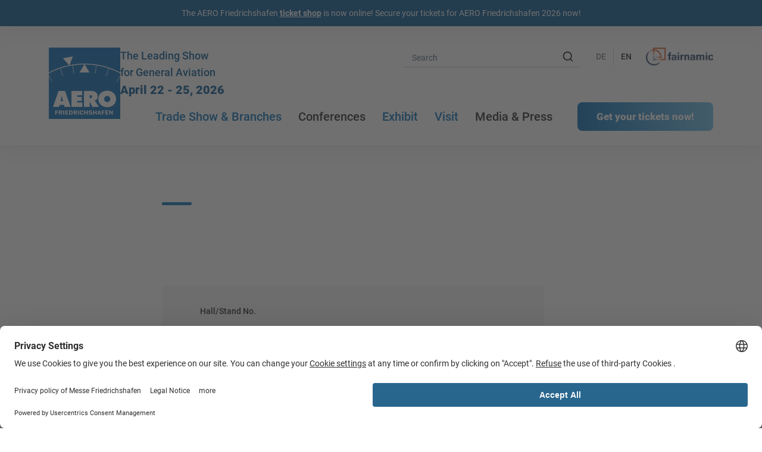

--- FILE ---
content_type: text/html; charset=UTF-8
request_url: https://www.aero-expo.com/trade-show-branches/exhibitor-directory/exhibitor?id=75959249
body_size: 133288
content:
<!DOCTYPE html>
<html lang="en-US">
    <head>
        
<meta charset="UTF-8">
                    <title>Exhibitor |  | AERO Friedrichshafen</title>
        
                                                
                                                
        <meta name="robots" content="index,follow" />

        
        
        
        
        
        <link rel="canonical" href="https://www.aero-expo.com/trade-show-branches/exhibitor-directory/exhibitor?id=75959249" />

                    <meta name="theme-color" content="#1e6ab6" />
        
                <link rel="alternate" hreflang="de" href="https://www.aero-expo.de/messe-branchen/ausstellerverzeichnis/aussteller?id=75959249"/>

                                    
                <link rel="alternate" hreflang="en-US" href="https://www.aero-expo.com/trade-show-branches/exhibitor-directory/exhibitor?id=75959249"/>

                                    
                    <link rel="alternate" hreflang="x-default" href="https://www.aero-expo.de/messe-branchen/ausstellerverzeichnis/aussteller?id=75959249" />
        
        <meta property="og:title" content="Exhibitor | " />
        
        
        <meta name="viewport" content="user-scalable=yes, width=device-width, initial-scale=1" />
        <meta name="apple-mobile-web-app-capable" content="no" />
        <meta name="referrer" content="origin-when-cross-origin" />

        <!-- Preloading --><link rel="preload" href="/frontend/css/aero/index.css?v=1768407604" as="style" />
        <link rel="preload" href="/frontend/js/index.js?v=1768407428" as="script" />

        <!-- Styles -->            <style>@charset "UTF-8";@font-face{font-style:normal;font-weight:900;src:local(""),url(/frontend/assets/fonts/bebas-neue-v14-latin-regular.woff2) format("woff2");font-family:Bebas Neue;font-display:swap}@font-face{font-style:normal;font-weight:300;src:local(""),url(/frontend/assets/fonts/roboto-v30-latin-300.woff2) format("woff2");font-family:Roboto;font-display:swap}@font-face{font-style:normal;font-weight:400;src:local(""),url(/frontend/assets/fonts/roboto-v30-latin-regular.woff2) format("woff2");font-family:Roboto;font-display:swap}@font-face{font-style:normal;font-weight:500;src:local(""),url(/frontend/assets/fonts/roboto-v30-latin-500.woff2) format("woff2");font-family:Roboto;font-display:swap}@font-face{font-style:normal;font-weight:700;src:local(""),url(/frontend/assets/fonts/roboto-v30-latin-700.woff2) format("woff2");font-family:Roboto;font-display:swap}@font-face{font-style:normal;font-weight:900;src:local(""),url(/frontend/assets/fonts/roboto-v30-latin-900.woff2) format("woff2");font-family:Roboto;font-display:swap}:root{--bs-blue:#52647c;--bs-indigo:#6610f2;--bs-purple:#6f42c1;--bs-pink:#d63384;--bs-red:#dc3545;--bs-orange:#fd7e14;--bs-yellow:#ffc107;--bs-green:#198754;--bs-teal:#20c997;--bs-cyan:#0dcaf0;--bs-black:#000;--bs-white:#fff;--bs-gray:#6c757d;--bs-gray-dark:#343a40;--bs-gray-100:#f8f9fa;--bs-gray-200:#e9ecef;--bs-gray-300:#dee2e6;--bs-gray-400:#ced4da;--bs-gray-500:#adb5bd;--bs-gray-600:#6c757d;--bs-gray-700:#495057;--bs-gray-800:#343a40;--bs-gray-900:#212529;--bs-primary:#0069b4;--bs-secondary:#82d0f5;--bs-success:#198754;--bs-info:#0dcaf0;--bs-warning:#ffc107;--bs-danger:#dc3545;--bs-light:#f8f9fa;--bs-dark:#212529;--bs-primary-rgb:0,105,180;--bs-secondary-rgb:130,208,245;--bs-success-rgb:25,135,84;--bs-info-rgb:13,202,240;--bs-warning-rgb:255,193,7;--bs-danger-rgb:220,53,69;--bs-light-rgb:248,249,250;--bs-dark-rgb:33,37,41;--bs-white-rgb:255,255,255;--bs-black-rgb:0,0,0;--bs-body-color-rgb:33,37,41;--bs-body-bg-rgb:255,255,255;--bs-font-sans-serif:system-ui,-apple-system,Segoe UI,Roboto,Ubuntu,Cantarell,Noto Sans,sans-serif,"Segoe UI",Roboto,"Helvetica Neue","Noto Sans","Liberation Sans",Arial,sans-serif,"Apple Color Emoji","Segoe UI Emoji","Segoe UI Symbol","Noto Color Emoji";--bs-font-monospace:SFMono-Regular,Menlo,Monaco,Consolas,"Liberation Mono","Courier New",monospace;--bs-gradient:linear-gradient(180deg,hsla(0,0%,100%,.15),hsla(0,0%,100%,0));--bs-body-font-family:var(--bs-font-sans-serif);--bs-body-font-size:1rem;--bs-body-font-weight:400;--bs-body-line-height:1.5;--bs-body-color:#212529;--bs-body-bg:#fff;--bs-border-width:1px;--bs-border-style:solid;--bs-border-color:#dee2e6;--bs-border-color-translucent:rgba(0,0,0,.175);--bs-border-radius:0.375rem;--bs-border-radius-sm:0.25rem;--bs-border-radius-lg:0.5rem;--bs-border-radius-xl:1rem;--bs-border-radius-2xl:2rem;--bs-border-radius-pill:50rem;--bs-link-color:#0069b4;--bs-link-hover-color:#005490;--bs-code-color:#d63384;--bs-highlight-bg:#fff3cd}*,:after,:before{box-sizing:border-box}body{-webkit-text-size-adjust:100%;-webkit-tap-highlight-color:rgba(0,0,0,0);margin:0;background-color:#fff;background-color:var(--bs-body-bg);color:#212529;color:var(--bs-body-color);font-weight:var(--bs-body-font-weight);font-size:var(--bs-body-font-size);line-height:1.5;line-height:var(--bs-body-line-height);font-family:system-ui,-apple-system,Segoe UI,Roboto,Ubuntu,Cantarell,Noto Sans,sans-serif,Helvetica Neue,Liberation Sans,Arial,Apple Color Emoji,Segoe UI Emoji,Segoe UI Symbol,Noto Color Emoji;font-family:var(--bs-body-font-family);text-align:var(--bs-body-text-align)}.h1,.h2,.h3,.h4,h1,h2,h3,h4{margin-top:0;margin-bottom:.125rem;font-weight:500;line-height:1.2}.h1,h1{font-size:calc(1.375rem + 1.5vw)}.h2,h2{font-size:calc(1.325rem + .9vw)}.h3,h3{font-size:calc(1.3rem + .6vw)}.h4,h4{font-size:calc(1.275rem + .3vw)}p{margin-top:0;margin-bottom:1rem}ul{margin-top:0;margin-bottom:1rem;padding-left:2rem}ul ul{margin-bottom:0}b,strong{font-weight:bolder}a{color:#0069b4;color:var(--bs-link-color);text-decoration:underline}a:hover{color:#005490;color:var(--bs-link-hover-color)}a:not([href]):not([class]),a:not([href]):not([class]):hover{color:inherit;text-decoration:none}code{word-wrap:break-word;color:#d63384;color:var(--bs-code-color);font-size:1em;font-size:.875em;font-family:SFMono-Regular,Menlo,Monaco,Consolas,Liberation Mono,Courier New,monospace;font-family:var(--bs-font-monospace)}a>code{color:inherit}figure{margin:0 0 1rem}img,svg{vertical-align:middle}table{border-collapse:collapse;caption-side:bottom}caption{padding-top:.5rem;padding-bottom:.5rem;color:#6c757d;text-align:left}th{text-align:inherit;text-align:-webkit-match-parent}td,th,tr{border:0 solid;border-color:inherit}label{display:inline-block}button{border-radius:0}button:focus:not(.focus-visible){outline:0}button:focus:not(:focus-visible){outline:0}button,input,select,textarea{margin:0;font-size:inherit;line-height:inherit;font-family:inherit}button,select{text-transform:none}[role=button]{cursor:pointer}select{word-wrap:normal}select:disabled{opacity:1}[list]:not([type=date]):not([type=datetime-local]):not([type=month]):not([type=week]):not([type=time])::-webkit-calendar-picker-indicator{display:none!important}[type=button],[type=reset],[type=submit],button{-webkit-appearance:button}[type=button]:not(:disabled),[type=reset]:not(:disabled),[type=submit]:not(:disabled),button:not(:disabled){cursor:pointer}::-moz-focus-inner{border-style:none;padding:0}textarea{resize:vertical}::-webkit-datetime-edit-day-field,::-webkit-datetime-edit-fields-wrapper,::-webkit-datetime-edit-hour-field,::-webkit-datetime-edit-minute,::-webkit-datetime-edit-month-field,::-webkit-datetime-edit-text,::-webkit-datetime-edit-year-field{padding:0}::-webkit-inner-spin-button{height:auto}[type=search]{-webkit-appearance:textfield;outline-offset:-2px}::-webkit-search-decoration{-webkit-appearance:none}::-webkit-color-swatch-wrapper{padding:0}::file-selector-button{-webkit-appearance:button;font:inherit}iframe{border:0}[hidden]{display:none!important}.img-fluid{max-width:100%;height:auto}.figure{display:inline-block}.container{margin-right:auto;margin-left:auto;padding-right:calc(var(--bs-gutter-x)*.5);padding-left:calc(var(--bs-gutter-x)*.5);width:100%}.container,.row{--bs-gutter-x:1.5rem;--bs-gutter-y:0}.row{display:flex;flex-wrap:wrap;margin-top:calc(var(--bs-gutter-y)*-1);margin-right:calc(var(--bs-gutter-x)*-.5);margin-left:calc(var(--bs-gutter-x)*-.5)}.row>*{flex-shrink:0;margin-top:var(--bs-gutter-y);padding-right:calc(var(--bs-gutter-x)*.5);padding-left:calc(var(--bs-gutter-x)*.5);width:100%;max-width:100%}.col{flex:1 0}.col-12{flex:0 0 auto;width:100%}.btn{--bs-btn-padding-x:0.75rem;--bs-btn-padding-y:0.375rem;--bs-btn-font-family: ;--bs-btn-font-size:1.0625rem;--bs-btn-font-weight:900;--bs-btn-line-height:2rem;--bs-btn-color:#212529;--bs-btn-bg:transparent;--bs-btn-border-width:1px;--bs-btn-border-color:transparent;--bs-btn-border-radius:0.1875rem;--bs-btn-hover-border-color:transparent;--bs-btn-box-shadow:inset 0 1px 0 hsla(0,0%,100%,.15),0 1px 1px rgba(0,0,0,.075);--bs-btn-disabled-opacity:0.65;--bs-btn-focus-box-shadow:0 0 0 0.25rem rgba(var(--bs-btn-focus-shadow-rgb),.5);-webkit-user-select:none;-moz-user-select:none;display:inline-block;vertical-align:middle;transition:color .15s ease-in-out,background-color .15s ease-in-out,border-color .15s ease-in-out,box-shadow .15s ease-in-out;cursor:pointer;border:var(--bs-btn-border-width) solid var(--bs-btn-border-color);border-radius:var(--bs-btn-border-radius);background-color:var(--bs-btn-bg);padding:var(--bs-btn-padding-y) var(--bs-btn-padding-x);color:var(--bs-btn-color);font-weight:var(--bs-btn-font-weight);font-size:var(--bs-btn-font-size);line-height:var(--bs-btn-line-height);font-family:var(--bs-btn-font-family);user-select:none;text-align:center}.btn:hover{border-color:var(--bs-btn-hover-border-color);background-color:var(--bs-btn-hover-bg);color:var(--bs-btn-hover-color)}.btn:focus-visible{outline:0;box-shadow:var(--bs-btn-focus-box-shadow);border-color:var(--bs-btn-hover-border-color);background-color:var(--bs-btn-hover-bg);color:var(--bs-btn-hover-color)}.btn.active,.btn.show,.btn:first-child:active,:not(.btn-check)+.btn:active{border-color:var(--bs-btn-active-border-color);background-color:var(--bs-btn-active-bg);color:var(--bs-btn-active-color)}.btn.active:focus-visible,.btn.show:focus-visible,.btn:first-child:active:focus-visible,:not(.btn-check)+.btn:active:focus-visible{box-shadow:var(--bs-btn-focus-box-shadow)}.btn.disabled,.btn:disabled{opacity:var(--bs-btn-disabled-opacity);border-color:var(--bs-btn-disabled-border-color);background-color:var(--bs-btn-disabled-bg);pointer-events:none;color:var(--bs-btn-disabled-color)}.btn-primary{--bs-btn-color:#fff;--bs-btn-bg:#0069b4;--bs-btn-border-color:#0069b4;--bs-btn-hover-color:#fff;--bs-btn-hover-bg:#005999;--bs-btn-hover-border-color:#005490;--bs-btn-focus-shadow-rgb:38,128,191;--bs-btn-active-color:#fff;--bs-btn-active-bg:#005490;--bs-btn-active-border-color:#004f87;--bs-btn-active-shadow:inset 0 3px 5px rgba(0,0,0,.125);--bs-btn-disabled-color:#fff;--bs-btn-disabled-bg:#0069b4;--bs-btn-disabled-border-color:#0069b4}.btn-lg{--bs-btn-padding-y:0.5rem;--bs-btn-padding-x:1rem;--bs-btn-font-size:1.25rem;--bs-btn-border-radius:0.5rem}.dropdown{position:relative}.dropdown-toggle{white-space:nowrap}.dropdown-toggle:after{display:inline-block;vertical-align:.255em;margin-left:.255em;border-top:.3em solid;border-right:.3em solid transparent;border-bottom:0;border-left:.3em solid transparent;content:""}.dropdown-toggle:empty:after{margin-left:0}.dropdown-menu{--bs-dropdown-zindex:1000;--bs-dropdown-min-width:10rem;--bs-dropdown-padding-x:0;--bs-dropdown-padding-y:0.5rem;--bs-dropdown-spacer:0.125rem;--bs-dropdown-font-size:1rem;--bs-dropdown-color:#212529;--bs-dropdown-bg:#fff;--bs-dropdown-border-color:var(--bs-border-color-translucent);--bs-dropdown-border-radius:0.375rem;--bs-dropdown-border-width:1px;--bs-dropdown-inner-border-radius:calc(0.375rem - 1px);--bs-dropdown-divider-bg:var(--bs-border-color-translucent);--bs-dropdown-divider-margin-y:0.125rem;--bs-dropdown-box-shadow:0 0.5rem 1rem rgba(0,0,0,.15);--bs-dropdown-link-color:#212529;--bs-dropdown-link-hover-color:#1e2125;--bs-dropdown-link-hover-bg:#e9ecef;--bs-dropdown-link-active-color:#fff;--bs-dropdown-link-active-bg:#0069b4;--bs-dropdown-link-disabled-color:#adb5bd;--bs-dropdown-item-padding-x:0.25rem;--bs-dropdown-item-padding-y:0.0625rem;--bs-dropdown-header-color:#6c757d;--bs-dropdown-header-padding-x:0.25rem;--bs-dropdown-header-padding-y:0.5rem;display:none;position:absolute;z-index:var(--bs-dropdown-zindex);margin:0;border:var(--bs-dropdown-border-width) solid var(--bs-dropdown-border-color);border-radius:var(--bs-dropdown-border-radius);background-clip:padding-box;background-color:var(--bs-dropdown-bg);padding:var(--bs-dropdown-padding-y) var(--bs-dropdown-padding-x);min-width:var(--bs-dropdown-min-width);color:var(--bs-dropdown-color);font-size:var(--bs-dropdown-font-size);list-style:none;text-align:left}.dropdown-item{display:block;clear:both;border:0;background-color:transparent;padding:var(--bs-dropdown-item-padding-y) var(--bs-dropdown-item-padding-x);width:100%;color:var(--bs-dropdown-link-color);font-weight:400;text-align:inherit;text-decoration:none;white-space:nowrap}.dropdown-item:focus,.dropdown-item:hover{background-color:var(--bs-dropdown-link-hover-bg);color:var(--bs-dropdown-link-hover-color)}.dropdown-item.active,.dropdown-item:active{background-color:var(--bs-dropdown-link-active-bg);color:var(--bs-dropdown-link-active-color);text-decoration:none}.dropdown-item.disabled,.dropdown-item:disabled{background-color:transparent;pointer-events:none;color:var(--bs-dropdown-link-disabled-color)}.dropdown-menu.show{display:block}.nav{--bs-nav-link-padding-x:1rem;--bs-nav-link-padding-y:0.5rem;--bs-nav-link-font-weight: ;--bs-nav-link-color:var(--bs-link-color);--bs-nav-link-hover-color:var(--bs-link-hover-color);--bs-nav-link-disabled-color:#6c757d;display:flex;flex-wrap:wrap;margin-bottom:0;padding-left:0;list-style:none}.nav-link{display:block;transition:color .15s ease-in-out,background-color .15s ease-in-out,border-color .15s ease-in-out;padding:var(--bs-nav-link-padding-y) var(--bs-nav-link-padding-x);color:var(--bs-nav-link-color);font-weight:var(--bs-nav-link-font-weight);font-size:var(--bs-nav-link-font-size);text-decoration:none}.nav-link:focus,.nav-link:hover{color:var(--bs-nav-link-hover-color)}.nav-link.disabled{cursor:default;pointer-events:none;color:var(--bs-nav-link-disabled-color)}.nav-tabs{--bs-nav-tabs-border-width:1px;--bs-nav-tabs-border-color:#dee2e6;--bs-nav-tabs-border-radius:0.375rem;--bs-nav-tabs-link-hover-border-color:#e9ecef #e9ecef #dee2e6;--bs-nav-tabs-link-active-color:#495057;--bs-nav-tabs-link-active-bg:#fff;--bs-nav-tabs-link-active-border-color:#dee2e6 #dee2e6 #fff;border-bottom:var(--bs-nav-tabs-border-width) solid var(--bs-nav-tabs-border-color)}.nav-tabs .nav-link{margin-bottom:calc(var(--bs-nav-tabs-border-width)*-1);border:var(--bs-nav-tabs-border-width) solid transparent;border-top-right-radius:var(--bs-nav-tabs-border-radius);border-top-left-radius:var(--bs-nav-tabs-border-radius);background:none}.nav-tabs .nav-link:focus,.nav-tabs .nav-link:hover{border-color:var(--bs-nav-tabs-link-hover-border-color);isolation:isolate}.nav-tabs .nav-link.disabled,.nav-tabs .nav-link:disabled{border-color:transparent;background-color:transparent;color:var(--bs-nav-link-disabled-color)}.nav-tabs .nav-item.show .nav-link,.nav-tabs .nav-link.active{border-color:var(--bs-nav-tabs-link-active-border-color);background-color:var(--bs-nav-tabs-link-active-bg);color:var(--bs-nav-tabs-link-active-color)}.nav-tabs .dropdown-menu{margin-top:calc(var(--bs-nav-tabs-border-width)*-1);border-top-right-radius:0;border-top-left-radius:0}.nav-pills{--bs-nav-pills-border-radius:0.375rem;--bs-nav-pills-link-active-color:#fff;--bs-nav-pills-link-active-bg:#0069b4}.nav-pills .nav-link{border:0;border-radius:var(--bs-nav-pills-border-radius);background:none}.nav-pills .nav-link:disabled{border-color:transparent;background-color:transparent;color:var(--bs-nav-link-disabled-color)}.nav-pills .nav-link.active,.nav-pills .show>.nav-link{background-color:var(--bs-nav-pills-link-active-bg);color:var(--bs-nav-pills-link-active-color)}.navbar{--bs-navbar-padding-x:0;--bs-navbar-padding-y:0.125rem;--bs-navbar-color:rgba(0,0,0,.55);--bs-navbar-hover-color:rgba(0,0,0,.7);--bs-navbar-disabled-color:rgba(0,0,0,.3);--bs-navbar-active-color:rgba(0,0,0,.9);--bs-navbar-brand-padding-y:0.3125rem;--bs-navbar-brand-margin-end:1rem;--bs-navbar-brand-font-size:1.25rem;--bs-navbar-brand-color:rgba(0,0,0,.9);--bs-navbar-brand-hover-color:rgba(0,0,0,.9);--bs-navbar-nav-link-padding-x:0.5rem;--bs-navbar-toggler-padding-y:0.25rem;--bs-navbar-toggler-padding-x:0.75rem;--bs-navbar-toggler-font-size:1.25rem;--bs-navbar-toggler-icon-bg:url("data:image/svg+xml,%3csvg xmlns='http://www.w3.org/2000/svg' viewBox='0 0 30 30'%3e%3cpath stroke='rgba%280, 0, 0, 0.55%29' stroke-linecap='round' stroke-miterlimit='10' stroke-width='2' d='M4 7h22M4 15h22M4 23h22'/%3e%3c/svg%3e");--bs-navbar-toggler-border-color:rgba(0,0,0,.1);--bs-navbar-toggler-border-radius:0.1875rem;--bs-navbar-toggler-focus-width:0.25rem;--bs-navbar-toggler-transition:box-shadow 0.15s ease-in-out;position:relative;flex-wrap:wrap;padding:var(--bs-navbar-padding-y) var(--bs-navbar-padding-x)}.navbar,.navbar>.container{display:flex;justify-content:space-between;align-items:center}.navbar>.container{flex-wrap:inherit}.navbar-nav{--bs-nav-link-padding-x:0;--bs-nav-link-padding-y:0.5rem;--bs-nav-link-font-weight: ;--bs-nav-link-color:var(--bs-navbar-color);--bs-nav-link-hover-color:var(--bs-navbar-hover-color);--bs-nav-link-disabled-color:var(--bs-navbar-disabled-color);display:flex;flex-direction:column;margin-bottom:0;padding-left:0;list-style:none}.navbar-nav .nav-link.active,.navbar-nav .show>.nav-link{color:var(--bs-navbar-active-color)}.navbar-nav .dropdown-menu{position:static}.d-block{display:block!important}.d-flex{display:flex!important}.d-none{display:none!important}.position-relative{position:relative!important}.border{border:1px solid #dee2e6!important;border:var(--bs-border-width) var(--bs-border-style) var(--bs-border-color)!important}.justify-content-center{justify-content:center!important}.justify-content-between{justify-content:space-between!important}.align-items-center{align-items:center!important}.mx-0{margin-right:0!important;margin-left:0!important}.px-0{padding-right:0!important;padding-left:0!important}.text-muted{--bs-text-opacity:1;color:#6c757d!important}.bg-primary{--bs-bg-opacity:1;background-color:rgba(0,105,180,var(--bs-bg-opacity))!important;background-color:rgba(var(--bs-primary-rgb),var(--bs-bg-opacity))!important}.bg-secondary{--bs-bg-opacity:1;background-color:rgba(130,208,245,var(--bs-bg-opacity))!important;background-color:rgba(var(--bs-secondary-rgb),var(--bs-bg-opacity))!important}.visible{visibility:visible!important}.invisible{visibility:hidden!important}::-moz-selection{background:#0069b4;color:#fff}::selection{background:#0069b4;color:#fff}html{-webkit-user-select:text;-moz-user-select:text;-webkit-font-smoothing:antialiased;scroll-behavior:smooth;scroll-padding-top:20px;touch-action:manipulation;user-select:text}body{margin-bottom:0;height:100vh;color:#212121;font-weight:400;font-size:1rem;line-height:1.625rem;font-family:Roboto,Arial}#wrapper{position:relative;overflow:hidden}#wrapper:after{display:block;position:fixed;top:0;left:0;visibility:hidden;opacity:0;z-index:1005;transition:.2s;background-color:rgba(0,0,0,.6);width:100%;height:100%;content:""}#wrapper.overlay:after{visibility:visible;opacity:1}a{position:relative;z-index:55;transition:color .2s;font-weight:500;text-decoration:none}a:hover{color:#82d0f5}ul{margin:0;padding:0;list-style:none}b,strong{font-weight:700}.bg-primary{background:#0069b4}.bg-secondary{background:#82d0f5}.bg-brand-gradient{background:linear-gradient(90deg,#0069b4 .06%,#82d0f5 122.89%)}.bg-primary-dark-gradient{background:linear-gradient(180deg,#002036,#01548f)}.overlay-brand-gradient{display:inline-block;position:relative}.overlay-brand-gradient:after{display:block;position:absolute;top:0;left:0;z-index:21;mix-blend-mode:hard-light;background:linear-gradient(325deg,#0069b4 -13%,hsla(0,0%,100%,0) 30%);width:100%;height:100%;content:""}.overlay-text-gradient{position:relative}.overlay-text-gradient:before{display:block;position:absolute;top:0;left:0;opacity:.7;z-index:20;background:linear-gradient(0deg,transparent .52%,#000);width:100%;height:50%;content:""}main{margin:0 auto;padding:0 .5rem}main section{margin-bottom:4rem}main section.cover{margin-right:-.5rem;margin-left:-.5rem}main section.margin-small{margin-bottom:4rem}main section.bg-brand-gradient{background:linear-gradient(90deg,#0069b4 .06%,#82d0f5 122.89%)}main section.bg-brand-gradient+.bg-grey{margin-top:-4rem}main section.bg-footer,main section.bg-grey{margin-right:-.5rem;margin-left:-.5rem;background:#f5f5f5;padding:3rem .5rem}main section.bg-footer+.bg-brand-gradient,main section.bg-footer+.bg-grey,main section.bg-grey+.bg-brand-gradient,main section.bg-grey+.bg-grey{margin-top:-4rem}main section.bg-grey+.bg-grey{margin-top:-6rem}main section.bg-footer{background:#002641}main section.ce-headline+.bg-brand-gradient,main section.ce-headline+.bg-grey{margin-top:-4rem}main section:last-child.bg-brand-gradient,main section:last-child.bg-footer,main section:last-child.bg-grey{margin-bottom:0}.scrollable,figure.table{position:relative;padding-bottom:.5rem;overflow-x:visible;overflow-y:hidden}.scrollable::-webkit-scrollbar,figure.table::-webkit-scrollbar{border-radius:.375rem;height:.375rem}.scrollable::-webkit-scrollbar-track,figure.table::-webkit-scrollbar-track{background-color:#fff}.scrollable::-webkit-scrollbar-thumb,figure.table::-webkit-scrollbar-thumb{background-color:#eaeaea}.bg-pattern{position:relative;overflow:hidden}.bg-pattern:after,.bg-pattern:before{-webkit-mask:url(/frontend/assets/img/bg-pattern.svg);-webkit-mask-size:.6875rem;display:block;position:absolute;mask:url(/frontend/assets/img/bg-pattern.svg);mask-size:.6875rem;width:5rem;height:5rem;content:""}.bg-pattern:before{top:-1.875rem;left:.25rem;opacity:.4;background-color:#fff}.bg-pattern:after{right:0;bottom:-1.875rem;opacity:.4;background-color:#121212}.info-icon{-webkit-mask-image:url(/frontend/assets/img/icon-info.svg);position:relative;z-index:55;mask-image:url(/frontend/assets/img/icon-info.svg);cursor:pointer;background-color:#0069b4;aspect-ratio:1/1;width:1.125rem}.logo{display:flex;gap:1rem}.logo__image{display:flex;width:4rem}.logo__slogan{color:#01548f}.logo__slogan .meta{margin-bottom:0;font-weight:500;font-size:.75rem;line-height:1.125rem}.logo__slogan .date{margin-bottom:0;font-weight:700;font-size:1rem;line-height:1.625rem}.divider{background-color:#c8d1de;height:.0625rem}.img-fit{-o-object-fit:cover;object-fit:cover}.img-contain,.img-fit{width:100%;height:100%}.img-contain{-o-object-fit:contain;object-fit:contain}.responsive-video{display:block;position:relative;padding-top:56.25%;width:100%;overflow:hidden}.responsive-video.blocked{padding-top:0}.responsive-video iframe,.responsive-video video{-o-object-fit:cover;position:absolute;top:0;right:0;bottom:0;left:0;border:0;width:100%;height:100%;object-fit:cover}.responsive-video .uc-embedding-container{width:100%!important;max-height:none!important}.flex-video video{display:block;width:100%;height:auto}.links{display:flex;flex-wrap:wrap;gap:1.25rem}.links.centered{justify-content:center}body.bg-grey,section.bg-grey{background-color:#f5f5f5}body.bg-grey .listing .list-item,section.bg-grey .listing .list-item{box-shadow:0 .75rem 1rem 0 rgba(40,41,61,.04);background-color:#fff}body.bg-grey .listing .list-item .badge,section.bg-grey .listing .list-item .badge{background-color:#fff}body.bg-grey .contacts .contact,section.bg-grey .contacts .contact{box-shadow:0 .75rem 1rem 0 rgba(40,41,61,.04);background-color:#fff!important;padding-right:1.5rem;padding-left:1.5rem}body.bg-grey .icon-teaser .item,body.bg-grey .paging>*,body.bg-grey .partner .item,body.bg-grey .quicklink,section.bg-grey .icon-teaser .item,section.bg-grey .paging>*,section.bg-grey .partner .item,section.bg-grey .quicklink{box-shadow:0 .75rem 1rem 0 rgba(40,41,61,.04);background-color:#fff}body.bg-grey .az-list>div.active,body.bg-grey .ce-downloads .download,body.bg-grey .ce-mediaroom .mediaroom .pressphotos-details .item,body.bg-grey .ce-speaker .speaker,body.bg-grey .filter-list-group .filter,body.bg-grey .usercentrics-message .message-content,section.bg-grey .az-list>div.active,section.bg-grey .ce-downloads .download,section.bg-grey .ce-mediaroom .mediaroom .pressphotos-details .item,section.bg-grey .ce-speaker .speaker,section.bg-grey .filter-list-group .filter,section.bg-grey .usercentrics-message .message-content{background-color:#fff!important}body.bg-grey .ce-speaker .speaker .image .placeholder,section.bg-grey .ce-speaker .speaker .image .placeholder{background-color:#f5f5f5}.social-media-wrapper{display:flex;flex-wrap:wrap;gap:1rem}.social-media-wrapper a{display:block;position:relative;background:url(/frontend/assets/img/iconset.png);background-size:200px 130px;width:1.8125rem;height:1.8125rem}.social-media-wrapper a.facebook{background-position:0 0}.social-media-wrapper a.instagram{background-position:-40px 0}.social-media-wrapper a.linkedin{background-position:-80px 0}.social-media-wrapper a.vimeo{background-position:-120px 0}.social-media-wrapper a.youtube{background-position:-160px 0;width:1.875rem}.social-media-wrapper a.xing{background-position:0 -40px}.social-media-wrapper a.iphoneapp{background-position:-40px -40px}.social-media-wrapper a.androidapp{background-position:-80px -40px}.social-media-wrapper a.hiproduct{background-position:-120px -40px}.social-media-wrapper a.twitter,.social-media-wrapper a.x{background-position:-160px -40px}.social-media-wrapper a.tiktok{background-position:0 -80px}.social-media-wrapper a.pdfdownload{-webkit-mask:url(/frontend/assets/img/icon-pdf.svg) no-repeat;-webkit-mask-position:.1875rem 0;mask:url(/frontend/assets/img/icon-pdf.svg) no-repeat;mask-position:.1875rem 0;background-image:none;background-color:#0069b4}.max-width-80{max-width:50rem}.grecaptcha-badge{z-index:1000}.shadow-1{box-shadow:0 .5rem 1rem 0 rgba(40,41,61,.04)}.shadow-2{box-shadow:0 .75rem 1rem 0 rgba(40,41,61,.04)}.shadow-3{box-shadow:0 .5rem 1.5rem 0 rgba(40,41,61,.08)}.shadow-4{box-shadow:0 1rem 3rem 0 rgba(40,41,61,.16)}.shadow-5{box-shadow:0 1.5rem 3.25rem 0 rgba(40,41,61,.28)}#header{position:relative;z-index:1025;box-shadow:0 .5rem 1.5rem 0 rgba(40,41,61,.08);background-color:#fff}#header .header-container{z-index:50;background-color:#fff}#header .header__content{align-items:flex-start;padding:1.5rem .5rem;width:100%;height:10.375rem}#header .header__content__top{display:flex;flex-direction:column;justify-content:space-between;height:100%}#header .header__content .logo{margin-bottom:1.5rem}#header .header__content .meta-bar{display:flex;position:relative;justify-content:flex-end;align-items:center;height:1.875rem}#header .header__content .meta-bar .item{border-left:.0625rem solid #c8d1de;padding:0 1rem}#header .header__content .meta-bar .item:first-child{border-left:0}#header .header__content .meta-bar .nav-button{position:relative;cursor:pointer;margin-left:2rem;width:1.5rem;height:100%}#header .header__content .meta-bar .nav-button:before{display:block;position:absolute;top:0;left:-1.25rem;background-color:#c8d1de;width:.0625rem;height:100%;content:""}#header .header__content .meta-bar .nav-button>div{position:absolute;top:50%;left:50%;transform-origin:center center;transition:.2s;margin-top:-.125rem;margin-left:-.625rem;border-radius:.125rem;background-color:#212121;width:1.25rem;height:.1875rem}#header .header__content .meta-bar .nav-button>div:first-child{margin-top:-.5625rem}#header .header__content .meta-bar .nav-button>div:last-child{margin-top:.3125rem}#header .header__content .meta-bar .nav-button.open>div:first-child{opacity:0}#header .header__content .meta-bar .nav-button.open>div:nth-child(2){transform:rotate(45deg)}#header .header__content .meta-bar .nav-button.open>div:nth-child(3){transform:rotate(-45deg)}#header .header__content .meta-bar .nav-button.open>div:last-child{opacity:0}#header .header__content .meta-bar .search-container{display:flex;align-items:center;height:100%}#header .header__content .meta-bar .search-container .search-field{z-index:70;width:calc(100% + 4px)}#header .header__content .meta-bar .search-container .search-field .aa-DetachedSearchButton{box-shadow:none;border:initial;background:none;padding:0;width:auto;height:100%}#header .header__content .meta-bar .search-container .search-field .aa-DetachedSearchButtonPlaceholder,#header .header__content .meta-bar .search-container .search-field .aa-DetachedSearchButtonQuery{display:none}#header .header__content .meta-bar .search-container .icon-search{position:relative}#header .header__content .meta-bar .search-container .icon-search:before{-webkit-mask:url(/frontend/assets/img/icon-magnifying-glass.svg) no-repeat;-webkit-mask-size:cover;display:block;position:absolute;top:50%;left:50%;transform:translate(-50%,-50%);mask:url(/frontend/assets/img/icon-magnifying-glass.svg) no-repeat;mask-size:cover;background-color:#212121;width:1.25rem;height:1.25rem;content:""}#header .header__content .meta-bar .languages{display:flex;position:absolute;top:0;left:-.75rem;margin-bottom:0;height:1.875rem;font-weight:500;font-size:.875rem;line-height:1.375rem}#header .header__content .meta-bar .languages a,#header .header__content .meta-bar .languages span{border-left:.0625rem solid #c8d1de;padding:0 .75rem;color:#807e7e}#header .header__content .meta-bar .languages a:first-child,#header .header__content .meta-bar .languages span:first-child{border:0}#header .header__content .meta-bar .languages a.current,#header .header__content .meta-bar .languages span.current{color:#212121}#header .header__content .meta-bar .languages a{transition:color .2s}#header .header__content .meta-bar .languages a:hover{color:#0069b4}#header .header__content .meta-bar .languages>*{display:flex;align-items:center}#header .header__content .meta-bar .logo-mfn{flex-shrink:0;order:4;margin-left:.75rem;height:1.875rem}#header .header__content .meta-bar .logo-mfn img{width:auto;height:100%}body.nav-hidden .header__banner{grid-template-rows:0fr!important}.header__banner{display:grid;position:relative;grid-template-rows:0fr;align-items:end;z-index:51;transition:grid-template-rows .5s;box-shadow:none;overflow:hidden}.header__banner>div{overflow:hidden}.header__banner.show{grid-template-rows:1fr;box-shadow:0 .5rem 1.5rem 0 rgba(40,41,61,.08)}.header__banner.show .close{opacity:1}.header__banner.invisible{display:none}.header__banner__content{margin-bottom:0;background-color:#01548f;padding:.6875rem 3.125rem;color:#fff;font-weight:400;font-size:.875rem;line-height:1.375rem;text-align:center}.header__banner__content p:last-child{margin-bottom:0}.header__banner__content a{transition:text-underline-offset .2s;color:#fff;font-weight:700;text-decoration:underline;text-underline-offset:.15625rem}.header__banner__content a:hover{text-underline-offset:.3125rem}.header__banner__content .close{right:.625rem;opacity:0;transition:opacity .5s;transition-delay:.5s;border:0;background-color:transparent}.header__banner__content .close,.header__banner__content .close:before{position:absolute;top:50%;transform:translate(-50%,-50%);width:1.25rem;height:1.25rem}.header__banner__content .close:before{-webkit-mask:url(/frontend/assets/img/icon-close.svg) no-repeat;-webkit-mask-size:cover;display:block;left:50%;mask:url(/frontend/assets/img/icon-close.svg) no-repeat;mask-size:cover;background-color:#fff;content:""}#navigation{position:absolute;top:10.375rem;left:100%;transition:left .5s,margin-top .5s;background-color:#fff;width:100%}#navigation.open{left:0}#navigation .navbar .navbar-nav{border-top:.0625rem solid #eaeaea}#navigation .navbar .navbar-nav .nav-item{position:static;border-bottom:.0625rem solid #eaeaea}#navigation .navbar .navbar-nav .nav-item .nav-link{position:relative;margin-bottom:0;padding:1rem 2.5rem 1rem 1rem;color:#212121;font-weight:500;font-size:.875rem;line-height:1.375rem}#navigation .navbar .navbar-nav .nav-item .nav-link.active,#navigation .navbar .navbar-nav .nav-item .nav-link.show,#navigation .navbar .navbar-nav .nav-item .nav-link:active,#navigation .navbar .navbar-nav .nav-item .nav-link:hover{background-color:#f3fafe}#navigation .navbar .navbar-nav .nav-item .nav-link.dropdown-toggle:after{-webkit-mask:url(/frontend/assets/img/icon-chevron.svg) no-repeat;-webkit-mask-size:cover;display:block;position:absolute;top:50%;right:1rem;transform:translate(-50%,-50%);mask:url(/frontend/assets/img/icon-chevron.svg) no-repeat;mask-size:cover;margin:0;border:0;background-color:#212121;width:.6875rem;height:.6875rem}#navigation .navbar .navbar-nav .nav-item .dropdown-menu{transition:left .5s;border:0;border-top:.0625rem solid #eaeaea;border-radius:0;padding:0;width:100%;min-height:22.125rem}#navigation .navbar .navbar-nav .nav-item .dropdown-menu li{border-bottom:.0625rem solid #eaeaea}#navigation .navbar .navbar-nav .nav-item .dropdown-menu li .dropdown-item{position:relative;transition:color .2s,background-color .2s;margin-bottom:0;padding:1rem 2.5rem 1rem 1rem;color:#212121;font-weight:400;font-size:.875rem;line-height:1.375rem}#navigation .navbar .navbar-nav .nav-item .dropdown-menu li .dropdown-item.active,#navigation .navbar .navbar-nav .nav-item .dropdown-menu li .dropdown-item:active,#navigation .navbar .navbar-nav .nav-item .dropdown-menu li .dropdown-item:hover{background-color:#f5f5f5;color:#0069b4;font-weight:500}#navigation .navbar .navbar-nav .nav-item .dropdown-menu li.back .dropdown-item{background-color:#f5f5f5;padding-right:1rem;padding-left:2.5rem}#navigation .navbar .navbar-nav .nav-item .dropdown-menu li.back .dropdown-item:after{-webkit-mask:url(/frontend/assets/img/icon-chevron.svg) no-repeat;-webkit-mask-size:cover;display:block;position:absolute;top:50%;left:1rem;transform:translateY(-50%) rotate(180deg);mask:url(/frontend/assets/img/icon-chevron.svg) no-repeat;mask-size:cover;background-color:#0069b4;aspect-ratio:1/1;width:.8125rem;content:""}#navigation .navbar .navbar-nav .nav-item .dropdown-menu li.highlight .dropdown-item{font-weight:500}#navigation .navbar .navbar-nav .nav-item .dropdown-menu li.button{padding:1rem 1.5rem}#navigation .navbar .navbar-nav .nav-item .dropdown-menu li.button .dropdown-item{transition:.2s;border-radius:.1875rem;background-color:#0069b4;padding:.75rem 1rem;color:#fff;font-weight:900;text-align:center}#navigation .navbar .navbar-nav .nav-item .dropdown-menu li.button .dropdown-item:hover{background-color:#82d0f5}#navigation .navbar .navbar-nav .nav-item .dropdown-menu li.button .dropdown-item:after{display:none}#navigation .btn-nav{padding:1.5rem 1rem}#navigation .btn-nav .btn{justify-content:center;width:100%}.btn{-webkit-appearance:none;-moz-appearance:none;display:inline-flex;position:relative;align-items:center;appearance:none;transition:background-color .2s,color .2s;border:0;padding:.25rem 1.75rem;font-size:.875rem;text-decoration:none;white-space:nowrap}.btn:hover{color:#fff}.btn:before{margin-right:.5rem}.btn:after,.btn:before{background-color:#fff;height:.875rem}.btn:after{margin-left:.5rem}.btn>img,.btn>svg{height:.875rem}.btn-primary{background-color:#0069b4;color:#fff}.btn-primary:hover{background-color:#82d0f5!important;color:#fff!important}.btn-white{background-color:#fff;color:#01548f}.btn-white:hover{background-color:#fff!important;color:#82d0f5!important}.btn-brand-gradient{transition:background-size .2s;background-image:linear-gradient(90deg,#0069b4 .06%,#82d0f5 122.89%);background-size:100% 100%;color:#fff}.btn-brand-gradient:hover{background-size:500% 100%;color:#fff!important}.btn-border{transition:box-shadow .2s,color .2s;box-shadow:inset 0 0 0 .125rem #0069b4;color:#0069b4}.btn-border:after,.btn-border:before{background-color:#0069b4}.btn-border:hover{box-shadow:inset 0 0 0 .125rem #82d0f5;color:#82d0f5!important}.btn-border:hover:after,.btn-border:hover:before{background-color:#82d0f5}.btn-border.white{box-shadow:inset 0 0 0 .125rem #fff;color:#fff}.btn-border.white:hover{background-color:#fff!important;color:#01548f!important}.btn-border.blue{box-shadow:inset 0 0 0 .125rem #52647c;color:#52647c}.btn-border.blue:hover{background-color:#52647c!important;color:#fff!important}.btn-border.bookmark{padding:.25rem .5rem;height:1.875rem}.btn-border.bookmark:before{-webkit-mask:url(/frontend/assets/img/icon-star.svg) no-repeat;-webkit-mask-size:cover;display:inline-block;mask:url(/frontend/assets/img/icon-star.svg) no-repeat;mask-size:cover;transition:background-color .2s;margin-right:.5rem;background-color:#0069b4;width:1rem;height:1rem;content:""}.btn-border.bookmark:hover:before{background-color:#82d0f5}.btn-lg:after,.btn-lg>img,.btn-lg>svg{height:1rem}.btn-icon{right:.75rem;bottom:.75rem;z-index:55;border:.125rem solid #fff;border-radius:.1875rem;padding:0!important;width:2rem}.btn-icon,.btn-icon:after{position:absolute;transition:.2s;aspect-ratio:1/1}.btn-icon:after{-webkit-mask:url(/frontend/assets/img/icon-plus.svg) no-repeat;-webkit-mask-size:contain;display:block;top:50%;left:50%;transform:translate(-50%,-50%);mask:url(/frontend/assets/img/icon-plus.svg) no-repeat;mask-size:contain;margin-left:0;background-color:#fff;width:46%;content:""}.btn-icon:hover{border-color:#82d0f5}.btn-icon:hover:after{background-color:#82d0f5}.btn-icon-blue{border-color:#0069b4}.btn-icon-blue:after{background-color:#0069b4}.btn-icon-white-full{border-color:#fff!important;background-color:#fff!important}.btn-icon-white-full:after{background-color:#01548f}.btn-icon-white-full:hover:after{background-color:#82d0f5}.btn-loading{min-width:6.25rem;pointer-events:none;text-indent:-999rem}.btn-loading:after{-webkit-mask-image:none;display:block;position:absolute;top:50%;left:50%;transform:translate(-50%,-50%);mask-image:none;margin:0;background:url(/frontend/assets/img/loading.svg) no-repeat;background-size:cover;background-color:transparent;aspect-ratio:1/1;height:100%!important;content:""}.btn-custom-icon img,.btn-custom-icon svg{margin-left:.5rem;width:auto;color:#fff}.link-underline{position:relative}.link-underline:before{display:block;position:absolute;bottom:-.1875rem;left:0;opacity:0;transition:opacity .2s,bottom .2s;background-color:#fff;width:100%;height:.0625rem;content:""}.link-underline:hover:before{bottom:-.0625rem;opacity:1}.link-box{position:absolute;top:0;left:0;z-index:50;width:100%;height:100%}.h1,h1{position:relative;margin-bottom:1.5rem;padding-top:1.25rem;color:#212121;font-weight:400;font-size:1.5rem;line-height:2.125rem}.h1:before,h1:before{display:block;position:absolute;top:0;left:0;border-radius:.1875rem;background-color:#0069b4;width:1.875rem;height:.1875rem;content:""}.h2,h2{position:relative;margin-bottom:5.25rem;font-weight:500;font-size:1.25rem;line-height:1.875rem}.h2:after,h2:after{-webkit-mask:url(/frontend/assets/img/bg-pattern.svg);-webkit-mask-size:.6875rem;display:block;position:absolute;bottom:-3rem;left:0;mask:url(/frontend/assets/img/bg-pattern.svg);mask-size:.6875rem;background-color:#52647c;width:100%;height:1.875rem;content:""}.no-line.h2,h2.no-line{margin-bottom:1.25rem}.no-line.h2:after,h2.no-line:after{display:none}.h3,h3{margin-bottom:1.25rem;font-weight:500;font-size:1.125rem;line-height:1.75rem}.h4,h4{margin-bottom:1rem;font-weight:700;font-size:1rem;line-height:1.625rem}
/*! @algolia/autocomplete-theme-classic 1.17.0 | MIT License | © Algolia, Inc. and contributors | https://github.com/algolia/autocomplete */:root{--aa-search-input-height:44px;--aa-input-icon-size:20px;--aa-base-unit:16;--aa-spacing-factor:1;--aa-spacing:calc(var(--aa-base-unit)*var(--aa-spacing-factor)*1px);--aa-spacing-half:calc(var(--aa-spacing)/2);--aa-panel-max-height:650px;--aa-base-z-index:9999;--aa-font-size:calc(var(--aa-base-unit)*1px);--aa-font-family:inherit;--aa-font-weight-medium:500;--aa-font-weight-semibold:600;--aa-font-weight-bold:700;--aa-icon-size:20px;--aa-icon-stroke-width:1.6;--aa-icon-color-rgb:119,119,163;--aa-icon-color-alpha:1;--aa-action-icon-size:20px;--aa-text-color-rgb:38,38,39;--aa-text-color-alpha:1;--aa-primary-color-rgb:62,52,211;--aa-primary-color-alpha:0.2;--aa-muted-color-rgb:128,126,163;--aa-muted-color-alpha:0.6;--aa-panel-border-color-rgb:128,126,163;--aa-panel-border-color-alpha:0.3;--aa-input-border-color-rgb:128,126,163;--aa-input-border-color-alpha:0.8;--aa-background-color-rgb:255,255,255;--aa-background-color-alpha:1;--aa-input-background-color-rgb:255,255,255;--aa-input-background-color-alpha:1;--aa-selected-color-rgb:179,173,214;--aa-selected-color-alpha:0.205;--aa-description-highlight-background-color-rgb:245,223,77;--aa-description-highlight-background-color-alpha:0.5;--aa-detached-media-query:(max-width:680px);--aa-detached-modal-media-query:(min-width:680px);--aa-detached-modal-max-width:680px;--aa-detached-modal-max-height:500px;--aa-overlay-color-rgb:115,114,129;--aa-overlay-color-alpha:0.4;--aa-panel-shadow:0 0 0 1px rgba(35,38,59,.1),0 6px 16px -4px rgba(35,38,59,.15);--aa-scrollbar-width:13px;--aa-scrollbar-track-background-color-rgb:234,234,234;--aa-scrollbar-track-background-color-alpha:1;--aa-scrollbar-thumb-background-color-rgb:var(--aa-background-color-rgb);--aa-scrollbar-thumb-background-color-alpha:1}body.dark,body[data-theme=dark]{--aa-text-color-rgb:183,192,199;--aa-primary-color-rgb:146,138,255;--aa-muted-color-rgb:146,138,255;--aa-input-background-color-rgb:0,3,9;--aa-background-color-rgb:21,24,42;--aa-selected-color-rgb:146,138,255;--aa-selected-color-alpha:0.25;--aa-description-highlight-background-color-rgb:0 255 255;--aa-description-highlight-background-color-alpha:0.25;--aa-icon-color-rgb:119,119,163;--aa-panel-shadow:inset 1px 1px 0 0 #2c2e40,0 3px 8px 0 #000309;--aa-scrollbar-track-background-color-rgb:44,46,64;--aa-scrollbar-thumb-background-color-rgb:var(--aa-background-color-rgb)}.aa-Autocomplete *,.aa-DetachedFormContainer *,.aa-Panel *{box-sizing:border-box}.aa-Autocomplete,.aa-DetachedFormContainer,.aa-Panel{margin:0;padding:0;color:#262627;color:rgba(var(--aa-text-color-rgb),var(--aa-text-color-alpha));font-weight:400;font-size:16px;font-size:1rem;font-size:var(--aa-font-size);line-height:1em;font-family:inherit;font-family:var(--aa-font-family);text-align:left}.aa-Form{display:flex;position:relative;align-items:center;margin:0;border:1px solid rgba(133,187,225,.8);border:1px solid rgba(var(--aa-input-border-color-rgb),var(--aa-input-border-color-alpha));border-radius:3px;background-color:#fff;background-color:#f5f5f5;background-color:rgba(var(--aa-input-background-color-rgb),var(--aa-input-background-color-alpha));width:100%;line-height:1em}.aa-Form[focus-within]{outline:medium none currentColor;box-shadow:0 0 0 2px rgba(62,52,211,.2),inset 0 0 0 2px rgba(62,52,211,.2);box-shadow:0 0 0 2px rgba(0,105,180,.2),inset 0 0 0 2px rgba(0,105,180,.2);box-shadow:rgba(var(--aa-primary-color-rgb),var(--aa-primary-color-alpha)) 0 0 0 2px,inset rgba(var(--aa-primary-color-rgb),var(--aa-primary-color-alpha)) 0 0 0 2px;border-color:#0069b4;border-color:rgba(var(--aa-primary-color-rgb),1)}.aa-Form:focus-within{outline:medium none currentColor;box-shadow:0 0 0 2px rgba(62,52,211,.2),inset 0 0 0 2px rgba(62,52,211,.2);box-shadow:0 0 0 2px rgba(0,105,180,.2),inset 0 0 0 2px rgba(0,105,180,.2);box-shadow:rgba(var(--aa-primary-color-rgb),var(--aa-primary-color-alpha)) 0 0 0 2px,inset rgba(var(--aa-primary-color-rgb),var(--aa-primary-color-alpha)) 0 0 0 2px;border-color:#0069b4;border-color:rgba(var(--aa-primary-color-rgb),1)}.aa-InputWrapperPrefix{display:flex;flex-shrink:0;align-items:center;order:1;height:44px;height:rem(38);height:var(--aa-search-input-height)}.aa-Label,.aa-LoadingIndicator{flex-shrink:0;cursor:auto;padding:0;height:100%;text-align:left}.aa-Label svg,.aa-LoadingIndicator svg{stroke-width:1.6;stroke-width:var(--aa-icon-stroke-width);width:20px;width:var(--aa-input-icon-size);height:auto;max-height:20px;max-height:var(--aa-input-icon-size);color:#3e34d3;color:#0069b4;color:rgba(var(--aa-primary-color-rgb),1)}.aa-LoadingIndicator,.aa-SubmitButton{padding-right:8px;padding-right:var(--aa-spacing-half);padding-left:11px;padding-left:calc(var(--aa-spacing)*.75 - 1px);width:47px;width:calc(var(--aa-spacing)*1.75 + var(--aa-icon-size) - 1px);height:100%}.aa-SubmitButton{-webkit-appearance:none;-moz-appearance:none;appearance:none;margin:0;border:0;background:none}.aa-LoadingIndicator{display:flex;justify-content:center;align-items:center}.aa-LoadingIndicator[hidden]{display:none}.aa-InputWrapper{position:relative;order:3;width:100%}.aa-Input{-webkit-appearance:none;-moz-appearance:none;appearance:none;border:0;background:none;padding:0;width:100%;height:44px;height:rem(38);height:var(--aa-search-input-height);color:#262627;color:rgba(var(--aa-text-color-rgb),var(--aa-text-color-alpha));font:inherit}.aa-Input::-moz-placeholder{opacity:1;color:rgba(128,126,163,.6);color:#52647c;color:rgba(var(--aa-muted-color-rgb),var(--aa-muted-color-alpha))}.aa-Input::placeholder{opacity:1;color:rgba(128,126,163,.6);color:#52647c;color:rgba(var(--aa-muted-color-rgb),var(--aa-muted-color-alpha))}.aa-Input:focus{outline:none;box-shadow:none;border-color:none}.aa-Input::-webkit-search-cancel-button,.aa-Input::-webkit-search-decoration,.aa-Input::-webkit-search-results-button,.aa-Input::-webkit-search-results-decoration{-webkit-appearance:none;appearance:none}.aa-InputWrapperSuffix{display:flex;align-items:center;order:4;height:44px;height:rem(38);height:var(--aa-search-input-height)}.aa-ClearButton{display:flex;align-items:center;cursor:pointer;margin:0;border:0;background:none;padding:0 12.83333px;padding:0 calc(var(--aa-spacing)*.83333 - .5px);height:100%;color:rgba(128,126,163,.6);color:#52647c;color:rgba(var(--aa-muted-color-rgb),var(--aa-muted-color-alpha))}.aa-ClearButton:focus,.aa-ClearButton:hover{color:#262627;color:rgba(var(--aa-text-color-rgb),var(--aa-text-color-alpha))}.aa-ClearButton[hidden]{display:none}.aa-ClearButton svg{stroke-width:1.6;stroke-width:var(--aa-icon-stroke-width);width:20px;width:var(--aa-icon-size)}.aa-Panel{position:absolute;transition:opacity .2s ease-in,filter .2s ease-in;margin:8px 0 0;box-shadow:0 0 0 1px rgba(35,38,59,.1),0 6px 16px -4px rgba(35,38,59,.15);box-shadow:var(--aa-panel-shadow);border-radius:4px;border-radius:calc(var(--aa-spacing)/4);background-color:#fff;background-color:rgba(var(--aa-background-color-rgb),var(--aa-background-color-alpha));overflow:hidden}.aa-Panel button{-webkit-appearance:none;-moz-appearance:none;appearance:none;margin:0;border:0;background:none;padding:0}.aa-PanelLayout{position:relative;margin:0;padding:0;height:100%;max-height:650px;max-height:var(--aa-panel-max-height);overflow-y:auto;text-align:left}.aa-PanelLayoutColumns--twoGolden{display:grid;grid-template-columns:39.2% auto;padding:0;overflow:hidden}.aa-PanelLayoutColumns--two{display:grid;grid-template-columns:repeat(2,minmax(0,1fr));padding:0;overflow:hidden}.aa-PanelLayoutColumns--three{display:grid;grid-template-columns:repeat(3,minmax(0,1fr));padding:0;overflow:hidden}.aa-Panel--stalled .aa-Source{opacity:.8;filter:grayscale(1)}.aa-Panel--scrollable{margin:0;padding:8px;padding:var(--aa-spacing-half);max-height:650px;max-height:var(--aa-panel-max-height);overflow-x:hidden;overflow-y:auto;scrollbar-color:#fff #eaeaea;scrollbar-color:rgba(var(--aa-scrollbar-thumb-background-color-rgb),var(--aa-scrollbar-thumb-background-color-alpha)) rgba(var(--aa-scrollbar-track-background-color-rgb),var(--aa-scrollbar-track-background-color-alpha));scrollbar-width:thin}.aa-Panel--scrollable::-webkit-scrollbar{width:13px;width:var(--aa-scrollbar-width)}.aa-Panel--scrollable::-webkit-scrollbar-track{background-color:#eaeaea;background-color:rgba(var(--aa-scrollbar-track-background-color-rgb),var(--aa-scrollbar-track-background-color-alpha))}.aa-Panel--scrollable::-webkit-scrollbar-thumb{border-width:3px 2px 3px 3px;border-style:solid;border-color:#eaeaea;border-color:rgba(var(--aa-scrollbar-track-background-color-rgb),var(--aa-scrollbar-track-background-color-alpha));border-radius:9999px;background-color:#fff;background-color:rgba(var(--aa-scrollbar-thumb-background-color-rgb),var(--aa-scrollbar-thumb-background-color-alpha))}.aa-Source{position:relative;margin:0;padding:0;width:100%}.aa-Source:empty{display:none}.aa-SourceNoResults{margin:0;padding:16px;padding:var(--aa-spacing);font-size:1em}.aa-List{margin:0;list-style:none}.aa-List,.aa-SourceHeader{position:relative;padding:0}.aa-SourceHeader{margin:8px .5em 8px 0;margin:var(--aa-spacing-half) .5em var(--aa-spacing-half) 0}.aa-SourceHeader:empty{display:none}.aa-SourceHeaderTitle{display:inline-block;position:relative;z-index:9999;z-index:var(--aa-base-z-index);margin:0;background:#fff;background:rgba(var(--aa-background-color-rgb),var(--aa-background-color-alpha));padding:0 8px 0 0;padding:0 var(--aa-spacing-half) 0 0;color:#3e34d3;color:#0069b4;color:rgba(var(--aa-primary-color-rgb),1);font-weight:600;font-weight:var(--aa-font-weight-semibold);font-size:.8em}.aa-SourceHeaderLine{display:block;position:absolute;top:8px;top:var(--aa-spacing-half);right:0;left:0;opacity:.3;z-index:9998;z-index:calc(var(--aa-base-z-index) - 1);margin:0;border-bottom:1px solid #0069b4;border-bottom:1px solid rgba(var(--aa-primary-color-rgb),1);padding:0;height:2px}.aa-SourceFooterSeeAll{-webkit-text-decoration:none;box-shadow:inset 0 0 2px #fff,0 2px 2px -1px rgba(76,69,88,.15);border:1px solid #52647c;border:1px solid rgba(var(--aa-muted-color-rgb),var(--aa-muted-color-alpha));border-radius:5px;background:linear-gradient(180deg,#fff,rgba(128,126,163,.14));background:linear-gradient(180deg,rgba(var(--aa-background-color-rgb),var(--aa-background-color-alpha)),rgba(128,126,163,.14));padding:.475em 1em .6em;color:inherit;font-weight:500;font-weight:var(--aa-font-weight-medium);font-size:.95em;text-decoration:none}.aa-SourceFooterSeeAll:focus,.aa-SourceFooterSeeAll:hover{border:1px solid #0069b4;border:1px solid rgba(var(--aa-primary-color-rgb),1);color:#3e34d3;color:#0069b4;color:rgba(var(--aa-primary-color-rgb),1)}.aa-Item{display:grid;align-items:center;cursor:pointer;border-radius:3px;padding:4px;padding:calc(var(--aa-spacing-half)/2);min-height:40px;min-height:calc(var(--aa-spacing)*2.5)}.aa-Item[aria-selected=true]{background-color:rgba(179,173,214,.205);background-color:rgba(var(--aa-selected-color-rgb),var(--aa-selected-color-alpha))}.aa-Item[aria-selected=true] .aa-ActiveOnly,.aa-Item[aria-selected=true] .aa-ItemActionButton{visibility:visible}.aa-ItemIcon{stroke-width:1.6;stroke-width:var(--aa-icon-stroke-width);display:flex;flex-shrink:0;justify-content:center;align-items:center;box-shadow:inset 0 0 0 1px rgba(128,126,163,.3);box-shadow:inset 0 0 0 1px rgba(33,33,33,.3);box-shadow:inset 0 0 0 1px rgba(var(--aa-panel-border-color-rgb),var(--aa-panel-border-color-alpha));border-radius:3px;background:#fff;background:rgba(var(--aa-background-color-rgb),var(--aa-background-color-alpha));width:28px;width:calc(var(--aa-icon-size) + var(--aa-spacing-half));height:28px;height:calc(var(--aa-icon-size) + var(--aa-spacing-half));overflow:hidden;color:#7777a3;color:#003f6c;color:rgba(var(--aa-icon-color-rgb),var(--aa-icon-color-alpha));font-size:.7em;text-align:center}.aa-ItemIcon img{width:auto;max-width:20px;max-width:calc(var(--aa-icon-size) + var(--aa-spacing-half) - 8px);height:auto;max-height:20px;max-height:calc(var(--aa-icon-size) + var(--aa-spacing-half) - 8px)}.aa-ItemIcon svg{width:20px;width:var(--aa-icon-size);height:20px;height:var(--aa-icon-size)}.aa-ItemIcon--alignTop{align-self:flex-start}.aa-ItemIcon--noBorder{box-shadow:none;background:none}.aa-ItemIcon--picture{width:96px;height:96px}.aa-ItemIcon--picture img{padding:8px;padding:var(--aa-spacing-half);max-width:100%;max-height:100%}.aa-ItemContent{grid-gap:8px;grid-gap:var(--aa-spacing-half);display:grid;grid-auto-flow:column;align-items:center;gap:8px;gap:var(--aa-spacing-half);cursor:pointer;overflow:hidden;line-height:1.25em}.aa-ItemContent:empty{display:none}.aa-ItemContent .mark,.aa-ItemContent mark{background:none;color:#262627;color:rgba(var(--aa-text-color-rgb),var(--aa-text-color-alpha));font-style:normal;font-weight:700;font-weight:var(--aa-font-weight-bold)}.aa-ItemContent--dual{display:flex;flex-direction:column;justify-content:space-between;text-align:left}.aa-ItemContent--dual .aa-ItemContentSubtitle,.aa-ItemContent--dual .aa-ItemContentTitle{display:block}.aa-ItemContent--indented{padding-left:36px;padding-left:calc(var(--aa-icon-size) + var(--aa-spacing))}.aa-ItemContentBody{grid-gap:4px;grid-gap:calc(var(--aa-spacing-half)/2);display:grid;gap:4px;gap:calc(var(--aa-spacing-half)/2)}.aa-ItemContentTitle{display:inline-block;margin:0 .5em 0 0;padding:0;max-width:100%;overflow:hidden;text-overflow:ellipsis;white-space:nowrap}.aa-ItemContentSubtitle{font-size:.92em}.aa-ItemContentSubtitleIcon:before{display:inline-block;position:relative;top:-3px;left:1px;border-style:solid;border-color:rgba(82,100,124,.64);border-color:rgba(var(--aa-muted-color-rgb),.64);content:""}.aa-ItemContentSubtitle--inline .aa-ItemContentSubtitleIcon:before{margin-right:4px;margin-right:calc(var(--aa-spacing-half)/2);margin-left:8px;margin-left:var(--aa-spacing-half);border-width:0 0 1.5px;width:10px;width:calc(var(--aa-spacing-half) + 2px)}.aa-ItemContentSubtitle--standalone{grid-gap:8px;grid-gap:var(--aa-spacing-half);display:grid;grid-auto-flow:column;justify-content:start;align-items:center;gap:8px;gap:var(--aa-spacing-half);color:#262627;color:rgba(var(--aa-text-color-rgb),var(--aa-text-color-alpha))}.aa-ItemContentSubtitle--standalone .aa-ItemContentSubtitleIcon:before{border-width:0 0 1.5px 1.5px;border-radius:0 0 0 3px;width:8px;width:var(--aa-spacing-half);height:8px;height:var(--aa-spacing-half)}.aa-ItemContentSubtitleCategory{color:#807ea3;color:#52647c;color:rgba(var(--aa-muted-color-rgb),1);font-weight:500}.aa-ItemContentDescription{max-width:100%;overflow-x:hidden;color:#262627;color:rgba(var(--aa-text-color-rgb),var(--aa-text-color-alpha));font-size:.85em;text-overflow:ellipsis}.aa-ItemContentDescription:empty{display:none}.aa-ItemContentDescription .mark,.aa-ItemContentDescription mark{background:rgba(245,223,77,.5);background:rgba(var(--aa-description-highlight-background-color-rgb),var(--aa-description-highlight-background-color-alpha));color:#262627;color:rgba(var(--aa-text-color-rgb),var(--aa-text-color-alpha));font-style:normal;font-weight:500;font-weight:var(--aa-font-weight-medium)}.aa-ItemContentDash{display:none;opacity:.4;color:rgba(128,126,163,.6);color:#52647c;color:rgba(var(--aa-muted-color-rgb),var(--aa-muted-color-alpha))}.aa-ItemContentTag{margin:0 .4em 0 0;border-radius:3px;background-color:rgba(62,52,211,.2);background-color:rgba(0,105,180,.2);background-color:rgba(var(--aa-primary-color-rgb),var(--aa-primary-color-alpha));padding:.08em .3em}.aa-ItemLink,.aa-ItemWrapper{grid-gap:4px;grid-gap:calc(var(--aa-spacing-half)/2);display:grid;grid-auto-flow:column;justify-content:space-between;align-items:center;gap:4px;gap:calc(var(--aa-spacing-half)/2);width:100%;color:inherit}.aa-ItemLink{-webkit-text-decoration:none;color:inherit;text-decoration:none}.aa-ItemActions{display:grid;grid-auto-flow:column;justify-self:end;margin:0 -5.33333px;margin:0 calc(var(--aa-spacing)/-3);padding:0 2px 0 0;height:100%}.aa-ItemActionButton{display:flex;flex-shrink:0;align-items:center;cursor:pointer;border:0;background:none;padding:0;color:rgba(128,126,163,.6);color:#52647c;color:rgba(var(--aa-muted-color-rgb),var(--aa-muted-color-alpha))}.aa-ItemActionButton:focus svg,.aa-ItemActionButton:hover svg{color:#262627;color:rgba(var(--aa-text-color-rgb),var(--aa-text-color-alpha))}.aa-ItemActionButton svg{stroke-width:1.6;stroke-width:var(--aa-icon-stroke-width);margin:5.33333px;margin:calc(var(--aa-spacing)/3);width:20px;width:var(--aa-action-icon-size);color:rgba(128,126,163,.6);color:#52647c;color:rgba(var(--aa-muted-color-rgb),var(--aa-muted-color-alpha))}.aa-ActiveOnly{visibility:hidden}.aa-PanelHeader{display:grid;position:relative;align-items:center;margin:0;background:#3e34d3;background:#0069b4;background:rgba(var(--aa-primary-color-rgb),1);padding:8px 16px;padding:var(--aa-spacing-half) var(--aa-spacing);height:var(--aa-modal-header-height);color:#fff}.aa-PanelHeader:after{position:absolute;right:0;bottom:-8px;bottom:calc(var(--aa-spacing-half)*-1);left:0;background-image:linear-gradient(#fff,hsla(0,0%,100%,0));background-image:linear-gradient(rgba(var(--aa-background-color-rgb),1),rgba(var(--aa-background-color-rgb),0));height:8px;height:var(--aa-spacing-half);pointer-events:none;content:""}.aa-PanelFooter,.aa-PanelHeader:after{z-index:9999;z-index:var(--aa-base-z-index)}.aa-PanelFooter{display:flex;position:relative;justify-content:space-between;margin:0;box-shadow:inset 0 1px 0 rgba(128,126,163,.3);box-shadow:inset 0 1px 0 rgba(33,33,33,.3);box-shadow:inset 0 1px 0 rgba(var(--aa-panel-border-color-rgb),var(--aa-panel-border-color-alpha));background-color:#fff;background-color:rgba(var(--aa-background-color-rgb),var(--aa-background-color-alpha));padding:16px;padding:var(--aa-spacing)}.aa-PanelFooter:after{position:absolute;top:-16px;top:calc(var(--aa-spacing)*-1);right:0;left:0;opacity:.12;z-index:9998;z-index:calc(var(--aa-base-z-index) - 1);background-image:linear-gradient(hsla(0,0%,100%,0),rgba(128,126,163,.6));background-image:linear-gradient(hsla(0,0%,100%,0),#52647c);background-image:linear-gradient(rgba(var(--aa-background-color-rgb),0),rgba(var(--aa-muted-color-rgb),var(--aa-muted-color-alpha)));height:16px;height:var(--aa-spacing);pointer-events:none;content:""}.aa-DetachedContainer{display:flex;position:fixed;top:0;right:0;bottom:0;left:0;flex-direction:column;z-index:9999;z-index:var(--aa-base-z-index);margin:0;box-shadow:0 0 0 1px rgba(35,38,59,.1),0 6px 16px -4px rgba(35,38,59,.15);box-shadow:var(--aa-panel-shadow);background:#fff;background:rgba(var(--aa-background-color-rgb),var(--aa-background-color-alpha));padding:0;overflow:hidden}.aa-DetachedContainer:after{height:32px}.aa-DetachedContainer .aa-SourceHeader{margin:8px 0 8px 2px;margin:var(--aa-spacing-half) 0 var(--aa-spacing-half) 2px}.aa-DetachedContainer .aa-Panel{position:relative;flex-grow:1;margin:0;box-shadow:none;border-radius:0;background-color:#fff;background-color:rgba(var(--aa-background-color-rgb),var(--aa-background-color-alpha));padding:0}.aa-DetachedContainer .aa-PanelLayout{position:absolute;top:0;right:0;bottom:0;left:0;margin:0;box-shadow:none;width:100%;max-height:none;overflow-y:auto}.aa-DetachedFormContainer{display:flex;flex-direction:row;justify-content:space-between;margin:0;border-bottom:1px solid rgba(33,33,33,.3);border-bottom:1px solid rgba(var(--aa-panel-border-color-rgb),var(--aa-panel-border-color-alpha));padding:8px;padding:var(--aa-spacing-half)}.aa-DetachedCancelButton{cursor:pointer;margin:0 0 0 8px;margin:0 0 0 var(--aa-spacing-half);border:0;border-radius:3px;background:none;padding:0 8px;padding:0 var(--aa-spacing-half);color:inherit;color:#262627;color:rgba(var(--aa-text-color-rgb),var(--aa-text-color-alpha));font:inherit}.aa-DetachedCancelButton:focus,.aa-DetachedCancelButton:hover{box-shadow:inset 0 0 0 1px rgba(128,126,163,.3);box-shadow:inset 0 0 0 1px rgba(33,33,33,.3);box-shadow:inset 0 0 0 1px rgba(var(--aa-panel-border-color-rgb),var(--aa-panel-border-color-alpha))}.aa-DetachedContainer--modal{position:absolute;top:3%;bottom:inherit;margin:0 auto;border-radius:6px;max-width:680px;max-width:var(--aa-detached-modal-max-width);height:auto}.aa-DetachedContainer--modal .aa-PanelLayout{position:static;padding-bottom:8px;padding-bottom:var(--aa-spacing-half);max-height:500px;max-height:var(--aa-detached-modal-max-height)}.aa-DetachedContainer--modal .aa-PanelLayout:empty{display:none}.aa-DetachedSearchButton{display:flex;position:relative;align-items:center;cursor:pointer;margin:0;border:1px solid rgba(133,187,225,.8);border:1px solid rgba(var(--aa-input-border-color-rgb),var(--aa-input-border-color-alpha));border-radius:3px;background-color:#fff;background-color:#f5f5f5;background-color:rgba(var(--aa-input-background-color-rgb),var(--aa-input-background-color-alpha));padding:0 calc(rem(38)/8);padding:0 calc(var(--aa-search-input-height)/8);width:100%;height:44px;height:rem(38);height:var(--aa-search-input-height);color:rgba(128,126,163,.6);color:#52647c;color:rgba(var(--aa-muted-color-rgb),var(--aa-muted-color-alpha));font:inherit;font-size:16px;font-size:1rem;font-size:var(--aa-font-size);font-family:inherit;font-family:var(--aa-font-family);text-align:left}.aa-DetachedSearchButton:focus{outline:medium none currentColor;box-shadow:0 0 0 3px rgba(62,52,211,.2),inset 0 0 0 2px rgba(62,52,211,.2);box-shadow:0 0 0 3px rgba(0,105,180,.2),inset 0 0 0 2px rgba(0,105,180,.2);box-shadow:rgba(var(--aa-primary-color-rgb),var(--aa-primary-color-alpha)) 0 0 0 3px,inset rgba(var(--aa-primary-color-rgb),var(--aa-primary-color-alpha)) 0 0 0 2px;border-color:#0069b4;border-color:rgba(var(--aa-primary-color-rgb),1)}.aa-DetachedSearchButtonIcon{display:flex;flex-shrink:0;justify-content:center;align-items:center;cursor:auto;width:36px;width:calc(var(--aa-icon-size) + var(--aa-spacing));height:100%;color:#3e34d3;color:#0069b4;color:rgba(var(--aa-primary-color-rgb),1)}.aa-DetachedSearchButtonQuery{overflow:hidden;color:#262627;color:rgba(var(--aa-text-color-rgb),1);line-height:1.25em;text-overflow:ellipsis;white-space:nowrap}.aa-DetachedSearchButtonPlaceholder[hidden]{display:none}.aa-Detached{height:100vh;overflow:hidden}.aa-DetachedOverlay{position:fixed;top:0;right:0;left:0;z-index:9998;z-index:calc(var(--aa-base-z-index) - 1);margin:0;background-color:hsla(244,6%,48%,.4);background-color:rgba(var(--aa-overlay-color-rgb),var(--aa-overlay-color-alpha));padding:0;height:100vh}.aa-GradientBottom,.aa-GradientTop{position:absolute;right:0;left:0;z-index:9999;z-index:var(--aa-base-z-index);height:8px;height:var(--aa-spacing-half);pointer-events:none}.aa-GradientTop{top:0;background-image:linear-gradient(#fff,hsla(0,0%,100%,0));background-image:linear-gradient(rgba(var(--aa-background-color-rgb),1),rgba(var(--aa-background-color-rgb),0))}.aa-GradientBottom{bottom:0;border-bottom-right-radius:4px;border-bottom-right-radius:calc(var(--aa-spacing)/4);border-bottom-left-radius:4px;border-bottom-left-radius:calc(var(--aa-spacing)/4);background-image:linear-gradient(hsla(0,0%,100%,0),#fff);background-image:linear-gradient(rgba(var(--aa-background-color-rgb),0),rgba(var(--aa-background-color-rgb),1))}:root{--aa-input-border-color-rgb:133,187,225;--aa-primary-color-rgb:0,105,180;--aa-icon-color-rgb:0,63,108;--aa-muted-color-rgb:82,100,124;--aa-muted-color-alpha:1;--aa-panel-border-color-rgb:33,33,33;--aa-input-background-color-rgb:245,245,245;--aa-search-input-height:rem(38)}.aa-DetachedSearchButton,.aa-Form{border:initial;border-bottom:.0625rem solid #c8d1de;border-radius:0}.aa-DetachedSearchButtonPlaceholder,.aa-DetachedSearchButtonQuery,.aa-Input{padding-top:.625rem;padding-bottom:.375rem}.aa-Panel{z-index:1000}.aa-Panel--fixed{position:fixed;visibility:visible;opacity:1;z-index:9999;z-index:var(--aa-base-z-index);transition:.2s}.aa-Panel--scrollable{padding:.75rem 0}.aa-Item{padding:.25rem 1rem;min-height:0}.aa-Item,.aa-Item .aa-ItemContent{margin-bottom:0;font-weight:400;font-size:.875rem;line-height:1.375rem}.aa-ItemContentHighlight{font-weight:700}.aa-Form{outline:0!important;box-shadow:none!important;background-color:transparent!important}.search-term-box .aa-Form{border:.0625rem solid hsla(0,0%,100%,.4);border-radius:.25rem;background-color:transparent;color:#fff}.search-term-box .aa-Form .aa-InputWrapperPrefix{position:absolute;top:0;right:0;height:100%}.search-term-box .aa-Form .aa-InputWrapperPrefix svg path{fill:#fff}.search-term-box .aa-Form .aa-InputWrapper .aa-Input{padding:.75rem 1rem;height:auto;color:#fff}.search-term-box .aa-Form .aa-InputWrapper .aa-Input::-moz-placeholder{color:hsla(0,0%,100%,.6)}.search-term-box .aa-Form .aa-InputWrapper .aa-Input::placeholder{color:hsla(0,0%,100%,.6)}.search-term-box .aa-Form .aa-InputWrapperSuffix{position:relative;z-index:30;background-color:#01548f}.search-term-box .aa-Form .aa-InputWrapperSuffix svg path{fill:#fff}.search-term-box .aa-DetachedSearchButton{margin-bottom:0;border:.0625rem solid hsla(0,0%,100%,.4);border-radius:.25rem;background-color:transparent;padding:.75rem 1rem;height:auto;color:#fff;font-weight:400;font-size:.875rem;line-height:1.375rem}.search-term-box .aa-DetachedSearchButton .aa-DetachedSearchButtonIcon{position:absolute;top:0;right:0}.search-term-box .aa-DetachedSearchButton .aa-DetachedSearchButtonIcon svg path{fill:#fff}.search-term-box .aa-DetachedSearchButton .aa-DetachedSearchButtonQuery{padding:0;color:#fff}body.nav-hidden .aa-Panel--fixed{visibility:hidden;opacity:0}.ce-keyvisual{position:relative;margin-bottom:4rem;box-shadow:0 1.5rem 3.25rem 0 rgba(40,41,61,.28)}.ce-keyvisual .background{position:absolute;top:0;left:0;width:100%;height:25rem}.ce-keyvisual .background img{-o-object-position:center bottom;object-position:center bottom}.ce-keyvisual .background .overlay{position:absolute;bottom:0;left:0;height:100%}.ce-keyvisual .background .overlay img{width:auto;height:100%}.ce-keyvisual .keyvisual{position:relative}.ce-keyvisual .keyvisual__content{display:flex;position:relative;justify-content:center;align-items:center;height:25rem}.ce-keyvisual .keyvisual__content .content{position:relative;top:-1rem;z-index:10;padding:0 2.5rem;color:#fff;text-align:center}.ce-keyvisual .keyvisual__content .content.bg:before{display:block;position:absolute;top:50%;left:50%;transform:translate(-50%,-50%);opacity:.8;z-index:-1;background:url(/frontend/assets/img/aero/bg-text.png) 50% no-repeat;background-size:contain;aspect-ratio:824/712;width:92%;content:""}.ce-keyvisual .keyvisual__content .content .meta{margin-bottom:.25rem;color:#01548f;font-weight:700;font-size:1rem;line-height:1.625rem}.ce-keyvisual .keyvisual__content .content .meta.white{color:#fff}.ce-keyvisual .keyvisual__content .content .subheadline{margin-bottom:.25rem;color:#01548f;font-weight:600;font-size:1.125rem;line-height:1.75rem}.ce-keyvisual .keyvisual__content .content .subheadline.white{color:#fff}.ce-keyvisual .keyvisual__content .content .headline{color:#01548f;font-weight:900;font-size:1.875rem;line-height:1.875rem;font-family:Bebas Neue,Arial;letter-spacing:-.05625rem;text-transform:uppercase}.ce-keyvisual .keyvisual__content .content .headline.white{color:#fff}.ce-keyvisual .keyvisual__content .content .btn{margin-top:2rem}.ce-keyvisual .keyvisual__boxes .box-container{display:flex;flex-wrap:wrap}.ce-keyvisual .keyvisual__boxes .box-container .box{position:relative;box-shadow:0 .75rem 1rem 0 rgba(40,41,61,.04);overflow:hidden;color:#fff}.ce-keyvisual .keyvisual__boxes .box-container .box .title{margin-bottom:0;font-weight:700;font-size:1rem;line-height:1.625rem}.ce-keyvisual .keyvisual__boxes .box-container .box .text{margin-bottom:0;font-weight:700;font-size:.875rem;line-height:1.375rem}.ce-keyvisual .keyvisual__boxes .box-container .box .icon{margin-top:.75rem;aspect-ratio:1/1;width:2.5rem}.ce-keyvisual .keyvisual__boxes .box-container .box .icon svg path{fill:#fff}.ce-keyvisual .keyvisual__boxes .box-container .box.w100{width:100%}.ce-keyvisual .keyvisual__boxes .box-container .box.w100 .box-inner{box-shadow:0 1rem 3rem 0 rgba(40,41,61,.16);padding-top:66.67%}.ce-keyvisual .keyvisual__boxes .box-container .box.w50{width:50%}.ce-keyvisual .keyvisual__boxes .box-container .box.w50 .box-inner{padding-top:86.9%}.ce-keyvisual .keyvisual__boxes .box-container .box__content{position:absolute;top:0;left:0;z-index:22;padding:.75rem;width:100%;height:100%}.ce-keyvisual .keyvisual__boxes .box-container .box__image{position:absolute;top:0;right:0;left:0;width:100%;height:100%}.ce-keyvisual .keyvisual__boxes .box-container .box .btn-icon{position:absolute;right:.75rem;bottom:.75rem}.ce-keyvisual .keyvisual__boxes .box-container .box:hover .btn-icon{opacity:1}.ce-keyvisual+.ce-headline{margin-top:-4rem}.ce-headline{margin-bottom:4rem}.ce-headline .content .text{max-width:52.5rem}.ce-headline .content .text .date{margin-bottom:1rem;color:#52647c;font-weight:500;font-size:.875rem;line-height:1.375rem}.ce-headline .content .text .date+.h1,.ce-headline .content .text .date+h1{padding-top:0}.ce-headline .content .text .date+.h1:before,.ce-headline .content .text .date+h1:before{display:none}.ce-headline .content .text .teaser{margin-bottom:0;color:#52647c;font-weight:400;font-size:1.125rem;line-height:1.75rem}.ce-headline .content .text .links{margin-top:1.5rem}.ce-headline .content .text>:last-child{margin-bottom:0}.ce-headline .content .image{margin-top:3rem;box-shadow:0 1rem 3rem 0 rgba(40,41,61,.16)}.ce-headline .content .image.no-shadow{box-shadow:none}.ce-headline .content .logo{flex-shrink:0;align-self:center;margin-top:2.5rem}.ce-headline .content .logo img{width:auto;max-width:10rem;max-height:10rem}.ce-headline .content .logo img.circle{border-radius:25rem;aspect-ratio:1/1}.ce-headline.bg-brand-gradient{background:linear-gradient(90deg,#0069b4 .06%,#82d0f5 122.89%)}.ce-headline.bg-brand-gradient .content .text .date,.ce-headline.bg-brand-gradient .content .text .h1,.ce-headline.bg-brand-gradient .content .text h1{color:#fff}.ce-headline.bg-brand-gradient .content .text .h1:before,.ce-headline.bg-brand-gradient .content .text h1:before{background-color:#fff}.ce-headline.bg-brand-gradient .content .text .teaser{color:#fff}.ce-headline.min-height{min-height:27.1875rem}.ce-headline.slim{margin-bottom:4rem;padding-top:4rem}.ce-headline.slim.bg-brand-gradient{padding-bottom:4rem}.ce-datasheet .datasheet{position:relative;background-color:#f5f5f5;padding:1.5rem}.ce-datasheet .datasheet .topic{margin-bottom:.5rem;color:#52647c;font-weight:400;font-size:.875rem;line-height:1.375rem}.ce-datasheet .datasheet .time{margin-bottom:0;color:#01548f;font-weight:500;font-size:1.5rem;line-height:2.125rem}.ce-datasheet .datasheet .time span{margin-bottom:0;font-weight:700;font-size:.875rem;line-height:1.375rem}.ce-datasheet .datasheet .divider{opacity:1;margin:1.5rem 0;background-color:#c8d1de}.ce-datasheet .datasheet .data{width:100%}.ce-datasheet .datasheet .data>div>:last-child{margin-bottom:0}.ce-datasheet .datasheet .data .listing-info{font-weight:500}.ce-datasheet .datasheet .data .logo{max-width:10rem}.ce-datasheet .datasheet .data .left{flex-grow:1}.ce-datasheet .datasheet .data .left.centered{display:flex;flex-direction:column;justify-content:center;align-items:flex-start}.ce-datasheet .datasheet .data .right{margin-top:2rem}.ce-datasheet .datasheet .data .right .links{display:flex;justify-content:flex-end;gap:1.25rem}.ce-datasheet .datasheet .data .right .column{display:flex;flex-direction:column;gap:.75rem}.ce-datasheet .datasheet .data .right .column.align-right{align-items:flex-end}.ce-datasheet .datasheet .data+.data{margin-top:1.5rem;border-top:.0625rem solid #c8d1de;padding-top:1.5rem}.ce-datasheet .datasheet .data.align-right{display:flex;justify-content:flex-end}.ce-datasheet .datasheet.badge{margin-top:1.75rem}.ce-datasheet .datasheet.badge.highlighted:after{display:block;position:absolute;top:-.125rem;left:0;background:linear-gradient(90deg,#0069b4 .06%,#82d0f5 122.89%);width:100%;height:.125rem;content:""}.ce-datasheet .datasheet.badge .badge{position:absolute;top:-1.75rem;left:0;margin-bottom:0;border-radius:.25rem .25rem 0 0;background-color:#f5f5f5;padding:.25rem 1rem;font-weight:500;font-size:.6875rem;line-height:1.25rem;letter-spacing:.125rem;text-transform:uppercase}.ce-datasheet .datasheet.badge .badge.highlighted{background-color:#0069b4!important;color:#fff}.ce-mediaroom .mediaroom{position:relative}.ce-mediaroom .mediaroom .filter-group{margin-bottom:1.5rem}.ce-mediaroom .mediaroom .list-categories{--gap:0.5rem;--cols:1;display:flex;flex-wrap:wrap;gap:var(--gap)}.ce-mediaroom .mediaroom .list-categories .item{position:relative;flex-basis:calc(100%/var(--cols) - var(--gap)/var(--cols)*(var(--cols) - 1));aspect-ratio:16/9}.ce-mediaroom .mediaroom .list-categories .item .content{display:flex;position:relative;justify-content:center;align-items:center;z-index:30;margin-bottom:0;padding:1rem;height:100%;color:#fff;font-weight:500;font-size:1.25rem;line-height:1.875rem}.ce-mediaroom .mediaroom .list-categories .item .btn-icon{position:absolute;right:1rem;bottom:1rem}.ce-mediaroom .mediaroom .list-categories .item .image{position:absolute;top:0;left:0;z-index:25;width:100%;height:100%}.ce-mediaroom .mediaroom .list-categories .item .image:before{display:block;position:absolute;top:0;left:0;opacity:.5;z-index:20;background-color:#212121;width:100%;height:100%;content:""}.ce-mediaroom .mediaroom .image-container{--gap:0.25rem;--cols:2;display:flex;flex-wrap:wrap;gap:var(--gap)}.ce-mediaroom .mediaroom .image-container a{display:block;position:relative;flex-basis:calc(100%/var(--cols) - var(--gap)/var(--cols)*(var(--cols) - 1));aspect-ratio:4/3}.ce-mediaroom .mediaroom .image-container a.video:before{display:block;position:absolute;top:0;left:0;opacity:.5;cursor:pointer;background-color:#212121;width:100%;height:100%;content:""}.ce-mediaroom .mediaroom .image-container a.video:before:hover{background-color:#0069b4}.ce-mediaroom .mediaroom .image-container a.video:after{-webkit-mask:url(/frontend/assets/img/icon-play.svg);-webkit-mask-size:cover;display:block;position:absolute;top:50%;left:50%;transform:translate(-50%,-50%);mask:url(/frontend/assets/img/icon-play.svg);mask-size:cover;transition:background-color .2s;background-color:#fff;width:2.75rem;height:2.75rem;content:""}.ce-mediaroom .mediaroom .image-container a.video:hover:after{background-color:#0069b4}.ce-mediaroom .mediaroom .pressphotos-details{--gap:1rem;--cols:1;display:flex;flex-wrap:wrap;gap:var(--gap)}.ce-mediaroom .mediaroom .pressphotos-details .item{display:flex;flex-direction:column;background-color:#f5f5f5;width:calc(100%/var(--cols) - var(--gap)/var(--cols)*(var(--cols) - 1))}.ce-mediaroom .mediaroom .pressphotos-details .item .image{background-color:#c4c4c4;aspect-ratio:4/3}.ce-mediaroom .mediaroom .pressphotos-details .item .image.lightbox-gallery .image-container{--cols:1}.ce-mediaroom .mediaroom .pressphotos-details .item .image.lightbox-gallery .image-container a{display:block;position:relative;aspect-ratio:4/3;max-width:100%}.ce-mediaroom .mediaroom .pressphotos-details .item .image.lightbox-gallery .image-container a .icon{position:absolute;right:1rem;bottom:1rem;transition:background-color .2s;border-radius:.1875rem;background-color:#0069b4;width:1.875rem;height:1.875rem}.ce-mediaroom .mediaroom .pressphotos-details .item .image.lightbox-gallery .image-container a .icon:after{-webkit-mask:url(/frontend/assets/img/icon-magnifying-glass-plus.svg) no-repeat;-webkit-mask-size:cover;display:block;position:absolute;top:50%;left:50%;transform:translate(-50%,-50%);mask:url(/frontend/assets/img/icon-magnifying-glass-plus.svg) no-repeat;mask-size:cover;transition:background-color .2s;background-color:#fff;width:1rem;height:1rem;content:""}.ce-mediaroom .mediaroom .pressphotos-details .item .image.lightbox-gallery .image-container a:hover .icon{background-color:#0069b4}.ce-mediaroom .mediaroom .pressphotos-details .item .content{display:flex;flex-grow:1;flex-direction:column;justify-content:space-between;padding:1.5rem 1.5rem 2rem}.ce-mediaroom .mediaroom .pressphotos-details .item .content .title{-webkit-hyphens:auto;margin-bottom:.25rem;font-weight:500;hyphens:auto}.ce-mediaroom .mediaroom .pressphotos-details .item .content .description{margin-bottom:0;font-weight:400;font-size:.875rem;line-height:1.375rem}.ce-mediaroom .mediaroom .pressphotos-details .item .content .table{margin:1.25rem 0}.ce-mediaroom .mediaroom .pressphotos-details .item .content .table tr:first-child{display:none}.ce-mediaroom .mediaroom .pressphotos-details .item .content .table tr td{vertical-align:top;margin-bottom:0;font-weight:400;font-size:.875rem;line-height:1.375rem}.ce-mediaroom .mediaroom .pressphotos-details .item .content .table tr td:first-child{width:auto;font-weight:500}.ce-mediaroom .mediaroom .pressphotos-details .item .content .table tr td:last-child{font-weight:400;text-align:left}.ce-mediaroom .mediaroom .pressphotos-details .item .content .download{margin-top:1.25rem}.ce-mediaroom .mediaroom .pressphotos-details .item .content .link{width:100%;text-align:center}.custom-dropdown{position:relative}.custom-dropdown>.form-control.multiselect,.custom-dropdown>.form-control.select{position:relative;transition:border-color .2s;background-image:none}.custom-dropdown>.form-control.multiselect:after,.custom-dropdown>.form-control.select:after{-webkit-mask:url(/frontend/assets/img/icon-dropdown.svg) no-repeat;-webkit-mask-size:contain;display:block;position:absolute;top:50%;right:1rem;transform:translateY(-50%);mask:url(/frontend/assets/img/icon-dropdown.svg) no-repeat;mask-size:contain;transition:transform .2s;background-color:#807e7e;aspect-ratio:1/1;width:1.25rem;content:""}.custom-dropdown>.form-control.multiselect.filtered,.custom-dropdown>.form-control.select.filtered{font-weight:500}.custom-dropdown>.form-control.multiselect.filtered span,.custom-dropdown>.form-control.select.filtered span{color:#0069b4}.custom-dropdown .filter-dropdown{position:absolute;top:calc(100% + .25rem);left:0;transform:scaleY(.9);visibility:hidden;opacity:0;z-index:30;transition:opacity .2s,visibility .2s,transform .1s;box-shadow:0 .125rem .25rem 0 rgba(0,0,0,.5);border-radius:.25rem;background-color:#fff;padding:.75rem 0;width:100%;max-height:25rem;overflow:auto}.custom-dropdown .filter-dropdown .filter-item{position:relative;transition:background-color .2s;cursor:pointer;margin-bottom:0;padding:.5rem 1rem;font-weight:400;font-size:.875rem;line-height:1.375rem}.custom-dropdown .filter-dropdown .filter-item:hover{background-color:#f5f5f5}.custom-dropdown .filter-dropdown .filter-item.active{font-weight:700}.custom-dropdown .filter-dropdown .filter-item.active:before{border-color:#275ce4;background-color:#275ce4}.custom-dropdown .filter-dropdown .filter-item.active:after{opacity:1}.custom-dropdown select{display:none!important}.custom-dropdown.open .multiselect,.custom-dropdown.open .select{border-color:#82d0f5}.custom-dropdown.open .multiselect:after,.custom-dropdown.open .select:after{transform:translateY(-50%) scaleY(-1)}.custom-dropdown.open .filter-dropdown{transform:scale(1);visibility:visible;opacity:1}.custom-dropdown .filter-dropdown.multiselect .filter-item{padding-left:2.75rem}.custom-dropdown .filter-dropdown.multiselect .filter-item:before{display:inline-block;position:absolute;top:50%;left:1rem;transform:translateY(-50%);transition:background-color .2s,border-color .2s;border:.0625rem solid #807e7e;border-radius:.125rem;width:1rem;height:1rem;content:""}.custom-dropdown .filter-dropdown.multiselect .filter-item:after{-webkit-mask:url(/frontend/assets/img/icon-check.svg) no-repeat;-webkit-mask-size:contain;display:block;position:absolute;top:50%;left:1.1875rem;transform:translateY(-50%);opacity:0;mask:url(/frontend/assets/img/icon-check.svg) no-repeat;mask-size:contain;transition:opacity .2s;background-color:#fff;aspect-ratio:1/1;width:.6875rem;content:""}.custom-dropdown .filter-dropdown.multiselect .filter-item:hover{background-color:#f5f5f5}.custom-dropdown .filter-dropdown.multiselect .filter-item.active{font-weight:400}.custom-dropdown .filter-dropdown.multiselect .filter-item.active:before{border-color:#275ce4;background-color:#275ce4}.custom-dropdown .filter-dropdown.multiselect .filter-item.active:after{opacity:1}.custom-dropdown .filter-dropdown.multiselect .filter-item.active-half:after{-webkit-mask-image:none;left:1.25rem;mask-image:none;aspect-ratio:3/1;width:.5rem}.custom-dropdown .filter-dropdown.multiselect .form-group.icon-search:after{background-color:#01548f}.custom-dropdown .filter-dropdown.complex{display:flex;flex-direction:column;padding:1rem 1rem 3rem;max-height:37.5rem;overflow:hidden}.custom-dropdown .filter-dropdown.complex .icon-search{margin-bottom:1.5rem}.custom-dropdown .filter-dropdown.complex .filter-list{position:relative;overflow:auto}.custom-dropdown .filter-dropdown.complex .filter-list>div{flex-grow:1;flex-shrink:0;flex-basis:calc(50% - 1rem)}.custom-dropdown .filter-dropdown.complex .filter-list .filter-item-group .filter-item{border-bottom:.0625rem solid #c8d1de;padding-top:.5rem;padding-bottom:.5rem;padding-left:2.25rem;color:#01548f}.custom-dropdown .filter-dropdown.complex .filter-list .filter-item-group .filter-item:before{left:.5rem}.custom-dropdown .filter-dropdown.complex .filter-list .filter-item-group .filter-item:after{left:.6875rem}.custom-dropdown .filter-dropdown.complex .filter-list .filter-item-group .filter-item.active-half:after{left:.75rem}.custom-dropdown .filter-dropdown.complex .filter-list .filter-item-group .filter-item.has-children{padding-right:2.75rem;font-weight:700}.custom-dropdown .filter-dropdown.complex .filter-list .filter-item-group .filter-item.has-children .chevron{-webkit-mask:url(/frontend/assets/img/icon-chevron.svg) no-repeat;-webkit-mask-size:cover;display:block;position:absolute;top:50%;right:.5rem;transform:translateY(-50%) rotate(90deg);mask:url(/frontend/assets/img/icon-chevron.svg) no-repeat;mask-size:cover;transition:transform .2s;background-color:#01548f;width:1rem;height:1rem}.custom-dropdown .filter-dropdown.complex .filter-list .filter-item-group .filter-item.has-children.open .chevron{transform:translateY(-50%) rotate(90deg) scaleX(-1)}.custom-dropdown .filter-dropdown.complex .filter-list .filter-item-group .filter-item.has-children.open+.filter-children{display:block}.custom-dropdown .filter-dropdown.complex .filter-list .filter-item-group .filter-item.hide-children .chevron{display:none}.custom-dropdown .filter-dropdown.complex .filter-list .filter-item-group .filter-item.hide-children+.filter-children{display:none!important}.custom-dropdown .filter-dropdown.complex .filter-list .filter-item-group .filter-item+.filter-children{display:none;padding-top:.5rem;padding-left:.75rem}.custom-dropdown .filter-dropdown.complex .filter-list .filter-item-group>.filter-children>.filter-item-group>.filter-children{border-bottom:.0625rem solid #c8d1de}.custom-dropdown .filter-dropdown.complex .filter-list .filter-item-group>.filter-children>.filter-item-group>.filter-children>.filter-item-group>.filter-item{border-bottom:0}@media (min-width:576px){.col-sm-3{flex:0 0 auto;width:25%}.col-sm-4{flex:0 0 auto;width:33.33333333%}.col-sm-6{flex:0 0 auto;width:50%}.col-sm-9{flex:0 0 auto;width:75%}.col-sm-12{flex:0 0 auto;width:100%}}@media (min-width:768px){.container{max-width:744px}.col-md-6{flex:0 0 auto;width:50%}.col-md-8{flex:0 0 auto;width:66.66666667%}.col-md-10{flex:0 0 auto;width:83.33333333%}.offset-md-1{margin-left:8.33333333%}.offset-md-6{margin-left:50%}.d-md-block{display:block!important}.d-md-flex{display:flex!important}.d-md-none{display:none!important}.px-md-5{padding-right:.75rem!important;padding-left:.75rem!important}main section{margin-bottom:5.25rem}main section.bg-brand-gradient+.bg-grey,main section.bg-footer+.bg-brand-gradient,main section.bg-footer+.bg-grey,main section.bg-grey+.bg-brand-gradient,main section.bg-grey+.bg-grey{margin-top:-5.25rem}main section.ce-headline+.bg-brand-gradient,main section.ce-headline+.bg-grey{margin-top:-5.5rem}.scrollable,figure.table{border:0}.bg-pattern:after,.bg-pattern:before{width:7.5rem;height:7.5rem}.bg-pattern:after{bottom:0}.responsive-video .uc-embedding-container{height:auto!important}.header__banner__content{padding:.6875rem 4.8125rem}.header__banner__content .close{right:2.25rem}.btn-supernarrow{padding-right:1.5rem;padding-left:1.5rem}.ce-keyvisual{margin-bottom:10.25rem}.ce-keyvisual .background{height:100%}.ce-keyvisual .keyvisual__content{height:21.25rem}.ce-keyvisual .keyvisual__boxes{position:absolute;bottom:-5rem;left:0;z-index:15;padding-right:1.75rem;width:100%}.ce-keyvisual .keyvisual__boxes .box-container{gap:.125rem}.ce-keyvisual .keyvisual__boxes .box-container .box.w50{width:calc(50% - .0625rem)}.ce-keyvisual+.ce-headline{margin-top:-10.25rem;padding-top:8.75rem}.ce-headline{margin-bottom:5.5rem}.ce-headline .content{display:flex;justify-content:space-between;align-items:flex-start;gap:3rem;margin:auto;max-width:56rem}.ce-headline .content .text .links{margin-top:2.25rem}.ce-headline .content .image{flex-shrink:0;margin-top:0;width:calc(50% - 1.5rem)}.ce-headline .content .logo{margin-top:0}.ce-headline.slim{margin-bottom:5.25rem;padding-top:5.25rem}.ce-headline.slim.bg-brand-gradient{padding-bottom:5.25rem}.ce-datasheet .datasheet{padding:2rem}.ce-datasheet .datasheet .data{display:flex}.ce-datasheet .datasheet .data .right{display:flex;justify-content:flex-end;align-items:flex-end;margin-top:0;margin-left:2.5rem}.ce-datasheet .datasheet .data .right .links{margin-bottom:-.625rem}.ce-mediaroom .mediaroom .list-categories{--cols:2}.ce-mediaroom .mediaroom .image-container{--cols:3}.ce-mediaroom .mediaroom .pressphotos-details{--cols:2}.custom-dropdown .filter-dropdown .filter-item,.custom-dropdown .filter-dropdown.multiselect .filter-item{padding-top:.25rem;padding-bottom:.25rem}.custom-dropdown .filter-dropdown.complex .filter-list{display:flex;gap:2rem}.custom-dropdown .filter-dropdown.complex .filter-list:after{display:block;position:absolute;top:0;left:50%;background-color:#eaeaea;width:.0625rem;height:100%;content:""}}@media (min-width:992px){.container{max-width:1000px}.col-lg-9{flex:0 0 auto;width:75%}.col-lg-10{flex:0 0 auto;width:83.33333333%}.offset-lg-1{margin-left:8.33333333%}.offset-lg-2{margin-left:16.66666667%}.navbar-expand-lg{flex-wrap:nowrap;justify-content:flex-start}.navbar-expand-lg .navbar-nav{flex-direction:row}.navbar-expand-lg .navbar-nav .dropdown-menu{position:absolute}.navbar-expand-lg .navbar-nav .nav-link{padding-right:var(--bs-navbar-nav-link-padding-x);padding-left:var(--bs-navbar-nav-link-padding-x)}.d-lg-block{display:block!important}.d-lg-none{display:none!important}#wrapper{padding-top:11.25rem}main{padding:0}main section.cover{margin-right:auto;margin-left:auto}main section.bg-footer,main section.bg-grey{margin-right:0;margin-left:0;padding:5.25rem 0}main section.bg-grey+.bg-grey{margin-top:-9.5rem}.bg-pattern:after,.bg-pattern:before{width:11.25rem;height:11.25rem}.logo__image{width:6rem}.logo__slogan .meta{margin-bottom:0;font-weight:500;font-size:.875rem;line-height:1.375rem}#header{position:fixed;top:0;right:0;left:0;transition:top .5s}#header .header-container{position:relative}#header .header__content{display:flex;position:relative;justify-content:space-between;padding:2.25rem 0 1.25rem;height:11.25rem}#header .header__content__top{flex-direction:row;width:100%}#header .header__content .logo{margin-bottom:0}#header .header__content .meta-bar .search-container{position:relative;order:2;margin-right:.8125rem}#header .header__content .meta-bar .search-container .search-field{order:1;width:16.25rem}#header .header__content .meta-bar .languages{position:relative;left:0;order:3}#header .header__content .meta-bar .languages a,#header .header__content .meta-bar .languages span{padding:0 .75rem}#header.hide{top:-13.125rem}.header__banner.invisible{display:grid}#navigation{display:flex;top:auto;right:-.75rem;bottom:1.25rem;left:auto!important;align-items:center;margin-top:0!important;background-color:transparent;width:auto}#navigation .navbar{display:block!important}#navigation .navbar .navbar-nav{flex-direction:row;border-top:0}#navigation .navbar .navbar-nav .nav-item{position:relative;border-bottom:0;padding:0 .625rem}#navigation .navbar .navbar-nav .nav-item .nav-link{margin-bottom:0;padding:0;font-weight:500;font-size:1rem;line-height:1.625rem}#navigation .navbar .navbar-nav .nav-item .nav-link.active,#navigation .navbar .navbar-nav .nav-item .nav-link.show,#navigation .navbar .navbar-nav .nav-item .nav-link:active,#navigation .navbar .navbar-nav .nav-item .nav-link:hover{background-color:transparent;color:#0069b4}#navigation .navbar .navbar-nav .nav-item .nav-link.dropdown-toggle:after{display:none}#navigation .navbar .navbar-nav .nav-item .dropdown-menu{display:block!important;left:0;visibility:hidden;opacity:0;transition:.2s;margin-top:1.75rem;box-shadow:0 .5rem 1.5rem 0 rgba(40,41,61,.08);border-top:0;width:auto;min-width:20rem;min-height:0}#navigation .navbar .navbar-nav .nav-item .dropdown-menu.show{visibility:visible;opacity:1;margin-top:2.5rem}#navigation .navbar .navbar-nav .nav-item .dropdown-menu li.back{display:none}#navigation .navbar .navbar-nav .nav-item .dropdown-menu li.highlight .dropdown-item{margin-bottom:0;font-weight:500;font-size:1rem;line-height:1.625rem}#navigation .btn-nav{margin-right:.75rem;margin-left:1.75rem;padding:0}.btn-lg{padding:.25rem 2.25rem;font-size:.9375rem}.btn-lg:after,.btn-lg>img,.btn-lg>svg{height:1rem}.btn-narrow{padding-right:1.5rem;padding-left:1.5rem}.h1,h1{margin-bottom:1rem;font-weight:400;font-size:1.875rem;line-height:2.625rem;letter-spacing:-.021875rem}.h1:before,h1:before{width:2.5rem;height:.25rem}.h2,h2{margin-bottom:6.5rem;font-weight:400;font-size:1.5rem;line-height:2.125rem}.h2:after,h2:after{bottom:-3.625rem}.no-line.h2,h2.no-line{margin-bottom:1.25rem}.h3,h3{font-weight:500;font-size:1.25rem;line-height:1.875rem}.h3,.h4,h3,h4{margin-bottom:1.5rem}.h4,h4{font-weight:700;font-size:1.125rem;line-height:1.75rem}.aa-DetachedSearchButtonPlaceholder,.aa-DetachedSearchButtonQuery,.aa-Input{padding-top:.5rem;padding-bottom:.25rem}.aa-Panel--fixed{top:4.375rem!important}.aa-InputWrapperPrefix{position:absolute;top:0;right:0;height:100%}.aa-InputWrapperPrefix svg path{fill:#000}.aa-InputWrapper .aa-Input{margin-bottom:0;padding-left:1rem;font-weight:400;font-size:.875rem;line-height:1.375rem}.aa-InputWrapperSuffix{position:relative;z-index:30;background-color:#fff}.ce-keyvisual .keyvisual__content{height:26.5rem}.ce-keyvisual .keyvisual__content .content{top:-.5rem}.ce-keyvisual .keyvisual__content .content .meta{margin-bottom:.5rem;font-weight:700;font-size:1.125rem;line-height:1.75rem}.ce-keyvisual .keyvisual__content .content .subheadline{margin-bottom:.5rem;font-weight:500;font-size:1.25rem;line-height:1.875rem}.ce-keyvisual .keyvisual__content .content .headline{font-size:2.5rem;line-height:2.5rem}.ce-keyvisual .keyvisual__boxes .box-container .box.w50 .box-inner{padding-top:65.66%}.ce-headline .content .text .teaser{margin-bottom:0;font-weight:400;font-size:1.25rem;line-height:1.875rem}.ce-mediaroom .mediaroom .pressphotos-details{--cols:3}}@media (min-width:992px) and (min-width:992px){#header .header__content .meta-bar>.item:first-child{order:2}#header .header__content .meta-bar>.item:nth-child(2){order:1}}@media (min-width:1200px){.h1,h1{font-size:2.5rem}.h2,h2{font-size:2rem}.h3,h3{font-size:1.75rem}.h4,h4{font-size:1.5rem}.container{max-width:1140px}.col-xl-7{flex:0 0 auto;width:58.33333333%}.col-xl-8{flex:0 0 auto;width:66.66666667%}.col-xl-10{flex:0 0 auto;width:83.33333333%}.offset-xl-1{margin-left:8.33333333%}.offset-xl-2{margin-left:16.66666667%}.offset-xl-3{margin-left:25%}.d-xl-none{display:none!important}#wrapper{padding-top:12.5rem}main section{margin-bottom:6rem}main section.bg-brand-gradient+.bg-grey{margin-top:-6rem}main section.bg-footer,main section.bg-grey{padding-top:7rem;padding-bottom:7rem}main section.bg-footer+.bg-brand-gradient,main section.bg-footer+.bg-grey,main section.bg-grey+.bg-brand-gradient,main section.bg-grey+.bg-grey{margin-top:-6rem}main section.bg-grey+.bg-grey{margin-top:-12rem}main section.ce-headline+.bg-brand-gradient,main section.ce-headline+.bg-grey{margin-top:-7rem}.bg-pattern:after,.bg-pattern:before{width:14.0625rem;height:14.0625rem}.logo{gap:1.5rem}.logo__image{width:7.5rem}.logo__slogan .meta{margin-bottom:0;font-weight:500;font-size:1.125rem;line-height:1.75rem}.logo__slogan .date{margin-bottom:0;font-weight:900;font-size:1.25rem;line-height:1.875rem}#header .header__content{padding:2.25rem 0 1.5rem;height:12.5rem}#header .header__content .meta-bar .search-container .search-field{width:18.75rem}#navigation{bottom:1.5rem}#navigation .navbar .navbar-nav .nav-item{padding:0 .875rem}#navigation .navbar .navbar-nav .nav-item .nav-link{margin-bottom:0;font-weight:500;font-size:1.25rem;line-height:1.875rem}.btn{padding:.25rem 2.25rem;font-size:.9375rem}.btn:after,.btn:before,.btn>img,.btn>svg{height:1rem}.btn-lg{padding:.5rem 3rem;font-size:1.0625rem}.btn-lg:after,.btn-lg>img,.btn-lg>svg{height:1.375rem}.btn-narrow{padding-right:2rem;padding-left:2rem}.btn-icon{right:1.25rem;bottom:1.25rem;width:2.5rem}.h1,h1{margin-bottom:1.5rem;font-weight:400;font-size:2.25rem;line-height:3.125rem}.h1:before,h1:before{width:3.125rem;height:.3125rem}.h2,h2{margin-bottom:7.25rem;font-weight:400;font-size:1.875rem;line-height:2.625rem;letter-spacing:-.021875rem}.h2:after,h2:after{bottom:-3.25rem}.h3,.no-line.h2,h2.no-line,h3{margin-bottom:1.5rem}.h3,h3{font-weight:500;font-size:1.5rem;line-height:2.125rem}.h4,h4{margin-bottom:1.5rem;font-weight:700;font-size:1.125rem;line-height:1.75rem}:root{--aa-input-background-color-alpha:0}.ce-keyvisual{margin-bottom:11.25rem}.ce-keyvisual .keyvisual__content{height:46.875rem}.ce-keyvisual .keyvisual__content .content.bg:before{width:112%}.ce-keyvisual .keyvisual__content .content .meta{margin-bottom:.75rem;font-weight:900;font-size:1.25rem;line-height:1.875rem}.ce-keyvisual .keyvisual__content .content .subheadline{margin-bottom:.5rem;font-weight:900;font-size:1.5rem;line-height:2.125rem}.ce-keyvisual .keyvisual__content .content .headline{font-size:3.125rem;line-height:3.125rem}.ce-keyvisual .keyvisual__boxes{bottom:-2rem}.ce-keyvisual .keyvisual__boxes .box-container .box .title{margin-bottom:.25rem;font-weight:700;font-size:1.125rem;line-height:1.75rem}.ce-keyvisual .keyvisual__boxes .box-container .box .icon{width:3.125rem}.ce-keyvisual .keyvisual__boxes .box-container .box.w50 .box-inner{padding-top:57.01%}.ce-keyvisual .keyvisual__boxes .box-container .box__content{padding:1.25rem}.ce-keyvisual .keyvisual__boxes .box-container .box .btn-icon{right:1.25rem;bottom:1.25rem}.ce-keyvisual+.ce-headline{margin-top:-11.25rem;padding-top:7rem}.ce-headline{margin-bottom:7rem}.ce-headline .content{max-width:none}.ce-headline .content .text .links{margin-top:3rem}.ce-headline.slim{margin-bottom:6rem;padding-top:6rem}.ce-headline.slim.bg-brand-gradient{padding-bottom:6rem}}@media (min-width:1400px){.container{max-width:1320px}#header>.container{padding-right:2.5rem;padding-left:2.5rem;max-width:107.5rem}}@media (max-width:991.98px){#navigation .navbar{display:block;height:auto!important}#navigation .navbar .navbar-nav .nav-item .dropdown-menu{display:block!important;position:absolute!important;top:0!important;left:100%!important;transform:none!important}#navigation .navbar .navbar-nav .nav-item .dropdown-menu.show{left:0!important}.aa-Form{border-bottom:0}}@media (max-width:767.98px){.logo.wide{display:block}.logo.no-slogan-xs .logo__slogan .meta{display:none}.logo.no-slogan-xs .logo__slogan .date{margin-top:.25rem}body.bg-grey .contacts .contact,section.bg-grey .contacts .contact{padding-right:1.5rem;padding-left:1.5rem}.ce-keyvisual .container{max-width:100%}}@media (hover:none) and (pointer:coarse){:root{--aa-spacing-factor:1.2;--aa-action-icon-size:22px}}@media (prefers-reduced-motion:no-preference){:root{scroll-behavior:smooth}}@media (prefers-reduced-motion:reduce){.btn,.nav-link{transition:none}}</style>
        
        <noscript>
            <link rel="stylesheet" href="/frontend/css/aero/index.css?v=1768407604" />
        </noscript>

        <!-- Icons -->
        <link rel="icon" type="image/png" href="/frontend/assets/img/aero/favicon.png" />
        <link rel="apple-touch-icon" href="/frontend/assets/img/aero/apple-touch-icon.png" sizes="180x180" type="image/png" />

        <!-- Other -->
        <meta name="format-detection" content="telephone=no" />
        <meta name="msapplication-tap-highlight" content="no" />            <link rel="preconnect" href="//app.usercentrics.eu" />
            <link rel="preconnect" href="//api.usercentrics.eu" />
            <link rel="preload" href="//web.cmp.usercentrics.eu/ui/loader.js" as="script" />

            <meta data-privacy-proxy-server="https://privacy-proxy-server.usercentrics.eu" />
            <script id="usercentrics-cmp" src="https://web.cmp.usercentrics.eu/ui/loader.js" data-settings-id="lPjwCokAX" async></script>
            <script type="application/javascript" src="https://privacy-proxy.usercentrics.eu/latest/uc-block.bundle.js"></script>
                    <script type="text/javascript">
                // create dataLayer
                window.dataLayer = window.dataLayer || [];
                function gtag() {
                    dataLayer.push(arguments);
                }

                // set „denied" as default for both ad and analytics storage, as well as ad_user_data and ad_personalization,
                gtag("consent", "default", {
                    ad_user_data: "denied",
                    ad_personalization: "denied",
                    ad_storage: "denied",
                    analytics_storage: "denied",
                    wait_for_update: 2000 // milliseconds to wait for update
                });

                // Enable ads data redaction by default [optional]
                gtag("set", "ads_data_redaction", true);
            </script>

            <script type="text/plain" data-usercentrics="Google Tag Manager">
                // Google Tag Manager
                (function(w, d, s, l, i) {
                    w[l] = w[l] || [];
                    w[l].push({
                        'gtm.start': new Date().getTime(),
                        event: 'gtm.js'
                    });
                    var f = d.getElementsByTagName(s)[0],
                        j = d.createElement(s),
                        dl = l != 'dataLayer' ? '&l=' + l : '';
                    j.async = true;
                    j.src =
                        'https://www.googletagmanager.com/gtm.js?id=' + i + dl;
                    f.parentNode.insertBefore(j, f);
                })(window, document, 'script', 'dataLayer', 'GTM-W6DFL8T');
            </script>
            </head>
    <body class="">
                    <noscript><iframe src="https://www.googletagmanager.com/ns.html?id=GTM-W6DFL8T" height="0" width="0" style="display:none;visibility:hidden"></iframe></noscript>
        
        <div id="wrapper">                                    
                    <div class="header__banner invisible" aria-hidden="true">
        <div>
            <div class="header__banner__content"><p>The AERO Friedrichshafen <a href="https://tickets.messe-friedrichshafen.de/webshop/239/tickets" rel="noopener noreferrer" target="_blank"><strong>ticket shop</strong></a> is now online! Secure your tickets for AERO Friedrichshafen 2026 now!</p></div>
        </div>
    </div>

<header id="header">
                    
        <div class="header__banner " data-delay="2000" data-expires="2">
            <div>
                <div class="header__banner__content">
                                            <button type="button" class="close" aria-label="Banner schließen"></button>
                    
                    <p>The AERO Friedrichshafen <a href="https://tickets.messe-friedrichshafen.de/webshop/239/tickets" rel="noopener noreferrer" target="_blank"><strong>ticket shop</strong></a> is now online! Secure your tickets for AERO Friedrichshafen 2026 now!</p>
                </div>
            </div>
        </div>
    
    <div class="container">

        <div class="col d-flex justify-content-between align-items-center header-container">

            <div class="header__content">
                <div class="header__content__top">

                                        
                    <div class="logo ">
                                                    <div class="logo__image">
                                <a href="https://www.aero-expo.com/">
                                    <img
                                        src="https://cdn.messe-friedrichshafen.de/assets/aero/logos/_AUTOx240_crop_center-center_none_ns/mfa_logo_aero_friedrichshafen_rgb-240.jpg?v=1768380110"
                                        alt=""
                                        width="240"
                                        height="240"
                                        class="img-fluid"
                                    />
                                </a>
                            </div>
                        
                        <div class="logo__slogan">
                            <div class="meta">The Leading Show<br />
for General Aviation</div>

                                                            <div class="date">
                                    
            April 22 -

        
        25, 2026
    

                                </div>
                                                    </div>
                    </div>

                    <div class="meta-bar">
                                                
                                                    <div class="languages">

                                                                    
                                                                                                                                                                
                                                                                                                                                                                                                                                                
                                                                                                                
                                                                            <a href="https://www.aero-expo.de/messe-branchen/ausstellerverzeichnis/aussteller?id=83443806">DE</a>
                                                                                                        
                                                                                                                                                                
                                                                                                                                                                                                                                                                
                                                                                                                
                                                                            <span class="current">EN</span>
                                                                                                </div>
                        
                                                    <div class="search-container">
                                <div class="search-button d-xl-none"></div>

                                <div class="search-field">
                                    <div data-autocomplete
                                            data-autocomplete-placeholder="Search"
                                            data-autocomplete-api-url="https://www.aero-expo.com/search/suggest?highlight=1&q=%s"
                                            data-autocomplete-target-url="https://www.aero-expo.com/search?q=%s"
                                            data-autocomplete-anchor="fixed"
                                            data-autocomplete-cancel-label="Cancel"
                                    ></div>
                                </div>
                            </div>
                        
                        
                                                    <div class="nav-button d-lg-none" id="burger-button">
                                <div></div>
                                <div></div>
                                <div></div>
                                <div></div>
                            </div>
                        
                                                    <div class="logo-mfn d-none d-lg-block">
                                
                                                                                                                
                                                                        
                                                                        
                                
                                <a href="https://www.fairnamic.com" target="_blank">
                                    <img src="/frontend/assets/img/logo-fairnamic.png" width="260" height="69" class="img-fluid" alt="Fairnamic" />
                                </a>
                            </div>
                                            </div>
                </div>

                <div id="navigation">
                    <nav class="navbar navbar-expand-lg">
    <ul class="nav nav-pills navbar-nav">

                    
                <li class="nav-item dropdown">
                    <a href="https://www.aero-expo.com/trade-show-branches" class="nav-link dropdown-toggle active"  data-bs-toggle="dropdown" role="button" aria-expanded="false">Trade Show &amp; Branches</a>

                    <ul class="dropdown-menu">
                        <li class="back">
                            <a class="dropdown-item back" href="#">Back</a>
                        </li>

                                                    <li class="button highlight">
                                <a href="https://www.aero-expo.com/trade-show-branches/exhibitor-directory" class="dropdown-item active" >Exhibitor directory 2026</a>
                            </li>
                                                    <li class="button highlight">
                                <a href="https://www.aero-expo.com/trade-show-branches/hall-overview" class="dropdown-item " >Hall overview 2026</a>
                            </li>
                                                    <li class=" ">
                                <a href="https://www.aero-expo.com/trade-show-branches/about-areo" class="dropdown-item " >About AERO</a>
                            </li>
                                                    <li class=" ">
                                <a href="https://www.aero-expo.com/trade-show-branches/aero-portfolio" class="dropdown-item " >AERO Portfolio</a>
                            </li>
                                                    <li class=" ">
                                <a href="https://www.aero-expo.com/trade-show-branches/partners-sponsors" class="dropdown-item " >Partners &amp; Sponsors</a>
                            </li>
                                                    <li class=" ">
                                <a href="https://www.aero-expo.com/trade-show-branches/branches-and-specials" class="dropdown-item " >AERO Branches &amp; Specials 2025</a>
                            </li>
                                                    <li class=" ">
                                <a href="https://www.aero-expo.com/trade-show-branches/branches-and-specials/business-aviation" class="dropdown-item " >Business Aviation Show Hub</a>
                            </li>
                                                    <li class=" ">
                                <a href="https://www.aero-expo.com/trade-show-branches/branches-and-specials/sustainable-aviation" class="dropdown-item "  target="_blank" rel="noopener">Sustainable Aviation</a>
                            </li>
                                            </ul>
                 </li>

                                
                <li class="nav-item dropdown">
                    <a href="https://www.aero-expo.com/conferences" class="nav-link dropdown-toggle "  data-bs-toggle="dropdown" role="button" aria-expanded="false">Conferences</a>

                    <ul class="dropdown-menu">
                        <li class="back">
                            <a class="dropdown-item back" href="#">Back</a>
                        </li>

                                                    <li class="button highlight">
                                <a href="https://www.aero-expo.com/conferences/daily-programm" class="dropdown-item " >Daily Program 2026</a>
                            </li>
                                                    <li class=" ">
                                <a href="https://www.aero-expo.com/conferences/overview" class="dropdown-item " >Overview</a>
                            </li>
                                                    <li class=" ">
                                <a href="https://www.aero-expo.com/conferences/hydrogen-and-battery-summit" class="dropdown-item "  target="_blank" rel="noopener">AERO Hydrogen &amp; Battery Summit 2026</a>
                            </li>
                                                    <li class=" ">
                                <a href="https://www.aero-expo.com/conferences/ga-academy" class="dropdown-item " >AERO GA Academy</a>
                            </li>
                                            </ul>
                 </li>

                                
                <li class="nav-item dropdown">
                    <a href="https://www.aero-expo.com/exhibit" class="nav-link dropdown-toggle active"  data-bs-toggle="dropdown" role="button" aria-expanded="false">Exhibit</a>

                    <ul class="dropdown-menu">
                        <li class="back">
                            <a class="dropdown-item back" href="#">Back</a>
                        </li>

                                                    <li class="button highlight">
                                <a href="https://www.aero-expo.com/exhibit/registration-aero2026" class="dropdown-item "  target="_blank" rel="noopener">Registration AERO 2026</a>
                            </li>
                                                    <li class="button highlight">
                                <a href="https://www.aero-expo.com/trade-show-branches/exhibitor-directory" class="dropdown-item active" >Exhibitor directory 2026</a>
                            </li>
                                                    <li class=" ">
                                <a href="https://www.aero-expo.com/exhibit/why-exhibit" class="dropdown-item " >Why exhibit?</a>
                            </li>
                                                    <li class=" ">
                                <a href="https://www.aero-expo.com/exhibit/sponsorship" class="dropdown-item "  target="_blank" rel="noopener">Sponsorship</a>
                            </li>
                                                    <li class=" ">
                                <a href="https://www.aero-expo.com/exhibit/trade_fair_preparations" class="dropdown-item " >Trade fair preparations</a>
                            </li>
                                                    <li class=" ">
                                <a href="https://www.aero-expo.com/visit/accomodation-2026" class="dropdown-item " >Accommodation</a>
                            </li>
                                                    <li class=" ">
                                <a href="https://www.aero-expo.com/exhibit/trade_fair_preparations/exhibiting-guidelines" class="dropdown-item " >Exhibiting guidelines &amp; technical information</a>
                            </li>
                                                    <li class=" ">
                                <a href="https://www.aero-expo.com/exhibit/haeufig-gestellte-fragen-faq" class="dropdown-item " >Frequently asked questions (FAQ)</a>
                            </li>
                                                    <li class=" ">
                                <a href="https://www.aero-expo.com/exhibit/project-team" class="dropdown-item " >Your Contacts</a>
                            </li>
                                            </ul>
                 </li>

                                
                <li class="nav-item dropdown">
                    <a href="https://www.aero-expo.com/visit" class="nav-link dropdown-toggle active"  data-bs-toggle="dropdown" role="button" aria-expanded="false">Visit</a>

                    <ul class="dropdown-menu">
                        <li class="back">
                            <a class="dropdown-item back" href="#">Back</a>
                        </li>

                                                    <li class=" ">
                                <a href="https://www.aero-expo.com/visit/opening-hours-tickets" class="dropdown-item " >Opening hours &amp; tickets</a>
                            </li>
                                                    <li class=" ">
                                <a href="https://www.aero-expo.com/trade-show-branches/exhibitor-directory" class="dropdown-item active" >Exhibitor directory 2026</a>
                            </li>
                                                    <li class=" ">
                                <a href="https://www.aero-expo.com/visit/news" class="dropdown-item " >News</a>
                            </li>
                                                    <li class=" ">
                                <a href="https://www.aero-expo.com/visit/travel" class="dropdown-item " >Travel</a>
                            </li>
                                                    <li class=" ">
                                <a href="https://www.aero-expo.com/visit/accomodation-2026" class="dropdown-item " >Accommodation</a>
                            </li>
                                                    <li class=" ">
                                <a href="https://www.aero-expo.com/visit/media-room" class="dropdown-item " >Media room</a>
                            </li>
                                                    <li class=" ">
                                <a href="https://www.aero-expo.com/exhibit/your-show-participation/social-media-kit" class="dropdown-item " >Guide  AERO 2024</a>
                            </li>
                                                    <li class=" ">
                                <a href="https://www.aero-expo.com/visit/haeufig-gestellte-fragen-faq" class="dropdown-item " >Frequently asked questions (FAQ)</a>
                            </li>
                                                    <li class="button ">
                                <a href="https://tickets.messe-friedrichshafen.de/webshop/239/tickets" class="dropdown-item "  target="_blank" rel="noopener">Get your tickets now!</a>
                            </li>
                                            </ul>
                 </li>

                                
                <li class="nav-item">
                    <a href="https://www.aero-expo.com/media-press/media-press-services" class="nav-link">Media &amp; Press</a>
                </li>

                    
    </ul>
</nav>

                                            <div class="btn-nav">
                            
                                                        
                            <a
                                href="https://tickets.messe-friedrichshafen.de/webshop/239/tickets"
                                target="_blank"
                                class="btn btn-brand-gradient btn-lg btn-narrow btn-custom-icon"
                            >Get your tickets now!</a>
                        </div>
                                    </div>
            </div>

        </div>

    </div>
</header>

            
            <main>
                
                                    

    <section class="slim ce-headline">
        <div class="container">
            <div class="row d-block">
                <div class="col-lg-10 offset-lg-1 offset-xl-2 col-md-10 offset-md-1 col-xl-8">
                    <div class="content">
                        <div class="text">
                            <h1></h1>
                            <div class="teaser"></div>
                        </div>
                        <div class="logo offset">
                                                    </div>
                    </div>
                </div>
            </div>
        </div>
    </section>

    <section class="ce-datasheet margin-small">
        <div class="container">
            <div class="row">
                <div class="col-lg-10 offset-lg-1 offset-xl-2 col-md-10 offset-md-1 col-xl-7">
                    <div class="datasheet">
                        <div class="data">
                            <div class="left">
                                <div class="icon listing-info icon-booth">Hall/Stand No. </div>
                                                            </div>
                            <div class="right" style="display: none;">
                                <div class="links">
                                    <div class="social-media-wrapper">
                                        <a href="#" class="link social-media linkedin"></a>
                                        <a href="#" class="link social-media xing"></a>
                                    </div>
                                    <a href="#" class="link link-arrow">Website</a>
                                </div>
                            </div>
                        </div>
                    </div>
                </div>
            </div>
        </div>
    </section>

    
    <section class="ce-hallplan">
        <div class="container">
            <div class="row">

                <div class="col-md-10 offset-md-1 col-lg-10 offset-lg-1 col-xl-8 offset-xl-2">
                    <script>
                        var lang = 'de';
                        var regino = '';
                        var boothno = '';
                        var token = 'pk.eyJ1IjoibWZuLW1hcGJveCIsImEiOiJjbGZ2MGwza2QwMm9rM2lxa2E3OG02Y3MxIn0.fuawXgnrrns789IiXA7hQg';
                        var key = 'e8c67c5b223e4705a82e81d2';

                        var filloutlinecolor = '#1e6ab6';
                        var fillcolor = '#fff';
                    </script>

                    <div id="deepMapWrapper" class="hallplan">
                        <div id="map"></div>
                        <div class="dialog" ng-show="mapItem"></div>
                        <div class="uc-embedding-container uc-embedding-1 showoverlay" data-nosnippet="true" pid="U8QkTd2W" element-type="iframe" id="mapboxEmbed">
                            <div class="uc-embedding-preview"></div>
                            <div class="uc-embedding-wrapper">
                                <h3>
                                    We need your consent!
                                </h3>
                                <p class="description-text">
                                    We use a third party service to embed mapspeople content that may collect data about your activity. Please review the details and accept the service to see the hall plan.
                                </p>
                                <div class="uc-embedding-buttons">
                                    <button ontouchstart="uc.ucapi.showInfoModal('U8QkTd2W'); return false;" onclick="uc.ucapi.showInfoModal('U8QkTd2W'); return false;" class="uc-embedding-more-info">
                                        More information
                                        </button>
                                    <button ontouchstart="uc.ucapi.setConsents([{'templateId':'U8QkTd2W', 'status':true}]);" onclick="uc.ucapi.setConsents([{'templateId':'U8QkTd2W', 'status':true}]);" class="uc-embedding-accept">
                                        Accept
                                    </button>
                                </div>
                                <span>powered by <a target="_blank" class="uc-embedding-powered-by" href="https://usercentrics.com/">Usercentrics Consent Management Platform</a></span>
                            </div>
                        </div>
                    </div>

                                            <link rel="stylesheet" type="text/css" href="//api.mapbox.com/mapbox-gl-js/v1.10.1/mapbox-gl.css" />
                    
                                            <script src="/frontend/js/exhibitors/map.js"></script>
                        <script src="/frontend/js/exhibitors/mapDetail.js"></script>
                                    </div>

            </div>
        </div>
    </section>


    
    
    
    
    
    
    
    
    
    
    
    
    
    
    
    
    
                        
    <section class="ce-contact">
        <div class="container">
            <div class="row">
                <div class="col-lg-10 offset-lg-1 offset-xl-2 col-md-10 offset-md-1 col-xl-7">
                    <h3>Contact</h3>
                    <div class="contacts">
                        <div class="contact">
                            <div class="info">
                                                                <div class="position">
                                    <br />
                                     <br />
                                                                    </div>
                            </div>
                            <div class="links">
                                <div class="column">
                                                                                                            <div class="social-media-wrapper">
                                                                            </div>
                                </div>
                                <div class="column">
                                                                                                        </div>
                            </div>
                        </div>
                    </div>
                </div>
            </div>
        </div>
    </section>

            </main>

                            
                <footer id="footer">
    <div class="container">

        <div class="footer__content">
            <div class="footer__content__top">

                                
                <div class="logo ">
                                            <div class="logo__image">
                            <a href="https://www.aero-expo.com/">
                                <img
                                    src="https://cdn.messe-friedrichshafen.de/assets/aero/logos/_AUTOx240_crop_center-center_none_ns/mfa_logo_aero_friedrichshafen_rgb-240.jpg?v=1768380110"
                                    alt=""
                                    width="240"
                                    height="240"
                                    class="img-fluid"
                                />
                            </a>
                        </div>
                    
                                            <div class="logo__slogan">
                            <div class="meta">The Leading Show<br />
for General Aviation</div>

                                                            <div class="date">
                                    
            April 22 -

        
        25, 2026
    

                                </div>
                                                    </div>
                                    </div>

                <div class="footer__navigation">

                                                            
                    <div class="accordion accordionFooter" id="accordionFooter">
                                                    <div class="accordion-item">
                                <div class="accordion-header">
                                    <button class="accordion-button" type="button" data-bs-toggle="collapse" data-bs-target="#collapseOne" aria-expanded="true" aria-controls="collapseOne">
                                        <div class="icon"></div>
                                                                                    Your Visit
                                                                            </button>
                                </div>
                                <div id="collapseOne" class="accordion-collapse collapse show" data-bs-parent="#accordionFooter">
                                    <div class="accordion-body">
                                        <ul>
                                                                                            <li>
                                                    <a href="https://www.aero-expo.com/visit/news" class="link-underline">News</a>
                                                </li>
                                                                                            <li>
                                                    <a href="https://www.aero-expo.com/visit/travel" class="link-underline">Travel</a>
                                                </li>
                                                                                            <li>
                                                    <a href="https://www.aero-expo.com/visit/accomodation-2026" class="link-underline">Accommodation</a>
                                                </li>
                                                                                    </ul>
                                    </div>
                                </div>
                            </div>
                        
                                                    <div class="accordion-item">
                                <div class="accordion-header">
                                    <button class="accordion-button collapsed" type="button" data-bs-toggle="collapse" data-bs-target="#collapseTwo" aria-expanded="false" aria-controls="collapseTwo">
                                        <div class="icon"></div>
                                                                                    Exhibit
                                                                            </button>
                                </div>
                                <div id="collapseTwo" class="accordion-collapse collapse" data-bs-parent="#accordionFooter">
                                    <div class="accordion-body">
                                        <ul>
                                                                                            <li>
                                                    <a href="https://www.aero-expo.com/trade-show-branches/about-areo" class="link-underline">About AERO</a>
                                                </li>
                                                                                            <li>
                                                    <a href="https://www.aero-expo.com/exhibit/haeufig-gestellte-fragen-faq" class="link-underline">Frequently asked questions (FAQ)</a>
                                                </li>
                                                                                            <li>
                                                    <a href="https://www.aero-expo.com/exhibit/project-team" class="link-underline">Your Contacts</a>
                                                </li>
                                                                                    </ul>
                                    </div>
                                </div>
                            </div>
                        
                                                    <div class="accordion-item">
                                <div class="accordion-header">
                                    <button class="accordion-button collapsed" type="button" data-bs-toggle="collapse" data-bs-target="#collapseThree" aria-expanded="false" aria-controls="collapseThree">
                                        <div class="icon"></div>
                                                                                    Media &amp; Press
                                                                            </button>
                                </div>
                                <div id="collapseThree" class="accordion-collapse collapse" data-bs-parent="#accordionFooter">
                                    <div class="accordion-body">
                                        <ul>
                                                                                            <li>
                                                    <a href="https://www.aero-expo.com/media-press/press-photos" class="link-underline">Press photos</a>
                                                </li>
                                                                                            <li>
                                                    <a href="https://www.aero-expo.com/media-press/press-releases" class="link-underline">Press releases</a>
                                                </li>
                                                                                            <li>
                                                    <a href="https://www.aero-expo.com/media-press/press-appointments" class="link-underline">Press appointments</a>
                                                </li>
                                                                                            <li>
                                                    <a href="https://www.aero-expo.com/media-press/accreditation" class="link-underline">Accreditation</a>
                                                </li>
                                                                                    </ul>
                                    </div>
                                </div>
                            </div>
                                            </div>

                </div>

            </div>

            <div class="divider"></div>

                            <div class="newsletter">
                    <div class="headline">
                                                    Subscribe to our newsletter
                                            </div>
                    <div class="text">
                                                    Don&#039;t ever miss anything again with our AERO Newsletter!
                                            </div>
                    <a class="btn btn-border white" href="https://www.aero-expo.com/newsletter/subscription">Subscribe now</a>
                </div>

                <div class="divider"></div>
            
            <div class="meta__navigation">
                <div class="social-media-wrapper">
                                            <div class="social-media">
                            <div class="label">
                                Follow us:
                            </div>

                                                            <a href="https://www.facebook.com/AERO-Friedrichshafen-1344974222192288" target="_blank" class="facebook"></a>
                            
                                                            <a href="https://www.instagram.com/aerofriedrichshafen" target="_blank" class="instagram"></a>
                            
                                                            <a href="https://www.linkedin.com/showcase/aeroshow" target="_blank" class="linkedin"></a>
                            
                            
                                                            <a href="https://youtube.com/@aero.friedrichshafen" target="_blank" class="youtube"></a>
                                                    </div>
                                    </div>

                
                <ul>
                    <li>
                        <a href="#" class="link-underline" onclick="UC_UI.showSecondLayer(); return false;">Cookie-Settings</a>
                    </li>
                                            <li>
                            <a href="https://www.aero-expo.com/privacy-policy" class="link-underline">Privacy Policy</a>
                        </li>
                                            <li>
                            <a href="https://www.aero-expo.com/legal-notice" class="link-underline">Legal Notice</a>
                        </li>
                                            <li>
                            <a href="https://www.aero-expo.com/contact" class="link-underline">Contact</a>
                        </li>
                    
                                            <li>
                                                            © fairnamic 2026
                                                    </li>
                                    </ul>
            </div>

        </div>

    </div>
</footer>

                    </div>

        <script src="/frontend/js/index.js?v=1768407428" defer></script>
        <script>
            (function () {
                var style = document.createElement('link');
                style.rel = 'stylesheet';
                style.href = '/frontend/css/aero/index.css?v=1768407604';

                document.getElementsByTagName('head')[0].appendChild(style);
            })();
        </script>
    </body>
</html><!-- Cached by Blitz on 2026-01-14T22:35:28+01:00 --><!-- Served by Blitz on 2026-01-14T22:35:28+01:00 -->

--- FILE ---
content_type: text/css
request_url: https://www.aero-expo.com/frontend/css/aero/index.css?v=1768407604
body_size: 18936
content:
@font-face{font-style:normal;font-weight:900;src:local(""),url(../../assets/fonts/bebas-neue-v14-latin-regular.woff2) format("woff2");font-family:Bebas Neue;font-display:swap}@font-face{font-style:normal;font-weight:300;src:local(""),url(../../assets/fonts/roboto-v30-latin-300.woff2) format("woff2");font-family:Roboto;font-display:swap}@font-face{font-style:normal;font-weight:400;src:local(""),url(../../assets/fonts/roboto-v30-latin-regular.woff2) format("woff2");font-family:Roboto;font-display:swap}@font-face{font-style:normal;font-weight:500;src:local(""),url(../../assets/fonts/roboto-v30-latin-500.woff2) format("woff2");font-family:Roboto;font-display:swap}@font-face{font-style:normal;font-weight:700;src:local(""),url(../../assets/fonts/roboto-v30-latin-700.woff2) format("woff2");font-family:Roboto;font-display:swap}@font-face{font-style:normal;font-weight:900;src:local(""),url(../../assets/fonts/roboto-v30-latin-900.woff2) format("woff2");font-family:Roboto;font-display:swap}.form-text{margin-top:.25rem;color:#6c757d;font-size:.875em}.form-control{-webkit-appearance:none;-moz-appearance:none;display:block;appearance:none;transition:border-color .15s ease-in-out,box-shadow .15s ease-in-out;border:1px solid #ced4da;border-radius:.375rem;background-clip:padding-box;background-color:#fff;padding:.375rem .75rem;width:100%;color:#212529;font-weight:400;font-size:1rem;line-height:1.5}.form-control[type=file]{overflow:hidden}.form-control[type=file]:not(:disabled):not([readonly]){cursor:pointer}.form-control:focus{outline:0;box-shadow:0 0 0 .25rem rgba(0,105,180,.25);border-color:#80b4da;background-color:#fff;color:#212529}.form-control::-webkit-date-and-time-value{height:1.5em}.form-control::-moz-placeholder{opacity:1;color:#6c757d}.form-control::placeholder{opacity:1;color:#6c757d}.form-control:disabled{opacity:1;background-color:#e9ecef}[dir=rtl] .form-control::file-selector-button{margin-left:.75rem}[dir=rtl] .form-control::file-selector-button{border-left-width:1px}.form-control::file-selector-button{transition:color .15s ease-in-out,background-color .15s ease-in-out,border-color .15s ease-in-out,box-shadow .15s ease-in-out;margin:-.375rem -.75rem;border:0 solid;border-color:inherit;border-radius:0;background-color:#e9ecef;padding:.375rem .75rem;pointer-events:none;color:#212529}.form-control:hover:not(:disabled):not([readonly])::file-selector-button{background-color:#dde0e3}textarea.form-control{min-height:calc(1.5em + .75rem + 2px)}.form-select{-moz-padding-start:calc(.75rem - 3px);-webkit-appearance:none;-moz-appearance:none;display:block;appearance:none;transition:border-color .15s ease-in-out,box-shadow .15s ease-in-out;border:1px solid #ced4da;border-radius:.375rem;background-image:url("data:image/svg+xml,%3csvg xmlns='http://www.w3.org/2000/svg' viewBox='0 0 16 16'%3e%3cpath fill='none' stroke='%23343a40' stroke-linecap='round' stroke-linejoin='round' stroke-width='2' d='m2 5 6 6 6-6'/%3e%3c/svg%3e");background-position:right .75rem center;background-size:16px 12px;background-color:#fff;padding:.375rem 2.25rem .375rem .75rem;width:100%;color:#212529;font-weight:400;font-size:1rem;line-height:1.5}.form-select:focus{outline:0;box-shadow:0 0 0 .25rem rgba(0,105,180,.25);border-color:#80b4da}.form-select[multiple],.form-select[size]:not([size="1"]){background-image:none;padding-right:.75rem}.form-select:disabled{background-color:#e9ecef}.form-select:-moz-focusring{color:transparent;text-shadow:0 0 0 #212529}.form-check{display:block;margin-bottom:.125rem;padding-left:1.5em;min-height:1.5rem}.form-check .form-check-input{float:left;margin-left:-1.5em}.form-check-input{-webkit-appearance:none;-moz-appearance:none;-webkit-print-color-adjust:exact;vertical-align:top;appearance:none;margin-top:.25em;border:1px solid rgba(0,0,0,.25);background-position:50%;background-size:contain;background-repeat:no-repeat;background-color:#fff;width:1em;height:1em;print-color-adjust:exact}.form-check-input[type=checkbox]{border-radius:.25em}.form-check-input[type=radio]{border-radius:50%}.form-check-input:active{filter:brightness(90%)}.form-check-input:focus{outline:0;box-shadow:0 0 0 .25rem rgba(0,105,180,.25);border-color:#80b4da}.form-check-input:checked{border-color:#0069b4;background-color:#0069b4}.form-check-input:checked[type=checkbox]{background-image:url("data:image/svg+xml,%3csvg xmlns='http://www.w3.org/2000/svg' viewBox='0 0 20 20'%3e%3cpath fill='none' stroke='%23fff' stroke-linecap='round' stroke-linejoin='round' stroke-width='3' d='m6 10 3 3 6-6'/%3e%3c/svg%3e")}.form-check-input:checked[type=radio]{background-image:url("data:image/svg+xml,%3csvg xmlns='http://www.w3.org/2000/svg' viewBox='-4 -4 8 8'%3e%3ccircle r='2' fill='%23fff'/%3e%3c/svg%3e")}.form-check-input[type=checkbox]:indeterminate{border-color:#0069b4;background-image:url("data:image/svg+xml,%3csvg xmlns='http://www.w3.org/2000/svg' viewBox='0 0 20 20'%3e%3cpath fill='none' stroke='%23fff' stroke-linecap='round' stroke-linejoin='round' stroke-width='3' d='M6 10h8'/%3e%3c/svg%3e");background-color:#0069b4}.form-check-input:disabled{opacity:.5;filter:none;pointer-events:none}.form-check-input:disabled~.form-check-label,.form-check-input[disabled]~.form-check-label{opacity:.5;cursor:default}.form-check-inline{display:inline-block;margin-right:1rem}.invalid-feedback{display:none;margin-top:.25rem;width:100%;color:#dc3545;font-size:.875em}.is-invalid~.invalid-feedback{display:block}.form-control.is-invalid{border-color:#dc3545;background-image:url("data:image/svg+xml,%3csvg xmlns='http://www.w3.org/2000/svg' viewBox='0 0 12 12' width='12' height='12' fill='none' stroke='%23dc3545'%3e%3ccircle cx='6' cy='6' r='4.5'/%3e%3cpath stroke-linejoin='round' d='M5.8 3.6h.4L6 6.5z'/%3e%3ccircle cx='6' cy='8.2' r='.6' fill='%23dc3545' stroke='none'/%3e%3c/svg%3e");background-position:right calc(.375em + .1875rem) center;background-size:calc(.75em + .375rem) calc(.75em + .375rem);background-repeat:no-repeat;padding-right:calc(1.5em + .75rem)}.form-control.is-invalid:focus{box-shadow:0 0 0 .25rem rgba(220,53,69,.25);border-color:#dc3545}textarea.form-control.is-invalid{background-position:top calc(.375em + .1875rem) right calc(.375em + .1875rem);padding-right:calc(1.5em + .75rem)}.form-select.is-invalid{border-color:#dc3545}.form-select.is-invalid:not([multiple]):not([size]),.form-select.is-invalid:not([multiple])[size="1"]{background-image:url("data:image/svg+xml,%3csvg xmlns='http://www.w3.org/2000/svg' viewBox='0 0 16 16'%3e%3cpath fill='none' stroke='%23343a40' stroke-linecap='round' stroke-linejoin='round' stroke-width='2' d='m2 5 6 6 6-6'/%3e%3c/svg%3e"),url("data:image/svg+xml,%3csvg xmlns='http://www.w3.org/2000/svg' viewBox='0 0 12 12' width='12' height='12' fill='none' stroke='%23dc3545'%3e%3ccircle cx='6' cy='6' r='4.5'/%3e%3cpath stroke-linejoin='round' d='M5.8 3.6h.4L6 6.5z'/%3e%3ccircle cx='6' cy='8.2' r='.6' fill='%23dc3545' stroke='none'/%3e%3c/svg%3e");background-position:right .75rem center,center right 2.25rem;background-size:16px 12px,calc(.75em + .375rem) calc(.75em + .375rem);padding-right:4.125rem}.form-select.is-invalid:focus{box-shadow:0 0 0 .25rem rgba(220,53,69,.25);border-color:#dc3545}.form-check-input.is-invalid{border-color:#dc3545}.form-check-input.is-invalid:checked{background-color:#dc3545}.form-check-input.is-invalid:focus{box-shadow:0 0 0 .25rem rgba(220,53,69,.25)}.form-check-input.is-invalid~.form-check-label{color:#dc3545}.form-check-inline .form-check-input~.invalid-feedback{margin-left:.5em}.fade{transition:opacity .15s linear}.fade:not(.show){opacity:0}.collapse:not(.show){display:none}.collapsing{transition:height .35s ease;height:0;overflow:hidden}.accordion{--bs-accordion-color:#212529;--bs-accordion-bg:#fff;--bs-accordion-transition:color 0.15s ease-in-out,background-color 0.15s ease-in-out,border-color 0.15s ease-in-out,box-shadow 0.15s ease-in-out,border-radius 0.15s ease;--bs-accordion-border-color:var(--bs-border-color);--bs-accordion-border-width:1px;--bs-accordion-border-radius:0.25rem;--bs-accordion-inner-border-radius:calc(0.25rem - 1px);--bs-accordion-btn-padding-x:1.25rem;--bs-accordion-btn-padding-y:1rem;--bs-accordion-btn-color:#212529;--bs-accordion-btn-bg:var(--bs-accordion-bg);--bs-accordion-btn-icon:url("data:image/svg+xml,%3csvg xmlns='http://www.w3.org/2000/svg' viewBox='0 0 16 16' fill='%23212529'%3e%3cpath fill-rule='evenodd' d='M1.646 4.646a.5.5 0 0 1 .708 0L8 10.293l5.646-5.647a.5.5 0 0 1 .708.708l-6 6a.5.5 0 0 1-.708 0l-6-6a.5.5 0 0 1 0-.708z'/%3e%3c/svg%3e");--bs-accordion-btn-icon-width:1.25rem;--bs-accordion-btn-icon-transform:rotate(-180deg);--bs-accordion-btn-icon-transition:transform 0.2s ease-in-out;--bs-accordion-btn-active-icon:url("data:image/svg+xml,%3csvg xmlns='http://www.w3.org/2000/svg' viewBox='0 0 16 16' fill='%23005fa2'%3e%3cpath fill-rule='evenodd' d='M1.646 4.646a.5.5 0 0 1 .708 0L8 10.293l5.646-5.647a.5.5 0 0 1 .708.708l-6 6a.5.5 0 0 1-.708 0l-6-6a.5.5 0 0 1 0-.708z'/%3e%3c/svg%3e");--bs-accordion-btn-focus-border-color:#80b4da;--bs-accordion-btn-focus-box-shadow:0 0 0 0.25rem rgba(0,105,180,.25);--bs-accordion-body-padding-x:1.25rem;--bs-accordion-body-padding-y:1rem;--bs-accordion-active-color:#005fa2;--bs-accordion-active-bg:#e6f0f8}.accordion-button{display:flex;position:relative;align-items:center;transition:var(--bs-accordion-transition);border:0;border-radius:0;background-color:var(--bs-accordion-btn-bg);padding:var(--bs-accordion-btn-padding-y) var(--bs-accordion-btn-padding-x);width:100%;overflow-anchor:none;color:var(--bs-accordion-btn-color);font-size:1rem;text-align:left}.accordion-button:not(.collapsed){box-shadow:inset 0 calc(var(--bs-accordion-border-width)*-1) 0 var(--bs-accordion-border-color);background-color:var(--bs-accordion-active-bg);color:var(--bs-accordion-active-color)}.accordion-button:not(.collapsed):after{transform:var(--bs-accordion-btn-icon-transform);background-image:var(--bs-accordion-btn-active-icon)}.accordion-button:after{flex-shrink:0;transition:var(--bs-accordion-btn-icon-transition);margin-left:auto;background-image:var(--bs-accordion-btn-icon);background-size:var(--bs-accordion-btn-icon-width);background-repeat:no-repeat;width:var(--bs-accordion-btn-icon-width);height:var(--bs-accordion-btn-icon-width);content:""}.accordion-button:hover{z-index:2}.accordion-button:focus{z-index:3;outline:0;box-shadow:var(--bs-accordion-btn-focus-box-shadow);border-color:var(--bs-accordion-btn-focus-border-color)}.accordion-header{margin-bottom:0}.accordion-item{border:var(--bs-accordion-border-width) solid var(--bs-accordion-border-color);background-color:var(--bs-accordion-bg);color:var(--bs-accordion-color)}.accordion-item:first-of-type{border-top-right-radius:var(--bs-accordion-border-radius);border-top-left-radius:var(--bs-accordion-border-radius)}.accordion-item:first-of-type .accordion-button{border-top-right-radius:var(--bs-accordion-inner-border-radius);border-top-left-radius:var(--bs-accordion-inner-border-radius)}.accordion-item:not(:first-of-type){border-top:0}.accordion-item:last-of-type{border-bottom-right-radius:var(--bs-accordion-border-radius);border-bottom-left-radius:var(--bs-accordion-border-radius)}.accordion-item:last-of-type .accordion-button.collapsed{border-bottom-right-radius:var(--bs-accordion-inner-border-radius);border-bottom-left-radius:var(--bs-accordion-inner-border-radius)}.accordion-item:last-of-type .accordion-collapse{border-bottom-right-radius:var(--bs-accordion-border-radius);border-bottom-left-radius:var(--bs-accordion-border-radius)}.accordion-body{padding:var(--bs-accordion-body-padding-y) var(--bs-accordion-body-padding-x)}.modal{--bs-modal-zindex:1055;--bs-modal-width:500px;--bs-modal-padding:0.25rem;--bs-modal-margin:0.5rem;--bs-modal-color: ;--bs-modal-bg:#fff;--bs-modal-border-color:var(--bs-border-color-translucent);--bs-modal-border-width:1px;--bs-modal-border-radius:0.5rem;--bs-modal-box-shadow:0 0.125rem 0.25rem rgba(0,0,0,.075);--bs-modal-inner-border-radius:calc(0.5rem - 1px);--bs-modal-header-padding-x:0.25rem;--bs-modal-header-padding-y:0.25rem;--bs-modal-header-padding:0.25rem 0.25rem;--bs-modal-header-border-color:var(--bs-border-color);--bs-modal-header-border-width:1px;--bs-modal-title-line-height:1.5;--bs-modal-footer-gap:0.5rem;--bs-modal-footer-bg: ;--bs-modal-footer-border-color:var(--bs-border-color);--bs-modal-footer-border-width:1px;display:none;position:fixed;top:0;left:0;z-index:var(--bs-modal-zindex);outline:0;width:100%;height:100%;overflow-x:hidden;overflow-y:auto}.modal-dialog{position:relative;margin:var(--bs-modal-margin);width:auto;pointer-events:none}.modal.fade .modal-dialog{transform:translateY(-50px);transition:transform .3s ease-out}.modal.show .modal-dialog{transform:none}.modal-dialog-scrollable{height:calc(100% - var(--bs-modal-margin)*2)}.modal-dialog-scrollable .modal-content{max-height:100%;overflow:hidden}.modal-dialog-scrollable .modal-body{overflow-y:auto}.modal-dialog-centered{display:flex;align-items:center;min-height:calc(100% - var(--bs-modal-margin)*2)}.modal-content{display:flex;position:relative;flex-direction:column;outline:0;border:var(--bs-modal-border-width) solid var(--bs-modal-border-color);border-radius:var(--bs-modal-border-radius);background-clip:padding-box;background-color:var(--bs-modal-bg);width:100%;pointer-events:auto;color:var(--bs-modal-color)}.modal-backdrop{--bs-backdrop-zindex:1050;--bs-backdrop-bg:#000;--bs-backdrop-opacity:0.5;position:fixed;top:0;left:0;z-index:var(--bs-backdrop-zindex);background-color:var(--bs-backdrop-bg);width:100vw;height:100vh}.modal-backdrop.fade{opacity:0}.modal-backdrop.show{opacity:var(--bs-backdrop-opacity)}.modal-header{display:flex;flex-shrink:0;justify-content:space-between;align-items:center;border-bottom:var(--bs-modal-header-border-width) solid var(--bs-modal-header-border-color);border-top-right-radius:var(--bs-modal-inner-border-radius);border-top-left-radius:var(--bs-modal-inner-border-radius);padding:var(--bs-modal-header-padding)}.modal-header .btn-close{margin:calc(var(--bs-modal-header-padding-y)*-.5) calc(var(--bs-modal-header-padding-x)*-.5) calc(var(--bs-modal-header-padding-y)*-.5) auto;padding:calc(var(--bs-modal-header-padding-y)*.5) calc(var(--bs-modal-header-padding-x)*.5)}.modal-body{position:relative;flex:1 1 auto;padding:var(--bs-modal-padding)}[dir=rtl] .tooltip{text-align:right}.tooltip{--bs-tooltip-zindex:1080;--bs-tooltip-max-width:200px;--bs-tooltip-padding-x:0.75rem;--bs-tooltip-padding-y:0.25rem;--bs-tooltip-margin: ;--bs-tooltip-font-size:0.875rem;--bs-tooltip-color:#212121;--bs-tooltip-bg:#eaeaea;--bs-tooltip-border-radius:0.375rem;--bs-tooltip-opacity:1;--bs-tooltip-arrow-width:0.6875rem;--bs-tooltip-arrow-height:0.625rem;word-wrap:break-word;display:block;opacity:0;z-index:var(--bs-tooltip-zindex);margin:var(--bs-tooltip-margin);padding:var(--bs-tooltip-arrow-height);font-style:normal;font-weight:400;font-size:var(--bs-tooltip-font-size);line-height:1.5;font-family:var(--bs-font-sans-serif);letter-spacing:normal;line-break:auto;text-align:left;text-decoration:none;text-shadow:none;text-transform:none;white-space:normal;word-break:normal;word-spacing:normal}.tooltip.show{opacity:var(--bs-tooltip-opacity)}.tooltip .tooltip-arrow{display:block;width:var(--bs-tooltip-arrow-width);height:var(--bs-tooltip-arrow-height)}.tooltip .tooltip-arrow:before{position:absolute;border-style:solid;border-color:transparent;content:""}.tooltip-inner{border-radius:var(--bs-tooltip-border-radius);background-color:var(--bs-tooltip-bg);padding:var(--bs-tooltip-padding-y) var(--bs-tooltip-padding-x);max-width:var(--bs-tooltip-max-width);color:var(--bs-tooltip-color);text-align:center}@font-face{font-style:normal;font-weight:400;src:url("data:application/font-woff;charset=utf-8;base64, [base64]//wADZ2x5ZgAAAywAAADMAAAD2MHtryVoZWFkAAABbAAAADAAAAA2E2+eoWhoZWEAAAGcAAAAHwAAACQC9gDzaG10eAAAAigAAAAZAAAArgJkABFsb2NhAAAC0AAAAFoAAABaFQAUGG1heHAAAAG8AAAAHwAAACAAcABAbmFtZQAAA/gAAAE5AAACXvFdBwlwb3N0AAAFNAAAAGIAAACE5s74hXjaY2BkYGAAYpf5Hu/j+W2+MnAzMYDAzaX6QjD6/4//Bxj5GA8AuRwMYGkAPywL13jaY2BkYGA88P8Agx4j+/8fQDYfA1AEBWgDAIB2BOoAeNpjYGRgYNBh4GdgYgABEMnIABJzYNADCQAACWgAsQB42mNgYfzCOIGBlYGB0YcxjYGBwR1Kf2WQZGhhYGBiYGVmgAFGBiQQkOaawtDAoMBQxXjg/wEGPcYDDA4wNUA2CCgwsAAAO4EL6gAAeNpj2M0gyAACqxgGNWBkZ2D4/wMA+xkDdgAAAHjaY2BgYGaAYBkGRgYQiAHyGMF8FgYHIM3DwMHABGQrMOgyWDLEM1T9/w8UBfEMgLzE////P/5//f/V/xv+r4eaAAeMbAxwIUYmIMHEgKYAYjUcsDAwsLKxc3BycfPw8jEQA/[base64]/uznmfPFBNODM2K7MTQ45YEAZqGP81AmGGcF3iPqOop0r1SPTaTbVkfUe4HXj97wYE+yNwWYxwWu4v1ugWHgo3S1XdZEVqWM7ET0cfnLGxWfkgR42o2PvWrDMBSFj/IHLaF0zKjRgdiVMwScNRAoWUoH78Y2icB/yIY09An6AH2Bdu/UB+yxopYshQiEvnvu0dURgDt8QeC8PDw7Fpji3fEA4z/PEJ6YOB5hKh4dj3EvXhxPqH/SKUY3rJ7srZ4FZnh1PMAtPhwP6fl2PMJMPDgeQ4rY8YT6Gzao0eAEA409DuggmTnFnOcSCiEiLMgxCiTI6Cq5DZUd3Qmp10vO0LaLTd2cjN4fOumlc7lUYbSQcZFkutRG7g6JKZKy0RmdLY680CDnEJ+UMkpFFe1RN7nxdVpXrC4aTtnaurOnYercZg2YVmLN/d/gczfEimrE/fs/bOuq29Zmn8tloORaXgZgGa78yO9/cnXm2BpaGvq25Dv9S4E9+5SIc9PqupJKhYFSSl47+Qcr1mYNAAAAeNptw0cKwkAAAMDZJA8Q7OUJvkLsPfZ6zFVERPy8qHh2YER+3i/BP83vIBLLySsoKimrqKqpa2hp6+jq6RsYGhmbmJqZSy0sraxtbO3sHRydnEMU4uR6yx7JJXveP7WrDycAAAAAAAH//wACeNpjYGRgYOABYhkgZgJCZgZNBkYGLQZtIJsFLMYAAAw3ALgAeNolizEKgDAQBCchRbC2sFER0YD6qVQiBCv/H9ezGI6Z5XBAw8CBK/m5iQQVauVbXLnOrMZv2oLdKFa8Pjuru2hJzGabmOSLzNMzvutpB3N42mNgZGBg4GKQYzBhYMxJLMlj4GBgAYow/P/PAJJhLM6sSoWKfWCAAwDAjgbRAAB42mNgYGBkAIIbCZo5IPrmUn0hGA0AO8EFTQAA") format("woff");font-family:swiper-icons}:root{--swiper-theme-color:#007aff}.swiper{margin-right:auto;margin-left:auto;padding:0;overflow:hidden;list-style:none}.swiper,.swiper-wrapper{position:relative;z-index:1}.swiper-wrapper{display:flex;transform:translateZ(0);box-sizing:content-box}.swiper-slide,.swiper-wrapper{transition-property:transform;width:100%;height:100%}.swiper-slide{position:relative;flex-shrink:0}@font-face{font-style:normal;font-weight:400;src:url(../../assets/fonts/lightgallery/lg.woff2?io9a6k) format("woff2"),url(../../assets/fonts/lightgallery/lg.ttf?io9a6k) format("truetype"),url(../../assets/fonts/lightgallery/lg.woff?io9a6k) format("woff"),url(../../assets/fonts/lightgallery/lg.svg?io9a6k#lg) format("svg");font-family:lg;font-display:block}.lg-icon{speak:never;font-feature-settings:normal;-webkit-font-smoothing:antialiased;-moz-osx-font-smoothing:grayscale;font-style:normal;font-variant:normal;font-weight:400;line-height:1;font-family:lg!important;text-transform:none}.lg-container{font-family:system-ui,-apple-system,Segoe UI,Roboto,Ubuntu,Cantarell,Noto Sans,sans-serif,Helvetica Neue,Arial,Liberation Sans,Apple Color Emoji,Segoe UI Emoji,Segoe UI Symbol,Noto Color Emoji}.lg-next,.lg-prev{display:block;position:absolute;top:50%;z-index:1084;cursor:pointer;margin-top:-10px;outline:none;border:none;border-radius:2px;background-color:rgba(0,0,0,.45);padding:8px 10px 9px;color:#999;font-size:22px;font-size:1.375rem}.lg-next.disabled,.lg-prev.disabled{opacity:0!important;cursor:default}.lg-next:hover:not(.disabled),.lg-prev:hover:not(.disabled){color:#fff}.lg-single-item .lg-next,.lg-single-item .lg-prev{display:none}.lg-next{right:20px}.lg-next:before{content:"\e095"}.lg-prev{left:20px}.lg-prev:after{content:"\e094"}@keyframes lg-right-end{0%{left:0}50%{left:-30px}to{left:0}}@keyframes lg-left-end{0%{left:0}50%{left:30px}to{left:0}}.lg-outer.lg-right-end .lg-object{position:relative;animation:lg-right-end .3s}.lg-outer.lg-left-end .lg-object{position:relative;animation:lg-left-end .3s}.lg-toolbar{position:absolute;top:0;left:0;z-index:1082;width:100%}.lg-media-overlap .lg-toolbar{background-image:linear-gradient(0deg,transparent,rgba(0,0,0,.4))}.lg-toolbar .lg-icon{float:right;transition:color .2s linear;will-change:color;cursor:pointer;outline:medium none;box-shadow:none;border:none;background:none;padding:10px 0;width:50px;height:47px;color:#999;font-size:24px;font-size:1.5rem;line-height:27px;line-height:1.6875rem;text-align:center;text-decoration:none!important}.lg-toolbar .lg-icon.lg-icon-18{font-size:18px;font-size:1.125rem}.lg-toolbar .lg-icon:hover{color:#fff}.lg-toolbar .lg-close:after{content:"\e070"}.lg-toolbar .lg-maximize{font-size:22px;font-size:1.375rem}.lg-toolbar .lg-maximize:after{content:"\e90a"}.lg-toolbar .lg-download:after{content:"\e0f2"}.lg-sub-html{opacity:0;z-index:1080;transition:opacity .2s ease-out 0s;padding:10px 40px;color:#eee;font-size:16px;font-size:1rem;text-align:center}.lg-sub-html h4{margin:0;font-weight:700;font-size:13px;font-size:.8125rem}.lg-sub-html p{margin:5px 0 0;font-size:12px;font-size:.75rem}.lg-sub-html a{color:inherit}.lg-sub-html a:hover{text-decoration:underline}.lg-media-overlap .lg-sub-html{background-image:linear-gradient(180deg,transparent,rgba(0,0,0,.6))}.lg-item .lg-sub-html{position:absolute;right:0;bottom:0;left:0}.lg-error-msg{color:#999;font-size:14px;font-size:.875rem}.lg-counter{display:inline-block;vertical-align:middle;padding-top:12px;padding-left:20px;height:47px;color:#999;font-size:16px;font-size:1rem}.lg-closing .lg-next,.lg-closing .lg-prev,.lg-closing .lg-sub-html,.lg-closing .lg-toolbar{opacity:0;transition:transform .08 cubic-bezier(0,0,.25,1) 0s,opacity .08 cubic-bezier(0,0,.25,1) 0s,color .08 linear}body:not(.lg-from-hash) .lg-outer.lg-start-zoom .lg-item:not(.lg-zoomable) .lg-img-wrap,body:not(.lg-from-hash) .lg-outer.lg-start-zoom .lg-item:not(.lg-zoomable) .lg-video-cont{transform:scale3d(.5,.5,.5);opacity:0;transition:transform .25s cubic-bezier(0,0,.25,1) 0s,opacity .25s cubic-bezier(0,0,.25,1)!important;will-change:transform,opacity}body:not(.lg-from-hash) .lg-outer.lg-start-zoom .lg-item:not(.lg-zoomable).lg-complete .lg-img-wrap,body:not(.lg-from-hash) .lg-outer.lg-start-zoom .lg-item:not(.lg-zoomable).lg-complete .lg-video-cont{transform:scaleX(1);opacity:1}.lg-icon.focus-visible{outline:1px dashed hsla(0,0%,100%,.6);border-radius:3px;color:#fff}.lg-icon:focus-visible{outline:1px dashed hsla(0,0%,100%,.6);border-radius:3px;color:#fff}.lg-toolbar .lg-icon.focus-visible{outline-offset:-5px;border-radius:8px}.lg-toolbar .lg-icon:focus-visible{outline-offset:-5px;border-radius:8px}.lg-group:after{display:table;clear:both;content:""}.lg-container{outline:none}.lg-on{scroll-behavior:unset}.lg-overlay-open{overflow:hidden}.lg-hide-sub-html .lg-sub-html,.lg-next,.lg-pager-outer,.lg-prev,.lg-toolbar{opacity:0;transition:transform .25s cubic-bezier(0,0,.25,1) 0s,opacity .25s cubic-bezier(0,0,.25,1) 0s;will-change:transform,opacity}.lg-show-in .lg-next,.lg-show-in .lg-pager-outer,.lg-show-in .lg-prev,.lg-show-in .lg-toolbar,.lg-show-in.lg-hide-sub-html .lg-sub-html{opacity:1}.lg-show-in .lg-hide-items .lg-prev{transform:translate3d(-10px,0,0);opacity:0}.lg-show-in .lg-hide-items .lg-next{transform:translate3d(10px,0,0);opacity:0}.lg-show-in .lg-hide-items .lg-toolbar{transform:translate3d(0,-10px,0);opacity:0}.lg-show-in .lg-hide-items.lg-hide-sub-html .lg-sub-html{transform:translate3d(0,20px,0);opacity:0}.lg-outer{position:fixed;top:0;left:0;opacity:.001;z-index:1050;transition:opacity .15s ease 0s;will-change:auto;outline:none;width:100%;height:100%;overflow:hidden;text-align:left}.lg-outer *{box-sizing:border-box}.lg-outer.lg-visible,.lg-outer.lg-zoom-from-image{opacity:1}.lg-outer.lg-css3 .lg-item:not(.lg-start-end-progress).lg-current,.lg-outer.lg-css3 .lg-item:not(.lg-start-end-progress).lg-next-slide,.lg-outer.lg-css3 .lg-item:not(.lg-start-end-progress).lg-prev-slide{transition-duration:inherit!important;transition-timing-function:inherit!important}.lg-outer.lg-css3.lg-dragging .lg-item.lg-current,.lg-outer.lg-css3.lg-dragging .lg-item.lg-next-slide,.lg-outer.lg-css3.lg-dragging .lg-item.lg-prev-slide{opacity:1;transition-duration:0s!important}.lg-outer.lg-grab img.lg-object{cursor:-o-grab;cursor:-ms-grab;cursor:grab}.lg-outer.lg-grabbing img.lg-object{cursor:move;cursor:-o-grabbing;cursor:-ms-grabbing;cursor:grabbing}.lg-outer .lg-content{position:absolute;top:0;right:0;bottom:0;left:0}.lg-outer .lg-inner{position:absolute;top:0;bottom:0;left:0;transition:opacity 0s;width:100%;white-space:nowrap}.lg-outer .lg-item{display:none!important}.lg-outer .lg-item:not(.lg-start-end-progress){background:url(../../assets/img/lightgallery/loading.gif) no-repeat scroll 50% transparent}.lg-outer.lg-css .lg-current,.lg-outer.lg-css3 .lg-current,.lg-outer.lg-css3 .lg-next-slide,.lg-outer.lg-css3 .lg-prev-slide{display:inline-block!important}.lg-outer .lg-img-wrap,.lg-outer .lg-item{display:inline-block;position:absolute;width:100%;height:100%;text-align:center}.lg-outer .lg-img-wrap:before,.lg-outer .lg-item:before{display:inline-block;vertical-align:middle;height:100%;content:""}.lg-outer .lg-img-wrap{position:absolute;top:0;right:0;bottom:0;left:0;font-size:0;white-space:nowrap}.lg-outer .lg-item.lg-complete{background-image:none}.lg-outer .lg-item.lg-current{z-index:1060}.lg-outer .lg-object{display:inline-block;position:relative;vertical-align:middle;width:auto;max-width:100%;height:auto;max-height:100%}.lg-outer .lg-empty-html .lg-sub-html,.lg-outer .lg-empty-html.lg-sub-html{display:none}.lg-outer.lg-hide-download .lg-download{opacity:.75;pointer-events:none}.lg-outer .lg-first-slide .lg-dummy-img{position:absolute;top:50%;left:50%}.lg-outer.lg-components-open:not(.lg-zoomed) .lg-components{transform:translateZ(0);opacity:1}.lg-outer.lg-components-open:not(.lg-zoomed) .lg-sub-html{opacity:1;transition:opacity .2s ease-out .15s}.lg-backdrop{position:fixed;top:0;right:0;bottom:0;left:0;opacity:0;z-index:1040;transition:opacity 333ms ease-in 0s;will-change:auto;background-color:#000}.lg-backdrop.in{opacity:1}.lg-css3.lg-no-trans .lg-current,.lg-css3.lg-no-trans .lg-next-slide,.lg-css3.lg-no-trans .lg-prev-slide{transition:none 0s ease 0s!important}.lg-css3.lg-use-css3 .lg-item{-webkit-backface-visibility:hidden;backface-visibility:hidden}.lg-css3.lg-fade .lg-item{opacity:0}.lg-css3.lg-fade .lg-item.lg-current{opacity:1}.lg-css3.lg-fade .lg-item.lg-current,.lg-css3.lg-fade .lg-item.lg-next-slide,.lg-css3.lg-fade .lg-item.lg-prev-slide{transition:opacity .1s ease 0s}.lg-css3.lg-use-css3 .lg-item.lg-start-progress{transition:transform 1s cubic-bezier(.175,.885,.32,1.275) 0s}.lg-css3.lg-use-css3 .lg-item.lg-start-end-progress{transition:transform 1s cubic-bezier(0,0,.25,1) 0s}.lg-css3.lg-slide.lg-use-css3 .lg-item{opacity:0}.lg-css3.lg-slide.lg-use-css3 .lg-item.lg-prev-slide{transform:translate3d(-100%,0,0)}.lg-css3.lg-slide.lg-use-css3 .lg-item.lg-next-slide{transform:translate3d(100%,0,0)}.lg-css3.lg-slide.lg-use-css3 .lg-item.lg-current{transform:translateZ(0);opacity:1}.lg-css3.lg-slide.lg-use-css3 .lg-item.lg-current,.lg-css3.lg-slide.lg-use-css3 .lg-item.lg-next-slide,.lg-css3.lg-slide.lg-use-css3 .lg-item.lg-prev-slide{transition:transform 1s cubic-bezier(0,0,.25,1) 0s,opacity .1s ease 0s}.lg-container{display:none}.lg-container.lg-show{display:block}.lg-container.lg-dragging-vertical .lg-backdrop,.lg-container.lg-dragging-vertical .lg-css3 .lg-item.lg-current{transition-duration:0s!important}.lg-container.lg-dragging-vertical .lg-css3 .lg-item.lg-current{opacity:1}.lg-inline .lg-backdrop,.lg-inline .lg-outer{position:absolute}.lg-inline .lg-backdrop{z-index:1}.lg-inline .lg-outer{z-index:2}.lg-inline .lg-maximize:after{content:"\e909"}.lg-components{position:absolute;right:0;bottom:0;left:0;transform:translate3d(0,100%,0);z-index:1080;transition:transform .35s ease-out 0s;will-change:transform}.lg-outer .lg-thumb-outer{float:left;background-color:#0d0a0a;width:100%;max-height:350px;overflow:hidden}.lg-outer .lg-thumb-outer.lg-grab .lg-thumb-item{cursor:-o-grab;cursor:-ms-grab;cursor:grab}.lg-outer .lg-thumb-outer.lg-grabbing .lg-thumb-item{cursor:move;cursor:-o-grabbing;cursor:-ms-grabbing;cursor:grabbing}.lg-outer .lg-thumb-outer.lg-dragging .lg-thumb,.lg-outer .lg-thumb-outer.lg-rebuilding-thumbnails .lg-thumb{transition-duration:0s!important}.lg-outer .lg-thumb-outer.lg-thumb-align-middle{text-align:center}.lg-outer .lg-thumb-outer.lg-thumb-align-left{text-align:left}.lg-outer .lg-thumb-outer.lg-thumb-align-right{text-align:right}.lg-outer.lg-single-item .lg-thumb-outer{display:none}.lg-outer .lg-thumb{display:inline-block;vertical-align:middle;margin-bottom:-5px;padding:5px 0;height:100%}.lg-outer .lg-thumb-item{float:left;will-change:border-color;cursor:pointer;margin-bottom:5px;border-radius:2px;height:100%;overflow:hidden}.lg-outer .lg-thumb-item.active,.lg-outer .lg-thumb-item:hover{border-color:#a90707}.lg-outer .lg-thumb-item img{-o-object-fit:cover;display:block;width:100%;height:100%;object-fit:cover}.lg-outer.lg-can-toggle .lg-item{padding-bottom:0}.lg-outer .lg-toggle-thumb:after{content:"\e1ff"}.lg-outer.lg-animate-thumb .lg-thumb{transition-timing-function:cubic-bezier(.215,.61,.355,1)}.lg-progress-bar{position:absolute;top:0;left:0;opacity:0;z-index:1083;transition:opacity .08s ease 0s;will-change:opacity;background-color:#333;width:100%;height:5px}.lg-progress-bar .lg-progress{background-color:#a90707;width:0;height:5px}.lg-progress-bar.lg-start .lg-progress{width:100%}.lg-show-autoplay .lg-progress-bar{opacity:1}.lg-autoplay-button:after{content:"\e01d"}.lg-show-autoplay .lg-autoplay-button:after{content:"\e01a"}.lg-single-item .lg-autoplay-button{opacity:.75;pointer-events:none}.lg-outer .lg-video-cont{display:inline-block;position:relative;vertical-align:middle;text-align:center}.lg-outer .lg-video-cont .lg-object{width:100%!important;height:100%!important}.lg-outer .lg-has-iframe .lg-video-cont{-webkit-overflow-scrolling:touch;overflow:auto}.lg-outer .lg-video-object{position:absolute;top:0;right:0;bottom:0;left:0;z-index:3;width:100%;height:100%}.lg-outer .lg-video-poster{z-index:1}.lg-outer .lg-has-video .lg-video-object{opacity:0;transition:opacity .3s ease-in;will-change:opacity}.lg-outer .lg-has-video.lg-video-loaded .lg-video-play-button,.lg-outer .lg-has-video.lg-video-loaded .lg-video-poster{opacity:0!important}.lg-outer .lg-has-video.lg-video-loaded .lg-video-object{opacity:1}@keyframes lg-play-stroke{0%{stroke-dasharray:1,200;stroke-dashoffset:0}50%{stroke-dasharray:89,200;stroke-dashoffset:-35px}to{stroke-dasharray:89,200;stroke-dashoffset:-124px}}@keyframes lg-play-rotate{to{transform:rotate(1turn)}}.lg-video-play-button{position:absolute;top:50%;left:50%;transform:translate(-50%,-50%) scale(1);z-index:2;transition:transform .25s cubic-bezier(.17,.88,.32,1.28),opacity .1s;will-change:opacity,transform;cursor:pointer;width:18%;max-width:140px}.lg-video-play-button:hover .lg-video-play-icon,.lg-video-play-button:hover .lg-video-play-icon-bg{opacity:1}.lg-video-play-icon-bg{fill:none;stroke-width:3%;stroke:#fcfcfc;opacity:.6;transition:opacity .12s ease-in;will-change:opacity}.lg-video-play-icon-circle{fill:none;stroke-width:3%;stroke:rgba(30,30,30,.9);stroke-opacity:1;stroke-linecap:round;stroke-dasharray:200;stroke-dashoffset:200;position:absolute;top:0;right:0;bottom:0;left:0}.lg-video-play-icon{position:absolute;top:50%;left:50%;transform:translate3d(-50%,-50%,0);opacity:.6;transition:opacity .12s ease-in;will-change:opacity;width:25%;max-width:120px}.lg-video-play-icon .lg-video-play-icon-inner{fill:#fcfcfc}.lg-video-loading .lg-video-play-icon-circle{animation:lg-play-rotate 2s linear .25s infinite,lg-play-stroke 1.5s ease-in-out .25s infinite}.lg-video-loaded .lg-video-play-button{transform:translate(-50%,-50%) scale(.7);opacity:0}#footer{position:relative;background-color:#002641;min-height:12.5rem}#footer:before{display:block;position:absolute;top:0;left:0;background:linear-gradient(90deg,#0069b4 .06%,#82d0f5 122.89%);width:100%;height:.3125rem;content:""}#footer .footer__content{padding:3rem .5rem .5rem}#footer .footer__content .logo{margin-bottom:3rem}#footer .footer__content .logo__image{flex-shrink:0;width:4rem}#footer .footer__content .logo__slogan{color:#fff}#footer .footer__content .logo__slogan .meta{margin-bottom:0;font-weight:500;font-size:.875rem;line-height:1.375rem}#footer .footer__content .logo__slogan .date{margin-bottom:0;font-weight:700;font-size:1rem;line-height:1.625rem}#footer .footer__content .logo.no-date .logo__slogan .date,#footer .footer__content .logo.no-slogan .logo__slogan .meta{display:none}#footer .footer__content .divider{opacity:.3;margin:.5rem 0;background-color:#f3fafe}#footer .footer__content .newsletter{padding:3rem 0;color:#fff;text-align:center}#footer .footer__content .newsletter .headline{margin-bottom:.75rem;font-weight:500;font-size:1.25rem;line-height:1.875rem}#footer .footer__content .newsletter .text{margin-bottom:.75rem}#footer .footer__content .meta__navigation{padding-top:1.5rem}#footer .footer__content .meta__navigation ul{display:flex;flex-wrap:wrap;gap:.25rem 1rem;color:#fff}#footer .footer__content .meta__navigation ul li{margin-bottom:.75rem;font-weight:400;font-size:.75rem;line-height:1.125rem}#footer .footer__content .meta__navigation ul li a{color:#fff}#footer .footer__content .meta__navigation .social-media-wrapper .social-media{display:flex;flex-wrap:wrap;justify-content:center;align-items:center;margin-bottom:2.25rem}#footer .footer__content .meta__navigation .social-media-wrapper .social-media .label{margin-bottom:1rem;width:100%;color:#fff;font-weight:700;font-size:.875rem;line-height:1.375rem;text-align:center;white-space:nowrap}#footer .footer__content .meta__navigation .social-media-wrapper .social-media a{margin:0 1rem}#footer .footer__content .meta__navigation .social-media-wrapper .social-media a:after{display:block;position:absolute;top:0;right:-1.25rem;opacity:.3;background-color:#f3fafe;width:.0625rem;height:100%;content:""}#footer .footer__content .meta__navigation .social-media-wrapper .social-media a:last-child:after{display:none}.link{display:inline-block;position:relative;transition:color .2s,background-color .2s,border .2s;color:#0069b4;font-weight:900;font-size:.9375rem;line-height:1.5rem;white-space:nowrap}.link:after,.link:before{-webkit-mask-size:contain;position:absolute;mask-size:contain;transition:background-color .2s;background-color:#0069b4;aspect-ratio:1/1}.link:hover{color:#82d0f5}.link:hover:after,.link:hover:before{background-color:#82d0f5}.link-arrow{padding-right:1.5rem}.link-arrow:after{-webkit-mask-image:url(../../assets/img/icon-arrow.svg);display:inline-block;top:.25rem;right:0;mask-image:url(../../assets/img/icon-arrow.svg);width:.875rem;content:""}.link-email{padding-left:2rem;font-weight:700}.link-email:before{-webkit-mask-image:url(../../assets/img/icon-email.svg);display:inline-block;top:0;left:0;mask-image:url(../../assets/img/icon-email.svg);width:1.5rem;content:""}.link-phone{padding-left:2rem;color:#212121;font-weight:500}.link-phone:before{-webkit-mask-image:url(../../assets/img/icon-phone.svg);display:inline-block;top:0;left:0;mask-image:url(../../assets/img/icon-phone.svg);width:1.5rem;content:""}.link-fax{padding-left:2rem;color:#212121;font-weight:500}.link-fax:before{-webkit-mask-image:url(../../assets/img/icon-fax.svg);display:inline-block;top:0;left:0;mask-image:url(../../assets/img/icon-fax.svg);width:1.5rem;content:""}.link-fax:hover:before{background-color:#0069b4}.link-mobile{padding-left:2rem;color:#212121;font-weight:500}.link-mobile:before{-webkit-mask-image:url(../../assets/img/icon-mobile.svg);-webkit-mask-repeat:no-repeat;-webkit-mask-position:center center;display:inline-block;top:0;left:0;mask-image:url(../../assets/img/icon-mobile.svg);mask-position:center center;mask-repeat:no-repeat;width:1.5rem;content:""}.link-mobile:hover:before{background-color:#0069b4}.link-website{padding-left:2rem;font-weight:700}.link-website:before{-webkit-mask-image:url(../../assets/img/icon-website.svg);display:inline-block;top:.125rem;left:0;mask-image:url(../../assets/img/icon-website.svg);width:1.5rem;content:""}.link-border{margin-bottom:0;border:.125rem solid #0069b4;border-radius:.1875rem;padding:.125rem 1rem;color:#0069b4;font-weight:700;font-size:.875rem;line-height:1.375rem}.link-border:hover{border-color:#82d0f5;color:#82d0f5;text-decoration:none}.link-border.white{border-color:#fff;color:#fff}.link-border.white:hover{border-color:#82d0f5;color:#82d0f5}.link-full{margin-bottom:0;border-radius:.1875rem;background-color:#0069b4;padding:.25rem 1rem;color:#fff;font-weight:700;font-size:.875rem;line-height:1.375rem;white-space:nowrap}.link-full:hover{background-color:#82d0f5;color:#fff;text-decoration:none}.link-full.primary{background-color:#0069b4}.link-full.primary:hover{background-color:#82d0f5}span.link:hover{color:inherit}.quicklink{display:inline-flex;position:relative;align-items:center;transition:color .2s;margin-bottom:.5rem;border:.0625rem solid #eaeaea;border-radius:.375rem;background:#f5f5f5;padding:1.25rem 3.5rem 1.25rem 1.25rem;width:100%;color:#212121;font-weight:600}.quicklink:last-child{margin-bottom:0}.quicklink:before{-webkit-mask-size:contain;display:none;left:1rem;mask-size:contain;transition:background-color .2s;margin-right:1rem;background-color:#52647c;width:1.75rem}.quicklink:after,.quicklink:before{position:absolute;top:50%;transform:translateY(-50%);aspect-ratio:1/1;content:""}.quicklink:after{-webkit-mask:url(../../assets/img/icon-arrow.svg) no-repeat;-webkit-mask-size:contain;display:block;right:1rem;mask:url(../../assets/img/icon-arrow.svg) no-repeat;mask-size:contain;background-color:#0069b4;width:1.5rem}.quicklink:hover{color:#82d0f5;text-decoration:none!important}.quicklink:hover:after,.quicklink:hover:before{background-color:#82d0f5}.quicklink-pdf{padding-left:3.5rem}.quicklink-pdf:before{-webkit-mask:url(../../assets/img/icon-pdf.svg) no-repeat;display:block;mask:url(../../assets/img/icon-pdf.svg) no-repeat}.quicklink-pdf:after{-webkit-mask:url(../../assets/img/icon-download.svg) no-repeat;mask:url(../../assets/img/icon-download.svg) no-repeat}.quicklink-video{padding-left:3.5rem}.quicklink-video:before{-webkit-mask:url(../../assets/img/icon-video.svg) no-repeat;display:block;mask:url(../../assets/img/icon-video.svg) no-repeat}.quicklink-video:after{-webkit-mask:url(../../assets/img/icon-download.svg) no-repeat;mask:url(../../assets/img/icon-download.svg) no-repeat}.quicklink-file{padding-left:3.5rem}.quicklink-file:before{-webkit-mask:url(../../assets/img/icon-file.svg) no-repeat;display:block;mask:url(../../assets/img/icon-file.svg) no-repeat}.quicklink-file:after{-webkit-mask:url(../../assets/img/icon-download.svg) no-repeat;mask:url(../../assets/img/icon-download.svg) no-repeat}.quicklink-image{padding-left:3.5rem}.quicklink-image:before{-webkit-mask:url(../../assets/img/icon-image.svg) no-repeat;display:block;mask:url(../../assets/img/icon-image.svg) no-repeat}.quicklink-image:after{-webkit-mask:url(../../assets/img/icon-download.svg) no-repeat;mask:url(../../assets/img/icon-download.svg) no-repeat}.quicklink-globe-web{padding-left:3.5rem}.quicklink-globe-web:before{-webkit-mask:url(../../assets/img/icon-globe-web.svg) no-repeat;display:block;mask:url(../../assets/img/icon-globe-web.svg) no-repeat}.modal-content{padding:3.5rem 2.5rem}.modal-header{margin-bottom:.75rem;border-bottom:0;padding:0;color:#212121;font-weight:700;font-size:1.125rem;line-height:1.75rem}.modal-body{padding:0;color:#52647c}.modal .btn-close{-webkit-mask:url(../../assets/img/icon-close.svg) no-repeat;-webkit-mask-size:cover;position:absolute;top:1.25rem;right:1rem;mask:url(../../assets/img/icon-close.svg) no-repeat;mask-size:cover;border:0;background-color:#3f3b3b;aspect-ratio:1/1;width:1.5rem}.tooltip{--bs-tooltip-zindex:1020}.tooltip-inner{box-shadow:0 .0625rem .125rem 0 rgba(40,41,61,.3)}.tooltip-arrow{bottom:0;overflow:hidden}.tooltip-arrow:after{display:block;position:absolute;top:-.5rem;left:50%;transform:translate(-50%) rotate(45deg);box-shadow:.0625rem .0625rem .125rem 0 rgba(40,41,61,.3);background-color:#eaeaea;width:.75rem;height:.75rem;content:""}.paging{gap:.25rem}.paging,.paging>*{display:flex;align-items:center}.paging>*{justify-content:center;border-radius:.1875rem;background-color:#f5f5f5;min-width:2.5rem;height:2.5rem}.paging>.next,.paging>.prev{transition:background-color .2s;cursor:pointer}.paging>.next:after,.paging>.prev:after{-webkit-mask-image:url(../../assets/img/icon-arrow.svg);-webkit-mask-size:contain;mask-image:url(../../assets/img/icon-arrow.svg);mask-size:contain;transition:background-color .2s;background-color:#0069b4;width:1rem;height:1rem;content:""}.paging>.next:hover:after,.paging>.prev:hover:after{background-color:#0069b4}.paging>.next.disabled,.paging>.next[disabled],.paging>.prev.disabled,.paging>.prev[disabled]{opacity:.4;pointer-events:none}.paging>.prev:after{transform:scaleX(-1)}.paging>.pages{padding-right:1rem;padding-left:1rem;color:#52647c;font-weight:700;font-size:.9375rem;line-height:1.5rem}.paging.center{justify-content:center}.paging.right{justify-content:right}.usercentrics-message{display:none;position:relative;justify-content:center;z-index:50;border-radius:.25rem;padding:3.75rem 1rem;height:100%;text-align:center}.usercentrics-message .message-content{box-shadow:0 .5rem 1.5rem 0 rgba(40,41,61,.08);background-color:#f5f5f5;padding:2.5rem 1.5rem;max-width:31.25rem}.usercentrics-message .message-content .btn{margin-top:.5rem}.loading{display:flex;height:12.5rem}.loading svg{height:3.75rem}.loading svg .loading-bar-1{fill:#01548f}.loading svg .loading-bar-2{fill:#69b1d3}.loading svg .loading-bar-3{fill:#85bbe1}.listing-container{display:flex;flex-direction:column;gap:1.5rem}.listing-container .no-results{display:flex;justify-content:center;align-items:center;height:10rem}.listing{display:flex;position:relative;flex-direction:column;gap:.75rem}.listing .list-headline{margin-bottom:.75rem;color:#01548f;font-weight:700;font-size:1.125rem;line-height:1.75rem}.listing .list-headline:not(.d-none)~.list-headline{margin-top:3.75rem}.listing .toggle-expired{position:absolute;top:-4rem;right:0}.listing .list-item{position:relative;background-color:#f5f5f5;padding:1.5rem}.listing .list-item .date-block{order:1;margin-bottom:1rem}.listing .list-item .date-block .date{margin-bottom:.25rem;color:#52647c;font-weight:400;font-size:.875rem;line-height:1.375rem}.listing .list-item .date-block .date b{font-weight:500}.listing .list-item .date-block .time{margin-bottom:.75rem;color:#0069b4;font-weight:700;font-size:1.125rem;line-height:1.75rem}.listing .list-item .date-block .time span{margin-bottom:0;font-weight:700;font-size:.875rem;line-height:1.375rem}.listing .list-item .image-col{position:relative;flex-shrink:0;order:2}.listing .list-item .image-col .image{position:relative;z-index:20;margin-bottom:1.75rem}.listing .list-item .image-col.extrasuperslim .placeholder{display:flex;gap:.75rem;margin-top:1.5rem;border-top:.0625rem solid #c4c4c4;padding-top:1.5rem}.listing .list-item .content{flex-grow:1;order:3}.listing .list-item .content .meta{margin-bottom:.5rem;color:#52647c;font-weight:400;font-size:.875rem;line-height:1.375rem}.listing .list-item .content .meta>span{position:relative;margin-right:1rem}.listing .list-item .content .meta>span:after{display:inline-block;position:absolute;top:0;right:-.625rem;background-color:#c4c4c4;width:.0625rem;height:100%;content:""}.listing .list-item .content .meta>span:last-child:after{display:none}.listing .list-item .content .meta .category{margin-bottom:0;font-weight:400;font-size:.75rem;line-height:1.125rem}.listing .list-item .content .meta .category span{display:inline-block;margin-right:.5rem;margin-bottom:.25rem;border:.0625rem solid #c4c4c4;border-radius:.25rem;padding:.125rem .25rem;color:#003f6c}.listing .list-item .content .meta .category span:last-child{margin-right:0}.listing .list-item .content .listing-info{margin-bottom:.25rem}.listing .list-item .content .headline{margin-bottom:.5rem;font-weight:500;font-size:1.125rem;line-height:1.75rem}.listing .list-item .content .teaser{margin-bottom:1.5rem;font-weight:400;font-size:.875rem;line-height:1.375rem}.listing .list-item .content .teaser+.speaker{margin-top:-1.25rem}.listing .list-item .content .speaker{margin-bottom:1rem;color:#52647c;font-style:italic;font-weight:400;font-size:.875rem;line-height:1.375rem}.listing .list-item .content .links{flex-wrap:wrap;order:15;gap:.75rem}.listing .list-item .content .save-entry{position:absolute;top:50%;right:1rem;transform:translateY(-50%);z-index:55;transition:border-color .2s;cursor:pointer;border:.125rem solid #0069b4;border-radius:.1875rem;width:1.875rem;height:1.875rem}.listing .list-item .content .save-entry:hover{border-color:#0069b4}.listing .list-item .content .save-entry:hover:after{background-color:#0069b4}.listing .list-item .content .save-entry:after{-webkit-mask:url(../../assets/img/icon-star.svg) no-repeat;-webkit-mask-size:cover;display:block;position:absolute;top:50%;left:50%;transform:translate(-50%,-50%);mask:url(../../assets/img/icon-star.svg) no-repeat;mask-size:cover;transition:background-color .2s;background-color:#0069b4;width:1rem;height:1rem;content:""}.listing .list-item .content .save-entry.saved:after{-webkit-mask:url(../../assets/img/icon-star-filled.svg) no-repeat;mask:url(../../assets/img/icon-star-filled.svg) no-repeat}.listing .list-item .content:has(.save-entry){padding-right:2rem}.listing .list-item .sidebar{order:10}.listing .list-item .sidebar .logo{margin-top:1.25rem}.listing .list-item .sidebar+.links{display:flex;gap:.75rem;margin-top:1.5rem;border-top:.0625rem solid #c4c4c4;padding-top:1.5rem}.listing .list-item .badge{position:absolute;top:-1.75rem;left:0;margin-bottom:0;border-radius:.25rem .25rem 0 0;background-color:#f5f5f5;padding:.25rem 1rem;font-weight:500;font-size:.6875rem;line-height:1.25rem;letter-spacing:.125rem;text-transform:uppercase}.listing .list-item .badge.highlighted{background-color:#0069b4!important;color:#fff}.listing .list-item.event{min-height:10.875rem}.listing .list-item.expired{display:none;background-image:url(../../assets/img/bg-lines.png);background-size:.40625rem}.listing .list-item.badge{margin-top:1.75rem}.listing .list-item.badge.highlighted:after{display:block;position:absolute;top:-.125rem;left:0;background:linear-gradient(90deg,#0069b4 .06%,#82d0f5 122.89%);width:100%;height:.125rem;content:""}.listing .list-item.exhibitor .image-col .image{margin-right:auto;margin-left:auto;max-width:12.5rem;text-align:center}.listing .list-item.image-right .image-col{order:3}.listing .list-item.image-right .content{order:2}.listing.show-expired .list-item.expired{display:block}.listing.show-expired .list-item.expired+.list-headline{margin-top:3.75rem}.listing.show-expired .list-headline{display:block!important}.listing+.listing{margin-top:3.75rem}.listing.row-view{--gap:1rem;--cols:1;flex-direction:row;flex-wrap:wrap;justify-content:center;gap:var(--gap)}.listing.row-view .list-item{flex-direction:column;padding:0;width:calc(100%/var(--cols) - var(--gap)/var(--cols)*(var(--cols) - 1))}.listing.row-view .list-item .image-col{display:flex;margin:0;width:100%}.listing.row-view .list-item .image-col .image{margin:0;height:100%}.listing.row-view .list-item .image-col:after{display:block;position:absolute;top:0;left:0;transform:scaleY(-1);opacity:.15;background:linear-gradient(180deg,transparent .5%,#000);width:100%;height:75%;content:""}.listing.row-view .list-item .image-col .placeholder{display:none}.listing.row-view .list-item .content{display:flex;flex-direction:column;justify-content:space-between;gap:1rem;padding:1.5rem 2rem 2rem}.listing.row-view .list-item .content .teaser{margin-bottom:0;font-weight:400;font-size:1rem;line-height:1.625rem}.listing.row-view .list-item .content .teaser .headline{margin-bottom:0;font-weight:500;font-size:1.125rem;line-height:1.75rem}.listing.row-view+.links{margin-top:.5rem}.listing-info{display:block;margin-bottom:.75rem;font-weight:400;font-size:.875rem;line-height:1.375rem}a.listing-info{display:inline-block;font-weight:500}a.listing-info:hover{color:#82d0f5}a.listing-info:hover:before{background-color:#82d0f5}.listing-info.icon{position:relative;padding-left:2rem}.listing-info.icon:before{-webkit-mask-size:contain;display:block;position:absolute;top:0;left:0;mask-size:contain;transition:background-color .2s;background-color:#0069b4;aspect-ratio:1/1;width:1.25rem;content:""}.listing-info.icon-booth:before{-webkit-mask:url(../../assets/img/icon-booth.svg) no-repeat;mask:url(../../assets/img/icon-booth.svg) no-repeat}.listing-info.icon-globe:before{-webkit-mask:url(../../assets/img/icon-globe.svg) no-repeat;mask:url(../../assets/img/icon-globe.svg) no-repeat}.listing-info.icon-id-card:before{-webkit-mask:url(../../assets/img/icon-id-card.svg) no-repeat;mask:url(../../assets/img/icon-id-card.svg) no-repeat}.listing-info.icon-calendar:before{-webkit-mask:url(../../assets/img/icon-calendar-plus.svg) no-repeat;mask:url(../../assets/img/icon-calendar-plus.svg) no-repeat}.listing-info.icon-calendar-grid:before{-webkit-mask:url(../../assets/img/icon-calendar-grid.svg) no-repeat;mask:url(../../assets/img/icon-calendar-grid.svg) no-repeat}.listing-info.icon-business-card:before{-webkit-mask:url(../../assets/img/icon-business-card.svg) no-repeat;mask:url(../../assets/img/icon-business-card.svg) no-repeat}.listing-info.icon-novelty:before{-webkit-mask:url(../../assets/img/icon-novelty.svg) no-repeat;mask:url(../../assets/img/icon-novelty.svg) no-repeat}.listing-info.icon-exhibition:before{-webkit-mask:url(../../assets/img/icon-exhibition.svg) no-repeat;mask:url(../../assets/img/icon-exhibition.svg) no-repeat}.listing-info.icon-cake:before{-webkit-mask:url(../../assets/img/icon-cake.svg) no-repeat;mask:url(../../assets/img/icon-cake.svg) no-repeat}.listing-info.icon-house:before{-webkit-mask:url(../../assets/img/icon-house.svg) no-repeat;mask:url(../../assets/img/icon-house.svg) no-repeat}.filter-group{display:flex;position:relative;flex-direction:row;flex-wrap:wrap;gap:.75rem;z-index:60;margin-right:-.5rem}.filter-group .label-headline{margin-top:.75rem;margin-bottom:-.25rem!important;margin-bottom:0;color:#fff;font-weight:500;font-size:.875rem;line-height:1.375rem}.filter-group .form-group{margin-bottom:0}.filter-group .form-group.w100,.filter-group .form-group.w33,.filter-group .form-group.w50{width:calc(100% - .5rem)}.filter-group .form-group.w100 .btn{margin-top:.5rem}.filter-group .form-group.margin-top{margin-top:1rem}.filter-group .form-group label{color:#fff}.filter-group .btn{justify-content:center;height:3rem}.filter-box{border-bottom:.0625rem solid #c8d1de}.filter-result{display:flex;justify-content:space-between;align-items:center;height:2.5rem;color:#000}.filter-result span{font-weight:700}.filter-list-container{display:flex;flex-wrap:wrap;gap:.75rem}.filter-list-container+.clear-filter{margin-top:1.5rem}.filter-list-group{display:flex;flex-wrap:wrap;align-items:center;gap:.25rem}.filter-list-group label{color:#807e7e;font-weight:400}.filter-list-group .filter,.filter-list-group label{margin-bottom:0;font-size:.875rem;line-height:1.375rem}.filter-list-group .filter{display:flex;align-items:center;cursor:pointer;border-radius:2.5rem;background:#f5f5f5;padding:.25rem .75rem;color:#01548f;font-weight:500}.filter-list-group .filter .delete{-webkit-mask:url(../../assets/img/icon-close.svg) no-repeat;-webkit-mask-size:cover;display:inline-block;opacity:.4;mask:url(../../assets/img/icon-close.svg) no-repeat;mask-size:cover;margin-left:.25rem;background-color:#01548f;width:1rem;height:1rem}.filter-list .clear-filter{display:inline-block;cursor:pointer;margin-bottom:0;border-radius:2.5rem;background-color:#0069b4;padding:.25rem .75rem;color:#fff;font-weight:500;font-size:.875rem;line-height:1.375rem}.az-list{flex-wrap:wrap}.az-list,.az-list>div{display:flex;align-items:center}.az-list>div{flex:0 0 1.875rem;justify-content:center;align-self:stretch;cursor:pointer;margin-bottom:0;padding:.25rem;height:2.5rem;color:#212121;font-weight:500;font-size:.875rem;line-height:1.375rem;text-transform:uppercase}.az-list>div:hover{color:#0069b4}.az-list>div.active{border:.0625rem solid #eaeaea;border-radius:.25rem;background-color:#f5f5f5;pointer-events:none;color:#0069b4}.az-list>div.all{flex-grow:1;flex-shrink:0;width:2.75rem}.az-list>div.inactive{pointer-events:none;color:#c4c4c4}.headline-block.centered .ce-textpic .ce-bodytext{margin:auto;max-width:41.0625rem;text-align:center}.freeform-form .checkbox-block{--gap:1rem;--cols:1;display:flex;flex-direction:row!important;flex-wrap:wrap!important;gap:.25rem var(--gap)!important;margin:1.75rem 0 1.25rem}.freeform-form .checkbox-block .form-check{flex-basis:calc(100%/var(--cols) - var(--gap)/var(--cols)*(var(--cols) - 1));border-radius:.25rem;background-color:#fff;padding-left:0}.freeform-form .checkbox-block .form-check label{display:block;margin-bottom:0;padding:.75rem .75rem .75rem 2.75rem;font-weight:500;font-size:.875rem;line-height:1.375rem}.freeform-form .checkbox-block .form-check .input,.freeform-form .checkbox-block .form-check input{top:.75rem;left:.75rem;transform:scale(.67)}.ce-textmedia .image-wrapper .image{position:relative}.ce-textmedia .image-wrapper .image.lightbox a{display:block}.ce-textmedia .image-wrapper .image.lightbox .icon{position:absolute;right:1rem;bottom:1rem;transition:background-color .2s;border-radius:.1875rem;background-color:#0069b4;width:1.875rem;height:1.875rem}.ce-textmedia .image-wrapper .image.lightbox .icon:after{-webkit-mask:url(../../assets/img/icon-magnifying-glass-plus.svg) no-repeat;-webkit-mask-size:cover;display:block;position:absolute;top:50%;left:50%;transform:translate(-50%,-50%);mask:url(../../assets/img/icon-magnifying-glass-plus.svg) no-repeat;mask-size:cover;transition:background-color .2s;background-color:#fff;width:1rem;height:1rem;content:""}.ce-textmedia .image-wrapper .image.lightbox:hover .icon{background-color:#0069b4}.ce-textmedia .image-wrapper .image_info{display:flex;justify-content:space-between;gap:1.25rem;margin-top:.75rem;margin-bottom:0;color:#52647c;font-weight:400;font-size:.875rem;line-height:1.375rem}.ce-textmedia .image-wrapper .image_info .copyright{text-align:right;white-space:nowrap}.ce-textmedia .image-wrapper .image_info.has-copyright .caption{max-width:28.125rem}.ce-textpic .ce-bodytext{flex-grow:1;order:2;max-width:46.625rem}.ce-textpic .ce-bodytext p{margin-bottom:1.5rem}.ce-textpic .ce-bodytext p.category{margin-bottom:.5rem;color:#003f6c;font-weight:500;font-size:.75rem;line-height:1.125rem;letter-spacing:.125rem;text-transform:uppercase}.ce-textpic .ce-bodytext p:last-child{margin-bottom:0}.ce-textpic .ce-bodytext p .btn{margin-bottom:.5rem}.ce-textpic .ce-bodytext ul{margin-bottom:1.5rem}.ce-textpic .ce-bodytext ul li{position:relative;padding-left:1.5rem}.ce-textpic .ce-bodytext ul li:before{display:block;position:absolute;top:.6875rem;left:.625rem;border-radius:.25rem;background-color:#212121;width:.25rem;height:.25rem;content:""}.ce-textpic .ce-bodytext ul:last-child{margin-bottom:0}.ce-textpic .ce-bodytext+.image-wrapper{margin-top:2.25rem}.ce-textpic.left,.ce-textpic.right{display:flex;flex-direction:column}.ce-textpic.left .image-wrapper,.ce-textpic.right .image-wrapper{flex-shrink:0;order:1;margin-top:0;margin-bottom:1.5rem}.ce-gallery .lightbox-gallery.max-width{max-width:50rem}.ce-gallery .image-container{position:relative;aspect-ratio:30/17}.ce-gallery .image-container:before{-webkit-mask:url(../../assets/img/bg-pattern.svg);-webkit-mask-size:.9375rem;display:block;position:absolute;top:0;left:31%;opacity:.3;mask:url(../../assets/img/bg-pattern.svg);mask-size:.9375rem;background-color:#52647c;width:18%;height:40%;content:""}.ce-gallery .image-container a{display:block}.ce-gallery .image-container a:first-child{position:absolute;top:29%;left:31%;z-index:25;width:60%}.ce-gallery .image-container a:nth-child(2){position:absolute;top:17%;left:0;width:39%}.ce-gallery .image-container a:nth-child(3){position:absolute;top:0;right:0;width:29%}.ce-gallery .image-container.simple a{position:relative;top:0;left:0;width:100%}.ce-gallery .image-container.simple:before{top:auto;bottom:-18%;left:23%;width:25%;height:50%}.ce-gallery .image-container.simple+.links{margin-bottom:1.5rem;max-width:50rem}.ce-gallery .links{margin-top:1.25rem}.lg-container .lg-toolbar .lg-icon{font-size:1.5rem;line-height:1.6875rem}.lg-container .lg-next,.lg-container .lg-prev{font-size:1.375rem;line-height:1.375rem}.lg-container .lg-counter{font-size:1rem;line-height:1.4375rem}.lg-container .lg-sub-html{font-size:.875rem;line-height:1.3125rem}.lg-container .uc-embedding-container{position:absolute;top:0;left:0;z-index:55;width:100%;height:100%;max-height:none}.lg-caption-wrap{display:flex;flex-direction:column;gap:.25rem}.lg-caption-wrap .lg-copyright{font-style:italic}.ce-quote .quote-container{--cols:1;--gap:0.75rem;display:flex;flex-wrap:wrap;gap:var(--gap)}.ce-quote .quote-container .quote-box{flex-basis:calc(100%/var(--cols) - var(--gap)/var(--cols)*(var(--cols) - 1))}.ce-quote .quote-container+.links{margin-top:1.5rem}.ce-quote .quote-box{background-color:#f5f5f5;padding:1.75rem 1.5rem}.ce-quote .quote-box .quote-info{display:flex;align-items:center;margin-bottom:1rem}.ce-quote .quote-box .quote-info .image{flex-shrink:0;margin-right:1rem;border-radius:5.9375rem;width:5.9375rem;height:5.9375rem;overflow:hidden}.ce-quote .quote-box .quote-info .content .name{font-weight:700}.ce-quote .quote-box .quote-info .content .position{margin-bottom:0;font-weight:400;font-size:.875rem;line-height:1.375rem}.ce-quote .quote-box .quote{position:relative;margin-bottom:0;border-top:.125rem solid #eaeaea;padding-top:1.5rem;padding-bottom:3.25rem;color:#52647c;font-weight:300;font-size:1.125rem;line-height:1.75rem}.ce-quote .quote-box .quote:after{-webkit-mask:url(../../assets/img/icon-quote.svg) no-repeat;-webkit-mask-size:cover;display:block;position:absolute;right:0;bottom:0;mask:url(../../assets/img/icon-quote.svg) no-repeat;mask-size:cover;background-color:#0069b4;width:2.1875rem;height:2.1875rem;content:""}.ce-quote .quote-box .responsive-video{margin-top:2rem;margin-bottom:.5rem}.ce-countdown{display:flex;align-items:center;padding-top:5rem;padding-bottom:5rem}.ce-countdown .countdown{display:flex;position:relative;flex-direction:column;justify-content:center;align-items:center;z-index:50;text-align:center}.ce-countdown .countdown .headline{margin-bottom:1rem;color:#000;font-weight:900;font-size:1.875rem;line-height:2.625rem;letter-spacing:-.021875rem}.ce-countdown .countdown .timer{display:flex;align-items:center}.ce-countdown .countdown .timer .number{position:relative;margin:0 .75rem}.ce-countdown .countdown .timer .number:after{position:absolute;top:.125rem;right:-1.25rem;margin-bottom:0;content:":";color:#fff;font-weight:900;font-size:1.875rem;line-height:2.625rem;letter-spacing:-.021875rem}.ce-countdown .countdown .timer .number:last-child:after{display:none}.ce-countdown .countdown .timer .number .value{margin-bottom:0;color:#fff;font-weight:900;font-size:2.25rem;line-height:3.125rem}.ce-countdown .countdown .timer .number .label{margin-bottom:0;color:#000;font-weight:700;font-size:.875rem;line-height:1.375rem;text-transform:uppercase}.ce-countdown .countdown .links{margin-top:2.5rem}.ce-tiles{margin-right:-1.25rem;margin-left:-1.25rem}.ce-tiles .tile-wrapper{overflow:hidden}.ce-tiles .tile-wrapper .tile-container{--gap:0.0625rem;display:flex;flex-wrap:wrap;gap:var(--gap)}.ce-tiles .tile-wrapper .tile-container .tile{position:relative;aspect-ratio:1/1;width:calc(100%/var(--cols) - var(--gap)/var(--cols)*(var(--cols) - 1))}.ce-tiles .tile-wrapper .tile-container .tile .outsite-border:before{display:block;position:absolute;top:-.0625rem;left:0;background-color:#002641;width:calc(100% + .0625rem);height:.0625rem;content:""}.ce-tiles .tile-wrapper .tile-container .tile .outsite-border:after{display:block;position:absolute;top:0;left:-.0625rem;background-color:#002641;width:.0625rem;height:calc(100% + .0625rem);content:""}.ce-tiles .tile-wrapper .tile-container .tile.bg-primary{background-color:#002641!important}.ce-tiles .tile-wrapper .tile-container .tile.bg-secondary{background-color:#1f536b!important}.ce-tiles .tile-wrapper .tile-container .tile.w33,.ce-tiles .tile-wrapper .tile-container .tile.w50,.ce-tiles .tile-wrapper .tile-container .tile.w66{--cols:2}.ce-tiles .tile-wrapper .tile-container .tile.w100{--cols:1;aspect-ratio:3/2}.ce-tiles .tile-wrapper .tile-container .tile__content{position:relative;z-index:25;padding:1rem;height:100%;color:#fff}.ce-tiles .tile-wrapper .tile-container .tile__content .title{margin-bottom:.25rem;font-weight:500;font-size:1rem;line-height:1.625rem}.ce-tiles .tile-wrapper .tile-container .tile__content .text{margin-bottom:0;font-weight:400;font-size:.875rem;line-height:1.375rem}.ce-tiles .tile-wrapper .tile-container .tile__content .icon{margin-top:.75rem;aspect-ratio:1/1;width:2.1875rem}.ce-tiles .tile-wrapper .tile-container .tile__content .icon svg{opacity:.5}.ce-tiles .tile-wrapper .tile-container .tile__content .icon svg path{fill:#fff}.ce-tiles .tile-wrapper .tile-container .tile .btn-icon{position:absolute;right:1rem;bottom:1rem}.ce-tiles .tile-wrapper .tile-container .tile__image{position:absolute;top:0;left:0;z-index:10;width:100%;height:100%;overflow:hidden}.ce-tiles .tile-wrapper .tile-container .tile__image img{display:block;transition:transform .2s}.ce-tiles .tile-wrapper .tile-container .tile:hover .btn-icon+.tile__image img{transform:scale(1.05)}.accordion{max-width:46.625rem}.accordion-item{margin-bottom:.5rem;border-color:#eaeaea;border-radius:.25rem!important;background-color:#f5f5f5}.accordion-item:last-child{margin-bottom:0}.accordion-item .accordion-header .accordion-button{margin-bottom:0;box-shadow:none;background-color:transparent;padding:1rem 3.5rem 1rem 1.5rem;color:#0069b4;font-weight:500;font-size:1rem;line-height:1.625rem}.accordion-item .accordion-header .accordion-button:after{-webkit-mask:url(../../assets/img/icon-chevron.svg) no-repeat;-webkit-mask-size:cover;display:block;position:absolute;top:50%;right:1.25rem;transform:translateY(-50%) rotate(-90deg);mask:url(../../assets/img/icon-chevron.svg) no-repeat;mask-size:cover;transition:transform .2s,background-color .2s;background-image:none;background-color:#0069b4;width:1.25rem;height:1.25rem}.accordion-item .accordion-header .accordion-button.collapsed{color:#212121}.accordion-item .accordion-header .accordion-button.collapsed:after{transform:translateY(-50%) rotate(90deg);background-color:#212121}.accordion-item .accordion-header .accordion-button:hover{color:#82d0f5}.accordion-item .accordion-header .accordion-button:hover:after{background-color:#82d0f5}.accordion-item .accordion-collapse{background-color:#f5f5f5}.accordion-item .accordion-collapse .accordion-body{display:flex;flex-direction:column;padding:1.25rem 1.5rem}.accordion-item .accordion-collapse .accordion-body .image{margin-bottom:1.5rem}.accordion-item .accordion-collapse .accordion-body .image.belowText{order:2;margin-top:1.5rem;margin-bottom:0}.accordion-item .accordion-collapse .accordion-body .image.belowText+.ce-textpic{order:1}.accordion-item .accordion-collapse .accordion-body .image-text .image{flex:0 0 40%}.accordion-item .accordion-collapse .accordion-body .image-text .image .caption{margin-top:.75rem;margin-bottom:0;color:#52647c;font-weight:400;font-size:.875rem;line-height:1.375rem}.accordion-item .accordion-collapse .accordion-body .image-text .ce-textpic{margin-bottom:0;font-weight:400;font-size:.875rem;line-height:1.375rem}.accordion-item .accordion-collapse .accordion-body .image-text+.ce-contact{margin-top:1.75rem;border-top:.0625rem solid #c4c4c4}.accordion-item .accordion-collapse .accordion-body .table tr:nth-child(odd) td{background-color:#fff}.accordion-item .accordion-collapse .accordion-body .table tr td{margin-bottom:0;font-weight:500;font-size:.875rem;line-height:1.375rem}.accordion-item .accordion-collapse .accordion-body .table tr td:first-child{font-weight:700}.accordion-item .accordion-collapse .accordion-body-block+.accordion-body-block{margin-top:3.75rem;border-top:.0625rem solid #c8d1de;padding-top:3.75rem}.accordion.accordionFooter{margin-bottom:3rem;border-top:0;padding:0 1.25rem}.accordion.accordionFooter .accordion-collapse{background-color:transparent}.accordion.accordionFooter .accordion-item{margin:0 0 1.5rem;border:0;background-color:transparent}.accordion.accordionFooter .accordion-item:last-child{margin-bottom:0}.accordion.accordionFooter .accordion-item .accordion-header .accordion-button{margin-bottom:0;box-shadow:none;background-color:transparent;padding:0;min-height:1.75rem;color:#fff;font-weight:500;font-size:1rem;line-height:1.625rem}.accordion.accordionFooter .accordion-item .accordion-header .accordion-button:after{display:none}.accordion.accordionFooter .accordion-item .accordion-header .accordion-button .icon{position:relative;margin-right:.75rem;width:1.3125rem;height:1.3125rem}.accordion.accordionFooter .accordion-item .accordion-header .accordion-button .icon:before{display:block;position:absolute;top:50%;left:50%;transform:translate(-50%,-50%);border-radius:.1875rem;background-color:#fff;width:1rem;height:.1875rem;content:""}.accordion.accordionFooter .accordion-item .accordion-header .accordion-button .icon:after{display:block;position:absolute;top:50%;left:50%;transform:translate(-50%,-50%);transition:.2s;border-radius:.1875rem;background-color:#fff;width:.1875rem;height:.1875rem;content:""}.accordion.accordionFooter .accordion-item .accordion-header .accordion-button.collapsed .icon:after{height:1rem}.accordion.accordionFooter .accordion-item .accordion-collapse .accordion-body{background-color:transparent;padding:.75rem 0 0}.accordion.accordionFooter .accordion-item .accordion-collapse .accordion-body ul{margin-left:2.25rem}.accordion.accordionFooter .accordion-item .accordion-collapse .accordion-body ul li{margin-bottom:.75rem}.accordion.accordionFooter .accordion-item .accordion-collapse .accordion-body ul li:last-child{margin-bottom:0}.accordion.accordionFooter .accordion-item .accordion-collapse .accordion-body ul li a{margin-bottom:0;color:#fff;font-weight:700;font-size:.875rem;line-height:1.375rem}.accordion.accordionFilter{max-width:none}.accordion.accordionFilter .accordion-item{border:0;background-color:#01548f}.accordion.accordionFilter .accordion-item .accordion-header .accordion-button{justify-content:center;margin-bottom:0;padding:.5rem 1.5rem;color:#fff;font-weight:700;font-size:.875rem;line-height:1.375rem}.accordion.accordionFilter .accordion-item .accordion-header .accordion-button:after{display:none}.accordion.accordionFilter .accordion-item .accordion-header .accordion-button-text{position:relative;background-color:#0069b4;padding:.5rem 2.25rem .5rem 1rem;text-transform:uppercase}.accordion.accordionFilter .accordion-item .accordion-header .accordion-button-text .icon{display:block;position:absolute;top:50%;right:.5rem;transform:translateY(-50%);width:1.125rem;height:1.125rem;content:""}.accordion.accordionFilter .accordion-item .accordion-header .accordion-button-text .icon:after,.accordion.accordionFilter .accordion-item .accordion-header .accordion-button-text .icon:before{display:block;position:absolute;top:50%;left:50%;transform:translate(-50%,-50%);border:.125rem;background-color:#fff;content:""}.accordion.accordionFilter .accordion-item .accordion-header .accordion-button-text .icon:before{width:.9375rem;height:.1875rem}.accordion.accordionFilter .accordion-item .accordion-header .accordion-button-text .icon:after{transition:height .2s;width:.1875rem;height:.0625rem}.accordion.accordionFilter .accordion-item .accordion-header .accordion-button.collapsed{background-color:#0069b4}.accordion.accordionFilter .accordion-item .accordion-header .accordion-button.collapsed .accordion-button-text .icon:after{height:.9375rem}.accordion.accordionFilter .accordion-item .accordion-collapse{background-color:#01548f}.accordion.accordionFilter .accordion-item .accordion-collapse .accordion-body{padding:1rem 1.5rem 1.5rem}.accordion.accordionFilter .accordion-item .accordion-collapse .accordion-body .filter-group .form-group .form-control[type=text]{border-color:hsla(0,0%,100%,.4);background-color:transparent;color:#fff}.accordion.accordionFilter .accordion-item .accordion-collapse .accordion-body .filter-group .form-group .form-control[type=text]::-moz-placeholder{color:hsla(0,0%,100%,.6)}.accordion.accordionFilter .accordion-item .accordion-collapse .accordion-body .filter-group .form-group .form-control[type=text]::placeholder{color:hsla(0,0%,100%,.6)}.accordion.accordionFilter .accordion-item .accordion-collapse .accordion-body .filter-group .form-group .form-control[type=text].grey{border:.0625rem solid #c4c4c4;background-color:#f5f5f5;color:#3f3b3b}.accordion.accordionFilter .accordion-item .accordion-collapse .accordion-body .filter-group .form-group .form-control[type=text].grey::-moz-placeholder{color:#807e7e}.accordion.accordionFilter .accordion-item .accordion-collapse .accordion-body .filter-group .form-group .form-control[type=text].grey::placeholder{color:#807e7e}.accordion.accordionFilter .accordion-item .accordion-collapse .accordion-body .filter-group .form-group .btn{background-color:#2c84c3;width:100%}.accordion.accordionFilter .accordion-item .accordion-collapse:not(.show) .accordion-body{overflow:hidden}.table{width:100%!important}.table tr td,.table tr th{position:relative;border-right:.1875rem solid transparent;border-bottom:.375rem solid transparent;padding:.75rem}.table tr th{margin-bottom:0;border-bottom-width:.5rem;font-weight:400;font-size:.875rem;line-height:1.375rem;text-align:right;text-transform:uppercase}.table tr th:after{display:block;position:absolute;bottom:0;left:0;background-color:#807e7e;width:100%;height:.125rem;content:""}.table tr th:first-child{width:100%;text-align:left}.table tr td{margin-bottom:0;background-color:#fff;font-weight:500;font-size:.875rem;line-height:1.375rem;text-align:right;white-space:nowrap}.table tr td:first-child{width:100%;text-align:left}.table tr td.info{padding-right:2.25rem}.table tr td.info .info-icon{position:absolute;top:50%;right:.5rem;transform:translateY(-50%)}.table tr:nth-child(odd) td{background-color:#f5f5f5}.table.slim td{padding:.5rem .25rem}.table.simple tr td{vertical-align:top;text-align:left;white-space:normal}.table.simple tr td:first-child{width:auto}figure.table table{width:100%}figure.table table tr th{margin-bottom:0;font-weight:400;font-size:.875rem;line-height:1.375rem;text-align:left}figure.table table tr th:first-child{width:auto}figure.table table tr td{text-align:left;white-space:normal}figure.table table tr td,figure.table table tr td:first-child{margin-bottom:0;font-weight:400;font-size:.875rem;line-height:1.375rem}figure.table table tr td:first-child{width:auto}.ce-speaker .speakers{--gap:1rem;--cols:1;display:flex;flex-direction:column;gap:var(--gap)}.ce-speaker .speakers .speaker{display:flex;position:relative;gap:1.25rem;background:#f5f5f5;padding:1.5rem;width:calc(100%/var(--cols) - var(--gap)/var(--cols)*(var(--cols) - 1))}.ce-speaker .speakers .speaker .image{flex-shrink:0;width:5.9375rem}.ce-speaker .speakers .speaker .image .placeholder{-o-object-fit:cover;position:relative;background-color:#fff;width:100%;height:100%;object-fit:cover}.ce-speaker .speakers .speaker .image .placeholder:after{-webkit-mask:url(../../assets/img/icon-person.svg) no-repeat;-webkit-mask-size:contain;display:block;position:absolute;top:50%;left:50%;transform:translate(-50%,-50%);z-index:10;mask:url(../../assets/img/icon-person.svg) no-repeat;mask-size:contain;background-color:#01548f;aspect-ratio:1/1;width:25%;content:""}.ce-speaker .speakers .speaker .content{display:flex;flex-direction:column;justify-content:space-between;gap:1rem;width:100%;height:100%}.ce-speaker .speakers .speaker .content .headline{margin-bottom:.25rem;font-weight:500;font-size:1.125rem;line-height:1.75rem}.ce-speaker .speakers .speaker .content .text{margin-bottom:0;font-weight:400;font-size:.875rem;line-height:1.375rem}.ce-speaker .speakers.compact{--cols:1;flex-direction:row;flex-wrap:wrap}.ce-speaker .speakers.compact .speaker{display:flex;flex-direction:column;align-items:center}.ce-speaker .speakers.compact .speaker .image{border-radius:12.5rem;aspect-ratio:1/1;width:8.75rem;overflow:hidden}.ce-speaker .speakers.compact .speaker .image img{-o-object-fit:cover;width:100%;height:100%;object-fit:cover}.ce-ebook .ebook{position:relative;background-color:#f5f5f5}.ce-ebook .ebook .uc-embedding-container{position:absolute;top:0;left:0;width:100%;height:100%}.ce-cta-teaser .cta-teaser{border:.0625rem solid #eaeaea;border-radius:.375rem;background-color:#f5f5f5;padding:2.5rem 2rem}.ce-cta-teaser .cta-teaser .content{display:flex;flex-direction:column;align-items:center;margin:auto;max-width:41.25rem;text-align:center}.ce-cta-teaser .cta-teaser .content .icon{margin-bottom:.5rem;aspect-ratio:1/1;width:1.375rem}.ce-cta-teaser .cta-teaser .content .icon svg{-o-object-fit:contain;width:100%;height:100%;object-fit:contain}.ce-cta-teaser .cta-teaser .content .icon svg path{fill:#52647c}.ce-cta-teaser .cta-teaser .content .headline{margin-bottom:1rem;font-weight:500;font-size:1.25rem;line-height:1.875rem}.ce-cta-teaser .cta-teaser .content .text{margin-bottom:0;font-weight:400;font-size:.875rem;line-height:1.375rem}.ce-cta-teaser .cta-teaser .content .links{display:flex;flex-wrap:wrap;justify-content:center;gap:1.25rem .5rem;margin-top:1.75rem}.ce-cta-teaser .cta-teaser.bg-pattern:after,.ce-cta-teaser .cta-teaser.bg-pattern:before{-webkit-mask-size:.6875rem;mask-size:.6875rem;background-color:#c4c4c4}.ce-cta-teaser .cta-teaser.bg-brand-gradient .content{color:#fff}.ce-cta-teaser .cta-teaser.bg-brand-gradient .content .icon svg path{fill:#fff}.ce-cta-teaser .cta-teaser.bg-brand-gradient:after,.ce-cta-teaser .cta-teaser.bg-brand-gradient:before{background-color:#0069b4}.ce-timeline .timeline{width:-moz-min-content;width:min-content;min-width:100%}.ce-timeline .timeline-header{display:flex;margin-bottom:1.5rem}.ce-timeline .timeline-header .column{position:relative;flex-grow:1;margin-top:3rem;border-left:.125rem solid #eaeaea;min-width:3.75rem;height:3rem}.ce-timeline .timeline-header .column .year{position:absolute;bottom:2.875rem;left:-.125rem;margin-bottom:0;border-left:.125rem solid #eaeaea;padding:.75rem 1rem;font-weight:500;font-size:1.25rem;line-height:1.875rem}.ce-timeline .timeline-header .column .month{position:absolute;bottom:0;left:0;margin-bottom:0;padding:.75rem 1rem;width:100%;height:100%;font-weight:400;font-size:.875rem;line-height:1.375rem}.ce-timeline .timeline-item{position:relative;margin-bottom:1rem;overflow:hidden}.ce-timeline .timeline-item .text{position:relative;z-index:20;padding:.5rem .75rem 1.25rem;font-weight:500}.ce-timeline .timeline-item .text .info-icon{display:inline-block;position:relative;top:.25rem;margin-left:.25rem}.ce-timeline .timeline-item .timeframe{position:absolute;bottom:.375rem;left:.125rem;background-color:#eaeaea;width:calc(100% - .25rem);height:.3125rem}.ce-timeline .timeline-item .timeframe .line{position:absolute;bottom:0;z-index:15;background:linear-gradient(90deg,#0069b4 .06%,#82d0f5 122.89%);height:100%}.ce-timeline .timeline-item .timeframe .background{position:absolute;bottom:0;z-index:10;background-image:url(../../assets/img/bg-lines.png);background-size:.40625rem;height:2.9375rem}.ce-timeline .timeline-item .spacer{display:flex;position:absolute;top:0;left:0;z-index:18;width:100%;height:100%}.ce-timeline .timeline-item .spacer>div{flex-grow:1;border-left:.125rem solid #fff;min-width:3.75rem}.ce-timeline .timeline-item:last-child{margin-bottom:0}.ce-contact .contacts{display:flex;flex-direction:column;gap:1rem}.ce-contact .contacts .contact{display:flex;flex-wrap:wrap;align-items:center;gap:1.25rem;border-top:.0625rem solid #eaeaea;padding:1.5rem 0}.ce-contact .contacts .contact .image,.ce-contact .contacts .contact .placeholder{position:relative;flex-shrink:0;border-radius:5.9375rem;width:5.9375rem;height:5.9375rem;overflow:hidden}.ce-contact .contacts .contact .image img,.ce-contact .contacts .contact .placeholder img{position:relative;z-index:15}.ce-contact .contacts .contact .image:after,.ce-contact .contacts .contact .placeholder:after{-webkit-mask:url(../../assets/img/icon-person.svg) no-repeat;-webkit-mask-size:contain;display:block;position:absolute;top:50%;left:50%;transform:translate(-50%,-50%);z-index:10;mask:url(../../assets/img/icon-person.svg) no-repeat;mask-size:contain;background-color:#fff;aspect-ratio:1/1;width:1.625rem;content:""}.ce-contact .contacts .contact .placeholder{background-color:#01548f}.ce-contact .contacts .contact .info{flex-grow:1;width:calc(100% - 7.1875rem)}.ce-contact .contacts .contact .info .name{font-weight:700}.ce-contact .contacts .contact .info .position{margin-bottom:0;font-weight:400;font-size:.875rem;line-height:1.375rem}.ce-contact .contacts .contact .links{display:flex;flex-wrap:wrap;justify-content:space-between;gap:1.5rem;width:100%}.ce-contact .contacts .contact .links .column{display:flex;flex-direction:column;gap:.5rem}.ce-contact .contacts .contact .links .column .link+.social-media-wrapper{gap:.75rem;margin-top:.5rem}.ce-contact .contacts .contact .links .column .link+.social-media-wrapper a{transform:scale(.85)}.ce-contact .contacts .contact .links .column .social-media-wrapper+.link{margin-top:.5rem}.ce-contact .contacts .contact.bg-grey{background-color:#f5f5f5;padding:2.75rem 1.5rem}.ce-contact .contacts .contact.bg-grey .name:not(.stay){margin-bottom:0;font-weight:500;font-size:1.5rem;line-height:2.125rem}.ce-contact .contacts .contact.bg-pattern:before{top:.25rem;left:.25rem}.ce-contact .contacts .contact.bg-pattern:after,.ce-contact .contacts .contact.bg-pattern:before{-webkit-mask-size:.9375rem;mask-size:.9375rem;background-color:#c4c4c4;width:7.5rem;height:2.5rem}.ce-contact .contacts .contact.bg-pattern:after{right:.25rem;bottom:.25rem}.ce-contact .contacts .contact+.bg-grey{margin-top:1.25rem}.ce-contact .contacts .contact.no-padding{padding-right:0;padding-left:0}.ce-ads-banner .banner{display:flex;flex-direction:column;align-items:flex-end;margin:auto}.ce-ads-banner .banner .text{margin-bottom:.25rem;color:#52647c;font-weight:400;font-size:.75rem;line-height:1.125rem}.ce-ads-banner.blocked{display:none}.ce-icon-teaser .icon-teaser{--cols:1;--gap:1rem;display:flex;position:relative;flex-wrap:wrap;gap:var(--gap)}.ce-icon-teaser .icon-teaser .item{position:relative;flex-basis:calc(100%/var(--cols) - var(--gap)/var(--cols)*(var(--cols) - 1));background-color:#f5f5f5}.ce-icon-teaser .icon-teaser .item .content{display:flex;flex-direction:column;justify-content:center;align-items:center;padding:2.5rem 2rem 2rem;height:100%;text-align:center}.ce-icon-teaser .icon-teaser .item .content .icon{margin-bottom:.5rem;aspect-ratio:1/1;width:3.75rem}.ce-icon-teaser .icon-teaser .item .content .icon svg stop:first-child{stop-color:#0069b4}.ce-icon-teaser .icon-teaser .item .content .icon svg stop:last-child{stop-color:#82d0f5}.ce-icon-teaser .icon-teaser .item .content .title{margin-bottom:.5rem;font-weight:500;font-size:1.125rem;line-height:1.75rem}.ce-icon-teaser .icon-teaser .item .content .title .info-icon{display:inline-block;position:relative;top:.1875rem;margin-left:.25rem}.ce-icon-teaser .icon-teaser .item .content .text{margin-bottom:1.25rem;font-weight:400;font-size:.875rem;line-height:1.375rem}.ce-icon-teaser .icon-teaser .item .content .links .btn-icon{position:relative;right:0;bottom:0}.ce-icon-teaser .icon-teaser .item .content>:last-child{margin-bottom:0}.ce-partner .partner{--cols:2;--gap:1rem;display:flex;position:relative;flex-wrap:wrap;gap:var(--gap);margin:auto;max-width:59.375rem}.ce-partner .partner .item{position:relative;flex-basis:calc(100%/var(--cols) - var(--gap)/var(--cols)*(var(--cols) - 1));padding:.75rem;aspect-ratio:170/135}.ce-partner .partner .item>a{display:flex;position:absolute;top:0;left:0;justify-content:center;align-items:center;width:100%;height:100%}.ce-partner .partner .item>a>img{position:relative;z-index:55;width:auto;max-width:70%;height:auto;max-height:75%}.ce-partner .partner.slider{gap:0 var(--gap)}.ce-partner .partner.slider .swiper{margin-right:-.5rem;margin-left:-.5rem}.ce-partner .partner.slider .swiper .swiper-slide{margin-bottom:1rem}.ce-partner .partner.slider .swiper .item{margin:0 .5rem}.ce-partner .partner.slider .swiper-buttons{display:flex;justify-content:flex-end;gap:.75rem;width:100%}.ce-partner .partner.slider .swiper-buttons .swiper-button{display:flex;justify-content:center;align-items:center;transition:background-color .2s;cursor:pointer;box-shadow:inset 0 0 0 .125rem #0069b4;border-radius:.1875rem;width:2.5rem;height:2.5rem}.ce-partner .partner.slider .swiper-buttons .swiper-button:after{-webkit-mask-image:url(../../assets/img/icon-arrow.svg);-webkit-mask-size:contain;display:block;mask-image:url(../../assets/img/icon-arrow.svg);mask-size:contain;transition:background-color .2s;background-color:#0069b4;width:1rem;height:1rem;content:""}.ce-partner .partner.slider .swiper-buttons .swiper-button:hover{background-color:#0069b4}.ce-partner .partner.slider .swiper-buttons .swiper-button:hover:after{background-color:#fff}.ce-partner .partner.slider .swiper-buttons .swiper-button.swiper-button-prev{left:-4rem}.ce-partner .partner.slider .swiper-buttons .swiper-button.swiper-button-prev:after{transform:scaleX(-1)}.ce-partner .partner.slider .swiper-buttons .swiper-button.swiper-button-next{right:-4rem}.ce-directory .directory{--cols:2;--gap:1rem;display:flex;position:relative;flex-wrap:wrap;gap:var(--gap);margin:auto;max-width:59.375rem}.ce-directory .directory .item{display:flex;position:relative;flex-basis:calc(100%/var(--cols) - var(--gap)/var(--cols)*(var(--cols) - 1));flex-direction:column;justify-content:space-between;align-items:center;background-color:#f5f5f5;padding:2.25rem .75rem 1.5rem;aspect-ratio:200/160}.ce-directory .directory .item .image{margin-bottom:.75rem;max-width:8.125rem}.ce-directory .directory .item .image img{width:auto;max-width:100%;max-height:3.75rem}.ce-directory .directory .item .placeholder{position:relative;margin-bottom:.75rem;width:8.125rem;height:3.75rem}.ce-directory .directory .item .placeholder:after{-webkit-mask:url(../../assets/img/bg-pattern.svg);-webkit-mask-size:.625rem;display:block;position:absolute;top:0;left:0;mask:url(../../assets/img/bg-pattern.svg);mask-size:.625rem;background-color:#52647c;width:100%;height:100%;content:""}.ce-directory .directory .item .text{margin-bottom:0;font-weight:400;font-size:.875rem;line-height:1.375rem;text-align:center}.ce-products .products{--gap:1rem;--cols:1;display:flex;flex-wrap:wrap;gap:var(--gap)}.ce-products .products .item{position:relative;flex-basis:calc(100%/var(--cols) - var(--gap)/var(--cols)*(var(--cols) - 1));background-color:#f5f5f5}.ce-products .products .item .image{background-color:#c4c4c4;aspect-ratio:4/3;width:100%}.ce-products .products .item .image img{-o-object-fit:contain;object-fit:contain}.ce-products .products .item .placeholder{display:flex;position:relative;justify-content:center;align-items:center;aspect-ratio:4/3;width:100%}.ce-products .products .item .placeholder:after{-webkit-mask:url(../../assets/img/bg-pattern.svg);-webkit-mask-size:.625rem;display:block;mask:url(../../assets/img/bg-pattern.svg);mask-size:.625rem;background-color:#52647c;width:calc(100% - 3.75rem);height:calc(100% - 3.75rem);content:""}.ce-products .products .item .text{display:flex;align-items:center;margin-bottom:0;padding:.75rem 1.25rem;width:100%;height:4.5rem;font-weight:400;font-size:1rem;line-height:1.625rem}.ce-facts .facts{--gap:0.0625rem;display:flex;position:relative;flex-wrap:wrap;gap:var(--gap)}.ce-facts .facts .item{position:relative;flex-grow:1;background-color:#f5f5f5;width:calc(100%/var(--cols) - var(--gap)/var(--cols)*(var(--cols) - 1))}.ce-facts .facts .item .content{display:flex;flex-direction:column;justify-content:center;align-items:center;padding:2rem;height:100%;text-align:center}.ce-facts .facts .item .content .icon{margin-bottom:1rem;aspect-ratio:1/1;width:3.125rem}.ce-facts .facts .item .content .icon svg{-o-object-fit:contain;height:100%;object-fit:contain}.ce-facts .facts .item .content .number{margin-bottom:0;font-weight:900;font-size:1.875rem;line-height:2.625rem;letter-spacing:-.021875rem}.ce-facts .facts .item .content .links{margin-top:1rem}.ce-facts .facts .item.text-big .content .number{margin-bottom:0;font-weight:900;font-size:2.25rem;line-height:3.125rem}.ce-facts .facts .item.bg-brand-gradient .icon svg path,.ce-facts .facts .item.bg-primary-dark-gradient .icon svg path{fill:#fff}.ce-facts .facts .item.bg-brand-gradient .content,.ce-facts .facts .item.bg-primary-dark-gradient .content{color:#fff}.ce-search .search-term-box{margin-bottom:1.5rem;background-color:#01548f;padding:1.5rem}.ce-search .search-term-box .form-group label{color:#fff}.ce-search .search-term-box .form-group .form-control{border-color:hsla(0,0%,100%,.4);background-color:transparent;color:#fff}.ce-search .search-term-box .form-group .form-control::-moz-placeholder{color:hsla(0,0%,100%,.6)}.ce-search .search-term-box .form-group .form-control::placeholder{color:hsla(0,0%,100%,.6)}.ce-search .search-term-box .form-group button{justify-content:center;margin-top:1rem;background-color:#2c84c3;width:100%;height:3rem}.ce-search .search-results{display:flex;flex-direction:column;gap:1.5rem}.ce-online-banner .online-banners{gap:5rem}.ce-online-banner .online-banners,.ce-online-banner .online-banners .online-banner{display:flex;flex-direction:column}.ce-online-banner .online-banners .online-banner .headline{margin-bottom:.25rem;font-weight:500}.ce-online-banner .online-banners .online-banner .link{margin-top:.75rem}.ce-online-banner .online-banner-resizer{max-width:100%}.ce-online-banner .resultContainer{margin-top:2.5rem;border-top:.0625rem solid #c4c4c4;padding-top:2.5rem}.ce-umfrage-online .umfrage-online.blocked{position:relative;overflow:hidden}.ce-umfrage-online .umfrage-online.blocked .usercentrics-message{display:flex}.ce-wowza .wowza.blocked{position:relative;overflow:hidden}.ce-wowza .wowza.blocked .responsive-video{display:none}.ce-wowza .wowza.blocked .usercentrics-message{display:flex}#deepMapWrapper{position:relative;padding-top:60%;width:100%}#deepMapWrapper #map{position:absolute;top:0;left:0;width:100%;height:100%}#deepMapWrapper .mapsindoors.floor-selector a{display:flex;justify-content:center;align-items:center;margin:0;background:#fff;color:#0069b4;font-weight:700;font-weight:500;font-size:.875rem;line-height:1.375rem;text-transform:uppercase}#deepMapWrapper .mapsindoors.floor-selector a.active{background:#0069b4;color:#fff}#deepMapWrapper .dialog{display:none;position:absolute;top:0;background-color:#0069b4;padding:.625rem;width:18.75rem;color:#fff;line-height:1.25rem}#deepMapWrapper .dialog strong{display:block}#deepMapWrapper .dialog .mitaussteller{margin:.3125rem 0;padding:0 0 0 .625rem}#deepMapWrapper .dialog .mitaussteller a{font-weight:400;font-size:.75rem}#deepMapWrapper .dialog .mitaussteller.bold a{font-weight:700;font-size:.75rem}#deepMapWrapper .dialog a{display:block;margin:0 0 .3125rem;color:#fff!important}#deepMapWrapper .dialog a:hover{color:#0069b4}#mapboxEmbed{display:none;position:absolute;top:0;left:0;width:100%;height:100%;max-height:none}#mapboxEmbed.showoverlay{display:block}#mapboxEmbed .uc-embedding-preview{position:absolute;top:0;left:0;opacity:.2;background:url(../../assets/img/hallplan-preview.jpg);background-size:cover;width:100%;height:100%}#mapboxEmbed .uc-embedding-wrapper{width:31.25rem}.ce-downloads .downloads{display:flex;flex-direction:column;gap:.5rem}.ce-downloads .downloads .download{display:flex;position:relative;gap:1.5rem;border-radius:.25rem;background:#f5f5f5;padding:1.5rem}.ce-downloads .downloads .download:after{-webkit-mask:url(../../assets/img/icon-download.svg) no-repeat;-webkit-mask-size:100% 100%;-webkit-mask-position:center;display:block;position:absolute;top:50%;right:1.75rem;transform:translateY(-50%);mask:url(../../assets/img/icon-download.svg) no-repeat;mask-position:center;mask-size:100% 100%;transition:background-color .2s;background-color:#0069b4;width:1.5rem;height:1.5rem;content:""}.ce-downloads .downloads .download:hover:after{background-color:#82d0f5}.ce-downloads .downloads .download .image{display:flex;justify-content:center;padding-top:.25rem;width:4.375rem}.ce-downloads .downloads .download .icon{display:flex;position:relative;justify-content:center;padding-top:.375rem;width:4.375rem}.ce-downloads .downloads .download .icon:after{-webkit-mask:url(../../assets/img/icon-file.svg) no-repeat;-webkit-mask-size:contain;-webkit-mask-position:center;display:block;mask:url(../../assets/img/icon-file.svg) no-repeat;mask-position:center;mask-size:contain;background-color:#52647c;width:2.25rem;height:2.25rem;content:""}.ce-downloads .downloads .download .icon.icon-pdf:after{-webkit-mask-image:url(../../assets/img/icon-pdf.svg);mask-image:url(../../assets/img/icon-pdf.svg)}.ce-downloads .downloads .download .icon.icon-video:after{-webkit-mask-image:url(../../assets/img/icon-video.svg);mask-image:url(../../assets/img/icon-video.svg)}.ce-downloads .downloads .download .content{display:flex;flex-direction:column;gap:.25rem;padding-right:2rem}.ce-downloads .downloads .download .content .headline{-webkit-hyphens:auto;font-weight:600;hyphens:auto}.ce-downloads .downloads .download .content .description{color:#605f5f}.ce-downloads .downloads .download .content .description span{position:relative;margin-right:.375rem;padding-right:.75rem}.ce-downloads .downloads .download .content .description span:after{position:absolute;top:50%;right:0;transform:translateY(-50%);background-color:#c4c4c4;width:.0625rem;height:1.625rem;content:""}.ce-downloads .downloads .download .content .description span:last-child:after{display:none}.ce-prefooter .prefooter{position:relative;background:linear-gradient(90deg,#0069b4 .06%,#82d0f5 122.89%)}.ce-prefooter .prefooter .content{padding:3rem 2rem;color:#fff}.ce-prefooter .prefooter .content .meta{margin-bottom:1.25rem;font-weight:700;font-size:.6875rem;line-height:1.25rem;letter-spacing:.125rem;text-transform:uppercase}.ce-prefooter .prefooter .content .meta .icon{display:inline-block;opacity:.5;margin-right:.5rem;margin-bottom:-1.5rem;aspect-ratio:1/1;width:1.5rem}.ce-prefooter .prefooter .content .meta .icon svg{opacity:.5}.ce-prefooter .prefooter .content .meta .icon svg path{fill:#fff}.ce-prefooter .prefooter .content .headline{margin-bottom:1.5rem;font-weight:500;font-size:1.25rem;line-height:1.875rem}.ce-prefooter .prefooter .content .ce-textpic{margin-bottom:1.5rem}.ce-prefooter .prefooter .content .ce-textpic ul li:before{background-color:#fff}.ce-prefooter .prefooter .content .btn{margin-top:1.5rem}.ce-prefooter .prefooter .image{aspect-ratio:357/245}.form-group{position:relative}.form-group label{margin-bottom:.5rem;font-weight:500;font-size:.875rem;line-height:1.375rem}.form-group.is-invalid .form-control{border-color:#dc3545}.form-group.icon-search:after{-webkit-mask:url(../../assets/img/icon-magnifying-glass.svg) no-repeat;-webkit-mask-size:1.25rem 1.25rem;-webkit-mask-position:center;display:block;mask:url(../../assets/img/icon-magnifying-glass.svg) no-repeat;mask-position:center;mask-size:1.25rem 1.25rem;content:""}.form-group.icon-search .clear-input,.form-group.icon-search:after{position:absolute;right:0;bottom:0;background-color:#fff;width:3.375rem;height:3rem}.form-group.icon-search .clear-input{-webkit-mask:url(../../assets/img/icon-close.svg) no-repeat;-webkit-mask-size:1.25rem 1.25rem;-webkit-mask-position:center;display:none;mask:url(../../assets/img/icon-close.svg) no-repeat;mask-position:center;mask-size:1.25rem 1.25rem;cursor:pointer}.form-group.icon-search .clear-input.brand-color{background-color:#01548f}.form-group.icon-search.filled:after{display:none}.form-group.icon-search.filled .clear-input{display:block}.form-group.icon-search .form-control{padding-right:3.75rem}.form-group.icon-search.grey:after{background-color:#01548f}.form-group.icon-search.grey .form-control{border:.0625rem solid #c4c4c4;background-color:#f5f5f5;color:#3f3b3b}.form-group.icon-search.grey .form-control::-moz-placeholder{color:#807e7e}.form-group.icon-search.grey .form-control::placeholder{color:#807e7e}.form-group.icon-search.grey .clear-input,.form-group.icon-search.white .clear-input{background-color:#01548f}.form-group:last-child{margin-bottom:0}.form-control,.form-select{-webkit-appearance:none;-moz-appearance:none;appearance:none;margin-bottom:0;border:.0625rem solid #c4c4c4;border-radius:.25rem;background-color:#fff;padding:.75rem 1rem;width:100%;color:#212121;font-weight:400;font-size:.875rem;line-height:1.375rem}.form-control:invalid:focus,.form-select:invalid:focus{border:.0625rem solid #dc3545}.form-control:focus,.form-select:focus{box-shadow:none;border-color:#82d0f5}.form-control.select,.form-select.select{cursor:pointer;background-image:url(../../assets/img/icon-dropdown.svg);background-position:right 1rem center;background-repeat:no-repeat}.form-control.form-date-time-field,.form-select.form-date-time-field{background-image:url(../../assets/img/icon-calendar.svg);background-position:right 1rem center;background-size:.875rem;background-repeat:no-repeat}.form-control.is-invalid,.form-select.is-invalid{background-image:none}.form-control[readonly],.form-select[readonly]{border-color:#c4c4c4!important;background-color:#eaeaea}.form-control-file{cursor:pointer;margin-bottom:0;border:.0625rem solid #c4c4c4;padding:0;width:100%;font-weight:400;font-size:.875rem;line-height:1.375rem}.form-control-file::-webkit-file-upload-button,.form-control-file::file-selector-button{cursor:pointer;margin-right:1rem;border:0;background-color:#eaeaea;padding:.75rem 1.5rem;height:2.875rem}.form-control-file.is-invalid{border-color:#dc3545}.form-select{cursor:pointer;background-image:url(../../assets/img/icon-dropdown.svg);background-position:right 1rem center;background-size:1.25rem;background-repeat:no-repeat}.freeform-form{display:flex;flex-direction:column;gap:1.5rem}.freeform-form .freeform-page-tabs{margin-bottom:1rem;border-bottom:.125rem solid #eaeaea;font-weight:700;font-size:.875rem;line-height:1.375rem}.freeform-form .freeform-page-tabs .nav-item .nav-link{margin-bottom:-1.25rem;padding:.5rem 1rem}.freeform-form .freeform-page-tabs .nav-item .nav-link.active{border:0;background-color:#eaeaea}.freeform-form .row{gap:1.5rem 0}.freeform-form .freeform-alert,.freeform-form .freeform-success{margin:1rem 0;border-radius:.3em;padding:.75rem 1rem}.freeform-form .freeform-alert p:last-child,.freeform-form .freeform-success p:last-child{margin-bottom:0}.freeform-form .freeform-alert{border:.125rem solid #dc3545}.freeform-form .freeform-success{border:.125rem solid #20c997}.freeform-form .form-text{margin-top:0;margin-bottom:.25rem;color:#212121;font-weight:400;font-size:.875rem;line-height:1.375rem}.freeform-form label{display:none;margin-bottom:0;font-weight:700;font-size:.875rem;line-height:1.375rem}.freeform-form .freeform-fieldtype-rich-text{margin-bottom:0;font-weight:400;font-size:.875rem;line-height:1.375rem}.freeform-form .freeform-fieldtype-rich-text>:last-child{margin-bottom:0}.freeform-form .freeform-fieldtype-rich-text ul{margin-left:1em;padding:initial;list-style-type:inherit}.freeform-form .freeform-fieldtype-submit{margin-top:1rem}.freeform-form .form-control+.form-text,.freeform-form .form-select+.form-text{margin-top:.25rem;margin-bottom:0}.freeform-form .form-check{position:relative;margin:0;padding-left:2.25rem;min-height:1.5rem}.freeform-form .form-check label{display:block;margin-top:.0625rem;margin-bottom:0;font-weight:400;font-size:.875rem;line-height:1.375rem}.freeform-form .form-check input{position:absolute;top:0;left:0;opacity:0;z-index:15;margin:0;width:1.5rem;height:1.5rem}.freeform-form .form-check input:focus-visible+.input{box-shadow:inset 0 0 0 .125rem #605f5f}.freeform-form .form-check input[type=radio]+.input{border-radius:1.5rem}.freeform-form .form-check input[type=radio]+.input:before{display:none}.freeform-form .form-check input[type=radio]+.input:after{-webkit-mask-image:none;mask-image:none;border-radius:.875rem;background-color:#0069b4;width:.875rem;height:.875rem}.freeform-form .form-check input:checked+.input:after,.freeform-form .form-check input:checked+.input:before{transform:translate(-50%,-50%) scale(1)}.freeform-form .form-check .input{position:absolute;top:0;left:0;z-index:10;transition:background-color .2s;box-shadow:inset 0 0 0 .125rem #605f5f;border-radius:.1875rem;background-color:#fff;width:1.5rem;height:1.5rem;overflow:hidden}.freeform-form .form-check .input:before{background-color:#275ce4;width:1.5rem;height:1.5rem}.freeform-form .form-check .input:after,.freeform-form .form-check .input:before{display:block;position:absolute;top:50%;left:50%;transform:translate(-50%,-50%) scale(0);transition:transform .2s;content:""}.freeform-form .form-check .input:after{-webkit-mask:url(../../assets/img/icon-check.svg) no-repeat;-webkit-mask-size:cover;mask:url(../../assets/img/icon-check.svg) no-repeat;mask-size:cover;background-color:#fff;width:.875rem;height:.875rem}.freeform-form .freeform-fieldtype-checkboxes,.freeform-form .freeform-fieldtype-radios{display:flex;flex-direction:column;gap:1.5rem;margin-top:1rem;margin-bottom:1rem}.freeform-form .freeform-fieldtype-checkboxes .form-inline-container,.freeform-form .freeform-fieldtype-radios .form-inline-container{display:flex;flex-wrap:wrap;gap:1.5rem 1rem}.freeform-form .freeform-fieldtype-checkboxes>label,.freeform-form .freeform-fieldtype-radios>label{display:block;margin-bottom:-.25rem}.freeform-form .freeform-file-dnd__placeholder{color:#807e7e;font-size:.875rem;line-height:1.375rem}.freeform-form .btn-primary[name=form_previous_page_button]{transition:background-color .2s,color .2s;box-shadow:inset 0 0 0 .125rem #0069b4;background-color:transparent;color:#0069b4}.freeform-form .btn-primary[name=form_previous_page_button]:after,.freeform-form .btn-primary[name=form_previous_page_button]:before{background-color:#0069b4}.freeform-form .btn-primary[name=form_previous_page_button]:hover{background-color:#0069b4!important;color:#fff!important}.freeform-form .btn-primary[name=form_previous_page_button]:hover:after,.freeform-form .btn-primary[name=form_previous_page_button]:hover:before{background-color:#fff}.freeform-form ul.errors{display:block!important}.form-container.blocked{position:relative;overflow:hidden}.form-container.blocked .freeform-form{position:absolute;top:0;left:0;opacity:.2;width:100%;height:100%}.form-container.blocked .usercentrics-message{display:flex}.frc-captcha{margin-bottom:2rem}@media (min-width:576px){.modal{--bs-modal-margin:1.75rem;--bs-modal-box-shadow:0 0.5rem 1rem rgba(0,0,0,.15)}.modal-dialog{margin-right:auto;margin-left:auto;max-width:var(--bs-modal-width)}.ce-speaker .speakers.compact{--cols:2}}@media (min-width:768px){#footer .footer__content .meta__navigation .social-media-wrapper .social-media{flex-wrap:nowrap;justify-content:flex-start}#footer .footer__content .meta__navigation .social-media-wrapper .social-media .label{margin-right:.25rem;margin-bottom:0;width:auto}#footer .footer__content .meta__navigation .social-media-wrapper .social-media a{margin:0 1.25rem}.quicklink{padding:1.5rem 4.5rem 1.5rem 2rem}.quicklink:before{left:2rem}.quicklink:after{right:2rem}.quicklink-file,.quicklink-globe-web,.quicklink-image,.quicklink-pdf,.quicklink-video{padding-left:4.75rem}.listing .list-headline{margin-bottom:.75rem;font-weight:500;font-size:1.5rem;line-height:2.125rem}.listing .toggle-expired{right:50%;transform:translate(50%)}.listing .list-item{display:flex;padding:1.5rem 2rem 2rem}.listing .list-item .date-block{flex-shrink:0;margin-right:1.5rem;margin-bottom:0;width:5rem}.listing .list-item .date-block.wide{width:6.875rem}.listing .list-item .date-block .date{margin-bottom:.75rem}.listing .list-item .date-block .time{font-weight:800;font-size:1.125rem;line-height:1.625rem}.listing .list-item .image-col{display:flex;justify-content:flex-end;align-items:flex-start;margin-right:1.75rem;width:15.625rem}.listing .list-item .image-col .image{margin-bottom:0}.listing .list-item .image-col .placeholder{-webkit-mask:url(../../assets/img/bg-pattern.svg);-webkit-mask-size:.5625rem;mask:url(../../assets/img/bg-pattern.svg);mask-size:.5625rem;background-color:#52647c;width:8.125rem;height:8.125rem}.listing .list-item .image-col.slim{width:12.5rem}.listing .list-item .image-col.superslim{width:8.75rem}.listing .list-item .image-col.extrasuperslim{width:6.875rem}.listing .list-item .image-col.extrasuperslim .placeholder{margin:0;border:0;padding:0}.listing .list-item .content .teaser{margin-bottom:1rem}.listing .list-item .content .teaser+.speaker{margin-top:-.75rem}.listing .list-item .content .save-entry{right:2rem}.listing .list-item .content:has(.save-entry){padding-right:2.5rem}.listing .list-item .sidebar{flex-shrink:0;margin-right:-.5rem;margin-left:1.5rem;border-left:.0625rem solid #c4c4c4;padding-left:1.5rem;width:11.25rem}.listing .list-item.event{padding:1.5rem 1.5rem 1.5rem 2rem}.listing .list-item.exhibitor .image-col{align-items:center;width:8.125rem}.listing .list-item.exhibitor .placeholder{width:5rem;height:3.75rem}.listing .list-item.image-right .image-col{margin-right:0;margin-left:1.75rem}.listing.show-expired .list-item.expired{display:flex}.listing.row-view{--cols:2}.listing.row-view .list-item .image-col{aspect-ratio:4/3}.listing.row-view .list-item .image-col .placeholder{display:flex}.filter-group .form-group.w33{width:calc(33.33% - .625rem)}.filter-group .form-group.w50{width:calc(50% - .625rem)}.freeform-form .checkbox-block{--cols:2}.ce-textpic.left,.ce-textpic.right{flex-direction:row;gap:3rem}.ce-textpic.left .image-wrapper,.ce-textpic.right .image-wrapper{width:calc(50% - 1.5rem)}.ce-textpic.right .image-wrapper{order:3}.ce-quote .quote-box{padding:2.5rem 3.75rem 2.5rem 4.5rem}.ce-quote .quote-box .quote{margin-bottom:0;font-weight:300;font-size:1.25rem;line-height:1.875rem}.ce-countdown{min-height:25rem}.ce-countdown .countdown .headline{margin-bottom:1.5rem;font-weight:900;font-size:2.25rem;line-height:3.125rem}.ce-countdown .countdown .timer .number{margin:0 2rem}.ce-countdown .countdown .timer .number:after{top:-.25rem;right:-2.75rem}.ce-countdown .countdown .timer .number .value,.ce-countdown .countdown .timer .number:after{margin-bottom:0;font-weight:900;font-size:3.75rem;line-height:4.0625rem}.ce-tiles .tile-wrapper .tile-container .tile{aspect-ratio:3/2;min-height:15rem}.ce-tiles .tile-wrapper .tile-container .tile.w33{--cols:3}.ce-tiles .tile-wrapper .tile-container .tile.w50{aspect-ratio:1.4/1}.ce-tiles .tile-wrapper .tile-container .tile.w66{--cols:1.5;aspect-ratio:1.8/1}.ce-tiles .tile-wrapper .tile-container .tile.w100{aspect-ratio:16/9}.ce-tiles .tile-wrapper .tile-container .tile__content{padding:1.25rem}.accordion-item .accordion-header .accordion-button{margin-bottom:0;padding-top:1.25rem;padding-bottom:1.25rem;font-weight:500;font-size:1.125rem;line-height:1.75rem}.accordion-item .accordion-collapse .accordion-body .image-text{display:flex;gap:1.75rem}.accordion.accordionFilter .accordion-item .accordion-collapse .accordion-body{padding:1rem 2.5rem 2.5rem}.table tr td,.table tr th{padding:.75rem 1rem}.table tr td:first-child{margin-bottom:0;font-weight:400;font-size:1rem;line-height:1.625rem}.table tr td.info{padding-right:3rem}.table tr td.info .info-icon{right:1rem}.ce-speaker .speakers .speaker{gap:1.5rem}.ce-speaker .speakers .speaker .image{width:8.75rem}.ce-cta-teaser .cta-teaser{padding:4.25rem 3.5rem}.ce-cta-teaser .cta-teaser .content .headline{margin-bottom:1rem;font-weight:500;font-size:1.5rem;line-height:2.125rem}.ce-cta-teaser .cta-teaser.bg-pattern:after,.ce-cta-teaser .cta-teaser.bg-pattern:before{-webkit-mask-size:.78125rem;mask-size:.78125rem}.ce-cta-teaser .cta-teaser.bg-pattern:after{bottom:-3.25rem}.ce-contact .contacts .contact{flex-wrap:nowrap;padding-right:2rem;padding-left:2rem}.ce-contact .contacts .contact .info{width:100%}.ce-contact .contacts .contact .links{flex-direction:column;width:auto}.ce-contact .contacts .contact .links .column:first-child{order:2}.ce-contact .contacts .contact .links .column:last-child{order:1}.ce-contact .contacts .contact.bg-grey{padding-right:2rem;padding-left:2rem}.ce-icon-teaser .icon-teaser{--cols:2}.ce-partner .partner{--cols:3}.ce-partner .partner .item{aspect-ratio:16/9}.ce-directory .directory{--cols:3}.ce-products .products{--cols:2}.ce-products .products .item .text{margin-bottom:0;padding:.75rem 2rem;height:5.75rem;font-weight:400;font-size:1.125rem;line-height:1.75rem}.ce-facts .facts .item.w100,.ce-facts .facts .item.w33,.ce-facts .facts .item.w50{--cols:2}.ce-facts .facts .item .content{padding:3rem}.ce-facts .facts .item .content .icon{width:3.75rem}.ce-facts .facts .item .content .number{margin-bottom:0;font-weight:900;font-size:2.25rem;line-height:3.125rem}.ce-search .search-term-box{margin-bottom:2.5rem;padding:2.5rem}.ce-downloads .downloads .download{padding:1.5rem 2rem}.ce-prefooter .prefooter{display:flex}.ce-prefooter .prefooter .content{display:flex;flex-grow:1;align-items:center;order:1}.ce-prefooter .prefooter .content .headline{margin-bottom:2rem;font-weight:500;font-size:1.5rem;line-height:2.125rem}.ce-prefooter .prefooter .image{flex-shrink:0;order:2;aspect-ratio:425/520;width:39.5%}}@media (min-width:992px){#footer .footer__content{padding-right:0;padding-left:0}#footer .footer__content .logo__image{width:6rem}#footer .footer__content .logo__slogan .meta{margin-bottom:0;font-weight:700;font-size:1rem;line-height:1.625rem}#footer .footer__content .logo__slogan .date{margin-bottom:0;font-weight:700;font-size:1.125rem;line-height:1.75rem}#footer .footer__content .meta__navigation{display:flex;justify-content:space-between;padding-bottom:1rem}#footer .footer__content .meta__navigation ul{justify-content:flex-end}#footer .footer__content .meta__navigation ul li{margin-bottom:0;font-weight:400;font-size:.875rem;line-height:1.375rem}#footer .footer__content .meta__navigation .social-media-wrapper .social-media{margin-bottom:0}.listing .list-item .image-col.superslim{width:10rem}.listing.row-view{--cols:3}.listing.row-view .list-item .content{padding:1.5rem 1.5rem 2rem}.az-list>div{width:1.875rem;height:auto}.ce-textpic .ce-bodytext p.category{margin-bottom:1rem}.ce-quote .quote-container.row-layout{--cols:2}.ce-countdown .countdown .timer .number:after{top:0;margin-bottom:0;font-weight:900;font-size:3.75rem;line-height:4.0625rem}.ce-countdown .countdown .timer .number .value{margin-bottom:0;font-weight:900;font-size:5rem;line-height:5rem}.ce-tiles{margin-right:0;margin-left:0}.ce-tiles .tile-wrapper .tile-container .tile.w50{aspect-ratio:1.7/1}.ce-tiles .tile-wrapper .tile-container .tile__content{padding:1.5rem}.ce-tiles .tile-wrapper .tile-container .tile__content .title{margin-bottom:.25rem;font-weight:500;font-size:1.25rem;line-height:1.875rem}.ce-tiles .tile-wrapper .tile-container .tile__content .text{margin-bottom:0;font-weight:400;font-size:1rem;line-height:1.625rem}.accordion-item .accordion-collapse .accordion-body,.accordion-item .accordion-header .accordion-button{padding-right:2rem;padding-left:2rem}.accordion-item .accordion-collapse .accordion-body .image-text .image{flex:0 0 51%}.accordion.accordionFooter{grid-gap:3rem;display:grid;grid-template-columns:1fr 1fr 1fr;gap:3rem;margin:0 auto 2rem;padding:0;max-width:44.375rem}.accordion.accordionFooter .accordion-item .accordion-header .accordion-button{cursor:default!important;margin-bottom:0;font-weight:500;font-size:1.125rem;line-height:1.75rem}.accordion.accordionFooter .accordion-item .accordion-header .accordion-button .icon{display:none}.accordion.accordionFooter .accordion-item .accordion-collapse{display:block!important;height:auto!important}.accordion.accordionFooter .accordion-item .accordion-collapse .accordion-body ul{margin:0}.accordion.accordionFooter .accordion-item .accordion-collapse .accordion-body ul li{margin-bottom:.5rem}.accordion.accordionFooter .accordion-item .accordion-collapse .accordion-body ul li a{margin-bottom:0;font-weight:400;font-size:1rem;line-height:1.625rem}.ce-speaker .speakers.compact{--cols:3}.ce-cta-teaser .cta-teaser.bg-pattern:after,.ce-cta-teaser .cta-teaser.bg-pattern:before{-webkit-mask-size:.9375rem;mask-size:.9375rem;width:9.375rem;height:9.375rem}.ce-cta-teaser .cta-teaser.bg-pattern:before{top:-3.5rem;left:1.5rem}.ce-cta-teaser .cta-teaser.bg-pattern:after{right:1rem;bottom:-2.5rem}.ce-contact .contacts .contact .links{flex-direction:row;flex-wrap:nowrap}.ce-contact .contacts .contact .links .column:first-child{order:1}.ce-contact .contacts .contact .links .column:last-child{order:2}.ce-icon-teaser .icon-teaser{--cols:3}.ce-partner .partner.slider .swiper-buttons .swiper-button{position:absolute;top:calc(50% - .5rem);transform:translateY(-50%)}.ce-directory .directory{--cols:4}.ce-facts .facts .item.w33{--cols:3}.ce-facts .facts .item.w100{--cols:1}.ce-facts .facts .item .content .icon{width:4.5rem}.ce-facts .facts .item .content .text{margin-bottom:0;font-weight:400;font-size:1.125rem;line-height:1.75rem}.ce-facts .facts .item.text-big .content .number{margin-bottom:0;font-weight:900;font-size:3.75rem;line-height:4.0625rem}.ce-prefooter .prefooter .content{padding:2.5rem 3.75rem}}@media (min-width:1200px){#footer .footer__content .logo__image{width:7.5rem}#footer .footer__content .logo__slogan .date{margin-bottom:0;font-weight:900;font-size:1.25rem;line-height:1.875rem}#footer .footer__content__top{display:flex;justify-content:space-between;gap:2.5rem}.listing.row-view .list-item .content{padding:1.5rem 2rem 2rem}.ce-textpic.left,.ce-textpic.right{gap:4rem}.ce-textpic.left .image-wrapper,.ce-textpic.right .image-wrapper{width:calc(50% - 2rem)}.ce-tiles .tile-wrapper .tile-container .tile__content .icon{width:2.5rem}.ce-tiles .tile-wrapper .tile-container .tile .btn-icon{right:1.5rem;bottom:1.5rem}.ce-icon-teaser .icon-teaser .item .content{padding:3.75rem 2.5rem 3rem}.ce-prefooter .prefooter .content{padding:3rem 4.75rem 3rem 4rem}.ce-prefooter .prefooter .content .meta{margin-bottom:1.5rem}.ce-prefooter .prefooter .content .headline{margin-bottom:2rem;font-weight:500;font-size:1.875rem;line-height:2.625rem;letter-spacing:-.021875rem}.ce-prefooter .prefooter .content .ce-textpic{margin-bottom:0;font-weight:400;font-size:1.125rem;line-height:1.75rem}.ce-prefooter .prefooter .content .btn{margin-top:2.5rem}}@media (min-width:1400px){#footer>.container{padding-right:2.5rem;padding-left:2.5rem;max-width:107.5rem}}@media (max-width:767.98px){.ce-tiles .tile-wrapper .tile-container.m-w100 .tile{--cols:1!important;aspect-ratio:3/2}.ce-tiles .tile-wrapper .tile-container .tile.m-w100{--cols:1!important;aspect-ratio:3/2}.ce-prefooter{padding:0!important}.ce-prefooter>.container{padding:0}}@media (max-width:767px){#mapboxEmbed .uc-embedding-wrapper h3{font-size:1.125rem;line-height:1.5rem}}@media (prefers-reduced-motion:reduce){.form-control{transition:none}.form-control::file-selector-button{transition:none}.accordion-button,.accordion-button:after,.collapsing,.fade,.form-select,.modal.fade .modal-dialog{transition:none}}

--- FILE ---
content_type: image/svg+xml
request_url: https://www.aero-expo.com/frontend/assets/img/icon-booth.svg
body_size: 682
content:
<svg width="21" height="20" viewBox="0 0 21 20" fill="none" xmlns="http://www.w3.org/2000/svg">
<g id="Icon">
<path id="&#239;&#150;&#160;" d="M14.3444 5.24306C14.3444 5.56713 14.275 5.91436 14.1361 6.28473C13.9509 6.90973 13.65 7.5926 13.2333 8.33334V8.29861C13.1175 8.50695 13.0018 8.70371 12.8861 8.88889C12.8166 8.98149 12.7472 9.07408 12.6777 9.16667C12.5851 9.30556 12.4925 9.45602 12.4 9.61806C11.7287 10.5903 11.1615 11.3542 10.6986 11.9097C10.5597 12.0949 10.3861 12.1875 10.1777 12.1875C9.9694 12.1875 9.79579 12.0949 9.6569 11.9097C9.19394 11.3542 8.62681 10.5903 7.95551 9.61806C7.28422 8.64584 6.74023 7.67361 6.32357 6.70139C6.30042 6.63195 6.2657 6.5625 6.2194 6.49306C6.08051 6.05324 6.01107 5.64815 6.01107 5.27778C6.01107 5.11574 6.02264 4.95371 6.04579 4.79167C6.18468 3.72686 6.63607 2.8588 7.39996 2.1875C8.16385 1.49306 9.08977 1.13426 10.1777 1.11111C11.3583 1.13426 12.3421 1.53936 13.1291 2.32639C13.9162 3.11343 14.3213 4.09723 14.3444 5.27778V5.24306ZM10.1777 6.35417C10.5713 6.35417 10.8953 6.22686 11.15 5.97223C11.4277 5.7176 11.5666 5.38195 11.5666 4.96528C11.5666 4.59491 11.4277 4.27084 11.15 3.99306C10.8953 3.73843 10.5713 3.59954 10.1777 3.57639C9.78422 3.59954 9.46014 3.73843 9.20551 3.99306C8.92773 4.27084 8.78885 4.59491 8.78885 4.96528C8.78885 5.38195 8.92773 5.7176 9.20551 5.97223C9.46014 6.22686 9.78422 6.35417 10.1777 6.35417ZM12.4 11.5625C12.8861 10.9144 13.3838 10.1852 13.893 9.375C13.9162 9.32871 13.9393 9.28241 13.9625 9.23611C14.0088 9.18982 14.0435 9.14352 14.0666 9.09723V16.875L18.5111 15.2431V6.45834L14.7263 7.84723C14.8189 7.68519 14.9 7.52315 14.9694 7.36111C15.1777 6.875 15.3282 6.36574 15.4208 5.83334L19.0666 4.47917C19.3444 4.40973 19.599 4.44445 19.8305 4.58334C20.062 4.76852 20.1777 4.98843 20.1777 5.24306V15.8333C20.1546 16.2037 19.9694 16.4699 19.6222 16.6319L13.5111 18.8542C13.3259 18.9005 13.1407 18.9005 12.9555 18.8542L7.12218 16.7361L1.28885 18.8542C1.03422 18.9236 0.779586 18.8889 0.524957 18.75C0.293475 18.5648 0.177734 18.3333 0.177734 18.0556V7.46528C0.200883 7.11806 0.386068 6.86343 0.73329 6.70139L4.89996 5.20834C4.89996 5.20834 4.89996 5.21991 4.89996 5.24306C4.9231 5.79861 5.02727 6.3426 5.21246 6.875L1.8444 8.09028V16.875L6.28885 15.2431V9.09723C6.31199 9.14352 6.34672 9.18982 6.39301 9.23611C6.41616 9.28241 6.43931 9.32871 6.46246 9.375C6.97172 10.1852 7.4694 10.9144 7.95551 11.5625V15.2431L12.4 16.875V11.5625Z" fill="#FF471F"/>
</g>
</svg>


--- FILE ---
content_type: image/svg+xml
request_url: https://www.aero-expo.com/frontend/assets/img/icon-close.svg
body_size: -20
content:
<svg width="24" height="24" viewBox="0 0 24 24" fill="none" xmlns="http://www.w3.org/2000/svg">
<g id="Icons-Flex/Close">
<path id="&#239;&#129;&#168;" d="M18.333 16.9582C18.7219 17.4304 18.7219 17.9026 18.333 18.3748C17.8608 18.7637 17.3886 18.7637 16.9163 18.3748L11.9997 13.4165L7.04134 18.3748C6.56912 18.7637 6.0969 18.7637 5.62467 18.3748C5.23579 17.9026 5.23579 17.4304 5.62467 16.9582L10.583 11.9998L5.62467 6.99984C5.23579 6.52762 5.23579 6.05539 5.62467 5.58317C6.0969 5.19428 6.56912 5.19428 7.04134 5.58317L11.9997 10.5832L16.958 5.62484C17.4302 5.23595 17.9025 5.23595 18.3747 5.62484C18.7636 6.09706 18.7636 6.56928 18.3747 7.0415L13.4163 11.9998L18.333 16.9582Z" fill="#3F3B3B"/>
</g>
</svg>


--- FILE ---
content_type: application/javascript
request_url: https://www.aero-expo.com/frontend/js/exhibitors/map.js
body_size: -333
content:
function mapDialog(text) {
    var dialog = document.querySelector(".dialog");
    if (dialog) {
        dialog.innerHTML = text;
        dialog.style.display = "block";
    }
}

function hideMapDialog() {
    var dialog = document.querySelector(".dialog");
    if (dialog) {
        dialog.style.display = "none";
        dialog.innerHTML = "";
    }
}

document.addEventListener("DOMContentLoaded", function (event) {
    var dialog = document.querySelector(".dialog");
    if (dialog) {
        dialog.addEventListener("click", function () {
            dialog.style.display = "none";
            dialog.innerHTML = "";
        });
    }
});

--- FILE ---
content_type: application/javascript
request_url: https://www.aero-expo.com/frontend/js/exhibitors/mapDetail.js
body_size: 992
content:
const mapboxServiceID = 'U8QkTd2W';

async function mfn_load_scripts(script_urls) {
    function load(script_url) {
        return new Promise(function(resolve, reject) {
            if (mfn_load_scripts.loaded.has(script_url)) {
                resolve();
            } else {
                var script = document.createElement('script');
                script.onload = resolve;
                script.src = script_url
                document.head.appendChild(script);
            }
        });
    }
    var promises = [];
    for (const script_url of script_urls) {
        promises.push(load(script_url));
    }
    await Promise.all(promises);
    for (const script_url of script_urls) {
        mfn_load_scripts.loaded.add(script_url);
    }
}
mfn_load_scripts.loaded = new Set();

window.addEventListener("ucEvent", (e) => {
    if (e.detail && e.detail.event == "consent_status") {
        if (e.detail['Mapbox'] === true) {
            mapsScript();
            document.getElementById('mapboxEmbed').classList.remove('showoverlay');
        } else {
            document.getElementById('mapboxEmbed').classList.add('showoverlay');
        }
    }
});

function mapsScript() {
    (async () => {
        await mfn_load_scripts([
            'https://app.mapsindoors.com/mapsindoors/js/sdk/4.37.1/mapsindoors-4.37.1.js.gz?apikey='+key,
            'https://api.mapbox.com/mapbox-gl-js/v1.10.1/mapbox-gl.js',
        ]);

        mapsindoors.services.LocationsService.getLocations({q: boothno}).then(location => {
            let mapViewOptions = {
                accessToken: token,
                element: document.getElementById('map'),
                center: {lat: 47.678182, lng: 9.508996},
                zoom: 16,
                maxZoom: 22,
            };

            if (location[0]) {
                mapViewOptions = {
                    accessToken: token,
                    element: document.getElementById('map'),
                    center: location[0].properties.anchor.coordinates,
                    zoom: 20,
                    maxZoom: 22,
                    bearing: 60.5,
                };
            }

            const mapViewInstance = new mapsindoors.mapView.MapboxView(mapViewOptions);
            const mapsIndoorsInstance = new mapsindoors.MapsIndoors({mapView: mapViewInstance});
            const mapboxInstance = mapViewInstance.getMap();

            mapsIndoorsInstance.setDisplayRule(location[0].id, {
                polygonVisible: true,
                polygonFillColor: fillcolor,
                polygonStrokeColor: filloutlinecolor,
                polygonStrokeWeight: 3,
                polygonFillOpacity: 1,
            });

            mapboxInstance.on('click',(e) => {
                mapboxInstance.easeTo({
                    center: e.lngLat,
                    zoom: (mapboxInstance.getZoom() < 18) ? 18 : mapboxInstance.getZoom(),
                    bearing: 60.5,
                    duration: 2000,
                });
            })

            mapsIndoorsInstance.setDisplayRule(['MI_BUILDING', 'MI_VENUE'], {visible: false});

            mapsIndoorsInstance.setBuildingOutlineOptions({strokeColor: filloutlinecolor});

            // Floor Selector
            const floorSelectorElement = document.createElement('div');
            floorSelectorElement.setAttribute("class", "floor_selector");
            new mapsindoors.FloorSelector(floorSelectorElement, mapsIndoorsInstance);
            mapsIndoorsInstance.setDisplayRule(['MI_BUILDING', 'MI_VENUE'], { visible: false });

            mapboxInstance.addControl({
                onAdd: function () {
                    return floorSelectorElement
                }, onRemove: function () {
                }
            });
            mapboxInstance.addControl(new mapboxgl.NavigationControl());
            mapboxInstance.addControl(new mapboxgl.FullscreenControl({container: document.getElementById('map')}));
            mapDialog("<span>" + boothno + "</span>");
        });
    })();
}


--- FILE ---
content_type: application/javascript
request_url: https://www.aero-expo.com/frontend/js/index.js?v=1768407428
body_size: 126292
content:
!function e(t,n,r){function i(o,a){if(!n[o]){if(!t[o]){var l="function"==typeof require&&require;if(!a&&l)return l(o,!0);if(s)return s(o,!0);var u=new Error("Cannot find module '"+o+"'");throw u.code="MODULE_NOT_FOUND",u}var c=n[o]={exports:{}};t[o][0].call(c.exports,(function(e){return i(t[o][1][e]||e)}),c,c.exports,e,t,n,r)}return n[o].exports}for(var s="function"==typeof require&&require,o=0;o<r.length;o++)i(r[o]);return i}({1:[function(e,t,n){(function(t){(function(){"use strict";Object.defineProperty(n,"__esModule",{value:!0}),n.checkOptions=function(e){"production"!==t.env.NODE_ENV&&(0,r.warn)(!e.debug,"The `debug` option is meant for development debugging and should not be used in production.")};var r=e("@algolia/autocomplete-shared")}).call(this)}).call(this,e("_process"))},{"@algolia/autocomplete-shared":119,_process:206}],2:[function(e,t,n){"use strict";Object.defineProperty(n,"__esModule",{value:!0}),n.createAutocomplete=function(e){(0,i.checkOptions)(e);var t=[],n=(0,a.getDefaultProps)(e,t),f=(0,s.createStore)(d.stateReducer,n,(function(e){var t,i,s=e.prevState,o=e.state;if(n.onStateChange(h({prevState:s,state:o,refresh:g,navigator:n.navigator},p)),!b()&&null!==(t=o.context)&&void 0!==t&&null!==(i=t.algoliaInsightsPlugin)&&void 0!==i&&i.__automaticInsights&&!1!==n.insights){var a=(0,r.createAlgoliaInsightsPlugin)({__autocomplete_clickAnalytics:!1});n.plugins.push(a),v([a])}})),p=(0,o.getAutocompleteSetters)({store:f}),m=(0,l.getPropGetters)(h({props:n,refresh:g,store:f,navigator:n.navigator},p));function g(){return(0,c.onInput)(h({event:new Event("input"),nextState:{isOpen:f.getState().isOpen},props:n,navigator:n.navigator,query:f.getState().query,refresh:g,store:f},p))}function v(e){e.forEach((function(e){var r;return null===(r=e.subscribe)||void 0===r?void 0:r.call(e,h(h({},p),{},{navigator:n.navigator,refresh:g,onSelect:function(e){t.push({onSelect:e})},onActive:function(e){t.push({onActive:e})},onResolve:function(e){t.push({onResolve:e})}}))}))}function b(){return n.plugins.some((function(e){return"aa.algoliaInsightsPlugin"===e.name}))}if(n.insights&&!b()){var y="boolean"==typeof n.insights?{}:n.insights;n.plugins.push((0,r.createAlgoliaInsightsPlugin)(y))}return v(n.plugins),(0,u.injectMetadata)({metadata:(0,u.getMetadata)({plugins:n.plugins,options:e}),environment:n.environment}),h(h({refresh:g,navigator:n.navigator},m),p)};var r=e("@algolia/autocomplete-plugin-algolia-insights"),i=e("./checkOptions"),s=e("./createStore"),o=e("./getAutocompleteSetters"),a=e("./getDefaultProps"),l=e("./getPropGetters"),u=e("./metadata"),c=e("./onInput"),d=e("./stateReducer");function f(e){return f="function"==typeof Symbol&&"symbol"==typeof Symbol.iterator?function(e){return typeof e}:function(e){return e&&"function"==typeof Symbol&&e.constructor===Symbol&&e!==Symbol.prototype?"symbol":typeof e},f(e)}function p(e,t){var n=Object.keys(e);if(Object.getOwnPropertySymbols){var r=Object.getOwnPropertySymbols(e);t&&(r=r.filter((function(t){return Object.getOwnPropertyDescriptor(e,t).enumerable}))),n.push.apply(n,r)}return n}function h(e){for(var t,n=1;n<arguments.length;n++)t=null!=arguments[n]?arguments[n]:{},n%2?p(Object(t),!0).forEach((function(n){m(e,n,t[n])})):Object.getOwnPropertyDescriptors?Object.defineProperties(e,Object.getOwnPropertyDescriptors(t)):p(Object(t)).forEach((function(n){Object.defineProperty(e,n,Object.getOwnPropertyDescriptor(t,n))}));return e}function m(e,t,n){return t=function(e){var t=function(e,t){if("object"!==f(e)||null===e)return e;var n=e[Symbol.toPrimitive];if(void 0!==n){var r=n.call(e,t||"default");if("object"!==f(r))return r;throw new TypeError("@@toPrimitive must return a primitive value.")}return("string"===t?String:Number)(e)}(e,"string");return"symbol"===f(t)?t:t+""}(t),t in e?Object.defineProperty(e,t,{value:n,enumerable:!0,configurable:!0,writable:!0}):e[t]=n,e}},{"./checkOptions":1,"./createStore":3,"./getAutocompleteSetters":4,"./getDefaultProps":6,"./getPropGetters":7,"./metadata":9,"./onInput":10,"./stateReducer":14,"@algolia/autocomplete-plugin-algolia-insights":67}],3:[function(e,t,n){"use strict";Object.defineProperty(n,"__esModule",{value:!0}),n.createStore=function(e,t,n){var i=t.initialState;return{getState:function(){return i},dispatch:function(r,a){var l=function(e){for(var t,n=1;n<arguments.length;n++)t=null!=arguments[n]?arguments[n]:{},n%2?s(Object(t),!0).forEach((function(n){o(e,n,t[n])})):Object.getOwnPropertyDescriptors?Object.defineProperties(e,Object.getOwnPropertyDescriptors(t)):s(Object(t)).forEach((function(n){Object.defineProperty(e,n,Object.getOwnPropertyDescriptor(t,n))}));return e}({},i);i=e(i,{type:r,props:t,payload:a}),n({state:i,prevState:l})},pendingRequests:(0,r.createCancelablePromiseList)()}};var r=e("./utils");function i(e){return i="function"==typeof Symbol&&"symbol"==typeof Symbol.iterator?function(e){return typeof e}:function(e){return e&&"function"==typeof Symbol&&e.constructor===Symbol&&e!==Symbol.prototype?"symbol":typeof e},i(e)}function s(e,t){var n=Object.keys(e);if(Object.getOwnPropertySymbols){var r=Object.getOwnPropertySymbols(e);t&&(r=r.filter((function(t){return Object.getOwnPropertyDescriptor(e,t).enumerable}))),n.push.apply(n,r)}return n}function o(e,t,n){return t=function(e){var t=function(e,t){if("object"!==i(e)||null===e)return e;var n=e[Symbol.toPrimitive];if(void 0!==n){var r=n.call(e,t||"default");if("object"!==i(r))return r;throw new TypeError("@@toPrimitive must return a primitive value.")}return("string"===t?String:Number)(e)}(e,"string");return"symbol"===i(t)?t:t+""}(t),t in e?Object.defineProperty(e,t,{value:n,enumerable:!0,configurable:!0,writable:!0}):e[t]=n,e}},{"./utils":26}],4:[function(e,t,n){"use strict";Object.defineProperty(n,"__esModule",{value:!0}),n.getAutocompleteSetters=function(e){var t=e.store;return{setActiveItemId:function(e){t.dispatch("setActiveItemId",e)},setQuery:function(e){t.dispatch("setQuery",e)},setCollections:function(e){var n=0,i=e.map((function(e){return o(o({},e),{},{items:(0,r.flatten)(e.items).map((function(e){return o(o({},e),{},{__autocomplete_id:n++})}))})}));t.dispatch("setCollections",i)},setIsOpen:function(e){t.dispatch("setIsOpen",e)},setStatus:function(e){t.dispatch("setStatus",e)},setContext:function(e){t.dispatch("setContext",e)}}};var r=e("@algolia/autocomplete-shared");function i(e){return i="function"==typeof Symbol&&"symbol"==typeof Symbol.iterator?function(e){return typeof e}:function(e){return e&&"function"==typeof Symbol&&e.constructor===Symbol&&e!==Symbol.prototype?"symbol":typeof e},i(e)}function s(e,t){var n=Object.keys(e);if(Object.getOwnPropertySymbols){var r=Object.getOwnPropertySymbols(e);t&&(r=r.filter((function(t){return Object.getOwnPropertyDescriptor(e,t).enumerable}))),n.push.apply(n,r)}return n}function o(e){for(var t,n=1;n<arguments.length;n++)t=null!=arguments[n]?arguments[n]:{},n%2?s(Object(t),!0).forEach((function(n){a(e,n,t[n])})):Object.getOwnPropertyDescriptors?Object.defineProperties(e,Object.getOwnPropertyDescriptors(t)):s(Object(t)).forEach((function(n){Object.defineProperty(e,n,Object.getOwnPropertyDescriptor(t,n))}));return e}function a(e,t,n){return t=function(e){var t=function(e,t){if("object"!==i(e)||null===e)return e;var n=e[Symbol.toPrimitive];if(void 0!==n){var r=n.call(e,t||"default");if("object"!==i(r))return r;throw new TypeError("@@toPrimitive must return a primitive value.")}return("string"===t?String:Number)(e)}(e,"string");return"symbol"===i(t)?t:t+""}(t),t in e?Object.defineProperty(e,t,{value:n,enumerable:!0,configurable:!0,writable:!0}):e[t]=n,e}},{"@algolia/autocomplete-shared":119}],5:[function(e,t,n){"use strict";Object.defineProperty(n,"__esModule",{value:!0}),n.getCompletion=function(e){var t,n=e.state;if(!1===n.isOpen||null===n.activeItemId)return null;return(null===(t=(0,r.getActiveItem)(n))||void 0===t?void 0:t.itemInputValue)||null};var r=e("./utils")},{"./utils":26}],6:[function(e,t,n){"use strict";Object.defineProperty(n,"__esModule",{value:!0}),n.getDefaultProps=function(e,t){var n,s="undefined"!=typeof window?window:{},a=e.plugins||[];return l(l({debug:!1,openOnFocus:!1,enterKeyHint:void 0,ignoreCompositionEvents:!1,placeholder:"",autoFocus:!1,defaultActiveItemId:null,stallThreshold:300,insights:void 0,environment:s,shouldPanelOpen:function(e){var t=e.state;return 0<(0,r.getItemsCount)(t)},reshape:function(e){return e.sources}},e),{},{id:null!==(n=e.id)&&void 0!==n?n:(0,r.generateAutocompleteId)(),plugins:a,initialState:l({activeItemId:null,query:"",completion:null,collections:[],isOpen:!1,status:"idle",context:{}},e.initialState),onStateChange:function(t){var n;null===(n=e.onStateChange)||void 0===n||n.call(e,t),a.forEach((function(e){var n;return null===(n=e.onStateChange)||void 0===n?void 0:n.call(e,t)}))},onSubmit:function(t){var n;null===(n=e.onSubmit)||void 0===n||n.call(e,t),a.forEach((function(e){var n;return null===(n=e.onSubmit)||void 0===n?void 0:n.call(e,t)}))},onReset:function(t){var n;null===(n=e.onReset)||void 0===n||n.call(e,t),a.forEach((function(e){var n;return null===(n=e.onReset)||void 0===n?void 0:n.call(e,t)}))},getSources:function(n){return Promise.all([].concat(function(e){return function(e){if(Array.isArray(e))return o(e)}(e)||function(e){if("undefined"!=typeof Symbol&&null!=e[Symbol.iterator]||null!=e["@@iterator"])return Array.from(e)}(e)||function(e,t){if(!e)return;if("string"==typeof e)return o(e,t);var n=Object.prototype.toString.call(e).slice(8,-1);"Object"===n&&e.constructor&&(n=e.constructor.name);if("Map"===n||"Set"===n)return Array.from(e);if("Arguments"===n||/^(?:Ui|I)nt(?:8|16|32)(?:Clamped)?Array$/.test(n))return o(e,t)}(e)||function(){throw new TypeError("Invalid attempt to spread non-iterable instance.\nIn order to be iterable, non-array objects must have a [Symbol.iterator]() method.")}()}(a.map((function(e){return e.getSources}))),[e.getSources]).filter(Boolean).map((function(e){return(0,i.getNormalizedSources)(e,n)}))).then((function(e){return(0,r.flatten)(e)})).then((function(e){return e.map((function(e){return l(l({},e),{},{onSelect:function(n){e.onSelect(n),t.forEach((function(e){var t;return null===(t=e.onSelect)||void 0===t?void 0:t.call(e,n)}))},onActive:function(n){e.onActive(n),t.forEach((function(e){var t;return null===(t=e.onActive)||void 0===t?void 0:t.call(e,n)}))},onResolve:function(n){e.onResolve(n),t.forEach((function(e){var t;return null===(t=e.onResolve)||void 0===t?void 0:t.call(e,n)}))}})}))}))},navigator:l({navigate:function(e){var t=e.itemUrl;s.location.assign(t)},navigateNewTab:function(e){var t=e.itemUrl,n=s.open(t,"_blank","noopener");null==n||n.focus()},navigateNewWindow:function(e){var t=e.itemUrl;s.open(t,"_blank","noopener")}},e.navigator)})};var r=e("@algolia/autocomplete-shared"),i=e("./utils");function s(e){return s="function"==typeof Symbol&&"symbol"==typeof Symbol.iterator?function(e){return typeof e}:function(e){return e&&"function"==typeof Symbol&&e.constructor===Symbol&&e!==Symbol.prototype?"symbol":typeof e},s(e)}function o(e,t){(null==t||t>e.length)&&(t=e.length);for(var n=0,r=Array(t);n<t;n++)r[n]=e[n];return r}function a(e,t){var n=Object.keys(e);if(Object.getOwnPropertySymbols){var r=Object.getOwnPropertySymbols(e);t&&(r=r.filter((function(t){return Object.getOwnPropertyDescriptor(e,t).enumerable}))),n.push.apply(n,r)}return n}function l(e){for(var t,n=1;n<arguments.length;n++)t=null!=arguments[n]?arguments[n]:{},n%2?a(Object(t),!0).forEach((function(n){u(e,n,t[n])})):Object.getOwnPropertyDescriptors?Object.defineProperties(e,Object.getOwnPropertyDescriptors(t)):a(Object(t)).forEach((function(n){Object.defineProperty(e,n,Object.getOwnPropertyDescriptor(t,n))}));return e}function u(e,t,n){return t=function(e){var t=function(e,t){if("object"!==s(e)||null===e)return e;var n=e[Symbol.toPrimitive];if(void 0!==n){var r=n.call(e,t||"default");if("object"!==s(r))return r;throw new TypeError("@@toPrimitive must return a primitive value.")}return("string"===t?String:Number)(e)}(e,"string");return"symbol"===s(t)?t:t+""}(t),t in e?Object.defineProperty(e,t,{value:n,enumerable:!0,configurable:!0,writable:!0}):e[t]=n,e}},{"./utils":26,"@algolia/autocomplete-shared":119}],7:[function(e,t,n){"use strict";Object.defineProperty(n,"__esModule",{value:!0}),n.getPropGetters=function(e){var t=e.props,n=e.refresh,a=e.store,h=v(e,l);return{getEnvironmentProps:function(e){var n=e.inputElement,r=e.formElement,i=e.panelElement;function s(e){if((a.getState().isOpen||!a.pendingRequests.isEmpty())&&e.target!==n){var s=[r,i].some((function(t){return(0,o.isOrContainsNode)(t,e.target)}));!1===s&&(a.dispatch("blur",null),t.debug||a.pendingRequests.cancelAll())}}return m({onTouchStart:s,onMouseDown:s,onTouchMove:function(e){!1!==a.getState().isOpen&&n===t.environment.document.activeElement&&e.target!==n&&n.blur()}},v(e,u))},getRootProps:function(e){return m({role:"combobox","aria-expanded":a.getState().isOpen,"aria-haspopup":"listbox","aria-owns":a.getState().isOpen?a.getState().collections.map((function(e){var n=e.source;return(0,o.getAutocompleteElementId)(t.id,"list",n)})).join(" "):void 0,"aria-labelledby":(0,o.getAutocompleteElementId)(t.id,"label")},e)},getFormProps:function(e){return e.inputElement,m({action:"",noValidate:!0,role:"search",onSubmit:function(r){var i;r.preventDefault(),t.onSubmit(m({event:r,refresh:n,state:a.getState()},h)),a.dispatch("submit",null),null===(i=e.inputElement)||void 0===i||i.blur()},onReset:function(r){var i;r.preventDefault(),t.onReset(m({event:r,refresh:n,state:a.getState()},h)),a.dispatch("reset",null),null===(i=e.inputElement)||void 0===i||i.focus()}},v(e,c))},getLabelProps:function(e){return m({htmlFor:(0,o.getAutocompleteElementId)(t.id,"input"),id:(0,o.getAutocompleteElementId)(t.id,"label")},e)},getInputProps:function(e){var l;function u(e){(t.openOnFocus||a.getState().query)&&(0,i.onInput)(m({event:e,props:t,query:a.getState().completion||a.getState().query,refresh:n,store:a},h)),a.dispatch("focus",null)}var c=e||{},f=(c.inputElement,c.maxLength),p=void 0===f?512:f,g=v(c,d),b=(0,o.getActiveItem)(a.getState()),y=(null===(l=t.environment.navigator)||void 0===l?void 0:l.userAgent)||"",_=(0,o.isSamsung)(y),w=t.enterKeyHint||(null!=b&&b.itemUrl&&!_?"go":"search");return m({"aria-autocomplete":"both","aria-activedescendant":a.getState().isOpen&&null!==a.getState().activeItemId?(0,o.getAutocompleteElementId)(t.id,"item-".concat(a.getState().activeItemId),null==b?void 0:b.source):void 0,"aria-controls":a.getState().isOpen?a.getState().collections.map((function(e){var n=e.source;return(0,o.getAutocompleteElementId)(t.id,"list",n)})).join(" "):void 0,"aria-labelledby":(0,o.getAutocompleteElementId)(t.id,"label"),value:a.getState().completion||a.getState().query,id:(0,o.getAutocompleteElementId)(t.id,"input"),autoComplete:"off",autoCorrect:"off",autoCapitalize:"off",enterKeyHint:w,spellCheck:"false",autoFocus:t.autoFocus,placeholder:t.placeholder,maxLength:p,type:"search",onChange:function(e){var r=e.currentTarget.value;t.ignoreCompositionEvents&&(0,o.getNativeEvent)(e).isComposing?h.setQuery(r):(0,i.onInput)(m({event:e,props:t,query:r.slice(0,p),refresh:n,store:a},h))},onCompositionEnd:function(e){(0,i.onInput)(m({event:e,props:t,query:e.currentTarget.value.slice(0,p),refresh:n,store:a},h))},onKeyDown:function(e){(0,o.getNativeEvent)(e).isComposing||(0,s.onKeyDown)(m({event:e,props:t,refresh:n,store:a},h))},onFocus:u,onBlur:r.noop,onClick:function(n){e.inputElement!==t.environment.document.activeElement||a.getState().isOpen||u(n)}},g)},getPanelProps:function(e){return m({onMouseDown:function(e){e.preventDefault()},onMouseLeave:function(){a.dispatch("mouseleave",null)}},e)},getListProps:function(e){var n=e||{},r=n.source,i=v(n,f);return m({role:"listbox","aria-labelledby":(0,o.getAutocompleteElementId)(t.id,"label"),id:(0,o.getAutocompleteElementId)(t.id,"list",r)},i)},getItemProps:function(e){var r=e.item,s=e.source,l=v(e,p);return m({id:(0,o.getAutocompleteElementId)(t.id,"item-".concat(r.__autocomplete_id),s),role:"option","aria-selected":a.getState().activeItemId===r.__autocomplete_id,onMouseMove:function(e){if(r.__autocomplete_id!==a.getState().activeItemId){a.dispatch("mousemove",r.__autocomplete_id);var t=(0,o.getActiveItem)(a.getState());if(null!==a.getState().activeItemId&&t){var i=t.item,s=t.itemInputValue,l=t.itemUrl,u=t.source;u.onActive(m({event:e,item:i,itemInputValue:s,itemUrl:l,refresh:n,source:u,state:a.getState()},h))}}},onMouseDown:function(e){e.preventDefault()},onClick:function(e){var o=s.getItemInputValue({item:r,state:a.getState()}),l=s.getItemUrl({item:r,state:a.getState()});(l?Promise.resolve():(0,i.onInput)(m({event:e,nextState:{isOpen:!1},props:t,query:o,refresh:n,store:a},h))).then((function(){s.onSelect(m({event:e,item:r,itemInputValue:o,itemUrl:l,refresh:n,source:s,state:a.getState()},h))}))}},l)}}};var r=e("@algolia/autocomplete-shared"),i=e("./onInput"),s=e("./onKeyDown"),o=e("./utils");function a(e){return a="function"==typeof Symbol&&"symbol"==typeof Symbol.iterator?function(e){return typeof e}:function(e){return e&&"function"==typeof Symbol&&e.constructor===Symbol&&e!==Symbol.prototype?"symbol":typeof e},a(e)}var l=["props","refresh","store"],u=["inputElement","formElement","panelElement"],c=["inputElement"],d=["inputElement","maxLength"],f=["source"],p=["item","source"];function h(e,t){var n=Object.keys(e);if(Object.getOwnPropertySymbols){var r=Object.getOwnPropertySymbols(e);t&&(r=r.filter((function(t){return Object.getOwnPropertyDescriptor(e,t).enumerable}))),n.push.apply(n,r)}return n}function m(e){for(var t,n=1;n<arguments.length;n++)t=null!=arguments[n]?arguments[n]:{},n%2?h(Object(t),!0).forEach((function(n){g(e,n,t[n])})):Object.getOwnPropertyDescriptors?Object.defineProperties(e,Object.getOwnPropertyDescriptors(t)):h(Object(t)).forEach((function(n){Object.defineProperty(e,n,Object.getOwnPropertyDescriptor(t,n))}));return e}function g(e,t,n){return t=function(e){var t=function(e,t){if("object"!==a(e)||null===e)return e;var n=e[Symbol.toPrimitive];if(void 0!==n){var r=n.call(e,t||"default");if("object"!==a(r))return r;throw new TypeError("@@toPrimitive must return a primitive value.")}return("string"===t?String:Number)(e)}(e,"string");return"symbol"===a(t)?t:t+""}(t),t in e?Object.defineProperty(e,t,{value:n,enumerable:!0,configurable:!0,writable:!0}):e[t]=n,e}function v(e,t){if(null==e)return{};var n,r,i=function(e,t){if(null==e)return{};var n,r,i={},s=Object.keys(e);for(r=0;r<s.length;r++)n=s[r],0<=t.indexOf(n)||(i[n]=e[n]);return i}(e,t);if(Object.getOwnPropertySymbols){var s=Object.getOwnPropertySymbols(e);for(r=0;r<s.length;r++)n=s[r],0<=t.indexOf(n)||Object.prototype.propertyIsEnumerable.call(e,n)&&(i[n]=e[n])}return i}},{"./onInput":10,"./onKeyDown":11,"./utils":26,"@algolia/autocomplete-shared":119}],8:[function(e,t,n){"use strict";Object.defineProperty(n,"__esModule",{value:!0});var r=e("./createAutocomplete");Object.keys(r).forEach((function(e){"default"!==e&&"__esModule"!==e&&(e in n&&n[e]===r[e]||Object.defineProperty(n,e,{enumerable:!0,get:function(){return r[e]}}))}));var i=e("./getDefaultProps");Object.keys(i).forEach((function(e){"default"!==e&&"__esModule"!==e&&(e in n&&n[e]===i[e]||Object.defineProperty(n,e,{enumerable:!0,get:function(){return i[e]}}))}));var s=e("./types");Object.keys(s).forEach((function(e){"default"!==e&&"__esModule"!==e&&(e in n&&n[e]===s[e]||Object.defineProperty(n,e,{enumerable:!0,get:function(){return s[e]}}))}))},{"./createAutocomplete":2,"./getDefaultProps":6,"./types":17}],9:[function(e,t,n){"use strict";Object.defineProperty(n,"__esModule",{value:!0}),n.getMetadata=function(e){var t,n,i,s,l=e.plugins,u=e.options,c=null===(t=((null===(n=u.__autocomplete_metadata)||void 0===n?void 0:n.userAgents)||[])[0])||void 0===t?void 0:t.segment,d=c?a({},c,Object.keys((null===(i=u.__autocomplete_metadata)||void 0===i?void 0:i.options)||{})):{};return{plugins:l.map((function(e){return{name:e.name,options:Object.keys(e.__autocomplete_pluginOptions||[])}})),options:o({"autocomplete-core":Object.keys(u)},d),ua:r.userAgents.concat((null===(s=u.__autocomplete_metadata)||void 0===s?void 0:s.userAgents)||[])}},n.injectMetadata=function(e){var t,n,r=e.metadata,i=e.environment;if(null===(t=i.navigator)||void 0===t||null===(n=t.userAgent)||void 0===n?void 0:n.includes("Algolia Crawler")){var s=i.document.createElement("meta"),o=i.document.querySelector("head");s.name="algolia:metadata",setTimeout((function(){s.content=JSON.stringify(r),o.appendChild(s)}),0)}};var r=e("@algolia/autocomplete-shared");function i(e){return i="function"==typeof Symbol&&"symbol"==typeof Symbol.iterator?function(e){return typeof e}:function(e){return e&&"function"==typeof Symbol&&e.constructor===Symbol&&e!==Symbol.prototype?"symbol":typeof e},i(e)}function s(e,t){var n=Object.keys(e);if(Object.getOwnPropertySymbols){var r=Object.getOwnPropertySymbols(e);t&&(r=r.filter((function(t){return Object.getOwnPropertyDescriptor(e,t).enumerable}))),n.push.apply(n,r)}return n}function o(e){for(var t,n=1;n<arguments.length;n++)t=null!=arguments[n]?arguments[n]:{},n%2?s(Object(t),!0).forEach((function(n){a(e,n,t[n])})):Object.getOwnPropertyDescriptors?Object.defineProperties(e,Object.getOwnPropertyDescriptors(t)):s(Object(t)).forEach((function(n){Object.defineProperty(e,n,Object.getOwnPropertyDescriptor(t,n))}));return e}function a(e,t,n){return t=function(e){var t=function(e,t){if("object"!==i(e)||null===e)return e;var n=e[Symbol.toPrimitive];if(void 0!==n){var r=n.call(e,t||"default");if("object"!==i(r))return r;throw new TypeError("@@toPrimitive must return a primitive value.")}return("string"===t?String:Number)(e)}(e,"string");return"symbol"===i(t)?t:t+""}(t),t in e?Object.defineProperty(e,t,{value:n,enumerable:!0,configurable:!0,writable:!0}):e[t]=n,e}},{"@algolia/autocomplete-shared":119}],10:[function(e,t,n){"use strict";Object.defineProperty(n,"__esModule",{value:!0}),n.onInput=function(e){var t=e.event,n=e.nextState,o=void 0===n?{}:n,l=e.props,c=e.query,p=e.refresh,h=e.store,m=function(e,t){if(null==e)return{};var n,r,i=function(e,t){if(null==e)return{};var n,r,i={},s=Object.keys(e);for(r=0;r<s.length;r++)n=s[r],0<=t.indexOf(n)||(i[n]=e[n]);return i}(e,t);if(Object.getOwnPropertySymbols){var s=Object.getOwnPropertySymbols(e);for(r=0;r<s.length;r++)n=s[r],0<=t.indexOf(n)||Object.prototype.propertyIsEnumerable.call(e,n)&&(i[n]=e[n])}return i}(e,a);d&&l.environment.clearTimeout(d);var g=m.setCollections,v=m.setIsOpen,b=m.setQuery,y=m.setActiveItemId,_=m.setStatus,w=m.setContext;if(b(c),y(l.defaultActiveItemId),!c&&!1===l.openOnFocus){var j,O=h.getState().collections.map((function(e){return u(u({},e),{},{items:[]})}));_("idle"),g(O),v(null!==(j=o.isOpen)&&void 0!==j?j:l.shouldPanelOpen({state:h.getState()}));var S=(0,s.cancelable)(f(O).then((function(){return Promise.resolve()})));return h.pendingRequests.add(S)}_("loading"),d=l.environment.setTimeout((function(){_("stalled")}),l.stallThreshold);var P=(0,s.cancelable)(f(l.getSources(u({query:c,refresh:p,state:h.getState()},m)).then((function(e){return Promise.all(e.map((function(e){return Promise.resolve(e.getItems(u({query:c,refresh:p,state:h.getState()},m))).then((function(t){return(0,i.preResolve)(t,e.sourceId,h.getState())}))}))).then(i.resolve).then((function(t){var n,r=t.some((function(e){return function(e){return!Array.isArray(e)&&!!(null==e?void 0:e._automaticInsights)}(e.items)}));r&&w({algoliaInsightsPlugin:u(u({},(null===(n=h.getState().context)||void 0===n?void 0:n.algoliaInsightsPlugin)||{}),{},{__automaticInsights:r})});return(0,i.postResolve)(t,e,h)})).then((function(e){return(0,r.reshape)({collections:e,props:l,state:h.getState()})}))})))).then((function(e){var n;_("idle"),g(e);var r=l.shouldPanelOpen({state:h.getState()});v(null!==(n=o.isOpen)&&void 0!==n?n:l.openOnFocus&&!c&&r||r);var i=(0,s.getActiveItem)(h.getState());if(null!==h.getState().activeItemId&&i){var a=i.item,d=i.itemInputValue,f=i.itemUrl,b=i.source;b.onActive(u({event:t,item:a,itemInputValue:d,itemUrl:f,refresh:p,source:b,state:h.getState()},m))}})).finally((function(){_("idle"),d&&l.environment.clearTimeout(d)}));return h.pendingRequests.add(P)};var r=e("./reshape"),i=e("./resolve"),s=e("./utils");function o(e){return o="function"==typeof Symbol&&"symbol"==typeof Symbol.iterator?function(e){return typeof e}:function(e){return e&&"function"==typeof Symbol&&e.constructor===Symbol&&e!==Symbol.prototype?"symbol":typeof e},o(e)}var a=["event","nextState","props","query","refresh","store"];function l(e,t){var n=Object.keys(e);if(Object.getOwnPropertySymbols){var r=Object.getOwnPropertySymbols(e);t&&(r=r.filter((function(t){return Object.getOwnPropertyDescriptor(e,t).enumerable}))),n.push.apply(n,r)}return n}function u(e){for(var t,n=1;n<arguments.length;n++)t=null!=arguments[n]?arguments[n]:{},n%2?l(Object(t),!0).forEach((function(n){c(e,n,t[n])})):Object.getOwnPropertyDescriptors?Object.defineProperties(e,Object.getOwnPropertyDescriptors(t)):l(Object(t)).forEach((function(n){Object.defineProperty(e,n,Object.getOwnPropertyDescriptor(t,n))}));return e}function c(e,t,n){return t=function(e){var t=function(e,t){if("object"!==o(e)||null===e)return e;var n=e[Symbol.toPrimitive];if(void 0!==n){var r=n.call(e,t||"default");if("object"!==o(r))return r;throw new TypeError("@@toPrimitive must return a primitive value.")}return("string"===t?String:Number)(e)}(e,"string");return"symbol"===o(t)?t:t+""}(t),t in e?Object.defineProperty(e,t,{value:n,enumerable:!0,configurable:!0,writable:!0}):e[t]=n,e}var d=null,f=(0,s.createConcurrentSafePromise)()},{"./reshape":12,"./resolve":13,"./utils":26}],11:[function(e,t,n){"use strict";Object.defineProperty(n,"__esModule",{value:!0}),n.onKeyDown=function(e){var t=e.event,n=e.props,s=e.refresh,a=e.store,u=function(e,t){if(null==e)return{};var n,r,i=function(e,t){if(null==e)return{};var n,r,i={},s=Object.keys(e);for(r=0;r<s.length;r++)n=s[r],0<=t.indexOf(n)||(i[n]=e[n]);return i}(e,t);if(Object.getOwnPropertySymbols){var s=Object.getOwnPropertySymbols(e);for(r=0;r<s.length;r++)n=s[r],0<=t.indexOf(n)||Object.prototype.propertyIsEnumerable.call(e,n)&&(i[n]=e[n])}return i}(e,o);if("ArrowUp"===t.key||"ArrowDown"===t.key){var c=function(){var e=(0,i.getActiveItem)(a.getState()),t=n.environment.document.getElementById((0,i.getAutocompleteElementId)(n.id,"item-".concat(a.getState().activeItemId),null==e?void 0:e.source));t&&(t.scrollIntoViewIfNeeded?t.scrollIntoViewIfNeeded(!1):t.scrollIntoView(!1))},d=function(){var e=(0,i.getActiveItem)(a.getState());if(null!==a.getState().activeItemId&&e){var n=e.item,r=e.itemInputValue,o=e.itemUrl,c=e.source;c.onActive(l({event:t,item:n,itemInputValue:r,itemUrl:o,refresh:s,source:c,state:a.getState()},u))}};t.preventDefault(),!1===a.getState().isOpen&&(n.openOnFocus||a.getState().query)?(0,r.onInput)(l({event:t,props:n,query:a.getState().query,refresh:s,store:a},u)).then((function(){a.dispatch(t.key,{nextActiveItemId:n.defaultActiveItemId}),d(),setTimeout(c,0)})):(a.dispatch(t.key,{}),d(),c())}else if("Escape"===t.key)t.preventDefault(),a.dispatch(t.key,null),a.pendingRequests.cancelAll();else if("Tab"===t.key)a.dispatch("blur",null),a.pendingRequests.cancelAll();else if("Enter"===t.key){if(null===a.getState().activeItemId||a.getState().collections.every((function(e){return 0===e.items.length})))return void(n.debug||a.pendingRequests.cancelAll());t.preventDefault();var f=(0,i.getActiveItem)(a.getState()),p=f.item,h=f.itemInputValue,m=f.itemUrl,g=f.source;if(t.metaKey||t.ctrlKey)void 0!==m&&(g.onSelect(l({event:t,item:p,itemInputValue:h,itemUrl:m,refresh:s,source:g,state:a.getState()},u)),n.navigator.navigateNewTab({itemUrl:m,item:p,state:a.getState()}));else if(t.shiftKey)void 0!==m&&(g.onSelect(l({event:t,item:p,itemInputValue:h,itemUrl:m,refresh:s,source:g,state:a.getState()},u)),n.navigator.navigateNewWindow({itemUrl:m,item:p,state:a.getState()}));else if(!t.altKey){if(void 0!==m)return g.onSelect(l({event:t,item:p,itemInputValue:h,itemUrl:m,refresh:s,source:g,state:a.getState()},u)),void n.navigator.navigate({itemUrl:m,item:p,state:a.getState()});(0,r.onInput)(l({event:t,nextState:{isOpen:!1},props:n,query:h,refresh:s,store:a},u)).then((function(){g.onSelect(l({event:t,item:p,itemInputValue:h,itemUrl:m,refresh:s,source:g,state:a.getState()},u))}))}}};var r=e("./onInput"),i=e("./utils");function s(e){return s="function"==typeof Symbol&&"symbol"==typeof Symbol.iterator?function(e){return typeof e}:function(e){return e&&"function"==typeof Symbol&&e.constructor===Symbol&&e!==Symbol.prototype?"symbol":typeof e},s(e)}var o=["event","props","refresh","store"];function a(e,t){var n=Object.keys(e);if(Object.getOwnPropertySymbols){var r=Object.getOwnPropertySymbols(e);t&&(r=r.filter((function(t){return Object.getOwnPropertyDescriptor(e,t).enumerable}))),n.push.apply(n,r)}return n}function l(e){for(var t,n=1;n<arguments.length;n++)t=null!=arguments[n]?arguments[n]:{},n%2?a(Object(t),!0).forEach((function(n){u(e,n,t[n])})):Object.getOwnPropertyDescriptors?Object.defineProperties(e,Object.getOwnPropertyDescriptors(t)):a(Object(t)).forEach((function(n){Object.defineProperty(e,n,Object.getOwnPropertyDescriptor(t,n))}));return e}function u(e,t,n){return t=function(e){var t=function(e,t){if("object"!==s(e)||null===e)return e;var n=e[Symbol.toPrimitive];if(void 0!==n){var r=n.call(e,t||"default");if("object"!==s(r))return r;throw new TypeError("@@toPrimitive must return a primitive value.")}return("string"===t?String:Number)(e)}(e,"string");return"symbol"===s(t)?t:t+""}(t),t in e?Object.defineProperty(e,t,{value:n,enumerable:!0,configurable:!0,writable:!0}):e[t]=n,e}},{"./onInput":10,"./utils":26}],12:[function(e,t,n){"use strict";Object.defineProperty(n,"__esModule",{value:!0}),n.reshape=function(e){var t=e.collections,n=e.props,i=e.state,s=t.reduce((function(e,t){return o(o({},e),{},a({},t.source.sourceId,o(o({},t.source),{},{getItems:function(){return(0,r.flatten)(t.items)}})))}),{}),l=n.plugins.reduce((function(e,t){return t.reshape?t.reshape(e):e}),{sourcesBySourceId:s,state:i}),u=l.sourcesBySourceId,c=n.reshape({sourcesBySourceId:u,sources:Object.values(u),state:i});return(0,r.flatten)(c).filter(Boolean).map((function(e){return{source:e,items:e.getItems()}}))};var r=e("@algolia/autocomplete-shared");function i(e){return i="function"==typeof Symbol&&"symbol"==typeof Symbol.iterator?function(e){return typeof e}:function(e){return e&&"function"==typeof Symbol&&e.constructor===Symbol&&e!==Symbol.prototype?"symbol":typeof e},i(e)}function s(e,t){var n=Object.keys(e);if(Object.getOwnPropertySymbols){var r=Object.getOwnPropertySymbols(e);t&&(r=r.filter((function(t){return Object.getOwnPropertyDescriptor(e,t).enumerable}))),n.push.apply(n,r)}return n}function o(e){for(var t,n=1;n<arguments.length;n++)t=null!=arguments[n]?arguments[n]:{},n%2?s(Object(t),!0).forEach((function(n){a(e,n,t[n])})):Object.getOwnPropertyDescriptors?Object.defineProperties(e,Object.getOwnPropertyDescriptors(t)):s(Object(t)).forEach((function(n){Object.defineProperty(e,n,Object.getOwnPropertyDescriptor(t,n))}));return e}function a(e,t,n){return t=function(e){var t=function(e,t){if("object"!==i(e)||null===e)return e;var n=e[Symbol.toPrimitive];if(void 0!==n){var r=n.call(e,t||"default");if("object"!==i(r))return r;throw new TypeError("@@toPrimitive must return a primitive value.")}return("string"===t?String:Number)(e)}(e,"string");return"symbol"===i(t)?t:t+""}(t),t in e?Object.defineProperty(e,t,{value:n,enumerable:!0,configurable:!0,writable:!0}):e[t]=n,e}},{"@algolia/autocomplete-shared":119}],13:[function(e,t,n){"use strict";Object.defineProperty(n,"__esModule",{value:!0}),n.postResolve=function(e,t,n){return t.map((function(t){var o=e.filter((function(e){return e.sourceId===t.sourceId})),a=o.map((function(e){return e.items})),l=o[0].transformResponse,u=l?l((0,i.mapToAlgoliaResponse)(a)):a;return t.onResolve({source:t,results:a,items:u,state:n.getState()}),(0,r.invariant)(Array.isArray(u),(function(){return'The `getItems` function from source "'.concat(t.sourceId,'" must return an array of items but returned type ').concat(JSON.stringify(s(u)),":\n\n").concat(JSON.stringify((0,r.decycle)(u),null,2),".\n\nSee: https://www.algolia.com/doc/ui-libraries/autocomplete/core-concepts/sources/#param-getitems")})),(0,r.invariant)(u.every(Boolean),'The `getItems` function from source "'.concat(t.sourceId,'" must return an array of items but returned ').concat(JSON.stringify(void 0),".\n\nDid you forget to return items?\n\nSee: https://www.algolia.com/doc/ui-libraries/autocomplete/core-concepts/sources/#param-getitems")),{source:t,items:u}}))},n.preResolve=function(e,t,n){if(function(e){return!!(null==e?void 0:e.execute)}(e)){var r="algolia"===e.requesterId?Object.assign.apply(Object,[{}].concat(u(Object.keys(n.context).map((function(e){var t;return null===(t=n.context[e])||void 0===t?void 0:t.__algoliaSearchParameters}))))):{};return a(a({},e),{},{requests:e.queries.map((function(n){return{query:"algolia"===e.requesterId?a(a({},n),{},{params:a(a({},r),n.params)}):n,sourceId:t,transformResponse:e.transformResponse}}))})}return{items:e,sourceId:t}},n.resolve=function(e){var t=e.reduce((function(e,t){if(!d(t))return e.push(t),e;var n=t.searchClient,r=t.execute,i=t.requesterId,s=t.requests,o=e.find((function(e){return d(t)&&d(e)&&e.searchClient===n&&!!i&&e.requesterId===i}));if(o){var a;(a=o.items).push.apply(a,u(s))}else{var l={execute:r,requesterId:i,items:s,searchClient:n};e.push(l)}return e}),[]),n=t.map((function(e){if(!d(e))return Promise.resolve(e);var t=e,n=t.execute,r=t.items;return n({searchClient:t.searchClient,requests:r})}));return Promise.all(n).then((function(e){return(0,r.flatten)(e)}))};var r=e("@algolia/autocomplete-shared"),i=e("./utils");function s(e){return s="function"==typeof Symbol&&"symbol"==typeof Symbol.iterator?function(e){return typeof e}:function(e){return e&&"function"==typeof Symbol&&e.constructor===Symbol&&e!==Symbol.prototype?"symbol":typeof e},s(e)}function o(e,t){var n=Object.keys(e);if(Object.getOwnPropertySymbols){var r=Object.getOwnPropertySymbols(e);t&&(r=r.filter((function(t){return Object.getOwnPropertyDescriptor(e,t).enumerable}))),n.push.apply(n,r)}return n}function a(e){for(var t,n=1;n<arguments.length;n++)t=null!=arguments[n]?arguments[n]:{},n%2?o(Object(t),!0).forEach((function(n){l(e,n,t[n])})):Object.getOwnPropertyDescriptors?Object.defineProperties(e,Object.getOwnPropertyDescriptors(t)):o(Object(t)).forEach((function(n){Object.defineProperty(e,n,Object.getOwnPropertyDescriptor(t,n))}));return e}function l(e,t,n){return t=function(e){var t=function(e,t){if("object"!==s(e)||null===e)return e;var n=e[Symbol.toPrimitive];if(void 0!==n){var r=n.call(e,t||"default");if("object"!==s(r))return r;throw new TypeError("@@toPrimitive must return a primitive value.")}return("string"===t?String:Number)(e)}(e,"string");return"symbol"===s(t)?t:t+""}(t),t in e?Object.defineProperty(e,t,{value:n,enumerable:!0,configurable:!0,writable:!0}):e[t]=n,e}function u(e){return function(e){if(Array.isArray(e))return c(e)}(e)||function(e){if("undefined"!=typeof Symbol&&null!=e[Symbol.iterator]||null!=e["@@iterator"])return Array.from(e)}(e)||function(e,t){if(!e)return;if("string"==typeof e)return c(e,t);var n=Object.prototype.toString.call(e).slice(8,-1);"Object"===n&&e.constructor&&(n=e.constructor.name);if("Map"===n||"Set"===n)return Array.from(e);if("Arguments"===n||/^(?:Ui|I)nt(?:8|16|32)(?:Clamped)?Array$/.test(n))return c(e,t)}(e)||function(){throw new TypeError("Invalid attempt to spread non-iterable instance.\nIn order to be iterable, non-array objects must have a [Symbol.iterator]() method.")}()}function c(e,t){(null==t||t>e.length)&&(t=e.length);for(var n=0,r=Array(t);n<t;n++)r[n]=e[n];return r}function d(e){return!!e.execute}},{"./utils":26,"@algolia/autocomplete-shared":119}],14:[function(e,t,n){"use strict";Object.defineProperty(n,"__esModule",{value:!0}),n.stateReducer=void 0;var r=e("@algolia/autocomplete-shared"),i=e("./getCompletion"),s=e("./utils");function o(e){return o="function"==typeof Symbol&&"symbol"==typeof Symbol.iterator?function(e){return typeof e}:function(e){return e&&"function"==typeof Symbol&&e.constructor===Symbol&&e!==Symbol.prototype?"symbol":typeof e},o(e)}function a(e,t){var n=Object.keys(e);if(Object.getOwnPropertySymbols){var r=Object.getOwnPropertySymbols(e);t&&(r=r.filter((function(t){return Object.getOwnPropertyDescriptor(e,t).enumerable}))),n.push.apply(n,r)}return n}function l(e){for(var t,n=1;n<arguments.length;n++)t=null!=arguments[n]?arguments[n]:{},n%2?a(Object(t),!0).forEach((function(n){u(e,n,t[n])})):Object.getOwnPropertyDescriptors?Object.defineProperties(e,Object.getOwnPropertyDescriptors(t)):a(Object(t)).forEach((function(n){Object.defineProperty(e,n,Object.getOwnPropertyDescriptor(t,n))}));return e}function u(e,t,n){return t=function(e){var t=function(e,t){if("object"!==o(e)||null===e)return e;var n=e[Symbol.toPrimitive];if(void 0!==n){var r=n.call(e,t||"default");if("object"!==o(r))return r;throw new TypeError("@@toPrimitive must return a primitive value.")}return("string"===t?String:Number)(e)}(e,"string");return"symbol"===o(t)?t:t+""}(t),t in e?Object.defineProperty(e,t,{value:n,enumerable:!0,configurable:!0,writable:!0}):e[t]=n,e}n.stateReducer=function(e,t){switch(t.type){case"setActiveItemId":case"mousemove":return l(l({},e),{},{activeItemId:t.payload});case"setQuery":return l(l({},e),{},{query:t.payload,completion:null});case"setCollections":return l(l({},e),{},{collections:t.payload});case"setIsOpen":return l(l({},e),{},{isOpen:t.payload});case"setStatus":return l(l({},e),{},{status:t.payload});case"setContext":return l(l({},e),{},{context:l(l({},e.context),t.payload)});case"ArrowDown":var n=l(l({},e),{},{activeItemId:t.payload.hasOwnProperty("nextActiveItemId")?t.payload.nextActiveItemId:(0,s.getNextActiveItemId)(1,e.activeItemId,(0,r.getItemsCount)(e),t.props.defaultActiveItemId)});return l(l({},n),{},{completion:(0,i.getCompletion)({state:n})});case"ArrowUp":var o=l(l({},e),{},{activeItemId:(0,s.getNextActiveItemId)(-1,e.activeItemId,(0,r.getItemsCount)(e),t.props.defaultActiveItemId)});return l(l({},o),{},{completion:(0,i.getCompletion)({state:o})});case"Escape":return e.isOpen?l(l({},e),{},{activeItemId:null,isOpen:!1,completion:null}):l(l({},e),{},{activeItemId:null,query:"",status:"idle",collections:[]});case"submit":return l(l({},e),{},{activeItemId:null,isOpen:!1,status:"idle"});case"reset":return l(l({},e),{},{activeItemId:!0===t.props.openOnFocus?t.props.defaultActiveItemId:null,status:"idle",completion:null,query:""});case"focus":return l(l({},e),{},{activeItemId:t.props.defaultActiveItemId,isOpen:(t.props.openOnFocus||!!e.query)&&t.props.shouldPanelOpen({state:e})});case"blur":return t.props.debug?e:l(l({},e),{},{isOpen:!1,activeItemId:null});case"mouseleave":return l(l({},e),{},{activeItemId:t.props.defaultActiveItemId});default:return(0,r.invariant)(!1,"The reducer action ".concat(JSON.stringify(t.type)," is not supported.")),e}}},{"./getCompletion":5,"./utils":26,"@algolia/autocomplete-shared":119}],15:[function(e,t,n){"use strict";Object.defineProperty(n,"__esModule",{value:!0})},{}],16:[function(e,t,n){arguments[4][15][0].apply(n,arguments)},{dup:15}],17:[function(e,t,n){"use strict";Object.defineProperty(n,"__esModule",{value:!0});var r=e("@algolia/autocomplete-shared/dist/esm/core");Object.keys(r).forEach((function(e){"default"!==e&&"__esModule"!==e&&(e in n&&n[e]===r[e]||Object.defineProperty(n,e,{enumerable:!0,get:function(){return r[e]}}))}));var i=e("./AutocompleteStore");Object.keys(i).forEach((function(e){"default"!==e&&"__esModule"!==e&&(e in n&&n[e]===i[e]||Object.defineProperty(n,e,{enumerable:!0,get:function(){return i[e]}}))}));var s=e("./AutocompleteSubscribers");Object.keys(s).forEach((function(e){"default"!==e&&"__esModule"!==e&&(e in n&&n[e]===s[e]||Object.defineProperty(n,e,{enumerable:!0,get:function(){return s[e]}}))}))},{"./AutocompleteStore":15,"./AutocompleteSubscribers":16,"@algolia/autocomplete-shared/dist/esm/core":111}],18:[function(e,t,n){"use strict";function r(e,t){var n=t;return{then:function(t,i){return r(e.then(o(t,n,e),o(i,n,e)),n)},catch:function(t){return r(e.catch(o(t,n,e)),n)},finally:function(t){return t&&n.onCancelList.push(t),r(e.finally(o(t&&function(){return n.onCancelList=[],t()},n,e)),n)},cancel:function(){n.isCanceled=!0;var e=n.onCancelList;n.onCancelList=[],e.forEach((function(e){e()}))},isCanceled:function(){return!0===n.isCanceled}}}function i(e){return r(new Promise((function(t,n){return e(t,n)})),{isCanceled:!1,onCancelList:[]})}function s(e){return r(e,{isCanceled:!1,onCancelList:[]})}function o(e,t,n){return e?function(n){return t.isCanceled?n:e(n)}:n}Object.defineProperty(n,"__esModule",{value:!0}),n.cancelable=s,n.createCancelablePromise=i,i.resolve=function(e){return s(Promise.resolve(e))},i.reject=function(e){return s(Promise.reject(e))}},{}],19:[function(e,t,n){"use strict";Object.defineProperty(n,"__esModule",{value:!0}),n.createCancelablePromiseList=function(){var e=[];return{add:function(t){return e.push(t),t.finally((function(){e=e.filter((function(e){return e!==t}))}))},cancelAll:function(){e.forEach((function(e){return e.cancel()}))},isEmpty:function(){return 0===e.length}}}},{}],20:[function(e,t,n){"use strict";Object.defineProperty(n,"__esModule",{value:!0}),n.createConcurrentSafePromise=function(){var e=-1,t=-1,n=void 0;return function(r){var i=++e;return Promise.resolve(r).then((function(e){return n&&i<t?n:(t=i,n=e,e)}))}}},{}],21:[function(e,t,n){"use strict";Object.defineProperty(n,"__esModule",{value:!0}),n.getActiveItem=function(e){var t=function(e){var t=e.collections.map((function(e){return e.items.length})).reduce((function(e,t,n){var r=(e[n-1]||0)+t;return e.push(r),e}),[]),n=t.reduce((function(t,n){return n<=e.activeItemId?t+1:t}),0);return e.collections[n]}(e);if(!t)return null;var n=t.items[function(e){var t=e.state,n=e.collection,r=!1,i=0,s=0;for(;!1===r;){var o=t.collections[i];if(o===n){r=!0;break}s+=o.items.length,i++}return t.activeItemId-s}({state:e,collection:t})],r=t.source,i=r.getItemInputValue({item:n,state:e}),s=r.getItemUrl({item:n,state:e});return{item:n,itemInputValue:i,itemUrl:s,source:r}}},{}],22:[function(e,t,n){"use strict";Object.defineProperty(n,"__esModule",{value:!0}),n.getAutocompleteElementId=function(e,t,n){return[e,null==n?void 0:n.sourceId,t].filter(Boolean).join("-").replace(/\s/g,"")}},{}],23:[function(e,t,n){"use strict";Object.defineProperty(n,"__esModule",{value:!0}),n.getNativeEvent=function(e){return e.nativeEvent||e}},{}],24:[function(e,t,n){"use strict";Object.defineProperty(n,"__esModule",{value:!0}),n.getNextActiveItemId=function(e,t,n,r){if(!n)return null;if(0>e&&(null===t||null!==r&&0===t))return n+e;var i=(null===t?-1:t)+e;if(-1>=i||i>=n)return null===r?null:0;return i}},{}],25:[function(e,t,n){"use strict";Object.defineProperty(n,"__esModule",{value:!0}),n.getNormalizedSources=function(e,t){var n=[];return Promise.resolve(e(t)).then((function(e){return(0,r.invariant)(Array.isArray(e),(function(){return"The `getSources` function must return an array of sources but returned type ".concat(JSON.stringify(a(e)),":\n\n").concat(JSON.stringify((0,r.decycle)(e),null,2))})),Promise.all(e.filter((function(e){return!!e})).map((function(e){if((0,r.invariant)("string"==typeof e.sourceId,"A source must provide a `sourceId` string."),n.includes(e.sourceId))throw new Error("[Autocomplete] The `sourceId` ".concat(JSON.stringify(e.sourceId)," is not unique."));n.push(e.sourceId);var t={getItemInputValue:function(e){return e.state.query},getItemUrl:function(){},onSelect:function(e){(0,e.setIsOpen)(!1)},onActive:r.noop,onResolve:r.noop};Object.keys(t).forEach((function(e){t[e].__default=!0}));var i=s(s({},t),e);return Promise.resolve(i)})))}))};var r=e("@algolia/autocomplete-shared");function i(e,t){var n=Object.keys(e);if(Object.getOwnPropertySymbols){var r=Object.getOwnPropertySymbols(e);t&&(r=r.filter((function(t){return Object.getOwnPropertyDescriptor(e,t).enumerable}))),n.push.apply(n,r)}return n}function s(e){for(var t,n=1;n<arguments.length;n++)t=null!=arguments[n]?arguments[n]:{},n%2?i(Object(t),!0).forEach((function(n){o(e,n,t[n])})):Object.getOwnPropertyDescriptors?Object.defineProperties(e,Object.getOwnPropertyDescriptors(t)):i(Object(t)).forEach((function(n){Object.defineProperty(e,n,Object.getOwnPropertyDescriptor(t,n))}));return e}function o(e,t,n){return t=function(e){var t=function(e,t){if("object"!==a(e)||null===e)return e;var n=e[Symbol.toPrimitive];if(void 0!==n){var r=n.call(e,t||"default");if("object"!==a(r))return r;throw new TypeError("@@toPrimitive must return a primitive value.")}return("string"===t?String:Number)(e)}(e,"string");return"symbol"===a(t)?t:t+""}(t),t in e?Object.defineProperty(e,t,{value:n,enumerable:!0,configurable:!0,writable:!0}):e[t]=n,e}function a(e){return a="function"==typeof Symbol&&"symbol"==typeof Symbol.iterator?function(e){return typeof e}:function(e){return e&&"function"==typeof Symbol&&e.constructor===Symbol&&e!==Symbol.prototype?"symbol":typeof e},a(e)}},{"@algolia/autocomplete-shared":119}],26:[function(e,t,n){"use strict";Object.defineProperty(n,"__esModule",{value:!0});var r=e("./createCancelablePromise");Object.keys(r).forEach((function(e){"default"!==e&&"__esModule"!==e&&(e in n&&n[e]===r[e]||Object.defineProperty(n,e,{enumerable:!0,get:function(){return r[e]}}))}));var i=e("./createCancelablePromiseList");Object.keys(i).forEach((function(e){"default"!==e&&"__esModule"!==e&&(e in n&&n[e]===i[e]||Object.defineProperty(n,e,{enumerable:!0,get:function(){return i[e]}}))}));var s=e("./createConcurrentSafePromise");Object.keys(s).forEach((function(e){"default"!==e&&"__esModule"!==e&&(e in n&&n[e]===s[e]||Object.defineProperty(n,e,{enumerable:!0,get:function(){return s[e]}}))}));var o=e("./getNextActiveItemId");Object.keys(o).forEach((function(e){"default"!==e&&"__esModule"!==e&&(e in n&&n[e]===o[e]||Object.defineProperty(n,e,{enumerable:!0,get:function(){return o[e]}}))}));var a=e("./getNormalizedSources");Object.keys(a).forEach((function(e){"default"!==e&&"__esModule"!==e&&(e in n&&n[e]===a[e]||Object.defineProperty(n,e,{enumerable:!0,get:function(){return a[e]}}))}));var l=e("./getActiveItem");Object.keys(l).forEach((function(e){"default"!==e&&"__esModule"!==e&&(e in n&&n[e]===l[e]||Object.defineProperty(n,e,{enumerable:!0,get:function(){return l[e]}}))}));var u=e("./getAutocompleteElementId");Object.keys(u).forEach((function(e){"default"!==e&&"__esModule"!==e&&(e in n&&n[e]===u[e]||Object.defineProperty(n,e,{enumerable:!0,get:function(){return u[e]}}))}));var c=e("./isOrContainsNode");Object.keys(c).forEach((function(e){"default"!==e&&"__esModule"!==e&&(e in n&&n[e]===c[e]||Object.defineProperty(n,e,{enumerable:!0,get:function(){return c[e]}}))}));var d=e("./isSamsung");Object.keys(d).forEach((function(e){"default"!==e&&"__esModule"!==e&&(e in n&&n[e]===d[e]||Object.defineProperty(n,e,{enumerable:!0,get:function(){return d[e]}}))}));var f=e("./mapToAlgoliaResponse");Object.keys(f).forEach((function(e){"default"!==e&&"__esModule"!==e&&(e in n&&n[e]===f[e]||Object.defineProperty(n,e,{enumerable:!0,get:function(){return f[e]}}))}));var p=e("./getNativeEvent");Object.keys(p).forEach((function(e){"default"!==e&&"__esModule"!==e&&(e in n&&n[e]===p[e]||Object.defineProperty(n,e,{enumerable:!0,get:function(){return p[e]}}))}))},{"./createCancelablePromise":18,"./createCancelablePromiseList":19,"./createConcurrentSafePromise":20,"./getActiveItem":21,"./getAutocompleteElementId":22,"./getNativeEvent":23,"./getNextActiveItemId":24,"./getNormalizedSources":25,"./isOrContainsNode":27,"./isSamsung":28,"./mapToAlgoliaResponse":29}],27:[function(e,t,n){"use strict";Object.defineProperty(n,"__esModule",{value:!0}),n.isOrContainsNode=function(e,t){return e===t||e.contains(t)}},{}],28:[function(e,t,n){"use strict";Object.defineProperty(n,"__esModule",{value:!0}),n.isSamsung=function(e){return!(!e||!e.match(r))};var r=/((gt|sm)-|galaxy nexus)|samsung[- ]|samsungbrowser/i},{}],29:[function(e,t,n){"use strict";Object.defineProperty(n,"__esModule",{value:!0}),n.mapToAlgoliaResponse=function(e){return{results:e,hits:e.map((function(e){return e.hits})).filter(Boolean),facetHits:e.map((function(e){var t;return null===(t=e.facetHits)||void 0===t?void 0:t.map((function(e){return{label:e.value,count:e.count,_highlightResult:{label:{value:e.highlighted}}}}))})).filter(Boolean)}}},{}],30:[function(e,t,n){(function(t){(function(){"use strict";Object.defineProperty(n,"__esModule",{value:!0}),n.autocomplete=function(e){var n=(0,a.createEffectWrapper)(),m=n.runEffect,v=n.cleanupEffects,w=n.runEffects,j=(0,l.createReactiveWrapper)(),O=j.reactive,S=j.runReactives,P=(0,i.createRef)(!1),E=(0,i.createRef)(e),C=(0,i.createRef)(void 0),x=O((function(){return(0,u.getDefaultOptions)(E.current)})),T=O((function(){return x.value.core.environment.matchMedia(x.value.renderer.detachedMediaQuery).matches})),M=O((function(){return(0,r.createAutocomplete)(b(b({},x.value.core),{},{onStateChange:function(e){var t,n,r;P.current=e.state.collections.some((function(e){return e.source.templates.noResults})),null===(t=C.current)||void 0===t||t.call(C,e),null===(n=(r=x.value.core).onStateChange)||void 0===n||n.call(r,e)},shouldPanelOpen:E.current.shouldPanelOpen||function(e){var t=e.state;if(T.value)return!0;var n=0<(0,i.getItemsCount)(t);if(!x.value.core.openOnFocus&&!t.query)return n;var r=!(!P.current&&!x.value.renderer.renderNoResults);return!n&&r||n},__autocomplete_metadata:{userAgents:f.userAgents,options:e}}))})),A=(0,i.createRef)(b({collections:[],completion:null,context:{},isOpen:!1,query:"",activeItemId:null,status:"idle"},x.value.core.initialState)),I={getEnvironmentProps:x.value.renderer.getEnvironmentProps,getFormProps:x.value.renderer.getFormProps,getInputProps:x.value.renderer.getInputProps,getItemProps:x.value.renderer.getItemProps,getLabelProps:x.value.renderer.getLabelProps,getListProps:x.value.renderer.getListProps,getPanelProps:x.value.renderer.getPanelProps,getRootProps:x.value.renderer.getRootProps},k={setActiveItemId:M.value.setActiveItemId,setQuery:M.value.setQuery,setCollections:M.value.setCollections,setIsOpen:M.value.setIsOpen,setStatus:M.value.setStatus,setContext:M.value.setContext,refresh:M.value.refresh,navigator:M.value.navigator},$=O((function(){return s.default.bind(x.value.renderer.renderer.createElement)})),L=O((function(){return(0,o.createAutocompleteDom)({autocomplete:M.value,autocompleteScopeApi:k,classNames:x.value.renderer.classNames,environment:x.value.core.environment,isDetached:T.value,placeholder:x.value.core.placeholder,propGetters:I,setIsModalOpen:z,state:A.current,translations:x.value.renderer.translations})}));function D(){(0,p.setProperties)(L.value.panel,{style:T.value?{}:(0,c.getPanelPlacementStyle)({panelPlacement:x.value.renderer.panelPlacement,container:L.value.root,form:L.value.form,environment:x.value.core.environment})})}function N(e){A.current=e;var t={autocomplete:M.value,autocompleteScopeApi:k,classNames:x.value.renderer.classNames,components:x.value.renderer.components,container:x.value.renderer.container,html:$.value,dom:L.value,panelContainer:T.value?L.value.detachedContainer:x.value.renderer.panelContainer,propGetters:I,state:A.current,renderer:x.value.renderer.renderer},n=!(0,i.getItemsCount)(e)&&!P.current&&x.value.renderer.renderNoResults||x.value.renderer.render;(0,d.renderSearchBox)(t),(0,d.renderPanel)(n,t)}function H(){var e=0<arguments.length&&void 0!==arguments[0]?arguments[0]:{};v();var t=x.value.renderer,n=t.components,r=g(t,h);E.current=(0,p.mergeDeep)(r,x.value.core,{components:(0,p.pickBy)(n,(function(e){return!e.value.hasOwnProperty("__autocomplete_componentName")})),initialState:A.current},e),S(),w(),M.value.refresh().then((function(){N(A.current)}))}function z(e){e!==x.value.core.environment.document.body.contains(L.value.detachedOverlay)&&(e?(x.value.core.environment.document.body.appendChild(L.value.detachedOverlay),x.value.core.environment.document.body.classList.add("aa-Detached"),L.value.input.focus()):(x.value.core.environment.document.body.removeChild(L.value.detachedOverlay),x.value.core.environment.document.body.classList.remove("aa-Detached")))}return m((function(){var e=M.value.getEnvironmentProps({formElement:L.value.form,panelElement:L.value.panel,inputElement:L.value.input});return(0,p.setProperties)(x.value.core.environment,e),function(){(0,p.setProperties)(x.value.core.environment,Object.keys(e).reduce((function(e,t){return b(b({},e),{},y({},t,void 0))}),{}))}})),m((function(){var e=T.value?x.value.core.environment.document.body:x.value.renderer.panelContainer,t=T.value?L.value.detachedOverlay:L.value.panel;return T.value&&A.current.isOpen&&z(!0),N(A.current),function(){e.contains(t)&&e.removeChild(t)}})),m((function(){var e=x.value.renderer.container;return e.appendChild(L.value.root),function(){e.removeChild(L.value.root)}})),m((function(){var e=(0,i.debounce)((function(e){N(e.state)}),0);return C.current=function(t){var n=t.state,r=t.prevState;(T.value&&r.isOpen!==n.isOpen&&z(n.isOpen),T.value||!n.isOpen||r.isOpen||D(),n.query!==r.query)&&x.value.core.environment.document.querySelectorAll(".aa-Panel--scrollable").forEach((function(e){0!==e.scrollTop&&(e.scrollTop=0)}));e({state:n})},function(){C.current=void 0}})),m((function(){var e=(0,i.debounce)((function(){var e=T.value;T.value=x.value.core.environment.matchMedia(x.value.renderer.detachedMediaQuery).matches,e!==T.value?H({}):requestAnimationFrame(D)}),20);return x.value.core.environment.addEventListener("resize",e),function(){x.value.core.environment.removeEventListener("resize",e)}})),m((function(){if(!T.value)return function(){};function e(e){L.value.detachedContainer.classList.toggle("aa-DetachedContainer--modal",e)}function t(t){e(t.matches)}var n=x.value.core.environment.matchMedia(getComputedStyle(x.value.core.environment.document.documentElement).getPropertyValue("--aa-detached-modal-media-query"));e(n.matches);var r=!!n.addEventListener;return r?n.addEventListener("change",t):n.addListener(t),function(){r?n.removeEventListener("change",t):n.removeListener(t)}})),m((function(){return requestAnimationFrame(D),function(){}})),"production"!==t.env.NODE_ENV&&(0,i.warn)(0===_,"Autocomplete doesn't support multiple instances running at the same time. Make sure to destroy the previous instance before creating a new one.\n\nSee: https://www.algolia.com/doc/ui-libraries/autocomplete/api-reference/autocomplete-js/autocomplete/#param-destroy"),_++,b(b({},k),{},{update:H,destroy:function(){_--,v()}})};var r=e("@algolia/autocomplete-core"),i=e("@algolia/autocomplete-shared"),s=function(e){return e&&e.__esModule?e:{default:e}}(e("htm")),o=e("./createAutocompleteDom"),a=e("./createEffectWrapper"),l=e("./createReactiveWrapper"),u=e("./getDefaultOptions"),c=e("./getPanelPlacementStyle"),d=e("./render"),f=e("./userAgents"),p=e("./utils");var h=["components"];function m(e){return m="function"==typeof Symbol&&"symbol"==typeof Symbol.iterator?function(e){return typeof e}:function(e){return e&&"function"==typeof Symbol&&e.constructor===Symbol&&e!==Symbol.prototype?"symbol":typeof e},m(e)}function g(e,t){if(null==e)return{};var n,r,i=function(e,t){if(null==e)return{};var n,r,i={},s=Object.keys(e);for(r=0;r<s.length;r++)n=s[r],0<=t.indexOf(n)||(i[n]=e[n]);return i}(e,t);if(Object.getOwnPropertySymbols){var s=Object.getOwnPropertySymbols(e);for(r=0;r<s.length;r++)n=s[r],0<=t.indexOf(n)||Object.prototype.propertyIsEnumerable.call(e,n)&&(i[n]=e[n])}return i}function v(e,t){var n=Object.keys(e);if(Object.getOwnPropertySymbols){var r=Object.getOwnPropertySymbols(e);t&&(r=r.filter((function(t){return Object.getOwnPropertyDescriptor(e,t).enumerable}))),n.push.apply(n,r)}return n}function b(e){for(var t,n=1;n<arguments.length;n++)t=null!=arguments[n]?arguments[n]:{},n%2?v(Object(t),!0).forEach((function(n){y(e,n,t[n])})):Object.getOwnPropertyDescriptors?Object.defineProperties(e,Object.getOwnPropertyDescriptors(t)):v(Object(t)).forEach((function(n){Object.defineProperty(e,n,Object.getOwnPropertyDescriptor(t,n))}));return e}function y(e,t,n){return t=function(e){var t=function(e,t){if("object"!==m(e)||null===e)return e;var n=e[Symbol.toPrimitive];if(void 0!==n){var r=n.call(e,t||"default");if("object"!==m(r))return r;throw new TypeError("@@toPrimitive must return a primitive value.")}return("string"===t?String:Number)(e)}(e,"string");return"symbol"===m(t)?t:t+""}(t),t in e?Object.defineProperty(e,t,{value:n,enumerable:!0,configurable:!0,writable:!0}):e[t]=n,e}var _=0}).call(this)}).call(this,e("_process"))},{"./createAutocompleteDom":36,"./createEffectWrapper":37,"./createReactiveWrapper":38,"./getDefaultOptions":45,"./getPanelPlacementStyle":46,"./render":48,"./userAgents":56,"./utils":58,"@algolia/autocomplete-core":8,"@algolia/autocomplete-shared":119,_process:206,htm:201}],31:[function(e,t,n){"use strict";Object.defineProperty(n,"__esModule",{value:!0}),n.createHighlightComponent=function(e){var t=e.createElement,n=e.Fragment;function i(e){var i=e.hit,s=e.attribute,o=e.tagName,a=void 0===o?"mark":o;return t(n,{},(0,r.parseAlgoliaHitHighlight)({hit:i,attribute:s}).map((function(e,n){return e.isHighlighted?t(a,{key:n},e.value):e.value})))}return i.__autocomplete_componentName="Highlight",i};var r=e("@algolia/autocomplete-preset-algolia")},{"@algolia/autocomplete-preset-algolia":86}],32:[function(e,t,n){"use strict";Object.defineProperty(n,"__esModule",{value:!0}),n.createReverseHighlightComponent=function(e){var t=e.createElement,n=e.Fragment;function i(e){var i=e.hit,s=e.attribute,o=e.tagName,a=void 0===o?"mark":o;return t(n,{},(0,r.parseAlgoliaHitReverseHighlight)({hit:i,attribute:s}).map((function(e,n){return e.isHighlighted?t(a,{key:n},e.value):e.value})))}return i.__autocomplete_componentName="ReverseHighlight",i};var r=e("@algolia/autocomplete-preset-algolia")},{"@algolia/autocomplete-preset-algolia":86}],33:[function(e,t,n){"use strict";Object.defineProperty(n,"__esModule",{value:!0}),n.createReverseSnippetComponent=function(e){var t=e.createElement,n=e.Fragment;function i(e){var i=e.hit,s=e.attribute,o=e.tagName,a=void 0===o?"mark":o;return t(n,{},(0,r.parseAlgoliaHitReverseSnippet)({hit:i,attribute:s}).map((function(e,n){return e.isHighlighted?t(a,{key:n},e.value):e.value})))}return i.__autocomplete_componentName="ReverseSnippet",i};var r=e("@algolia/autocomplete-preset-algolia")},{"@algolia/autocomplete-preset-algolia":86}],34:[function(e,t,n){"use strict";Object.defineProperty(n,"__esModule",{value:!0}),n.createSnippetComponent=function(e){var t=e.createElement,n=e.Fragment;function i(e){var i=e.hit,s=e.attribute,o=e.tagName,a=void 0===o?"mark":o;return t(n,{},(0,r.parseAlgoliaHitSnippet)({hit:i,attribute:s}).map((function(e,n){return e.isHighlighted?t(a,{key:n},e.value):e.value})))}return i.__autocomplete_componentName="Snippet",i};var r=e("@algolia/autocomplete-preset-algolia")},{"@algolia/autocomplete-preset-algolia":86}],35:[function(e,t,n){"use strict";Object.defineProperty(n,"__esModule",{value:!0});var r=e("./Highlight");Object.keys(r).forEach((function(e){"default"!==e&&"__esModule"!==e&&(e in n&&n[e]===r[e]||Object.defineProperty(n,e,{enumerable:!0,get:function(){return r[e]}}))}));var i=e("./ReverseHighlight");Object.keys(i).forEach((function(e){"default"!==e&&"__esModule"!==e&&(e in n&&n[e]===i[e]||Object.defineProperty(n,e,{enumerable:!0,get:function(){return i[e]}}))}));var s=e("./ReverseSnippet");Object.keys(s).forEach((function(e){"default"!==e&&"__esModule"!==e&&(e in n&&n[e]===s[e]||Object.defineProperty(n,e,{enumerable:!0,get:function(){return s[e]}}))}));var o=e("./Snippet");Object.keys(o).forEach((function(e){"default"!==e&&"__esModule"!==e&&(e in n&&n[e]===o[e]||Object.defineProperty(n,e,{enumerable:!0,get:function(){return o[e]}}))}))},{"./Highlight":31,"./ReverseHighlight":32,"./ReverseSnippet":33,"./Snippet":34}],36:[function(e,t,n){(function(t){(function(){"use strict";Object.defineProperty(n,"__esModule",{value:!0}),n.createAutocompleteDom=function(e){var n=e.autocomplete,o=e.autocompleteScopeApi,a=e.classNames,u=e.environment,c=e.isDetached,d=e.placeholder,f=void 0===d?"Search":d,p=e.propGetters,h=e.setIsModalOpen,m=e.state,g=e.translations,v=(0,i.getCreateDomElement)(u),b=p.getRootProps(l({state:m,props:n.getRootProps({})},o)),y=v("div",l({class:a.root},b)),_=v("div",{class:a.detachedContainer,onMouseDown:function(e){e.stopPropagation()}}),w=v("div",{class:a.detachedOverlay,children:[_],onMouseDown:function(){h(!1),n.setIsOpen(!1)}}),j=p.getLabelProps(l({state:m,props:n.getLabelProps({})},o)),O=v("button",{class:a.submitButton,type:"submit",title:g.submitButtonTitle,children:[(0,r.SearchIcon)({environment:u})]}),S=v("label",l({class:a.label,children:[O]},j)),P=v("button",{class:a.clearButton,type:"reset",title:g.clearButtonTitle,children:[(0,r.ClearIcon)({environment:u})]}),E=v("div",{class:a.loadingIndicator,children:[(0,r.LoadingIcon)({environment:u})]}),C=(0,r.Input)({class:a.input,environment:u,state:m,getInputProps:p.getInputProps,getInputPropsCore:n.getInputProps,autocompleteScopeApi:o,isDetached:c}),x=v("div",{class:a.inputWrapperPrefix,children:[S,E]}),T=v("div",{class:a.inputWrapperSuffix,children:[P]}),M=v("div",{class:a.inputWrapper,children:[C]}),A=p.getFormProps(l({state:m,props:n.getFormProps({inputElement:C})},o)),I=v("form",l({class:a.form,children:[x,M,T]},A)),k=p.getPanelProps(l({state:m,props:n.getPanelProps({})},o)),$=v("div",l({class:a.panel},k)),L=v("div",{class:a.detachedSearchButtonQuery,textContent:m.query}),D=v("div",{class:a.detachedSearchButtonPlaceholder,hidden:!!m.query,textContent:f});"test"===t.env.NODE_ENV&&(0,s.setProperties)($,{"data-testid":"panel"});if(c){var N=v("div",{class:a.detachedSearchButtonIcon,children:[(0,r.SearchIcon)({environment:u})]}),H=v("button",{type:"button",class:a.detachedSearchButton,title:g.detachedSearchButtonTitle,id:j.id,onClick:function(){h(!0)},children:[N,D,L]}),z=v("button",{type:"button",class:a.detachedCancelButton,textContent:g.detachedCancelButtonText,onTouchStart:function(e){e.stopPropagation()},onClick:function(){n.setIsOpen(!1),h(!1)}}),B=v("div",{class:a.detachedFormContainer,children:[I,z]});_.appendChild(B),y.appendChild(H)}else y.appendChild(I);return{detachedContainer:_,detachedOverlay:w,detachedSearchButtonQuery:L,detachedSearchButtonPlaceholder:D,inputWrapper:M,input:C,root:y,form:I,label:S,submitButton:O,clearButton:P,loadingIndicator:E,panel:$}};var r=e("./elements"),i=e("./getCreateDomElement"),s=e("./utils");function o(e){return o="function"==typeof Symbol&&"symbol"==typeof Symbol.iterator?function(e){return typeof e}:function(e){return e&&"function"==typeof Symbol&&e.constructor===Symbol&&e!==Symbol.prototype?"symbol":typeof e},o(e)}function a(e,t){var n=Object.keys(e);if(Object.getOwnPropertySymbols){var r=Object.getOwnPropertySymbols(e);t&&(r=r.filter((function(t){return Object.getOwnPropertyDescriptor(e,t).enumerable}))),n.push.apply(n,r)}return n}function l(e){for(var t,n=1;n<arguments.length;n++)t=null!=arguments[n]?arguments[n]:{},n%2?a(Object(t),!0).forEach((function(n){u(e,n,t[n])})):Object.getOwnPropertyDescriptors?Object.defineProperties(e,Object.getOwnPropertyDescriptors(t)):a(Object(t)).forEach((function(n){Object.defineProperty(e,n,Object.getOwnPropertyDescriptor(t,n))}));return e}function u(e,t,n){return t=function(e){var t=function(e,t){if("object"!==o(e)||null===e)return e;var n=e[Symbol.toPrimitive];if(void 0!==n){var r=n.call(e,t||"default");if("object"!==o(r))return r;throw new TypeError("@@toPrimitive must return a primitive value.")}return("string"===t?String:Number)(e)}(e,"string");return"symbol"===o(t)?t:t+""}(t),t in e?Object.defineProperty(e,t,{value:n,enumerable:!0,configurable:!0,writable:!0}):e[t]=n,e}}).call(this)}).call(this,e("_process"))},{"./elements":43,"./getCreateDomElement":44,"./utils":58,_process:206}],37:[function(e,t,n){"use strict";Object.defineProperty(n,"__esModule",{value:!0}),n.createEffectWrapper=function(){var e=[],t=[];function n(n){e.push(n);var r=n();t.push(r)}return{runEffect:n,cleanupEffects:function(){var e=t;t=[],e.forEach((function(e){e()}))},runEffects:function(){var t=e;e=[],t.forEach((function(e){n(e)}))}}}},{}],38:[function(e,t,n){"use strict";Object.defineProperty(n,"__esModule",{value:!0}),n.createReactiveWrapper=function(){var e=[];return{reactive:function(t){var n=t(),r={_fn:t,_ref:{current:n},get value(){return this._ref.current},set value(e){this._ref.current=e}};return e.push(r),r},runReactives:function(){e.forEach((function(e){e._ref.current=e._fn()}))}}}},{}],39:[function(e,t,n){"use strict";Object.defineProperty(n,"__esModule",{value:!0}),n.ClearIcon=void 0;n.ClearIcon=function(e){var t=e.environment,n=t.document.createElementNS("http://www.w3.org/2000/svg","svg");n.setAttribute("class","aa-ClearIcon"),n.setAttribute("viewBox","0 0 24 24"),n.setAttribute("width","18"),n.setAttribute("height","18"),n.setAttribute("fill","currentColor");var r=t.document.createElementNS("http://www.w3.org/2000/svg","path");return r.setAttribute("d","M5.293 6.707l5.293 5.293-5.293 5.293c-0.391 0.391-0.391 1.024 0 1.414s1.024 0.391 1.414 0l5.293-5.293 5.293 5.293c0.391 0.391 1.024 0.391 1.414 0s0.391-1.024 0-1.414l-5.293-5.293 5.293-5.293c0.391-0.391 0.391-1.024 0-1.414s-1.024-0.391-1.414 0l-5.293 5.293-5.293-5.293c-0.391-0.391-1.024-0.391-1.414 0s-0.391 1.024 0 1.414z"),n.appendChild(r),n}},{}],40:[function(e,t,n){"use strict";Object.defineProperty(n,"__esModule",{value:!0}),n.Input=void 0;var r=e("../getCreateDomElement"),i=e("../utils");function s(e){return s="function"==typeof Symbol&&"symbol"==typeof Symbol.iterator?function(e){return typeof e}:function(e){return e&&"function"==typeof Symbol&&e.constructor===Symbol&&e!==Symbol.prototype?"symbol":typeof e},s(e)}var o=["autocompleteScopeApi","environment","classNames","getInputProps","getInputPropsCore","isDetached","state"];function a(e,t){var n=Object.keys(e);if(Object.getOwnPropertySymbols){var r=Object.getOwnPropertySymbols(e);t&&(r=r.filter((function(t){return Object.getOwnPropertyDescriptor(e,t).enumerable}))),n.push.apply(n,r)}return n}function l(e){for(var t,n=1;n<arguments.length;n++)t=null!=arguments[n]?arguments[n]:{},n%2?a(Object(t),!0).forEach((function(n){u(e,n,t[n])})):Object.getOwnPropertyDescriptors?Object.defineProperties(e,Object.getOwnPropertyDescriptors(t)):a(Object(t)).forEach((function(n){Object.defineProperty(e,n,Object.getOwnPropertyDescriptor(t,n))}));return e}function u(e,t,n){return t=function(e){var t=function(e,t){if("object"!==s(e)||null===e)return e;var n=e[Symbol.toPrimitive];if(void 0!==n){var r=n.call(e,t||"default");if("object"!==s(r))return r;throw new TypeError("@@toPrimitive must return a primitive value.")}return("string"===t?String:Number)(e)}(e,"string");return"symbol"===s(t)?t:t+""}(t),t in e?Object.defineProperty(e,t,{value:n,enumerable:!0,configurable:!0,writable:!0}):e[t]=n,e}function c(e,t){if(null==e)return{};var n,r,i=function(e,t){if(null==e)return{};var n,r,i={},s=Object.keys(e);for(r=0;r<s.length;r++)n=s[r],0<=t.indexOf(n)||(i[n]=e[n]);return i}(e,t);if(Object.getOwnPropertySymbols){var s=Object.getOwnPropertySymbols(e);for(r=0;r<s.length;r++)n=s[r],0<=t.indexOf(n)||Object.prototype.propertyIsEnumerable.call(e,n)&&(i[n]=e[n])}return i}n.Input=function(e){var t=e.autocompleteScopeApi,n=e.environment,s=(e.classNames,e.getInputProps),a=e.getInputPropsCore,u=e.isDetached,d=e.state,f=c(e,o),p=(0,r.getCreateDomElement)(n)("input",f),h=s(l({state:d,props:a({inputElement:p}),inputElement:p},t));return(0,i.setProperties)(p,l(l({},h),{},{onKeyDown:function(e){u&&"Tab"===e.key||h.onKeyDown(e)}})),p}},{"../getCreateDomElement":44,"../utils":58}],41:[function(e,t,n){"use strict";Object.defineProperty(n,"__esModule",{value:!0}),n.LoadingIcon=void 0;n.LoadingIcon=function(e){var t=e.environment.document.createElementNS("http://www.w3.org/2000/svg","svg");return t.setAttribute("class","aa-LoadingIcon"),t.setAttribute("viewBox","0 0 100 100"),t.setAttribute("width","20"),t.setAttribute("height","20"),t.innerHTML='<circle\n  cx="50"\n  cy="50"\n  fill="none"\n  r="35"\n  stroke="currentColor"\n  stroke-dasharray="164.93361431346415 56.97787143782138"\n  stroke-width="6"\n>\n  <animateTransform\n    attributeName="transform"\n    type="rotate"\n    repeatCount="indefinite"\n    dur="1s"\n    values="0 50 50;90 50 50;180 50 50;360 50 50"\n    keyTimes="0;0.40;0.65;1"\n  />\n</circle>',t}},{}],42:[function(e,t,n){"use strict";Object.defineProperty(n,"__esModule",{value:!0}),n.SearchIcon=void 0;n.SearchIcon=function(e){var t=e.environment,n=t.document.createElementNS("http://www.w3.org/2000/svg","svg");n.setAttribute("class","aa-SubmitIcon"),n.setAttribute("viewBox","0 0 24 24"),n.setAttribute("width","20"),n.setAttribute("height","20"),n.setAttribute("fill","currentColor");var r=t.document.createElementNS("http://www.w3.org/2000/svg","path");return r.setAttribute("d","M16.041 15.856c-0.034 0.026-0.067 0.055-0.099 0.087s-0.060 0.064-0.087 0.099c-1.258 1.213-2.969 1.958-4.855 1.958-1.933 0-3.682-0.782-4.95-2.050s-2.050-3.017-2.050-4.95 0.782-3.682 2.050-4.95 3.017-2.050 4.95-2.050 3.682 0.782 4.95 2.050 2.050 3.017 2.050 4.95c0 1.886-0.745 3.597-1.959 4.856zM21.707 20.293l-3.675-3.675c1.231-1.54 1.968-3.493 1.968-5.618 0-2.485-1.008-4.736-2.636-6.364s-3.879-2.636-6.364-2.636-4.736 1.008-6.364 2.636-2.636 3.879-2.636 6.364 1.008 4.736 2.636 6.364 3.879 2.636 6.364 2.636c2.125 0 4.078-0.737 5.618-1.968l3.675 3.675c0.391 0.391 1.024 0.391 1.414 0s0.391-1.024 0-1.414z"),n.appendChild(r),n}},{}],43:[function(e,t,n){"use strict";Object.defineProperty(n,"__esModule",{value:!0});var r=e("./ClearIcon");Object.keys(r).forEach((function(e){"default"!==e&&"__esModule"!==e&&(e in n&&n[e]===r[e]||Object.defineProperty(n,e,{enumerable:!0,get:function(){return r[e]}}))}));var i=e("./Input");Object.keys(i).forEach((function(e){"default"!==e&&"__esModule"!==e&&(e in n&&n[e]===i[e]||Object.defineProperty(n,e,{enumerable:!0,get:function(){return i[e]}}))}));var s=e("./LoadingIcon");Object.keys(s).forEach((function(e){"default"!==e&&"__esModule"!==e&&(e in n&&n[e]===s[e]||Object.defineProperty(n,e,{enumerable:!0,get:function(){return s[e]}}))}));var o=e("./SearchIcon");Object.keys(o).forEach((function(e){"default"!==e&&"__esModule"!==e&&(e in n&&n[e]===o[e]||Object.defineProperty(n,e,{enumerable:!0,get:function(){return o[e]}}))}))},{"./ClearIcon":39,"./Input":40,"./LoadingIcon":41,"./SearchIcon":42}],44:[function(e,t,n){"use strict";Object.defineProperty(n,"__esModule",{value:!0}),n.getCreateDomElement=function(e){return function(t,n){var o=n.children,a=void 0===o?[]:o,l=function(e,t){if(null==e)return{};var n,r,i=function(e,t){if(null==e)return{};var n,r,i={},s=Object.keys(e);for(r=0;r<s.length;r++)n=s[r],0<=t.indexOf(n)||(i[n]=e[n]);return i}(e,t);if(Object.getOwnPropertySymbols){var s=Object.getOwnPropertySymbols(e);for(r=0;r<s.length;r++)n=s[r],0<=t.indexOf(n)||Object.prototype.propertyIsEnumerable.call(e,n)&&(i[n]=e[n])}return i}(n,i),u=e.document.createElement(t);return(0,r.setProperties)(u,l),u.append.apply(u,function(e){return function(e){if(Array.isArray(e))return s(e)}(e)||function(e){if("undefined"!=typeof Symbol&&null!=e[Symbol.iterator]||null!=e["@@iterator"])return Array.from(e)}(e)||function(e,t){if(!e)return;if("string"==typeof e)return s(e,t);var n=Object.prototype.toString.call(e).slice(8,-1);"Object"===n&&e.constructor&&(n=e.constructor.name);if("Map"===n||"Set"===n)return Array.from(e);if("Arguments"===n||/^(?:Ui|I)nt(?:8|16|32)(?:Clamped)?Array$/.test(n))return s(e,t)}(e)||function(){throw new TypeError("Invalid attempt to spread non-iterable instance.\nIn order to be iterable, non-array objects must have a [Symbol.iterator]() method.")}()}(a)),u}};var r=e("./utils"),i=["children"];function s(e,t){(null==t||t>e.length)&&(t=e.length);for(var n=0,r=Array(t);n<t;n++)r[n]=e[n];return r}},{"./utils":58}],45:[function(e,t,n){(function(t){(function(){"use strict";Object.defineProperty(n,"__esModule",{value:!0}),n.getDefaultOptions=function(e){var n,i=e.classNames,a=e.container,u=e.getEnvironmentProps,d=e.getFormProps,m=e.getInputProps,g=e.getItemProps,v=e.getLabelProps,b=e.getListProps,y=e.getPanelProps,_=e.getRootProps,w=e.panelContainer,j=e.panelPlacement,O=e.render,S=e.renderNoResults,P=e.renderer,E=e.detachedMediaQuery,C=e.components,x=e.translations,T=function(e,t){if(null==e)return{};var n,r,i=function(e,t){if(null==e)return{};var n,r,i={},s=Object.keys(e);for(r=0;r<s.length;r++)n=s[r],0<=t.indexOf(n)||(i[n]=e[n]);return i}(e,t);if(Object.getOwnPropertySymbols){var s=Object.getOwnPropertySymbols(e);for(r=0;r<s.length;r++)n=s[r],0<=t.indexOf(n)||Object.prototype.propertyIsEnumerable.call(e,n)&&(i[n]=e[n])}return i}(e,l),M="undefined"!=typeof window?window:{},A=(0,o.getHTMLElement)(M,a);(0,r.invariant)("INPUT"!==A.tagName,"The `container` option does not support `input` elements. You need to change the container to a `div`."),"production"!==t.env.NODE_ENV&&(0,r.warn)(!(O&&P&&(null==P||!P.render)),"You provided the `render` option but did not provide a `renderer.render`. Since v1.6.0, you can provide a `render` function directly in `renderer`.\nTo get rid of this warning, do any of the following depending on your use case.\n- If you are using the `render` option only to override Autocomplete's default `render` function, pass the `render` function into `renderer` and remove the `render` option.\n- If you are using the `render` option to customize the layout, pass your `render` function into `renderer` and use it from the provided parameters of the `render` option.\n- If you are using the `render` option to work with React 18, pass an empty `render` function into `renderer`.\nSee https://www.algolia.com/doc/ui-libraries/autocomplete/api-reference/autocomplete-js/autocomplete/#param-render"),"production"!==t.env.NODE_ENV&&(0,r.warn)(!P||O||P.Fragment&&P.createElement&&P.render,"You provided an incomplete `renderer` (missing: ".concat([!(null!=P&&P.createElement)&&"`renderer.createElement`",!(null!=P&&P.Fragment)&&"`renderer.Fragment`",!(null!=P&&P.render)&&"`renderer.render`"].filter(Boolean).join(", "),"). This can cause rendering issues.")+"\nSee https://www.algolia.com/doc/ui-libraries/autocomplete/api-reference/autocomplete-js/autocomplete/#param-renderer");var I=c(c({},h),P),k={Highlight:(0,s.createHighlightComponent)(I),ReverseHighlight:(0,s.createReverseHighlightComponent)(I),ReverseSnippet:(0,s.createReverseSnippetComponent)(I),Snippet:(0,s.createSnippetComponent)(I)};return{renderer:{classNames:(0,o.mergeClassNames)(f,null!=i?i:{}),container:A,getEnvironmentProps:null!=u?u:function(e){return e.props},getFormProps:null!=d?d:function(e){return e.props},getInputProps:null!=m?m:function(e){return e.props},getItemProps:null!=g?g:function(e){return e.props},getLabelProps:null!=v?v:function(e){return e.props},getListProps:null!=b?b:function(e){return e.props},getPanelProps:null!=y?y:function(e){return e.props},getRootProps:null!=_?_:function(e){return e.props},panelContainer:w?(0,o.getHTMLElement)(M,w):M.document.body,panelPlacement:null!=j?j:"input-wrapper-width",render:null!=O?O:p,renderNoResults:S,renderer:I,detachedMediaQuery:null!=E?E:getComputedStyle(M.document.documentElement).getPropertyValue("--aa-detached-media-query"),components:c(c({},k),C),translations:c(c({},{clearButtonTitle:"Clear",detachedCancelButtonText:"Cancel",detachedSearchButtonTitle:"Search",submitButtonTitle:"Submit"}),x)},core:c(c({},T),{},{id:null!==(n=T.id)&&void 0!==n?n:(0,r.generateAutocompleteId)(),environment:M})}};var r=e("@algolia/autocomplete-shared"),i=e("preact"),s=e("./components"),o=e("./utils");function a(e){return a="function"==typeof Symbol&&"symbol"==typeof Symbol.iterator?function(e){return typeof e}:function(e){return e&&"function"==typeof Symbol&&e.constructor===Symbol&&e!==Symbol.prototype?"symbol":typeof e},a(e)}var l=["classNames","container","getEnvironmentProps","getFormProps","getInputProps","getItemProps","getLabelProps","getListProps","getPanelProps","getRootProps","panelContainer","panelPlacement","render","renderNoResults","renderer","detachedMediaQuery","components","translations"];function u(e,t){var n=Object.keys(e);if(Object.getOwnPropertySymbols){var r=Object.getOwnPropertySymbols(e);t&&(r=r.filter((function(t){return Object.getOwnPropertyDescriptor(e,t).enumerable}))),n.push.apply(n,r)}return n}function c(e){for(var t,n=1;n<arguments.length;n++)t=null!=arguments[n]?arguments[n]:{},n%2?u(Object(t),!0).forEach((function(n){d(e,n,t[n])})):Object.getOwnPropertyDescriptors?Object.defineProperties(e,Object.getOwnPropertyDescriptors(t)):u(Object(t)).forEach((function(n){Object.defineProperty(e,n,Object.getOwnPropertyDescriptor(t,n))}));return e}function d(e,t,n){return t=function(e){var t=function(e,t){if("object"!==a(e)||null===e)return e;var n=e[Symbol.toPrimitive];if(void 0!==n){var r=n.call(e,t||"default");if("object"!==a(r))return r;throw new TypeError("@@toPrimitive must return a primitive value.")}return("string"===t?String:Number)(e)}(e,"string");return"symbol"===a(t)?t:t+""}(t),t in e?Object.defineProperty(e,t,{value:n,enumerable:!0,configurable:!0,writable:!0}):e[t]=n,e}var f={clearButton:"aa-ClearButton",detachedCancelButton:"aa-DetachedCancelButton",detachedContainer:"aa-DetachedContainer",detachedFormContainer:"aa-DetachedFormContainer",detachedOverlay:"aa-DetachedOverlay",detachedSearchButton:"aa-DetachedSearchButton",detachedSearchButtonIcon:"aa-DetachedSearchButtonIcon",detachedSearchButtonPlaceholder:"aa-DetachedSearchButtonPlaceholder",detachedSearchButtonQuery:"aa-DetachedSearchButtonQuery",form:"aa-Form",input:"aa-Input",inputWrapper:"aa-InputWrapper",inputWrapperPrefix:"aa-InputWrapperPrefix",inputWrapperSuffix:"aa-InputWrapperSuffix",item:"aa-Item",label:"aa-Label",list:"aa-List",loadingIndicator:"aa-LoadingIndicator",panel:"aa-Panel",panelLayout:"aa-PanelLayout aa-Panel--scrollable",root:"aa-Autocomplete",source:"aa-Source",sourceFooter:"aa-SourceFooter",sourceHeader:"aa-SourceHeader",sourceNoResults:"aa-SourceNoResults",submitButton:"aa-SubmitButton"},p=function(e,t){var n=e.children;(0,e.render)(n,t)},h={createElement:i.createElement,Fragment:i.Fragment,render:i.render}}).call(this)}).call(this,e("_process"))},{"./components":35,"./utils":58,"@algolia/autocomplete-shared":119,_process:206,preact:205}],46:[function(e,t,n){"use strict";Object.defineProperty(n,"__esModule",{value:!0}),n.getPanelPlacementStyle=function(e){var t=e.panelPlacement,n=e.container,r=e.form,i=e.environment,s=n.getBoundingClientRect(),o=(i.pageYOffset||i.document.documentElement.scrollTop||i.document.body.scrollTop||0)+s.top+s.height;switch(t){case"start":return{top:o,left:s.left};case"end":return{top:o,right:i.document.documentElement.clientWidth-(s.left+s.width)};case"full-width":return{top:o,left:0,right:0,width:"unset",maxWidth:"unset"};case"input-wrapper-width":var a=r.getBoundingClientRect();return{top:o,left:a.left,right:i.document.documentElement.clientWidth-(a.left+a.width),width:"unset",maxWidth:"unset"};default:throw new Error("[Autocomplete] The `panelPlacement` value ".concat(JSON.stringify(t)," is not valid."))}}},{}],47:[function(e,t,n){"use strict";Object.defineProperty(n,"__esModule",{value:!0});var r=e("./autocomplete");Object.keys(r).forEach((function(e){"default"!==e&&"__esModule"!==e&&(e in n&&n[e]===r[e]||Object.defineProperty(n,e,{enumerable:!0,get:function(){return r[e]}}))}));var i=e("./requesters");Object.keys(i).forEach((function(e){"default"!==e&&"__esModule"!==e&&(e in n&&n[e]===i[e]||Object.defineProperty(n,e,{enumerable:!0,get:function(){return i[e]}}))}));var s=e("./types");Object.keys(s).forEach((function(e){"default"!==e&&"__esModule"!==e&&(e in n&&n[e]===s[e]||Object.defineProperty(n,e,{enumerable:!0,get:function(){return s[e]}}))}))},{"./autocomplete":30,"./requesters":52,"./types":55}],48:[function(e,t,n){"use strict";Object.defineProperty(n,"__esModule",{value:!0}),n.renderPanel=function(e,t){var n=t.autocomplete,r=t.autocompleteScopeApi,i=t.classNames,o=t.html,l=t.dom,u=t.panelContainer,c=t.propGetters,d=t.state,f=t.components,p=t.renderer;if(!d.isOpen)return void(u.contains(l.panel)&&u.removeChild(l.panel));u.contains(l.panel)||"loading"===d.status||u.appendChild(l.panel);l.panel.classList.toggle("aa-Panel--stalled","stalled"===d.status);var h=d.collections.filter((function(e){var t=e.source,n=e.items;return t.templates.noResults||0<n.length})).map((function(e,t){var l=e.source,u=e.items;return p.createElement("section",{key:t,className:i.source,"data-autocomplete-source-id":l.sourceId},l.templates.header&&p.createElement("div",{className:i.sourceHeader},l.templates.header({components:f,createElement:p.createElement,Fragment:p.Fragment,items:u,source:l,state:d,html:o})),l.templates.noResults&&0===u.length?p.createElement("div",{className:i.sourceNoResults},l.templates.noResults({components:f,createElement:p.createElement,Fragment:p.Fragment,source:l,state:d,html:o})):p.createElement("ul",s({className:i.list},c.getListProps(a({state:d,props:n.getListProps({source:l})},r))),u.map((function(e){var t=n.getItemProps({item:e,source:l});return p.createElement("li",s({key:t.id,className:i.item},c.getItemProps(a({state:d,props:t},r))),l.templates.item({components:f,createElement:p.createElement,Fragment:p.Fragment,item:e,state:d,html:o}))}))),l.templates.footer&&p.createElement("div",{className:i.sourceFooter},l.templates.footer({components:f,createElement:p.createElement,Fragment:p.Fragment,items:u,source:l,state:d,html:o})))})),m=p.createElement(p.Fragment,null,p.createElement("div",{className:i.panelLayout},h),p.createElement("div",{className:"aa-GradientBottom"})),g=h.reduce((function(e,t){return e[t.props["data-autocomplete-source-id"]]=t,e}),{});e(a(a({children:m,state:d,sections:h,elements:g},p),{},{components:f,html:o},r),l.panel)},n.renderSearchBox=function(e){var t=e.autocomplete,n=e.autocompleteScopeApi,i=e.dom,s=e.propGetters,o=e.state;(0,r.setPropertiesWithoutEvents)(i.root,s.getRootProps(a({state:o,props:t.getRootProps({})},n))),(0,r.setPropertiesWithoutEvents)(i.input,s.getInputProps(a({state:o,props:t.getInputProps({inputElement:i.input}),inputElement:i.input},n))),(0,r.setProperties)(i.label,{hidden:"stalled"===o.status}),(0,r.setProperties)(i.loadingIndicator,{hidden:"stalled"!==o.status}),(0,r.setProperties)(i.clearButton,{hidden:!o.query}),(0,r.setProperties)(i.detachedSearchButtonQuery,{textContent:o.query}),(0,r.setProperties)(i.detachedSearchButtonPlaceholder,{hidden:!!o.query})};var r=e("./utils");function i(e){return i="function"==typeof Symbol&&"symbol"==typeof Symbol.iterator?function(e){return typeof e}:function(e){return e&&"function"==typeof Symbol&&e.constructor===Symbol&&e!==Symbol.prototype?"symbol":typeof e},i(e)}function s(){return s=Object.assign?Object.assign.bind():function(e){for(var t,n=1;n<arguments.length;n++)for(var r in t=arguments[n])Object.prototype.hasOwnProperty.call(t,r)&&(e[r]=t[r]);return e},s.apply(this,arguments)}function o(e,t){var n=Object.keys(e);if(Object.getOwnPropertySymbols){var r=Object.getOwnPropertySymbols(e);t&&(r=r.filter((function(t){return Object.getOwnPropertyDescriptor(e,t).enumerable}))),n.push.apply(n,r)}return n}function a(e){for(var t,n=1;n<arguments.length;n++)t=null!=arguments[n]?arguments[n]:{},n%2?o(Object(t),!0).forEach((function(n){l(e,n,t[n])})):Object.getOwnPropertyDescriptors?Object.defineProperties(e,Object.getOwnPropertyDescriptors(t)):o(Object(t)).forEach((function(n){Object.defineProperty(e,n,Object.getOwnPropertyDescriptor(t,n))}));return e}function l(e,t,n){return t=function(e){var t=function(e,t){if("object"!==i(e)||null===e)return e;var n=e[Symbol.toPrimitive];if(void 0!==n){var r=n.call(e,t||"default");if("object"!==i(r))return r;throw new TypeError("@@toPrimitive must return a primitive value.")}return("string"===t?String:Number)(e)}(e,"string");return"symbol"===i(t)?t:t+""}(t),t in e?Object.defineProperty(e,t,{value:n,enumerable:!0,configurable:!0,writable:!0}):e[t]=n,e}},{"./utils":58}],49:[function(e,t,n){"use strict";Object.defineProperty(n,"__esModule",{value:!0}),n.createAlgoliaRequester=void 0;var r=e("@algolia/autocomplete-preset-algolia"),i=e("../userAgents");function s(e){return s="function"==typeof Symbol&&"symbol"==typeof Symbol.iterator?function(e){return typeof e}:function(e){return e&&"function"==typeof Symbol&&e.constructor===Symbol&&e!==Symbol.prototype?"symbol":typeof e},s(e)}function o(e,t){var n=Object.keys(e);if(Object.getOwnPropertySymbols){var r=Object.getOwnPropertySymbols(e);t&&(r=r.filter((function(t){return Object.getOwnPropertyDescriptor(e,t).enumerable}))),n.push.apply(n,r)}return n}function a(e){for(var t,n=1;n<arguments.length;n++)t=null!=arguments[n]?arguments[n]:{},n%2?o(Object(t),!0).forEach((function(n){l(e,n,t[n])})):Object.getOwnPropertyDescriptors?Object.defineProperties(e,Object.getOwnPropertyDescriptors(t)):o(Object(t)).forEach((function(n){Object.defineProperty(e,n,Object.getOwnPropertyDescriptor(t,n))}));return e}function l(e,t,n){return t=function(e){var t=function(e,t){if("object"!==s(e)||null===e)return e;var n=e[Symbol.toPrimitive];if(void 0!==n){var r=n.call(e,t||"default");if("object"!==s(r))return r;throw new TypeError("@@toPrimitive must return a primitive value.")}return("string"===t?String:Number)(e)}(e,"string");return"symbol"===s(t)?t:t+""}(t),t in e?Object.defineProperty(e,t,{value:n,enumerable:!0,configurable:!0,writable:!0}):e[t]=n,e}var u=(0,r.createRequester)((function(e){return(0,r.fetchAlgoliaResults)(a(a({},e),{},{userAgents:i.userAgents}))}),"algolia");n.createAlgoliaRequester=u},{"../userAgents":56,"@algolia/autocomplete-preset-algolia":86}],50:[function(e,t,n){"use strict";Object.defineProperty(n,"__esModule",{value:!0}),n.getAlgoliaFacets=function(e){var t=(0,r.createAlgoliaRequester)({transformResponse:function(e){return e.facetHits}}),n=e.queries.map((function(e){return o(o({},e),{},{type:"facet"})}));return t(o(o({},e),{},{queries:n}))};var r=e("./createAlgoliaRequester");function i(e){return i="function"==typeof Symbol&&"symbol"==typeof Symbol.iterator?function(e){return typeof e}:function(e){return e&&"function"==typeof Symbol&&e.constructor===Symbol&&e!==Symbol.prototype?"symbol":typeof e},i(e)}function s(e,t){var n=Object.keys(e);if(Object.getOwnPropertySymbols){var r=Object.getOwnPropertySymbols(e);t&&(r=r.filter((function(t){return Object.getOwnPropertyDescriptor(e,t).enumerable}))),n.push.apply(n,r)}return n}function o(e){for(var t,n=1;n<arguments.length;n++)t=null!=arguments[n]?arguments[n]:{},n%2?s(Object(t),!0).forEach((function(n){a(e,n,t[n])})):Object.getOwnPropertyDescriptors?Object.defineProperties(e,Object.getOwnPropertyDescriptors(t)):s(Object(t)).forEach((function(n){Object.defineProperty(e,n,Object.getOwnPropertyDescriptor(t,n))}));return e}function a(e,t,n){return t=function(e){var t=function(e,t){if("object"!==i(e)||null===e)return e;var n=e[Symbol.toPrimitive];if(void 0!==n){var r=n.call(e,t||"default");if("object"!==i(r))return r;throw new TypeError("@@toPrimitive must return a primitive value.")}return("string"===t?String:Number)(e)}(e,"string");return"symbol"===i(t)?t:t+""}(t),t in e?Object.defineProperty(e,t,{value:n,enumerable:!0,configurable:!0,writable:!0}):e[t]=n,e}},{"./createAlgoliaRequester":49}],51:[function(e,t,n){"use strict";Object.defineProperty(n,"__esModule",{value:!0}),n.getAlgoliaResults=void 0;var r=(0,e("./createAlgoliaRequester").createAlgoliaRequester)({transformResponse:function(e){return e.hits}});n.getAlgoliaResults=r},{"./createAlgoliaRequester":49}],52:[function(e,t,n){"use strict";Object.defineProperty(n,"__esModule",{value:!0});var r=e("./getAlgoliaFacets");Object.keys(r).forEach((function(e){"default"!==e&&"__esModule"!==e&&(e in n&&n[e]===r[e]||Object.defineProperty(n,e,{enumerable:!0,get:function(){return r[e]}}))}));var i=e("./getAlgoliaResults");Object.keys(i).forEach((function(e){"default"!==e&&"__esModule"!==e&&(e in n&&n[e]===i[e]||Object.defineProperty(n,e,{enumerable:!0,get:function(){return i[e]}}))}))},{"./getAlgoliaFacets":50,"./getAlgoliaResults":51}],53:[function(e,t,n){"use strict";Object.defineProperty(n,"__esModule",{value:!0})},{}],54:[function(e,t,n){arguments[4][15][0].apply(n,arguments)},{dup:15}],55:[function(e,t,n){"use strict";Object.defineProperty(n,"__esModule",{value:!0});var r=e("@algolia/autocomplete-shared/dist/esm/js");Object.keys(r).forEach((function(e){"default"!==e&&"__esModule"!==e&&(e in n&&n[e]===r[e]||Object.defineProperty(n,e,{enumerable:!0,get:function(){return r[e]}}))}));var i=e("./AutocompleteApi");Object.keys(i).forEach((function(e){"default"!==e&&"__esModule"!==e&&(e in n&&n[e]===i[e]||Object.defineProperty(n,e,{enumerable:!0,get:function(){return i[e]}}))}));var s=e("./AutocompleteDom");Object.keys(s).forEach((function(e){"default"!==e&&"__esModule"!==e&&(e in n&&n[e]===s[e]||Object.defineProperty(n,e,{enumerable:!0,get:function(){return s[e]}}))}))},{"./AutocompleteApi":53,"./AutocompleteDom":54,"@algolia/autocomplete-shared/dist/esm/js":134}],56:[function(e,t,n){"use strict";Object.defineProperty(n,"__esModule",{value:!0}),n.userAgents=void 0;var r=[{segment:"autocomplete-js",version:e("@algolia/autocomplete-shared").version}];n.userAgents=r},{"@algolia/autocomplete-shared":119}],57:[function(e,t,n){"use strict";Object.defineProperty(n,"__esModule",{value:!0}),n.getHTMLElement=function(e,t){if("string"==typeof t){var n=e.document.querySelector(t);return(0,r.invariant)(null!==n,"The element ".concat(JSON.stringify(t)," is not in the document.")),n}return t};var r=e("@algolia/autocomplete-shared")},{"@algolia/autocomplete-shared":119}],58:[function(e,t,n){"use strict";Object.defineProperty(n,"__esModule",{value:!0});var r=e("./getHTMLElement");Object.keys(r).forEach((function(e){"default"!==e&&"__esModule"!==e&&(e in n&&n[e]===r[e]||Object.defineProperty(n,e,{enumerable:!0,get:function(){return r[e]}}))}));var i=e("./mergeClassNames");Object.keys(i).forEach((function(e){"default"!==e&&"__esModule"!==e&&(e in n&&n[e]===i[e]||Object.defineProperty(n,e,{enumerable:!0,get:function(){return i[e]}}))}));var s=e("./mergeDeep");Object.keys(s).forEach((function(e){"default"!==e&&"__esModule"!==e&&(e in n&&n[e]===s[e]||Object.defineProperty(n,e,{enumerable:!0,get:function(){return s[e]}}))}));var o=e("./pickBy");Object.keys(o).forEach((function(e){"default"!==e&&"__esModule"!==e&&(e in n&&n[e]===o[e]||Object.defineProperty(n,e,{enumerable:!0,get:function(){return o[e]}}))}));var a=e("./setProperties");Object.keys(a).forEach((function(e){"default"!==e&&"__esModule"!==e&&(e in n&&n[e]===a[e]||Object.defineProperty(n,e,{enumerable:!0,get:function(){return a[e]}}))}))},{"./getHTMLElement":57,"./mergeClassNames":59,"./mergeDeep":60,"./pickBy":61,"./setProperties":62}],59:[function(e,t,n){"use strict";Object.defineProperty(n,"__esModule",{value:!0}),n.mergeClassNames=function(){for(var e=arguments.length,t=Array(e),n=0;n<e;n++)t[n]=arguments[n];return t.reduce((function(e,t){return Object.keys(t).forEach((function(n){var r=e[n],i=t[n];r!==i&&(e[n]=[r,i].filter(Boolean).join(" "))})),e}),{})}},{}],60:[function(e,t,n){"use strict";function r(e){return function(e){if(Array.isArray(e))return i(e)}(e)||function(e){if("undefined"!=typeof Symbol&&null!=e[Symbol.iterator]||null!=e["@@iterator"])return Array.from(e)}(e)||function(e,t){if(!e)return;if("string"==typeof e)return i(e,t);var n=Object.prototype.toString.call(e).slice(8,-1);"Object"===n&&e.constructor&&(n=e.constructor.name);if("Map"===n||"Set"===n)return Array.from(e);if("Arguments"===n||/^(?:Ui|I)nt(?:8|16|32)(?:Clamped)?Array$/.test(n))return i(e,t)}(e)||function(){throw new TypeError("Invalid attempt to spread non-iterable instance.\nIn order to be iterable, non-array objects must have a [Symbol.iterator]() method.")}()}function i(e,t){(null==t||t>e.length)&&(t=e.length);for(var n=0,r=Array(t);n<t;n++)r[n]=e[n];return r}function s(e){return s="function"==typeof Symbol&&"symbol"==typeof Symbol.iterator?function(e){return typeof e}:function(e){return e&&"function"==typeof Symbol&&e.constructor===Symbol&&e!==Symbol.prototype?"symbol":typeof e},s(e)}Object.defineProperty(n,"__esModule",{value:!0}),n.mergeDeep=function e(){for(var t=arguments.length,n=Array(t),i=0;i<t;i++)n[i]=arguments[i];return n.reduce((function(t,n){return Object.keys(n).forEach((function(i){var s=t[i],a=n[i];Array.isArray(s)&&Array.isArray(a)?t[i]=s.concat.apply(s,r(a)):o(s)&&o(a)?t[i]=e(s,a):t[i]=a})),t}),{})};var o=function(e){return e&&"object"===s(e)&&"[object Object]"===Object.prototype.toString.call(e)}},{}],61:[function(e,t,n){"use strict";function r(e){return r="function"==typeof Symbol&&"symbol"==typeof Symbol.iterator?function(e){return typeof e}:function(e){return e&&"function"==typeof Symbol&&e.constructor===Symbol&&e!==Symbol.prototype?"symbol":typeof e},r(e)}function i(e,t){var n=Object.keys(e);if(Object.getOwnPropertySymbols){var r=Object.getOwnPropertySymbols(e);t&&(r=r.filter((function(t){return Object.getOwnPropertyDescriptor(e,t).enumerable}))),n.push.apply(n,r)}return n}function s(e){for(var t,n=1;n<arguments.length;n++)t=null!=arguments[n]?arguments[n]:{},n%2?i(Object(t),!0).forEach((function(n){o(e,n,t[n])})):Object.getOwnPropertyDescriptors?Object.defineProperties(e,Object.getOwnPropertyDescriptors(t)):i(Object(t)).forEach((function(n){Object.defineProperty(e,n,Object.getOwnPropertyDescriptor(t,n))}));return e}function o(e,t,n){return t=function(e){var t=function(e,t){if("object"!==r(e)||null===e)return e;var n=e[Symbol.toPrimitive];if(void 0!==n){var i=n.call(e,t||"default");if("object"!==r(i))return i;throw new TypeError("@@toPrimitive must return a primitive value.")}return("string"===t?String:Number)(e)}(e,"string");return"symbol"===r(t)?t:t+""}(t),t in e?Object.defineProperty(e,t,{value:n,enumerable:!0,configurable:!0,writable:!0}):e[t]=n,e}function a(e,t){(null==t||t>e.length)&&(t=e.length);for(var n=0,r=Array(t);n<t;n++)r[n]=e[n];return r}Object.defineProperty(n,"__esModule",{value:!0}),n.pickBy=function(e,t){return Object.entries(e).reduce((function(e,n){var r=function(e,t){return function(e){if(Array.isArray(e))return e}(e)||function(e,t){var n=null==e?null:"undefined"!=typeof Symbol&&e[Symbol.iterator]||e["@@iterator"];if(null!=n){var r,i,s,o,a=[],l=!0,u=!1;try{if(s=(n=n.call(e)).next,0===t){if(Object(n)!==n)return;l=!1}else for(;!(l=(r=s.call(n)).done)&&(a.push(r.value),a.length!==t);l=!0);}catch(e){u=!0,i=e}finally{try{if(!l&&null!=n.return&&(o=n.return(),Object(o)!==o))return}finally{if(u)throw i}}return a}}(e,t)||function(e,t){if(!e)return;if("string"==typeof e)return a(e,t);var n=Object.prototype.toString.call(e).slice(8,-1);"Object"===n&&e.constructor&&(n=e.constructor.name);if("Map"===n||"Set"===n)return Array.from(e);if("Arguments"===n||/^(?:Ui|I)nt(?:8|16|32)(?:Clamped)?Array$/.test(n))return a(e,t)}(e,t)||function(){throw new TypeError("Invalid attempt to destructure non-iterable instance.\nIn order to be iterable, non-array objects must have a [Symbol.iterator]() method.")}()}(n,2),i=r[0],l=r[1];return t({key:i,value:l})?s(s({},e),{},o({},i,l)):e}),{})}},{}],62:[function(e,t,n){"use strict";Object.defineProperty(n,"__esModule",{value:!0}),n.setProperties=function(e,t){for(var n in t)o(e,a(n),t[n])},n.setPropertiesWithoutEvents=function(e,t){for(var n in t)"o"===n[0]&&"n"===n[1]||o(e,a(n),t[n])},n.setProperty=o;var r=["ontouchstart","ontouchend","ontouchmove","ontouchcancel"];function i(e,t,n){e[t]=null===n?"":"number"!=typeof n?n:n+"px"}function s(e){this._listeners[e.type](e)}function o(e,t,n){var o,a,l=e[t];if("style"===t)if("string"==typeof n)e.style=n;else if(null===n)e.style="";else for(t in n)l&&n[t]===l[t]||i(e.style,t,n[t]);else"o"===t[0]&&"n"===t[1]?(o=t!==(t=t.replace(/Capture$/,"")),((a=t.toLowerCase())in e||r.includes(a))&&(t=a),t=t.slice(2),e._listeners||(e._listeners={}),e._listeners[t]=n,n?l||e.addEventListener(t,s,o):e.removeEventListener(t,s,o)):"list"!==t&&"tagName"!==t&&"form"!==t&&"type"!==t&&"size"!==t&&"download"!==t&&"href"!==t&&t in e?e[t]=null==n?"":n:"function"!=typeof n&&"dangerouslySetInnerHTML"!==t&&(null==n||!1===n&&!/^ar/.test(t)?e.removeAttribute(t):e.setAttribute(t,n))}function a(e){switch(e){case"onChange":return"onInput";case"onCompositionEnd":return"oncompositionend";default:return e}}},{}],63:[function(e,t,n){"use strict";Object.defineProperty(n,"__esModule",{value:!0}),n.createAlgoliaInsightsPlugin=function(e){var t=function(e){return f({onItemsChange:function(e){var t=e.insights,n=e.insightsEvents,r=e.state;t.viewedObjectIDs.apply(t,u(n.map((function(e){return f(f({},e),{},{algoliaSource:v(e.algoliaSource,r.context)})}))))},onSelect:function(e){var t=e.insights,n=e.insightsEvents,r=e.state;t.clickedObjectIDsAfterSearch.apply(t,u(n.map((function(e){return f(f({},e),{},{algoliaSource:v(e.algoliaSource,r.context)})}))))},onActive:r.noop,__autocomplete_clickAnalytics:!0},e)}(e),n=t.insightsClient,o=t.insightsInitParams,l=t.onItemsChange,c=t.onSelect,d=t.onActive,p=t.__autocomplete_clickAnalytics,m=n;n||(0,r.safelyRunOnBrowser)((function(e){var t=e.window,n=t.AlgoliaAnalyticsObject||"aa";"string"==typeof n&&(m=t[n]),m||(t.AlgoliaAnalyticsObject=n,t[n]||(t[n]=function(){t[n].queue||(t[n].queue=[]);for(var e=arguments.length,r=Array(e),i=0;i<e;i++)r[i]=arguments[i];t[n].queue.push(r)}),t[n].version=h,m=t[n],b(t))}));if(!m)return{};o&&m("init",f({partial:!0},o));var _=(0,s.createSearchInsightsApi)(m),w=(0,r.createRef)([]),j=(0,r.debounce)((function(e){var t=e.state;if(t.isOpen){var n=t.collections.reduce((function(e,t){return[].concat(u(e),u(t.items))}),[]).filter(a.isAlgoliaInsightsHit);(0,r.isEqual)(w.current.map((function(e){return e.objectID})),n.map((function(e){return e.objectID})))||(w.current=n,0<n.length&&g({onItemsChange:l,items:n,insights:_,state:t}))}}),0);return{name:"aa.algoliaInsightsPlugin",subscribe:function(e){var t=e.setContext,n=e.onSelect,r=e.onActive,s=!1;function o(e){t({algoliaInsightsPlugin:{__algoliaSearchParameters:f(f({},p?{clickAnalytics:!0}:{}),e?{userToken:y(e)}:{}),insights:_}})}m("addAlgoliaAgent","insights-plugin"),o(),m("onUserTokenChange",(function(e){s||o(e)})),m("getUserToken",null,(function(e,t){s||o(t)})),m("onAuthenticatedUserTokenChange",(function(e){e?(s=!0,o(e)):(s=!1,m("getUserToken",null,(function(e,t){return o(t)})))})),m("getAuthenticatedUserToken",null,(function(e,t){t&&(s=!0,o(t))})),n((function(e){var t=e.item,n=e.state,r=e.event,s=e.source;(0,a.isAlgoliaInsightsHit)(t)&&c({state:n,event:r,insights:_,item:t,insightsEvents:[f({eventName:"Item Selected"},(0,i.createClickedEvent)({item:t,items:s.getItems().filter(a.isAlgoliaInsightsHit)}))]})})),r((function(e){var t=e.item,n=e.source,r=e.state,s=e.event;(0,a.isAlgoliaInsightsHit)(t)&&d({state:r,event:s,insights:_,item:t,insightsEvents:[f({eventName:"Item Active"},(0,i.createClickedEvent)({item:t,items:n.getItems().filter(a.isAlgoliaInsightsHit)}))]})}))},onStateChange:function(e){var t=e.state;j({state:t})},__autocomplete_pluginOptions:e}};var r=e("@algolia/autocomplete-shared"),i=e("./createClickedEvent"),s=e("./createSearchInsightsApi"),o=e("./createViewedEvents"),a=e("./isAlgoliaInsightsHit");function l(e){return l="function"==typeof Symbol&&"symbol"==typeof Symbol.iterator?function(e){return typeof e}:function(e){return e&&"function"==typeof Symbol&&e.constructor===Symbol&&e!==Symbol.prototype?"symbol":typeof e},l(e)}function u(e){return function(e){if(Array.isArray(e))return c(e)}(e)||function(e){if("undefined"!=typeof Symbol&&null!=e[Symbol.iterator]||null!=e["@@iterator"])return Array.from(e)}(e)||function(e,t){if(!e)return;if("string"==typeof e)return c(e,t);var n=Object.prototype.toString.call(e).slice(8,-1);"Object"===n&&e.constructor&&(n=e.constructor.name);if("Map"===n||"Set"===n)return Array.from(e);if("Arguments"===n||/^(?:Ui|I)nt(?:8|16|32)(?:Clamped)?Array$/.test(n))return c(e,t)}(e)||function(){throw new TypeError("Invalid attempt to spread non-iterable instance.\nIn order to be iterable, non-array objects must have a [Symbol.iterator]() method.")}()}function c(e,t){(null==t||t>e.length)&&(t=e.length);for(var n=0,r=Array(t);n<t;n++)r[n]=e[n];return r}function d(e,t){var n=Object.keys(e);if(Object.getOwnPropertySymbols){var r=Object.getOwnPropertySymbols(e);t&&(r=r.filter((function(t){return Object.getOwnPropertyDescriptor(e,t).enumerable}))),n.push.apply(n,r)}return n}function f(e){for(var t,n=1;n<arguments.length;n++)t=null!=arguments[n]?arguments[n]:{},n%2?d(Object(t),!0).forEach((function(n){p(e,n,t[n])})):Object.getOwnPropertyDescriptors?Object.defineProperties(e,Object.getOwnPropertyDescriptors(t)):d(Object(t)).forEach((function(n){Object.defineProperty(e,n,Object.getOwnPropertyDescriptor(t,n))}));return e}function p(e,t,n){return t=function(e){var t=function(e,t){if("object"!==l(e)||null===e)return e;var n=e[Symbol.toPrimitive];if(void 0!==n){var r=n.call(e,t||"default");if("object"!==l(r))return r;throw new TypeError("@@toPrimitive must return a primitive value.")}return("string"===t?String:Number)(e)}(e,"string");return"symbol"===l(t)?t:t+""}(t),t in e?Object.defineProperty(e,t,{value:n,enumerable:!0,configurable:!0,writable:!0}):e[t]=n,e}var h="2.13.0",m="https://cdn.jsdelivr.net/npm/search-insights@".concat(h,"/dist/search-insights.min.js"),g=(0,r.debounce)((function(e){var t=e.onItemsChange,n=e.items,r=e.insights,i=e.state;t({insights:r,insightsEvents:(0,o.createViewedEvents)({items:n}).map((function(e){return f({eventName:"Items Viewed"},e)})),state:i})}),400);function v(){var e,t=0<arguments.length&&void 0!==arguments[0]?arguments[0]:[],n=1<arguments.length?arguments[1]:void 0;return[].concat(u(t),["autocomplete-internal"],u(null!==(e=n.algoliaInsightsPlugin)&&void 0!==e&&e.__automaticInsights?["autocomplete-automatic"]:[]))}function b(e){var t="[Autocomplete]: Could not load search-insights.js. Please load it manually following https://alg.li/insights-autocomplete";try{var n=e.document.createElement("script");n.async=!0,n.src=m,n.onerror=function(){console.error(t)},document.body.appendChild(n)}catch(e){console.error(t)}}function y(e){return"number"==typeof e?e.toString():e}},{"./createClickedEvent":64,"./createSearchInsightsApi":65,"./createViewedEvents":66,"./isAlgoliaInsightsHit":68,"@algolia/autocomplete-shared":119}],64:[function(e,t,n){"use strict";Object.defineProperty(n,"__esModule",{value:!0}),n.createClickedEvent=function(e){var t=e.item,n=e.items,r=void 0===n?[]:n;return{index:t.__autocomplete_indexName,items:[t],positions:[1+r.findIndex((function(e){return e.objectID===t.objectID}))],queryID:t.__autocomplete_queryID,algoliaSource:["autocomplete"]}}},{}],65:[function(e,t,n){"use strict";Object.defineProperty(n,"__esModule",{value:!0}),n.createSearchInsightsApi=function(e){var t=(0,r.isModernInsightsClient)(e);function n(n,r,i){if(t&&void 0!==i){var s=i[0].__autocomplete_algoliaCredentials,o={"X-Algolia-Application-Id":s.appId,"X-Algolia-API-Key":s.apiKey};e.apply(void 0,[n].concat(a(r),[{headers:o}]))}else e.apply(void 0,[n].concat(a(r)))}return{init:function(t,n){e("init",{appId:t,apiKey:n})},setAuthenticatedUserToken:function(t){e("setAuthenticatedUserToken",t)},setUserToken:function(t){e("setUserToken",t)},clickedObjectIDsAfterSearch:function(){for(var e=arguments.length,t=Array(e),r=0;r<e;r++)t[r]=arguments[r];0<t.length&&n("clickedObjectIDsAfterSearch",h(t),t[0].items)},clickedObjectIDs:function(){for(var e=arguments.length,t=Array(e),r=0;r<e;r++)t[r]=arguments[r];0<t.length&&n("clickedObjectIDs",h(t),t[0].items)},clickedFilters:function(){for(var t=arguments.length,n=Array(t),r=0;r<t;r++)n[r]=arguments[r];0<n.length&&e.apply(void 0,["clickedFilters"].concat(n))},convertedObjectIDsAfterSearch:function(){for(var e=arguments.length,t=Array(e),r=0;r<e;r++)t[r]=arguments[r];0<t.length&&n("convertedObjectIDsAfterSearch",h(t),t[0].items)},convertedObjectIDs:function(){for(var e=arguments.length,t=Array(e),r=0;r<e;r++)t[r]=arguments[r];0<t.length&&n("convertedObjectIDs",h(t),t[0].items)},convertedFilters:function(){for(var t=arguments.length,n=Array(t),r=0;r<t;r++)n[r]=arguments[r];0<n.length&&e.apply(void 0,["convertedFilters"].concat(n))},viewedObjectIDs:function(){for(var e=arguments.length,t=Array(e),r=0;r<e;r++)t[r]=arguments[r];0<t.length&&t.reduce((function(e,t){var n=t.items,r=u(t,s);return[].concat(a(e),a(p(d(d({},r),{},{objectIDs:(null==n?void 0:n.map((function(e){return e.objectID})))||r.objectIDs})).map((function(e){return{items:n,payload:e}}))))}),[]).forEach((function(e){var t=e.items;return n("viewedObjectIDs",[e.payload],t)}))},viewedFilters:function(){for(var t=arguments.length,n=Array(t),r=0;r<t;r++)n[r]=arguments[r];0<n.length&&e.apply(void 0,["viewedFilters"].concat(n))}}};var r=e("./isModernInsightsClient"),i=["items"],s=["items"];function o(e){return o="function"==typeof Symbol&&"symbol"==typeof Symbol.iterator?function(e){return typeof e}:function(e){return e&&"function"==typeof Symbol&&e.constructor===Symbol&&e!==Symbol.prototype?"symbol":typeof e},o(e)}function a(e){return function(e){if(Array.isArray(e))return l(e)}(e)||function(e){if("undefined"!=typeof Symbol&&null!=e[Symbol.iterator]||null!=e["@@iterator"])return Array.from(e)}(e)||function(e,t){if(!e)return;if("string"==typeof e)return l(e,t);var n=Object.prototype.toString.call(e).slice(8,-1);"Object"===n&&e.constructor&&(n=e.constructor.name);if("Map"===n||"Set"===n)return Array.from(e);if("Arguments"===n||/^(?:Ui|I)nt(?:8|16|32)(?:Clamped)?Array$/.test(n))return l(e,t)}(e)||function(){throw new TypeError("Invalid attempt to spread non-iterable instance.\nIn order to be iterable, non-array objects must have a [Symbol.iterator]() method.")}()}function l(e,t){(null==t||t>e.length)&&(t=e.length);for(var n=0,r=Array(t);n<t;n++)r[n]=e[n];return r}function u(e,t){if(null==e)return{};var n,r,i=function(e,t){if(null==e)return{};var n,r,i={},s=Object.keys(e);for(r=0;r<s.length;r++)n=s[r],0<=t.indexOf(n)||(i[n]=e[n]);return i}(e,t);if(Object.getOwnPropertySymbols){var s=Object.getOwnPropertySymbols(e);for(r=0;r<s.length;r++)n=s[r],0<=t.indexOf(n)||Object.prototype.propertyIsEnumerable.call(e,n)&&(i[n]=e[n])}return i}function c(e,t){var n=Object.keys(e);if(Object.getOwnPropertySymbols){var r=Object.getOwnPropertySymbols(e);t&&(r=r.filter((function(t){return Object.getOwnPropertyDescriptor(e,t).enumerable}))),n.push.apply(n,r)}return n}function d(e){for(var t,n=1;n<arguments.length;n++)t=null!=arguments[n]?arguments[n]:{},n%2?c(Object(t),!0).forEach((function(n){f(e,n,t[n])})):Object.getOwnPropertyDescriptors?Object.defineProperties(e,Object.getOwnPropertyDescriptors(t)):c(Object(t)).forEach((function(n){Object.defineProperty(e,n,Object.getOwnPropertyDescriptor(t,n))}));return e}function f(e,t,n){return t=function(e){var t=function(e,t){if("object"!==o(e)||null===e)return e;var n=e[Symbol.toPrimitive];if(void 0!==n){var r=n.call(e,t||"default");if("object"!==o(r))return r;throw new TypeError("@@toPrimitive must return a primitive value.")}return("string"===t?String:Number)(e)}(e,"string");return"symbol"===o(t)?t:t+""}(t),t in e?Object.defineProperty(e,t,{value:n,enumerable:!0,configurable:!0,writable:!0}):e[t]=n,e}function p(e){for(var t=1<arguments.length&&void 0!==arguments[1]?arguments[1]:20,n=[],r=0;r<e.objectIDs.length;r+=t)n.push(d(d({},e),{},{objectIDs:e.objectIDs.slice(r,r+t)}));return n}function h(e){return e.map((function(e){var t=e.items,n=u(e,i);return d(d({},n),{},{objectIDs:(null==t?void 0:t.map((function(e){return e.objectID})))||n.objectIDs})}))}},{"./isModernInsightsClient":69}],66:[function(e,t,n){"use strict";Object.defineProperty(n,"__esModule",{value:!0}),n.createViewedEvents=function(e){var t=e.items.reduce((function(e,t){var n;return e[t.__autocomplete_indexName]=(null!==(n=e[t.__autocomplete_indexName])&&void 0!==n?n:[]).concat(t),e}),{});return Object.keys(t).map((function(e){return{index:e,items:t[e],algoliaSource:["autocomplete"]}}))}},{}],67:[function(e,t,n){"use strict";Object.defineProperty(n,"__esModule",{value:!0});var r=e("./types");Object.keys(r).forEach((function(e){"default"!==e&&"__esModule"!==e&&(e in n&&n[e]===r[e]||Object.defineProperty(n,e,{enumerable:!0,get:function(){return r[e]}}))}));var i=e("./createAlgoliaInsightsPlugin");Object.keys(i).forEach((function(e){"default"!==e&&"__esModule"!==e&&(e in n&&n[e]===i[e]||Object.defineProperty(n,e,{enumerable:!0,get:function(){return i[e]}}))}))},{"./createAlgoliaInsightsPlugin":63,"./types":74}],68:[function(e,t,n){"use strict";Object.defineProperty(n,"__esModule",{value:!0}),n.isAlgoliaInsightsHit=function(e){return e.objectID&&e.__autocomplete_indexName&&e.__autocomplete_queryID}},{}],69:[function(e,t,n){"use strict";function r(e,t){(null==t||t>e.length)&&(t=e.length);for(var n=0,r=Array(t);n<t;n++)r[n]=e[n];return r}Object.defineProperty(n,"__esModule",{value:!0}),n.isModernInsightsClient=function(e){var t=function(e,t){return function(e){if(Array.isArray(e))return e}(e)||function(e,t){var n=null==e?null:"undefined"!=typeof Symbol&&e[Symbol.iterator]||e["@@iterator"];if(null!=n){var r,i,s,o,a=[],l=!0,u=!1;try{if(s=(n=n.call(e)).next,0===t){if(Object(n)!==n)return;l=!1}else for(;!(l=(r=s.call(n)).done)&&(a.push(r.value),a.length!==t);l=!0);}catch(e){u=!0,i=e}finally{try{if(!l&&null!=n.return&&(o=n.return(),Object(o)!==o))return}finally{if(u)throw i}}return a}}(e,t)||function(e,t){if(!e)return;if("string"==typeof e)return r(e,t);var n=Object.prototype.toString.call(e).slice(8,-1);"Object"===n&&e.constructor&&(n=e.constructor.name);if("Map"===n||"Set"===n)return Array.from(e);if("Arguments"===n||/^(?:Ui|I)nt(?:8|16|32)(?:Clamped)?Array$/.test(n))return r(e,t)}(e,t)||function(){throw new TypeError("Invalid attempt to destructure non-iterable instance.\nIn order to be iterable, non-array objects must have a [Symbol.iterator]() method.")}()}((e.version||"").split(".").map(Number),2),n=t[0],i=t[1],s=2===n&&4<=i,o=1===n&&10<=i;return 3<=n||s||o}},{}],70:[function(e,t,n){arguments[4][15][0].apply(n,arguments)},{dup:15}],71:[function(e,t,n){arguments[4][15][0].apply(n,arguments)},{dup:15}],72:[function(e,t,n){arguments[4][15][0].apply(n,arguments)},{dup:15}],73:[function(e,t,n){arguments[4][15][0].apply(n,arguments)},{dup:15}],74:[function(e,t,n){"use strict";Object.defineProperty(n,"__esModule",{value:!0});var r=e("./AlgoliaInsightsHit");Object.keys(r).forEach((function(e){"default"!==e&&"__esModule"!==e&&(e in n&&n[e]===r[e]||Object.defineProperty(n,e,{enumerable:!0,get:function(){return r[e]}}))}));var i=e("./AutocompleteInsightsApi");Object.keys(i).forEach((function(e){"default"!==e&&"__esModule"!==e&&(e in n&&n[e]===i[e]||Object.defineProperty(n,e,{enumerable:!0,get:function(){return i[e]}}))}));var s=e("./EventParams");Object.keys(s).forEach((function(e){"default"!==e&&"__esModule"!==e&&(e in n&&n[e]===s[e]||Object.defineProperty(n,e,{enumerable:!0,get:function(){return s[e]}}))}));var o=e("./InsightsClient");Object.keys(o).forEach((function(e){"default"!==e&&"__esModule"!==e&&(e in n&&n[e]===o[e]||Object.defineProperty(n,e,{enumerable:!0,get:function(){return o[e]}}))}))},{"./AlgoliaInsightsHit":70,"./AutocompleteInsightsApi":71,"./EventParams":72,"./InsightsClient":73}],75:[function(e,t,n){"use strict";Object.defineProperty(n,"__esModule",{value:!0}),n.HIGHLIGHT_PRE_TAG=n.HIGHLIGHT_POST_TAG=void 0;n.HIGHLIGHT_PRE_TAG="__aa-highlight__";n.HIGHLIGHT_POST_TAG="__/aa-highlight__"},{}],76:[function(e,t,n){arguments[4][15][0].apply(n,arguments)},{dup:15}],77:[function(e,t,n){arguments[4][15][0].apply(n,arguments)},{dup:15}],78:[function(e,t,n){"use strict";Object.defineProperty(n,"__esModule",{value:!0});var r=e("./HighlightedHit");Object.keys(r).forEach((function(e){"default"!==e&&"__esModule"!==e&&(e in n&&n[e]===r[e]||Object.defineProperty(n,e,{enumerable:!0,get:function(){return r[e]}}))}));var i=e("./parseAlgoliaHitHighlight");Object.keys(i).forEach((function(e){"default"!==e&&"__esModule"!==e&&(e in n&&n[e]===i[e]||Object.defineProperty(n,e,{enumerable:!0,get:function(){return i[e]}}))}));var s=e("./parseAlgoliaHitReverseHighlight");Object.keys(s).forEach((function(e){"default"!==e&&"__esModule"!==e&&(e in n&&n[e]===s[e]||Object.defineProperty(n,e,{enumerable:!0,get:function(){return s[e]}}))}));var o=e("./parseAlgoliaHitReverseSnippet");Object.keys(o).forEach((function(e){"default"!==e&&"__esModule"!==e&&(e in n&&n[e]===o[e]||Object.defineProperty(n,e,{enumerable:!0,get:function(){return o[e]}}))}));var a=e("./parseAlgoliaHitSnippet");Object.keys(a).forEach((function(e){"default"!==e&&"__esModule"!==e&&(e in n&&n[e]===a[e]||Object.defineProperty(n,e,{enumerable:!0,get:function(){return a[e]}}))}));var l=e("./SnippetedHit");Object.keys(l).forEach((function(e){"default"!==e&&"__esModule"!==e&&(e in n&&n[e]===l[e]||Object.defineProperty(n,e,{enumerable:!0,get:function(){return l[e]}}))}))},{"./HighlightedHit":76,"./SnippetedHit":77,"./parseAlgoliaHitHighlight":80,"./parseAlgoliaHitReverseHighlight":81,"./parseAlgoliaHitReverseSnippet":82,"./parseAlgoliaHitSnippet":83}],79:[function(e,t,n){"use strict";Object.defineProperty(n,"__esModule",{value:!0}),n.isPartHighlighted=function(e,t){var n,r,s=e[t],o=(null===(n=e[t+1])||void 0===n?void 0:n.isHighlighted)||!0,l=(null===(r=e[t-1])||void 0===r?void 0:r.isHighlighted)||!0;if(!i.test(a(s.value))&&l===o)return l;return s.isHighlighted};var r={"&amp;":"&","&lt;":"<","&gt;":">","&quot;":'"',"&#39;":"'"},i=new RegExp(/\w/i),s=/&(amp|quot|lt|gt|#39);/g,o=RegExp(s.source);function a(e){return e&&o.test(e)?e.replace(s,(function(e){return r[e]})):e}},{}],80:[function(e,t,n){(function(t){(function(){"use strict";Object.defineProperty(n,"__esModule",{value:!0}),n.parseAlgoliaHitHighlight=function(e){var n=e.hit,o=e.attribute,a=Array.isArray(o)?o:[o],l=(0,r.getAttributeValueByPath)(n,["_highlightResult"].concat(function(e){return function(e){if(Array.isArray(e))return s(e)}(e)||function(e){if("undefined"!=typeof Symbol&&null!=e[Symbol.iterator]||null!=e["@@iterator"])return Array.from(e)}(e)||function(e,t){if(!e)return;if("string"==typeof e)return s(e,t);var n=Object.prototype.toString.call(e).slice(8,-1);"Object"===n&&e.constructor&&(n=e.constructor.name);if("Map"===n||"Set"===n)return Array.from(e);if("Arguments"===n||/^(?:Ui|I)nt(?:8|16|32)(?:Clamped)?Array$/.test(n))return s(e,t)}(e)||function(){throw new TypeError("Invalid attempt to spread non-iterable instance.\nIn order to be iterable, non-array objects must have a [Symbol.iterator]() method.")}()}(a),["value"]));"string"!=typeof l&&("production"!==t.env.NODE_ENV&&(0,r.warn)(!1,'The attribute "'.concat(a.join("."),'" described by the path ').concat(JSON.stringify(a)," does not exist on the hit. Did you set it in `attributesToHighlight`?")+"\nSee https://www.algolia.com/doc/api-reference/api-parameters/attributesToHighlight/"),l=(0,r.getAttributeValueByPath)(n,a)||"");return(0,i.parseAttribute)({highlightedValue:l})};var r=e("@algolia/autocomplete-shared"),i=e("./parseAttribute");function s(e,t){(null==t||t>e.length)&&(t=e.length);for(var n=0,r=Array(t);n<t;n++)r[n]=e[n];return r}}).call(this)}).call(this,e("_process"))},{"./parseAttribute":84,"@algolia/autocomplete-shared":119,_process:206}],81:[function(e,t,n){"use strict";Object.defineProperty(n,"__esModule",{value:!0}),n.parseAlgoliaHitReverseHighlight=function(e){return(0,i.reverseHighlightedParts)((0,r.parseAlgoliaHitHighlight)(e))};var r=e("./parseAlgoliaHitHighlight"),i=e("./reverseHighlightedParts")},{"./parseAlgoliaHitHighlight":80,"./reverseHighlightedParts":85}],82:[function(e,t,n){"use strict";Object.defineProperty(n,"__esModule",{value:!0}),n.parseAlgoliaHitReverseSnippet=function(e){return(0,i.reverseHighlightedParts)((0,r.parseAlgoliaHitSnippet)(e))};var r=e("./parseAlgoliaHitSnippet"),i=e("./reverseHighlightedParts")},{"./parseAlgoliaHitSnippet":83,"./reverseHighlightedParts":85}],83:[function(e,t,n){(function(t){(function(){"use strict";Object.defineProperty(n,"__esModule",{value:!0}),n.parseAlgoliaHitSnippet=function(e){var n=e.hit,o=e.attribute,a=Array.isArray(o)?o:[o],l=(0,r.getAttributeValueByPath)(n,["_snippetResult"].concat(function(e){return function(e){if(Array.isArray(e))return s(e)}(e)||function(e){if("undefined"!=typeof Symbol&&null!=e[Symbol.iterator]||null!=e["@@iterator"])return Array.from(e)}(e)||function(e,t){if(!e)return;if("string"==typeof e)return s(e,t);var n=Object.prototype.toString.call(e).slice(8,-1);"Object"===n&&e.constructor&&(n=e.constructor.name);if("Map"===n||"Set"===n)return Array.from(e);if("Arguments"===n||/^(?:Ui|I)nt(?:8|16|32)(?:Clamped)?Array$/.test(n))return s(e,t)}(e)||function(){throw new TypeError("Invalid attempt to spread non-iterable instance.\nIn order to be iterable, non-array objects must have a [Symbol.iterator]() method.")}()}(a),["value"]));"string"!=typeof l&&("production"!==t.env.NODE_ENV&&(0,r.warn)(!1,'The attribute "'.concat(a.join("."),'" described by the path ').concat(JSON.stringify(a)," does not exist on the hit. Did you set it in `attributesToSnippet`?")+"\nSee https://www.algolia.com/doc/api-reference/api-parameters/attributesToSnippet/"),l=(0,r.getAttributeValueByPath)(n,a)||"");return(0,i.parseAttribute)({highlightedValue:l})};var r=e("@algolia/autocomplete-shared"),i=e("./parseAttribute");function s(e,t){(null==t||t>e.length)&&(t=e.length);for(var n=0,r=Array(t);n<t;n++)r[n]=e[n];return r}}).call(this)}).call(this,e("_process"))},{"./parseAttribute":84,"@algolia/autocomplete-shared":119,_process:206}],84:[function(e,t,n){"use strict";Object.defineProperty(n,"__esModule",{value:!0}),n.parseAttribute=function(e){var t=e.highlightedValue.split(r.HIGHLIGHT_PRE_TAG),n=t.shift(),i=function(){var e=0<arguments.length&&void 0!==arguments[0]?arguments[0]:[];return{get:function(){return e},add:function(t){var n=e[e.length-1];(null==n?void 0:n.isHighlighted)===t.isHighlighted?e[e.length-1]={value:n.value+t.value,isHighlighted:n.isHighlighted}:e.push(t)}}}(n?[{value:n,isHighlighted:!1}]:[]);return t.forEach((function(e){var t=e.split(r.HIGHLIGHT_POST_TAG);i.add({value:t[0],isHighlighted:!0}),""!==t[1]&&i.add({value:t[1],isHighlighted:!1})})),i.get()};var r=e("../constants")},{"../constants":75}],85:[function(e,t,n){"use strict";Object.defineProperty(n,"__esModule",{value:!0}),n.reverseHighlightedParts=function(e){if(!e.some((function(e){return e.isHighlighted})))return e.map((function(e){return o(o({},e),{},{isHighlighted:!1})}));return e.map((function(t,n){return o(o({},t),{},{isHighlighted:!(0,r.isPartHighlighted)(e,n)})}))};var r=e("./isPartHighlighted");function i(e){return i="function"==typeof Symbol&&"symbol"==typeof Symbol.iterator?function(e){return typeof e}:function(e){return e&&"function"==typeof Symbol&&e.constructor===Symbol&&e!==Symbol.prototype?"symbol":typeof e},i(e)}function s(e,t){var n=Object.keys(e);if(Object.getOwnPropertySymbols){var r=Object.getOwnPropertySymbols(e);t&&(r=r.filter((function(t){return Object.getOwnPropertyDescriptor(e,t).enumerable}))),n.push.apply(n,r)}return n}function o(e){for(var t,n=1;n<arguments.length;n++)t=null!=arguments[n]?arguments[n]:{},n%2?s(Object(t),!0).forEach((function(n){a(e,n,t[n])})):Object.getOwnPropertyDescriptors?Object.defineProperties(e,Object.getOwnPropertyDescriptors(t)):s(Object(t)).forEach((function(n){Object.defineProperty(e,n,Object.getOwnPropertyDescriptor(t,n))}));return e}function a(e,t,n){return t=function(e){var t=function(e,t){if("object"!==i(e)||null===e)return e;var n=e[Symbol.toPrimitive];if(void 0!==n){var r=n.call(e,t||"default");if("object"!==i(r))return r;throw new TypeError("@@toPrimitive must return a primitive value.")}return("string"===t?String:Number)(e)}(e,"string");return"symbol"===i(t)?t:t+""}(t),t in e?Object.defineProperty(e,t,{value:n,enumerable:!0,configurable:!0,writable:!0}):e[t]=n,e}},{"./isPartHighlighted":79}],86:[function(e,t,n){"use strict";Object.defineProperty(n,"__esModule",{value:!0});var r=e("./highlight");Object.keys(r).forEach((function(e){"default"!==e&&"__esModule"!==e&&(e in n&&n[e]===r[e]||Object.defineProperty(n,e,{enumerable:!0,get:function(){return r[e]}}))}));var i=e("./requester");Object.keys(i).forEach((function(e){"default"!==e&&"__esModule"!==e&&(e in n&&n[e]===i[e]||Object.defineProperty(n,e,{enumerable:!0,get:function(){return i[e]}}))}));var s=e("./search");Object.keys(s).forEach((function(e){"default"!==e&&"__esModule"!==e&&(e in n&&n[e]===s[e]||Object.defineProperty(n,e,{enumerable:!0,get:function(){return s[e]}}))}));var o=e("./types");Object.keys(o).forEach((function(e){"default"!==e&&"__esModule"!==e&&(e in n&&n[e]===o[e]||Object.defineProperty(n,e,{enumerable:!0,get:function(){return o[e]}}))}))},{"./highlight":78,"./requester":91,"./search":93,"./types":94}],87:[function(e,t,n){"use strict";Object.defineProperty(n,"__esModule",{value:!0}),n.createAlgoliaRequester=void 0;var r=e("../search"),i=(0,e("./createRequester").createRequester)(r.fetchAlgoliaResults,"algolia");n.createAlgoliaRequester=i},{"../search":93,"./createRequester":88}],88:[function(e,t,n){"use strict";function r(e){return r="function"==typeof Symbol&&"symbol"==typeof Symbol.iterator?function(e){return typeof e}:function(e){return e&&"function"==typeof Symbol&&e.constructor===Symbol&&e!==Symbol.prototype?"symbol":typeof e},r(e)}function i(e,t){var n=Object.keys(e);if(Object.getOwnPropertySymbols){var r=Object.getOwnPropertySymbols(e);t&&(r=r.filter((function(t){return Object.getOwnPropertyDescriptor(e,t).enumerable}))),n.push.apply(n,r)}return n}function s(e){for(var t,n=1;n<arguments.length;n++)t=null!=arguments[n]?arguments[n]:{},n%2?i(Object(t),!0).forEach((function(n){o(e,n,t[n])})):Object.getOwnPropertyDescriptors?Object.defineProperties(e,Object.getOwnPropertyDescriptors(t)):i(Object(t)).forEach((function(n){Object.defineProperty(e,n,Object.getOwnPropertyDescriptor(t,n))}));return e}function o(e,t,n){return t=function(e){var t=function(e,t){if("object"!==r(e)||null===e)return e;var n=e[Symbol.toPrimitive];if(void 0!==n){var i=n.call(e,t||"default");if("object"!==r(i))return i;throw new TypeError("@@toPrimitive must return a primitive value.")}return("string"===t?String:Number)(e)}(e,"string");return"symbol"===r(t)?t:t+""}(t),t in e?Object.defineProperty(e,t,{value:n,enumerable:!0,configurable:!0,writable:!0}):e[t]=n,e}Object.defineProperty(n,"__esModule",{value:!0}),n.createRequester=function(e,t){function n(t){return e({searchClient:t.searchClient,queries:t.requests.map((function(e){return e.query}))}).then((function(e){return e.map((function(e,n){var r=t.requests[n];return{items:e,sourceId:r.sourceId,transformResponse:r.transformResponse}}))}))}return function(e){return function(r){return s(s({requesterId:t,execute:n},e),r)}}}},{}],89:[function(e,t,n){"use strict";Object.defineProperty(n,"__esModule",{value:!0}),n.getAlgoliaFacets=function(e){(0,r.invariant)("object"===l(e.searchClient),"The `searchClient` parameter is required for getAlgoliaFacets({ searchClient }).");var t=(0,i.createAlgoliaRequester)({transformResponse:function(e){return e.facetHits}}),n=e.queries.map((function(e){return o(o({},e),{},{type:"facet"})}));return t(o(o({},e),{},{queries:n}))};var r=e("@algolia/autocomplete-shared"),i=e("./createAlgoliaRequester");function s(e,t){var n=Object.keys(e);if(Object.getOwnPropertySymbols){var r=Object.getOwnPropertySymbols(e);t&&(r=r.filter((function(t){return Object.getOwnPropertyDescriptor(e,t).enumerable}))),n.push.apply(n,r)}return n}function o(e){for(var t,n=1;n<arguments.length;n++)t=null!=arguments[n]?arguments[n]:{},n%2?s(Object(t),!0).forEach((function(n){a(e,n,t[n])})):Object.getOwnPropertyDescriptors?Object.defineProperties(e,Object.getOwnPropertyDescriptors(t)):s(Object(t)).forEach((function(n){Object.defineProperty(e,n,Object.getOwnPropertyDescriptor(t,n))}));return e}function a(e,t,n){return t=function(e){var t=function(e,t){if("object"!==l(e)||null===e)return e;var n=e[Symbol.toPrimitive];if(void 0!==n){var r=n.call(e,t||"default");if("object"!==l(r))return r;throw new TypeError("@@toPrimitive must return a primitive value.")}return("string"===t?String:Number)(e)}(e,"string");return"symbol"===l(t)?t:t+""}(t),t in e?Object.defineProperty(e,t,{value:n,enumerable:!0,configurable:!0,writable:!0}):e[t]=n,e}function l(e){return l="function"==typeof Symbol&&"symbol"==typeof Symbol.iterator?function(e){return typeof e}:function(e){return e&&"function"==typeof Symbol&&e.constructor===Symbol&&e!==Symbol.prototype?"symbol":typeof e},l(e)}},{"./createAlgoliaRequester":87,"@algolia/autocomplete-shared":119}],90:[function(e,t,n){"use strict";Object.defineProperty(n,"__esModule",{value:!0}),n.getAlgoliaResults=function(e){(0,r.invariant)("object"===s(e.searchClient),"The `searchClient` parameter is required for getAlgoliaResults({ searchClient }).");var t=(0,i.createAlgoliaRequester)({transformResponse:function(e){return e.hits}});return t(e)};var r=e("@algolia/autocomplete-shared"),i=e("./createAlgoliaRequester");function s(e){return s="function"==typeof Symbol&&"symbol"==typeof Symbol.iterator?function(e){return typeof e}:function(e){return e&&"function"==typeof Symbol&&e.constructor===Symbol&&e!==Symbol.prototype?"symbol":typeof e},s(e)}},{"./createAlgoliaRequester":87,"@algolia/autocomplete-shared":119}],91:[function(e,t,n){"use strict";Object.defineProperty(n,"__esModule",{value:!0});var r=e("./createRequester");Object.keys(r).forEach((function(e){"default"!==e&&"__esModule"!==e&&(e in n&&n[e]===r[e]||Object.defineProperty(n,e,{enumerable:!0,get:function(){return r[e]}}))}));var i=e("./getAlgoliaFacets");Object.keys(i).forEach((function(e){"default"!==e&&"__esModule"!==e&&(e in n&&n[e]===i[e]||Object.defineProperty(n,e,{enumerable:!0,get:function(){return i[e]}}))}));var s=e("./getAlgoliaResults");Object.keys(s).forEach((function(e){"default"!==e&&"__esModule"!==e&&(e in n&&n[e]===s[e]||Object.defineProperty(n,e,{enumerable:!0,get:function(){return s[e]}}))}))},{"./createRequester":88,"./getAlgoliaFacets":89,"./getAlgoliaResults":90}],92:[function(e,t,n){"use strict";Object.defineProperty(n,"__esModule",{value:!0}),n.fetchAlgoliaResults=function(e){var t=e.searchClient,n=e.queries,o=e.userAgents,l=void 0===o?[]:o;if("function"==typeof t.addAlgoliaAgent){[].concat(d(r.userAgents),d(l)).forEach((function(e){var n=e.segment,r=e.version;t.addAlgoliaAgent(n,r)}))}var c=(0,s.getAppIdAndApiKey)(t),f=c.appId,p=c.apiKey;return(0,r.invariant)(!!f,"The Algolia `appId` was not accessible from the searchClient passed."),(0,r.invariant)(!!p,"The Algolia `apiKey` was not accessible from the searchClient passed."),t.search(n.map((function(e){var t=e.params,n=function(e,t){if(null==e)return{};var n,r,i=function(e,t){if(null==e)return{};var n,r,i={},s=Object.keys(e);for(r=0;r<s.length;r++)n=s[r],0<=t.indexOf(n)||(i[n]=e[n]);return i}(e,t);if(Object.getOwnPropertySymbols){var s=Object.getOwnPropertySymbols(e);for(r=0;r<s.length;r++)n=s[r],0<=t.indexOf(n)||Object.prototype.propertyIsEnumerable.call(e,n)&&(i[n]=e[n])}return i}(e,a);return u(u({},n),{},{params:u({hitsPerPage:5,highlightPreTag:i.HIGHLIGHT_PRE_TAG,highlightPostTag:i.HIGHLIGHT_POST_TAG},t)})}))).then((function(e){return e.results.map((function(e,t){var r;return u(u({},e),{},{hits:null===(r=e.hits)||void 0===r?void 0:r.map((function(r){return u(u({},r),{},{__autocomplete_indexName:e.index||n[t].indexName,__autocomplete_queryID:e.queryID,__autocomplete_algoliaCredentials:{appId:f,apiKey:p}})}))})}))}))};var r=e("@algolia/autocomplete-shared"),i=e("../constants"),s=e("../utils");function o(e){return o="function"==typeof Symbol&&"symbol"==typeof Symbol.iterator?function(e){return typeof e}:function(e){return e&&"function"==typeof Symbol&&e.constructor===Symbol&&e!==Symbol.prototype?"symbol":typeof e},o(e)}var a=["params"];function l(e,t){var n=Object.keys(e);if(Object.getOwnPropertySymbols){var r=Object.getOwnPropertySymbols(e);t&&(r=r.filter((function(t){return Object.getOwnPropertyDescriptor(e,t).enumerable}))),n.push.apply(n,r)}return n}function u(e){for(var t,n=1;n<arguments.length;n++)t=null!=arguments[n]?arguments[n]:{},n%2?l(Object(t),!0).forEach((function(n){c(e,n,t[n])})):Object.getOwnPropertyDescriptors?Object.defineProperties(e,Object.getOwnPropertyDescriptors(t)):l(Object(t)).forEach((function(n){Object.defineProperty(e,n,Object.getOwnPropertyDescriptor(t,n))}));return e}function c(e,t,n){return t=function(e){var t=function(e,t){if("object"!==o(e)||null===e)return e;var n=e[Symbol.toPrimitive];if(void 0!==n){var r=n.call(e,t||"default");if("object"!==o(r))return r;throw new TypeError("@@toPrimitive must return a primitive value.")}return("string"===t?String:Number)(e)}(e,"string");return"symbol"===o(t)?t:t+""}(t),t in e?Object.defineProperty(e,t,{value:n,enumerable:!0,configurable:!0,writable:!0}):e[t]=n,e}function d(e){return function(e){if(Array.isArray(e))return f(e)}(e)||function(e){if("undefined"!=typeof Symbol&&null!=e[Symbol.iterator]||null!=e["@@iterator"])return Array.from(e)}(e)||function(e,t){if(!e)return;if("string"==typeof e)return f(e,t);var n=Object.prototype.toString.call(e).slice(8,-1);"Object"===n&&e.constructor&&(n=e.constructor.name);if("Map"===n||"Set"===n)return Array.from(e);if("Arguments"===n||/^(?:Ui|I)nt(?:8|16|32)(?:Clamped)?Array$/.test(n))return f(e,t)}(e)||function(){throw new TypeError("Invalid attempt to spread non-iterable instance.\nIn order to be iterable, non-array objects must have a [Symbol.iterator]() method.")}()}function f(e,t){(null==t||t>e.length)&&(t=e.length);for(var n=0,r=Array(t);n<t;n++)r[n]=e[n];return r}},{"../constants":75,"../utils":96,"@algolia/autocomplete-shared":119}],93:[function(e,t,n){"use strict";Object.defineProperty(n,"__esModule",{value:!0});var r=e("./fetchAlgoliaResults");Object.keys(r).forEach((function(e){"default"!==e&&"__esModule"!==e&&(e in n&&n[e]===r[e]||Object.defineProperty(n,e,{enumerable:!0,get:function(){return r[e]}}))}))},{"./fetchAlgoliaResults":92}],94:[function(e,t,n){"use strict";Object.defineProperty(n,"__esModule",{value:!0});var r=e("@algolia/autocomplete-shared/dist/esm/preset-algolia/algoliasearch");Object.keys(r).forEach((function(e){"default"!==e&&"__esModule"!==e&&(e in n&&n[e]===r[e]||Object.defineProperty(n,e,{enumerable:!0,get:function(){return r[e]}}))}));var i=e("@algolia/autocomplete-shared/dist/esm/preset-algolia/createRequester");Object.keys(i).forEach((function(e){"default"!==e&&"__esModule"!==e&&(e in n&&n[e]===i[e]||Object.defineProperty(n,e,{enumerable:!0,get:function(){return i[e]}}))}))},{"@algolia/autocomplete-shared/dist/esm/preset-algolia/algoliasearch":136,"@algolia/autocomplete-shared/dist/esm/preset-algolia/createRequester":137}],95:[function(e,t,n){"use strict";Object.defineProperty(n,"__esModule",{value:!0}),n.getAppIdAndApiKey=function(e){var t=e.transporter||{},n=t.headers,r=void 0===n?{}:n,i=t.queryParameters,s=void 0===i?{}:i,o="x-algolia-application-id",a="x-algolia-api-key",l=r[o]||s[o],u=r[a]||s[a];return{appId:l,apiKey:u}}},{}],96:[function(e,t,n){"use strict";Object.defineProperty(n,"__esModule",{value:!0});var r=e("./getAppIdAndApiKey");Object.keys(r).forEach((function(e){"default"!==e&&"__esModule"!==e&&(e in n&&n[e]===r[e]||Object.defineProperty(n,e,{enumerable:!0,get:function(){return r[e]}}))}))},{"./getAppIdAndApiKey":95}],97:[function(e,t,n){arguments[4][15][0].apply(n,arguments)},{dup:15}],98:[function(e,t,n){arguments[4][15][0].apply(n,arguments)},{dup:15}],99:[function(e,t,n){arguments[4][15][0].apply(n,arguments)},{dup:15}],100:[function(e,t,n){arguments[4][15][0].apply(n,arguments)},{dup:15}],101:[function(e,t,n){arguments[4][15][0].apply(n,arguments)},{dup:15}],102:[function(e,t,n){arguments[4][15][0].apply(n,arguments)},{dup:15}],103:[function(e,t,n){arguments[4][15][0].apply(n,arguments)},{dup:15}],104:[function(e,t,n){arguments[4][15][0].apply(n,arguments)},{dup:15}],105:[function(e,t,n){arguments[4][15][0].apply(n,arguments)},{dup:15}],106:[function(e,t,n){arguments[4][15][0].apply(n,arguments)},{dup:15}],107:[function(e,t,n){arguments[4][15][0].apply(n,arguments)},{dup:15}],108:[function(e,t,n){arguments[4][15][0].apply(n,arguments)},{dup:15}],109:[function(e,t,n){arguments[4][15][0].apply(n,arguments)},{dup:15}],110:[function(e,t,n){arguments[4][15][0].apply(n,arguments)},{dup:15}],111:[function(e,t,n){"use strict";Object.defineProperty(n,"__esModule",{value:!0});var r=e("./AutocompleteApi");Object.keys(r).forEach((function(e){"default"!==e&&"__esModule"!==e&&(e in n&&n[e]===r[e]||Object.defineProperty(n,e,{enumerable:!0,get:function(){return r[e]}}))}));var i=e("./AutocompleteCollection");Object.keys(i).forEach((function(e){"default"!==e&&"__esModule"!==e&&(e in n&&n[e]===i[e]||Object.defineProperty(n,e,{enumerable:!0,get:function(){return i[e]}}))}));var s=e("./AutocompleteContext");Object.keys(s).forEach((function(e){"default"!==e&&"__esModule"!==e&&(e in n&&n[e]===s[e]||Object.defineProperty(n,e,{enumerable:!0,get:function(){return s[e]}}))}));var o=e("./AutocompleteEnvironment");Object.keys(o).forEach((function(e){"default"!==e&&"__esModule"!==e&&(e in n&&n[e]===o[e]||Object.defineProperty(n,e,{enumerable:!0,get:function(){return o[e]}}))}));var a=e("./AutocompleteOptions");Object.keys(a).forEach((function(e){"default"!==e&&"__esModule"!==e&&(e in n&&n[e]===a[e]||Object.defineProperty(n,e,{enumerable:!0,get:function(){return a[e]}}))}));var l=e("./AutocompleteSource");Object.keys(l).forEach((function(e){"default"!==e&&"__esModule"!==e&&(e in n&&n[e]===l[e]||Object.defineProperty(n,e,{enumerable:!0,get:function(){return l[e]}}))}));var u=e("./AutocompletePropGetters");Object.keys(u).forEach((function(e){"default"!==e&&"__esModule"!==e&&(e in n&&n[e]===u[e]||Object.defineProperty(n,e,{enumerable:!0,get:function(){return u[e]}}))}));var c=e("./AutocompletePlugin");Object.keys(c).forEach((function(e){"default"!==e&&"__esModule"!==e&&(e in n&&n[e]===c[e]||Object.defineProperty(n,e,{enumerable:!0,get:function(){return c[e]}}))}));var d=e("./AutocompleteReshape");Object.keys(d).forEach((function(e){"default"!==e&&"__esModule"!==e&&(e in n&&n[e]===d[e]||Object.defineProperty(n,e,{enumerable:!0,get:function(){return d[e]}}))}));var f=e("./AutocompleteSetters");Object.keys(f).forEach((function(e){"default"!==e&&"__esModule"!==e&&(e in n&&n[e]===f[e]||Object.defineProperty(n,e,{enumerable:!0,get:function(){return f[e]}}))}));var p=e("./AutocompleteState");Object.keys(p).forEach((function(e){"default"!==e&&"__esModule"!==e&&(e in n&&n[e]===p[e]||Object.defineProperty(n,e,{enumerable:!0,get:function(){return p[e]}}))}))},{"./AutocompleteApi":100,"./AutocompleteCollection":101,"./AutocompleteContext":102,"./AutocompleteEnvironment":103,"./AutocompleteOptions":104,"./AutocompletePlugin":105,"./AutocompletePropGetters":106,"./AutocompleteReshape":107,"./AutocompleteSetters":108,"./AutocompleteSource":109,"./AutocompleteState":110}],112:[function(e,t,n){"use strict";Object.defineProperty(n,"__esModule",{value:!0}),n.createRef=function(e){return{current:e}}},{}],113:[function(e,t,n){"use strict";Object.defineProperty(n,"__esModule",{value:!0}),n.debounce=function(e,t){var n;return function(){for(var r=arguments.length,i=Array(r),s=0;s<r;s++)i[s]=arguments[s];n&&clearTimeout(n),n=setTimeout((function(){return e.apply(void 0,i)}),t)}}},{}],114:[function(e,t,n){(function(e){(function(){"use strict";function t(e,t){return function(e){if(Array.isArray(e))return e}(e)||function(e,t){var n=null==e?null:"undefined"!=typeof Symbol&&e[Symbol.iterator]||e["@@iterator"];if(null!=n){var r,i,s,o,a=[],l=!0,u=!1;try{if(s=(n=n.call(e)).next,0===t){if(Object(n)!==n)return;l=!1}else for(;!(l=(r=s.call(n)).done)&&(a.push(r.value),a.length!==t);l=!0);}catch(e){u=!0,i=e}finally{try{if(!l&&null!=n.return&&(o=n.return(),Object(o)!==o))return}finally{if(u)throw i}}return a}}(e,t)||function(e,t){if(!e)return;if("string"==typeof e)return r(e,t);var n=Object.prototype.toString.call(e).slice(8,-1);"Object"===n&&e.constructor&&(n=e.constructor.name);if("Map"===n||"Set"===n)return Array.from(e);if("Arguments"===n||/^(?:Ui|I)nt(?:8|16|32)(?:Clamped)?Array$/.test(n))return r(e,t)}(e,t)||function(){throw new TypeError("Invalid attempt to destructure non-iterable instance.\nIn order to be iterable, non-array objects must have a [Symbol.iterator]() method.")}()}function r(e,t){(null==t||t>e.length)&&(t=e.length);for(var n=0,r=Array(t);n<t;n++)r[n]=e[n];return r}function i(e){return i="function"==typeof Symbol&&"symbol"==typeof Symbol.iterator?function(e){return typeof e}:function(e){return e&&"function"==typeof Symbol&&e.constructor===Symbol&&e!==Symbol.prototype?"symbol":typeof e},i(e)}Object.defineProperty(n,"__esModule",{value:!0}),n.decycle=function n(r){var s=1<arguments.length&&void 0!==arguments[1]?arguments[1]:new Set;if("production"===e.env.NODE_ENV||!r||"object"!==i(r))return r;if(s.has(r))return"[Circular]";var o=s.add(r);if(Array.isArray(r))return r.map((function(e){return n(e,o)}));return Object.fromEntries(Object.entries(r).map((function(e){var r=t(e,2),i=r[0],s=r[1];return[i,n(s,o)]})))}}).call(this)}).call(this,e("_process"))},{_process:206}],115:[function(e,t,n){"use strict";Object.defineProperty(n,"__esModule",{value:!0}),n.flatten=function(e){return e.reduce((function(e,t){return e.concat(t)}),[])}},{}],116:[function(e,t,n){"use strict";Object.defineProperty(n,"__esModule",{value:!0}),n.generateAutocompleteId=function(){return"autocomplete-".concat(r++)};var r=0},{}],117:[function(e,t,n){"use strict";Object.defineProperty(n,"__esModule",{value:!0}),n.getAttributeValueByPath=function(e,t){return t.reduce((function(e,t){return e&&e[t]}),e)}},{}],118:[function(e,t,n){"use strict";Object.defineProperty(n,"__esModule",{value:!0}),n.getItemsCount=function(e){if(0===e.collections.length)return 0;return e.collections.reduce((function(e,t){return e+t.items.length}),0)}},{}],119:[function(e,t,n){"use strict";Object.defineProperty(n,"__esModule",{value:!0});var r=e("./createRef");Object.keys(r).forEach((function(e){"default"!==e&&"__esModule"!==e&&(e in n&&n[e]===r[e]||Object.defineProperty(n,e,{enumerable:!0,get:function(){return r[e]}}))}));var i=e("./debounce");Object.keys(i).forEach((function(e){"default"!==e&&"__esModule"!==e&&(e in n&&n[e]===i[e]||Object.defineProperty(n,e,{enumerable:!0,get:function(){return i[e]}}))}));var s=e("./decycle");Object.keys(s).forEach((function(e){"default"!==e&&"__esModule"!==e&&(e in n&&n[e]===s[e]||Object.defineProperty(n,e,{enumerable:!0,get:function(){return s[e]}}))}));var o=e("./flatten");Object.keys(o).forEach((function(e){"default"!==e&&"__esModule"!==e&&(e in n&&n[e]===o[e]||Object.defineProperty(n,e,{enumerable:!0,get:function(){return o[e]}}))}));var a=e("./generateAutocompleteId");Object.keys(a).forEach((function(e){"default"!==e&&"__esModule"!==e&&(e in n&&n[e]===a[e]||Object.defineProperty(n,e,{enumerable:!0,get:function(){return a[e]}}))}));var l=e("./getAttributeValueByPath");Object.keys(l).forEach((function(e){"default"!==e&&"__esModule"!==e&&(e in n&&n[e]===l[e]||Object.defineProperty(n,e,{enumerable:!0,get:function(){return l[e]}}))}));var u=e("./getItemsCount");Object.keys(u).forEach((function(e){"default"!==e&&"__esModule"!==e&&(e in n&&n[e]===u[e]||Object.defineProperty(n,e,{enumerable:!0,get:function(){return u[e]}}))}));var c=e("./invariant");Object.keys(c).forEach((function(e){"default"!==e&&"__esModule"!==e&&(e in n&&n[e]===c[e]||Object.defineProperty(n,e,{enumerable:!0,get:function(){return c[e]}}))}));var d=e("./isEqual");Object.keys(d).forEach((function(e){"default"!==e&&"__esModule"!==e&&(e in n&&n[e]===d[e]||Object.defineProperty(n,e,{enumerable:!0,get:function(){return d[e]}}))}));var f=e("./MaybePromise");Object.keys(f).forEach((function(e){"default"!==e&&"__esModule"!==e&&(e in n&&n[e]===f[e]||Object.defineProperty(n,e,{enumerable:!0,get:function(){return f[e]}}))}));var p=e("./noop");Object.keys(p).forEach((function(e){"default"!==e&&"__esModule"!==e&&(e in n&&n[e]===p[e]||Object.defineProperty(n,e,{enumerable:!0,get:function(){return p[e]}}))}));var h=e("./safelyRunOnBrowser");Object.keys(h).forEach((function(e){"default"!==e&&"__esModule"!==e&&(e in n&&n[e]===h[e]||Object.defineProperty(n,e,{enumerable:!0,get:function(){return h[e]}}))}));var m=e("./SearchResponse");Object.keys(m).forEach((function(e){"default"!==e&&"__esModule"!==e&&(e in n&&n[e]===m[e]||Object.defineProperty(n,e,{enumerable:!0,get:function(){return m[e]}}))}));var g=e("./UserAgent");Object.keys(g).forEach((function(e){"default"!==e&&"__esModule"!==e&&(e in n&&n[e]===g[e]||Object.defineProperty(n,e,{enumerable:!0,get:function(){return g[e]}}))}));var v=e("./userAgents");Object.keys(v).forEach((function(e){"default"!==e&&"__esModule"!==e&&(e in n&&n[e]===v[e]||Object.defineProperty(n,e,{enumerable:!0,get:function(){return v[e]}}))}));var b=e("./version");Object.keys(b).forEach((function(e){"default"!==e&&"__esModule"!==e&&(e in n&&n[e]===b[e]||Object.defineProperty(n,e,{enumerable:!0,get:function(){return b[e]}}))}));var y=e("./warn");Object.keys(y).forEach((function(e){"default"!==e&&"__esModule"!==e&&(e in n&&n[e]===y[e]||Object.defineProperty(n,e,{enumerable:!0,get:function(){return y[e]}}))}));var _=e("./js");Object.keys(_).forEach((function(e){"default"!==e&&"__esModule"!==e&&(e in n&&n[e]===_[e]||Object.defineProperty(n,e,{enumerable:!0,get:function(){return _[e]}}))}))},{"./MaybePromise":97,"./SearchResponse":98,"./UserAgent":99,"./createRef":112,"./debounce":113,"./decycle":114,"./flatten":115,"./generateAutocompleteId":116,"./getAttributeValueByPath":117,"./getItemsCount":118,"./invariant":120,"./isEqual":121,"./js":134,"./noop":135,"./safelyRunOnBrowser":138,"./userAgents":139,"./version":140,"./warn":141}],120:[function(e,t,n){(function(e){(function(){"use strict";Object.defineProperty(n,"__esModule",{value:!0}),n.invariant=function(t,n){if("production"===e.env.NODE_ENV)return;if(!t)throw new Error("[Autocomplete] ".concat("function"==typeof n?n():n))}}).call(this)}).call(this,e("_process"))},{_process:206}],121:[function(e,t,n){"use strict";function r(e){return e!==Object(e)}Object.defineProperty(n,"__esModule",{value:!0}),n.isEqual=function e(t,n){if(t===n)return!0;if(r(t)||r(n)||"function"==typeof t||"function"==typeof n)return t===n;if(Object.keys(t).length!==Object.keys(n).length)return!1;for(var i,s=0,o=Object.keys(t);s<o.length;s++){if(!((i=o[s])in n))return!1;if(!e(t[i],n[i]))return!1}return!0}},{}],122:[function(e,t,n){arguments[4][15][0].apply(n,arguments)},{dup:15}],123:[function(e,t,n){arguments[4][15][0].apply(n,arguments)},{dup:15}],124:[function(e,t,n){arguments[4][15][0].apply(n,arguments)},{dup:15}],125:[function(e,t,n){arguments[4][15][0].apply(n,arguments)},{dup:15}],126:[function(e,t,n){arguments[4][15][0].apply(n,arguments)},{dup:15}],127:[function(e,t,n){arguments[4][15][0].apply(n,arguments)},{dup:15}],128:[function(e,t,n){arguments[4][15][0].apply(n,arguments)},{dup:15}],129:[function(e,t,n){arguments[4][15][0].apply(n,arguments)},{dup:15}],130:[function(e,t,n){arguments[4][15][0].apply(n,arguments)},{dup:15}],131:[function(e,t,n){arguments[4][15][0].apply(n,arguments)},{dup:15}],132:[function(e,t,n){arguments[4][15][0].apply(n,arguments)},{dup:15}],133:[function(e,t,n){arguments[4][15][0].apply(n,arguments)},{dup:15}],134:[function(e,t,n){"use strict";Object.defineProperty(n,"__esModule",{value:!0});var r=e("./AutocompleteClassNames");Object.keys(r).forEach((function(e){"default"!==e&&"__esModule"!==e&&(e in n&&n[e]===r[e]||Object.defineProperty(n,e,{enumerable:!0,get:function(){return r[e]}}))}));var i=e("./AutocompleteCollection");Object.keys(i).forEach((function(e){"default"!==e&&"__esModule"!==e&&(e in n&&n[e]===i[e]||Object.defineProperty(n,e,{enumerable:!0,get:function(){return i[e]}}))}));var s=e("./AutocompleteComponents");Object.keys(s).forEach((function(e){"default"!==e&&"__esModule"!==e&&(e in n&&n[e]===s[e]||Object.defineProperty(n,e,{enumerable:!0,get:function(){return s[e]}}))}));var o=e("./AutocompleteOptions");Object.keys(o).forEach((function(e){"default"!==e&&"__esModule"!==e&&(e in n&&n[e]===o[e]||Object.defineProperty(n,e,{enumerable:!0,get:function(){return o[e]}}))}));var a=e("./AutocompletePlugin");Object.keys(a).forEach((function(e){"default"!==e&&"__esModule"!==e&&(e in n&&n[e]===a[e]||Object.defineProperty(n,e,{enumerable:!0,get:function(){return a[e]}}))}));var l=e("./AutocompletePropGetters");Object.keys(l).forEach((function(e){"default"!==e&&"__esModule"!==e&&(e in n&&n[e]===l[e]||Object.defineProperty(n,e,{enumerable:!0,get:function(){return l[e]}}))}));var u=e("./AutocompleteRender");Object.keys(u).forEach((function(e){"default"!==e&&"__esModule"!==e&&(e in n&&n[e]===u[e]||Object.defineProperty(n,e,{enumerable:!0,get:function(){return u[e]}}))}));var c=e("./AutocompleteRenderer");Object.keys(c).forEach((function(e){"default"!==e&&"__esModule"!==e&&(e in n&&n[e]===c[e]||Object.defineProperty(n,e,{enumerable:!0,get:function(){return c[e]}}))}));var d=e("./AutocompleteSource");Object.keys(d).forEach((function(e){"default"!==e&&"__esModule"!==e&&(e in n&&n[e]===d[e]||Object.defineProperty(n,e,{enumerable:!0,get:function(){return d[e]}}))}));var f=e("./AutocompleteState");Object.keys(f).forEach((function(e){"default"!==e&&"__esModule"!==e&&(e in n&&n[e]===f[e]||Object.defineProperty(n,e,{enumerable:!0,get:function(){return f[e]}}))}));var p=e("./AutocompleteTranslations");Object.keys(p).forEach((function(e){"default"!==e&&"__esModule"!==e&&(e in n&&n[e]===p[e]||Object.defineProperty(n,e,{enumerable:!0,get:function(){return p[e]}}))}));var h=e("./HighlightHitParams");Object.keys(h).forEach((function(e){"default"!==e&&"__esModule"!==e&&(e in n&&n[e]===h[e]||Object.defineProperty(n,e,{enumerable:!0,get:function(){return h[e]}}))}))},{"./AutocompleteClassNames":122,"./AutocompleteCollection":123,"./AutocompleteComponents":124,"./AutocompleteOptions":125,"./AutocompletePlugin":126,"./AutocompletePropGetters":127,"./AutocompleteRender":128,"./AutocompleteRenderer":129,"./AutocompleteSource":130,"./AutocompleteState":131,"./AutocompleteTranslations":132,"./HighlightHitParams":133}],135:[function(e,t,n){"use strict";Object.defineProperty(n,"__esModule",{value:!0}),n.noop=void 0;n.noop=function(){}},{}],136:[function(e,t,n){arguments[4][15][0].apply(n,arguments)},{dup:15}],137:[function(e,t,n){arguments[4][15][0].apply(n,arguments)},{dup:15}],138:[function(e,t,n){"use strict";Object.defineProperty(n,"__esModule",{value:!0}),n.safelyRunOnBrowser=function(e){if("undefined"!=typeof window)return e({window:window});return}},{}],139:[function(e,t,n){"use strict";Object.defineProperty(n,"__esModule",{value:!0}),n.userAgents=void 0;var r=[{segment:"autocomplete-core",version:e("./version").version}];n.userAgents=r},{"./version":140}],140:[function(e,t,n){"use strict";Object.defineProperty(n,"__esModule",{value:!0}),n.version=void 0;n.version="1.17.0"},{}],141:[function(e,t,n){(function(e){(function(){"use strict";Object.defineProperty(n,"__esModule",{value:!0}),n.warn=function(n,r){if("production"===e.env.NODE_ENV)return;if(n)return;var i=r.trim();t.current[i]||(t.current[i]=!0,console.warn("[Autocomplete] ".concat(i)))},n.warnCache=void 0;var t={current:{}};n.warnCache=t}).call(this)}).call(this,e("_process"))},{_process:206}],142:[function(e,t,n){"use strict";Object.defineProperty(n,"__esModule",{value:!0}),n.createPopper=void 0,Object.defineProperty(n,"detectOverflow",{enumerable:!0,get:function(){return c.default}}),n.popperGenerator=m;var r=f(e("./dom-utils/getCompositeRect.js")),i=f(e("./dom-utils/getLayoutRect.js")),s=f(e("./dom-utils/listScrollParents.js")),o=f(e("./dom-utils/getOffsetParent.js")),a=f(e("./utils/orderModifiers.js")),l=f(e("./utils/debounce.js")),u=f(e("./utils/mergeByName.js")),c=f(e("./utils/detectOverflow.js")),d=e("./dom-utils/instanceOf.js");function f(e){return e&&e.__esModule?e:{default:e}}var p={placement:"bottom",modifiers:[],strategy:"absolute"};function h(){for(var e=arguments.length,t=Array(e),n=0;n<e;n++)t[n]=arguments[n];return!t.some((function(e){return!(e&&"function"==typeof e.getBoundingClientRect)}))}function m(e){void 0===e&&(e={});var t=e,n=t.defaultModifiers,c=void 0===n?[]:n,f=t.defaultOptions,m=void 0===f?p:f;return function(e,t,n){void 0===n&&(n=m);var f={placement:"bottom",orderedModifiers:[],options:Object.assign({},p,m),modifiersData:{},elements:{reference:e,popper:t},attributes:{},styles:{}},g=[],v=!1,b={state:f,setOptions:function(n){var r="function"==typeof n?n(f.options):n;y(),f.options=Object.assign({},m,f.options,r),f.scrollParents={reference:(0,d.isElement)(e)?(0,s.default)(e):e.contextElement?(0,s.default)(e.contextElement):[],popper:(0,s.default)(t)};var i=(0,a.default)((0,u.default)([].concat(c,f.options.modifiers)));return f.orderedModifiers=i.filter((function(e){return e.enabled})),f.orderedModifiers.forEach((function(e){var t=e.name,n=e.options,r=void 0===n?{}:n,i=e.effect;if("function"==typeof i){var s=i({state:f,name:t,instance:b,options:r}),o=function(){};g.push(s||o)}})),b.update()},forceUpdate:function(){if(!v){var e=f.elements,t=e.reference,n=e.popper;if(h(t,n)){f.rects={reference:(0,r.default)(t,(0,o.default)(n),"fixed"===f.options.strategy),popper:(0,i.default)(n)},f.reset=!1,f.placement=f.options.placement,f.orderedModifiers.forEach((function(e){return f.modifiersData[e.name]=Object.assign({},e.data)}));for(var s=0;s<f.orderedModifiers.length;s++)if(!0!==f.reset){var a=f.orderedModifiers[s],l=a.fn,u=a.options,c=void 0===u?{}:u,d=a.name;"function"==typeof l&&(f=l({state:f,options:c,name:d,instance:b})||f)}else f.reset=!1,s=-1}}},update:(0,l.default)((function(){return new Promise((function(e){b.forceUpdate(),e(f)}))})),destroy:function(){y(),v=!0}};if(!h(e,t))return b;function y(){g.forEach((function(e){return e()})),g=[]}return b.setOptions(n).then((function(e){!v&&n.onFirstUpdate&&n.onFirstUpdate(e)})),b}}var g=m();n.createPopper=g},{"./dom-utils/getCompositeRect.js":146,"./dom-utils/getLayoutRect.js":151,"./dom-utils/getOffsetParent.js":154,"./dom-utils/instanceOf.js":161,"./dom-utils/listScrollParents.js":165,"./utils/debounce.js":182,"./utils/detectOverflow.js":183,"./utils/mergeByName.js":193,"./utils/orderModifiers.js":195}],143:[function(e,t,n){"use strict";Object.defineProperty(n,"__esModule",{value:!0}),n.default=function(e,t){var n=t.getRootNode&&t.getRootNode();if(e.contains(t))return!0;if(n&&(0,r.isShadowRoot)(n)){var i=t;do{if(i&&e.isSameNode(i))return!0;i=i.parentNode||i.host}while(i)}return!1};var r=e("./instanceOf.js")},{"./instanceOf.js":161}],144:[function(e,t,n){"use strict";Object.defineProperty(n,"__esModule",{value:!0}),n.default=function(e,t,n){void 0===t&&(t=!1);void 0===n&&(n=!1);var a=e.getBoundingClientRect(),l=1,u=1;t&&(0,r.isHTMLElement)(e)&&(l=0<e.offsetWidth&&(0,i.round)(a.width)/e.offsetWidth||1,u=0<e.offsetHeight&&(0,i.round)(a.height)/e.offsetHeight||1);var c=((0,r.isElement)(e)?(0,s.default)(e):window).visualViewport,d=!(0,o.default)()&&n,f=(a.left+(d&&c?c.offsetLeft:0))/l,p=(a.top+(d&&c?c.offsetTop:0))/u,h=a.width/l,m=a.height/u;return{width:h,height:m,top:p,right:f+h,bottom:p+m,left:f,x:f,y:p}};var r=e("./instanceOf.js"),i=e("../utils/math.js"),s=a(e("./getWindow.js")),o=a(e("./isLayoutViewport.js"));function a(e){return e&&e.__esModule?e:{default:e}}},{"../utils/math.js":192,"./getWindow.js":158,"./instanceOf.js":161,"./isLayoutViewport.js":162}],145:[function(e,t,n){"use strict";Object.defineProperty(n,"__esModule",{value:!0}),n.default=function(e,t,n,r){var i="clippingParents"===t?y(e):[].concat(t),s=[].concat(i,[n]),o=s[0],a=s.reduce((function(t,n){var i=b(e,n,r);return t.top=(0,g.max)(i.top,t.top),t.right=(0,g.min)(i.right,t.right),t.bottom=(0,g.min)(i.bottom,t.bottom),t.left=(0,g.max)(i.left,t.left),t}),b(e,o,r));return a.width=a.right-a.left,a.height=a.bottom-a.top,a.x=a.left,a.y=a.top,a};var r=e("../enums.js"),i=v(e("./getViewportRect.js")),s=v(e("./getDocumentRect.js")),o=v(e("./listScrollParents.js")),a=v(e("./getOffsetParent.js")),l=v(e("./getDocumentElement.js")),u=v(e("./getComputedStyle.js")),c=e("./instanceOf.js"),d=v(e("./getBoundingClientRect.js")),f=v(e("./getParentNode.js")),p=v(e("./contains.js")),h=v(e("./getNodeName.js")),m=v(e("../utils/rectToClientRect.js")),g=e("../utils/math.js");function v(e){return e&&e.__esModule?e:{default:e}}function b(e,t,n){return t===r.viewport?(0,m.default)((0,i.default)(e,n)):(0,c.isElement)(t)?function(e,t){var n=(0,d.default)(e,!1,"fixed"===t);return n.top=n.top+e.clientTop,n.left=n.left+e.clientLeft,n.bottom=n.top+e.clientHeight,n.right=n.left+e.clientWidth,n.width=e.clientWidth,n.height=e.clientHeight,n.x=n.left,n.y=n.top,n}(t,n):(0,m.default)((0,s.default)((0,l.default)(e)))}function y(e){var t=(0,o.default)((0,f.default)(e)),n=0<=["absolute","fixed"].indexOf((0,u.default)(e).position)&&(0,c.isHTMLElement)(e)?(0,a.default)(e):e;return(0,c.isElement)(n)?t.filter((function(e){return(0,c.isElement)(e)&&(0,p.default)(e,n)&&"body"!==(0,h.default)(e)})):[]}},{"../enums.js":166,"../utils/math.js":192,"../utils/rectToClientRect.js":196,"./contains.js":143,"./getBoundingClientRect.js":144,"./getComputedStyle.js":147,"./getDocumentElement.js":148,"./getDocumentRect.js":149,"./getNodeName.js":152,"./getOffsetParent.js":154,"./getParentNode.js":155,"./getViewportRect.js":157,"./instanceOf.js":161,"./listScrollParents.js":165}],146:[function(e,t,n){"use strict";Object.defineProperty(n,"__esModule",{value:!0}),n.default=function(e,t,n){void 0===n&&(n=!1);var c=(0,o.isHTMLElement)(t),d=(0,o.isHTMLElement)(t)&&f(t),p=(0,l.default)(t),h=(0,r.default)(e,d,n),m={scrollLeft:0,scrollTop:0},g={x:0,y:0};(c||!c&&!n)&&(("body"!==(0,s.default)(t)||(0,u.default)(p))&&(m=(0,i.default)(t)),(0,o.isHTMLElement)(t)?((g=(0,r.default)(t,!0)).x+=t.clientLeft,g.y+=t.clientTop):p&&(g.x=(0,a.default)(p)));return{x:h.left+m.scrollLeft-g.x,y:h.top+m.scrollTop-g.y,width:h.width,height:h.height}};var r=d(e("./getBoundingClientRect.js")),i=d(e("./getNodeScroll.js")),s=d(e("./getNodeName.js")),o=e("./instanceOf.js"),a=d(e("./getWindowScrollBarX.js")),l=d(e("./getDocumentElement.js")),u=d(e("./isScrollParent.js")),c=e("../utils/math.js");function d(e){return e&&e.__esModule?e:{default:e}}function f(e){var t=e.getBoundingClientRect(),n=(0,c.round)(t.width)/e.offsetWidth||1,r=(0,c.round)(t.height)/e.offsetHeight||1;return 1!==n||1!==r}},{"../utils/math.js":192,"./getBoundingClientRect.js":144,"./getDocumentElement.js":148,"./getNodeName.js":152,"./getNodeScroll.js":153,"./getWindowScrollBarX.js":160,"./instanceOf.js":161,"./isScrollParent.js":163}],147:[function(e,t,n){"use strict";Object.defineProperty(n,"__esModule",{value:!0}),n.default=function(e){return(0,r.default)(e).getComputedStyle(e)};var r=function(e){return e&&e.__esModule?e:{default:e}}(e("./getWindow.js"))},{"./getWindow.js":158}],148:[function(e,t,n){"use strict";Object.defineProperty(n,"__esModule",{value:!0}),n.default=function(e){return(((0,r.isElement)(e)?e.ownerDocument:e.document)||window.document).documentElement};var r=e("./instanceOf.js")},{"./instanceOf.js":161}],149:[function(e,t,n){"use strict";Object.defineProperty(n,"__esModule",{value:!0}),n.default=function(e){var t,n=(0,r.default)(e),l=(0,o.default)(e),u=null==(t=e.ownerDocument)?void 0:t.body,c=(0,a.max)(n.scrollWidth,n.clientWidth,u?u.scrollWidth:0,u?u.clientWidth:0),d=(0,a.max)(n.scrollHeight,n.clientHeight,u?u.scrollHeight:0,u?u.clientHeight:0),f=-l.scrollLeft+(0,s.default)(e),p=-l.scrollTop;"rtl"===(0,i.default)(u||n).direction&&(f+=(0,a.max)(n.clientWidth,u?u.clientWidth:0)-c);return{width:c,height:d,x:f,y:p}};var r=l(e("./getDocumentElement.js")),i=l(e("./getComputedStyle.js")),s=l(e("./getWindowScrollBarX.js")),o=l(e("./getWindowScroll.js")),a=e("../utils/math.js");function l(e){return e&&e.__esModule?e:{default:e}}},{"../utils/math.js":192,"./getComputedStyle.js":147,"./getDocumentElement.js":148,"./getWindowScroll.js":159,"./getWindowScrollBarX.js":160}],150:[function(e,t,n){"use strict";Object.defineProperty(n,"__esModule",{value:!0}),n.default=function(e){return{scrollLeft:e.scrollLeft,scrollTop:e.scrollTop}}},{}],151:[function(e,t,n){"use strict";Object.defineProperty(n,"__esModule",{value:!0}),n.default=function(e){var t=(0,r.default)(e),n=e.offsetWidth,i=e.offsetHeight;1>=Math.abs(t.width-n)&&(n=t.width);1>=Math.abs(t.height-i)&&(i=t.height);return{x:e.offsetLeft,y:e.offsetTop,width:n,height:i}};var r=function(e){return e&&e.__esModule?e:{default:e}}(e("./getBoundingClientRect.js"))},{"./getBoundingClientRect.js":144}],152:[function(e,t,n){"use strict";Object.defineProperty(n,"__esModule",{value:!0}),n.default=function(e){return e?(e.nodeName||"").toLowerCase():null}},{}],153:[function(e,t,n){"use strict";Object.defineProperty(n,"__esModule",{value:!0}),n.default=function(e){return e!==(0,i.default)(e)&&(0,s.isHTMLElement)(e)?(0,o.default)(e):(0,r.default)(e)};var r=a(e("./getWindowScroll.js")),i=a(e("./getWindow.js")),s=e("./instanceOf.js"),o=a(e("./getHTMLElementScroll.js"));function a(e){return e&&e.__esModule?e:{default:e}}},{"./getHTMLElementScroll.js":150,"./getWindow.js":158,"./getWindowScroll.js":159,"./instanceOf.js":161}],154:[function(e,t,n){"use strict";Object.defineProperty(n,"__esModule",{value:!0}),n.default=function(e){var t=(0,r.default)(e),n=d(e);for(;n&&(0,a.default)(n)&&"static"===(0,s.default)(n).position;)n=d(n);if(n&&("html"===(0,i.default)(n)||"body"===(0,i.default)(n)&&"static"===(0,s.default)(n).position))return t;return n||function(e){var t=/firefox/i.test((0,u.default)());if(/Trident/i.test((0,u.default)())&&(0,o.isHTMLElement)(e)){if("fixed"===(0,s.default)(e).position)return null}var n=(0,l.default)(e);(0,o.isShadowRoot)(n)&&(n=n.host);for(;(0,o.isHTMLElement)(n)&&0>["html","body"].indexOf((0,i.default)(n));){var r=(0,s.default)(n);if("none"!==r.transform||"none"!==r.perspective||"paint"===r.contain||-1!==["transform","perspective"].indexOf(r.willChange)||t&&"filter"===r.willChange||t&&r.filter&&"none"!==r.filter)return n;n=n.parentNode}return null}(e)||t};var r=c(e("./getWindow.js")),i=c(e("./getNodeName.js")),s=c(e("./getComputedStyle.js")),o=e("./instanceOf.js"),a=c(e("./isTableElement.js")),l=c(e("./getParentNode.js")),u=c(e("../utils/userAgent.js"));function c(e){return e&&e.__esModule?e:{default:e}}function d(e){return(0,o.isHTMLElement)(e)&&"fixed"!==(0,s.default)(e).position?e.offsetParent:null}},{"../utils/userAgent.js":197,"./getComputedStyle.js":147,"./getNodeName.js":152,"./getParentNode.js":155,"./getWindow.js":158,"./instanceOf.js":161,"./isTableElement.js":164}],155:[function(e,t,n){"use strict";Object.defineProperty(n,"__esModule",{value:!0}),n.default=function(e){if("html"===(0,r.default)(e))return e;return e.assignedSlot||e.parentNode||((0,s.isShadowRoot)(e)?e.host:null)||(0,i.default)(e)};var r=o(e("./getNodeName.js")),i=o(e("./getDocumentElement.js")),s=e("./instanceOf.js");function o(e){return e&&e.__esModule?e:{default:e}}},{"./getDocumentElement.js":148,"./getNodeName.js":152,"./instanceOf.js":161}],156:[function(e,t,n){"use strict";Object.defineProperty(n,"__esModule",{value:!0}),n.default=function e(t){if(0<=["html","body","#document"].indexOf((0,s.default)(t)))return t.ownerDocument.body;if((0,o.isHTMLElement)(t)&&(0,i.default)(t))return t;return e((0,r.default)(t))};var r=a(e("./getParentNode.js")),i=a(e("./isScrollParent.js")),s=a(e("./getNodeName.js")),o=e("./instanceOf.js");function a(e){return e&&e.__esModule?e:{default:e}}},{"./getNodeName.js":152,"./getParentNode.js":155,"./instanceOf.js":161,"./isScrollParent.js":163}],157:[function(e,t,n){"use strict";Object.defineProperty(n,"__esModule",{value:!0}),n.default=function(e,t){var n=(0,r.default)(e),a=(0,i.default)(e),l=n.visualViewport,u=a.clientWidth,c=a.clientHeight,d=0,f=0;if(l){u=l.width,c=l.height;var p=(0,o.default)();(p||!p&&"fixed"===t)&&(d=l.offsetLeft,f=l.offsetTop)}return{width:u,height:c,x:d+(0,s.default)(e),y:f}};var r=a(e("./getWindow.js")),i=a(e("./getDocumentElement.js")),s=a(e("./getWindowScrollBarX.js")),o=a(e("./isLayoutViewport.js"));function a(e){return e&&e.__esModule?e:{default:e}}},{"./getDocumentElement.js":148,"./getWindow.js":158,"./getWindowScrollBarX.js":160,"./isLayoutViewport.js":162}],158:[function(e,t,n){"use strict";Object.defineProperty(n,"__esModule",{value:!0}),n.default=function(e){if(null==e)return window;if("[object Window]"!==e.toString()){var t=e.ownerDocument;return t&&t.defaultView||window}return e}},{}],159:[function(e,t,n){"use strict";Object.defineProperty(n,"__esModule",{value:!0}),n.default=function(e){var t=(0,r.default)(e),n=t.pageXOffset,i=t.pageYOffset;return{scrollLeft:n,scrollTop:i}};var r=function(e){return e&&e.__esModule?e:{default:e}}(e("./getWindow.js"))},{"./getWindow.js":158}],160:[function(e,t,n){"use strict";Object.defineProperty(n,"__esModule",{value:!0}),n.default=function(e){return(0,r.default)((0,i.default)(e)).left+(0,s.default)(e).scrollLeft};var r=o(e("./getBoundingClientRect.js")),i=o(e("./getDocumentElement.js")),s=o(e("./getWindowScroll.js"));function o(e){return e&&e.__esModule?e:{default:e}}},{"./getBoundingClientRect.js":144,"./getDocumentElement.js":148,"./getWindowScroll.js":159}],161:[function(e,t,n){"use strict";Object.defineProperty(n,"__esModule",{value:!0}),n.isElement=function(e){var t=(0,r.default)(e).Element;return e instanceof t||e instanceof Element},n.isHTMLElement=function(e){var t=(0,r.default)(e).HTMLElement;return e instanceof t||e instanceof HTMLElement},n.isShadowRoot=function(e){if("undefined"==typeof ShadowRoot)return!1;var t=(0,r.default)(e).ShadowRoot;return e instanceof t||e instanceof ShadowRoot};var r=function(e){return e&&e.__esModule?e:{default:e}}(e("./getWindow.js"))},{"./getWindow.js":158}],162:[function(e,t,n){"use strict";Object.defineProperty(n,"__esModule",{value:!0}),n.default=function(){return!/^((?!chrome|android).)*safari/i.test((0,r.default)())};var r=function(e){return e&&e.__esModule?e:{default:e}}(e("../utils/userAgent.js"))},{"../utils/userAgent.js":197}],163:[function(e,t,n){"use strict";Object.defineProperty(n,"__esModule",{value:!0}),n.default=function(e){var t=(0,r.default)(e),n=t.overflow,i=t.overflowX,s=t.overflowY;return/auto|scroll|overlay|hidden/.test(n+s+i)};var r=function(e){return e&&e.__esModule?e:{default:e}}(e("./getComputedStyle.js"))},{"./getComputedStyle.js":147}],164:[function(e,t,n){"use strict";Object.defineProperty(n,"__esModule",{value:!0}),n.default=function(e){return 0<=["table","td","th"].indexOf((0,r.default)(e))};var r=function(e){return e&&e.__esModule?e:{default:e}}(e("./getNodeName.js"))},{"./getNodeName.js":152}],165:[function(e,t,n){"use strict";Object.defineProperty(n,"__esModule",{value:!0}),n.default=function e(t,n){var a;void 0===n&&(n=[]);var l=(0,r.default)(t),u=l===(null==(a=t.ownerDocument)?void 0:a.body),c=(0,s.default)(l),d=u?[c].concat(c.visualViewport||[],(0,o.default)(l)?l:[]):l,f=n.concat(d);return u?f:f.concat(e((0,i.default)(d)))};var r=a(e("./getScrollParent.js")),i=a(e("./getParentNode.js")),s=a(e("./getWindow.js")),o=a(e("./isScrollParent.js"));function a(e){return e&&e.__esModule?e:{default:e}}},{"./getParentNode.js":155,"./getScrollParent.js":156,"./getWindow.js":158,"./isScrollParent.js":163}],166:[function(e,t,n){"use strict";Object.defineProperty(n,"__esModule",{value:!0}),n.write=n.viewport=n.variationPlacements=n.top=n.start=n.right=n.reference=n.read=n.popper=n.placements=n.modifierPhases=n.main=n.left=n.end=n.clippingParents=n.bottom=n.beforeWrite=n.beforeRead=n.beforeMain=n.basePlacements=n.auto=n.afterWrite=n.afterRead=n.afterMain=void 0;n.top="top";var r="bottom";n.bottom=r;var i="right";n.right=i;var s="left";n.left=s;var o="auto";n.auto=o;var a=["top",r,i,s];n.basePlacements=a;var l="start";n.start=l;var u="end";n.end=u;n.clippingParents="clippingParents";n.viewport="viewport";n.popper="popper";n.reference="reference";var c=a.reduce((function(e,t){return e.concat([t+"-"+l,t+"-"+u])}),[]);n.variationPlacements=c;var d=[].concat(a,[o]).reduce((function(e,t){return e.concat([t,t+"-"+l,t+"-"+u])}),[]);n.placements=d;var f="beforeRead";n.beforeRead=f;var p="read";n.read=p;var h="afterRead";n.afterRead=h;var m="beforeMain";n.beforeMain=m;var g="main";n.main=g;var v="afterMain";n.afterMain=v;var b="beforeWrite";n.beforeWrite=b;var y="write";n.write=y;var _="afterWrite";n.afterWrite=_;var w=[f,p,h,m,g,v,b,y,_];n.modifierPhases=w},{}],167:[function(e,t,n){"use strict";Object.defineProperty(n,"__esModule",{value:!0});var r={popperGenerator:!0,detectOverflow:!0,createPopperBase:!0,createPopper:!0,createPopperLite:!0};Object.defineProperty(n,"createPopper",{enumerable:!0,get:function(){return a.createPopper}}),Object.defineProperty(n,"createPopperBase",{enumerable:!0,get:function(){return o.createPopper}}),Object.defineProperty(n,"createPopperLite",{enumerable:!0,get:function(){return l.createPopper}}),Object.defineProperty(n,"detectOverflow",{enumerable:!0,get:function(){return o.detectOverflow}}),Object.defineProperty(n,"popperGenerator",{enumerable:!0,get:function(){return o.popperGenerator}});var i=e("./enums.js");Object.keys(i).forEach((function(e){"default"!==e&&"__esModule"!==e&&(Object.prototype.hasOwnProperty.call(r,e)||e in n&&n[e]===i[e]||Object.defineProperty(n,e,{enumerable:!0,get:function(){return i[e]}}))}));var s=e("./modifiers/index.js");Object.keys(s).forEach((function(e){"default"!==e&&"__esModule"!==e&&(Object.prototype.hasOwnProperty.call(r,e)||e in n&&n[e]===s[e]||Object.defineProperty(n,e,{enumerable:!0,get:function(){return s[e]}}))}));var o=e("./createPopper.js"),a=e("./popper.js"),l=e("./popper-lite.js")},{"./createPopper.js":142,"./enums.js":166,"./modifiers/index.js":174,"./popper-lite.js":178,"./popper.js":179}],168:[function(e,t,n){"use strict";Object.defineProperty(n,"__esModule",{value:!0}),n.default=void 0;var r=function(e){return e&&e.__esModule?e:{default:e}}(e("../dom-utils/getNodeName.js")),i=e("../dom-utils/instanceOf.js");var s={name:"applyStyles",enabled:!0,phase:"write",fn:function(e){var t=e.state;Object.keys(t.elements).forEach((function(e){var n=t.styles[e]||{},s=t.attributes[e]||{},o=t.elements[e];(0,i.isHTMLElement)(o)&&(0,r.default)(o)&&(Object.assign(o.style,n),Object.keys(s).forEach((function(e){var t=s[e];!1===t?o.removeAttribute(e):o.setAttribute(e,!0===t?"":t)})))}))},effect:function(e){var t=e.state,n={popper:{position:t.options.strategy,left:"0",top:"0",margin:"0"},arrow:{position:"absolute"},reference:{}};return Object.assign(t.elements.popper.style,n.popper),t.styles=n,t.elements.arrow&&Object.assign(t.elements.arrow.style,n.arrow),function(){Object.keys(t.elements).forEach((function(e){var s=t.elements[e],o=t.attributes[e]||{},a=Object.keys(t.styles.hasOwnProperty(e)?t.styles[e]:n[e]).reduce((function(e,t){return e[t]="",e}),{});(0,i.isHTMLElement)(s)&&(0,r.default)(s)&&(Object.assign(s.style,a),Object.keys(o).forEach((function(e){s.removeAttribute(e)})))}))}},requires:["computeStyles"]};n.default=s},{"../dom-utils/getNodeName.js":152,"../dom-utils/instanceOf.js":161}],169:[function(e,t,n){"use strict";Object.defineProperty(n,"__esModule",{value:!0}),n.default=void 0;var r=f(e("../utils/getBasePlacement.js")),i=f(e("../dom-utils/getLayoutRect.js")),s=f(e("../dom-utils/contains.js")),o=f(e("../dom-utils/getOffsetParent.js")),a=f(e("../utils/getMainAxisFromPlacement.js")),l=e("../utils/within.js"),u=f(e("../utils/mergePaddingObject.js")),c=f(e("../utils/expandToHashMap.js")),d=e("../enums.js");function f(e){return e&&e.__esModule?e:{default:e}}var p=function(e,t){return e="function"==typeof e?e(Object.assign({},t.rects,{placement:t.placement})):e,(0,u.default)("number"!=typeof e?e:(0,c.default)(e,d.basePlacements))};var h={name:"arrow",enabled:!0,phase:"main",fn:function(e){var t,n=e.state,s=e.name,u=e.options,c=n.elements.arrow,f=n.modifiersData.popperOffsets,h=(0,r.default)(n.placement),m=(0,a.default)(h),g=0<=[d.left,d.right].indexOf(h)?"height":"width";if(c&&f){var v=p(u.padding,n),b=(0,i.default)(c),y="y"===m?d.top:d.left,_="y"===m?d.bottom:d.right,w=n.rects.reference[g]+n.rects.reference[m]-f[m]-n.rects.popper[g],j=f[m]-n.rects.reference[m],O=(0,o.default)(c),S=O?"y"===m?O.clientHeight||0:O.clientWidth||0:0,P=w/2-j/2,E=v[y],C=S-b[g]-v[_],x=S/2-b[g]/2+P,T=(0,l.within)(E,x,C),M=m;n.modifiersData[s]=((t={})[M]=T,t.centerOffset=T-x,t)}},effect:function(e){var t=e.state,n=e.options.element,r=void 0===n?"[data-popper-arrow]":n;null!=r&&("string"!=typeof r||(r=t.elements.popper.querySelector(r)))&&(0,s.default)(t.elements.popper,r)&&(t.elements.arrow=r)},requires:["popperOffsets"],requiresIfExists:["preventOverflow"]};n.default=h},{"../dom-utils/contains.js":143,"../dom-utils/getLayoutRect.js":151,"../dom-utils/getOffsetParent.js":154,"../enums.js":166,"../utils/expandToHashMap.js":184,"../utils/getBasePlacement.js":186,"../utils/getMainAxisFromPlacement.js":188,"../utils/mergePaddingObject.js":194,"../utils/within.js":198}],170:[function(e,t,n){"use strict";Object.defineProperty(n,"__esModule",{value:!0}),n.default=void 0,n.mapToStyles=h;var r=e("../enums.js"),i=d(e("../dom-utils/getOffsetParent.js")),s=d(e("../dom-utils/getWindow.js")),o=d(e("../dom-utils/getDocumentElement.js")),a=d(e("../dom-utils/getComputedStyle.js")),l=d(e("../utils/getBasePlacement.js")),u=d(e("../utils/getVariation.js")),c=e("../utils/math.js");function d(e){return e&&e.__esModule?e:{default:e}}var f={top:"auto",right:"auto",bottom:"auto",left:"auto"};function p(e,t){var n=e.x,r=e.y,i=t.devicePixelRatio||1;return{x:(0,c.round)(n*i)/i||0,y:(0,c.round)(r*i)/i||0}}function h(e){var t,n=e.popper,l=e.popperRect,u=e.placement,c=e.variation,d=e.offsets,h=e.position,m=e.gpuAcceleration,g=e.adaptive,v=e.roundOffsets,b=e.isFixed,y=d.x,_=void 0===y?0:y,w=d.y,j=void 0===w?0:w,O="function"==typeof v?v({x:_,y:j}):{x:_,y:j};_=O.x,j=O.y;var S=d.hasOwnProperty("x"),P=d.hasOwnProperty("y"),E=r.left,C=r.top,x=window;if(g){var T=(0,i.default)(n),M="clientHeight",A="clientWidth";if(T===(0,s.default)(n)&&(T=(0,o.default)(n),"static"!==(0,a.default)(T).position&&"absolute"===h&&(M="scrollHeight",A="scrollWidth")),u===r.top||(u===r.left||u===r.right)&&c===r.end)C=r.bottom,j-=(b&&T===x&&x.visualViewport?x.visualViewport.height:T[M])-l.height,j*=m?1:-1;if(u===r.left||(u===r.top||u===r.bottom)&&c===r.end)E=r.right,_-=(b&&T===x&&x.visualViewport?x.visualViewport.width:T[A])-l.width,_*=m?1:-1}var I,k=Object.assign({position:h},g&&f),$=!0===v?p({x:_,y:j},(0,s.default)(n)):{x:_,y:j};return _=$.x,j=$.y,m?Object.assign({},k,((I={})[C]=P?"0":"",I[E]=S?"0":"",I.transform=1>=(x.devicePixelRatio||1)?"translate("+_+"px, "+j+"px)":"translate3d("+_+"px, "+j+"px, 0)",I)):Object.assign({},k,((t={})[C]=P?j+"px":"",t[E]=S?_+"px":"",t.transform="",t))}var m={name:"computeStyles",enabled:!0,phase:"beforeWrite",fn:function(e){var t=e.state,n=e.options,r=n.gpuAcceleration,i=void 0===r||r,s=n.adaptive,o=void 0===s||s,a=n.roundOffsets,c=void 0===a||a,d={placement:(0,l.default)(t.placement),variation:(0,u.default)(t.placement),popper:t.elements.popper,popperRect:t.rects.popper,gpuAcceleration:i,isFixed:"fixed"===t.options.strategy};null!=t.modifiersData.popperOffsets&&(t.styles.popper=Object.assign({},t.styles.popper,h(Object.assign({},d,{offsets:t.modifiersData.popperOffsets,position:t.options.strategy,adaptive:o,roundOffsets:c})))),null!=t.modifiersData.arrow&&(t.styles.arrow=Object.assign({},t.styles.arrow,h(Object.assign({},d,{offsets:t.modifiersData.arrow,position:"absolute",adaptive:!1,roundOffsets:c})))),t.attributes.popper=Object.assign({},t.attributes.popper,{"data-popper-placement":t.placement})},data:{}};n.default=m},{"../dom-utils/getComputedStyle.js":147,"../dom-utils/getDocumentElement.js":148,"../dom-utils/getOffsetParent.js":154,"../dom-utils/getWindow.js":158,"../enums.js":166,"../utils/getBasePlacement.js":186,"../utils/getVariation.js":191,"../utils/math.js":192}],171:[function(e,t,n){"use strict";Object.defineProperty(n,"__esModule",{value:!0}),n.default=void 0;var r=function(e){return e&&e.__esModule?e:{default:e}}(e("../dom-utils/getWindow.js"));var i={passive:!0};var s={name:"eventListeners",enabled:!0,phase:"write",fn:function(){},effect:function(e){var t=e.state,n=e.instance,s=e.options,o=s.scroll,a=void 0===o||o,l=s.resize,u=void 0===l||l,c=(0,r.default)(t.elements.popper),d=[].concat(t.scrollParents.reference,t.scrollParents.popper);return a&&d.forEach((function(e){e.addEventListener("scroll",n.update,i)})),u&&c.addEventListener("resize",n.update,i),function(){a&&d.forEach((function(e){e.removeEventListener("scroll",n.update,i)})),u&&c.removeEventListener("resize",n.update,i)}},data:{}};n.default=s},{"../dom-utils/getWindow.js":158}],172:[function(e,t,n){"use strict";Object.defineProperty(n,"__esModule",{value:!0}),n.default=void 0;var r=c(e("../utils/getOppositePlacement.js")),i=c(e("../utils/getBasePlacement.js")),s=c(e("../utils/getOppositeVariationPlacement.js")),o=c(e("../utils/detectOverflow.js")),a=c(e("../utils/computeAutoPlacement.js")),l=e("../enums.js"),u=c(e("../utils/getVariation.js"));function c(e){return e&&e.__esModule?e:{default:e}}function d(e){if((0,i.default)(e)===l.auto)return[];var t=(0,r.default)(e);return[(0,s.default)(e),t,(0,s.default)(t)]}var f={name:"flip",enabled:!0,phase:"main",fn:function(e){var t=e.state,n=e.options,s=e.name;if(!t.modifiersData[s]._skip){for(var c=n.mainAxis,f=void 0===c||c,p=n.altAxis,h=void 0===p||p,m=n.fallbackPlacements,g=n.padding,v=n.boundary,b=n.rootBoundary,y=n.altBoundary,_=n.flipVariations,w=void 0===_||_,j=n.allowedAutoPlacements,O=t.options.placement,S=(0,i.default)(O),P=m||(S===O||!w?[(0,r.default)(O)]:d(O)),E=[O].concat(P).reduce((function(e,n){return e.concat((0,i.default)(n)===l.auto?(0,a.default)(t,{placement:n,boundary:v,rootBoundary:b,padding:g,flipVariations:w,allowedAutoPlacements:j}):n)}),[]),C=t.rects.reference,x=t.rects.popper,T=new Map,M=!0,A=E[0],I=0;I<E.length;I++){var k=E[I],$=(0,i.default)(k),L=(0,u.default)(k)===l.start,D=0<=[l.top,l.bottom].indexOf($),N=D?"width":"height",H=(0,o.default)(t,{placement:k,boundary:v,rootBoundary:b,altBoundary:y,padding:g}),z=D?L?l.right:l.left:L?l.bottom:l.top;C[N]>x[N]&&(z=(0,r.default)(z));var B=(0,r.default)(z),R=[];if(f&&R.push(0>=H[$]),h&&R.push(0>=H[z],0>=H[B]),R.every((function(e){return e}))){A=k,M=!1;break}T.set(k,R)}if(M)for(var q=function(e){var t=E.find((function(t){var n=T.get(t);if(n)return n.slice(0,e).every((function(e){return e}))}));if(t)return A=t,"break"},W=w?3:1;0<W&&"break"!==q(W);W--);t.placement!==A&&(t.modifiersData[s]._skip=!0,t.placement=A,t.reset=!0)}},requiresIfExists:["offset"],data:{_skip:!1}};n.default=f},{"../enums.js":166,"../utils/computeAutoPlacement.js":180,"../utils/detectOverflow.js":183,"../utils/getBasePlacement.js":186,"../utils/getOppositePlacement.js":189,"../utils/getOppositeVariationPlacement.js":190,"../utils/getVariation.js":191}],173:[function(e,t,n){"use strict";Object.defineProperty(n,"__esModule",{value:!0}),n.default=void 0;var r=e("../enums.js"),i=function(e){return e&&e.__esModule?e:{default:e}}(e("../utils/detectOverflow.js"));function s(e,t,n){return void 0===n&&(n={x:0,y:0}),{top:e.top-t.height-n.y,right:e.right-t.width+n.x,bottom:e.bottom-t.height+n.y,left:e.left-t.width-n.x}}function o(e){return[r.top,r.right,r.bottom,r.left].some((function(t){return 0<=e[t]}))}var a={name:"hide",enabled:!0,phase:"main",requiresIfExists:["preventOverflow"],fn:function(e){var t=e.state,n=e.name,r=t.rects.reference,a=t.rects.popper,l=t.modifiersData.preventOverflow,u=(0,i.default)(t,{elementContext:"reference"}),c=(0,i.default)(t,{altBoundary:!0}),d=s(u,r),f=s(c,a,l),p=o(d),h=o(f);t.modifiersData[n]={referenceClippingOffsets:d,popperEscapeOffsets:f,isReferenceHidden:p,hasPopperEscaped:h},t.attributes.popper=Object.assign({},t.attributes.popper,{"data-popper-reference-hidden":p,"data-popper-escaped":h})}};n.default=a},{"../enums.js":166,"../utils/detectOverflow.js":183}],174:[function(e,t,n){"use strict";Object.defineProperty(n,"__esModule",{value:!0}),Object.defineProperty(n,"applyStyles",{enumerable:!0,get:function(){return r.default}}),Object.defineProperty(n,"arrow",{enumerable:!0,get:function(){return i.default}}),Object.defineProperty(n,"computeStyles",{enumerable:!0,get:function(){return s.default}}),Object.defineProperty(n,"eventListeners",{enumerable:!0,get:function(){return o.default}}),Object.defineProperty(n,"flip",{enumerable:!0,get:function(){return a.default}}),Object.defineProperty(n,"hide",{enumerable:!0,get:function(){return l.default}}),Object.defineProperty(n,"offset",{enumerable:!0,get:function(){return u.default}}),Object.defineProperty(n,"popperOffsets",{enumerable:!0,get:function(){return c.default}}),Object.defineProperty(n,"preventOverflow",{enumerable:!0,get:function(){return d.default}});var r=f(e("./applyStyles.js")),i=f(e("./arrow.js")),s=f(e("./computeStyles.js")),o=f(e("./eventListeners.js")),a=f(e("./flip.js")),l=f(e("./hide.js")),u=f(e("./offset.js")),c=f(e("./popperOffsets.js")),d=f(e("./preventOverflow.js"));function f(e){return e&&e.__esModule?e:{default:e}}},{"./applyStyles.js":168,"./arrow.js":169,"./computeStyles.js":170,"./eventListeners.js":171,"./flip.js":172,"./hide.js":173,"./offset.js":175,"./popperOffsets.js":176,"./preventOverflow.js":177}],175:[function(e,t,n){"use strict";Object.defineProperty(n,"__esModule",{value:!0}),n.default=void 0,n.distanceAndSkiddingToXY=s;var r=function(e){return e&&e.__esModule?e:{default:e}}(e("../utils/getBasePlacement.js")),i=e("../enums.js");function s(e,t,n){var s=(0,r.default)(e),o=0<=[i.left,i.top].indexOf(s)?-1:1,a="function"==typeof n?n(Object.assign({},t,{placement:e})):n,l=a[0],u=a[1];return l=l||0,u=(u||0)*o,0<=[i.left,i.right].indexOf(s)?{x:u,y:l}:{x:l,y:u}}var o={name:"offset",enabled:!0,phase:"main",requires:["popperOffsets"],fn:function(e){var t=e.state,n=e.options,r=e.name,o=n.offset,a=void 0===o?[0,0]:o,l=i.placements.reduce((function(e,n){return e[n]=s(n,t.rects,a),e}),{}),u=l[t.placement],c=u.x,d=u.y;null!=t.modifiersData.popperOffsets&&(t.modifiersData.popperOffsets.x+=c,t.modifiersData.popperOffsets.y+=d),t.modifiersData[r]=l}};n.default=o},{"../enums.js":166,"../utils/getBasePlacement.js":186}],176:[function(e,t,n){"use strict";Object.defineProperty(n,"__esModule",{value:!0}),n.default=void 0;var r=function(e){return e&&e.__esModule?e:{default:e}}(e("../utils/computeOffsets.js"));var i={name:"popperOffsets",enabled:!0,phase:"read",fn:function(e){var t=e.state,n=e.name;t.modifiersData[n]=(0,r.default)({reference:t.rects.reference,element:t.rects.popper,strategy:"absolute",placement:t.placement})},data:{}};n.default=i},{"../utils/computeOffsets.js":181}],177:[function(e,t,n){"use strict";Object.defineProperty(n,"__esModule",{value:!0}),n.default=void 0;var r=e("../enums.js"),i=h(e("../utils/getBasePlacement.js")),s=h(e("../utils/getMainAxisFromPlacement.js")),o=h(e("../utils/getAltAxis.js")),a=e("../utils/within.js"),l=h(e("../dom-utils/getLayoutRect.js")),u=h(e("../dom-utils/getOffsetParent.js")),c=h(e("../utils/detectOverflow.js")),d=h(e("../utils/getVariation.js")),f=h(e("../utils/getFreshSideObject.js")),p=e("../utils/math.js");function h(e){return e&&e.__esModule?e:{default:e}}var m={name:"preventOverflow",enabled:!0,phase:"main",fn:function(e){var t=e.state,n=e.options,h=e.name,m=n.mainAxis,g=void 0===m||m,v=n.altAxis,b=void 0!==v&&v,y=n.boundary,_=n.rootBoundary,w=n.altBoundary,j=n.padding,O=n.tether,S=void 0===O||O,P=n.tetherOffset,E=void 0===P?0:P,C=(0,c.default)(t,{boundary:y,rootBoundary:_,padding:j,altBoundary:w}),x=(0,i.default)(t.placement),T=(0,d.default)(t.placement),M=!T,A=(0,s.default)(x),I=(0,o.default)(A),k=t.modifiersData.popperOffsets,$=t.rects.reference,L=t.rects.popper,D="function"==typeof E?E(Object.assign({},t.rects,{placement:t.placement})):E,N="number"==typeof D?{mainAxis:D,altAxis:D}:Object.assign({mainAxis:0,altAxis:0},D),H=t.modifiersData.offset?t.modifiersData.offset[t.placement]:null,z={x:0,y:0};if(k){if(g){var B,R="y"===A?r.top:r.left,q="y"===A?r.bottom:r.right,W="y"===A?"height":"width",F=k[A],V=F+C[R],G=F-C[q],X=S?-L[W]/2:0,U=T===r.start?$[W]:L[W],Y=T===r.start?-L[W]:-$[W],K=t.elements.arrow,Q=S&&K?(0,l.default)(K):{width:0,height:0},J=t.modifiersData["arrow#persistent"]?t.modifiersData["arrow#persistent"].padding:(0,f.default)(),Z=J[R],ee=J[q],te=(0,a.within)(0,$[W],Q[W]),ne=M?$[W]/2-X-te-Z-N.mainAxis:U-te-Z-N.mainAxis,re=M?-$[W]/2+X+te+ee+N.mainAxis:Y+te+ee+N.mainAxis,ie=t.elements.arrow&&(0,u.default)(t.elements.arrow),se=ie?"y"===A?ie.clientTop||0:ie.clientLeft||0:0,oe=null!=(B=null==H?void 0:H[A])?B:0,ae=F+ne-oe-se,le=F+re-oe,ue=(0,a.within)(S?(0,p.min)(V,ae):V,F,S?(0,p.max)(G,le):G);k[A]=ue,z[A]=ue-F}if(b){var ce,de="x"===A?r.top:r.left,fe="x"===A?r.bottom:r.right,pe=k[I],he="y"===I?"height":"width",me=pe+C[de],ge=pe-C[fe],ve=-1!==[r.top,r.left].indexOf(x),be=null!=(ce=null==H?void 0:H[I])?ce:0,ye=ve?me:pe-$[he]-L[he]-be+N.altAxis,_e=ve?pe+$[he]+L[he]-be-N.altAxis:ge,we=S&&ve?(0,a.withinMaxClamp)(ye,pe,_e):(0,a.within)(S?ye:me,pe,S?_e:ge);k[I]=we,z[I]=we-pe}t.modifiersData[h]=z}},requiresIfExists:["offset"]};n.default=m},{"../dom-utils/getLayoutRect.js":151,"../dom-utils/getOffsetParent.js":154,"../enums.js":166,"../utils/detectOverflow.js":183,"../utils/getAltAxis.js":185,"../utils/getBasePlacement.js":186,"../utils/getFreshSideObject.js":187,"../utils/getMainAxisFromPlacement.js":188,"../utils/getVariation.js":191,"../utils/math.js":192,"../utils/within.js":198}],178:[function(e,t,n){"use strict";Object.defineProperty(n,"__esModule",{value:!0}),n.defaultModifiers=n.createPopper=void 0,Object.defineProperty(n,"detectOverflow",{enumerable:!0,get:function(){return r.detectOverflow}}),Object.defineProperty(n,"popperGenerator",{enumerable:!0,get:function(){return r.popperGenerator}});var r=e("./createPopper.js"),i=l(e("./modifiers/eventListeners.js")),s=l(e("./modifiers/popperOffsets.js")),o=l(e("./modifiers/computeStyles.js")),a=l(e("./modifiers/applyStyles.js"));function l(e){return e&&e.__esModule?e:{default:e}}var u=[i.default,s.default,o.default,a.default];n.defaultModifiers=u;var c=(0,r.popperGenerator)({defaultModifiers:u});n.createPopper=c},{"./createPopper.js":142,"./modifiers/applyStyles.js":168,"./modifiers/computeStyles.js":170,"./modifiers/eventListeners.js":171,"./modifiers/popperOffsets.js":176}],179:[function(e,t,n){"use strict";Object.defineProperty(n,"__esModule",{value:!0});var r={createPopper:!0,defaultModifiers:!0,popperGenerator:!0,detectOverflow:!0,createPopperLite:!0};n.createPopper=void 0,Object.defineProperty(n,"createPopperLite",{enumerable:!0,get:function(){return h.createPopper}}),n.defaultModifiers=void 0,Object.defineProperty(n,"detectOverflow",{enumerable:!0,get:function(){return i.detectOverflow}}),Object.defineProperty(n,"popperGenerator",{enumerable:!0,get:function(){return i.popperGenerator}});var i=e("./createPopper.js"),s=g(e("./modifiers/eventListeners.js")),o=g(e("./modifiers/popperOffsets.js")),a=g(e("./modifiers/computeStyles.js")),l=g(e("./modifiers/applyStyles.js")),u=g(e("./modifiers/offset.js")),c=g(e("./modifiers/flip.js")),d=g(e("./modifiers/preventOverflow.js")),f=g(e("./modifiers/arrow.js")),p=g(e("./modifiers/hide.js")),h=e("./popper-lite.js"),m=e("./modifiers/index.js");function g(e){return e&&e.__esModule?e:{default:e}}Object.keys(m).forEach((function(e){"default"!==e&&"__esModule"!==e&&(Object.prototype.hasOwnProperty.call(r,e)||e in n&&n[e]===m[e]||Object.defineProperty(n,e,{enumerable:!0,get:function(){return m[e]}}))}));var v=[s.default,o.default,a.default,l.default,u.default,c.default,d.default,f.default,p.default];n.defaultModifiers=v;var b=(0,i.popperGenerator)({defaultModifiers:v});n.createPopper=b},{"./createPopper.js":142,"./modifiers/applyStyles.js":168,"./modifiers/arrow.js":169,"./modifiers/computeStyles.js":170,"./modifiers/eventListeners.js":171,"./modifiers/flip.js":172,"./modifiers/hide.js":173,"./modifiers/index.js":174,"./modifiers/offset.js":175,"./modifiers/popperOffsets.js":176,"./modifiers/preventOverflow.js":177,"./popper-lite.js":178}],180:[function(e,t,n){"use strict";Object.defineProperty(n,"__esModule",{value:!0}),n.default=function(e,t){void 0===t&&(t={});var n=t,a=n.placement,l=n.boundary,u=n.rootBoundary,c=n.padding,d=n.flipVariations,f=n.allowedAutoPlacements,p=void 0===f?i.placements:f,h=(0,r.default)(a),m=h?d?i.variationPlacements:i.variationPlacements.filter((function(e){return(0,r.default)(e)===h})):i.basePlacements,g=m.filter((function(e){return 0<=p.indexOf(e)}));0===g.length&&(g=m);var v=g.reduce((function(t,n){return t[n]=(0,s.default)(e,{placement:n,boundary:l,rootBoundary:u,padding:c})[(0,o.default)(n)],t}),{});return Object.keys(v).sort((function(e,t){return v[e]-v[t]}))};var r=a(e("./getVariation.js")),i=e("../enums.js"),s=a(e("./detectOverflow.js")),o=a(e("./getBasePlacement.js"));function a(e){return e&&e.__esModule?e:{default:e}}},{"../enums.js":166,"./detectOverflow.js":183,"./getBasePlacement.js":186,"./getVariation.js":191}],181:[function(e,t,n){"use strict";Object.defineProperty(n,"__esModule",{value:!0}),n.default=function(e){var t,n=e.reference,a=e.element,l=e.placement,u=l?(0,r.default)(l):null,c=l?(0,i.default)(l):null,d=n.x+n.width/2-a.width/2,f=n.y+n.height/2-a.height/2;switch(u){case o.top:t={x:d,y:n.y-a.height};break;case o.bottom:t={x:d,y:n.y+n.height};break;case o.right:t={x:n.x+n.width,y:f};break;case o.left:t={x:n.x-a.width,y:f};break;default:t={x:n.x,y:n.y}}var p=u?(0,s.default)(u):null;if(null!=p){var h="y"===p?"height":"width";switch(c){case o.start:t[p]=t[p]-(n[h]/2-a[h]/2);break;case o.end:t[p]=t[p]+(n[h]/2-a[h]/2)}}return t};var r=a(e("./getBasePlacement.js")),i=a(e("./getVariation.js")),s=a(e("./getMainAxisFromPlacement.js")),o=e("../enums.js");function a(e){return e&&e.__esModule?e:{default:e}}},{"../enums.js":166,"./getBasePlacement.js":186,"./getMainAxisFromPlacement.js":188,"./getVariation.js":191}],182:[function(e,t,n){"use strict";Object.defineProperty(n,"__esModule",{value:!0}),n.default=function(e){var t;return function(){return t||(t=new Promise((function(n){Promise.resolve().then((function(){t=void 0,n(e())}))}))),t}}},{}],183:[function(e,t,n){"use strict";Object.defineProperty(n,"__esModule",{value:!0}),n.default=function(e,t){void 0===t&&(t={});var n=t,f=n.placement,p=void 0===f?e.placement:f,h=n.strategy,m=void 0===h?e.strategy:h,g=n.boundary,v=void 0===g?l.clippingParents:g,b=n.rootBoundary,y=void 0===b?l.viewport:b,_=n.elementContext,w=void 0===_?l.popper:_,j=n.altBoundary,O=void 0!==j&&j,S=n.padding,P=void 0===S?0:S,E=(0,c.default)("number"!=typeof P?P:(0,d.default)(P,l.basePlacements)),C=w===l.popper?l.reference:l.popper,x=e.rects.popper,T=e.elements[O?C:w],M=(0,r.default)((0,u.isElement)(T)?T:T.contextElement||(0,i.default)(e.elements.popper),v,y,m),A=(0,s.default)(e.elements.reference),I=(0,o.default)({reference:A,element:x,strategy:"absolute",placement:p}),k=(0,a.default)(Object.assign({},x,I)),$=w===l.popper?k:A,L={top:M.top-$.top+E.top,bottom:$.bottom-M.bottom+E.bottom,left:M.left-$.left+E.left,right:$.right-M.right+E.right},D=e.modifiersData.offset;if(w===l.popper&&D){var N=D[p];Object.keys(L).forEach((function(e){var t=0<=[l.right,l.bottom].indexOf(e)?1:-1,n=0<=[l.top,l.bottom].indexOf(e)?"y":"x";L[e]+=N[n]*t}))}return L};var r=f(e("../dom-utils/getClippingRect.js")),i=f(e("../dom-utils/getDocumentElement.js")),s=f(e("../dom-utils/getBoundingClientRect.js")),o=f(e("./computeOffsets.js")),a=f(e("./rectToClientRect.js")),l=e("../enums.js"),u=e("../dom-utils/instanceOf.js"),c=f(e("./mergePaddingObject.js")),d=f(e("./expandToHashMap.js"));function f(e){return e&&e.__esModule?e:{default:e}}},{"../dom-utils/getBoundingClientRect.js":144,"../dom-utils/getClippingRect.js":145,"../dom-utils/getDocumentElement.js":148,"../dom-utils/instanceOf.js":161,"../enums.js":166,"./computeOffsets.js":181,"./expandToHashMap.js":184,"./mergePaddingObject.js":194,"./rectToClientRect.js":196}],184:[function(e,t,n){"use strict";Object.defineProperty(n,"__esModule",{value:!0}),n.default=function(e,t){return t.reduce((function(t,n){return t[n]=e,t}),{})}},{}],185:[function(e,t,n){"use strict";Object.defineProperty(n,"__esModule",{value:!0}),n.default=function(e){return"x"===e?"y":"x"}},{}],186:[function(e,t,n){"use strict";Object.defineProperty(n,"__esModule",{value:!0}),n.default=function(e){return e.split("-")[0]};e("../enums.js")},{"../enums.js":166}],187:[function(e,t,n){"use strict";Object.defineProperty(n,"__esModule",{value:!0}),n.default=function(){return{top:0,right:0,bottom:0,left:0}}},{}],188:[function(e,t,n){"use strict";Object.defineProperty(n,"__esModule",{value:!0}),n.default=function(e){return 0<=["top","bottom"].indexOf(e)?"x":"y"}},{}],189:[function(e,t,n){"use strict";Object.defineProperty(n,"__esModule",{value:!0}),n.default=function(e){return e.replace(/left|right|bottom|top/g,(function(e){return r[e]}))};var r={left:"right",right:"left",bottom:"top",top:"bottom"}},{}],190:[function(e,t,n){"use strict";Object.defineProperty(n,"__esModule",{value:!0}),n.default=function(e){return e.replace(/start|end/g,(function(e){return r[e]}))};var r={start:"end",end:"start"}},{}],191:[function(e,t,n){"use strict";Object.defineProperty(n,"__esModule",{value:!0}),n.default=function(e){return e.split("-")[1]}},{}],192:[function(e,t,n){"use strict";Object.defineProperty(n,"__esModule",{value:!0}),n.round=n.min=n.max=void 0;var r=Math.max;n.max=r;var i=Math.min;n.min=i;var s=Math.round;n.round=s},{}],193:[function(e,t,n){"use strict";Object.defineProperty(n,"__esModule",{value:!0}),n.default=function(e){var t=e.reduce((function(e,t){var n=e[t.name];return e[t.name]=n?Object.assign({},n,t,{options:Object.assign({},n.options,t.options),data:Object.assign({},n.data,t.data)}):t,e}),{});return Object.keys(t).map((function(e){return t[e]}))}},{}],194:[function(e,t,n){"use strict";Object.defineProperty(n,"__esModule",{value:!0}),n.default=function(e){return Object.assign({},(0,r.default)(),e)};var r=function(e){return e&&e.__esModule?e:{default:e}}(e("./getFreshSideObject.js"))},{"./getFreshSideObject.js":187}],195:[function(e,t,n){"use strict";Object.defineProperty(n,"__esModule",{value:!0}),n.default=function(e){var t=function(e){var t=new Map,n=new Set,r=[];function i(e){n.add(e.name),[].concat(e.requires||[],e.requiresIfExists||[]).forEach((function(e){if(!n.has(e)){var r=t.get(e);r&&i(r)}})),r.push(e)}return e.forEach((function(e){t.set(e.name,e)})),e.forEach((function(e){n.has(e.name)||i(e)})),r}(e);return r.modifierPhases.reduce((function(e,n){return e.concat(t.filter((function(e){return e.phase===n})))}),[])};var r=e("../enums.js")},{"../enums.js":166}],196:[function(e,t,n){"use strict";Object.defineProperty(n,"__esModule",{value:!0}),n.default=function(e){return Object.assign({},e,{left:e.x,top:e.y,right:e.x+e.width,bottom:e.y+e.height})}},{}],197:[function(e,t,n){"use strict";Object.defineProperty(n,"__esModule",{value:!0}),n.default=function(){var e=navigator.userAgentData;if(null!=e&&e.brands&&Array.isArray(e.brands))return e.brands.map((function(e){return e.brand+"/"+e.version})).join(" ");return navigator.userAgent}},{}],198:[function(e,t,n){"use strict";Object.defineProperty(n,"__esModule",{value:!0}),n.within=i,n.withinMaxClamp=function(e,t,n){var r=i(e,t,n);return r>n?n:r};var r=e("./math.js");function i(e,t,n){return(0,r.max)(e,(0,r.min)(t,n))}},{"./math.js":192}],199:[function(e,t,n){"use strict";Object.defineProperty(n,"__esModule",{value:!0}),n.Tooltip=n.Toast=n.Tab=n.ScrollSpy=n.Popover=n.Offcanvas=n.Modal=n.Dropdown=n.Collapse=n.Carousel=n.Button=n.Alert=void 0;var r=function(e,t){if(!t&&e&&e.__esModule)return e;if(null===e||"object"!=typeof e&&"function"!=typeof e)return{default:e};var n=i(t);if(n&&n.has(e))return n.get(e);var r={},s=Object.defineProperty&&Object.getOwnPropertyDescriptor;for(var o in e)if("default"!=o&&Object.prototype.hasOwnProperty.call(e,o)){var a=s?Object.getOwnPropertyDescriptor(e,o):null;a&&(a.get||a.set)?Object.defineProperty(r,o,a):r[o]=e[o]}r.default=e,n&&n.set(e,r);return r}
/*!
  * Bootstrap v5.2.2 (https://getbootstrap.com/)
  * Copyright 2011-2022 The Bootstrap Authors (https://github.com/twbs/bootstrap/graphs/contributors)
  * Licensed under MIT (https://github.com/twbs/bootstrap/blob/main/LICENSE)
  */(e("@popperjs/core"));function i(e){if("function"!=typeof WeakMap)return null;var t=new WeakMap,n=new WeakMap;return(i=function(e){return e?n:t})(e)}const s="transitionend",o=e=>null==e?`${e}`:Object.prototype.toString.call(e).match(/\s([a-z]+)/i)[1].toLowerCase(),a=e=>{let t=e.getAttribute("data-bs-target");if(!t||"#"===t){let n=e.getAttribute("href");if(!n||!n.includes("#")&&!n.startsWith("."))return null;n.includes("#")&&!n.startsWith("#")&&(n=`#${n.split("#")[1]}`),t=n&&"#"!==n?n.trim():null}return t},l=e=>{const t=a(e);return t&&document.querySelector(t)?t:null},u=e=>{const t=a(e);return t?document.querySelector(t):null},c=e=>{if(!e)return 0;let{transitionDuration:t,transitionDelay:n}=window.getComputedStyle(e);const r=Number.parseFloat(t),i=Number.parseFloat(n);return r||i?(t=t.split(",")[0],n=n.split(",")[0],1e3*(Number.parseFloat(t)+Number.parseFloat(n))):0},d=e=>{e.dispatchEvent(new Event(s))},f=e=>!(!e||"object"!=typeof e)&&(void 0!==e.jquery&&(e=e[0]),void 0!==e.nodeType),p=e=>f(e)?e.jquery?e[0]:e:"string"==typeof e&&0<e.length?document.querySelector(e):null,h=e=>{if(!f(e)||0===e.getClientRects().length)return!1;const t="visible"===getComputedStyle(e).getPropertyValue("visibility"),n=e.closest("details:not([open])");if(!n)return t;if(n!==e){const t=e.closest("summary");if(t&&t.parentNode!==n)return!1;if(null===t)return!1}return t},m=e=>!e||e.nodeType!==Node.ELEMENT_NODE||(!!e.classList.contains("disabled")||(void 0!==e.disabled?e.disabled:e.hasAttribute("disabled")&&"false"!==e.getAttribute("disabled"))),g=e=>{if(!document.documentElement.attachShadow)return null;if("function"==typeof e.getRootNode){const t=e.getRootNode();return t instanceof ShadowRoot?t:null}return e instanceof ShadowRoot?e:e.parentNode?g(e.parentNode):null},v=()=>{},b=e=>{e.offsetHeight},y=()=>window.jQuery&&!document.body.hasAttribute("data-bs-no-jquery")?window.jQuery:null,_=[],w=()=>"rtl"===document.documentElement.dir,j=e=>{(e=>{"loading"===document.readyState?(_.length||document.addEventListener("DOMContentLoaded",(()=>{for(const e of _)e()})),_.push(e)):e()})((()=>{const t=y();if(t){const n=e.NAME,r=t.fn[n];t.fn[n]=e.jQueryInterface,t.fn[n].Constructor=e,t.fn[n].noConflict=()=>(t.fn[n]=r,e.jQueryInterface)}}))},O=e=>{"function"==typeof e&&e()},S=(e,t,n=!0)=>{if(!n)return void O(e);const r=c(t)+5;let i=!1;const o=({target:n})=>{n===t&&(i=!0,t.removeEventListener(s,o),O(e))};t.addEventListener(s,o),setTimeout((()=>{i||d(t)}),r)},P=(e,t,n,r)=>{const i=e.length;let s=e.indexOf(t);return-1===s?!n&&r?e[i-1]:e[0]:(s+=n?1:-1,r&&(s=(s+i)%i),e[Math.max(0,Math.min(s,i-1))])},E=/[^.]*(?=\..*)\.|.*/,C=/\..*/,x=/::\d+$/,T={};let M=1;const A={mouseenter:"mouseover",mouseleave:"mouseout"},I=new Set(["click","dblclick","mouseup","mousedown","contextmenu","mousewheel","DOMMouseScroll","mouseover","mouseout","mousemove","selectstart","selectend","keydown","keypress","keyup","orientationchange","touchstart","touchmove","touchend","touchcancel","pointerdown","pointermove","pointerup","pointerleave","pointercancel","gesturestart","gesturechange","gestureend","focus","blur","change","reset","select","submit","focusin","focusout","load","unload","beforeunload","resize","move","DOMContentLoaded","readystatechange","error","abort","scroll"]);function k(e,t){return t&&`${t}::${M++}`||e.uidEvent||M++}function $(e){const t=k(e);return e.uidEvent=t,T[t]=T[t]||{},T[t]}function L(e,t,n=null){return Object.values(e).find((e=>e.callable===t&&e.delegationSelector===n))}function D(e,t,n){const r="string"==typeof t,i=r?n:t||n;let s=B(e);return I.has(s)||(s=e),[r,i,s]}function N(e,t,n,r,i){if("string"!=typeof t||!e)return;let[s,o,a]=D(t,n,r);if(t in A){const e=e=>function(t){if(!t.relatedTarget||t.relatedTarget!==t.delegateTarget&&!t.delegateTarget.contains(t.relatedTarget))return e.call(this,t)};o=e(o)}const l=$(e),u=l[a]||(l[a]={}),c=L(u,o,s?n:null);if(c)return void(c.oneOff=c.oneOff&&i);const d=k(o,t.replace(E,"")),f=s?function(e,t,n){return function r(i){const s=e.querySelectorAll(t);for(let{target:o}=i;o&&o!==this;o=o.parentNode)for(const a of s)if(a===o)return q(i,{delegateTarget:o}),r.oneOff&&R.off(e,i.type,t,n),n.apply(o,[i])}}(e,n,o):function(e,t){return function n(r){return q(r,{delegateTarget:e}),n.oneOff&&R.off(e,r.type,t),t.apply(e,[r])}}(e,o);f.delegationSelector=s?n:null,f.callable=o,f.oneOff=i,f.uidEvent=d,u[d]=f,e.addEventListener(a,f,s)}function H(e,t,n,r,i){const s=L(t[n],r,i);s&&(e.removeEventListener(n,s,!!i),delete t[n][s.uidEvent])}function z(e,t,n,r){const i=t[n]||{};for(const s of Object.keys(i))if(s.includes(r)){const r=i[s];H(e,t,n,r.callable,r.delegationSelector)}}function B(e){return e=e.replace(C,""),A[e]||e}const R={on(e,t,n,r){N(e,t,n,r,!1)},one(e,t,n,r){N(e,t,n,r,!0)},off(e,t,n,r){if("string"!=typeof t||!e)return;const[i,s,o]=D(t,n,r),a=o!==t,l=$(e),u=l[o]||{},c=t.startsWith(".");if(void 0===s){if(c)for(const n of Object.keys(l))z(e,l,n,t.slice(1));for(const n of Object.keys(u)){const r=n.replace(x,"");if(!a||t.includes(r)){const t=u[n];H(e,l,o,t.callable,t.delegationSelector)}}}else{if(!Object.keys(u).length)return;H(e,l,o,s,i?n:null)}},trigger(e,t,n){if("string"!=typeof t||!e)return null;const r=y();let i=null,s=!0,o=!0,a=!1;t!==B(t)&&r&&(i=r.Event(t,n),r(e).trigger(i),s=!i.isPropagationStopped(),o=!i.isImmediatePropagationStopped(),a=i.isDefaultPrevented());let l=new Event(t,{bubbles:s,cancelable:!0});return l=q(l,n),a&&l.preventDefault(),o&&e.dispatchEvent(l),l.defaultPrevented&&i&&i.preventDefault(),l}};function q(e,t){for(const[n,r]of Object.entries(t||{}))try{e[n]=r}catch(t){Object.defineProperty(e,n,{configurable:!0,get(){return r}})}return e}const W=new Map,F={set(e,t,n){W.has(e)||W.set(e,new Map);const r=W.get(e);r.has(t)||0===r.size?r.set(t,n):console.error(`Bootstrap doesn't allow more than one instance per element. Bound instance: ${Array.from(r.keys())[0]}.`)},get(e,t){return W.has(e)&&W.get(e).get(t)||null},remove(e,t){if(!W.has(e))return;const n=W.get(e);n.delete(t),0===n.size&&W.delete(e)}};function V(e){if("true"===e)return!0;if("false"===e)return!1;if(e===(+e).toString())return+e;if(""===e||"null"===e)return null;if("string"!=typeof e)return e;try{return JSON.parse(decodeURIComponent(e))}catch(t){return e}}function G(e){return e.replace(/[A-Z]/g,(e=>`-${e.toLowerCase()}`))}const X={setDataAttribute(e,t,n){e.setAttribute(`data-bs-${G(t)}`,n)},removeDataAttribute(e,t){e.removeAttribute(`data-bs-${G(t)}`)},getDataAttributes(e){if(!e)return{};const t={},n=Object.keys(e.dataset).filter((e=>e.startsWith("bs")&&!e.startsWith("bsConfig")));for(const r of n){let n=r.replace(/^bs/,"");n=n.charAt(0).toLowerCase()+n.slice(1,n.length),t[n]=V(e.dataset[r])}return t},getDataAttribute(e,t){return V(e.getAttribute(`data-bs-${G(t)}`))}};class U{static get Default(){return{}}static get DefaultType(){return{}}static get NAME(){throw new Error('You have to implement the static method "NAME", for each component!')}_getConfig(e){return e=this._mergeConfigObj(e),e=this._configAfterMerge(e),this._typeCheckConfig(e),e}_configAfterMerge(e){return e}_mergeConfigObj(e,t){const n=f(t)?X.getDataAttribute(t,"config"):{};return{...this.constructor.Default,..."object"==typeof n?n:{},...f(t)?X.getDataAttributes(t):{},..."object"==typeof e?e:{}}}_typeCheckConfig(e,t=this.constructor.DefaultType){for(const n of Object.keys(t)){const r=t[n],i=e[n],s=f(i)?"element":o(i);if(!new RegExp(r).test(s))throw new TypeError(`${this.constructor.NAME.toUpperCase()}: Option "${n}" provided type "${s}" but expected type "${r}".`)}}}class Y extends U{constructor(e,t){super(),(e=p(e))&&(this._element=e,this._config=this._getConfig(t),F.set(this._element,this.constructor.DATA_KEY,this))}dispose(){F.remove(this._element,this.constructor.DATA_KEY),R.off(this._element,this.constructor.EVENT_KEY);for(const e of Object.getOwnPropertyNames(this))this[e]=null}_queueCallback(e,t,n=!0){S(e,t,n)}_getConfig(e){return e=this._mergeConfigObj(e,this._element),e=this._configAfterMerge(e),this._typeCheckConfig(e),e}static getInstance(e){return F.get(p(e),this.DATA_KEY)}static getOrCreateInstance(e,t={}){return this.getInstance(e)||new this(e,"object"==typeof t?t:null)}static get VERSION(){return"5.2.2"}static get DATA_KEY(){return`bs.${this.NAME}`}static get EVENT_KEY(){return`.${this.DATA_KEY}`}static eventName(e){return`${e}${this.EVENT_KEY}`}}const K=(e,t="hide")=>{const n=`click.dismiss${e.EVENT_KEY}`,r=e.NAME;R.on(document,n,`[data-bs-dismiss="${r}"]`,(function(n){if(["A","AREA"].includes(this.tagName)&&n.preventDefault(),m(this))return;const i=u(this)||this.closest(`.${r}`);e.getOrCreateInstance(i)[t]()}))},Q=".bs.alert",J=`close${Q}`,Z=`closed${Q}`;class ee extends Y{static get NAME(){return"alert"}close(){if(R.trigger(this._element,J).defaultPrevented)return;this._element.classList.remove("show");const e=this._element.classList.contains("fade");this._queueCallback((()=>this._destroyElement()),this._element,e)}_destroyElement(){this._element.remove(),R.trigger(this._element,Z),this.dispose()}static jQueryInterface(e){return this.each((function(){const t=ee.getOrCreateInstance(this);if("string"==typeof e){if(void 0===t[e]||e.startsWith("_")||"constructor"===e)throw new TypeError(`No method named "${e}"`);t[e](this)}}))}}n.Alert=ee,K(ee,"close"),j(ee);const te='[data-bs-toggle="button"]';class ne extends Y{static get NAME(){return"button"}toggle(){this._element.setAttribute("aria-pressed",this._element.classList.toggle("active"))}static jQueryInterface(e){return this.each((function(){const t=ne.getOrCreateInstance(this);"toggle"===e&&t[e]()}))}}n.Button=ne,R.on(document,"click.bs.button.data-api",te,(e=>{e.preventDefault();const t=e.target.closest(te);ne.getOrCreateInstance(t).toggle()})),j(ne);const re={find(e,t=document.documentElement){return[].concat(...Element.prototype.querySelectorAll.call(t,e))},findOne(e,t=document.documentElement){return Element.prototype.querySelector.call(t,e)},children(e,t){return[].concat(...e.children).filter((e=>e.matches(t)))},parents(e,t){const n=[];let r=e.parentNode.closest(t);for(;r;)n.push(r),r=r.parentNode.closest(t);return n},prev(e,t){let n=e.previousElementSibling;for(;n;){if(n.matches(t))return[n];n=n.previousElementSibling}return[]},next(e,t){let n=e.nextElementSibling;for(;n;){if(n.matches(t))return[n];n=n.nextElementSibling}return[]},focusableChildren(e){const t=["a","button","input","textarea","select","details","[tabindex]",'[contenteditable="true"]'].map((e=>`${e}:not([tabindex^="-"])`)).join(",");return this.find(t,e).filter((e=>!m(e)&&h(e)))}},ie=".bs.swipe",se=`touchstart${ie}`,oe=`touchmove${ie}`,ae=`touchend${ie}`,le=`pointerdown${ie}`,ue=`pointerup${ie}`,ce={endCallback:null,leftCallback:null,rightCallback:null},de={endCallback:"(function|null)",leftCallback:"(function|null)",rightCallback:"(function|null)"};class fe extends U{constructor(e,t){super(),this._element=e,e&&fe.isSupported()&&(this._config=this._getConfig(t),this._deltaX=0,this._supportPointerEvents=!!window.PointerEvent,this._initEvents())}static get Default(){return ce}static get DefaultType(){return de}static get NAME(){return"swipe"}dispose(){R.off(this._element,ie)}_start(e){this._supportPointerEvents?this._eventIsPointerPenTouch(e)&&(this._deltaX=e.clientX):this._deltaX=e.touches[0].clientX}_end(e){this._eventIsPointerPenTouch(e)&&(this._deltaX=e.clientX-this._deltaX),this._handleSwipe(),O(this._config.endCallback)}_move(e){this._deltaX=e.touches&&1<e.touches.length?0:e.touches[0].clientX-this._deltaX}_handleSwipe(){const e=Math.abs(this._deltaX);if(e<=40)return;const t=e/this._deltaX;this._deltaX=0,t&&O(0<t?this._config.rightCallback:this._config.leftCallback)}_initEvents(){this._supportPointerEvents?(R.on(this._element,le,(e=>this._start(e))),R.on(this._element,ue,(e=>this._end(e))),this._element.classList.add("pointer-event")):(R.on(this._element,se,(e=>this._start(e))),R.on(this._element,oe,(e=>this._move(e))),R.on(this._element,ae,(e=>this._end(e))))}_eventIsPointerPenTouch(e){return this._supportPointerEvents&&("pen"===e.pointerType||"touch"===e.pointerType)}static isSupported(){return"ontouchstart"in document.documentElement||0<navigator.maxTouchPoints}}const pe=".bs.carousel",he=".data-api",me="next",ge="prev",ve="left",be="right",ye=`slide${pe}`,_e=`slid${pe}`,we=`keydown${pe}`,je=`mouseenter${pe}`,Oe=`mouseleave${pe}`,Se=`dragstart${pe}`,Pe=`load${pe}${he}`,Ee=`click${pe}${he}`,Ce="carousel",xe="active",Te=".active",Me=".carousel-item",Ae={ArrowLeft:be,ArrowRight:ve},Ie={interval:5e3,keyboard:!0,pause:"hover",ride:!1,touch:!0,wrap:!0},ke={interval:"(number|boolean)",keyboard:"boolean",pause:"(string|boolean)",ride:"(boolean|string)",touch:"boolean",wrap:"boolean"};class $e extends Y{constructor(e,t){super(e,t),this._interval=null,this._activeElement=null,this._isSliding=!1,this.touchTimeout=null,this._swipeHelper=null,this._indicatorsElement=re.findOne(".carousel-indicators",this._element),this._addEventListeners(),this._config.ride===Ce&&this.cycle()}static get Default(){return Ie}static get DefaultType(){return ke}static get NAME(){return"carousel"}next(){this._slide(me)}nextWhenVisible(){!document.hidden&&h(this._element)&&this.next()}prev(){this._slide(ge)}pause(){this._isSliding&&d(this._element),this._clearInterval()}cycle(){this._clearInterval(),this._updateInterval(),this._interval=setInterval((()=>this.nextWhenVisible()),this._config.interval)}_maybeEnableCycle(){this._config.ride&&(this._isSliding?R.one(this._element,_e,(()=>this.cycle())):this.cycle())}to(e){const t=this._getItems();if(e>t.length-1||0>e)return;if(this._isSliding)return void R.one(this._element,_e,(()=>this.to(e)));const n=this._getItemIndex(this._getActive());if(n===e)return;const r=e>n?me:ge;this._slide(r,t[e])}dispose(){this._swipeHelper&&this._swipeHelper.dispose(),super.dispose()}_configAfterMerge(e){return e.defaultInterval=e.interval,e}_addEventListeners(){this._config.keyboard&&R.on(this._element,we,(e=>this._keydown(e))),"hover"===this._config.pause&&(R.on(this._element,je,(()=>this.pause())),R.on(this._element,Oe,(()=>this._maybeEnableCycle()))),this._config.touch&&fe.isSupported()&&this._addTouchEventListeners()}_addTouchEventListeners(){for(const e of re.find(".carousel-item img",this._element))R.on(e,Se,(e=>e.preventDefault()));const e={leftCallback:()=>this._slide(this._directionToOrder(ve)),rightCallback:()=>this._slide(this._directionToOrder(be)),endCallback:()=>{"hover"===this._config.pause&&(this.pause(),this.touchTimeout&&clearTimeout(this.touchTimeout),this.touchTimeout=setTimeout((()=>this._maybeEnableCycle()),500+this._config.interval))}};this._swipeHelper=new fe(this._element,e)}_keydown(e){if(/input|textarea/i.test(e.target.tagName))return;const t=Ae[e.key];t&&(e.preventDefault(),this._slide(this._directionToOrder(t)))}_getItemIndex(e){return this._getItems().indexOf(e)}_setActiveIndicatorElement(e){if(!this._indicatorsElement)return;const t=re.findOne(Te,this._indicatorsElement);t.classList.remove(xe),t.removeAttribute("aria-current");const n=re.findOne(`[data-bs-slide-to="${e}"]`,this._indicatorsElement);n&&(n.classList.add(xe),n.setAttribute("aria-current","true"))}_updateInterval(){const e=this._activeElement||this._getActive();if(!e)return;const t=Number.parseInt(e.getAttribute("data-bs-interval"),10);this._config.interval=t||this._config.defaultInterval}_slide(e,t=null){if(this._isSliding)return;const n=this._getActive(),r=e===me,i=t||P(this._getItems(),n,r,this._config.wrap);if(i===n)return;const s=this._getItemIndex(i),o=t=>R.trigger(this._element,t,{relatedTarget:i,direction:this._orderToDirection(e),from:this._getItemIndex(n),to:s});if(o(ye).defaultPrevented)return;if(!n||!i)return;const a=!!this._interval;this.pause(),this._isSliding=!0,this._setActiveIndicatorElement(s),this._activeElement=i;const l=r?"carousel-item-start":"carousel-item-end",u=r?"carousel-item-next":"carousel-item-prev";i.classList.add(u),b(i),n.classList.add(l),i.classList.add(l);this._queueCallback((()=>{i.classList.remove(l,u),i.classList.add(xe),n.classList.remove(xe,u,l),this._isSliding=!1,o(_e)}),n,this._isAnimated()),a&&this.cycle()}_isAnimated(){return this._element.classList.contains("slide")}_getActive(){return re.findOne(".active.carousel-item",this._element)}_getItems(){return re.find(Me,this._element)}_clearInterval(){this._interval&&(clearInterval(this._interval),this._interval=null)}_directionToOrder(e){return w()?e===ve?ge:me:e===ve?me:ge}_orderToDirection(e){return w()?e===ge?ve:be:e===ge?be:ve}static jQueryInterface(e){return this.each((function(){const t=$e.getOrCreateInstance(this,e);if("number"!=typeof e){if("string"==typeof e){if(void 0===t[e]||e.startsWith("_")||"constructor"===e)throw new TypeError(`No method named "${e}"`);t[e]()}}else t.to(e)}))}}n.Carousel=$e,R.on(document,Ee,"[data-bs-slide], [data-bs-slide-to]",(function(e){const t=u(this);if(!t||!t.classList.contains(Ce))return;e.preventDefault();const n=$e.getOrCreateInstance(t),r=this.getAttribute("data-bs-slide-to");return r?(n.to(r),void n._maybeEnableCycle()):"next"===X.getDataAttribute(this,"slide")?(n.next(),void n._maybeEnableCycle()):(n.prev(),void n._maybeEnableCycle())})),R.on(window,Pe,(()=>{const e=re.find('[data-bs-ride="carousel"]');for(const t of e)$e.getOrCreateInstance(t)})),j($e);const Le=".bs.collapse",De=`show${Le}`,Ne=`shown${Le}`,He=`hide${Le}`,ze=`hidden${Le}`,Be=`click${Le}.data-api`,Re="show",qe="collapse",We="collapsing",Fe=`:scope .${qe} .${qe}`,Ve='[data-bs-toggle="collapse"]',Ge={parent:null,toggle:!0},Xe={parent:"(null|element)",toggle:"boolean"};class Ue extends Y{constructor(e,t){super(e,t),this._isTransitioning=!1,this._triggerArray=[];const n=re.find(Ve);for(const e of n){const t=l(e),n=re.find(t).filter((e=>e===this._element));null!==t&&n.length&&this._triggerArray.push(e)}this._initializeChildren(),this._config.parent||this._addAriaAndCollapsedClass(this._triggerArray,this._isShown()),this._config.toggle&&this.toggle()}static get Default(){return Ge}static get DefaultType(){return Xe}static get NAME(){return"collapse"}toggle(){this._isShown()?this.hide():this.show()}show(){if(this._isTransitioning||this._isShown())return;let e=[];if(this._config.parent&&(e=this._getFirstLevelChildren(".collapse.show, .collapse.collapsing").filter((e=>e!==this._element)).map((e=>Ue.getOrCreateInstance(e,{toggle:!1})))),e.length&&e[0]._isTransitioning)return;if(R.trigger(this._element,De).defaultPrevented)return;for(const t of e)t.hide();const t=this._getDimension();this._element.classList.remove(qe),this._element.classList.add(We),this._element.style[t]=0,this._addAriaAndCollapsedClass(this._triggerArray,!0),this._isTransitioning=!0;const n=`scroll${t[0].toUpperCase()+t.slice(1)}`;this._queueCallback((()=>{this._isTransitioning=!1,this._element.classList.remove(We),this._element.classList.add(qe,Re),this._element.style[t]="",R.trigger(this._element,Ne)}),this._element,!0),this._element.style[t]=`${this._element[n]}px`}hide(){if(this._isTransitioning||!this._isShown())return;if(R.trigger(this._element,He).defaultPrevented)return;const e=this._getDimension();this._element.style[e]=`${this._element.getBoundingClientRect()[e]}px`,b(this._element),this._element.classList.add(We),this._element.classList.remove(qe,Re);for(const e of this._triggerArray){const t=u(e);t&&!this._isShown(t)&&this._addAriaAndCollapsedClass([e],!1)}this._isTransitioning=!0;this._element.style[e]="",this._queueCallback((()=>{this._isTransitioning=!1,this._element.classList.remove(We),this._element.classList.add(qe),R.trigger(this._element,ze)}),this._element,!0)}_isShown(e=this._element){return e.classList.contains(Re)}_configAfterMerge(e){return e.toggle=!!e.toggle,e.parent=p(e.parent),e}_getDimension(){return this._element.classList.contains("collapse-horizontal")?"width":"height"}_initializeChildren(){if(!this._config.parent)return;const e=this._getFirstLevelChildren(Ve);for(const t of e){const e=u(t);e&&this._addAriaAndCollapsedClass([t],this._isShown(e))}}_getFirstLevelChildren(e){const t=re.find(Fe,this._config.parent);return re.find(e,this._config.parent).filter((e=>!t.includes(e)))}_addAriaAndCollapsedClass(e,t){if(e.length)for(const n of e)n.classList.toggle("collapsed",!t),n.setAttribute("aria-expanded",t)}static jQueryInterface(e){const t={};return"string"==typeof e&&/show|hide/.test(e)&&(t.toggle=!1),this.each((function(){const n=Ue.getOrCreateInstance(this,t);if("string"==typeof e){if(void 0===n[e])throw new TypeError(`No method named "${e}"`);n[e]()}}))}}n.Collapse=Ue,R.on(document,Be,Ve,(function(e){("A"===e.target.tagName||e.delegateTarget&&"A"===e.delegateTarget.tagName)&&e.preventDefault();const t=l(this),n=re.find(t);for(const e of n)Ue.getOrCreateInstance(e,{toggle:!1}).toggle()})),j(Ue);const Ye="dropdown",Ke=".bs.dropdown",Qe=".data-api",Je="ArrowUp",Ze="ArrowDown",et=`hide${Ke}`,tt=`hidden${Ke}`,nt=`show${Ke}`,rt=`shown${Ke}`,it=`click${Ke}${Qe}`,st=`keydown${Ke}${Qe}`,ot=`keyup${Ke}${Qe}`,at="show",lt='[data-bs-toggle="dropdown"]:not(.disabled):not(:disabled)',ut=`${lt}.show`,ct=".dropdown-menu",dt=w()?"top-end":"top-start",ft=w()?"top-start":"top-end",pt=w()?"bottom-end":"bottom-start",ht=w()?"bottom-start":"bottom-end",mt=w()?"left-start":"right-start",gt=w()?"right-start":"left-start",vt={autoClose:!0,boundary:"clippingParents",display:"dynamic",offset:[0,2],popperConfig:null,reference:"toggle"},bt={autoClose:"(boolean|string)",boundary:"(string|element)",display:"string",offset:"(array|string|function)",popperConfig:"(null|object|function)",reference:"(string|element|object)"};class yt extends Y{constructor(e,t){super(e,t),this._popper=null,this._parent=this._element.parentNode,this._menu=re.next(this._element,ct)[0]||re.prev(this._element,ct)[0]||re.findOne(ct,this._parent),this._inNavbar=this._detectNavbar()}static get Default(){return vt}static get DefaultType(){return bt}static get NAME(){return Ye}toggle(){return this._isShown()?this.hide():this.show()}show(){if(m(this._element)||this._isShown())return;const e={relatedTarget:this._element};if(!R.trigger(this._element,nt,e).defaultPrevented){if(this._createPopper(),"ontouchstart"in document.documentElement&&!this._parent.closest(".navbar-nav"))for(const e of[].concat(...document.body.children))R.on(e,"mouseover",v);this._element.focus(),this._element.setAttribute("aria-expanded",!0),this._menu.classList.add(at),this._element.classList.add(at),R.trigger(this._element,rt,e)}}hide(){if(m(this._element)||!this._isShown())return;const e={relatedTarget:this._element};this._completeHide(e)}dispose(){this._popper&&this._popper.destroy(),super.dispose()}update(){this._inNavbar=this._detectNavbar(),this._popper&&this._popper.update()}_completeHide(e){if(!R.trigger(this._element,et,e).defaultPrevented){if("ontouchstart"in document.documentElement)for(const e of[].concat(...document.body.children))R.off(e,"mouseover",v);this._popper&&this._popper.destroy(),this._menu.classList.remove(at),this._element.classList.remove(at),this._element.setAttribute("aria-expanded","false"),X.removeDataAttribute(this._menu,"popper"),R.trigger(this._element,tt,e)}}_getConfig(e){if("object"==typeof(e=super._getConfig(e)).reference&&!f(e.reference)&&"function"!=typeof e.reference.getBoundingClientRect)throw new TypeError(`${Ye.toUpperCase()}: Option "reference" provided type "object" without a required "getBoundingClientRect" method.`);return e}_createPopper(){if(void 0===r)throw new TypeError("Bootstrap's dropdowns require Popper (https://popper.js.org)");let e=this._element;"parent"===this._config.reference?e=this._parent:f(this._config.reference)?e=p(this._config.reference):"object"==typeof this._config.reference&&(e=this._config.reference);const t=this._getPopperConfig();this._popper=r.createPopper(e,this._menu,t)}_isShown(){return this._menu.classList.contains(at)}_getPlacement(){const e=this._parent;if(e.classList.contains("dropend"))return mt;if(e.classList.contains("dropstart"))return gt;if(e.classList.contains("dropup-center"))return"top";if(e.classList.contains("dropdown-center"))return"bottom";const t="end"===getComputedStyle(this._menu).getPropertyValue("--bs-position").trim();return e.classList.contains("dropup")?t?ft:dt:t?ht:pt}_detectNavbar(){return null!==this._element.closest(".navbar")}_getOffset(){const{offset:e}=this._config;return"string"==typeof e?e.split(",").map((e=>Number.parseInt(e,10))):"function"==typeof e?t=>e(t,this._element):e}_getPopperConfig(){const e={placement:this._getPlacement(),modifiers:[{name:"preventOverflow",options:{boundary:this._config.boundary}},{name:"offset",options:{offset:this._getOffset()}}]};return(this._inNavbar||"static"===this._config.display)&&(X.setDataAttribute(this._menu,"popper","static"),e.modifiers=[{name:"applyStyles",enabled:!1}]),{...e,..."function"==typeof this._config.popperConfig?this._config.popperConfig(e):this._config.popperConfig}}_selectMenuItem({key:e,target:t}){const n=re.find(".dropdown-menu .dropdown-item:not(.disabled):not(:disabled)",this._menu).filter((e=>h(e)));n.length&&P(n,t,e===Ze,!n.includes(t)).focus()}static jQueryInterface(e){return this.each((function(){const t=yt.getOrCreateInstance(this,e);if("string"==typeof e){if(void 0===t[e])throw new TypeError(`No method named "${e}"`);t[e]()}}))}static clearMenus(e){if(2===e.button||"keyup"===e.type&&"Tab"!==e.key)return;const t=re.find(ut);for(const n of t){const t=yt.getInstance(n);if(!t||!1===t._config.autoClose)continue;const r=e.composedPath(),i=r.includes(t._menu);if(r.includes(t._element)||"inside"===t._config.autoClose&&!i||"outside"===t._config.autoClose&&i)continue;if(t._menu.contains(e.target)&&("keyup"===e.type&&"Tab"===e.key||/input|select|option|textarea|form/i.test(e.target.tagName)))continue;const s={relatedTarget:t._element};"click"===e.type&&(s.clickEvent=e),t._completeHide(s)}}static dataApiKeydownHandler(e){const t=/input|textarea/i.test(e.target.tagName),n="Escape"===e.key,r=[Je,Ze].includes(e.key);if(!r&&!n)return;if(t&&!n)return;e.preventDefault();const i=this.matches(lt)?this:re.prev(this,lt)[0]||re.next(this,lt)[0]||re.findOne(lt,e.delegateTarget.parentNode),s=yt.getOrCreateInstance(i);if(r)return e.stopPropagation(),s.show(),void s._selectMenuItem(e);s._isShown()&&(e.stopPropagation(),s.hide(),i.focus())}}n.Dropdown=yt,R.on(document,st,lt,yt.dataApiKeydownHandler),R.on(document,st,ct,yt.dataApiKeydownHandler),R.on(document,it,yt.clearMenus),R.on(document,ot,yt.clearMenus),R.on(document,it,lt,(function(e){e.preventDefault(),yt.getOrCreateInstance(this).toggle()})),j(yt);const _t=".fixed-top, .fixed-bottom, .is-fixed, .sticky-top",wt=".sticky-top",jt="padding-right",Ot="margin-right";class St{constructor(){this._element=document.body}getWidth(){const e=document.documentElement.clientWidth;return Math.abs(window.innerWidth-e)}hide(){const e=this.getWidth();this._disableOverFlow(),this._setElementAttributes(this._element,jt,(t=>t+e)),this._setElementAttributes(_t,jt,(t=>t+e)),this._setElementAttributes(wt,Ot,(t=>t-e))}reset(){this._resetElementAttributes(this._element,"overflow"),this._resetElementAttributes(this._element,jt),this._resetElementAttributes(_t,jt),this._resetElementAttributes(wt,Ot)}isOverflowing(){return 0<this.getWidth()}_disableOverFlow(){this._saveInitialAttribute(this._element,"overflow"),this._element.style.overflow="hidden"}_setElementAttributes(e,t,n){const r=this.getWidth();this._applyManipulationCallback(e,(e=>{if(e!==this._element&&window.innerWidth>e.clientWidth+r)return;this._saveInitialAttribute(e,t);const i=window.getComputedStyle(e).getPropertyValue(t);e.style.setProperty(t,`${n(Number.parseFloat(i))}px`)}))}_saveInitialAttribute(e,t){const n=e.style.getPropertyValue(t);n&&X.setDataAttribute(e,t,n)}_resetElementAttributes(e,t){this._applyManipulationCallback(e,(e=>{const n=X.getDataAttribute(e,t);null!==n?(X.removeDataAttribute(e,t),e.style.setProperty(t,n)):e.style.removeProperty(t)}))}_applyManipulationCallback(e,t){if(f(e))t(e);else for(const n of re.find(e,this._element))t(n)}}const Pt="backdrop",Et="show",Ct=`mousedown.bs.${Pt}`,xt={className:"modal-backdrop",clickCallback:null,isAnimated:!1,isVisible:!0,rootElement:"body"},Tt={className:"string",clickCallback:"(function|null)",isAnimated:"boolean",isVisible:"boolean",rootElement:"(element|string)"};class Mt extends U{constructor(e){super(),this._config=this._getConfig(e),this._isAppended=!1,this._element=null}static get Default(){return xt}static get DefaultType(){return Tt}static get NAME(){return Pt}show(e){if(!this._config.isVisible)return void O(e);this._append();const t=this._getElement();this._config.isAnimated&&b(t),t.classList.add(Et),this._emulateAnimation((()=>{O(e)}))}hide(e){this._config.isVisible?(this._getElement().classList.remove(Et),this._emulateAnimation((()=>{this.dispose(),O(e)}))):O(e)}dispose(){this._isAppended&&(R.off(this._element,Ct),this._element.remove(),this._isAppended=!1)}_getElement(){if(!this._element){const e=document.createElement("div");e.className=this._config.className,this._config.isAnimated&&e.classList.add("fade"),this._element=e}return this._element}_configAfterMerge(e){return e.rootElement=p(e.rootElement),e}_append(){if(this._isAppended)return;const e=this._getElement();this._config.rootElement.append(e),R.on(e,Ct,(()=>{O(this._config.clickCallback)})),this._isAppended=!0}_emulateAnimation(e){S(e,this._getElement(),this._config.isAnimated)}}const At=".bs.focustrap",It=`focusin${At}`,kt=`keydown.tab${At}`,$t="backward",Lt={autofocus:!0,trapElement:null},Dt={autofocus:"boolean",trapElement:"element"};class Nt extends U{constructor(e){super(),this._config=this._getConfig(e),this._isActive=!1,this._lastTabNavDirection=null}static get Default(){return Lt}static get DefaultType(){return Dt}static get NAME(){return"focustrap"}activate(){this._isActive||(this._config.autofocus&&this._config.trapElement.focus(),R.off(document,At),R.on(document,It,(e=>this._handleFocusin(e))),R.on(document,kt,(e=>this._handleKeydown(e))),this._isActive=!0)}deactivate(){this._isActive&&(this._isActive=!1,R.off(document,At))}_handleFocusin(e){const{trapElement:t}=this._config;if(e.target===document||e.target===t||t.contains(e.target))return;const n=re.focusableChildren(t);0===n.length?t.focus():this._lastTabNavDirection===$t?n[n.length-1].focus():n[0].focus()}_handleKeydown(e){"Tab"===e.key&&(this._lastTabNavDirection=e.shiftKey?$t:"forward")}}const Ht=".bs.modal",zt=`hide${Ht}`,Bt=`hidePrevented${Ht}`,Rt=`hidden${Ht}`,qt=`show${Ht}`,Wt=`shown${Ht}`,Ft=`resize${Ht}`,Vt=`click.dismiss${Ht}`,Gt=`mousedown.dismiss${Ht}`,Xt=`keydown.dismiss${Ht}`,Ut=`click${Ht}.data-api`,Yt="modal-open",Kt="show",Qt="modal-static",Jt={backdrop:!0,focus:!0,keyboard:!0},Zt={backdrop:"(boolean|string)",focus:"boolean",keyboard:"boolean"};class en extends Y{constructor(e,t){super(e,t),this._dialog=re.findOne(".modal-dialog",this._element),this._backdrop=this._initializeBackDrop(),this._focustrap=this._initializeFocusTrap(),this._isShown=!1,this._isTransitioning=!1,this._scrollBar=new St,this._addEventListeners()}static get Default(){return Jt}static get DefaultType(){return Zt}static get NAME(){return"modal"}toggle(e){return this._isShown?this.hide():this.show(e)}show(e){if(this._isShown||this._isTransitioning)return;R.trigger(this._element,qt,{relatedTarget:e}).defaultPrevented||(this._isShown=!0,this._isTransitioning=!0,this._scrollBar.hide(),document.body.classList.add(Yt),this._adjustDialog(),this._backdrop.show((()=>this._showElement(e))))}hide(){if(!this._isShown||this._isTransitioning)return;R.trigger(this._element,zt).defaultPrevented||(this._isShown=!1,this._isTransitioning=!0,this._focustrap.deactivate(),this._element.classList.remove(Kt),this._queueCallback((()=>this._hideModal()),this._element,this._isAnimated()))}dispose(){for(const e of[window,this._dialog])R.off(e,Ht);this._backdrop.dispose(),this._focustrap.deactivate(),super.dispose()}handleUpdate(){this._adjustDialog()}_initializeBackDrop(){return new Mt({isVisible:!!this._config.backdrop,isAnimated:this._isAnimated()})}_initializeFocusTrap(){return new Nt({trapElement:this._element})}_showElement(e){document.body.contains(this._element)||document.body.append(this._element),this._element.style.display="block",this._element.removeAttribute("aria-hidden"),this._element.setAttribute("aria-modal",!0),this._element.setAttribute("role","dialog"),this._element.scrollTop=0;const t=re.findOne(".modal-body",this._dialog);t&&(t.scrollTop=0),b(this._element),this._element.classList.add(Kt);this._queueCallback((()=>{this._config.focus&&this._focustrap.activate(),this._isTransitioning=!1,R.trigger(this._element,Wt,{relatedTarget:e})}),this._dialog,this._isAnimated())}_addEventListeners(){R.on(this._element,Xt,(e=>{if("Escape"===e.key)return this._config.keyboard?(e.preventDefault(),void this.hide()):void this._triggerBackdropTransition()})),R.on(window,Ft,(()=>{this._isShown&&!this._isTransitioning&&this._adjustDialog()})),R.on(this._element,Gt,(e=>{R.one(this._element,Vt,(t=>{this._element===e.target&&this._element===t.target&&("static"!==this._config.backdrop?this._config.backdrop&&this.hide():this._triggerBackdropTransition())}))}))}_hideModal(){this._element.style.display="none",this._element.setAttribute("aria-hidden",!0),this._element.removeAttribute("aria-modal"),this._element.removeAttribute("role"),this._isTransitioning=!1,this._backdrop.hide((()=>{document.body.classList.remove(Yt),this._resetAdjustments(),this._scrollBar.reset(),R.trigger(this._element,Rt)}))}_isAnimated(){return this._element.classList.contains("fade")}_triggerBackdropTransition(){if(R.trigger(this._element,Bt).defaultPrevented)return;const e=this._element.scrollHeight>document.documentElement.clientHeight,t=this._element.style.overflowY;"hidden"===t||this._element.classList.contains(Qt)||(e||(this._element.style.overflowY="hidden"),this._element.classList.add(Qt),this._queueCallback((()=>{this._element.classList.remove(Qt),this._queueCallback((()=>{this._element.style.overflowY=t}),this._dialog)}),this._dialog),this._element.focus())}_adjustDialog(){const e=this._element.scrollHeight>document.documentElement.clientHeight,t=this._scrollBar.getWidth(),n=0<t;if(n&&!e){const e=w()?"paddingLeft":"paddingRight";this._element.style[e]=`${t}px`}if(!n&&e){const e=w()?"paddingRight":"paddingLeft";this._element.style[e]=`${t}px`}}_resetAdjustments(){this._element.style.paddingLeft="",this._element.style.paddingRight=""}static jQueryInterface(e,t){return this.each((function(){const n=en.getOrCreateInstance(this,e);if("string"==typeof e){if(void 0===n[e])throw new TypeError(`No method named "${e}"`);n[e](t)}}))}}n.Modal=en,R.on(document,Ut,'[data-bs-toggle="modal"]',(function(e){const t=u(this);["A","AREA"].includes(this.tagName)&&e.preventDefault(),R.one(t,qt,(e=>{e.defaultPrevented||R.one(t,Rt,(()=>{h(this)&&this.focus()}))}));const n=re.findOne(".modal.show");n&&en.getInstance(n).hide();en.getOrCreateInstance(t).toggle(this)})),K(en),j(en);const tn=".bs.offcanvas",nn=".data-api",rn=`load${tn}${nn}`,sn="show",on="showing",an="hiding",ln=".offcanvas.show",un=`show${tn}`,cn=`shown${tn}`,dn=`hide${tn}`,fn=`hidePrevented${tn}`,pn=`hidden${tn}`,hn=`resize${tn}`,mn=`click${tn}${nn}`,gn=`keydown.dismiss${tn}`,vn={backdrop:!0,keyboard:!0,scroll:!1},bn={backdrop:"(boolean|string)",keyboard:"boolean",scroll:"boolean"};class yn extends Y{constructor(e,t){super(e,t),this._isShown=!1,this._backdrop=this._initializeBackDrop(),this._focustrap=this._initializeFocusTrap(),this._addEventListeners()}static get Default(){return vn}static get DefaultType(){return bn}static get NAME(){return"offcanvas"}toggle(e){return this._isShown?this.hide():this.show(e)}show(e){if(this._isShown)return;if(R.trigger(this._element,un,{relatedTarget:e}).defaultPrevented)return;this._isShown=!0,this._backdrop.show(),this._config.scroll||(new St).hide(),this._element.setAttribute("aria-modal",!0),this._element.setAttribute("role","dialog"),this._element.classList.add(on);this._queueCallback((()=>{this._config.scroll&&!this._config.backdrop||this._focustrap.activate(),this._element.classList.add(sn),this._element.classList.remove(on),R.trigger(this._element,cn,{relatedTarget:e})}),this._element,!0)}hide(){if(!this._isShown)return;if(R.trigger(this._element,dn).defaultPrevented)return;this._focustrap.deactivate(),this._element.blur(),this._isShown=!1,this._element.classList.add(an),this._backdrop.hide();this._queueCallback((()=>{this._element.classList.remove(sn,an),this._element.removeAttribute("aria-modal"),this._element.removeAttribute("role"),this._config.scroll||(new St).reset(),R.trigger(this._element,pn)}),this._element,!0)}dispose(){this._backdrop.dispose(),this._focustrap.deactivate(),super.dispose()}_initializeBackDrop(){const e=!!this._config.backdrop;return new Mt({className:"offcanvas-backdrop",isVisible:e,isAnimated:!0,rootElement:this._element.parentNode,clickCallback:e?()=>{"static"!==this._config.backdrop?this.hide():R.trigger(this._element,fn)}:null})}_initializeFocusTrap(){return new Nt({trapElement:this._element})}_addEventListeners(){R.on(this._element,gn,(e=>{"Escape"===e.key&&(this._config.keyboard?this.hide():R.trigger(this._element,fn))}))}static jQueryInterface(e){return this.each((function(){const t=yn.getOrCreateInstance(this,e);if("string"==typeof e){if(void 0===t[e]||e.startsWith("_")||"constructor"===e)throw new TypeError(`No method named "${e}"`);t[e](this)}}))}}n.Offcanvas=yn,R.on(document,mn,'[data-bs-toggle="offcanvas"]',(function(e){const t=u(this);if(["A","AREA"].includes(this.tagName)&&e.preventDefault(),m(this))return;R.one(t,pn,(()=>{h(this)&&this.focus()}));const n=re.findOne(ln);n&&n!==t&&yn.getInstance(n).hide();yn.getOrCreateInstance(t).toggle(this)})),R.on(window,rn,(()=>{for(const e of re.find(ln))yn.getOrCreateInstance(e).show()})),R.on(window,hn,(()=>{for(const e of re.find("[aria-modal][class*=show][class*=offcanvas-]"))"fixed"!==getComputedStyle(e).position&&yn.getOrCreateInstance(e).hide()})),K(yn),j(yn);const _n=new Set(["background","cite","href","itemtype","longdesc","poster","src","xlink:href"]),wn=/^(?:(?:https?|mailto|ftp|tel|file|sms):|[^#&/:?]*(?:[#/?]|$))/i,jn=/^data:(?:image\/(?:bmp|gif|jpeg|jpg|png|tiff|webp)|video\/(?:mpeg|mp4|ogg|webm)|audio\/(?:mp3|oga|ogg|opus));base64,[\d+/a-z]+=*$/i,On=(e,t)=>{const n=e.nodeName.toLowerCase();return t.includes(n)?!_n.has(n)||!(!wn.test(e.nodeValue)&&!jn.test(e.nodeValue)):t.filter((e=>e instanceof RegExp)).some((e=>e.test(n)))},Sn={"*":["class","dir","id","lang","role",/^aria-[\w-]*$/i],a:["target","href","title","rel"],area:[],b:[],br:[],col:[],code:[],div:[],em:[],hr:[],h1:[],h2:[],h3:[],h4:[],h5:[],h6:[],i:[],img:["src","srcset","alt","title","width","height"],li:[],ol:[],p:[],pre:[],s:[],small:[],span:[],sub:[],sup:[],strong:[],u:[],ul:[]};const Pn={allowList:Sn,content:{},extraClass:"",html:!1,sanitize:!0,sanitizeFn:null,template:"<div></div>"},En={allowList:"object",content:"object",extraClass:"(string|function)",html:"boolean",sanitize:"boolean",sanitizeFn:"(null|function)",template:"string"},Cn={entry:"(string|element|function|null)",selector:"(string|element)"};class xn extends U{constructor(e){super(),this._config=this._getConfig(e)}static get Default(){return Pn}static get DefaultType(){return En}static get NAME(){return"TemplateFactory"}getContent(){return Object.values(this._config.content).map((e=>this._resolvePossibleFunction(e))).filter(Boolean)}hasContent(){return 0<this.getContent().length}changeContent(e){return this._checkContent(e),this._config.content={...this._config.content,...e},this}toHtml(){const e=document.createElement("div");e.innerHTML=this._maybeSanitize(this._config.template);for(const[t,n]of Object.entries(this._config.content))this._setContent(e,n,t);const t=e.children[0],n=this._resolvePossibleFunction(this._config.extraClass);return n&&t.classList.add(...n.split(" ")),t}_typeCheckConfig(e){super._typeCheckConfig(e),this._checkContent(e.content)}_checkContent(e){for(const[t,n]of Object.entries(e))super._typeCheckConfig({selector:t,entry:n},Cn)}_setContent(e,t,n){const r=re.findOne(n,e);r&&((t=this._resolvePossibleFunction(t))?f(t)?this._putElementInTemplate(p(t),r):this._config.html?r.innerHTML=this._maybeSanitize(t):r.textContent=t:r.remove())}_maybeSanitize(e){return this._config.sanitize?function(e,t,n){if(!e.length)return e;if(n&&"function"==typeof n)return n(e);const r=(new window.DOMParser).parseFromString(e,"text/html"),i=[].concat(...r.body.querySelectorAll("*"));for(const e of i){const n=e.nodeName.toLowerCase();if(!Object.keys(t).includes(n)){e.remove();continue}const r=[].concat(...e.attributes),i=[].concat(t["*"]||[],t[n]||[]);for(const t of r)On(t,i)||e.removeAttribute(t.nodeName)}return r.body.innerHTML}(e,this._config.allowList,this._config.sanitizeFn):e}_resolvePossibleFunction(e){return"function"==typeof e?e(this):e}_putElementInTemplate(e,t){if(this._config.html)return t.innerHTML="",void t.append(e);t.textContent=e.textContent}}const Tn=new Set(["sanitize","allowList","sanitizeFn"]),Mn="fade",An="show",In=".modal",kn="hide.bs.modal",$n="hover",Ln="focus",Dn={AUTO:"auto",TOP:"top",RIGHT:w()?"left":"right",BOTTOM:"bottom",LEFT:w()?"right":"left"},Nn={allowList:Sn,animation:!0,boundary:"clippingParents",container:!1,customClass:"",delay:0,fallbackPlacements:["top","right","bottom","left"],html:!1,offset:[0,0],placement:"top",popperConfig:null,sanitize:!0,sanitizeFn:null,selector:!1,template:'<div class="tooltip" role="tooltip"><div class="tooltip-arrow"></div><div class="tooltip-inner"></div></div>',title:"",trigger:"hover focus"},Hn={allowList:"object",animation:"boolean",boundary:"(string|element)",container:"(string|element|boolean)",customClass:"(string|function)",delay:"(number|object)",fallbackPlacements:"array",html:"boolean",offset:"(array|string|function)",placement:"(string|function)",popperConfig:"(null|object|function)",sanitize:"boolean",sanitizeFn:"(null|function)",selector:"(string|boolean)",template:"string",title:"(string|element|function)",trigger:"string"};class zn extends Y{constructor(e,t){if(void 0===r)throw new TypeError("Bootstrap's tooltips require Popper (https://popper.js.org)");super(e,t),this._isEnabled=!0,this._timeout=0,this._isHovered=null,this._activeTrigger={},this._popper=null,this._templateFactory=null,this._newContent=null,this.tip=null,this._setListeners(),this._config.selector||this._fixTitle()}static get Default(){return Nn}static get DefaultType(){return Hn}static get NAME(){return"tooltip"}enable(){this._isEnabled=!0}disable(){this._isEnabled=!1}toggleEnabled(){this._isEnabled=!this._isEnabled}toggle(){this._isEnabled&&(this._activeTrigger.click=!this._activeTrigger.click,this._isShown()?this._leave():this._enter())}dispose(){clearTimeout(this._timeout),R.off(this._element.closest(In),kn,this._hideModalHandler),this.tip&&this.tip.remove(),this._element.getAttribute("data-bs-original-title")&&this._element.setAttribute("title",this._element.getAttribute("data-bs-original-title")),this._disposePopper(),super.dispose()}show(){if("none"===this._element.style.display)throw new Error("Please use show on visible elements");if(!this._isWithContent()||!this._isEnabled)return;const e=R.trigger(this._element,this.constructor.eventName("show")),t=(g(this._element)||this._element.ownerDocument.documentElement).contains(this._element);if(e.defaultPrevented||!t)return;this.tip&&(this.tip.remove(),this.tip=null);const n=this._getTipElement();this._element.setAttribute("aria-describedby",n.getAttribute("id"));const{container:r}=this._config;if(this._element.ownerDocument.documentElement.contains(this.tip)||(r.append(n),R.trigger(this._element,this.constructor.eventName("inserted"))),this._popper?this._popper.update():this._popper=this._createPopper(n),n.classList.add(An),"ontouchstart"in document.documentElement)for(const e of[].concat(...document.body.children))R.on(e,"mouseover",v);this._queueCallback((()=>{R.trigger(this._element,this.constructor.eventName("shown")),!1===this._isHovered&&this._leave(),this._isHovered=!1}),this.tip,this._isAnimated())}hide(){if(!this._isShown())return;if(R.trigger(this._element,this.constructor.eventName("hide")).defaultPrevented)return;const e=this._getTipElement();if(e.classList.remove(An),"ontouchstart"in document.documentElement)for(const e of[].concat(...document.body.children))R.off(e,"mouseover",v);this._activeTrigger.click=!1,this._activeTrigger[Ln]=!1,this._activeTrigger[$n]=!1,this._isHovered=null;this._queueCallback((()=>{this._isWithActiveTrigger()||(this._isHovered||e.remove(),this._element.removeAttribute("aria-describedby"),R.trigger(this._element,this.constructor.eventName("hidden")),this._disposePopper())}),this.tip,this._isAnimated())}update(){this._popper&&this._popper.update()}_isWithContent(){return!!this._getTitle()}_getTipElement(){return this.tip||(this.tip=this._createTipElement(this._newContent||this._getContentForTemplate())),this.tip}_createTipElement(e){const t=this._getTemplateFactory(e).toHtml();if(!t)return null;t.classList.remove(Mn,An),t.classList.add(`bs-${this.constructor.NAME}-auto`);const n=(e=>{do{e+=Math.floor(1e6*Math.random())}while(document.getElementById(e));return e})(this.constructor.NAME).toString();return t.setAttribute("id",n),this._isAnimated()&&t.classList.add(Mn),t}setContent(e){this._newContent=e,this._isShown()&&(this._disposePopper(),this.show())}_getTemplateFactory(e){return this._templateFactory?this._templateFactory.changeContent(e):this._templateFactory=new xn({...this._config,content:e,extraClass:this._resolvePossibleFunction(this._config.customClass)}),this._templateFactory}_getContentForTemplate(){return{".tooltip-inner":this._getTitle()}}_getTitle(){return this._resolvePossibleFunction(this._config.title)||this._element.getAttribute("data-bs-original-title")}_initializeOnDelegatedTarget(e){return this.constructor.getOrCreateInstance(e.delegateTarget,this._getDelegateConfig())}_isAnimated(){return this._config.animation||this.tip&&this.tip.classList.contains(Mn)}_isShown(){return this.tip&&this.tip.classList.contains(An)}_createPopper(e){const t="function"==typeof this._config.placement?this._config.placement.call(this,e,this._element):this._config.placement,n=Dn[t.toUpperCase()];return r.createPopper(this._element,e,this._getPopperConfig(n))}_getOffset(){const{offset:e}=this._config;return"string"==typeof e?e.split(",").map((e=>Number.parseInt(e,10))):"function"==typeof e?t=>e(t,this._element):e}_resolvePossibleFunction(e){return"function"==typeof e?e.call(this._element):e}_getPopperConfig(e){const t={placement:e,modifiers:[{name:"flip",options:{fallbackPlacements:this._config.fallbackPlacements}},{name:"offset",options:{offset:this._getOffset()}},{name:"preventOverflow",options:{boundary:this._config.boundary}},{name:"arrow",options:{element:`.${this.constructor.NAME}-arrow`}},{name:"preSetPlacement",enabled:!0,phase:"beforeMain",fn:e=>{this._getTipElement().setAttribute("data-popper-placement",e.state.placement)}}]};return{...t,..."function"==typeof this._config.popperConfig?this._config.popperConfig(t):this._config.popperConfig}}_setListeners(){const e=this._config.trigger.split(" ");for(const t of e)if("click"===t)R.on(this._element,this.constructor.eventName("click"),this._config.selector,(e=>{this._initializeOnDelegatedTarget(e).toggle()}));else if("manual"!==t){const e=t===$n?this.constructor.eventName("mouseenter"):this.constructor.eventName("focusin"),n=t===$n?this.constructor.eventName("mouseleave"):this.constructor.eventName("focusout");R.on(this._element,e,this._config.selector,(e=>{const t=this._initializeOnDelegatedTarget(e);t._activeTrigger["focusin"===e.type?Ln:$n]=!0,t._enter()})),R.on(this._element,n,this._config.selector,(e=>{const t=this._initializeOnDelegatedTarget(e);t._activeTrigger["focusout"===e.type?Ln:$n]=t._element.contains(e.relatedTarget),t._leave()}))}this._hideModalHandler=()=>{this._element&&this.hide()},R.on(this._element.closest(In),kn,this._hideModalHandler)}_fixTitle(){const e=this._element.getAttribute("title");e&&(this._element.getAttribute("aria-label")||this._element.textContent.trim()||this._element.setAttribute("aria-label",e),this._element.setAttribute("data-bs-original-title",e),this._element.removeAttribute("title"))}_enter(){this._isShown()||this._isHovered?this._isHovered=!0:(this._isHovered=!0,this._setTimeout((()=>{this._isHovered&&this.show()}),this._config.delay.show))}_leave(){this._isWithActiveTrigger()||(this._isHovered=!1,this._setTimeout((()=>{this._isHovered||this.hide()}),this._config.delay.hide))}_setTimeout(e,t){clearTimeout(this._timeout),this._timeout=setTimeout(e,t)}_isWithActiveTrigger(){return Object.values(this._activeTrigger).includes(!0)}_getConfig(e){const t=X.getDataAttributes(this._element);for(const e of Object.keys(t))Tn.has(e)&&delete t[e];return e={...t,..."object"==typeof e&&e?e:{}},e=this._mergeConfigObj(e),e=this._configAfterMerge(e),this._typeCheckConfig(e),e}_configAfterMerge(e){return e.container=!1===e.container?document.body:p(e.container),"number"==typeof e.delay&&(e.delay={show:e.delay,hide:e.delay}),"number"==typeof e.title&&(e.title=e.title.toString()),"number"==typeof e.content&&(e.content=e.content.toString()),e}_getDelegateConfig(){const e={};for(const t in this._config)this.constructor.Default[t]!==this._config[t]&&(e[t]=this._config[t]);return e.selector=!1,e.trigger="manual",e}_disposePopper(){this._popper&&(this._popper.destroy(),this._popper=null)}static jQueryInterface(e){return this.each((function(){const t=zn.getOrCreateInstance(this,e);if("string"==typeof e){if(void 0===t[e])throw new TypeError(`No method named "${e}"`);t[e]()}}))}}n.Tooltip=zn,j(zn);const Bn={...zn.Default,content:"",offset:[0,8],placement:"right",template:'<div class="popover" role="tooltip"><div class="popover-arrow"></div><h3 class="popover-header"></h3><div class="popover-body"></div></div>',trigger:"click"},Rn={...zn.DefaultType,content:"(null|string|element|function)"};class qn extends zn{static get Default(){return Bn}static get DefaultType(){return Rn}static get NAME(){return"popover"}_isWithContent(){return this._getTitle()||this._getContent()}_getContentForTemplate(){return{".popover-header":this._getTitle(),".popover-body":this._getContent()}}_getContent(){return this._resolvePossibleFunction(this._config.content)}static jQueryInterface(e){return this.each((function(){const t=qn.getOrCreateInstance(this,e);if("string"==typeof e){if(void 0===t[e])throw new TypeError(`No method named "${e}"`);t[e]()}}))}}n.Popover=qn,j(qn);const Wn=".bs.scrollspy",Fn=`activate${Wn}`,Vn=`click${Wn}`,Gn=`load${Wn}.data-api`,Xn="active",Un="[href]",Yn=".nav-link",Kn=`${Yn}, .nav-item > ${Yn}, .list-group-item`,Qn={offset:null,rootMargin:"0px 0px -25%",smoothScroll:!1,target:null,threshold:[.1,.5,1]},Jn={offset:"(number|null)",rootMargin:"string",smoothScroll:"boolean",target:"element",threshold:"array"};class Zn extends Y{constructor(e,t){super(e,t),this._targetLinks=new Map,this._observableSections=new Map,this._rootElement="visible"===getComputedStyle(this._element).overflowY?null:this._element,this._activeTarget=null,this._observer=null,this._previousScrollData={visibleEntryTop:0,parentScrollTop:0},this.refresh()}static get Default(){return Qn}static get DefaultType(){return Jn}static get NAME(){return"scrollspy"}refresh(){this._initializeTargetsAndObservables(),this._maybeEnableSmoothScroll(),this._observer?this._observer.disconnect():this._observer=this._getNewObserver();for(const e of this._observableSections.values())this._observer.observe(e)}dispose(){this._observer.disconnect(),super.dispose()}_configAfterMerge(e){return e.target=p(e.target)||document.body,e.rootMargin=e.offset?`${e.offset}px 0px -30%`:e.rootMargin,"string"==typeof e.threshold&&(e.threshold=e.threshold.split(",").map((e=>Number.parseFloat(e)))),e}_maybeEnableSmoothScroll(){this._config.smoothScroll&&(R.off(this._config.target,Vn),R.on(this._config.target,Vn,Un,(e=>{const t=this._observableSections.get(e.target.hash);if(t){e.preventDefault();const n=this._rootElement||window,r=t.offsetTop-this._element.offsetTop;if(n.scrollTo)return void n.scrollTo({top:r,behavior:"smooth"});n.scrollTop=r}})))}_getNewObserver(){const e={root:this._rootElement,threshold:this._config.threshold,rootMargin:this._config.rootMargin};return new IntersectionObserver((e=>this._observerCallback(e)),e)}_observerCallback(e){const t=e=>this._targetLinks.get(`#${e.target.id}`),n=e=>{this._previousScrollData.visibleEntryTop=e.target.offsetTop,this._process(t(e))},r=(this._rootElement||document.documentElement).scrollTop,i=r>=this._previousScrollData.parentScrollTop;this._previousScrollData.parentScrollTop=r;for(const s of e){if(!s.isIntersecting){this._activeTarget=null,this._clearActiveClass(t(s));continue}const e=s.target.offsetTop>=this._previousScrollData.visibleEntryTop;if(i&&e){if(n(s),!r)return}else i||e||n(s)}}_initializeTargetsAndObservables(){this._targetLinks=new Map,this._observableSections=new Map;const e=re.find(Un,this._config.target);for(const t of e){if(!t.hash||m(t))continue;const e=re.findOne(t.hash,this._element);h(e)&&(this._targetLinks.set(t.hash,t),this._observableSections.set(t.hash,e))}}_process(e){this._activeTarget!==e&&(this._clearActiveClass(this._config.target),this._activeTarget=e,e.classList.add(Xn),this._activateParents(e),R.trigger(this._element,Fn,{relatedTarget:e}))}_activateParents(e){if(e.classList.contains("dropdown-item"))re.findOne(".dropdown-toggle",e.closest(".dropdown")).classList.add(Xn);else for(const t of re.parents(e,".nav, .list-group"))for(const e of re.prev(t,Kn))e.classList.add(Xn)}_clearActiveClass(e){e.classList.remove(Xn);const t=re.find(`${Un}.${Xn}`,e);for(const e of t)e.classList.remove(Xn)}static jQueryInterface(e){return this.each((function(){const t=Zn.getOrCreateInstance(this,e);if("string"==typeof e){if(void 0===t[e]||e.startsWith("_")||"constructor"===e)throw new TypeError(`No method named "${e}"`);t[e]()}}))}}n.ScrollSpy=Zn,R.on(window,Gn,(()=>{for(const e of re.find('[data-bs-spy="scroll"]'))Zn.getOrCreateInstance(e)})),j(Zn);const er=".bs.tab",tr=`hide${er}`,nr=`hidden${er}`,rr=`show${er}`,ir=`shown${er}`,sr=`click${er}`,or=`keydown${er}`,ar=`load${er}`,lr="ArrowLeft",ur="ArrowRight",cr="ArrowUp",dr="ArrowDown",fr="active",pr="fade",hr="show",mr=":not(.dropdown-toggle)",gr='[data-bs-toggle="tab"], [data-bs-toggle="pill"], [data-bs-toggle="list"]',vr=`${`.nav-link${mr}, .list-group-item${mr}, [role="tab"]${mr}`}, ${gr}`,br=`.${fr}[data-bs-toggle="tab"], .${fr}[data-bs-toggle="pill"], .${fr}[data-bs-toggle="list"]`;class yr extends Y{constructor(e){super(e),this._parent=this._element.closest('.list-group, .nav, [role="tablist"]'),this._parent&&(this._setInitialAttributes(this._parent,this._getChildren()),R.on(this._element,or,(e=>this._keydown(e))))}static get NAME(){return"tab"}show(){const e=this._element;if(this._elemIsActive(e))return;const t=this._getActiveElem(),n=t?R.trigger(t,tr,{relatedTarget:e}):null;R.trigger(e,rr,{relatedTarget:t}).defaultPrevented||n&&n.defaultPrevented||(this._deactivate(t,e),this._activate(e,t))}_activate(e,t){if(!e)return;e.classList.add(fr),this._activate(u(e));this._queueCallback((()=>{"tab"===e.getAttribute("role")?(e.removeAttribute("tabindex"),e.setAttribute("aria-selected",!0),this._toggleDropDown(e,!0),R.trigger(e,ir,{relatedTarget:t})):e.classList.add(hr)}),e,e.classList.contains(pr))}_deactivate(e,t){if(!e)return;e.classList.remove(fr),e.blur(),this._deactivate(u(e));this._queueCallback((()=>{"tab"===e.getAttribute("role")?(e.setAttribute("aria-selected",!1),e.setAttribute("tabindex","-1"),this._toggleDropDown(e,!1),R.trigger(e,nr,{relatedTarget:t})):e.classList.remove(hr)}),e,e.classList.contains(pr))}_keydown(e){if(![lr,ur,cr,dr].includes(e.key))return;e.stopPropagation(),e.preventDefault();const t=[ur,dr].includes(e.key),n=P(this._getChildren().filter((e=>!m(e))),e.target,t,!0);n&&(n.focus({preventScroll:!0}),yr.getOrCreateInstance(n).show())}_getChildren(){return re.find(vr,this._parent)}_getActiveElem(){return this._getChildren().find((e=>this._elemIsActive(e)))||null}_setInitialAttributes(e,t){this._setAttributeIfNotExists(e,"role","tablist");for(const e of t)this._setInitialAttributesOnChild(e)}_setInitialAttributesOnChild(e){e=this._getInnerElement(e);const t=this._elemIsActive(e),n=this._getOuterElement(e);e.setAttribute("aria-selected",t),n!==e&&this._setAttributeIfNotExists(n,"role","presentation"),t||e.setAttribute("tabindex","-1"),this._setAttributeIfNotExists(e,"role","tab"),this._setInitialAttributesOnTargetPanel(e)}_setInitialAttributesOnTargetPanel(e){const t=u(e);t&&(this._setAttributeIfNotExists(t,"role","tabpanel"),e.id&&this._setAttributeIfNotExists(t,"aria-labelledby",`#${e.id}`))}_toggleDropDown(e,t){const n=this._getOuterElement(e);if(!n.classList.contains("dropdown"))return;const r=(e,r)=>{const i=re.findOne(e,n);i&&i.classList.toggle(r,t)};r(".dropdown-toggle",fr),r(".dropdown-menu",hr),n.setAttribute("aria-expanded",t)}_setAttributeIfNotExists(e,t,n){e.hasAttribute(t)||e.setAttribute(t,n)}_elemIsActive(e){return e.classList.contains(fr)}_getInnerElement(e){return e.matches(vr)?e:re.findOne(vr,e)}_getOuterElement(e){return e.closest(".nav-item, .list-group-item")||e}static jQueryInterface(e){return this.each((function(){const t=yr.getOrCreateInstance(this);if("string"==typeof e){if(void 0===t[e]||e.startsWith("_")||"constructor"===e)throw new TypeError(`No method named "${e}"`);t[e]()}}))}}n.Tab=yr,R.on(document,sr,gr,(function(e){["A","AREA"].includes(this.tagName)&&e.preventDefault(),m(this)||yr.getOrCreateInstance(this).show()})),R.on(window,ar,(()=>{for(const e of re.find(br))yr.getOrCreateInstance(e)})),j(yr);const _r=".bs.toast",wr=`mouseover${_r}`,jr=`mouseout${_r}`,Or=`focusin${_r}`,Sr=`focusout${_r}`,Pr=`hide${_r}`,Er=`hidden${_r}`,Cr=`show${_r}`,xr=`shown${_r}`,Tr="hide",Mr="show",Ar="showing",Ir={animation:"boolean",autohide:"boolean",delay:"number"},kr={animation:!0,autohide:!0,delay:5e3};class $r extends Y{constructor(e,t){super(e,t),this._timeout=null,this._hasMouseInteraction=!1,this._hasKeyboardInteraction=!1,this._setListeners()}static get Default(){return kr}static get DefaultType(){return Ir}static get NAME(){return"toast"}show(){if(R.trigger(this._element,Cr).defaultPrevented)return;this._clearTimeout(),this._config.animation&&this._element.classList.add("fade");this._element.classList.remove(Tr),b(this._element),this._element.classList.add(Mr,Ar),this._queueCallback((()=>{this._element.classList.remove(Ar),R.trigger(this._element,xr),this._maybeScheduleHide()}),this._element,this._config.animation)}hide(){if(!this.isShown())return;if(R.trigger(this._element,Pr).defaultPrevented)return;this._element.classList.add(Ar),this._queueCallback((()=>{this._element.classList.add(Tr),this._element.classList.remove(Ar,Mr),R.trigger(this._element,Er)}),this._element,this._config.animation)}dispose(){this._clearTimeout(),this.isShown()&&this._element.classList.remove(Mr),super.dispose()}isShown(){return this._element.classList.contains(Mr)}_maybeScheduleHide(){this._config.autohide&&(this._hasMouseInteraction||this._hasKeyboardInteraction||(this._timeout=setTimeout((()=>{this.hide()}),this._config.delay)))}_onInteraction(e,t){switch(e.type){case"mouseover":case"mouseout":this._hasMouseInteraction=t;break;case"focusin":case"focusout":this._hasKeyboardInteraction=t}if(t)return void this._clearTimeout();const n=e.relatedTarget;this._element===n||this._element.contains(n)||this._maybeScheduleHide()}_setListeners(){R.on(this._element,wr,(e=>this._onInteraction(e,!0))),R.on(this._element,jr,(e=>this._onInteraction(e,!1))),R.on(this._element,Or,(e=>this._onInteraction(e,!0))),R.on(this._element,Sr,(e=>this._onInteraction(e,!1)))}_clearTimeout(){clearTimeout(this._timeout),this._timeout=null}static jQueryInterface(e){return this.each((function(){const t=$r.getOrCreateInstance(this,e);if("string"==typeof e){if(void 0===t[e])throw new TypeError(`No method named "${e}"`);t[e](this)}}))}}n.Toast=$r,K($r),j($r)},{"@popperjs/core":167}],200:[function(e,t,n){"use strict";Object.defineProperty(n,"__esModule",{value:!0}),n.$=l,n.add=function(...e){const t=this;let n,r;for(n=0;n<e.length;n+=1){const i=l(e[n]);for(r=0;r<i.length;r+=1)t.push(i[r])}return t},n.addClass=function(...e){const t=s(e.map((e=>e.split(" "))));return this.forEach((e=>{e.classList.add(...t)})),this},n.animate=function(e,t){const n=(0,r.getWindow)(),i=this,s={props:Object.assign({},e),params:Object.assign({duration:300,easing:"swing"},t),elements:i,animating:!1,que:[],easingProgress(e,t){return"swing"===e?.5-Math.cos(t*Math.PI)/2:"function"==typeof e?e(t):t},stop(){s.frameId&&n.cancelAnimationFrame(s.frameId),s.animating=!1,s.elements.each((e=>{delete e.dom7AnimateInstance})),s.que=[]},done(e){if(s.animating=!1,s.elements.each((e=>{delete e.dom7AnimateInstance})),e&&e(i),0<s.que.length){const e=s.que.shift();s.animate(e[0],e[1])}},animate(e,t){if(s.animating)return s.que.push([e,t]),s;const r=[];s.elements.each(((t,i)=>{let o,a,l,u,c;t.dom7AnimateInstance||(s.elements[i].dom7AnimateInstance=s),r[i]={container:t},Object.keys(e).forEach((s=>{o=n.getComputedStyle(t,null).getPropertyValue(s).replace(",","."),a=parseFloat(o),l=o.replace(a,""),u=parseFloat(e[s]),c=e[s]+l,r[i][s]={initialFullValue:o,initialValue:a,unit:l,finalValue:u,finalFullValue:c,currentValue:a}}))}));let o,a,l=null,u=0,c=0,d=!1;return s.animating=!0,s.frameId=n.requestAnimationFrame((function f(){let p,h;o=(new Date).getTime(),d||(d=!0,t.begin&&t.begin(i)),null===l&&(l=o),t.progress&&t.progress(i,Math.max(Math.min((o-l)/t.duration,1),0),0>l+t.duration-o?0:l+t.duration-o,l),r.forEach((n=>{const i=n;a||i.done||Object.keys(e).forEach((n=>{if(a||i.done)return;p=Math.max(Math.min((o-l)/t.duration,1),0),h=s.easingProgress(t.easing,p);const{initialValue:d,finalValue:f,unit:m}=i[n];i[n].currentValue=d+h*(f-d);const g=i[n].currentValue;(f>d&&g>=f||f<d&&g<=f)&&(i.container.style[n]=f+m,c+=1,c===Object.keys(e).length&&(i.done=!0,u+=1),u===r.length&&(a=!0)),a?s.done(t.complete):i.container.style[n]=g+m}))})),a||(s.frameId=n.requestAnimationFrame(f))})),s}};if(0===s.elements.length)return i;let o;for(let e=0;e<s.elements.length;e+=1)s.elements[e].dom7AnimateInstance?o=s.elements[e].dom7AnimateInstance:s.elements[e].dom7AnimateInstance=s;o||(o=s);"stop"===e?o.stop():o.animate(s.props,s.params);return i},n.animationEnd=function(e){const t=this;e&&t.on("animationend",(function n(r){r.target===this&&(e.call(this,r),t.off("animationend",n))}));return this},n.append=function(...e){let t;const n=(0,r.getDocument)();for(let r=0;r<e.length;r+=1){t=e[r];for(let e=0;e<this.length;e+=1)if("string"==typeof t){const r=n.createElement("div");for(r.innerHTML=t;r.firstChild;)this[e].appendChild(r.firstChild)}else if(t instanceof i)for(let n=0;n<t.length;n+=1)this[e].appendChild(t[n]);else this[e].appendChild(t)}return this},n.appendTo=function(e){return l(e).append(this),this},n.attr=function(e,t){if(1===arguments.length&&"string"==typeof e)return this[0]?this[0].getAttribute(e):void 0;for(let n=0;n<this.length;n+=1)if(2===arguments.length)this[n].setAttribute(e,t);else for(const t in e)this[n][t]=e[t],this[n].setAttribute(t,e[t]);return this},n.change=n.blur=void 0,n.children=function(e){const t=[];for(let n=0;n<this.length;n+=1){const r=this[n].children;for(let n=0;n<r.length;n+=1)e&&!l(r[n]).is(e)||t.push(r[n])}return l(t)},n.click=void 0,n.closest=function(e){let t=this;if(void 0===e)return l([]);t.is(e)||(t=t.parents(e).eq(0));return t},n.css=function(e,t){const n=(0,r.getWindow)();let i;if(1===arguments.length){if("string"!=typeof e){for(i=0;i<this.length;i+=1)for(const t in e)this[i].style[t]=e[t];return this}if(this[0])return n.getComputedStyle(this[0],null).getPropertyValue(e)}if(2===arguments.length&&"string"==typeof e){for(i=0;i<this.length;i+=1)this[i].style[e]=t;return this}return this},n.data=function(e,t){let n;if(void 0===t){if(n=this[0],!n)return;if(n.dom7ElementDataStorage&&e in n.dom7ElementDataStorage)return n.dom7ElementDataStorage[e];const t=n.getAttribute(`data-${e}`);return t||void 0}for(let r=0;r<this.length;r+=1)n=this[r],n.dom7ElementDataStorage||(n.dom7ElementDataStorage={}),n.dom7ElementDataStorage[e]=t;return this},n.dataset=function(){const e=this[0];if(!e)return;const t={};if(e.dataset)for(const n in e.dataset)t[n]=e.dataset[n];else for(let n=0;n<e.attributes.length;n+=1){const r=e.attributes[n];0<=r.name.indexOf("data-")&&(t[a(r.name.split("data-")[1])]=r.value)}for(const e in t)"false"===t[e]?t[e]=!1:"true"===t[e]?t[e]=!0:parseFloat(t[e])===1*t[e]&&(t[e]*=1);return t},n.default=void 0,n.detach=function(){return this.remove()},n.each=function(e){return e?(this.forEach(((t,n)=>{e.apply(t,[t,n])})),this):this},n.empty=function(){for(let e=0;e<this.length;e+=1){const t=this[e];if(1===t.nodeType){for(let e=0;e<t.childNodes.length;e+=1)t.childNodes[e].parentNode&&t.childNodes[e].parentNode.removeChild(t.childNodes[e]);t.textContent=""}}return this},n.eq=function(e){if(void 0===e)return this;const t=this.length;if(e>t-1)return l([]);if(0>e){const n=t+e;return l(0>n?[]:[this[n]])}return l([this[e]])},n.filter=function(e){return l(o(this,e))},n.find=function(e){const t=[];for(let n=0;n<this.length;n+=1){const r=this[n].querySelectorAll(e);for(let e=0;e<r.length;e+=1)t.push(r[e])}return l(t)},n.focusout=n.focusin=n.focus=void 0,n.hasClass=function(...e){const t=s(e.map((e=>e.split(" "))));return 0<o(this,(e=>0<t.filter((t=>e.classList.contains(t))).length)).length},n.height=function(){const e=(0,r.getWindow)();if(this[0]===e)return e.innerHeight;if(0<this.length)return parseFloat(this.css("height"));return null},n.hide=function(){for(let e=0;e<this.length;e+=1)this[e].style.display="none";return this},n.html=function(e){if(void 0===e)return this[0]?this[0].innerHTML:null;for(let t=0;t<this.length;t+=1)this[t].innerHTML=e;return this},n.index=function(){let e,t=this[0];if(t){for(e=0;null!==(t=t.previousSibling);)1===t.nodeType&&(e+=1);return e}return},n.insertAfter=function(e){const t=l(e);for(let e=0;e<this.length;e+=1)if(1===t.length)t[0].parentNode.insertBefore(this[e],t[0].nextSibling);else if(1<t.length)for(let n=0;n<t.length;n+=1)t[n].parentNode.insertBefore(this[e].cloneNode(!0),t[n].nextSibling)},n.insertBefore=function(e){const t=l(e);for(let e=0;e<this.length;e+=1)if(1===t.length)t[0].parentNode.insertBefore(this[e],t[0]);else if(1<t.length)for(let n=0;n<t.length;n+=1)t[n].parentNode.insertBefore(this[e].cloneNode(!0),t[n])},n.is=function(e){const t=(0,r.getWindow)(),n=(0,r.getDocument)(),s=this[0];let o,a;if(!s||void 0===e)return!1;if("string"==typeof e){if(s.matches)return s.matches(e);if(s.webkitMatchesSelector)return s.webkitMatchesSelector(e);if(s.msMatchesSelector)return s.msMatchesSelector(e);for(o=l(e),a=0;a<o.length;a+=1)if(o[a]===s)return!0;return!1}if(e===n)return s===n;if(e===t)return s===t;if(e.nodeType||e instanceof i){for(o=e.nodeType?[e]:e,a=0;a<o.length;a+=1)if(o[a]===s)return!0;return!1}return!1},n.mouseup=n.mouseover=n.mouseout=n.mousemove=n.mouseleave=n.mouseenter=n.mousedown=n.keyup=n.keypress=n.keydown=void 0,n.next=function(e){if(0<this.length)return e?this[0].nextElementSibling&&l(this[0].nextElementSibling).is(e)?l([this[0].nextElementSibling]):l([]):this[0].nextElementSibling?l([this[0].nextElementSibling]):l([]);return l([])},n.nextAll=function(e){const t=[];let n=this[0];if(!n)return l([]);for(;n.nextElementSibling;){const r=n.nextElementSibling;e?l(r).is(e)&&t.push(r):t.push(r),n=r}return l(t)},n.off=function(...e){let[t,n,r,i]=e;"function"==typeof e[1]&&([t,r,i]=e,n=void 0);i||(i=!1);const s=t.split(" ");for(let e=0;e<s.length;e+=1){const t=s[e];for(let e=0;e<this.length;e+=1){const s=this[e];let o;if(!n&&s.dom7Listeners?o=s.dom7Listeners[t]:n&&s.dom7LiveListeners&&(o=s.dom7LiveListeners[t]),o&&o.length)for(let e=o.length-1;0<=e;e-=1){const n=o[e];r&&n.listener===r||r&&n.listener&&n.listener.dom7proxy&&n.listener.dom7proxy===r?(s.removeEventListener(t,n.proxyListener,i),o.splice(e,1)):r||(s.removeEventListener(t,n.proxyListener,i),o.splice(e,1))}}}return this},n.offset=function(){if(0<this.length){const e=(0,r.getWindow)(),t=(0,r.getDocument)(),n=this[0],i=n.getBoundingClientRect(),s=t.body,o=n.clientTop||s.clientTop||0,a=n.clientLeft||s.clientLeft||0,l=n===e?e.scrollY:n.scrollTop,u=n===e?e.scrollX:n.scrollLeft;return{top:i.top+l-o,left:i.left+u-a}}return null},n.on=function(...e){let[t,n,r,i]=e;"function"==typeof e[1]&&([t,r,i]=e,n=void 0);i||(i=!1);function s(e){const t=e.target;if(!t)return;const i=e.target.dom7EventData||[];if(0>i.indexOf(e)&&i.unshift(e),l(t).is(n))r.apply(t,i);else{const e=l(t).parents();for(let t=0;t<e.length;t+=1)l(e[t]).is(n)&&r.apply(e[t],i)}}function o(e){const t=e&&e.target&&e.target.dom7EventData||[];0>t.indexOf(e)&&t.unshift(e),r.apply(this,t)}const a=t.split(" ");let u;for(let e=0;e<this.length;e+=1){const t=this[e];if(n)for(u=0;u<a.length;u+=1){const e=a[u];t.dom7LiveListeners||(t.dom7LiveListeners={}),t.dom7LiveListeners[e]||(t.dom7LiveListeners[e]=[]),t.dom7LiveListeners[e].push({listener:r,proxyListener:s}),t.addEventListener(e,s,i)}else for(u=0;u<a.length;u+=1){const e=a[u];t.dom7Listeners||(t.dom7Listeners={}),t.dom7Listeners[e]||(t.dom7Listeners[e]=[]),t.dom7Listeners[e].push({listener:r,proxyListener:o}),t.addEventListener(e,o,i)}}return this},n.once=function(...e){const t=this;let[n,r,i,s]=e;"function"==typeof e[1]&&([n,i,s]=e,r=void 0);function o(...e){i.apply(this,e),t.off(n,r,o,s),o.dom7proxy&&delete o.dom7proxy}return o.dom7proxy=i,t.on(n,r,o,s)},n.outerHeight=function(e){if(0<this.length){if(e){const e=this.styles();return this[0].offsetHeight+parseFloat(e.getPropertyValue("margin-top"))+parseFloat(e.getPropertyValue("margin-bottom"))}return this[0].offsetHeight}return null},n.outerWidth=function(e){if(0<this.length){if(e){const e=this.styles();return this[0].offsetWidth+parseFloat(e.getPropertyValue("margin-right"))+parseFloat(e.getPropertyValue("margin-left"))}return this[0].offsetWidth}return null},n.parent=function(e){const t=[];for(let n=0;n<this.length;n+=1)null!==this[n].parentNode&&(e?l(this[n].parentNode).is(e)&&t.push(this[n].parentNode):t.push(this[n].parentNode));return l(t)},n.parents=function(e){const t=[];for(let n,r=0;r<this.length;r+=1)for(n=this[r].parentNode;n;)e?l(n).is(e)&&t.push(n):t.push(n),n=n.parentNode;return l(t)},n.prepend=function(e){const t=(0,r.getDocument)();let n,s;for(n=0;n<this.length;n+=1)if("string"==typeof e){const r=t.createElement("div");for(r.innerHTML=e,s=r.childNodes.length-1;0<=s;s-=1)this[n].insertBefore(r.childNodes[s],this[n].childNodes[0])}else if(e instanceof i)for(s=0;s<e.length;s+=1)this[n].insertBefore(e[s],this[n].childNodes[0]);else this[n].insertBefore(e,this[n].childNodes[0]);return this},n.prependTo=function(e){return l(e).prepend(this),this},n.prev=function(e){if(0<this.length){const t=this[0];return e?t.previousElementSibling&&l(t.previousElementSibling).is(e)?l([t.previousElementSibling]):l([]):t.previousElementSibling?l([t.previousElementSibling]):l([])}return l([])},n.prevAll=function(e){const t=[];let n=this[0];if(!n)return l([]);for(;n.previousElementSibling;){const r=n.previousElementSibling;e?l(r).is(e)&&t.push(r):t.push(r),n=r}return l(t)},n.prop=function(e,t){if(1!==arguments.length||"string"!=typeof e){for(let n=0;n<this.length;n+=1)if(2===arguments.length)this[n][e]=t;else for(const t in e)this[n][t]=e[t];return this}if(this[0])return this[0][e];return this},n.remove=function(){for(let e=0;e<this.length;e+=1)this[e].parentNode&&this[e].parentNode.removeChild(this[e]);return this},n.removeAttr=function(e){for(let t=0;t<this.length;t+=1)this[t].removeAttribute(e);return this},n.removeClass=function(...e){const t=s(e.map((e=>e.split(" "))));return this.forEach((e=>{e.classList.remove(...t)})),this},n.removeData=function(e){for(let t=0;t<this.length;t+=1){const n=this[t];n.dom7ElementDataStorage&&n.dom7ElementDataStorage[e]&&(n.dom7ElementDataStorage[e]=null,delete n.dom7ElementDataStorage[e])}},n.scroll=n.resize=void 0,n.scrollLeft=function(...e){let[t,n,r,i]=e;3===e.length&&"function"==typeof r&&([t,n,i,r]=e);const s=this;if(void 0===t)return 0<s.length?s[0].scrollLeft:null;return s.scrollTo(t,void 0,n,r,i)},n.scrollTo=function(...e){const t=(0,r.getWindow)();let[n,i,s,o,a]=e;4===e.length&&"function"==typeof o&&(a=o,[n,i,s,a,o]=e);void 0===o&&(o="swing");return this.each((function(){const e=this;let r,l,u,c,d,f,p,h,m=0<i||0===i,g=0<n||0===n;if(void 0===o&&(o="swing"),m&&(r=e.scrollTop,s||(e.scrollTop=i)),g&&(l=e.scrollLeft,s||(e.scrollLeft=n)),!s)return;m&&(u=e.scrollHeight-e.offsetHeight,d=Math.max(Math.min(i,u),0)),g&&(c=e.scrollWidth-e.offsetWidth,f=Math.max(Math.min(n,c),0));let v=null;m&&d===r&&(m=!1),g&&f===l&&(g=!1),t.requestAnimationFrame((function n(i=(new Date).getTime()){null===v&&(v=i);const u=Math.max(Math.min((i-v)/s,1),0),c="linear"===o?u:.5-Math.cos(u*Math.PI)/2;let b;m&&(p=r+c*(d-r)),g&&(h=l+c*(f-l)),m&&d>r&&p>=d&&(e.scrollTop=d,b=!0),m&&d<r&&p<=d&&(e.scrollTop=d,b=!0),g&&f>l&&h>=f&&(e.scrollLeft=f,b=!0),g&&f<l&&h<=f&&(e.scrollLeft=f,b=!0),b?a&&a():(m&&(e.scrollTop=p),g&&(e.scrollLeft=h),t.requestAnimationFrame(n))}))}))},n.scrollTop=function(...e){let[t,n,r,i]=e;3===e.length&&"function"==typeof r&&([t,n,i,r]=e);const s=this;if(void 0===t)return 0<s.length?s[0].scrollTop:null;return s.scrollTo(void 0,t,n,r,i)},n.show=function(){const e=(0,r.getWindow)();for(let t=0;t<this.length;t+=1){const n=this[t];"none"===n.style.display&&(n.style.display=""),"none"===e.getComputedStyle(n,null).getPropertyValue("display")&&(n.style.display="block")}return this},n.siblings=function(e){return this.nextAll(e).add(this.prevAll(e))},n.stop=function(){const e=this;for(let t=0;t<e.length;t+=1)e[t].dom7AnimateInstance&&e[t].dom7AnimateInstance.stop()},n.styles=function(){const e=(0,r.getWindow)();return this[0]?e.getComputedStyle(this[0],null):{}},n.submit=void 0,n.text=function(e){if(void 0===e)return this[0]?this[0].textContent.trim():null;for(let t=0;t<this.length;t+=1)this[t].textContent=e;return this},n.toggleClass=function(...e){const t=s(e.map((e=>e.split(" "))));this.forEach((e=>{t.forEach((t=>{e.classList.toggle(t)}))}))},n.touchstart=n.touchmove=n.touchend=void 0,n.transform=function(e){for(let t=0;t<this.length;t+=1)this[t].style.transform=e;return this},n.transition=function(e){for(let t=0;t<this.length;t+=1)this[t].style.transitionDuration="string"!=typeof e?`${e}ms`:e;return this},n.transitionEnd=function(e){const t=this;e&&t.on("transitionend",(function n(r){r.target===this&&(e.call(this,r),t.off("transitionend",n))}));return this},n.transitionStart=function(e){const t=this;e&&t.on("transitionstart",(function n(r){r.target===this&&(e.call(this,r),t.off("transitionstart",n))}));return this},n.trigger=function(...e){const t=(0,r.getWindow)(),n=e[0].split(" "),i=e[1];for(let r=0;r<n.length;r+=1){const s=n[r];for(let n=0;n<this.length;n+=1){const r=this[n];if(t.CustomEvent){const n=new t.CustomEvent(s,{detail:i,bubbles:!0,cancelable:!0});r.dom7EventData=e.filter(((e,t)=>0<t)),r.dispatchEvent(n),r.dom7EventData=[],delete r.dom7EventData}}}return this},n.val=function(e){if(void 0===e){const e=this[0];if(!e)return;if(e.multiple&&"select"===e.nodeName.toLowerCase()){const t=[];for(let n=0;n<e.selectedOptions.length;n+=1)t.push(e.selectedOptions[n].value);return t}return e.value}for(let t=0;t<this.length;t+=1){const n=this[t];if(Array.isArray(e)&&n.multiple&&"select"===n.nodeName.toLowerCase())for(let t=0;t<n.options.length;t+=1)n.options[t].selected=0<=e.indexOf(n.options[t].value);else n.value=e}return this},n.value=function(e){return this.val(e)},n.width=function(){const e=(0,r.getWindow)();if(this[0]===e)return e.innerWidth;if(0<this.length)return parseFloat(this.css("width"));return null};var r=e("ssr-window");class i extends Array{constructor(e){"number"==typeof e?super(e):(super(...e||[]),function(e){const t=e.__proto__;Object.defineProperty(e,"__proto__",{get(){return t},set(e){t.__proto__=e}})}(this))}}function s(e=[]){const t=[];return e.forEach((e=>{Array.isArray(e)?t.push(...s(e)):t.push(e)})),t}function o(e,t){return Array.prototype.filter.call(e,t)}function a(e){return e.toLowerCase().replace(/-(.)/g,((e,t)=>t.toUpperCase()))}function l(e,t){const n=(0,r.getWindow)(),s=(0,r.getDocument)();let o=[];if(!t&&e instanceof i)return e;if(!e)return new i(o);if("string"==typeof e){const n=e.trim();if(0<=n.indexOf("<")&&0<=n.indexOf(">")){let e="div";0===n.indexOf("<li")&&(e="ul"),0===n.indexOf("<tr")&&(e="tbody"),0!==n.indexOf("<td")&&0!==n.indexOf("<th")||(e="tr"),0===n.indexOf("<tbody")&&(e="table"),0===n.indexOf("<option")&&(e="select");const t=s.createElement(e);t.innerHTML=n;for(let e=0;e<t.childNodes.length;e+=1)o.push(t.childNodes[e])}else o=function(e,t){if("string"!=typeof e)return[e];const n=[],r=t.querySelectorAll(e);for(let e=0;e<r.length;e+=1)n.push(r[e]);return n}(e.trim(),t||s)}else if(e.nodeType||e===n||e===s)o.push(e);else if(Array.isArray(e)){if(e instanceof i)return e;o=e}return new i(function(e){const t=[];for(let n=0;n<e.length;n+=1)-1===t.indexOf(e[n])&&t.push(e[n]);return t}(o))}l.fn=i.prototype;const u="resize scroll".split(" ");function c(e){return function(...t){if(void 0===t[0]){for(let t=0;t<this.length;t+=1)0>u.indexOf(e)&&(e in this[t]?this[t][e]():l(this[t]).trigger(e));return this}return this.on(e,...t)}}const d=c("click");n.click=d;const f=c("blur");n.blur=f;const p=c("focus");n.focus=p;const h=c("focusin");n.focusin=h;const m=c("focusout");n.focusout=m;const g=c("keyup");n.keyup=g;const v=c("keydown");n.keydown=v;const b=c("keypress");n.keypress=b;const y=c("submit");n.submit=y;const _=c("change");n.change=_;const w=c("mousedown");n.mousedown=w;const j=c("mousemove");n.mousemove=j;const O=c("mouseup");n.mouseup=O;const S=c("mouseenter");n.mouseenter=S;const P=c("mouseleave");n.mouseleave=P;const E=c("mouseout");n.mouseout=E;const C=c("mouseover");n.mouseover=C;const x=c("touchstart");n.touchstart=x;const T=c("touchend");n.touchend=T;const M=c("touchmove");n.touchmove=M;const A=c("resize");n.resize=A;const I=c("scroll");n.scroll=I;var k=l;n.default=k},{"ssr-window":207}],201:[function(e,t,n){"use strict";Object.defineProperty(n,"__esModule",{value:!0}),n.default=function(e){var t=i.get(this);return t||(t=new Map,i.set(this,t)),1<(t=r(this,t.get(e)||(t.set(e,t=function(e){for(var t,n,r=1,i="",s="",o=[0],a=function(e){1===r&&(e||(i=i.replace(/^\s*\n\s*|\s*\n\s*$/g,"")))?o.push(0,e,i):3===r&&(e||i)?(o.push(3,e,i),r=2):2===r&&"..."===i&&e?o.push(4,e,0):2===r&&i&&!e?o.push(5,0,!0,i):5<=r&&((i||!e&&5===r)&&(o.push(r,0,i,n),r=6),e&&(o.push(r,e,0,n),r=6)),i=""},l=0;l<e.length;l++){l&&(1===r&&a(),a(l));for(var u=0;u<e[l].length;u++)t=e[l][u],1===r?"<"===t?(a(),o=[o],r=3):i+=t:4===r?"--"===i&&">"===t?(r=1,i=""):i=t+i[0]:s?t===s?s="":i+=t:'"'===t||"'"===t?s=t:">"===t?(a(),r=1):r&&("="===t?(r=5,n=i,i=""):"/"===t&&(5>r||">"===e[l][u+1])?(a(),3===r&&(o=o[0]),r=o,(o=o[0]).push(2,0,r),r=0):" "===t||"\t"===t||"\n"===t||"\r"===t?(a(),r=2):i+=t),3===r&&"!--"===i&&(r=4,o=o[0])}return a(),o}(e)),t),arguments,[])).length?t:t[0]};var r=function(e,t,n,i){var s;t[0]=0;for(var o=1;o<t.length;o++){var a=t[o++],l=t[o]?(t[0]|=a?1:2,n[t[o++]]):t[++o];3===a?i[0]=l:4===a?i[1]=Object.assign(i[1]||{},l):5===a?(i[1]=i[1]||{})[t[++o]]=l:6===a?i[1][t[++o]]+=l+"":a?(s=e.apply(l,r(e,l,n,["",null])),i.push(s),l[0]?t[0]|=2:(t[o-2]=0,t[o]=s)):i.push(l)}return i},i=new Map},{}],202:[function(e,t,n){"use strict";Object.defineProperty(n,"__esModule",{value:!0}),n.default=void 0;
/*!
 * lightgallery | 2.7.1 | January 11th 2023
 * http://www.lightgalleryjs.com/
 * Copyright (c) 2020 Sachin Neravath;
 * @license GPLv3
 */
/*! *****************************************************************************
Copyright (c) Microsoft Corporation.

Permission to use, copy, modify, and/or distribute this software for any
purpose with or without fee is hereby granted.

THE SOFTWARE IS PROVIDED "AS IS" AND THE AUTHOR DISCLAIMS ALL WARRANTIES WITH
REGARD TO THIS SOFTWARE INCLUDING ALL IMPLIED WARRANTIES OF MERCHANTABILITY
AND FITNESS. IN NO EVENT SHALL THE AUTHOR BE LIABLE FOR ANY SPECIAL, DIRECT,
INDIRECT, OR CONSEQUENTIAL DAMAGES OR ANY DAMAGES WHATSOEVER RESULTING FROM
LOSS OF USE, DATA OR PROFITS, WHETHER IN AN ACTION OF CONTRACT, NEGLIGENCE OR
OTHER TORTIOUS ACTION, ARISING OUT OF OR IN CONNECTION WITH THE USE OR
PERFORMANCE OF THIS SOFTWARE.
***************************************************************************** */
var r=function(){return r=Object.assign||function(e){for(var t,n=1,r=arguments.length;n<r;n++)for(var i in t=arguments[n])Object.prototype.hasOwnProperty.call(t,i)&&(e[i]=t[i]);return e},r.apply(this,arguments)};var i="lgAfterAppendSlide",s="lgInit",o="lgHasVideo",a="lgContainerResize",l="lgUpdateSlides",u="lgAfterAppendSubHtml",c="lgBeforeOpen",d="lgAfterOpen",f="lgSlideItemLoad",p="lgBeforeSlide",h="lgAfterSlide",m="lgPosterClick",g="lgDragStart",v="lgDragMove",b="lgDragEnd",y="lgBeforeNextSlide",_="lgBeforePrevSlide",w="lgBeforeClose",j="lgAfterClose",O={mode:"lg-slide",easing:"ease",speed:400,licenseKey:"0000-0000-000-0000",height:"100%",width:"100%",addClass:"",startClass:"lg-start-zoom",backdropDuration:300,container:"",startAnimationDuration:400,zoomFromOrigin:!0,hideBarsDelay:0,showBarsAfter:1e4,slideDelay:0,supportLegacyBrowser:!0,allowMediaOverlap:!1,videoMaxSize:"1280-720",loadYouTubePoster:!0,defaultCaptionHeight:0,ariaLabelledby:"",ariaDescribedby:"",resetScrollPosition:!0,hideScrollbar:!1,closable:!0,swipeToClose:!0,closeOnTap:!0,showCloseIcon:!0,showMaximizeIcon:!1,loop:!0,escKey:!0,keyPress:!0,trapFocus:!0,controls:!0,slideEndAnimation:!0,hideControlOnEnd:!1,mousewheel:!1,getCaptionFromTitleOrAlt:!0,appendSubHtmlTo:".lg-sub-html",subHtmlSelectorRelative:!1,preload:2,numberOfSlideItemsInDom:10,selector:"",selectWithin:"",nextHtml:"",prevHtml:"",index:0,iframeWidth:"100%",iframeHeight:"100%",iframeMaxWidth:"100%",iframeMaxHeight:"100%",download:!0,counter:!0,appendCounterTo:".lg-toolbar",swipeThreshold:50,enableSwipe:!0,enableDrag:!0,dynamic:!1,dynamicEl:[],extraProps:[],exThumbImage:"",isMobile:void 0,mobileSettings:{controls:!1,showCloseIcon:!1,download:!1},plugins:[],strings:{closeGallery:"Close gallery",toggleMaximize:"Toggle maximize",previousSlide:"Previous slide",nextSlide:"Next slide",download:"Download",playVideo:"Play video"}};var S=function(){function e(e){return this.cssVenderPrefixes=["TransitionDuration","TransitionTimingFunction","Transform","Transition"],this.selector=this._getSelector(e),this.firstElement=this._getFirstEl(),this}return e.generateUUID=function(){return"xxxxxxxx-xxxx-4xxx-yxxx-xxxxxxxxxxxx".replace(/[xy]/g,(function(e){var t=0|16*Math.random();return("x"==e?t:8|3&t).toString(16)}))},e.prototype._getSelector=function(e,t){return void 0===t&&(t=document),"string"!=typeof e?e:(t=t||document,"#"===e.substring(0,1)?t.querySelector(e):t.querySelectorAll(e))},e.prototype._each=function(e){return this.selector?(void 0!==this.selector.length?[].forEach.call(this.selector,e):e(this.selector,0),this):this},e.prototype._setCssVendorPrefix=function(e,t,n){var r=t.replace(/-([a-z])/gi,(function(e,t){return t.toUpperCase()}));-1!==this.cssVenderPrefixes.indexOf(r)?(e.style[r.charAt(0).toLowerCase()+r.slice(1)]=n,e.style["webkit"+r]=n,e.style["moz"+r]=n,e.style["ms"+r]=n,e.style["o"+r]=n):e.style[r]=n},e.prototype._getFirstEl=function(){return this.selector&&void 0!==this.selector.length?this.selector[0]:this.selector},e.prototype.isEventMatched=function(e,t){var n=t.split(".");return e.split(".").filter((function(e){return e})).every((function(e){return-1!==n.indexOf(e)}))},e.prototype.attr=function(e,t){return void 0===t?this.firstElement?this.firstElement.getAttribute(e):"":(this._each((function(n){n.setAttribute(e,t)})),this)},e.prototype.find=function(e){return P(this._getSelector(e,this.selector))},e.prototype.first=function(){return this.selector&&void 0!==this.selector.length?P(this.selector[0]):P(this.selector)},e.prototype.eq=function(e){return P(this.selector[e])},e.prototype.parent=function(){return P(this.selector.parentElement)},e.prototype.get=function(){return this._getFirstEl()},e.prototype.removeAttr=function(e){var t=e.split(" ");return this._each((function(e){t.forEach((function(t){return e.removeAttribute(t)}))})),this},e.prototype.wrap=function(e){if(!this.firstElement)return this;var t=document.createElement("div");return t.className=e,this.firstElement.parentNode.insertBefore(t,this.firstElement),this.firstElement.parentNode.removeChild(this.firstElement),t.appendChild(this.firstElement),this},e.prototype.addClass=function(e){return void 0===e&&(e=""),this._each((function(t){e.split(" ").forEach((function(e){e&&t.classList.add(e)}))})),this},e.prototype.removeClass=function(e){return this._each((function(t){e.split(" ").forEach((function(e){e&&t.classList.remove(e)}))})),this},e.prototype.hasClass=function(e){return!!this.firstElement&&this.firstElement.classList.contains(e)},e.prototype.hasAttribute=function(e){return!!this.firstElement&&this.firstElement.hasAttribute(e)},e.prototype.toggleClass=function(e){return this.firstElement?(this.hasClass(e)?this.removeClass(e):this.addClass(e),this):this},e.prototype.css=function(e,t){var n=this;return this._each((function(r){n._setCssVendorPrefix(r,e,t)})),this},e.prototype.on=function(t,n){var r=this;return this.selector?(t.split(" ").forEach((function(t){Array.isArray(e.eventListeners[t])||(e.eventListeners[t]=[]),e.eventListeners[t].push(n),r.selector.addEventListener(t.split(".")[0],n)})),this):this},e.prototype.once=function(e,t){var n=this;return this.on(e,(function(){n.off(e),t(e)})),this},e.prototype.off=function(t){var n=this;return this.selector?(Object.keys(e.eventListeners).forEach((function(r){n.isEventMatched(t,r)&&(e.eventListeners[r].forEach((function(e){n.selector.removeEventListener(r.split(".")[0],e)})),e.eventListeners[r]=[])})),this):this},e.prototype.trigger=function(e,t){if(!this.firstElement)return this;var n=new CustomEvent(e.split(".")[0],{detail:t||null});return this.firstElement.dispatchEvent(n),this},e.prototype.load=function(e){var t=this;return fetch(e).then((function(e){return e.text()})).then((function(e){t.selector.innerHTML=e})),this},e.prototype.html=function(e){return void 0===e?this.firstElement?this.firstElement.innerHTML:"":(this._each((function(t){t.innerHTML=e})),this)},e.prototype.append=function(e){return this._each((function(t){"string"==typeof e?t.insertAdjacentHTML("beforeend",e):t.appendChild(e)})),this},e.prototype.prepend=function(e){return this._each((function(t){t.insertAdjacentHTML("afterbegin",e)})),this},e.prototype.remove=function(){return this._each((function(e){e.parentNode.removeChild(e)})),this},e.prototype.empty=function(){return this._each((function(e){e.innerHTML=""})),this},e.prototype.scrollTop=function(e){return void 0!==e?(document.body.scrollTop=e,document.documentElement.scrollTop=e,this):window.pageYOffset||document.documentElement.scrollTop||document.body.scrollTop||0},e.prototype.scrollLeft=function(e){return void 0!==e?(document.body.scrollLeft=e,document.documentElement.scrollLeft=e,this):window.pageXOffset||document.documentElement.scrollLeft||document.body.scrollLeft||0},e.prototype.offset=function(){if(!this.firstElement)return{left:0,top:0};var e=this.firstElement.getBoundingClientRect(),t=P("body").style().marginLeft;return{left:e.left-parseFloat(t)+this.scrollLeft(),top:e.top+this.scrollTop()}},e.prototype.style=function(){return this.firstElement?this.firstElement.currentStyle||window.getComputedStyle(this.firstElement):{}},e.prototype.width=function(){var e=this.style();return this.firstElement.clientWidth-parseFloat(e.paddingLeft)-parseFloat(e.paddingRight)},e.prototype.height=function(){var e=this.style();return this.firstElement.clientHeight-parseFloat(e.paddingTop)-parseFloat(e.paddingBottom)},e.eventListeners={},e}();function P(e){return function(){if("function"==typeof window.CustomEvent)return!1;window.CustomEvent=function(e,t){t=t||{bubbles:!1,cancelable:!1,detail:null};var n=document.createEvent("CustomEvent");return n.initCustomEvent(e,t.bubbles,t.cancelable,t.detail),n}}(),Element.prototype.matches||(Element.prototype.matches=Element.prototype.msMatchesSelector||Element.prototype.webkitMatchesSelector),new S(e)}var E=["src","sources","subHtml","subHtmlUrl","html","video","poster","slideName","responsive","srcset","sizes","iframe","downloadUrl","download","width","facebookShareUrl","tweetText","iframeTitle","twitterShareUrl","pinterestShareUrl","pinterestText","fbHtml","disqusIdentifier","disqusUrl"];function C(e){return"href"===e?"src":e=(e=(e=e.replace("data-","")).charAt(0).toLowerCase()+e.slice(1)).replace(/-([a-z])/g,(function(e){return e[1].toUpperCase()}))}var x=function(e,t,n,r){void 0===n&&(n=0);var i=P(e).attr("data-lg-size")||r;if(i){var s=i.split(",");if(s[1])for(var o=window.innerWidth,a=0;a<s.length;a++){var l=s[a];if(parseInt(l.split("-")[2],10)>o){i=l;break}a==s.length-1&&(i=l)}var u=i.split("-"),c=parseInt(u[0],10),d=parseInt(u[1],10),f=t.width(),p=t.height()-n,h=Math.min(f,c),m=Math.min(p,d),g=Math.min(h/c,m/d);return{width:c*g,height:d*g}}},T=function(e,t,n,r,i){if(i){var s=P(e).find("img").first();if(s.get()){var o=t.get().getBoundingClientRect(),a=o.width,l=t.height()-(n+r),u=s.width(),c=s.height(),d=s.style(),f=(a-u)/2-s.offset().left+(parseFloat(d.paddingLeft)||0)+(parseFloat(d.borderLeft)||0)+P(window).scrollLeft()+o.left,p=(l-c)/2-s.offset().top+(parseFloat(d.paddingTop)||0)+(parseFloat(d.borderTop)||0)+P(window).scrollTop()+n;return"translate3d("+(f*=-1)+"px, "+(p*=-1)+"px, 0) scale3d("+u/i.width+", "+c/i.height+", 1)"}}},M=function(e,t,n,r,i,s){return'<div class="lg-video-cont lg-has-iframe" style="width:'+e+"; max-width:"+n+"; height: "+t+"; max-height:"+r+'">\n                    <iframe class="lg-object" frameborder="0" '+(s?'title="'+s+'"':"")+' src="'+i+'"  allowfullscreen="true"></iframe>\n                </div>'},A=function(e,t,n,r,i,s){var o="<img "+n+" "+(r?'srcset="'+r+'"':"")+"  "+(i?'sizes="'+i+'"':"")+' class="lg-object lg-image" data-index="'+e+'" src="'+t+'" />',a="";s&&(a=("string"==typeof s?JSON.parse(s):s).map((function(e){var t="";return Object.keys(e).forEach((function(n){t+=" "+n+'="'+e[n]+'"'})),"<source "+t+"></source>"})));return""+a+o},I=function(e){for(var t,n=[],r=[],i="",s=0;s<e.length;s++)""===(t=e[s].split(" "))[0]&&t.splice(0,1),r.push(t[0]),n.push(t[1]);for(var o=window.innerWidth,a=0;a<n.length;a++)if(parseInt(n[a],10)>o){i=r[a];break}return i},k=function(e){return!!e&&(!!e.complete&&0!==e.naturalWidth)},$=function(e,t,n,r,i){return'<div class="lg-video-cont '+(i&&i.youtube?"lg-has-youtube":i&&i.vimeo?"lg-has-vimeo":"lg-has-html5")+'" style="'+n+'">\n                <div class="lg-video-play-button">\n                <svg\n                    viewBox="0 0 20 20"\n                    preserveAspectRatio="xMidYMid"\n                    focusable="false"\n                    aria-labelledby="'+r+'"\n                    role="img"\n                    class="lg-video-play-icon"\n                >\n                    <title>'+r+'</title>\n                    <polygon class="lg-video-play-icon-inner" points="1,0 20,10 1,20"></polygon>\n                </svg>\n                <svg class="lg-video-play-icon-bg" viewBox="0 0 50 50" focusable="false">\n                    <circle cx="50%" cy="50%" r="20"></circle></svg>\n                <svg class="lg-video-play-icon-circle" viewBox="0 0 50 50" focusable="false">\n                    <circle cx="50%" cy="50%" r="20"></circle>\n                </svg>\n            </div>\n            '+(t||"")+'\n            <img class="lg-object lg-video-poster" src="'+e+'" />\n        </div>'},L=function(e){var t=e.querySelectorAll('a[href]:not([disabled]), button:not([disabled]), textarea:not([disabled]), input[type="text"]:not([disabled]), input[type="radio"]:not([disabled]), input[type="checkbox"]:not([disabled]), select:not([disabled])'),n=[].filter.call(t,(function(e){var t=window.getComputedStyle(e);return"none"!==t.display&&"hidden"!==t.visibility}));return n},D=function(e,t,n,r){var i=[],s=function(){for(var e=0,t=0,n=arguments.length;t<n;t++)e+=arguments[t].length;var r=Array(e),i=0;for(t=0;t<n;t++)for(var s=arguments[t],o=0,a=s.length;o<a;o++,i++)r[i]=s[o];return r}(E,t);return[].forEach.call(e,(function(e){for(var t,o={},a=0;a<e.attributes.length;a++)if((t=e.attributes[a]).specified){var l=C(t.name),u="";-1<s.indexOf(l)&&(u=l),u&&(o[u]=t.value)}var c=P(e),d=c.find("img").first().attr("alt"),f=c.attr("title"),p=r?c.attr(r):c.find("img").first().attr("src");o.thumb=p,n&&!o.subHtml&&(o.subHtml=f||d||""),o.alt=d||f||"",i.push(o)})),i},N=function(){return/iPhone|iPad|iPod|Android/i.test(navigator.userAgent)},H=function(e,t,n){if(!e)return t?{html5:!0}:void console.error("lightGallery :- data-src is not provided on slide item "+(n+1)+". Please make sure the selector property is properly configured. More info - https://www.lightgalleryjs.com/demos/html-markup/");var r=e.match(/\/\/(?:www\.)?youtu(?:\.be|be\.com|be-nocookie\.com)\/(?:watch\?v=|embed\/)?([a-z0-9\-\_\%]+)([\&|?][\S]*)*/i),i=e.match(/\/\/(?:www\.)?(?:player\.)?vimeo.com\/(?:video\/)?([0-9a-z\-_]+)(.*)?/i),s=e.match(/https?:\/\/(.+)?(wistia\.com|wi\.st)\/(medias|embed)\/([0-9a-z\-_]+)(.*)/);return r?{youtube:r}:i?{vimeo:i}:s?{wistia:s}:void 0},z=0,B=function(){function e(e,t){if(this.lgOpened=!1,this.index=0,this.plugins=[],this.lGalleryOn=!1,this.lgBusy=!1,this.currentItemsInDom=[],this.prevScrollTop=0,this.bodyPaddingRight=0,this.isDummyImageRemoved=!1,this.dragOrSwipeEnabled=!1,this.mediaContainerPosition={top:0,bottom:0},!e)return this;if(z++,this.lgId=z,this.el=e,this.LGel=P(e),this.generateSettings(t),this.buildModules(),this.settings.dynamic&&void 0!==this.settings.dynamicEl&&!Array.isArray(this.settings.dynamicEl))throw"When using dynamic mode, you must also define dynamicEl as an Array.";return this.galleryItems=this.getItems(),this.normalizeSettings(),this.init(),this.validateLicense(),this}return e.prototype.generateSettings=function(e){if(this.settings=r(r({},O),e),this.settings.isMobile&&"function"==typeof this.settings.isMobile?this.settings.isMobile():N()){var t=r(r({},this.settings.mobileSettings),this.settings.mobileSettings);this.settings=r(r({},this.settings),t)}},e.prototype.normalizeSettings=function(){this.settings.slideEndAnimation&&(this.settings.hideControlOnEnd=!1),this.settings.closable||(this.settings.swipeToClose=!1),this.zoomFromOrigin=this.settings.zoomFromOrigin,this.settings.dynamic&&(this.zoomFromOrigin=!1),this.settings.container||(this.settings.container=document.body),this.settings.preload=Math.min(this.settings.preload,this.galleryItems.length)},e.prototype.init=function(){var e=this;this.addSlideVideoInfo(this.galleryItems),this.buildStructure(),this.LGel.trigger(s,{instance:this}),this.settings.keyPress&&this.keyPress(),setTimeout((function(){e.enableDrag(),e.enableSwipe(),e.triggerPosterClick()}),50),this.arrow(),this.settings.mousewheel&&this.mousewheel(),this.settings.dynamic||this.openGalleryOnItemClick()},e.prototype.openGalleryOnItemClick=function(){for(var e=this,t=function(t){var r=n.items[t],i=P(r),s=S.generateUUID();i.attr("data-lg-id",s).on("click.lgcustom-item-"+s,(function(n){n.preventDefault();var i=e.settings.index||t;e.openGallery(i,r)}))},n=this,r=0;r<this.items.length;r++)t(r)},e.prototype.buildModules=function(){var e=this;this.settings.plugins.forEach((function(t){e.plugins.push(new t(e,P))}))},e.prototype.validateLicense=function(){this.settings.licenseKey?"0000-0000-000-0000"===this.settings.licenseKey&&console.warn("lightGallery: "+this.settings.licenseKey+" license key is not valid for production use"):console.error("Please provide a valid license key")},e.prototype.getSlideItem=function(e){return P(this.getSlideItemId(e))},e.prototype.getSlideItemId=function(e){return"#lg-item-"+this.lgId+"-"+e},e.prototype.getIdName=function(e){return e+"-"+this.lgId},e.prototype.getElementById=function(e){return P("#"+this.getIdName(e))},e.prototype.manageSingleSlideClassName=function(){2>this.galleryItems.length?this.outer.addClass("lg-single-item"):this.outer.removeClass("lg-single-item")},e.prototype.buildStructure=function(){var e=this;if(!(this.$container&&this.$container.get())){var t="",n="";this.settings.controls&&(t='<button type="button" id="'+this.getIdName("lg-prev")+'" aria-label="'+this.settings.strings.previousSlide+'" class="lg-prev lg-icon"> '+this.settings.prevHtml+' </button>\n                <button type="button" id="'+this.getIdName("lg-next")+'" aria-label="'+this.settings.strings.nextSlide+'" class="lg-next lg-icon"> '+this.settings.nextHtml+" </button>"),".lg-item"!==this.settings.appendSubHtmlTo&&(n='<div class="lg-sub-html" role="status" aria-live="polite"></div>');var r="";this.settings.allowMediaOverlap&&(r+="lg-media-overlap ");var i=this.settings.ariaLabelledby?'aria-labelledby="'+this.settings.ariaLabelledby+'"':"",s=this.settings.ariaDescribedby?'aria-describedby="'+this.settings.ariaDescribedby+'"':"",o="lg-container "+this.settings.addClass+" "+(document.body!==this.settings.container?"lg-inline":""),a=this.settings.closable&&this.settings.showCloseIcon?'<button type="button" aria-label="'+this.settings.strings.closeGallery+'" id="'+this.getIdName("lg-close")+'" class="lg-close lg-icon"></button>':"",l=this.settings.showMaximizeIcon?'<button type="button" aria-label="'+this.settings.strings.toggleMaximize+'" id="'+this.getIdName("lg-maximize")+'" class="lg-maximize lg-icon"></button>':"",u='\n        <div class="'+o+'" id="'+this.getIdName("lg-container")+'" tabindex="-1" aria-modal="true" '+i+" "+s+' role="dialog"\n        >\n            <div id="'+this.getIdName("lg-backdrop")+'" class="lg-backdrop"></div>\n\n            <div id="'+this.getIdName("lg-outer")+'" class="lg-outer lg-use-css3 lg-css3 lg-hide-items '+r+' ">\n\n              <div id="'+this.getIdName("lg-content")+'" class="lg-content">\n                <div id="'+this.getIdName("lg-inner")+'" class="lg-inner">\n                </div>\n                '+t+'\n              </div>\n                <div id="'+this.getIdName("lg-toolbar")+'" class="lg-toolbar lg-group">\n                    '+l+"\n                    "+a+"\n                    </div>\n                    "+(".lg-outer"===this.settings.appendSubHtmlTo?n:"")+'\n                <div id="'+this.getIdName("lg-components")+'" class="lg-components">\n                    '+(".lg-sub-html"===this.settings.appendSubHtmlTo?n:"")+"\n                </div>\n            </div>\n        </div>\n        ";P(this.settings.container).append(u),document.body!==this.settings.container&&P(this.settings.container).css("position","relative"),this.outer=this.getElementById("lg-outer"),this.$lgComponents=this.getElementById("lg-components"),this.$backdrop=this.getElementById("lg-backdrop"),this.$container=this.getElementById("lg-container"),this.$inner=this.getElementById("lg-inner"),this.$content=this.getElementById("lg-content"),this.$toolbar=this.getElementById("lg-toolbar"),this.$backdrop.css("transition-duration",this.settings.backdropDuration+"ms");var c=this.settings.mode+" ";this.manageSingleSlideClassName(),this.settings.enableDrag&&(c+="lg-grab "),this.outer.addClass(c),this.$inner.css("transition-timing-function",this.settings.easing),this.$inner.css("transition-duration",this.settings.speed+"ms"),this.settings.download&&this.$toolbar.append('<a id="'+this.getIdName("lg-download")+'" target="_blank" rel="noopener" aria-label="'+this.settings.strings.download+'" download class="lg-download lg-icon"></a>'),this.counter(),P(window).on("resize.lg.global"+this.lgId+" orientationchange.lg.global"+this.lgId,(function(){e.refreshOnResize()})),this.hideBars(),this.manageCloseGallery(),this.toggleMaximize(),this.initModules()}},e.prototype.refreshOnResize=function(){if(this.lgOpened){var e=this.galleryItems[this.index].__slideVideoInfo;this.mediaContainerPosition=this.getMediaContainerPosition();var t=this.mediaContainerPosition,n=t.top,r=t.bottom;if(this.currentImageSize=x(this.items[this.index],this.outer,n+r,e&&this.settings.videoMaxSize),e&&this.resizeVideoSlide(this.index,this.currentImageSize),this.zoomFromOrigin&&!this.isDummyImageRemoved){var i=this.getDummyImgStyles(this.currentImageSize);this.outer.find(".lg-current .lg-dummy-img").first().attr("style",i)}this.LGel.trigger(a)}},e.prototype.resizeVideoSlide=function(e,t){var n=this.getVideoContStyle(t);this.getSlideItem(e).find(".lg-video-cont").attr("style",n)},e.prototype.updateSlides=function(e,t){if(this.index>e.length-1&&(this.index=e.length-1),1===e.length&&(this.index=0),e.length){var n=this.galleryItems[t].src;this.galleryItems=e,this.updateControls(),this.$inner.empty(),this.currentItemsInDom=[];var r=0;this.galleryItems.some((function(e,t){return e.src===n&&(r=t,!0)})),this.currentItemsInDom=this.organizeSlideItems(r,-1),this.loadContent(r,!0),this.getSlideItem(r).addClass("lg-current"),this.index=r,this.updateCurrentCounter(r),this.LGel.trigger(l)}else this.closeGallery()},e.prototype.getItems=function(){if(this.items=[],this.settings.dynamic)return this.settings.dynamicEl||[];if("this"===this.settings.selector)this.items.push(this.el);else if(this.settings.selector)if("string"==typeof this.settings.selector)if(this.settings.selectWithin){var e=P(this.settings.selectWithin);this.items=e.find(this.settings.selector).get()}else this.items=this.el.querySelectorAll(this.settings.selector);else this.items=this.settings.selector;else this.items=this.el.children;return D(this.items,this.settings.extraProps,this.settings.getCaptionFromTitleOrAlt,this.settings.exThumbImage)},e.prototype.shouldHideScrollbar=function(){return this.settings.hideScrollbar&&document.body===this.settings.container},e.prototype.hideScrollbar=function(){if(this.shouldHideScrollbar()){this.bodyPaddingRight=parseFloat(P("body").style().paddingRight);var e=document.documentElement.getBoundingClientRect(),t=window.innerWidth-e.width;P(document.body).css("padding-right",t+this.bodyPaddingRight+"px"),P(document.body).addClass("lg-overlay-open")}},e.prototype.resetScrollBar=function(){this.shouldHideScrollbar()&&(P(document.body).css("padding-right",this.bodyPaddingRight+"px"),P(document.body).removeClass("lg-overlay-open"))},e.prototype.openGallery=function(e,t){var n=this;if(void 0===e&&(e=this.settings.index),!this.lgOpened){this.lgOpened=!0,this.outer.removeClass("lg-hide-items"),this.hideScrollbar(),this.$container.addClass("lg-show");var r=this.getItemsToBeInsertedToDom(e,e);this.currentItemsInDom=r;var i="";r.forEach((function(e){i=i+'<div id="'+e+'" class="lg-item"></div>'})),this.$inner.append(i),this.addHtml(e);var s="";this.mediaContainerPosition=this.getMediaContainerPosition();var o=this.mediaContainerPosition,a=o.top,l=o.bottom;this.settings.allowMediaOverlap||this.setMediaContainerPosition(a,l);var u=this.galleryItems[e].__slideVideoInfo;this.zoomFromOrigin&&t&&(this.currentImageSize=x(t,this.outer,a+l,u&&this.settings.videoMaxSize),s=T(t,this.outer,a,l,this.currentImageSize)),this.zoomFromOrigin&&s||(this.outer.addClass(this.settings.startClass),this.getSlideItem(e).removeClass("lg-complete"));var f=this.settings.zoomFromOrigin?100:this.settings.backdropDuration;setTimeout((function(){n.outer.addClass("lg-components-open")}),f),this.index=e,this.LGel.trigger(c),this.getSlideItem(e).addClass("lg-current"),this.lGalleryOn=!1,this.prevScrollTop=P(window).scrollTop(),setTimeout((function(){if(n.zoomFromOrigin&&s){var t=n.getSlideItem(e);t.css("transform",s),setTimeout((function(){t.addClass("lg-start-progress lg-start-end-progress").css("transition-duration",n.settings.startAnimationDuration+"ms"),n.outer.addClass("lg-zoom-from-image")})),setTimeout((function(){t.css("transform","translate3d(0, 0, 0)")}),100)}setTimeout((function(){n.$backdrop.addClass("in"),n.$container.addClass("lg-show-in")}),10),setTimeout((function(){n.settings.trapFocus&&document.body===n.settings.container&&n.trapFocus()}),n.settings.backdropDuration+50),n.zoomFromOrigin&&s||setTimeout((function(){n.outer.addClass("lg-visible")}),n.settings.backdropDuration),n.slide(e,!1,!1,!1),n.LGel.trigger(d)})),document.body===this.settings.container&&P("html").addClass("lg-on")}},e.prototype.getMediaContainerPosition=function(){if(this.settings.allowMediaOverlap)return{top:0,bottom:0};var e=this.$toolbar.get().clientHeight||0,t=this.outer.find(".lg-components .lg-sub-html").get(),n=this.settings.defaultCaptionHeight||t&&t.clientHeight||0,r=this.outer.find(".lg-thumb-outer").get();return{top:e,bottom:(r?r.clientHeight:0)+n}},e.prototype.setMediaContainerPosition=function(e,t){void 0===e&&(e=0),void 0===t&&(t=0),this.$content.css("top",e+"px").css("bottom",t+"px")},e.prototype.hideBars=function(){var e=this;setTimeout((function(){e.outer.removeClass("lg-hide-items"),0<e.settings.hideBarsDelay&&(e.outer.on("mousemove.lg click.lg touchstart.lg",(function(){e.outer.removeClass("lg-hide-items"),clearTimeout(e.hideBarTimeout),e.hideBarTimeout=setTimeout((function(){e.outer.addClass("lg-hide-items")}),e.settings.hideBarsDelay)})),e.outer.trigger("mousemove.lg"))}),this.settings.showBarsAfter)},e.prototype.initPictureFill=function(e){if(this.settings.supportLegacyBrowser)try{picturefill({elements:[e.get()]})}catch(e){console.warn("lightGallery :- If you want srcset or picture tag to be supported for older browser please include picturefil javascript library in your document.")}},e.prototype.counter=function(){if(this.settings.counter){var e='<div class="lg-counter" role="status" aria-live="polite">\n                <span id="'+this.getIdName("lg-counter-current")+'" class="lg-counter-current">'+(this.index+1)+' </span> /\n                <span id="'+this.getIdName("lg-counter-all")+'" class="lg-counter-all">'+this.galleryItems.length+" </span></div>";this.outer.find(this.settings.appendCounterTo).append(e)}},e.prototype.addHtml=function(e){var t,n;if(this.galleryItems[e].subHtmlUrl?n=this.galleryItems[e].subHtmlUrl:t=this.galleryItems[e].subHtml,!n)if(t){var r=t.substring(0,1);"."!==r&&"#"!==r||(t=this.settings.subHtmlSelectorRelative&&!this.settings.dynamic?P(this.items).eq(e).find(t).first().html():P(t).first().html())}else t="";if(".lg-item"!==this.settings.appendSubHtmlTo)n?this.outer.find(".lg-sub-html").load(n):this.outer.find(".lg-sub-html").html(t);else{var i=P(this.getSlideItemId(e));n?i.load(n):i.append('<div class="lg-sub-html">'+t+"</div>")}null!=t&&(""===t?this.outer.find(this.settings.appendSubHtmlTo).addClass("lg-empty-html"):this.outer.find(this.settings.appendSubHtmlTo).removeClass("lg-empty-html")),this.LGel.trigger(u,{index:e})},e.prototype.preload=function(e){for(var t=1;t<=this.settings.preload&&!(t>=this.galleryItems.length-e);t++)this.loadContent(e+t,!1);for(var n=1;n<=this.settings.preload&&!(0>e-n);n++)this.loadContent(e-n,!1)},e.prototype.getDummyImgStyles=function(e){return e?"width:"+e.width+"px;\n                margin-left: -"+e.width/2+"px;\n                margin-top: -"+e.height/2+"px;\n                height:"+e.height+"px":""},e.prototype.getVideoContStyle=function(e){return e?"width:"+e.width+"px;\n                height:"+e.height+"px":""},e.prototype.getDummyImageContent=function(e,t,n){var r;if(this.settings.dynamic||(r=P(this.items).eq(t)),r){var i;if(!(i=this.settings.exThumbImage?r.attr(this.settings.exThumbImage):r.find("img").first().attr("src")))return"";var s="<img "+n+' style="'+this.getDummyImgStyles(this.currentImageSize)+'" class="lg-dummy-img" src="'+i+'" />';return e.addClass("lg-first-slide"),this.outer.addClass("lg-first-slide-loading"),s}return""},e.prototype.setImgMarkup=function(e,t,n){var r=this.galleryItems[n],i=r.alt,s=r.srcset,o=r.sizes,a=r.sources,l=i?'alt="'+i+'"':"",u='<picture class="lg-img-wrap"> '+(this.isFirstSlideWithZoomAnimation()?this.getDummyImageContent(t,n,l):A(n,e,l,s,o,a))+"</picture>";t.prepend(u)},e.prototype.onSlideObjectLoad=function(e,t,n,r){var i=e.find(".lg-object").first();k(i.get())||t?n():(i.on("load.lg error.lg",(function(){n&&n()})),i.on("error.lg",(function(){r&&r()})))},e.prototype.onLgObjectLoad=function(e,t,n,r,i,s){var o=this;this.onSlideObjectLoad(e,s,(function(){o.triggerSlideItemLoad(e,t,n,r,i)}),(function(){e.addClass("lg-complete lg-complete_"),e.html('<span class="lg-error-msg">Oops... Failed to load content...</span>')}))},e.prototype.triggerSlideItemLoad=function(e,t,n,r,i){var s=this,o=this.galleryItems[t],a=i&&"video"===this.getSlideType(o)&&!o.poster?r:0;setTimeout((function(){e.addClass("lg-complete lg-complete_"),s.LGel.trigger(f,{index:t,delay:n||0,isFirstSlide:i})}),a)},e.prototype.isFirstSlideWithZoomAnimation=function(){return!(this.lGalleryOn||!this.zoomFromOrigin||!this.currentImageSize)},e.prototype.addSlideVideoInfo=function(e){var t=this;e.forEach((function(e,n){e.__slideVideoInfo=H(e.src,!!e.video,n),e.__slideVideoInfo&&t.settings.loadYouTubePoster&&!e.poster&&e.__slideVideoInfo.youtube&&(e.poster="//img.youtube.com/vi/"+e.__slideVideoInfo.youtube[1]+"/maxresdefault.jpg")}))},e.prototype.loadContent=function(e,t){var n=this,r=this.galleryItems[e],s=P(this.getSlideItemId(e)),a=r.poster,l=r.srcset,u=r.sizes,c=r.sources,d=r.src,f=r.video,p=f&&"string"==typeof f?JSON.parse(f):f;if(r.responsive){var h=r.responsive.split(",");d=I(h)||d}var m=r.__slideVideoInfo,g="",v=!!r.iframe,b=!this.lGalleryOn,y=0;if(b&&(y=this.zoomFromOrigin&&this.currentImageSize?this.settings.startAnimationDuration+10:this.settings.backdropDuration+10),!s.hasClass("lg-loaded")){if(m){var _=this.mediaContainerPosition,w=_.top,j=_.bottom,O=x(this.items[e],this.outer,w+j,m&&this.settings.videoMaxSize);g=this.getVideoContStyle(O)}if(v){var S=M(this.settings.iframeWidth,this.settings.iframeHeight,this.settings.iframeMaxWidth,this.settings.iframeMaxHeight,d,r.iframeTitle);s.prepend(S)}else if(a){var E="";b&&this.zoomFromOrigin&&this.currentImageSize&&(E=this.getDummyImageContent(s,e,""));S=$(a,E||"",g,this.settings.strings.playVideo,m);s.prepend(S)}else if(m){S='<div class="lg-video-cont " style="'+g+'"></div>';s.prepend(S)}else if(this.setImgMarkup(d,s,e),l||c){var C=s.find(".lg-object");this.initPictureFill(C)}(a||m)&&this.LGel.trigger(o,{index:e,src:d,html5Video:p,hasPoster:!!a}),this.LGel.trigger(i,{index:e}),this.lGalleryOn&&".lg-item"===this.settings.appendSubHtmlTo&&this.addHtml(e)}var T=0;y&&!P(document.body).hasClass("lg-from-hash")&&(T=y),this.isFirstSlideWithZoomAnimation()&&(setTimeout((function(){s.removeClass("lg-start-end-progress lg-start-progress").removeAttr("style")}),this.settings.startAnimationDuration+100),s.hasClass("lg-loaded")||setTimeout((function(){if("image"===n.getSlideType(r)){var t=r.alt,i=t?'alt="'+t+'"':"";if(s.find(".lg-img-wrap").append(A(e,d,i,l,u,r.sources)),l||c){var o=s.find(".lg-object");n.initPictureFill(o)}}("image"===n.getSlideType(r)||"video"===n.getSlideType(r)&&a)&&(n.onLgObjectLoad(s,e,y,T,!0,!1),n.onSlideObjectLoad(s,!(!m||!m.html5||a),(function(){n.loadContentOnFirstSlideLoad(e,s,T)}),(function(){n.loadContentOnFirstSlideLoad(e,s,T)})))}),this.settings.startAnimationDuration+100)),s.addClass("lg-loaded"),this.isFirstSlideWithZoomAnimation()&&("video"!==this.getSlideType(r)||a)||this.onLgObjectLoad(s,e,y,T,b,!(!m||!m.html5||a)),this.zoomFromOrigin&&this.currentImageSize||!s.hasClass("lg-complete_")||this.lGalleryOn||setTimeout((function(){s.addClass("lg-complete")}),this.settings.backdropDuration),this.lGalleryOn=!0,!0===t&&(s.hasClass("lg-complete_")?this.preload(e):s.find(".lg-object").first().on("load.lg error.lg",(function(){n.preload(e)})))},e.prototype.loadContentOnFirstSlideLoad=function(e,t,n){var r=this;setTimeout((function(){t.find(".lg-dummy-img").remove(),t.removeClass("lg-first-slide"),r.outer.removeClass("lg-first-slide-loading"),r.isDummyImageRemoved=!0,r.preload(e)}),n+300)},e.prototype.getItemsToBeInsertedToDom=function(e,t,n){var r=this;void 0===n&&(n=0);var i=[],s=Math.max(n,3);s=Math.min(s,this.galleryItems.length);var o="lg-item-"+this.lgId+"-"+t;if(3>=this.galleryItems.length)return this.galleryItems.forEach((function(e,t){i.push("lg-item-"+r.lgId+"-"+t)})),i;if(e<(this.galleryItems.length-1)/2){for(var a=e;a>e-s/2&&0<=a;a--)i.push("lg-item-"+this.lgId+"-"+a);var l=i.length;for(a=0;a<s-l;a++)i.push("lg-item-"+this.lgId+"-"+(e+a+1))}else{for(a=e;a<=this.galleryItems.length-1&&a<e+s/2;a++)i.push("lg-item-"+this.lgId+"-"+a);for(l=i.length,a=0;a<s-l;a++)i.push("lg-item-"+this.lgId+"-"+(e-a-1))}return this.settings.loop&&(e===this.galleryItems.length-1?i.push("lg-item-"+this.lgId+"-0"):0===e&&i.push("lg-item-"+this.lgId+"-"+(this.galleryItems.length-1))),-1===i.indexOf(o)&&i.push("lg-item-"+this.lgId+"-"+t),i},e.prototype.organizeSlideItems=function(e,t){var n=this,r=this.getItemsToBeInsertedToDom(e,t,this.settings.numberOfSlideItemsInDom);return r.forEach((function(e){-1===n.currentItemsInDom.indexOf(e)&&n.$inner.append('<div id="'+e+'" class="lg-item"></div>')})),this.currentItemsInDom.forEach((function(e){-1===r.indexOf(e)&&P("#"+e).remove()})),r},e.prototype.getPreviousSlideIndex=function(){var e=0;try{var t=this.outer.find(".lg-current").first().attr("id");e=parseInt(t.split("-")[3])||0}catch(t){e=0}return e},e.prototype.setDownloadValue=function(e){if(this.settings.download){var t=this.galleryItems[e];if(!1===t.downloadUrl||"false"===t.downloadUrl)this.outer.addClass("lg-hide-download");else{var n=this.getElementById("lg-download");this.outer.removeClass("lg-hide-download"),n.attr("href",t.downloadUrl||t.src),t.download&&n.attr("download",t.download)}}},e.prototype.makeSlideAnimation=function(e,t,n){var r=this;this.lGalleryOn&&n.addClass("lg-slide-progress"),setTimeout((function(){r.outer.addClass("lg-no-trans"),r.outer.find(".lg-item").removeClass("lg-prev-slide lg-next-slide"),"prev"===e?(t.addClass("lg-prev-slide"),n.addClass("lg-next-slide")):(t.addClass("lg-next-slide"),n.addClass("lg-prev-slide")),setTimeout((function(){r.outer.find(".lg-item").removeClass("lg-current"),t.addClass("lg-current"),r.outer.removeClass("lg-no-trans")}),50)}),this.lGalleryOn?this.settings.slideDelay:0)},e.prototype.slide=function(e,t,n,r){var i=this,s=this.getPreviousSlideIndex();if(this.currentItemsInDom=this.organizeSlideItems(e,s),!this.lGalleryOn||s!==e){var o=this.galleryItems.length;if(!this.lgBusy){this.settings.counter&&this.updateCurrentCounter(e);var a=this.getSlideItem(e),l=this.getSlideItem(s),u=this.galleryItems[e],c=u.__slideVideoInfo;if(this.outer.attr("data-lg-slide-type",this.getSlideType(u)),this.setDownloadValue(e),c){var d=this.mediaContainerPosition,f=d.top,m=d.bottom,g=x(this.items[e],this.outer,f+m,c&&this.settings.videoMaxSize);this.resizeVideoSlide(e,g)}if(this.LGel.trigger(p,{prevIndex:s,index:e,fromTouch:!!t,fromThumb:!!n}),this.lgBusy=!0,clearTimeout(this.hideBarTimeout),this.arrowDisable(e),r||(e<s?r="prev":e>s&&(r="next")),t){this.outer.find(".lg-item").removeClass("lg-prev-slide lg-current lg-next-slide");var v=void 0,b=void 0;2<o?(v=e-1,b=e+1,(0===e&&s===o-1||e===o-1&&0===s)&&(b=0,v=o-1)):(v=0,b=1),"prev"===r?this.getSlideItem(b).addClass("lg-next-slide"):this.getSlideItem(v).addClass("lg-prev-slide"),a.addClass("lg-current")}else this.makeSlideAnimation(r,a,l);this.lGalleryOn?setTimeout((function(){i.loadContent(e,!0),".lg-item"!==i.settings.appendSubHtmlTo&&i.addHtml(e)}),this.settings.speed+50+(t?0:this.settings.slideDelay)):this.loadContent(e,!0),setTimeout((function(){i.lgBusy=!1,l.removeClass("lg-slide-progress"),i.LGel.trigger(h,{prevIndex:s,index:e,fromTouch:t,fromThumb:n})}),(this.lGalleryOn?this.settings.speed+100:100)+(t?0:this.settings.slideDelay))}this.index=e}},e.prototype.updateCurrentCounter=function(e){this.getElementById("lg-counter-current").html(e+1+"")},e.prototype.updateCounterTotal=function(){this.getElementById("lg-counter-all").html(this.galleryItems.length+"")},e.prototype.getSlideType=function(e){return e.__slideVideoInfo?"video":e.iframe?"iframe":"image"},e.prototype.touchMove=function(e,t,n){var r=t.pageX-e.pageX,i=t.pageY-e.pageY,s=!1;if(this.swipeDirection?s=!0:15<Math.abs(r)?(this.swipeDirection="horizontal",s=!0):15<Math.abs(i)&&(this.swipeDirection="vertical",s=!0),s){var o=this.getSlideItem(this.index);if("horizontal"===this.swipeDirection){null==n||n.preventDefault(),this.outer.addClass("lg-dragging"),this.setTranslate(o,r,0);var a=o.get().offsetWidth,l=15*a/100-Math.abs(10*r/100);this.setTranslate(this.outer.find(".lg-prev-slide").first(),-a+r-l,0),this.setTranslate(this.outer.find(".lg-next-slide").first(),a+r+l,0)}else if("vertical"===this.swipeDirection&&this.settings.swipeToClose){null==n||n.preventDefault(),this.$container.addClass("lg-dragging-vertical");var u=1-Math.abs(i)/window.innerHeight;this.$backdrop.css("opacity",u);var c=1-Math.abs(i)/(2*window.innerWidth);this.setTranslate(o,0,i,c,c),100<Math.abs(i)&&this.outer.addClass("lg-hide-items").removeClass("lg-components-open")}}},e.prototype.touchEnd=function(e,t,n){var r,i=this;"lg-slide"!==this.settings.mode&&this.outer.addClass("lg-slide"),setTimeout((function(){i.$container.removeClass("lg-dragging-vertical"),i.outer.removeClass("lg-dragging lg-hide-items").addClass("lg-components-open");var s=!0;if("horizontal"===i.swipeDirection){r=e.pageX-t.pageX;var o=Math.abs(e.pageX-t.pageX);0>r&&o>i.settings.swipeThreshold?(i.goToNextSlide(!0),s=!1):0<r&&o>i.settings.swipeThreshold&&(i.goToPrevSlide(!0),s=!1)}else if("vertical"===i.swipeDirection){if(r=Math.abs(e.pageY-t.pageY),i.settings.closable&&i.settings.swipeToClose&&100<r)return void i.closeGallery();i.$backdrop.css("opacity",1)}if(i.outer.find(".lg-item").removeAttr("style"),s&&5>Math.abs(e.pageX-t.pageX)){var a=P(n.target);i.isPosterElement(a)&&i.LGel.trigger(m)}i.swipeDirection=void 0})),setTimeout((function(){i.outer.hasClass("lg-dragging")||"lg-slide"===i.settings.mode||i.outer.removeClass("lg-slide")}),this.settings.speed+100)},e.prototype.enableSwipe=function(){var e=this,t={},n={},r=!1,i=!1;this.settings.enableSwipe&&(this.$inner.on("touchstart.lg",(function(n){e.dragOrSwipeEnabled=!0;var r=e.getSlideItem(e.index);!P(n.target).hasClass("lg-item")&&!r.get().contains(n.target)||e.outer.hasClass("lg-zoomed")||e.lgBusy||1!==n.touches.length||(i=!0,e.touchAction="swipe",e.manageSwipeClass(),t={pageX:n.touches[0].pageX,pageY:n.touches[0].pageY})})),this.$inner.on("touchmove.lg",(function(s){i&&"swipe"===e.touchAction&&1===s.touches.length&&(n={pageX:s.touches[0].pageX,pageY:s.touches[0].pageY},e.touchMove(t,n,s),r=!0)})),this.$inner.on("touchend.lg",(function(s){if("swipe"===e.touchAction){if(r)r=!1,e.touchEnd(n,t,s);else if(i){var o=P(s.target);e.isPosterElement(o)&&e.LGel.trigger(m)}e.touchAction=void 0,i=!1}})))},e.prototype.enableDrag=function(){var e=this,t={},n={},r=!1,i=!1;this.settings.enableDrag&&(this.outer.on("mousedown.lg",(function(n){e.dragOrSwipeEnabled=!0;var i=e.getSlideItem(e.index);(P(n.target).hasClass("lg-item")||i.get().contains(n.target))&&(e.outer.hasClass("lg-zoomed")||e.lgBusy||(n.preventDefault(),e.lgBusy||(e.manageSwipeClass(),t={pageX:n.pageX,pageY:n.pageY},r=!0,e.outer.get().scrollLeft+=1,e.outer.get().scrollLeft-=1,e.outer.removeClass("lg-grab").addClass("lg-grabbing"),e.LGel.trigger(g))))})),P(window).on("mousemove.lg.global"+this.lgId,(function(s){r&&e.lgOpened&&(i=!0,n={pageX:s.pageX,pageY:s.pageY},e.touchMove(t,n),e.LGel.trigger(v))})),P(window).on("mouseup.lg.global"+this.lgId,(function(s){if(e.lgOpened){var o=P(s.target);i?(i=!1,e.touchEnd(n,t,s),e.LGel.trigger(b)):e.isPosterElement(o)&&e.LGel.trigger(m),r&&(r=!1,e.outer.removeClass("lg-grabbing").addClass("lg-grab"))}})))},e.prototype.triggerPosterClick=function(){var e=this;this.$inner.on("click.lg",(function(t){!e.dragOrSwipeEnabled&&e.isPosterElement(P(t.target))&&e.LGel.trigger(m)}))},e.prototype.manageSwipeClass=function(){var e=this.index+1,t=this.index-1;this.settings.loop&&2<this.galleryItems.length&&(0===this.index?t=this.galleryItems.length-1:this.index===this.galleryItems.length-1&&(e=0)),this.outer.find(".lg-item").removeClass("lg-next-slide lg-prev-slide"),-1<t&&this.getSlideItem(t).addClass("lg-prev-slide"),this.getSlideItem(e).addClass("lg-next-slide")},e.prototype.goToNextSlide=function(e){var t=this,n=this.settings.loop;e&&3>this.galleryItems.length&&(n=!1),this.lgBusy||(this.index+1<this.galleryItems.length?(this.index++,this.LGel.trigger(y,{index:this.index}),this.slide(this.index,!!e,!1,"next")):n?(this.index=0,this.LGel.trigger(y,{index:this.index}),this.slide(this.index,!!e,!1,"next")):this.settings.slideEndAnimation&&!e&&(this.outer.addClass("lg-right-end"),setTimeout((function(){t.outer.removeClass("lg-right-end")}),400)))},e.prototype.goToPrevSlide=function(e){var t=this,n=this.settings.loop;e&&3>this.galleryItems.length&&(n=!1),this.lgBusy||(0<this.index?(this.index--,this.LGel.trigger(_,{index:this.index,fromTouch:e}),this.slide(this.index,!!e,!1,"prev")):n?(this.index=this.galleryItems.length-1,this.LGel.trigger(_,{index:this.index,fromTouch:e}),this.slide(this.index,!!e,!1,"prev")):this.settings.slideEndAnimation&&!e&&(this.outer.addClass("lg-left-end"),setTimeout((function(){t.outer.removeClass("lg-left-end")}),400)))},e.prototype.keyPress=function(){var e=this;P(window).on("keydown.lg.global"+this.lgId,(function(t){e.lgOpened&&!0===e.settings.escKey&&27===t.keyCode&&(t.preventDefault(),e.settings.allowMediaOverlap&&e.outer.hasClass("lg-can-toggle")&&e.outer.hasClass("lg-components-open")?e.outer.removeClass("lg-components-open"):e.closeGallery()),e.lgOpened&&1<e.galleryItems.length&&(37===t.keyCode&&(t.preventDefault(),e.goToPrevSlide()),39===t.keyCode&&(t.preventDefault(),e.goToNextSlide()))}))},e.prototype.arrow=function(){var e=this;this.getElementById("lg-prev").on("click.lg",(function(){e.goToPrevSlide()})),this.getElementById("lg-next").on("click.lg",(function(){e.goToNextSlide()}))},e.prototype.arrowDisable=function(e){if(!this.settings.loop&&this.settings.hideControlOnEnd){var t=this.getElementById("lg-prev"),n=this.getElementById("lg-next");e+1===this.galleryItems.length?n.attr("disabled","disabled").addClass("disabled"):n.removeAttr("disabled").removeClass("disabled"),0===e?t.attr("disabled","disabled").addClass("disabled"):t.removeAttr("disabled").removeClass("disabled")}},e.prototype.setTranslate=function(e,t,n,r,i){void 0===r&&(r=1),void 0===i&&(i=1),e.css("transform","translate3d("+t+"px, "+n+"px, 0px) scale3d("+r+", "+i+", 1)")},e.prototype.mousewheel=function(){var e=this,t=0;this.outer.on("wheel.lg",(function(n){if(n.deltaY&&!(2>e.galleryItems.length)){n.preventDefault();var r=(new Date).getTime();1e3>r-t||(t=r,0<n.deltaY?e.goToNextSlide():0>n.deltaY&&e.goToPrevSlide())}}))},e.prototype.isSlideElement=function(e){return e.hasClass("lg-outer")||e.hasClass("lg-item")||e.hasClass("lg-img-wrap")},e.prototype.isPosterElement=function(e){var t=this.getSlideItem(this.index).find(".lg-video-play-button").get();return e.hasClass("lg-video-poster")||e.hasClass("lg-video-play-button")||t&&t.contains(e.get())},e.prototype.toggleMaximize=function(){var e=this;this.getElementById("lg-maximize").on("click.lg",(function(){e.$container.toggleClass("lg-inline"),e.refreshOnResize()}))},e.prototype.invalidateItems=function(){for(var e=0;e<this.items.length;e++){var t=P(this.items[e]);t.off("click.lgcustom-item-"+t.attr("data-lg-id"))}},e.prototype.trapFocus=function(){var e=this;this.$container.get().focus({preventScroll:!0}),P(window).on("keydown.lg.global"+this.lgId,(function(t){if(e.lgOpened&&("Tab"===t.key||9===t.keyCode)){var n=L(e.$container.get()),r=n[0],i=n[n.length-1];t.shiftKey?document.activeElement===r&&(i.focus(),t.preventDefault()):document.activeElement===i&&(r.focus(),t.preventDefault())}}))},e.prototype.manageCloseGallery=function(){var e=this;if(this.settings.closable){var t=!1;this.getElementById("lg-close").on("click.lg",(function(){e.closeGallery()})),this.settings.closeOnTap&&(this.outer.on("mousedown.lg",(function(n){var r=P(n.target);t=!!e.isSlideElement(r)})),this.outer.on("mousemove.lg",(function(){t=!1})),this.outer.on("mouseup.lg",(function(n){var r=P(n.target);e.isSlideElement(r)&&t&&(e.outer.hasClass("lg-dragging")||e.closeGallery())})))}},e.prototype.closeGallery=function(e){var t=this;if(!this.lgOpened||!this.settings.closable&&!e)return 0;this.LGel.trigger(w),this.settings.resetScrollPosition&&!this.settings.hideScrollbar&&P(window).scrollTop(this.prevScrollTop);var n,r=this.items[this.index];if(this.zoomFromOrigin&&r){var i=this.mediaContainerPosition,s=i.top,o=i.bottom,a=this.galleryItems[this.index],l=a.__slideVideoInfo,u=a.poster,c=x(r,this.outer,s+o,l&&u&&this.settings.videoMaxSize);n=T(r,this.outer,s,o,c)}this.zoomFromOrigin&&n?(this.outer.addClass("lg-closing lg-zoom-from-image"),this.getSlideItem(this.index).addClass("lg-start-end-progress").css("transition-duration",this.settings.startAnimationDuration+"ms").css("transform",n)):(this.outer.addClass("lg-hide-items"),this.outer.removeClass("lg-zoom-from-image")),this.destroyModules(),this.lGalleryOn=!1,this.isDummyImageRemoved=!1,this.zoomFromOrigin=this.settings.zoomFromOrigin,clearTimeout(this.hideBarTimeout),this.hideBarTimeout=!1,P("html").removeClass("lg-on"),this.outer.removeClass("lg-visible lg-components-open"),this.$backdrop.removeClass("in").css("opacity",0);var d=this.zoomFromOrigin&&n?Math.max(this.settings.startAnimationDuration,this.settings.backdropDuration):this.settings.backdropDuration;return this.$container.removeClass("lg-show-in"),setTimeout((function(){t.zoomFromOrigin&&n&&t.outer.removeClass("lg-zoom-from-image"),t.$container.removeClass("lg-show"),t.resetScrollBar(),t.$backdrop.removeAttr("style").css("transition-duration",t.settings.backdropDuration+"ms"),t.outer.removeClass("lg-closing "+t.settings.startClass),t.getSlideItem(t.index).removeClass("lg-start-end-progress"),t.$inner.empty(),t.lgOpened&&t.LGel.trigger(j,{instance:t}),t.$container.get()&&t.$container.get().blur(),t.lgOpened=!1}),d+100),d+100},e.prototype.initModules=function(){this.plugins.forEach((function(e){try{e.init()}catch(e){console.warn("lightGallery:- make sure lightGallery module is properly initiated")}}))},e.prototype.destroyModules=function(e){this.plugins.forEach((function(t){try{e?t.destroy():t.closeGallery&&t.closeGallery()}catch(e){console.warn("lightGallery:- make sure lightGallery module is properly destroyed")}}))},e.prototype.refresh=function(e){this.settings.dynamic||this.invalidateItems(),this.galleryItems=e||this.getItems(),this.updateControls(),this.openGalleryOnItemClick(),this.LGel.trigger(l)},e.prototype.updateControls=function(){this.addSlideVideoInfo(this.galleryItems),this.updateCounterTotal(),this.manageSingleSlideClassName()},e.prototype.destroyGallery=function(){this.destroyModules(!0),this.settings.dynamic||this.invalidateItems(),P(window).off(".lg.global"+this.lgId),this.LGel.off(".lg"),this.$container.remove()},e.prototype.destroy=function(){var e=this.closeGallery(!0);return e?setTimeout(this.destroyGallery.bind(this),e):this.destroyGallery(),e},e}();var R=function(e,t){return new B(e,t)};n.default=R},{}],203:[function(e,t,n){"use strict";Object.defineProperty(n,"__esModule",{value:!0}),n.default=void 0;
/*!
 * lightgallery | 2.7.1 | January 11th 2023
 * http://www.lightgalleryjs.com/
 * Copyright (c) 2020 Sachin Neravath;
 * @license GPLv3
 */
/*! *****************************************************************************
Copyright (c) Microsoft Corporation.

Permission to use, copy, modify, and/or distribute this software for any
purpose with or without fee is hereby granted.

THE SOFTWARE IS PROVIDED "AS IS" AND THE AUTHOR DISCLAIMS ALL WARRANTIES WITH
REGARD TO THIS SOFTWARE INCLUDING ALL IMPLIED WARRANTIES OF MERCHANTABILITY
AND FITNESS. IN NO EVENT SHALL THE AUTHOR BE LIABLE FOR ANY SPECIAL, DIRECT,
INDIRECT, OR CONSEQUENTIAL DAMAGES OR ANY DAMAGES WHATSOEVER RESULTING FROM
LOSS OF USE, DATA OR PROFITS, WHETHER IN AN ACTION OF CONTRACT, NEGLIGENCE OR
OTHER TORTIOUS ACTION, ARISING OUT OF OR IN CONNECTION WITH THE USE OR
PERFORMANCE OF THIS SOFTWARE.
***************************************************************************** */
var r=function(){return r=Object.assign||function(e){for(var t,n=1,r=arguments.length;n<r;n++)for(var i in t=arguments[n])Object.prototype.hasOwnProperty.call(t,i)&&(e[i]=t[i]);return e},r.apply(this,arguments)},i={thumbnail:!0,animateThumb:!0,currentPagerPosition:"middle",alignThumbnails:"middle",thumbWidth:100,thumbHeight:"80px",thumbMargin:5,appendThumbnailsTo:".lg-components",toggleThumb:!1,enableThumbDrag:!0,enableThumbSwipe:!0,thumbnailSwipeThreshold:10,loadYouTubeThumbnail:!0,youTubeThumbSize:1,thumbnailPluginStrings:{toggleThumbnails:"Toggle thumbnails"}},s="lgContainerResize",o="lgUpdateSlides",a="lgBeforeOpen",l="lgBeforeSlide",u=function(){function e(e,t){return this.thumbOuterWidth=0,this.thumbTotalWidth=0,this.translateX=0,this.thumbClickable=!1,this.core=e,this.$LG=t,this}return e.prototype.init=function(){this.settings=r(r({},i),this.core.settings),this.thumbOuterWidth=0,this.thumbTotalWidth=this.core.galleryItems.length*(this.settings.thumbWidth+this.settings.thumbMargin),this.translateX=0,this.setAnimateThumbStyles(),this.core.settings.allowMediaOverlap||(this.settings.toggleThumb=!1),this.settings.thumbnail&&(this.build(),this.settings.animateThumb?(this.settings.enableThumbDrag&&this.enableThumbDrag(),this.settings.enableThumbSwipe&&this.enableThumbSwipe(),this.thumbClickable=!1):this.thumbClickable=!0,this.toggleThumbBar(),this.thumbKeyPress())},e.prototype.build=function(){var e=this;this.setThumbMarkup(),this.manageActiveClassOnSlideChange(),this.$lgThumb.first().on("click.lg touchend.lg",(function(t){var n=e.$LG(t.target);n.hasAttribute("data-lg-item-id")&&setTimeout((function(){if(e.thumbClickable&&!e.core.lgBusy){var t=parseInt(n.attr("data-lg-item-id"));e.core.slide(t,!1,!0,!1)}}),50)})),this.core.LGel.on(l+".thumb",(function(t){var n=t.detail.index;e.animateThumb(n)})),this.core.LGel.on(a+".thumb",(function(){e.thumbOuterWidth=e.core.outer.get().offsetWidth})),this.core.LGel.on(o+".thumb",(function(){e.rebuildThumbnails()})),this.core.LGel.on(s+".thumb",(function(){e.core.lgOpened&&setTimeout((function(){e.thumbOuterWidth=e.core.outer.get().offsetWidth,e.animateThumb(e.core.index),e.thumbOuterWidth=e.core.outer.get().offsetWidth}),50)}))},e.prototype.setThumbMarkup=function(){var e="lg-thumb-outer ";this.settings.alignThumbnails&&(e+="lg-thumb-align-"+this.settings.alignThumbnails);var t='<div class="'+e+'">\n        <div class="lg-thumb lg-group">\n        </div>\n        </div>';this.core.outer.addClass("lg-has-thumb"),".lg-components"===this.settings.appendThumbnailsTo?this.core.$lgComponents.append(t):this.core.outer.append(t),this.$thumbOuter=this.core.outer.find(".lg-thumb-outer").first(),this.$lgThumb=this.core.outer.find(".lg-thumb").first(),this.settings.animateThumb&&this.core.outer.find(".lg-thumb").css("transition-duration",this.core.settings.speed+"ms").css("width",this.thumbTotalWidth+"px").css("position","relative"),this.setThumbItemHtml(this.core.galleryItems)},e.prototype.enableThumbDrag=function(){var e=this,t={cords:{startX:0,endX:0},isMoved:!1,newTranslateX:0,startTime:new Date,endTime:new Date,touchMoveTime:0},n=!1;this.$thumbOuter.addClass("lg-grab"),this.core.outer.find(".lg-thumb").first().on("mousedown.lg.thumb",(function(r){e.thumbTotalWidth>e.thumbOuterWidth&&(r.preventDefault(),t.cords.startX=r.pageX,t.startTime=new Date,e.thumbClickable=!1,n=!0,e.core.outer.get().scrollLeft+=1,e.core.outer.get().scrollLeft-=1,e.$thumbOuter.removeClass("lg-grab").addClass("lg-grabbing"))})),this.$LG(window).on("mousemove.lg.thumb.global"+this.core.lgId,(function(r){e.core.lgOpened&&n&&(t.cords.endX=r.pageX,t=e.onThumbTouchMove(t))})),this.$LG(window).on("mouseup.lg.thumb.global"+this.core.lgId,(function(){e.core.lgOpened&&(t.isMoved?t=e.onThumbTouchEnd(t):e.thumbClickable=!0,n&&(n=!1,e.$thumbOuter.removeClass("lg-grabbing").addClass("lg-grab")))}))},e.prototype.enableThumbSwipe=function(){var e=this,t={cords:{startX:0,endX:0},isMoved:!1,newTranslateX:0,startTime:new Date,endTime:new Date,touchMoveTime:0};this.$lgThumb.on("touchstart.lg",(function(n){e.thumbTotalWidth>e.thumbOuterWidth&&(n.preventDefault(),t.cords.startX=n.targetTouches[0].pageX,e.thumbClickable=!1,t.startTime=new Date)})),this.$lgThumb.on("touchmove.lg",(function(n){e.thumbTotalWidth>e.thumbOuterWidth&&(n.preventDefault(),t.cords.endX=n.targetTouches[0].pageX,t=e.onThumbTouchMove(t))})),this.$lgThumb.on("touchend.lg",(function(){t.isMoved?t=e.onThumbTouchEnd(t):e.thumbClickable=!0}))},e.prototype.rebuildThumbnails=function(){var e=this;this.$thumbOuter.addClass("lg-rebuilding-thumbnails"),setTimeout((function(){e.thumbTotalWidth=e.core.galleryItems.length*(e.settings.thumbWidth+e.settings.thumbMargin),e.$lgThumb.css("width",e.thumbTotalWidth+"px"),e.$lgThumb.empty(),e.setThumbItemHtml(e.core.galleryItems),e.animateThumb(e.core.index)}),50),setTimeout((function(){e.$thumbOuter.removeClass("lg-rebuilding-thumbnails")}),200)},e.prototype.setTranslate=function(e){this.$lgThumb.css("transform","translate3d(-"+e+"px, 0px, 0px)")},e.prototype.getPossibleTransformX=function(e){return e>this.thumbTotalWidth-this.thumbOuterWidth&&(e=this.thumbTotalWidth-this.thumbOuterWidth),0>e&&(e=0),e},e.prototype.animateThumb=function(e){if(this.$lgThumb.css("transition-duration",this.core.settings.speed+"ms"),this.settings.animateThumb){var t=0;switch(this.settings.currentPagerPosition){case"left":t=0;break;case"middle":t=this.thumbOuterWidth/2-this.settings.thumbWidth/2;break;case"right":t=this.thumbOuterWidth-this.settings.thumbWidth}this.translateX=(this.settings.thumbWidth+this.settings.thumbMargin)*e-1-t,this.translateX>this.thumbTotalWidth-this.thumbOuterWidth&&(this.translateX=this.thumbTotalWidth-this.thumbOuterWidth),0>this.translateX&&(this.translateX=0),this.setTranslate(this.translateX)}},e.prototype.onThumbTouchMove=function(e){return e.newTranslateX=this.translateX,e.isMoved=!0,e.touchMoveTime=(new Date).valueOf(),e.newTranslateX-=e.cords.endX-e.cords.startX,e.newTranslateX=this.getPossibleTransformX(e.newTranslateX),this.setTranslate(e.newTranslateX),this.$thumbOuter.addClass("lg-dragging"),e},e.prototype.onThumbTouchEnd=function(e){e.isMoved=!1,e.endTime=new Date,this.$thumbOuter.removeClass("lg-dragging");var t=e.endTime.valueOf()-e.startTime.valueOf(),n=e.cords.endX-e.cords.startX,r=Math.abs(n)/t;return.15<r&&30>e.endTime.valueOf()-e.touchMoveTime?(2<(r+=1)&&(r+=1),r+=r*(Math.abs(n)/this.thumbOuterWidth),this.$lgThumb.css("transition-duration",Math.min(r-1,2)+"settings"),n*=r,this.translateX=this.getPossibleTransformX(this.translateX-n),this.setTranslate(this.translateX)):this.translateX=e.newTranslateX,Math.abs(e.cords.endX-e.cords.startX)<this.settings.thumbnailSwipeThreshold&&(this.thumbClickable=!0),e},e.prototype.getThumbHtml=function(e,t){var n,r=this.core.galleryItems[t].__slideVideoInfo||{};return n=r.youtube&&this.settings.loadYouTubeThumbnail?"//img.youtube.com/vi/"+r.youtube[1]+"/"+this.settings.youTubeThumbSize+".jpg":e,'<div data-lg-item-id="'+t+'" class="lg-thumb-item '+(t===this.core.index?" active":"")+'" \n        style="width:'+this.settings.thumbWidth+"px; height: "+this.settings.thumbHeight+";\n            margin-right: "+this.settings.thumbMargin+'px;">\n            <img data-lg-item-id="'+t+'" src="'+n+'" />\n        </div>'},e.prototype.getThumbItemHtml=function(e){for(var t="",n=0;n<e.length;n++)t+=this.getThumbHtml(e[n].thumb,n);return t},e.prototype.setThumbItemHtml=function(e){var t=this.getThumbItemHtml(e);this.$lgThumb.html(t)},e.prototype.setAnimateThumbStyles=function(){this.settings.animateThumb&&this.core.outer.addClass("lg-animate-thumb")},e.prototype.manageActiveClassOnSlideChange=function(){var e=this;this.core.LGel.on(l+".thumb",(function(t){var n=e.core.outer.find(".lg-thumb-item"),r=t.detail.index;n.removeClass("active"),n.eq(r).addClass("active")}))},e.prototype.toggleThumbBar=function(){var e=this;this.settings.toggleThumb&&(this.core.outer.addClass("lg-can-toggle"),this.core.$toolbar.append('<button type="button" aria-label="'+this.settings.thumbnailPluginStrings.toggleThumbnails+'" class="lg-toggle-thumb lg-icon"></button>'),this.core.outer.find(".lg-toggle-thumb").first().on("click.lg",(function(){e.core.outer.toggleClass("lg-components-open")})))},e.prototype.thumbKeyPress=function(){var e=this;this.$LG(window).on("keydown.lg.thumb.global"+this.core.lgId,(function(t){e.core.lgOpened&&e.settings.toggleThumb&&(38===t.keyCode?(t.preventDefault(),e.core.outer.addClass("lg-components-open")):40===t.keyCode&&(t.preventDefault(),e.core.outer.removeClass("lg-components-open")))}))},e.prototype.destroy=function(){this.settings.thumbnail&&(this.$LG(window).off(".lg.thumb.global"+this.core.lgId),this.core.LGel.off(".lg.thumb"),this.core.LGel.off(".thumb"),this.$thumbOuter.remove(),this.core.outer.removeClass("lg-has-thumb"))},e}(),c=u;n.default=c},{}],204:[function(e,t,n){"use strict";Object.defineProperty(n,"__esModule",{value:!0}),n.default=void 0;
/*!
 * lightgallery | 2.7.1 | January 11th 2023
 * http://www.lightgalleryjs.com/
 * Copyright (c) 2020 Sachin Neravath;
 * @license GPLv3
 */
/*! *****************************************************************************
Copyright (c) Microsoft Corporation.

Permission to use, copy, modify, and/or distribute this software for any
purpose with or without fee is hereby granted.

THE SOFTWARE IS PROVIDED "AS IS" AND THE AUTHOR DISCLAIMS ALL WARRANTIES WITH
REGARD TO THIS SOFTWARE INCLUDING ALL IMPLIED WARRANTIES OF MERCHANTABILITY
AND FITNESS. IN NO EVENT SHALL THE AUTHOR BE LIABLE FOR ANY SPECIAL, DIRECT,
INDIRECT, OR CONSEQUENTIAL DAMAGES OR ANY DAMAGES WHATSOEVER RESULTING FROM
LOSS OF USE, DATA OR PROFITS, WHETHER IN AN ACTION OF CONTRACT, NEGLIGENCE OR
OTHER TORTIOUS ACTION, ARISING OUT OF OR IN CONNECTION WITH THE USE OR
PERFORMANCE OF THIS SOFTWARE.
***************************************************************************** */
var r=function(){return r=Object.assign||function(e){for(var t,n=1,r=arguments.length;n<r;n++)for(var i in t=arguments[n])Object.prototype.hasOwnProperty.call(t,i)&&(e[i]=t[i]);return e},r.apply(this,arguments)},i={autoplayFirstVideo:!0,youTubePlayerParams:!1,vimeoPlayerParams:!1,wistiaPlayerParams:!1,gotoNextSlideOnVideoEnd:!0,autoplayVideoOnSlide:!1,videojs:!1,videojsTheme:"",videojsOptions:{}},s="lgHasVideo",o="lgSlideItemLoad",a="lgBeforeSlide",l="lgAfterSlide",u="lgPosterClick",c=function(e){return Object.keys(e).map((function(t){return encodeURIComponent(t)+"="+encodeURIComponent(e[t])})).join("&")},d=function(e,t){if(!e.youtube)return"";var n=e.youtube[2]?function(e){var t=e.slice(1).split("&").map((function(e){return e.split("=")})).reduce((function(e,t){var n=t.map(decodeURIComponent),r=n[0],i=n[1];return e[r]=i,e}),{});return t}(e.youtube[2]):"",i=t||{},s=r(r(r({},{wmode:"opaque",autoplay:0,mute:1,enablejsapi:1}),i),n);return"?"+c(s)},f=function(){function e(e){return this.core=e,this.settings=r(r({},i),this.core.settings),this}return e.prototype.init=function(){var e=this;this.core.LGel.on(s+".video",this.onHasVideo.bind(this)),this.core.LGel.on(u+".video",(function(){var t=e.core.getSlideItem(e.core.index);e.loadVideoOnPosterClick(t)})),this.core.LGel.on(o+".video",this.onSlideItemLoad.bind(this)),this.core.LGel.on(a+".video",this.onBeforeSlide.bind(this)),this.core.LGel.on(l+".video",this.onAfterSlide.bind(this))},e.prototype.onSlideItemLoad=function(e){var t=this,n=e.detail,r=n.isFirstSlide,i=n.index;this.settings.autoplayFirstVideo&&r&&i===this.core.index&&setTimeout((function(){t.loadAndPlayVideo(i)}),200),!r&&this.settings.autoplayVideoOnSlide&&i===this.core.index&&this.loadAndPlayVideo(i)},e.prototype.onHasVideo=function(e){var t=e.detail,n=t.index,r=t.src,i=t.html5Video;t.hasPoster||(this.appendVideos(this.core.getSlideItem(n),{src:r,addClass:"lg-object",index:n,html5Video:i}),this.gotoNextSlideOnVideoEnd(r,n))},e.prototype.onBeforeSlide=function(e){if(this.core.lGalleryOn){var t=e.detail.prevIndex;this.pauseVideo(t)}},e.prototype.onAfterSlide=function(e){var t=this,n=e.detail,r=n.index,i=n.prevIndex,s=this.core.getSlideItem(r);this.settings.autoplayVideoOnSlide&&r!==i&&s.hasClass("lg-complete")&&setTimeout((function(){t.loadAndPlayVideo(r)}),100)},e.prototype.loadAndPlayVideo=function(e){var t=this.core.getSlideItem(e);this.core.galleryItems[e].poster?this.loadVideoOnPosterClick(t,!0):this.playVideo(e)},e.prototype.playVideo=function(e){this.controlVideo(e,"play")},e.prototype.pauseVideo=function(e){this.controlVideo(e,"pause")},e.prototype.getVideoHtml=function(e,t,n,r){var i="",s=this.core.galleryItems[n].__slideVideoInfo||{},o=this.core.galleryItems[n],a=o.title||o.alt;a=a?'title="'+a+'"':"";var l='allowtransparency="true"\n            frameborder="0"\n            scrolling="no"\n            allowfullscreen\n            mozallowfullscreen\n            webkitallowfullscreen\n            oallowfullscreen\n            msallowfullscreen';if(s.youtube){var u="lg-youtube"+n,f=d(s,this.settings.youTubePlayerParams),p=function(e){return e.includes("youtube-nocookie.com")}(e);i='<iframe allow="autoplay" id='+u+' class="lg-video-object lg-youtube '+t+'" '+a+' src="'+(p?"//www.youtube-nocookie.com/":"//www.youtube.com/")+"embed/"+(s.youtube[1]+f)+'" '+l+"></iframe>"}else if(s.vimeo){u="lg-vimeo"+n;var h=function(e,t){if(!t||!t.vimeo)return"";var n=t.vimeo[2]||"",r=e&&0!==Object.keys(e).length?"&"+c(e):"",i=((t.vimeo[0].split("/").pop()||"").split("?")[0]||"").split("#")[0],s=t.vimeo[1]!==i;return s&&(n=n.replace("/"+i,"")),"?autoplay=0&muted=1"+(s?"&h="+i:"")+r+("?"==n[0]?"&"+n.slice(1):n||"")}(this.settings.vimeoPlayerParams,s);i='<iframe allow="autoplay" id='+u+' class="lg-video-object lg-vimeo '+t+'" '+a+' src="//player.vimeo.com/video/'+(s.vimeo[1]+h)+'" '+l+"></iframe>"}else if(s.wistia){var m="lg-wistia"+n;h=(h=c(this.settings.wistiaPlayerParams))?"?"+h:"",i='<iframe allow="autoplay" id="'+m+'" src="//fast.wistia.net/embed/iframe/'+(s.wistia[4]+h)+'" '+a+' class="wistia_embed lg-video-object lg-wistia '+t+'" name="wistia_embed" '+l+"></iframe>"}else if(s.html5){for(var g="",v=0;v<r.source.length;v++)g+='<source src="'+r.source[v].src+'" type="'+r.source[v].type+'">';if(r.tracks){var b=function(e){var t="",n=r.tracks[e];Object.keys(n||{}).forEach((function(e){t+=e+'="'+n[e]+'" '})),g+="<track "+t+">"};for(v=0;v<r.tracks.length;v++)b(v)}var y="",_=r.attributes||{};Object.keys(_||{}).forEach((function(e){y+=e+'="'+_[e]+'" '})),i='<video class="lg-video-object lg-html5 '+(this.settings.videojs&&this.settings.videojsTheme?this.settings.videojsTheme+" ":"")+" "+(this.settings.videojs?" video-js":"")+'" '+y+">\n                "+g+"\n                Your browser does not support HTML5 video.\n            </video>"}return i},e.prototype.appendVideos=function(e,t){var n,r=this.getVideoHtml(t.src,t.addClass,t.index,t.html5Video);e.find(".lg-video-cont").append(r);var i=e.find(".lg-video-object").first();if(t.html5Video&&i.on("mousedown.lg.video",(function(e){e.stopPropagation()})),this.settings.videojs&&(null===(n=this.core.galleryItems[t.index].__slideVideoInfo)||void 0===n?void 0:n.html5))try{return videojs(i.get(),this.settings.videojsOptions)}catch(t){console.error("lightGallery:- Make sure you have included videojs")}},e.prototype.gotoNextSlideOnVideoEnd=function(e,t){var n=this,r=this.core.getSlideItem(t).find(".lg-video-object").first(),i=this.core.galleryItems[t].__slideVideoInfo||{};if(this.settings.gotoNextSlideOnVideoEnd)if(i.html5)r.on("ended",(function(){n.core.goToNextSlide()}));else if(i.vimeo)try{new Vimeo.Player(r.get()).on("ended",(function(){n.core.goToNextSlide()}))}catch(t){console.error("lightGallery:- Make sure you have included //github.com/vimeo/player.js")}else if(i.wistia)try{window._wq=window._wq||[],window._wq.push({id:r.attr("id"),onReady:function(e){e.bind("end",(function(){n.core.goToNextSlide()}))}})}catch(t){console.error("lightGallery:- Make sure you have included //fast.wistia.com/assets/external/E-v1.js")}},e.prototype.controlVideo=function(e,t){var n=this.core.getSlideItem(e).find(".lg-video-object").first(),r=this.core.galleryItems[e].__slideVideoInfo||{};if(n.get())if(r.youtube)try{n.get().contentWindow.postMessage('{"event":"command","func":"'+t+'Video","args":""}',"*")}catch(t){console.error("lightGallery:- "+t)}else if(r.vimeo)try{new Vimeo.Player(n.get())[t]()}catch(t){console.error("lightGallery:- Make sure you have included //github.com/vimeo/player.js")}else if(r.html5)if(this.settings.videojs)try{videojs(n.get())[t]()}catch(t){console.error("lightGallery:- Make sure you have included videojs")}else n.get()[t]();else if(r.wistia)try{window._wq=window._wq||[],window._wq.push({id:n.attr("id"),onReady:function(e){e[t]()}})}catch(t){console.error("lightGallery:- Make sure you have included //fast.wistia.com/assets/external/E-v1.js")}},e.prototype.loadVideoOnPosterClick=function(e,t){var n=this;if(e.hasClass("lg-video-loaded"))t&&this.playVideo(this.core.index);else if(e.hasClass("lg-has-video"))this.playVideo(this.core.index);else{e.addClass("lg-has-video");var r=void 0,i=this.core.galleryItems[this.core.index].src,s=this.core.galleryItems[this.core.index].video;s&&(r="string"==typeof s?JSON.parse(s):s);var o=this.appendVideos(e,{src:i,addClass:"",index:this.core.index,html5Video:r});this.gotoNextSlideOnVideoEnd(i,this.core.index);var a=e.find(".lg-object").first().get();e.find(".lg-video-cont").first().append(a),e.addClass("lg-video-loading"),o&&o.ready((function(){o.on("loadedmetadata",(function(){n.onVideoLoadAfterPosterClick(e,n.core.index)}))})),e.find(".lg-video-object").first().on("load.lg error.lg loadedmetadata.lg",(function(){setTimeout((function(){n.onVideoLoadAfterPosterClick(e,n.core.index)}),50)}))}},e.prototype.onVideoLoadAfterPosterClick=function(e,t){e.addClass("lg-video-loaded"),this.playVideo(t)},e.prototype.destroy=function(){this.core.LGel.off(".lg.video"),this.core.LGel.off(".video")},e}(),p=f;n.default=p},{}],205:[function(e,t,n){"use strict";Object.defineProperty(n,"__esModule",{value:!0}),n.Component=S,n.Fragment=O,n.cloneElement=function(e,t,n){var i,s,o,a,l=y({},e.props);for(o in e.type&&e.type.defaultProps&&(a=e.type.defaultProps),t)"key"==o?i=t[o]:"ref"==o?s=t[o]:l[o]=void 0===t[o]&&void 0!==a?a[o]:t[o];return 2<arguments.length&&(l.children=3<arguments.length?r.call(arguments,2):n),j(e.type,l,i||e.key,s||e.ref,null)},n.createContext=function(e,t){var n={__c:t="__cC"+h++,__:e,Consumer:function(e,t){return e.children(t)},Provider:function(e){var n,r;return this.getChildContext||(n=[],(r={})[t]=this,this.getChildContext=function(){return r},this.shouldComponentUpdate=function(e){this.props.value!==e.value&&n.some((function(e){e.__e=!0,C(e)}))},this.sub=function(e){n.push(e);var t=e.componentWillUnmount;e.componentWillUnmount=function(){n.splice(n.indexOf(e),1),t&&t.call(e)}}),e.children}};return n.Provider.__=n.Consumer.contextType=n},n.h=n.createElement=w,n.createRef=function(){return{current:null}},n.hydrate=function e(t,n){q(t,n,e)},n.options=n.isValidElement=void 0,n.render=q,n.toChildArray=function e(t,n){return n=n||[],null==t||"boolean"==typeof t||(b(t)?t.some((function(t){e(t,n)})):n.push(t)),n};var r,i,s,o,a,l,u,c,d,f,p,h,m={},g=[],v=/acit|ex(?:s|g|n|p|$)|rph|grid|ows|mnc|ntw|ine[ch]|zoo|^ord|itera/i,b=Array.isArray;function y(e,t){for(var n in t)e[n]=t[n];return e}function _(e){var t=e.parentNode;t&&t.removeChild(e)}function w(e,t,n){var i,s,o,a={};for(o in t)"key"==o?i=t[o]:"ref"==o?s=t[o]:a[o]=t[o];if(2<arguments.length&&(a.children=3<arguments.length?r.call(arguments,2):n),"function"==typeof e&&null!=e.defaultProps)for(o in e.defaultProps)void 0===a[o]&&(a[o]=e.defaultProps[o]);return j(e,a,i,s,null)}function j(e,t,n,r,o){var a={type:e,props:t,key:n,ref:r,__k:null,__:null,__b:0,__e:null,__d:void 0,__c:null,constructor:void 0,__v:null==o?++s:o,__i:-1,__u:0};return null==o&&null!=i.vnode&&i.vnode(a),a}function O(e){return e.children}function S(e,t){this.props=e,this.context=t}function P(e,t){if(null==t)return e.__?P(e.__,e.__i+1):null;for(var n;t<e.__k.length;t++)if(null!=(n=e.__k[t])&&null!=n.__e)return n.__e;return"function"==typeof e.type?P(e):null}function E(e){var t,n;if(null!=(e=e.__)&&null!=e.__c){for(e.__e=e.__c.base=null,t=0;t<e.__k.length;t++)if(null!=(n=e.__k[t])&&null!=n.__e){e.__e=e.__c.base=n.__e;break}return E(e)}}function C(e){(!e.__d&&(e.__d=!0)&&a.push(e)&&!x.__r++||l!==i.debounceRendering)&&((l=i.debounceRendering)||u)(x)}function x(){var e,t,n,r,s,o,l,u;for(a.sort(c);e=a.shift();)e.__d&&(t=a.length,r=void 0,o=(s=(n=e).__v).__e,l=[],u=[],n.__P&&((r=y({},s)).__v=s.__v+1,i.vnode&&i.vnode(r),D(n.__P,r,s,n.__n,void 0!==n.__P.ownerSVGElement,32&s.__u?[o]:null,l,null==o?P(s):o,!!(32&s.__u),u),r.__v=s.__v,r.__.__k[r.__i]=r,N(l,r,u),r.__e!=o&&E(r)),a.length>t&&a.sort(c));x.__r=0}function T(e,t,n,r,i,s,o,a,l,u,c){var d,f,p,h,v,b=r&&r.__k||g,y=t.length;for(n.__d=l,M(n,t,b),l=n.__d,d=0;d<y;d++)null!=(p=n.__k[d])&&"boolean"!=typeof p&&"function"!=typeof p&&(f=-1===p.__i?m:b[p.__i]||m,p.__i=d,D(e,p,f,i,s,o,a,l,u,c),h=p.__e,p.ref&&f.ref!=p.ref&&(f.ref&&z(f.ref,null,p),c.push(p.ref,p.__c||h,p)),null==v&&null!=h&&(v=h),65536&p.__u||f.__k===p.__k?(l&&!l.isConnected&&(l=P(f)),l=A(p,l,e)):"function"==typeof p.type&&void 0!==p.__d?l=p.__d:h&&(l=h.nextSibling),p.__d=void 0,p.__u&=-196609);n.__d=l,n.__e=v}function M(e,t,n){var r,i,s,o,a,l=t.length,u=n.length,c=u,d=0;for(e.__k=[],r=0;r<l;r++)o=r+d,null!=(i=e.__k[r]=null==(i=t[r])||"boolean"==typeof i||"function"==typeof i?null:"string"==typeof i||"number"==typeof i||"bigint"==typeof i||i.constructor==String?j(null,i,null,null,null):b(i)?j(O,{children:i},null,null,null):void 0===i.constructor&&0<i.__b?j(i.type,i.props,i.key,i.ref?i.ref:null,i.__v):i)?(i.__=e,i.__b=e.__b+1,a=I(i,n,o,c),i.__i=a,s=null,-1!==a&&(c--,(s=n[a])&&(s.__u|=131072)),null==s||null===s.__v?(-1==a&&d--,"function"!=typeof i.type&&(i.__u|=65536)):a!==o&&(a===o+1?d++:a>o?c>l-o?d+=a-o:d--:a<o?a==o-1&&(d=a-o):d=0,a!==r+d&&(i.__u|=65536))):(s=n[o])&&null==s.key&&s.__e&&0==(131072&s.__u)&&(s.__e==e.__d&&(e.__d=P(s)),B(s,s,!1),n[o]=null,c--);if(c)for(r=0;r<u;r++)null!=(s=n[r])&&0==(131072&s.__u)&&(s.__e==e.__d&&(e.__d=P(s)),B(s,s))}function A(e,t,n){var r,i;if("function"==typeof e.type){for(r=e.__k,i=0;r&&i<r.length;i++)r[i]&&(r[i].__=e,t=A(r[i],t,n));return t}e.__e!=t&&(n.insertBefore(e.__e,t||null),t=e.__e);do{t=t&&t.nextSibling}while(null!=t&&8===t.nodeType);return t}function I(e,t,n,r){var i=e.key,s=e.type,o=n-1,a=n+1,l=t[n];if(null===l||l&&i==l.key&&s===l.type&&0==(131072&l.__u))return n;if(r>(null!=l&&0==(131072&l.__u)?1:0))for(;0<=o||a<t.length;){if(0<=o){if((l=t[o])&&0==(131072&l.__u)&&i==l.key&&s===l.type)return o;o--}if(a<t.length){if((l=t[a])&&0==(131072&l.__u)&&i==l.key&&s===l.type)return a;a++}}return-1}function k(e,t,n){"-"===t[0]?e.setProperty(t,null==n?"":n):e[t]=null==n?"":"number"!=typeof n||v.test(t)?n:n+"px"}function $(e,t,n,r,i){var s;e:if("style"===t)if("string"==typeof n)e.style.cssText=n;else{if("string"==typeof r&&(e.style.cssText=r=""),r)for(t in r)n&&t in n||k(e.style,t,"");if(n)for(t in n)r&&n[t]===r[t]||k(e.style,t,n[t])}else if("o"===t[0]&&"n"===t[1])s=t!==(t=t.replace(/(PointerCapture)$|Capture$/i,"$1")),t=t.toLowerCase()in e||"onFocusOut"===t||"onFocusIn"===t?t.toLowerCase().slice(2):t.slice(2),e.l||(e.l={}),e.l[t+s]=n,n?r?n.u=r.u:(n.u=d,e.addEventListener(t,s?p:f,s)):e.removeEventListener(t,s?p:f,s);else{if(i)t=t.replace(/xlink(H|:h)/,"h").replace(/sName$/,"s");else if("width"!=t&&"height"!=t&&"href"!=t&&"list"!=t&&"form"!=t&&"tabIndex"!=t&&"download"!=t&&"rowSpan"!=t&&"colSpan"!=t&&"role"!=t&&t in e)try{e[t]=null==n?"":n;break e}catch(e){}"function"==typeof n||(null==n||!1===n&&"-"!==t[4]?e.removeAttribute(t):e.setAttribute(t,n))}}function L(e){return function(t){if(this.l){var n=this.l[t.type+e];if(null==t.t)t.t=d++;else if(t.t<n.u)return;return n(i.event?i.event(t):t)}}}function D(e,t,n,r,s,o,a,l,u,c){var d,f,p,h,m,g,v,_,w,j,P,E,C,x,M,A=t.type;if(void 0!==t.constructor)return null;128&n.__u&&(u=!!(32&n.__u),o=[l=t.__e=n.__e]),(d=i.__b)&&d(t);e:if("function"==typeof A)try{if(_=t.props,w=(d=A.contextType)&&r[d.__c],j=d?w?w.props.value:d.__:r,n.__c?v=(f=t.__c=n.__c).__=f.__E:("prototype"in A&&A.prototype.render?t.__c=f=new A(_,j):(t.__c=f=new S(_,j),f.constructor=A,f.render=R),w&&w.sub(f),f.props=_,f.state||(f.state={}),f.context=j,f.__n=r,p=f.__d=!0,f.__h=[],f._sb=[]),null==f.__s&&(f.__s=f.state),null!=A.getDerivedStateFromProps&&(f.__s==f.state&&(f.__s=y({},f.__s)),y(f.__s,A.getDerivedStateFromProps(_,f.__s))),h=f.props,m=f.state,f.__v=t,p)null==A.getDerivedStateFromProps&&null!=f.componentWillMount&&f.componentWillMount(),null!=f.componentDidMount&&f.__h.push(f.componentDidMount);else{if(null==A.getDerivedStateFromProps&&_!==h&&null!=f.componentWillReceiveProps&&f.componentWillReceiveProps(_,j),!f.__e&&(null!=f.shouldComponentUpdate&&!1===f.shouldComponentUpdate(_,f.__s,j)||t.__v===n.__v)){for(t.__v!==n.__v&&(f.props=_,f.state=f.__s,f.__d=!1),t.__e=n.__e,t.__k=n.__k,t.__k.forEach((function(e){e&&(e.__=t)})),P=0;P<f._sb.length;P++)f.__h.push(f._sb[P]);f._sb=[],f.__h.length&&a.push(f);break e}null!=f.componentWillUpdate&&f.componentWillUpdate(_,f.__s,j),null!=f.componentDidUpdate&&f.__h.push((function(){f.componentDidUpdate(h,m,g)}))}if(f.context=j,f.props=_,f.__P=e,f.__e=!1,E=i.__r,C=0,"prototype"in A&&A.prototype.render){for(f.state=f.__s,f.__d=!1,E&&E(t),d=f.render(f.props,f.state,f.context),x=0;x<f._sb.length;x++)f.__h.push(f._sb[x]);f._sb=[]}else do{f.__d=!1,E&&E(t),d=f.render(f.props,f.state,f.context),f.state=f.__s}while(f.__d&&25>++C);f.state=f.__s,null!=f.getChildContext&&(r=y(y({},r),f.getChildContext())),p||null==f.getSnapshotBeforeUpdate||(g=f.getSnapshotBeforeUpdate(h,m)),T(e,b(M=null!=d&&d.type===O&&null==d.key?d.props.children:d)?M:[M],t,n,r,s,o,a,l,u,c),f.base=t.__e,t.__u&=-161,f.__h.length&&a.push(f),v&&(f.__E=f.__=null)}catch(e){t.__v=null,u||null!=o?(t.__e=l,t.__u|=u?160:32,o[o.indexOf(l)]=null):(t.__e=n.__e,t.__k=n.__k),i.__e(e,t,n)}else null==o&&t.__v===n.__v?(t.__k=n.__k,t.__e=n.__e):t.__e=H(n.__e,t,n,r,s,o,a,u,c);(d=i.diffed)&&d(t)}function N(e,t,n){t.__d=void 0;for(var r=0;r<n.length;r++)z(n[r],n[++r],n[++r]);i.__c&&i.__c(t,e),e.some((function(t){try{e=t.__h,t.__h=[],e.some((function(e){e.call(t)}))}catch(e){i.__e(e,t.__v)}}))}function H(e,t,n,i,s,o,a,l,u){var c,d,f,p,h,g,v,y=n.props,w=t.props,j=t.type;if("svg"===j&&(s=!0),null!=o)for(c=0;c<o.length;c++)if((h=o[c])&&"setAttribute"in h==!!j&&(j?h.localName===j:3===h.nodeType)){e=h,o[c]=null;break}if(null==e){if(null===j)return document.createTextNode(w);e=s?document.createElementNS("http://www.w3.org/2000/svg",j):document.createElement(j,w.is&&w),o=null,l=!1}if(null===j)y===w||l&&e.data===w||(e.data=w);else{if(o=o&&r.call(e.childNodes),y=n.props||m,!l&&null!=o)for(y={},c=0;c<e.attributes.length;c++)y[(h=e.attributes[c]).name]=h.value;for(c in y)if(h=y[c],"children"==c);else if("dangerouslySetInnerHTML"==c)f=h;else if("key"!==c&&!(c in w)){if("value"==c&&"defaultValue"in w||"checked"==c&&"defaultChecked"in w)continue;$(e,c,null,h,s)}for(c in w)h=w[c],"children"==c?p=h:"dangerouslySetInnerHTML"==c?d=h:"value"==c?g=h:"checked"==c?v=h:"key"===c||l&&"function"!=typeof h||y[c]===h||$(e,c,h,y[c],s);if(d)l||f&&(d.__html===f.__html||d.__html===e.innerHTML)||(e.innerHTML=d.__html),t.__k=[];else if(f&&(e.innerHTML=""),T(e,b(p)?p:[p],t,n,i,s&&"foreignObject"!==j,o,a,o?o[0]:n.__k&&P(n,0),l,u),null!=o)for(c=o.length;c--;)null!=o[c]&&_(o[c]);l||(c="value",void 0!==g&&(g!==e[c]||"progress"===j&&!g||"option"===j&&g!==y[c])&&$(e,c,g,y[c],!1),c="checked",void 0!==v&&v!==e[c]&&$(e,c,v,y[c],!1))}return e}function z(e,t,n){try{"function"==typeof e?e(t):e.current=t}catch(e){i.__e(e,n)}}function B(e,t,n){var r,s;if(i.unmount&&i.unmount(e),(r=e.ref)&&(r.current&&r.current!==e.__e||z(r,null,t)),null!=(r=e.__c)){if(r.componentWillUnmount)try{r.componentWillUnmount()}catch(e){i.__e(e,t)}r.base=r.__P=null}if(r=e.__k)for(s=0;s<r.length;s++)r[s]&&B(r[s],t,n||"function"!=typeof e.type);n||null==e.__e||_(e.__e),e.__c=e.__=e.__e=e.__d=void 0}function R(e,t,n){return this.constructor(e,n)}function q(e,t,n){var s,o,a,l;i.__&&i.__(e,t),o=(s="function"==typeof n)?null:n&&n.__k||t.__k,a=[],l=[],D(t,e=(!s&&n||t).__k=w(O,null,[e]),o||m,m,void 0!==t.ownerSVGElement,!s&&n?[n]:o?null:t.firstChild?r.call(t.childNodes):null,a,!s&&n?n:o?o.__e:t.firstChild,s,l),N(a,e,l)}n.isValidElement=o,n.options=i,r=g.slice,n.options=i={__e:function(e,t,n,r){for(var i,s,o;t=t.__;)if((i=t.__c)&&!i.__)try{if((s=i.constructor)&&null!=s.getDerivedStateFromError&&(i.setState(s.getDerivedStateFromError(e)),o=i.__d),null!=i.componentDidCatch&&(i.componentDidCatch(e,r||{}),o=i.__d),o)return i.__E=i}catch(i){e=i}throw e}},s=0,n.isValidElement=o=function(e){return null!=e&&null==e.constructor},S.prototype.setState=function(e,t){var n;n=null!=this.__s&&this.__s!==this.state?this.__s:this.__s=y({},this.state),"function"==typeof e&&(e=e(y({},n),this.props)),e&&y(n,e),null!=e&&this.__v&&(t&&this._sb.push(t),C(this))},S.prototype.forceUpdate=function(e){this.__v&&(this.__e=!0,e&&this.__h.push(e),C(this))},S.prototype.render=O,a=[],u="function"==typeof Promise?Promise.prototype.then.bind(Promise.resolve()):setTimeout,c=function(e,t){return e.__v.__b-t.__v.__b},x.__r=0,d=0,f=L(!1),p=L(!0),h=0},{}],206:[function(e,t,n){var r,i,s=t.exports={};function o(){throw new Error("setTimeout has not been defined")}function a(){throw new Error("clearTimeout has not been defined")}function l(e){if(r===setTimeout)return setTimeout(e,0);if((r===o||!r)&&setTimeout)return r=setTimeout,setTimeout(e,0);try{return r(e,0)}catch(t){try{return r.call(null,e,0)}catch(t){return r.call(this,e,0)}}}!function(){try{r="function"==typeof setTimeout?setTimeout:o}catch(e){r=o}try{i="function"==typeof clearTimeout?clearTimeout:a}catch(e){i=a}}();var u,c=[],d=!1,f=-1;function p(){d&&u&&(d=!1,u.length?c=u.concat(c):f=-1,c.length&&h())}function h(){if(!d){var e=l(p);d=!0;for(var t=c.length;t;){for(u=c,c=[];++f<t;)u&&u[f].run();f=-1,t=c.length}u=null,d=!1,function(e){if(i===clearTimeout)return clearTimeout(e);if((i===a||!i)&&clearTimeout)return i=clearTimeout,clearTimeout(e);try{i(e)}catch(t){try{return i.call(null,e)}catch(t){return i.call(this,e)}}}(e)}}function m(e,t){this.fun=e,this.array=t}function g(){}s.nextTick=function(e){var t=Array(arguments.length-1);if(1<arguments.length)for(var n=1;n<arguments.length;n++)t[n-1]=arguments[n];c.push(new m(e,t)),1!==c.length||d||l(h)},m.prototype.run=function(){this.fun.apply(null,this.array)},s.title="browser",s.browser=!0,s.env={},s.argv=[],s.version="",s.versions={},s.on=g,s.addListener=g,s.once=g,s.off=g,s.removeListener=g,s.removeAllListeners=g,s.emit=g,s.prependListener=g,s.prependOnceListener=g,s.listeners=function(e){return[]},s.binding=function(e){throw new Error("process.binding is not supported")},s.cwd=function(){return"/"},s.chdir=function(e){throw new Error("process.chdir is not supported")},s.umask=function(){return 0}},{}],207:[function(e,t,n){"use strict";function r(e){return null!==e&&"object"==typeof e&&"constructor"in e&&e.constructor===Object}function i(e={},t={}){Object.keys(t).forEach((n=>{void 0===e[n]?e[n]=t[n]:r(t[n])&&r(e[n])&&0<Object.keys(t[n]).length&&i(e[n],t[n])}))}Object.defineProperty(n,"__esModule",{value:!0}),n.extend=i,n.getDocument=function(){const e="undefined"!=typeof document?document:{};return i(e,s),e},n.getWindow=function(){const e="undefined"!=typeof window?window:{};return i(e,o),e},n.ssrWindow=n.ssrDocument=void 0;const s={body:{},addEventListener(){},removeEventListener(){},activeElement:{blur(){},nodeName:""},querySelector(){return null},querySelectorAll(){return[]},getElementById(){return null},createEvent(){return{initEvent(){}}},createElement(){return{children:[],childNodes:[],style:{},setAttribute(){},getElementsByTagName(){return[]}}},createElementNS(){return{}},importNode(){return null},location:{hash:"",host:"",hostname:"",href:"",origin:"",pathname:"",protocol:"",search:""}};n.ssrDocument=s;const o={document:s,navigator:{userAgent:""},location:{hash:"",host:"",hostname:"",href:"",origin:"",pathname:"",protocol:"",search:""},history:{replaceState(){},pushState(){},go(){},back(){}},CustomEvent:function(){return this},addEventListener(){},removeEventListener(){},getComputedStyle(){return{getPropertyValue(){return""}}},Image(){},Date(){},screen:{},setTimeout(){},clearTimeout(){},matchMedia(){return{}},requestAnimationFrame(e){return"undefined"==typeof setTimeout?(e(),null):setTimeout(e,0)},cancelAnimationFrame(e){"undefined"!=typeof setTimeout&&clearTimeout(e)}};n.ssrWindow=o},{}],208:[function(e,t,n){"use strict";Object.defineProperty(n,"__esModule",{value:!0}),n.default=function(e,t,n){void 0===t&&(t="window");if(!e||"container"===t&&!n)return;let i=!1;const s=(0,r.getWindow)(),o="window"===t?s.innerHeight:n.clientHeight,a=Object.keys(e).map((e=>{if("string"==typeof e&&0===e.indexOf("@")){const t=parseFloat(e.substr(1));return{value:o*t,point:e}}return{value:e,point:e}}));a.sort(((e,t)=>parseInt(e.value,10)-parseInt(t.value,10)));for(let e=0;e<a.length;e+=1){const{point:r,value:o}=a[e];"window"===t?s.matchMedia(`(min-width: ${o}px)`).matches&&(i=r):o<=n.clientWidth&&(i=r)}return i||"max"};var r=e("ssr-window")},{"ssr-window":207}],209:[function(e,t,n){"use strict";Object.defineProperty(n,"__esModule",{value:!0}),n.default=void 0;var r=s(e("./setBreakpoint.js")),i=s(e("./getBreakpoint.js"));function s(e){return e&&e.__esModule?e:{default:e}}var o={setBreakpoint:r.default,getBreakpoint:i.default};n.default=o},{"./getBreakpoint.js":208,"./setBreakpoint.js":210}],210:[function(e,t,n){"use strict";Object.defineProperty(n,"__esModule",{value:!0}),n.default=function(){const e=this,{activeIndex:t,initialized:n,loopedSlides:s=0,params:o,$el:a}=e,l=o.breakpoints;if(!l||l&&0===Object.keys(l).length)return;const u=e.getBreakpoint(l,e.params.breakpointsBase,e.el);if(!u||e.currentBreakpoint===u)return;const c=(u in l?l[u]:void 0)||e.originalParams,d=i(e,o),f=i(e,c),p=o.enabled;d&&!f?(a.removeClass(`${o.containerModifierClass}grid ${o.containerModifierClass}grid-column`),e.emitContainerClasses()):!d&&f&&(a.addClass(`${o.containerModifierClass}grid`),(c.grid.fill&&"column"===c.grid.fill||!c.grid.fill&&"column"===o.grid.fill)&&a.addClass(`${o.containerModifierClass}grid-column`),e.emitContainerClasses());["navigation","pagination","scrollbar"].forEach((t=>{const n=o[t]&&o[t].enabled,r=c[t]&&c[t].enabled;n&&!r&&e[t].disable(),!n&&r&&e[t].enable()}));const h=c.direction&&c.direction!==o.direction,m=o.loop&&(c.slidesPerView!==o.slidesPerView||h);h&&n&&e.changeDirection();(0,r.extend)(e.params,c);const g=e.params.enabled;Object.assign(e,{allowTouchMove:e.params.allowTouchMove,allowSlideNext:e.params.allowSlideNext,allowSlidePrev:e.params.allowSlidePrev}),p&&!g?e.disable():!p&&g&&e.enable();e.currentBreakpoint=u,e.emit("_beforeBreakpoint",c),m&&n&&(e.loopDestroy(),e.loopCreate(),e.updateSlides(),e.slideTo(t-s+e.loopedSlides,0,!1));e.emit("breakpoint",c)};var r=e("../../shared/utils.js");const i=(e,t)=>e.grid&&t.grid&&1<t.grid.rows},{"../../shared/utils.js":306}],211:[function(e,t,n){"use strict";Object.defineProperty(n,"__esModule",{value:!0}),n.default=void 0;var r={checkOverflow:function(){const e=this,{isLocked:t,params:n}=e,{slidesOffsetBefore:r}=n;if(r){const t=e.slides.length-1,n=e.slidesGrid[t]+e.slidesSizesGrid[t]+2*r;e.isLocked=e.size>n}else e.isLocked=1===e.snapGrid.length;!0===n.allowSlideNext&&(e.allowSlideNext=!e.isLocked),!0===n.allowSlidePrev&&(e.allowSlidePrev=!e.isLocked),t&&t!==e.isLocked&&(e.isEnd=!1),t!==e.isLocked&&e.emit(e.isLocked?"lock":"unlock")}};n.default=r},{}],212:[function(e,t,n){"use strict";Object.defineProperty(n,"__esModule",{value:!0}),n.default=function(){const e=this,{classNames:t,params:n,rtl:r,$el:i,device:s,support:o}=e,a=function(e,t){const n=[];return e.forEach((e=>{"object"==typeof e?Object.keys(e).forEach((r=>{e[r]&&n.push(t+r)})):"string"==typeof e&&n.push(t+e)})),n}(["initialized",n.direction,{"pointer-events":!o.touch},{"free-mode":e.params.freeMode&&n.freeMode.enabled},{autoheight:n.autoHeight},{rtl:r},{grid:n.grid&&1<n.grid.rows},{"grid-column":n.grid&&1<n.grid.rows&&"column"===n.grid.fill},{android:s.android},{ios:s.ios},{"css-mode":n.cssMode},{centered:n.cssMode&&n.centeredSlides},{"watch-progress":n.watchSlidesProgress}],n.containerModifierClass);t.push(...a),i.addClass([...t].join(" ")),e.emitContainerClasses()}},{}],213:[function(e,t,n){"use strict";Object.defineProperty(n,"__esModule",{value:!0}),n.default=void 0;var r=s(e("./addClasses.js")),i=s(e("./removeClasses.js"));function s(e){return e&&e.__esModule?e:{default:e}}var o={addClasses:r.default,removeClasses:i.default};n.default=o},{"./addClasses.js":212,"./removeClasses.js":214}],214:[function(e,t,n){"use strict";Object.defineProperty(n,"__esModule",{value:!0}),n.default=function(){const{$el:e,classNames:t}=this;e.removeClass(t.join(" ")),this.emitContainerClasses()}},{}],215:[function(e,t,n){"use strict";Object.defineProperty(n,"__esModule",{value:!0}),n.default=void 0;var r=e("ssr-window"),i=P(e("../shared/dom.js")),s=e("../shared/utils.js"),o=e("../shared/get-support.js"),a=e("../shared/get-device.js"),l=e("../shared/get-browser.js"),u=P(e("./modules/resize/resize.js")),c=P(e("./modules/observer/observer.js")),d=P(e("./events-emitter.js")),f=P(e("./update/index.js")),p=P(e("./translate/index.js")),h=P(e("./transition/index.js")),m=P(e("./slide/index.js")),g=P(e("./loop/index.js")),v=P(e("./grab-cursor/index.js")),b=P(e("./events/index.js")),y=P(e("./breakpoints/index.js")),_=P(e("./classes/index.js")),w=P(e("./images/index.js")),j=P(e("./check-overflow/index.js")),O=P(e("./defaults.js")),S=P(e("./moduleExtendParams.js"));function P(e){return e&&e.__esModule?e:{default:e}}const E={eventsEmitter:d.default,update:f.default,translate:p.default,transition:h.default,slide:m.default,loop:g.default,grabCursor:v.default,events:b.default,breakpoints:y.default,checkOverflow:j.default,classes:_.default,images:w.default},C={};class x{constructor(){let e,t;for(var n=arguments.length,r=Array(n),u=0;u<n;u++)r[u]=arguments[u];if(1===r.length&&r[0].constructor&&"Object"===Object.prototype.toString.call(r[0]).slice(8,-1)?t=r[0]:[e,t]=r,t||(t={}),t=(0,s.extend)({},t),e&&!t.el&&(t.el=e),t.el&&1<(0,i.default)(t.el).length){const e=[];return(0,i.default)(t.el).each((n=>{const r=(0,s.extend)({},t,{el:n});e.push(new x(r))})),e}const c=this;c.__swiper__=!0,c.support=(0,o.getSupport)(),c.device=(0,a.getDevice)({userAgent:t.userAgent}),c.browser=(0,l.getBrowser)(),c.eventsListeners={},c.eventsAnyListeners=[],c.modules=[...c.__modules__],t.modules&&Array.isArray(t.modules)&&c.modules.push(...t.modules);const d={};c.modules.forEach((e=>{e({swiper:c,extendParams:(0,S.default)(t,d),on:c.on.bind(c),once:c.once.bind(c),off:c.off.bind(c),emit:c.emit.bind(c)})}));const f=(0,s.extend)({},O.default,d);return c.params=(0,s.extend)({},f,C,t),c.originalParams=(0,s.extend)({},c.params),c.passedParams=(0,s.extend)({},t),c.params&&c.params.on&&Object.keys(c.params.on).forEach((e=>{c.on(e,c.params.on[e])})),c.params&&c.params.onAny&&c.onAny(c.params.onAny),c.$=i.default,Object.assign(c,{enabled:c.params.enabled,el:e,classNames:[],slides:(0,i.default)(),slidesGrid:[],snapGrid:[],slidesSizesGrid:[],isHorizontal(){return"horizontal"===c.params.direction},isVertical(){return"vertical"===c.params.direction},activeIndex:0,realIndex:0,isBeginning:!0,isEnd:!1,translate:0,previousTranslate:0,progress:0,velocity:0,animating:!1,allowSlideNext:c.params.allowSlideNext,allowSlidePrev:c.params.allowSlidePrev,touchEvents:function(){const e=["touchstart","touchmove","touchend","touchcancel"],t=["pointerdown","pointermove","pointerup"];return c.touchEventsTouch={start:e[0],move:e[1],end:e[2],cancel:e[3]},c.touchEventsDesktop={start:t[0],move:t[1],end:t[2]},c.support.touch||!c.params.simulateTouch?c.touchEventsTouch:c.touchEventsDesktop}(),touchEventsData:{isTouched:void 0,isMoved:void 0,allowTouchCallbacks:void 0,touchStartTime:void 0,isScrolling:void 0,currentTranslate:void 0,startTranslate:void 0,allowThresholdMove:void 0,focusableElements:c.params.focusableElements,lastClickTime:(0,s.now)(),clickTimeout:void 0,velocities:[],allowMomentumBounce:void 0,isTouchEvent:void 0,startMoving:void 0},allowClick:!0,allowTouchMove:c.params.allowTouchMove,touches:{startX:0,startY:0,currentX:0,currentY:0,diff:0},imagesToLoad:[],imagesLoaded:0}),c.emit("_swiper"),c.params.init&&c.init(),c}enable(){const e=this;e.enabled||(e.enabled=!0,e.params.grabCursor&&e.setGrabCursor(),e.emit("enable"))}disable(){const e=this;e.enabled&&(e.enabled=!1,e.params.grabCursor&&e.unsetGrabCursor(),e.emit("disable"))}setProgress(e,t){const n=this;e=Math.min(Math.max(e,0),1);const r=n.minTranslate(),i=(n.maxTranslate()-r)*e+r;n.translateTo(i,void 0===t?0:t),n.updateActiveIndex(),n.updateSlidesClasses()}emitContainerClasses(){const e=this;if(!e.params._emitClasses||!e.el)return;const t=e.el.className.split(" ").filter((t=>0===t.indexOf("swiper")||0===t.indexOf(e.params.containerModifierClass)));e.emit("_containerClasses",t.join(" "))}getSlideClasses(e){const t=this;return t.destroyed?"":e.className.split(" ").filter((e=>0===e.indexOf("swiper-slide")||0===e.indexOf(t.params.slideClass))).join(" ")}emitSlidesClasses(){const e=this;if(!e.params._emitClasses||!e.el)return;const t=[];e.slides.each((n=>{const r=e.getSlideClasses(n);t.push({slideEl:n,classNames:r}),e.emit("_slideClass",n,r)})),e.emit("_slideClasses",t)}slidesPerViewDynamic(e,t){void 0===e&&(e="current"),void 0===t&&(t=!1);const{params:n,slides:r,slidesGrid:i,slidesSizesGrid:s,size:o,activeIndex:a}=this;let l=1;if(n.centeredSlides){let e,t=r[a].swiperSlideSize;for(let n=a+1;n<r.length;n+=1)r[n]&&!e&&(t+=r[n].swiperSlideSize,l+=1,t>o&&(e=!0));for(let n=a-1;0<=n;n-=1)r[n]&&!e&&(t+=r[n].swiperSlideSize,l+=1,t>o&&(e=!0))}else if("current"===e)for(let e=a+1;e<r.length;e+=1){(t?i[e]+s[e]-i[a]<o:i[e]-i[a]<o)&&(l+=1)}else for(let e=a-1;0<=e;e-=1){i[a]-i[e]<o&&(l+=1)}return l}update(){const e=this;if(!e||e.destroyed)return;const{snapGrid:t,params:n}=e;function r(){const t=e.rtlTranslate?-1*e.translate:e.translate,n=Math.min(Math.max(t,e.maxTranslate()),e.minTranslate());e.setTranslate(n),e.updateActiveIndex(),e.updateSlidesClasses()}let i;n.breakpoints&&e.setBreakpoint(),e.updateSize(),e.updateSlides(),e.updateProgress(),e.updateSlidesClasses(),e.params.freeMode&&e.params.freeMode.enabled?(r(),e.params.autoHeight&&e.updateAutoHeight()):(i=("auto"===e.params.slidesPerView||1<e.params.slidesPerView)&&e.isEnd&&!e.params.centeredSlides?e.slideTo(e.slides.length-1,0,!1,!0):e.slideTo(e.activeIndex,0,!1,!0),i||r()),n.watchOverflow&&t!==e.snapGrid&&e.checkOverflow(),e.emit("update")}changeDirection(e,t){void 0===t&&(t=!0);const n=this,r=n.params.direction;return e||(e="horizontal"===r?"vertical":"horizontal"),e===r||"horizontal"!==e&&"vertical"!==e||(n.$el.removeClass(`${n.params.containerModifierClass}${r}`).addClass(`${n.params.containerModifierClass}${e}`),n.emitContainerClasses(),n.params.direction=e,n.slides.each((t=>{"vertical"===e?t.style.width="":t.style.height=""})),n.emit("changeDirection"),t&&n.update()),n}changeLanguageDirection(e){const t=this;t.rtl&&"rtl"===e||!t.rtl&&"ltr"===e||(t.rtl="rtl"===e,t.rtlTranslate="horizontal"===t.params.direction&&t.rtl,t.rtl?(t.$el.addClass(`${t.params.containerModifierClass}rtl`),t.el.dir="rtl"):(t.$el.removeClass(`${t.params.containerModifierClass}rtl`),t.el.dir="ltr"),t.update())}mount(e){const t=this;if(t.mounted)return!0;const n=(0,i.default)(e||t.params.el);if(!(e=n[0]))return!1;e.swiper=t;const s=()=>`.${(t.params.wrapperClass||"").trim().split(" ").join(".")}`;let o=(()=>{if(e&&e.shadowRoot&&e.shadowRoot.querySelector){const t=(0,i.default)(e.shadowRoot.querySelector(s()));return t.children=e=>n.children(e),t}return n.children?n.children(s()):(0,i.default)(n).children(s())})();if(0===o.length&&t.params.createElements){const e=(0,r.getDocument)().createElement("div");o=(0,i.default)(e),e.className=t.params.wrapperClass,n.append(e),n.children(`.${t.params.slideClass}`).each((e=>{o.append(e)}))}return Object.assign(t,{$el:n,el:e,$wrapperEl:o,wrapperEl:o[0],mounted:!0,rtl:"rtl"===e.dir.toLowerCase()||"rtl"===n.css("direction"),rtlTranslate:"horizontal"===t.params.direction&&("rtl"===e.dir.toLowerCase()||"rtl"===n.css("direction")),wrongRTL:"-webkit-box"===o.css("display")}),!0}init(e){const t=this;if(t.initialized)return t;return!1===t.mount(e)||(t.emit("beforeInit"),t.params.breakpoints&&t.setBreakpoint(),t.addClasses(),t.params.loop&&t.loopCreate(),t.updateSize(),t.updateSlides(),t.params.watchOverflow&&t.checkOverflow(),t.params.grabCursor&&t.enabled&&t.setGrabCursor(),t.params.preloadImages&&t.preloadImages(),t.params.loop?t.slideTo(t.params.initialSlide+t.loopedSlides,0,t.params.runCallbacksOnInit,!1,!0):t.slideTo(t.params.initialSlide,0,t.params.runCallbacksOnInit,!1,!0),t.attachEvents(),t.initialized=!0,t.emit("init"),t.emit("afterInit")),t}destroy(e,t){void 0===e&&(e=!0),void 0===t&&(t=!0);const n=this,{params:r,$el:i,$wrapperEl:o,slides:a}=n;return void 0===n.params||n.destroyed||(n.emit("beforeDestroy"),n.initialized=!1,n.detachEvents(),r.loop&&n.loopDestroy(),t&&(n.removeClasses(),i.removeAttr("style"),o.removeAttr("style"),a&&a.length&&a.removeClass([r.slideVisibleClass,r.slideActiveClass,r.slideNextClass,r.slidePrevClass].join(" ")).removeAttr("style").removeAttr("data-swiper-slide-index")),n.emit("destroy"),Object.keys(n.eventsListeners).forEach((e=>{n.off(e)})),!1!==e&&(n.$el[0].swiper=null,(0,s.deleteProps)(n)),n.destroyed=!0),null}static extendDefaults(e){(0,s.extend)(C,e)}static get extendedDefaults(){return C}static get defaults(){return O.default}static installModule(e){x.prototype.__modules__||(x.prototype.__modules__=[]);const t=x.prototype.__modules__;"function"==typeof e&&0>t.indexOf(e)&&t.push(e)}static use(e){return Array.isArray(e)?(e.forEach((e=>x.installModule(e))),x):(x.installModule(e),x)}}Object.keys(E).forEach((e=>{Object.keys(E[e]).forEach((t=>{x.prototype[t]=E[e][t]}))})),x.use([u.default,c.default]);var T=x;n.default=T},{"../shared/dom.js":299,"../shared/get-browser.js":303,"../shared/get-device.js":304,"../shared/get-support.js":305,"../shared/utils.js":306,"./breakpoints/index.js":209,"./check-overflow/index.js":211,"./classes/index.js":213,"./defaults.js":216,"./events-emitter.js":217,"./events/index.js":218,"./grab-cursor/index.js":225,"./images/index.js":228,"./loop/index.js":231,"./moduleExtendParams.js":235,"./modules/observer/observer.js":236,"./modules/resize/resize.js":237,"./slide/index.js":238,"./transition/index.js":246,"./translate/index.js":252,"./update/index.js":257,"ssr-window":207}],216:[function(e,t,n){"use strict";Object.defineProperty(n,"__esModule",{value:!0}),n.default=void 0;n.default={init:!0,direction:"horizontal",touchEventsTarget:"wrapper",initialSlide:0,speed:300,cssMode:!1,updateOnWindowResize:!0,resizeObserver:!0,nested:!1,createElements:!1,enabled:!0,focusableElements:"input, select, option, textarea, button, video, label",width:null,height:null,preventInteractionOnTransition:!1,userAgent:null,url:null,edgeSwipeDetection:!1,edgeSwipeThreshold:20,autoHeight:!1,setWrapperSize:!1,virtualTranslate:!1,effect:"slide",breakpoints:void 0,breakpointsBase:"window",spaceBetween:0,slidesPerView:1,slidesPerGroup:1,slidesPerGroupSkip:0,slidesPerGroupAuto:!1,centeredSlides:!1,centeredSlidesBounds:!1,slidesOffsetBefore:0,slidesOffsetAfter:0,normalizeSlideIndex:!0,centerInsufficientSlides:!1,watchOverflow:!0,roundLengths:!1,touchRatio:1,touchAngle:45,simulateTouch:!0,shortSwipes:!0,longSwipes:!0,longSwipesRatio:.5,longSwipesMs:300,followFinger:!0,allowTouchMove:!0,threshold:0,touchMoveStopPropagation:!1,touchStartPreventDefault:!0,touchStartForcePreventDefault:!1,touchReleaseOnEdges:!1,uniqueNavElements:!0,resistance:!0,resistanceRatio:.85,watchSlidesProgress:!1,grabCursor:!1,preventClicks:!0,preventClicksPropagation:!0,slideToClickedSlide:!1,preloadImages:!0,updateOnImagesReady:!0,loop:!1,loopAdditionalSlides:0,loopedSlides:null,loopFillGroupWithBlank:!1,loopPreventsSlide:!0,rewind:!1,allowSlidePrev:!0,allowSlideNext:!0,swipeHandler:null,noSwiping:!0,noSwipingClass:"swiper-no-swiping",noSwipingSelector:null,passiveListeners:!0,maxBackfaceHiddenSlides:10,containerModifierClass:"swiper-",slideClass:"swiper-slide",slideBlankClass:"swiper-slide-invisible-blank",slideActiveClass:"swiper-slide-active",slideDuplicateActiveClass:"swiper-slide-duplicate-active",slideVisibleClass:"swiper-slide-visible",slideDuplicateClass:"swiper-slide-duplicate",slideNextClass:"swiper-slide-next",slideDuplicateNextClass:"swiper-slide-duplicate-next",slidePrevClass:"swiper-slide-prev",slideDuplicatePrevClass:"swiper-slide-duplicate-prev",wrapperClass:"swiper-wrapper",runCallbacksOnInit:!0,_emitClasses:!1}},{}],217:[function(e,t,n){"use strict";Object.defineProperty(n,"__esModule",{value:!0}),n.default=void 0;var r={on(e,t,n){const r=this;if(!r.eventsListeners||r.destroyed)return r;if("function"!=typeof t)return r;const i=n?"unshift":"push";return e.split(" ").forEach((e=>{r.eventsListeners[e]||(r.eventsListeners[e]=[]),r.eventsListeners[e][i](t)})),r},once(e,t,n){const r=this;if(!r.eventsListeners||r.destroyed)return r;if("function"!=typeof t)return r;function i(){r.off(e,i),i.__emitterProxy&&delete i.__emitterProxy;for(var n=arguments.length,s=Array(n),o=0;o<n;o++)s[o]=arguments[o];t.apply(r,s)}return i.__emitterProxy=t,r.on(e,i,n)},onAny(e,t){const n=this;if(!n.eventsListeners||n.destroyed)return n;if("function"!=typeof e)return n;const r=t?"unshift":"push";return 0>n.eventsAnyListeners.indexOf(e)&&n.eventsAnyListeners[r](e),n},offAny(e){const t=this;if(!t.eventsListeners||t.destroyed)return t;if(!t.eventsAnyListeners)return t;const n=t.eventsAnyListeners.indexOf(e);return 0<=n&&t.eventsAnyListeners.splice(n,1),t},off(e,t){const n=this;return!n.eventsListeners||n.destroyed?n:n.eventsListeners?(e.split(" ").forEach((e=>{void 0===t?n.eventsListeners[e]=[]:n.eventsListeners[e]&&n.eventsListeners[e].forEach(((r,i)=>{(r===t||r.__emitterProxy&&r.__emitterProxy===t)&&n.eventsListeners[e].splice(i,1)}))})),n):n},emit(){const e=this;if(!e.eventsListeners||e.destroyed)return e;if(!e.eventsListeners)return e;let t,n,r;for(var i=arguments.length,s=Array(i),o=0;o<i;o++)s[o]=arguments[o];"string"==typeof s[0]||Array.isArray(s[0])?(t=s[0],n=s.slice(1,s.length),r=e):(t=s[0].events,n=s[0].data,r=s[0].context||e),n.unshift(r);return(Array.isArray(t)?t:t.split(" ")).forEach((t=>{e.eventsAnyListeners&&e.eventsAnyListeners.length&&e.eventsAnyListeners.forEach((e=>{e.apply(r,[t,...n])})),e.eventsListeners&&e.eventsListeners[t]&&e.eventsListeners[t].forEach((e=>{e.apply(r,n)}))})),e}};n.default=r},{}],218:[function(e,t,n){"use strict";Object.defineProperty(n,"__esModule",{value:!0}),n.default=void 0;var r=e("ssr-window"),i=c(e("./onTouchStart.js")),s=c(e("./onTouchMove.js")),o=c(e("./onTouchEnd.js")),a=c(e("./onResize.js")),l=c(e("./onClick.js")),u=c(e("./onScroll.js"));function c(e){return e&&e.__esModule?e:{default:e}}let d=!1;function f(){}const p=(e,t)=>{const n=(0,r.getDocument)(),{params:i,touchEvents:s,el:o,wrapperEl:l,device:u,support:c}=e,d=!!i.nested,f="on"===t?"addEventListener":"removeEventListener",p=t;if(c.touch){const t=!("touchstart"!==s.start||!c.passiveListener||!i.passiveListeners)&&{passive:!0,capture:!1};o[f](s.start,e.onTouchStart,t),o[f](s.move,e.onTouchMove,c.passiveListener?{passive:!1,capture:d}:d),o[f](s.end,e.onTouchEnd,t),s.cancel&&o[f](s.cancel,e.onTouchEnd,t)}else o[f](s.start,e.onTouchStart,!1),n[f](s.move,e.onTouchMove,d),n[f](s.end,e.onTouchEnd,!1);(i.preventClicks||i.preventClicksPropagation)&&o[f]("click",e.onClick,!0),i.cssMode&&l[f]("scroll",e.onScroll),i.updateOnWindowResize?e[p](u.ios||u.android?"resize orientationchange observerUpdate":"resize observerUpdate",a.default,!0):e[p]("observerUpdate",a.default,!0)};var h={attachEvents:function(){const e=this,t=(0,r.getDocument)(),{params:n,support:a}=e;e.onTouchStart=i.default.bind(e),e.onTouchMove=s.default.bind(e),e.onTouchEnd=o.default.bind(e),n.cssMode&&(e.onScroll=u.default.bind(e)),e.onClick=l.default.bind(e),a.touch&&!d&&(t.addEventListener("touchstart",f),d=!0),p(e,"on")},detachEvents:function(){p(this,"off")}};n.default=h},{"./onClick.js":219,"./onResize.js":220,"./onScroll.js":221,"./onTouchEnd.js":222,"./onTouchMove.js":223,"./onTouchStart.js":224,"ssr-window":207}],219:[function(e,t,n){"use strict";Object.defineProperty(n,"__esModule",{value:!0}),n.default=function(e){const t=this;if(!t.enabled)return;t.allowClick||(t.params.preventClicks&&e.preventDefault(),t.params.preventClicksPropagation&&t.animating&&(e.stopPropagation(),e.stopImmediatePropagation()))}},{}],220:[function(e,t,n){"use strict";Object.defineProperty(n,"__esModule",{value:!0}),n.default=function(){const e=this,{params:t,el:n}=e;if(n&&0===n.offsetWidth)return;t.breakpoints&&e.setBreakpoint();const{allowSlideNext:r,allowSlidePrev:i,snapGrid:s}=e;e.allowSlideNext=!0,e.allowSlidePrev=!0,e.updateSize(),e.updateSlides(),e.updateSlidesClasses(),("auto"===t.slidesPerView||1<t.slidesPerView)&&e.isEnd&&!e.isBeginning&&!e.params.centeredSlides?e.slideTo(e.slides.length-1,0,!1,!0):e.slideTo(e.activeIndex,0,!1,!0);e.autoplay&&e.autoplay.running&&e.autoplay.paused&&e.autoplay.run();e.allowSlidePrev=i,e.allowSlideNext=r,e.params.watchOverflow&&s!==e.snapGrid&&e.checkOverflow()}},{}],221:[function(e,t,n){"use strict";Object.defineProperty(n,"__esModule",{value:!0}),n.default=function(){const e=this,{wrapperEl:t,rtlTranslate:n,enabled:r}=e;if(!r)return;e.previousTranslate=e.translate,e.isHorizontal()?e.translate=-t.scrollLeft:e.translate=-t.scrollTop;0===e.translate&&(e.translate=0);let i;e.updateActiveIndex(),e.updateSlidesClasses();const s=e.maxTranslate()-e.minTranslate();i=0==s?0:(e.translate-e.minTranslate())/s;i!==e.progress&&e.updateProgress(n?-e.translate:e.translate);e.emit("setTranslate",e.translate,!1)}},{}],222:[function(e,t,n){"use strict";Object.defineProperty(n,"__esModule",{value:!0}),n.default=function(e){const t=this,n=t.touchEventsData,{params:i,touches:s,rtlTranslate:o,slidesGrid:a,enabled:l}=t;if(!l)return;let u=e;u.originalEvent&&(u=u.originalEvent);n.allowTouchCallbacks&&t.emit("touchEnd",u);if(n.allowTouchCallbacks=!1,!n.isTouched)return n.isMoved&&i.grabCursor&&t.setGrabCursor(!1),n.isMoved=!1,void(n.startMoving=!1);i.grabCursor&&n.isMoved&&n.isTouched&&(!0===t.allowSlideNext||!0===t.allowSlidePrev)&&t.setGrabCursor(!1);const c=(0,r.now)(),d=c-n.touchStartTime;if(t.allowClick){const e=u.path||u.composedPath&&u.composedPath();t.updateClickedSlide(e&&e[0]||u.target),t.emit("tap click",u),300>d&&300>c-n.lastClickTime&&t.emit("doubleTap doubleClick",u)}if(n.lastClickTime=(0,r.now)(),(0,r.nextTick)((()=>{t.destroyed||(t.allowClick=!0)})),!n.isTouched||!n.isMoved||!t.swipeDirection||0===s.diff||n.currentTranslate===n.startTranslate)return n.isTouched=!1,n.isMoved=!1,void(n.startMoving=!1);let f;n.isTouched=!1,n.isMoved=!1,n.startMoving=!1,f=i.followFinger?o?t.translate:-t.translate:-n.currentTranslate;if(i.cssMode)return;if(t.params.freeMode&&i.freeMode.enabled)return void t.freeMode.onTouchEnd({currentPos:f});let p=0,h=t.slidesSizesGrid[0];for(let e=0;e<a.length;e+=e<i.slidesPerGroupSkip?1:i.slidesPerGroup){const t=e<i.slidesPerGroupSkip-1?1:i.slidesPerGroup;void 0!==a[e+t]?f>=a[e]&&f<a[e+t]&&(p=e,h=a[e+t]-a[e]):f>=a[e]&&(p=e,h=a[a.length-1]-a[a.length-2])}let m=null,g=null;i.rewind&&(t.isBeginning?g=t.params.virtual&&t.params.virtual.enabled&&t.virtual?t.virtual.slides.length-1:t.slides.length-1:t.isEnd&&(m=0));const v=(f-a[p])/h,b=p<i.slidesPerGroupSkip-1?1:i.slidesPerGroup;if(d>i.longSwipesMs){if(!i.longSwipes)return void t.slideTo(t.activeIndex);"next"===t.swipeDirection&&(v>=i.longSwipesRatio?t.slideTo(i.rewind&&t.isEnd?m:p+b):t.slideTo(p)),"prev"===t.swipeDirection&&(v>1-i.longSwipesRatio?t.slideTo(p+b):null!==g&&0>v&&Math.abs(v)>i.longSwipesRatio?t.slideTo(g):t.slideTo(p))}else{if(!i.shortSwipes)return void t.slideTo(t.activeIndex);t.navigation&&(u.target===t.navigation.nextEl||u.target===t.navigation.prevEl)?u.target===t.navigation.nextEl?t.slideTo(p+b):t.slideTo(p):("next"===t.swipeDirection&&t.slideTo(null!==m?m:p+b),"prev"===t.swipeDirection&&t.slideTo(null!==g?g:p))}};var r=e("../../shared/utils.js")},{"../../shared/utils.js":306}],223:[function(e,t,n){"use strict";Object.defineProperty(n,"__esModule",{value:!0}),n.default=function(e){const t=(0,r.getDocument)(),n=this,o=n.touchEventsData,{params:a,touches:l,rtlTranslate:u,enabled:c}=n;if(!c)return;let d=e;d.originalEvent&&(d=d.originalEvent);if(!o.isTouched)return void(o.startMoving&&o.isScrolling&&n.emit("touchMoveOpposite",d));if(o.isTouchEvent&&"touchmove"!==d.type)return;const f="touchmove"===d.type&&d.targetTouches&&(d.targetTouches[0]||d.changedTouches[0]),p="touchmove"===d.type?f.pageX:d.pageX,h="touchmove"===d.type?f.pageY:d.pageY;if(d.preventedByNestedSwiper)return l.startX=p,void(l.startY=h);if(!n.allowTouchMove)return(0,i.default)(d.target).is(o.focusableElements)||(n.allowClick=!1),void(o.isTouched&&(Object.assign(l,{startX:p,startY:h,currentX:p,currentY:h}),o.touchStartTime=(0,s.now)()));if(o.isTouchEvent&&a.touchReleaseOnEdges&&!a.loop)if(n.isVertical()){if(h<l.startY&&n.translate<=n.maxTranslate()||h>l.startY&&n.translate>=n.minTranslate())return o.isTouched=!1,void(o.isMoved=!1)}else if(p<l.startX&&n.translate<=n.maxTranslate()||p>l.startX&&n.translate>=n.minTranslate())return;if(o.isTouchEvent&&t.activeElement&&d.target===t.activeElement&&(0,i.default)(d.target).is(o.focusableElements))return o.isMoved=!0,void(n.allowClick=!1);o.allowTouchCallbacks&&n.emit("touchMove",d);if(d.targetTouches&&1<d.targetTouches.length)return;l.currentX=p,l.currentY=h;const m=l.currentX-l.startX,g=l.currentY-l.startY;if(n.params.threshold&&Math.sqrt(m**2+g**2)<n.params.threshold)return;if(void 0===o.isScrolling){let e;n.isHorizontal()&&l.currentY===l.startY||n.isVertical()&&l.currentX===l.startX?o.isScrolling=!1:25<=m*m+g*g&&(e=180*Math.atan2(Math.abs(g),Math.abs(m))/Math.PI,o.isScrolling=n.isHorizontal()?e>a.touchAngle:90-e>a.touchAngle)}o.isScrolling&&n.emit("touchMoveOpposite",d);void 0===o.startMoving&&(l.currentX===l.startX&&l.currentY===l.startY||(o.startMoving=!0));if(o.isScrolling)return void(o.isTouched=!1);if(!o.startMoving)return;n.allowClick=!1,!a.cssMode&&d.cancelable&&d.preventDefault();a.touchMoveStopPropagation&&!a.nested&&d.stopPropagation();o.isMoved||(a.loop&&!a.cssMode&&n.loopFix(),o.startTranslate=n.getTranslate(),n.setTransition(0),n.animating&&n.$wrapperEl.trigger("webkitTransitionEnd transitionend"),o.allowMomentumBounce=!1,!a.grabCursor||!0!==n.allowSlideNext&&!0!==n.allowSlidePrev||n.setGrabCursor(!0),n.emit("sliderFirstMove",d));n.emit("sliderMove",d),o.isMoved=!0;let v=n.isHorizontal()?m:g;l.diff=v,v*=a.touchRatio,u&&(v=-v);n.swipeDirection=0<v?"prev":"next",o.currentTranslate=v+o.startTranslate;let b=!0,y=a.resistanceRatio;a.touchReleaseOnEdges&&(y=0);0<v&&o.currentTranslate>n.minTranslate()?(b=!1,a.resistance&&(o.currentTranslate=n.minTranslate()-1+(-n.minTranslate()+o.startTranslate+v)**y)):0>v&&o.currentTranslate<n.maxTranslate()&&(b=!1,a.resistance&&(o.currentTranslate=n.maxTranslate()+1-(n.maxTranslate()-o.startTranslate-v)**y));b&&(d.preventedByNestedSwiper=!0);!n.allowSlideNext&&"next"===n.swipeDirection&&o.currentTranslate<o.startTranslate&&(o.currentTranslate=o.startTranslate);!n.allowSlidePrev&&"prev"===n.swipeDirection&&o.currentTranslate>o.startTranslate&&(o.currentTranslate=o.startTranslate);n.allowSlidePrev||n.allowSlideNext||(o.currentTranslate=o.startTranslate);if(0<a.threshold){if(!(Math.abs(v)>a.threshold||o.allowThresholdMove))return void(o.currentTranslate=o.startTranslate);if(!o.allowThresholdMove)return o.allowThresholdMove=!0,l.startX=l.currentX,l.startY=l.currentY,o.currentTranslate=o.startTranslate,void(l.diff=n.isHorizontal()?l.currentX-l.startX:l.currentY-l.startY)}if(!a.followFinger||a.cssMode)return;(a.freeMode&&a.freeMode.enabled&&n.freeMode||a.watchSlidesProgress)&&(n.updateActiveIndex(),n.updateSlidesClasses());n.params.freeMode&&a.freeMode.enabled&&n.freeMode&&n.freeMode.onTouchMove();n.updateProgress(o.currentTranslate),n.setTranslate(o.currentTranslate)};var r=e("ssr-window"),i=function(e){return e&&e.__esModule?e:{default:e}}(e("../../shared/dom.js")),s=e("../../shared/utils.js")},{"../../shared/dom.js":299,"../../shared/utils.js":306,"ssr-window":207}],224:[function(e,t,n){"use strict";Object.defineProperty(n,"__esModule",{value:!0}),n.default=function(e){const t=this,n=(0,r.getDocument)(),o=(0,r.getWindow)(),a=t.touchEventsData,{params:l,touches:u,enabled:c}=t;if(!c)return;if(t.animating&&l.preventInteractionOnTransition)return;!t.animating&&l.cssMode&&l.loop&&t.loopFix();let d=e;d.originalEvent&&(d=d.originalEvent);let f=(0,i.default)(d.target);if("wrapper"===l.touchEventsTarget&&!f.closest(t.wrapperEl).length)return;if(a.isTouchEvent="touchstart"===d.type,!a.isTouchEvent&&"which"in d&&3===d.which)return;if(!a.isTouchEvent&&"button"in d&&0<d.button)return;if(a.isTouched&&a.isMoved)return;l.noSwipingClass&&""!==l.noSwipingClass&&d.target&&d.target.shadowRoot&&e.path&&e.path[0]&&(f=(0,i.default)(e.path[0]));const p=l.noSwipingSelector?l.noSwipingSelector:`.${l.noSwipingClass}`,h=!(!d.target||!d.target.shadowRoot);if(l.noSwiping&&(h?function(e,t){void 0===t&&(t=this);function n(t){if(!t||t===(0,r.getDocument)()||t===(0,r.getWindow)())return null;t.assignedSlot&&(t=t.assignedSlot);const i=t.closest(e);return i||t.getRootNode?i||n(t.getRootNode().host):null}return n(t)}(p,f[0]):f.closest(p)[0]))return void(t.allowClick=!0);if(l.swipeHandler&&!f.closest(l.swipeHandler)[0])return;u.currentX="touchstart"===d.type?d.targetTouches[0].pageX:d.pageX,u.currentY="touchstart"===d.type?d.targetTouches[0].pageY:d.pageY;const m=u.currentX,g=u.currentY,v=l.edgeSwipeDetection||l.iOSEdgeSwipeDetection,b=l.edgeSwipeThreshold||l.iOSEdgeSwipeThreshold;if(v&&(m<=b||m>=o.innerWidth-b)){if("prevent"!==v)return;e.preventDefault()}Object.assign(a,{isTouched:!0,isMoved:!1,allowTouchCallbacks:!0,isScrolling:void 0,startMoving:void 0}),u.startX=m,u.startY=g,a.touchStartTime=(0,s.now)(),t.allowClick=!0,t.updateSize(),t.swipeDirection=void 0,0<l.threshold&&(a.allowThresholdMove=!1);if("touchstart"!==d.type){let e=!0;f.is(a.focusableElements)&&(e=!1,"SELECT"===f[0].nodeName&&(a.isTouched=!1)),n.activeElement&&(0,i.default)(n.activeElement).is(a.focusableElements)&&n.activeElement!==f[0]&&n.activeElement.blur();const r=e&&t.allowTouchMove&&l.touchStartPreventDefault;!l.touchStartForcePreventDefault&&!r||f[0].isContentEditable||d.preventDefault()}t.params.freeMode&&t.params.freeMode.enabled&&t.freeMode&&t.animating&&!l.cssMode&&t.freeMode.onTouchStart();t.emit("touchStart",d)};var r=e("ssr-window"),i=function(e){return e&&e.__esModule?e:{default:e}}(e("../../shared/dom.js")),s=e("../../shared/utils.js")},{"../../shared/dom.js":299,"../../shared/utils.js":306,"ssr-window":207}],225:[function(e,t,n){"use strict";Object.defineProperty(n,"__esModule",{value:!0}),n.default=void 0;var r=s(e("./setGrabCursor.js")),i=s(e("./unsetGrabCursor.js"));function s(e){return e&&e.__esModule?e:{default:e}}var o={setGrabCursor:r.default,unsetGrabCursor:i.default};n.default=o},{"./setGrabCursor.js":226,"./unsetGrabCursor.js":227}],226:[function(e,t,n){"use strict";Object.defineProperty(n,"__esModule",{value:!0}),n.default=function(e){const t=this;if(t.support.touch||!t.params.simulateTouch||t.params.watchOverflow&&t.isLocked||t.params.cssMode)return;const n="container"===t.params.touchEventsTarget?t.el:t.wrapperEl;n.style.cursor="move",n.style.cursor=e?"grabbing":"grab"}},{}],227:[function(e,t,n){"use strict";Object.defineProperty(n,"__esModule",{value:!0}),n.default=function(){const e=this;if(e.support.touch||e.params.watchOverflow&&e.isLocked||e.params.cssMode)return;e["container"===e.params.touchEventsTarget?"el":"wrapperEl"].style.cursor=""}},{}],228:[function(e,t,n){"use strict";Object.defineProperty(n,"__esModule",{value:!0}),n.default=void 0;var r=s(e("./loadImage.js")),i=s(e("./preloadImages.js"));function s(e){return e&&e.__esModule?e:{default:e}}var o={loadImage:r.default,preloadImages:i.default};n.default=o},{"./loadImage.js":229,"./preloadImages.js":230}],229:[function(e,t,n){"use strict";Object.defineProperty(n,"__esModule",{value:!0}),n.default=function(e,t,n,s,o,a){const l=(0,r.getWindow)();let u;function c(){a&&a()}(0,i.default)(e).parent("picture")[0]||e.complete&&o?c():t?(u=new l.Image,u.onload=c,u.onerror=c,s&&(u.sizes=s),n&&(u.srcset=n),t&&(u.src=t)):c()};var r=e("ssr-window"),i=function(e){return e&&e.__esModule?e:{default:e}}(e("../../shared/dom.js"))},{"../../shared/dom.js":299,"ssr-window":207}],230:[function(e,t,n){"use strict";Object.defineProperty(n,"__esModule",{value:!0}),n.default=function(){const e=this;function t(){null!=e&&e&&!e.destroyed&&(void 0!==e.imagesLoaded&&(e.imagesLoaded+=1),e.imagesLoaded===e.imagesToLoad.length&&(e.params.updateOnImagesReady&&e.update(),e.emit("imagesReady")))}e.imagesToLoad=e.$el.find("img");for(let n=0;n<e.imagesToLoad.length;n+=1){const r=e.imagesToLoad[n];e.loadImage(r,r.currentSrc||r.getAttribute("src"),r.srcset||r.getAttribute("srcset"),r.sizes||r.getAttribute("sizes"),!0,t)}}},{}],231:[function(e,t,n){"use strict";Object.defineProperty(n,"__esModule",{value:!0}),n.default=void 0;var r=o(e("./loopCreate.js")),i=o(e("./loopFix.js")),s=o(e("./loopDestroy.js"));function o(e){return e&&e.__esModule?e:{default:e}}var a={loopCreate:r.default,loopFix:i.default,loopDestroy:s.default};n.default=a},{"./loopCreate.js":232,"./loopDestroy.js":233,"./loopFix.js":234}],232:[function(e,t,n){"use strict";Object.defineProperty(n,"__esModule",{value:!0}),n.default=function(){const e=this,t=(0,r.getDocument)(),{params:n,$wrapperEl:s}=e,o=0<s.children().length?(0,i.default)(s.children()[0].parentNode):s;o.children(`.${n.slideClass}.${n.slideDuplicateClass}`).remove();let a=o.children(`.${n.slideClass}`);if(n.loopFillGroupWithBlank){const e=n.slidesPerGroup-a.length%n.slidesPerGroup;if(e!==n.slidesPerGroup){for(let r=0;r<e;r+=1){const e=(0,i.default)(t.createElement("div")).addClass(`${n.slideClass} ${n.slideBlankClass}`);o.append(e)}a=o.children(`.${n.slideClass}`)}}"auto"!==n.slidesPerView||n.loopedSlides||(n.loopedSlides=a.length);e.loopedSlides=Math.ceil(parseFloat(n.loopedSlides||n.slidesPerView,10)),e.loopedSlides+=n.loopAdditionalSlides,e.loopedSlides>a.length&&(e.loopedSlides=a.length);const l=[],u=[];a.each(((t,n)=>{const r=(0,i.default)(t);n<e.loopedSlides&&u.push(t),n<a.length&&n>=a.length-e.loopedSlides&&l.push(t),r.attr("data-swiper-slide-index",n)}));for(let e=0;e<u.length;e+=1)o.append((0,i.default)(u[e].cloneNode(!0)).addClass(n.slideDuplicateClass));for(let e=l.length-1;0<=e;e-=1)o.prepend((0,i.default)(l[e].cloneNode(!0)).addClass(n.slideDuplicateClass))};var r=e("ssr-window"),i=function(e){return e&&e.__esModule?e:{default:e}}(e("../../shared/dom.js"))},{"../../shared/dom.js":299,"ssr-window":207}],233:[function(e,t,n){"use strict";Object.defineProperty(n,"__esModule",{value:!0}),n.default=function(){const{$wrapperEl:e,params:t,slides:n}=this;e.children(`.${t.slideClass}.${t.slideDuplicateClass},.${t.slideClass}.${t.slideBlankClass}`).remove(),n.removeAttr("data-swiper-slide-index")}},{}],234:[function(e,t,n){"use strict";Object.defineProperty(n,"__esModule",{value:!0}),n.default=function(){const e=this;e.emit("beforeLoopFix");const{activeIndex:t,slides:n,loopedSlides:r,allowSlidePrev:i,allowSlideNext:s,snapGrid:o,rtlTranslate:a}=e;let l;e.allowSlidePrev=!0,e.allowSlideNext=!0;const u=-o[t]-e.getTranslate();if(t<r){l=n.length-3*r+t,l+=r;e.slideTo(l,0,!1,!0)&&0!==u&&e.setTranslate((a?-e.translate:e.translate)-u)}else if(t>=n.length-r){l=-n.length+t+r,l+=r;e.slideTo(l,0,!1,!0)&&0!==u&&e.setTranslate((a?-e.translate:e.translate)-u)}e.allowSlidePrev=i,e.allowSlideNext=s,e.emit("loopFix")}},{}],235:[function(e,t,n){"use strict";Object.defineProperty(n,"__esModule",{value:!0}),n.default=function(e,t){return function(n){void 0===n&&(n={});const i=Object.keys(n)[0],s=n[i];"object"==typeof s&&null!==s?(0<=["navigation","pagination","scrollbar"].indexOf(i)&&!0===e[i]&&(e[i]={auto:!0}),i in e&&"enabled"in s?(!0===e[i]&&(e[i]={enabled:!0}),"object"!=typeof e[i]||"enabled"in e[i]||(e[i].enabled=!0),e[i]||(e[i]={enabled:!1}),(0,r.extend)(t,n)):(0,r.extend)(t,n)):(0,r.extend)(t,n)}};var r=e("../shared/utils.js")},{"../shared/utils.js":306}],236:[function(e,t,n){"use strict";Object.defineProperty(n,"__esModule",{value:!0}),n.default=function(e){let{swiper:t,extendParams:n,on:i,emit:s}=e;const o=[],a=(0,r.getWindow)(),l=function(e,t){void 0===t&&(t={});const n=new(a.MutationObserver||a.WebkitMutationObserver)((e=>{if(1===e.length)return void s("observerUpdate",e[0]);const t=function(){s("observerUpdate",e[0])};a.requestAnimationFrame?a.requestAnimationFrame(t):a.setTimeout(t,0)}));n.observe(e,{attributes:void 0===t.attributes||t.attributes,childList:void 0===t.childList||t.childList,characterData:void 0===t.characterData||t.characterData}),o.push(n)};n({observer:!1,observeParents:!1,observeSlideChildren:!1}),i("init",(()=>{if(t.params.observer){if(t.params.observeParents){const e=t.$el.parents();for(let t=0;t<e.length;t+=1)l(e[t])}l(t.$el[0],{childList:t.params.observeSlideChildren}),l(t.$wrapperEl[0],{attributes:!1})}})),i("destroy",(()=>{o.forEach((e=>{e.disconnect()})),o.splice(0,o.length)}))};var r=e("ssr-window")},{"ssr-window":207}],237:[function(e,t,n){"use strict";Object.defineProperty(n,"__esModule",{value:!0}),n.default=function(e){let{swiper:t,on:n,emit:i}=e;const s=(0,r.getWindow)();let o=null,a=null;const l=()=>{t&&!t.destroyed&&t.initialized&&(i("beforeResize"),i("resize"))},u=()=>{t&&!t.destroyed&&t.initialized&&i("orientationchange")};n("init",(()=>{t.params.resizeObserver&&void 0!==s.ResizeObserver?t&&!t.destroyed&&t.initialized&&(o=new ResizeObserver((e=>{a=s.requestAnimationFrame((()=>{const{width:n,height:r}=t;let i=n,s=r;e.forEach((e=>{let{contentBoxSize:n,contentRect:r,target:o}=e;o&&o!==t.el||(i=r?r.width:(n[0]||n).inlineSize,s=r?r.height:(n[0]||n).blockSize)})),i===n&&s===r||l()}))})),o.observe(t.el)):(s.addEventListener("resize",l),s.addEventListener("orientationchange",u))})),n("destroy",(()=>{a&&s.cancelAnimationFrame(a),o&&o.unobserve&&t.el&&(o.unobserve(t.el),o=null),s.removeEventListener("resize",l),s.removeEventListener("orientationchange",u)}))};var r=e("ssr-window")},{"ssr-window":207}],238:[function(e,t,n){"use strict";Object.defineProperty(n,"__esModule",{value:!0}),n.default=void 0;var r=c(e("./slideTo.js")),i=c(e("./slideToLoop.js")),s=c(e("./slideNext.js")),o=c(e("./slidePrev.js")),a=c(e("./slideReset.js")),l=c(e("./slideToClosest.js")),u=c(e("./slideToClickedSlide.js"));function c(e){return e&&e.__esModule?e:{default:e}}var d={slideTo:r.default,slideToLoop:i.default,slideNext:s.default,slidePrev:o.default,slideReset:a.default,slideToClosest:l.default,slideToClickedSlide:u.default};n.default=d},{"./slideNext.js":239,"./slidePrev.js":240,"./slideReset.js":241,"./slideTo.js":242,"./slideToClickedSlide.js":243,"./slideToClosest.js":244,"./slideToLoop.js":245}],239:[function(e,t,n){"use strict";Object.defineProperty(n,"__esModule",{value:!0}),n.default=function(e,t,n){void 0===e&&(e=this.params.speed);void 0===t&&(t=!0);const r=this,{animating:i,enabled:s,params:o}=r;if(!s)return r;let a=o.slidesPerGroup;"auto"===o.slidesPerView&&1===o.slidesPerGroup&&o.slidesPerGroupAuto&&(a=Math.max(r.slidesPerViewDynamic("current",!0),1));const l=r.activeIndex<o.slidesPerGroupSkip?1:a;if(o.loop){if(i&&o.loopPreventsSlide)return!1;r.loopFix(),r._clientLeft=r.$wrapperEl[0].clientLeft}if(o.rewind&&r.isEnd)return r.slideTo(0,e,t,n);return r.slideTo(r.activeIndex+l,e,t,n)}},{}],240:[function(e,t,n){"use strict";Object.defineProperty(n,"__esModule",{value:!0}),n.default=function(e,t,n){void 0===e&&(e=this.params.speed);void 0===t&&(t=!0);const r=this,{params:i,animating:s,snapGrid:o,slidesGrid:a,rtlTranslate:l,enabled:u}=r;if(!u)return r;if(i.loop){if(s&&i.loopPreventsSlide)return!1;r.loopFix(),r._clientLeft=r.$wrapperEl[0].clientLeft}function c(e){return 0>e?-Math.floor(Math.abs(e)):Math.floor(e)}const d=c(l?r.translate:-r.translate),f=o.map((e=>c(e)));let p=o[f.indexOf(d)-1];if(void 0===p&&i.cssMode){let e;o.forEach(((t,n)=>{d>=t&&(e=n)})),void 0!==e&&(p=o[0<e?e-1:e])}let h=0;void 0!==p&&(h=a.indexOf(p),0>h&&(h=r.activeIndex-1),"auto"===i.slidesPerView&&1===i.slidesPerGroup&&i.slidesPerGroupAuto&&(h=h-r.slidesPerViewDynamic("previous",!0)+1,h=Math.max(h,0)));if(i.rewind&&r.isBeginning){const i=r.params.virtual&&r.params.virtual.enabled&&r.virtual?r.virtual.slides.length-1:r.slides.length-1;return r.slideTo(i,e,t,n)}return r.slideTo(h,e,t,n)}},{}],241:[function(e,t,n){"use strict";Object.defineProperty(n,"__esModule",{value:!0}),n.default=function(e,t,n){void 0===e&&(e=this.params.speed);void 0===t&&(t=!0);return this.slideTo(this.activeIndex,e,t,n)}},{}],242:[function(e,t,n){"use strict";Object.defineProperty(n,"__esModule",{value:!0}),n.default=function(e,t,n,i,s){void 0===e&&(e=0);void 0===t&&(t=this.params.speed);void 0===n&&(n=!0);if("number"!=typeof e&&"string"!=typeof e)throw new Error(`The 'index' argument cannot have type other than 'number' or 'string'. [${typeof e}] given.`);if("string"==typeof e){const t=parseInt(e,10);if(!isFinite(t))throw new Error(`The passed-in 'index' (string) couldn't be converted to 'number'. [${e}] given.`);e=t}const o=this;let a=e;0>a&&(a=0);const{params:l,snapGrid:u,slidesGrid:c,previousIndex:d,activeIndex:f,rtlTranslate:p,wrapperEl:h,enabled:m}=o;if(o.animating&&l.preventInteractionOnTransition||!m&&!i&&!s)return!1;const g=Math.min(o.params.slidesPerGroupSkip,a);let v=g+Math.floor((a-g)/o.params.slidesPerGroup);v>=u.length&&(v=u.length-1);(f||l.initialSlide||0)===(d||0)&&n&&o.emit("beforeSlideChangeStart");const b=-u[v];if(o.updateProgress(b),l.normalizeSlideIndex)for(let e=0;e<c.length;e+=1){const t=-Math.floor(100*b),n=Math.floor(100*c[e]),r=Math.floor(100*c[e+1]);void 0!==c[e+1]?t>=n&&t<r-(r-n)/2?a=e:t>=n&&t<r&&(a=e+1):t>=n&&(a=e)}if(o.initialized&&a!==f){if(!o.allowSlideNext&&b<o.translate&&b<o.minTranslate())return!1;if(!o.allowSlidePrev&&b>o.translate&&b>o.maxTranslate()&&(f||0)!==a)return!1}let y;y=a>f?"next":a<f?"prev":"reset";if(p&&-b===o.translate||!p&&b===o.translate)return o.updateActiveIndex(a),l.autoHeight&&o.updateAutoHeight(),o.updateSlidesClasses(),"slide"!==l.effect&&o.setTranslate(b),"reset"!==y&&(o.transitionStart(n,y),o.transitionEnd(n,y)),!1;if(l.cssMode){const e=o.isHorizontal(),n=p?b:-b;if(0===t){const t=o.virtual&&o.params.virtual.enabled;t&&(o.wrapperEl.style.scrollSnapType="none",o._immediateVirtual=!0),h[e?"scrollLeft":"scrollTop"]=n,t&&requestAnimationFrame((()=>{o.wrapperEl.style.scrollSnapType="",o._swiperImmediateVirtual=!1}))}else{if(!o.support.smoothScroll)return(0,r.animateCSSModeScroll)({swiper:o,targetPosition:n,side:e?"left":"top"}),!0;h.scrollTo({[e?"left":"top"]:n,behavior:"smooth"})}return!0}o.setTransition(t),o.setTranslate(b),o.updateActiveIndex(a),o.updateSlidesClasses(),o.emit("beforeTransitionStart",t,i),o.transitionStart(n,y),0===t?o.transitionEnd(n,y):o.animating||(o.animating=!0,o.onSlideToWrapperTransitionEnd||(o.onSlideToWrapperTransitionEnd=function(e){o&&!o.destroyed&&e.target===this&&(o.$wrapperEl[0].removeEventListener("transitionend",o.onSlideToWrapperTransitionEnd),o.$wrapperEl[0].removeEventListener("webkitTransitionEnd",o.onSlideToWrapperTransitionEnd),o.onSlideToWrapperTransitionEnd=null,delete o.onSlideToWrapperTransitionEnd,o.transitionEnd(n,y))}),o.$wrapperEl[0].addEventListener("transitionend",o.onSlideToWrapperTransitionEnd),o.$wrapperEl[0].addEventListener("webkitTransitionEnd",o.onSlideToWrapperTransitionEnd));return!0};var r=e("../../shared/utils.js")},{"../../shared/utils.js":306}],243:[function(e,t,n){"use strict";Object.defineProperty(n,"__esModule",{value:!0}),n.default=function(){const e=this,{params:t,$wrapperEl:n}=e,s="auto"===t.slidesPerView?e.slidesPerViewDynamic():t.slidesPerView;let o,a=e.clickedIndex;if(t.loop){if(e.animating)return;o=parseInt((0,r.default)(e.clickedSlide).attr("data-swiper-slide-index"),10),t.centeredSlides?a<e.loopedSlides-s/2||a>e.slides.length-e.loopedSlides+s/2?(e.loopFix(),a=n.children(`.${t.slideClass}[data-swiper-slide-index="${o}"]:not(.${t.slideDuplicateClass})`).eq(0).index(),(0,i.nextTick)((()=>{e.slideTo(a)}))):e.slideTo(a):a>e.slides.length-s?(e.loopFix(),a=n.children(`.${t.slideClass}[data-swiper-slide-index="${o}"]:not(.${t.slideDuplicateClass})`).eq(0).index(),(0,i.nextTick)((()=>{e.slideTo(a)}))):e.slideTo(a)}else e.slideTo(a)};var r=function(e){return e&&e.__esModule?e:{default:e}}(e("../../shared/dom.js")),i=e("../../shared/utils.js")},{"../../shared/dom.js":299,"../../shared/utils.js":306}],244:[function(e,t,n){"use strict";Object.defineProperty(n,"__esModule",{value:!0}),n.default=function(e,t,n,r){void 0===e&&(e=this.params.speed);void 0===t&&(t=!0);void 0===r&&(r=.5);const i=this;let s=i.activeIndex;const o=Math.min(i.params.slidesPerGroupSkip,s),a=o+Math.floor((s-o)/i.params.slidesPerGroup),l=i.rtlTranslate?i.translate:-i.translate;if(l>=i.snapGrid[a]){const e=i.snapGrid[a],t=i.snapGrid[a+1];l-e>(t-e)*r&&(s+=i.params.slidesPerGroup)}else{const e=i.snapGrid[a-1],t=i.snapGrid[a];l-e<=(t-e)*r&&(s-=i.params.slidesPerGroup)}return s=Math.max(s,0),s=Math.min(s,i.slidesGrid.length-1),i.slideTo(s,e,t,n)}},{}],245:[function(e,t,n){"use strict";Object.defineProperty(n,"__esModule",{value:!0}),n.default=function(e,t,n,r){void 0===e&&(e=0);void 0===t&&(t=this.params.speed);void 0===n&&(n=!0);if("string"==typeof e){const t=parseInt(e,10);if(!isFinite(t))throw new Error(`The passed-in 'index' (string) couldn't be converted to 'number'. [${e}] given.`);e=t}const i=this;let s=e;i.params.loop&&(s+=i.loopedSlides);return i.slideTo(s,t,n,r)}},{}],246:[function(e,t,n){"use strict";Object.defineProperty(n,"__esModule",{value:!0}),n.default=void 0;var r=o(e("./setTransition.js")),i=o(e("./transitionStart.js")),s=o(e("./transitionEnd.js"));function o(e){return e&&e.__esModule?e:{default:e}}var a={setTransition:r.default,transitionStart:i.default,transitionEnd:s.default};n.default=a},{"./setTransition.js":247,"./transitionEnd.js":249,"./transitionStart.js":250}],247:[function(e,t,n){"use strict";Object.defineProperty(n,"__esModule",{value:!0}),n.default=function(e,t){const n=this;n.params.cssMode||n.$wrapperEl.transition(e);n.emit("setTransition",e,t)}},{}],248:[function(e,t,n){"use strict";Object.defineProperty(n,"__esModule",{value:!0}),n.default=function(e){let{swiper:t,runCallbacks:n,direction:r,step:i}=e;const{activeIndex:s,previousIndex:o}=t;let a=r;a||(a=s>o?"next":s<o?"prev":"reset");if(t.emit(`transition${i}`),n&&s!==o){if("reset"===a)return void t.emit(`slideResetTransition${i}`);t.emit(`slideChangeTransition${i}`),"next"===a?t.emit(`slideNextTransition${i}`):t.emit(`slidePrevTransition${i}`)}}},{}],249:[function(e,t,n){"use strict";Object.defineProperty(n,"__esModule",{value:!0}),n.default=function(e,t){void 0===e&&(e=!0);const n=this,{params:i}=n;if(n.animating=!1,i.cssMode)return;n.setTransition(0),(0,r.default)({swiper:n,runCallbacks:e,direction:t,step:"End"})};var r=function(e){return e&&e.__esModule?e:{default:e}}(e("./transitionEmit.js"))},{"./transitionEmit.js":248}],250:[function(e,t,n){"use strict";Object.defineProperty(n,"__esModule",{value:!0}),n.default=function(e,t){void 0===e&&(e=!0);const n=this,{params:i}=n;if(i.cssMode)return;i.autoHeight&&n.updateAutoHeight();(0,r.default)({swiper:n,runCallbacks:e,direction:t,step:"Start"})};var r=function(e){return e&&e.__esModule?e:{default:e}}(e("./transitionEmit.js"))},{"./transitionEmit.js":248}],251:[function(e,t,n){"use strict";Object.defineProperty(n,"__esModule",{value:!0}),n.default=function(e){void 0===e&&(e=this.isHorizontal()?"x":"y");const{params:t,rtlTranslate:n,translate:i,$wrapperEl:s}=this;if(t.virtualTranslate)return n?-i:i;if(t.cssMode)return i;let o=(0,r.getTranslate)(s[0],e);n&&(o=-o);return o||0};var r=e("../../shared/utils.js")},{"../../shared/utils.js":306}],252:[function(e,t,n){"use strict";Object.defineProperty(n,"__esModule",{value:!0}),n.default=void 0;var r=l(e("./getTranslate.js")),i=l(e("./setTranslate.js")),s=l(e("./minTranslate.js")),o=l(e("./maxTranslate.js")),a=l(e("./translateTo.js"));function l(e){return e&&e.__esModule?e:{default:e}}var u={getTranslate:r.default,setTranslate:i.default,minTranslate:s.default,maxTranslate:o.default,translateTo:a.default};n.default=u},{"./getTranslate.js":251,"./maxTranslate.js":253,"./minTranslate.js":254,"./setTranslate.js":255,"./translateTo.js":256}],253:[function(e,t,n){"use strict";Object.defineProperty(n,"__esModule",{value:!0}),n.default=function(){return-this.snapGrid[this.snapGrid.length-1]}},{}],254:[function(e,t,n){"use strict";Object.defineProperty(n,"__esModule",{value:!0}),n.default=function(){return-this.snapGrid[0]}},{}],255:[function(e,t,n){"use strict";Object.defineProperty(n,"__esModule",{value:!0}),n.default=function(e,t){const n=this,{rtlTranslate:r,params:i,$wrapperEl:s,wrapperEl:o,progress:a}=n;let l=0,u=0;n.isHorizontal()?l=r?-e:e:u=e;i.roundLengths&&(l=Math.floor(l),u=Math.floor(u));i.cssMode?o[n.isHorizontal()?"scrollLeft":"scrollTop"]=n.isHorizontal()?-l:-u:i.virtualTranslate||s.transform(`translate3d(${l}px, ${u}px, 0px)`);let c;n.previousTranslate=n.translate,n.translate=n.isHorizontal()?l:u;const d=n.maxTranslate()-n.minTranslate();c=0==d?0:(e-n.minTranslate())/d;c!==a&&n.updateProgress(e);n.emit("setTranslate",n.translate,t)}},{}],256:[function(e,t,n){"use strict";Object.defineProperty(n,"__esModule",{value:!0}),n.default=function(e,t,n,i,s){void 0===e&&(e=0);void 0===t&&(t=this.params.speed);void 0===n&&(n=!0);void 0===i&&(i=!0);const o=this,{params:a,wrapperEl:l}=o;if(o.animating&&a.preventInteractionOnTransition)return!1;const u=o.minTranslate(),c=o.maxTranslate();let d;d=i&&e>u?u:i&&e<c?c:e;if(o.updateProgress(d),a.cssMode){const e=o.isHorizontal();if(0===t)l[e?"scrollLeft":"scrollTop"]=-d;else{if(!o.support.smoothScroll)return(0,r.animateCSSModeScroll)({swiper:o,targetPosition:-d,side:e?"left":"top"}),!0;l.scrollTo({[e?"left":"top"]:-d,behavior:"smooth"})}return!0}0===t?(o.setTransition(0),o.setTranslate(d),n&&(o.emit("beforeTransitionStart",t,s),o.emit("transitionEnd"))):(o.setTransition(t),o.setTranslate(d),n&&(o.emit("beforeTransitionStart",t,s),o.emit("transitionStart")),o.animating||(o.animating=!0,o.onTranslateToWrapperTransitionEnd||(o.onTranslateToWrapperTransitionEnd=function(e){o&&!o.destroyed&&e.target===this&&(o.$wrapperEl[0].removeEventListener("transitionend",o.onTranslateToWrapperTransitionEnd),o.$wrapperEl[0].removeEventListener("webkitTransitionEnd",o.onTranslateToWrapperTransitionEnd),o.onTranslateToWrapperTransitionEnd=null,delete o.onTranslateToWrapperTransitionEnd,n&&o.emit("transitionEnd"))}),o.$wrapperEl[0].addEventListener("transitionend",o.onTranslateToWrapperTransitionEnd),o.$wrapperEl[0].addEventListener("webkitTransitionEnd",o.onTranslateToWrapperTransitionEnd)));return!0};var r=e("../../shared/utils.js")},{"../../shared/utils.js":306}],257:[function(e,t,n){"use strict";Object.defineProperty(n,"__esModule",{value:!0}),n.default=void 0;var r=f(e("./updateSize.js")),i=f(e("./updateSlides.js")),s=f(e("./updateAutoHeight.js")),o=f(e("./updateSlidesOffset.js")),a=f(e("./updateSlidesProgress.js")),l=f(e("./updateProgress.js")),u=f(e("./updateSlidesClasses.js")),c=f(e("./updateActiveIndex.js")),d=f(e("./updateClickedSlide.js"));function f(e){return e&&e.__esModule?e:{default:e}}var p={updateSize:r.default,updateSlides:i.default,updateAutoHeight:s.default,updateSlidesOffset:o.default,updateSlidesProgress:a.default,updateProgress:l.default,updateSlidesClasses:u.default,updateActiveIndex:c.default,updateClickedSlide:d.default};n.default=p},{"./updateActiveIndex.js":258,"./updateAutoHeight.js":259,"./updateClickedSlide.js":260,"./updateProgress.js":261,"./updateSize.js":262,"./updateSlides.js":263,"./updateSlidesClasses.js":264,"./updateSlidesOffset.js":265,"./updateSlidesProgress.js":266}],258:[function(e,t,n){"use strict";Object.defineProperty(n,"__esModule",{value:!0}),n.default=function(e){const t=this,n=t.rtlTranslate?t.translate:-t.translate,{slidesGrid:r,snapGrid:i,params:s,activeIndex:o,realIndex:a,snapIndex:l}=t;let u,c=e;if(void 0===c){for(let e=0;e<r.length;e+=1)void 0!==r[e+1]?n>=r[e]&&n<r[e+1]-(r[e+1]-r[e])/2?c=e:n>=r[e]&&n<r[e+1]&&(c=e+1):n>=r[e]&&(c=e);s.normalizeSlideIndex&&(0>c||void 0===c)&&(c=0)}if(0<=i.indexOf(n))u=i.indexOf(n);else{const e=Math.min(s.slidesPerGroupSkip,c);u=e+Math.floor((c-e)/s.slidesPerGroup)}u>=i.length&&(u=i.length-1);if(c===o)return void(u!==l&&(t.snapIndex=u,t.emit("snapIndexChange")));const d=parseInt(t.slides.eq(c).attr("data-swiper-slide-index")||c,10);Object.assign(t,{snapIndex:u,realIndex:d,previousIndex:o,activeIndex:c}),t.emit("activeIndexChange"),t.emit("snapIndexChange"),a!==d&&t.emit("realIndexChange");(t.initialized||t.params.runCallbacksOnInit)&&t.emit("slideChange")}},{}],259:[function(e,t,n){"use strict";Object.defineProperty(n,"__esModule",{value:!0}),n.default=function(e){const t=this,n=[],i=t.virtual&&t.params.virtual.enabled;let s,o=0;"number"==typeof e?t.setTransition(e):!0===e&&t.setTransition(t.params.speed);const a=e=>i?t.slides.filter((t=>parseInt(t.getAttribute("data-swiper-slide-index"),10)===e))[0]:t.slides.eq(e)[0];if("auto"!==t.params.slidesPerView&&1<t.params.slidesPerView)if(t.params.centeredSlides)(t.visibleSlides||(0,r.default)([])).each((e=>{n.push(e)}));else for(s=0;s<Math.ceil(t.params.slidesPerView);s+=1){const e=t.activeIndex+s;if(e>t.slides.length&&!i)break;n.push(a(e))}else n.push(a(t.activeIndex));for(s=0;s<n.length;s+=1)if(void 0!==n[s]){const e=n[s].offsetHeight;o=e>o?e:o}(o||0===o)&&t.$wrapperEl.css("height",`${o}px`)};var r=function(e){return e&&e.__esModule?e:{default:e}}(e("../../shared/dom.js"))},{"../../shared/dom.js":299}],260:[function(e,t,n){"use strict";Object.defineProperty(n,"__esModule",{value:!0}),n.default=function(e){const t=this,n=t.params,i=(0,r.default)(e).closest(`.${n.slideClass}`)[0];let s,o=!1;if(i)for(let e=0;e<t.slides.length;e+=1)if(t.slides[e]===i){o=!0,s=e;break}if(!i||!o)return t.clickedSlide=void 0,void(t.clickedIndex=void 0);t.clickedSlide=i,t.virtual&&t.params.virtual.enabled?t.clickedIndex=parseInt((0,r.default)(i).attr("data-swiper-slide-index"),10):t.clickedIndex=s;n.slideToClickedSlide&&void 0!==t.clickedIndex&&t.clickedIndex!==t.activeIndex&&t.slideToClickedSlide()};var r=function(e){return e&&e.__esModule?e:{default:e}}(e("../../shared/dom.js"))},{"../../shared/dom.js":299}],261:[function(e,t,n){"use strict";Object.defineProperty(n,"__esModule",{value:!0}),n.default=function(e){const t=this;if(void 0===e){const n=t.rtlTranslate?-1:1;e=t&&t.translate&&t.translate*n||0}const n=t.params,r=t.maxTranslate()-t.minTranslate();let{progress:i,isBeginning:s,isEnd:o}=t;const a=s,l=o;0===r?(i=0,s=!0,o=!0):(i=(e-t.minTranslate())/r,s=0>=i,o=1<=i);Object.assign(t,{progress:i,isBeginning:s,isEnd:o}),(n.watchSlidesProgress||n.centeredSlides&&n.autoHeight)&&t.updateSlidesProgress(e);s&&!a&&t.emit("reachBeginning toEdge");o&&!l&&t.emit("reachEnd toEdge");(a&&!s||l&&!o)&&t.emit("fromEdge");t.emit("progress",i)}},{}],262:[function(e,t,n){"use strict";Object.defineProperty(n,"__esModule",{value:!0}),n.default=function(){const e=this;let t,n;const r=e.$el;t=void 0!==e.params.width&&null!==e.params.width?e.params.width:r[0].clientWidth;n=void 0!==e.params.height&&null!==e.params.height?e.params.height:r[0].clientHeight;if(0===t&&e.isHorizontal()||0===n&&e.isVertical())return;t=t-parseInt(r.css("padding-left")||0,10)-parseInt(r.css("padding-right")||0,10),n=n-parseInt(r.css("padding-top")||0,10)-parseInt(r.css("padding-bottom")||0,10),Number.isNaN(t)&&(t=0);Number.isNaN(n)&&(n=0);Object.assign(e,{width:t,height:n,size:e.isHorizontal()?t:n})}},{}],263:[function(e,t,n){"use strict";Object.defineProperty(n,"__esModule",{value:!0}),n.default=function(){const e=this;function t(t){return e.isHorizontal()?t:{width:"height","margin-top":"margin-left","margin-bottom ":"margin-right","margin-left":"margin-top","margin-right":"margin-bottom","padding-left":"padding-top","padding-right":"padding-bottom",marginRight:"marginBottom"}[t]}function n(e,n){return parseFloat(e.getPropertyValue(t(n))||0)}const i=e.params,{$wrapperEl:s,size:o,rtlTranslate:a,wrongRTL:l}=e,u=e.virtual&&i.virtual.enabled,c=u?e.virtual.slides.length:e.slides.length,d=s.children(`.${e.params.slideClass}`),f=u?e.virtual.slides.length:d.length;let p=[];const h=[],m=[];let g=i.slidesOffsetBefore;"function"==typeof g&&(g=i.slidesOffsetBefore.call(e));let v=i.slidesOffsetAfter;"function"==typeof v&&(v=i.slidesOffsetAfter.call(e));const b=e.snapGrid.length,y=e.slidesGrid.length;let _=i.spaceBetween,w=-g,j=0,O=0;if(void 0===o)return;"string"==typeof _&&0<=_.indexOf("%")&&(_=parseFloat(_.replace("%",""))/100*o);e.virtualSize=-_,a?d.css({marginLeft:"",marginBottom:"",marginTop:""}):d.css({marginRight:"",marginBottom:"",marginTop:""});i.centeredSlides&&i.cssMode&&((0,r.setCSSProperty)(e.wrapperEl,"--swiper-centered-offset-before",""),(0,r.setCSSProperty)(e.wrapperEl,"--swiper-centered-offset-after",""));const S=i.grid&&1<i.grid.rows&&e.grid;S&&e.grid.initSlides(f);let P;const E="auto"===i.slidesPerView&&i.breakpoints&&0<Object.keys(i.breakpoints).filter((e=>void 0!==i.breakpoints[e].slidesPerView)).length;for(let r=0;r<f;r+=1){P=0;const s=d.eq(r);if(S&&e.grid.updateSlide(r,s,f,t),"none"!==s.css("display")){if("auto"===i.slidesPerView){E&&(d[r].style[t("width")]="");const o=getComputedStyle(s[0]),a=s[0].style.transform,l=s[0].style.webkitTransform;if(a&&(s[0].style.transform="none"),l&&(s[0].style.webkitTransform="none"),i.roundLengths)P=e.isHorizontal()?s.outerWidth(!0):s.outerHeight(!0);else{const e=n(o,"width"),t=n(o,"padding-left"),r=n(o,"padding-right"),i=n(o,"margin-left"),a=n(o,"margin-right"),l=o.getPropertyValue("box-sizing");if(l&&"border-box"===l)P=e+i+a;else{const{clientWidth:n,offsetWidth:o}=s[0];P=e+t+r+i+a+(o-n)}}a&&(s[0].style.transform=a),l&&(s[0].style.webkitTransform=l),i.roundLengths&&(P=Math.floor(P))}else P=(o-(i.slidesPerView-1)*_)/i.slidesPerView,i.roundLengths&&(P=Math.floor(P)),d[r]&&(d[r].style[t("width")]=`${P}px`);d[r]&&(d[r].swiperSlideSize=P),m.push(P),i.centeredSlides?(w=w+P/2+j/2+_,0===j&&0!==r&&(w=w-o/2-_),0===r&&(w=w-o/2-_),Math.abs(w)<.001&&(w=0),i.roundLengths&&(w=Math.floor(w)),0==O%i.slidesPerGroup&&p.push(w),h.push(w)):(i.roundLengths&&(w=Math.floor(w)),0==(O-Math.min(e.params.slidesPerGroupSkip,O))%e.params.slidesPerGroup&&p.push(w),h.push(w),w=w+P+_),e.virtualSize+=P+_,j=P,O+=1}}e.virtualSize=Math.max(e.virtualSize,o)+v,a&&l&&("slide"===i.effect||"coverflow"===i.effect)&&s.css({width:`${e.virtualSize+i.spaceBetween}px`});i.setWrapperSize&&s.css({[t("width")]:`${e.virtualSize+i.spaceBetween}px`});S&&e.grid.updateWrapperSize(P,p,t);if(!i.centeredSlides){const t=[];for(let n,r=0;r<p.length;r+=1)n=p[r],i.roundLengths&&(n=Math.floor(n)),p[r]<=e.virtualSize-o&&t.push(n);p=t,1<Math.floor(e.virtualSize-o)-Math.floor(p[p.length-1])&&p.push(e.virtualSize-o)}0===p.length&&(p=[0]);if(0!==i.spaceBetween){const n=e.isHorizontal()&&a?"marginLeft":t("marginRight");d.filter(((e,t)=>!i.cssMode||t!==d.length-1)).css({[n]:`${_}px`})}if(i.centeredSlides&&i.centeredSlidesBounds){let e=0;m.forEach((t=>{e+=t+(i.spaceBetween?i.spaceBetween:0)})),e-=i.spaceBetween;const t=e-o;p=p.map((e=>0>e?-g:e>t?t+v:e))}if(i.centerInsufficientSlides){let e=0;if(m.forEach((t=>{e+=t+(i.spaceBetween?i.spaceBetween:0)})),e-=i.spaceBetween,e<o){const t=(o-e)/2;p.forEach(((e,n)=>{p[n]=e-t})),h.forEach(((e,n)=>{h[n]=e+t}))}}if(Object.assign(e,{slides:d,snapGrid:p,slidesGrid:h,slidesSizesGrid:m}),i.centeredSlides&&i.cssMode&&!i.centeredSlidesBounds){(0,r.setCSSProperty)(e.wrapperEl,"--swiper-centered-offset-before",-p[0]+"px"),(0,r.setCSSProperty)(e.wrapperEl,"--swiper-centered-offset-after",e.size/2-m[m.length-1]/2+"px");const t=-e.snapGrid[0],n=-e.slidesGrid[0];e.snapGrid=e.snapGrid.map((e=>e+t)),e.slidesGrid=e.slidesGrid.map((e=>e+n))}f!==c&&e.emit("slidesLengthChange");p.length!==b&&(e.params.watchOverflow&&e.checkOverflow(),e.emit("snapGridLengthChange"));h.length!==y&&e.emit("slidesGridLengthChange");i.watchSlidesProgress&&e.updateSlidesOffset();if(!(u||i.cssMode||"slide"!==i.effect&&"fade"!==i.effect)){const t=`${i.containerModifierClass}backface-hidden`,n=e.$el.hasClass(t);f<=i.maxBackfaceHiddenSlides?n||e.$el.addClass(t):n&&e.$el.removeClass(t)}};var r=e("../../shared/utils.js")},{"../../shared/utils.js":306}],264:[function(e,t,n){"use strict";Object.defineProperty(n,"__esModule",{value:!0}),n.default=function(){const e=this,{slides:t,params:n,$wrapperEl:r,activeIndex:i,realIndex:s}=e,o=e.virtual&&n.virtual.enabled;let a;t.removeClass(`${n.slideActiveClass} ${n.slideNextClass} ${n.slidePrevClass} ${n.slideDuplicateActiveClass} ${n.slideDuplicateNextClass} ${n.slideDuplicatePrevClass}`),a=o?e.$wrapperEl.find(`.${n.slideClass}[data-swiper-slide-index="${i}"]`):t.eq(i);a.addClass(n.slideActiveClass),n.loop&&(a.hasClass(n.slideDuplicateClass)?r.children(`.${n.slideClass}:not(.${n.slideDuplicateClass})[data-swiper-slide-index="${s}"]`).addClass(n.slideDuplicateActiveClass):r.children(`.${n.slideClass}.${n.slideDuplicateClass}[data-swiper-slide-index="${s}"]`).addClass(n.slideDuplicateActiveClass));let l=a.nextAll(`.${n.slideClass}`).eq(0).addClass(n.slideNextClass);n.loop&&0===l.length&&(l=t.eq(0),l.addClass(n.slideNextClass));let u=a.prevAll(`.${n.slideClass}`).eq(0).addClass(n.slidePrevClass);n.loop&&0===u.length&&(u=t.eq(-1),u.addClass(n.slidePrevClass));n.loop&&(l.hasClass(n.slideDuplicateClass)?r.children(`.${n.slideClass}:not(.${n.slideDuplicateClass})[data-swiper-slide-index="${l.attr("data-swiper-slide-index")}"]`).addClass(n.slideDuplicateNextClass):r.children(`.${n.slideClass}.${n.slideDuplicateClass}[data-swiper-slide-index="${l.attr("data-swiper-slide-index")}"]`).addClass(n.slideDuplicateNextClass),u.hasClass(n.slideDuplicateClass)?r.children(`.${n.slideClass}:not(.${n.slideDuplicateClass})[data-swiper-slide-index="${u.attr("data-swiper-slide-index")}"]`).addClass(n.slideDuplicatePrevClass):r.children(`.${n.slideClass}.${n.slideDuplicateClass}[data-swiper-slide-index="${u.attr("data-swiper-slide-index")}"]`).addClass(n.slideDuplicatePrevClass));e.emitSlidesClasses()}},{}],265:[function(e,t,n){"use strict";Object.defineProperty(n,"__esModule",{value:!0}),n.default=function(){const e=this,t=e.slides;for(let n=0;n<t.length;n+=1)t[n].swiperSlideOffset=e.isHorizontal()?t[n].offsetLeft:t[n].offsetTop}},{}],266:[function(e,t,n){"use strict";Object.defineProperty(n,"__esModule",{value:!0}),n.default=function(e){void 0===e&&(e=this&&this.translate||0);const t=this,n=t.params,{slides:i,rtlTranslate:s,snapGrid:o}=t;if(0===i.length)return;void 0===i[0].swiperSlideOffset&&t.updateSlidesOffset();let a=-e;s&&(a=e);i.removeClass(n.slideVisibleClass),t.visibleSlidesIndexes=[],t.visibleSlides=[];for(let e=0;e<i.length;e+=1){const r=i[e];let l=r.swiperSlideOffset;n.cssMode&&n.centeredSlides&&(l-=i[0].swiperSlideOffset);const u=(a+(n.centeredSlides?t.minTranslate():0)-l)/(r.swiperSlideSize+n.spaceBetween),c=(a-o[0]+(n.centeredSlides?t.minTranslate():0)-l)/(r.swiperSlideSize+n.spaceBetween),d=-(a-l),f=d+t.slidesSizesGrid[e];(0<=d&&d<t.size-1||1<f&&f<=t.size||0>=d&&f>=t.size)&&(t.visibleSlides.push(r),t.visibleSlidesIndexes.push(e),i.eq(e).addClass(n.slideVisibleClass)),r.progress=s?-u:u,r.originalProgress=s?-c:c}t.visibleSlides=(0,r.default)(t.visibleSlides)};var r=function(e){return e&&e.__esModule?e:{default:e}}(e("../../shared/dom.js"))},{"../../shared/dom.js":299}],267:[function(e,t,n){"use strict";Object.defineProperty(n,"__esModule",{value:!0}),n.default=function(e){let{swiper:t,extendParams:n,on:s}=e;n({a11y:{enabled:!0,notificationClass:"swiper-notification",prevSlideMessage:"Previous slide",nextSlideMessage:"Next slide",firstSlideMessage:"This is the first slide",lastSlideMessage:"This is the last slide",paginationBulletMessage:"Go to slide {{index}}",slideLabelMessage:"{{index}} / {{slidesLength}}",containerMessage:null,containerRoleDescriptionMessage:null,itemRoleDescriptionMessage:null,slideRole:"group",id:null}});let o=null;function a(e){const t=o;0!==t.length&&(t.html(""),t.html(e))}function l(e){e.attr("tabIndex","0")}function u(e){e.attr("tabIndex","-1")}function c(e,t){e.attr("role",t)}function d(e,t){e.attr("aria-roledescription",t)}function f(e,t){e.attr("aria-label",t)}function p(e){e.attr("aria-disabled",!0)}function h(e){e.attr("aria-disabled",!1)}function m(e){if(13!==e.keyCode&&32!==e.keyCode)return;const n=t.params.a11y,s=(0,i.default)(e.target);t.navigation&&t.navigation.$nextEl&&s.is(t.navigation.$nextEl)&&(t.isEnd&&!t.params.loop||t.slideNext(),t.isEnd?a(n.lastSlideMessage):a(n.nextSlideMessage)),t.navigation&&t.navigation.$prevEl&&s.is(t.navigation.$prevEl)&&(t.isBeginning&&!t.params.loop||t.slidePrev(),t.isBeginning?a(n.firstSlideMessage):a(n.prevSlideMessage)),t.pagination&&s.is((0,r.default)(t.params.pagination.bulletClass))&&s[0].click()}function g(){return t.pagination&&t.pagination.bullets&&t.pagination.bullets.length}function v(){return g()&&t.params.pagination.clickable}const b=(e,t,n)=>{l(e),"BUTTON"!==e[0].tagName&&(c(e,"button"),e.on("keydown",m)),f(e,n),function(e,t){e.attr("aria-controls",t)}(e,t)},y=e=>{const n=e.target.closest(`.${t.params.slideClass}`);if(!n||!t.slides.includes(n))return;const r=t.slides.indexOf(n)===t.activeIndex,i=t.params.watchSlidesProgress&&t.visibleSlides&&t.visibleSlides.includes(n);r||i||t.slideTo(t.slides.indexOf(n),0)},_=()=>{const e=t.params.a11y;e.itemRoleDescriptionMessage&&d((0,i.default)(t.slides),e.itemRoleDescriptionMessage),e.slideRole&&c((0,i.default)(t.slides),e.slideRole);const n=t.params.loop?t.slides.filter((e=>!e.classList.contains(t.params.slideDuplicateClass))).length:t.slides.length;e.slideLabelMessage&&t.slides.each(((r,s)=>{const o=(0,i.default)(r),a=t.params.loop?parseInt(o.attr("data-swiper-slide-index"),10):s;f(o,e.slideLabelMessage.replace(/\{\{index\}\}/,a+1).replace(/\{\{slidesLength\}\}/,n))}))},w=()=>{const e=t.params.a11y;t.$el.append(o);const n=t.$el;e.containerRoleDescriptionMessage&&d(n,e.containerRoleDescriptionMessage),e.containerMessage&&f(n,e.containerMessage);const i=t.$wrapperEl,s=e.id||i.attr("id")||`swiper-wrapper-${function(e){return void 0===e&&(e=16),"x".repeat(e).replace(/x/g,(()=>Math.round(16*Math.random()).toString(16)))}(16)}`,a=t.params.autoplay&&t.params.autoplay.enabled?"off":"polite";let l,u;!function(e,t){e.attr("id",t)}(i,s),function(e,t){e.attr("aria-live",t)}(i,a),_(),t.navigation&&t.navigation.$nextEl&&(l=t.navigation.$nextEl),t.navigation&&t.navigation.$prevEl&&(u=t.navigation.$prevEl),l&&l.length&&b(l,s,e.nextSlideMessage),u&&u.length&&b(u,s,e.prevSlideMessage),v()&&t.pagination.$el.on("keydown",(0,r.default)(t.params.pagination.bulletClass),m),t.$el.on("focus",y,!0)};s("beforeInit",(()=>{o=(0,i.default)(`<span class="${t.params.a11y.notificationClass}" aria-live="assertive" aria-atomic="true"></span>`)})),s("afterInit",(()=>{t.params.a11y.enabled&&w()})),s("slidesLengthChange snapGridLengthChange slidesGridLengthChange",(()=>{t.params.a11y.enabled&&_()})),s("fromEdge toEdge afterInit lock unlock",(()=>{t.params.a11y.enabled&&function(){if(t.params.loop||t.params.rewind||!t.navigation)return;const{$nextEl:e,$prevEl:n}=t.navigation;n&&0<n.length&&(t.isBeginning?(p(n),u(n)):(h(n),l(n))),e&&0<e.length&&(t.isEnd?(p(e),u(e)):(h(e),l(e)))}()})),s("paginationUpdate",(()=>{t.params.a11y.enabled&&function(){const e=t.params.a11y;g()&&t.pagination.bullets.each((n=>{const r=(0,i.default)(n);t.params.pagination.clickable&&(l(r),t.params.pagination.renderBullet||(c(r,"button"),f(r,e.paginationBulletMessage.replace(/\{\{index\}\}/,r.index()+1)))),r.is(`.${t.params.pagination.bulletActiveClass}`)?r.attr("aria-current","true"):r.removeAttr("aria-current")}))}()})),s("destroy",(()=>{t.params.a11y.enabled&&function(){let e,n;o&&0<o.length&&o.remove(),t.navigation&&t.navigation.$nextEl&&(e=t.navigation.$nextEl),t.navigation&&t.navigation.$prevEl&&(n=t.navigation.$prevEl),e&&e.off("keydown",m),n&&n.off("keydown",m),v()&&t.pagination.$el.off("keydown",(0,r.default)(t.params.pagination.bulletClass),m),t.$el.off("focus",y,!0)}()}))};var r=s(e("../../shared/classes-to-selector.js")),i=s(e("../../shared/dom.js"));function s(e){return e&&e.__esModule?e:{default:e}}},{"../../shared/classes-to-selector.js":296,"../../shared/dom.js":299}],268:[function(e,t,n){"use strict";Object.defineProperty(n,"__esModule",{value:!0}),n.default=function(e){let t,{swiper:n,extendParams:s,on:o,emit:a}=e;function l(){const e=n.slides.eq(n.activeIndex);let r=n.params.autoplay.delay;e.attr("data-swiper-autoplay")&&(r=e.attr("data-swiper-autoplay")||n.params.autoplay.delay),clearTimeout(t),t=(0,i.nextTick)((()=>{let e;n.params.autoplay.reverseDirection?n.params.loop?(n.loopFix(),e=n.slidePrev(n.params.speed,!0,!0),a("autoplay")):n.isBeginning?n.params.autoplay.stopOnLastSlide?c():(e=n.slideTo(n.slides.length-1,n.params.speed,!0,!0),a("autoplay")):(e=n.slidePrev(n.params.speed,!0,!0),a("autoplay")):n.params.loop?(n.loopFix(),e=n.slideNext(n.params.speed,!0,!0),a("autoplay")):n.isEnd?n.params.autoplay.stopOnLastSlide?c():(e=n.slideTo(0,n.params.speed,!0,!0),a("autoplay")):(e=n.slideNext(n.params.speed,!0,!0),a("autoplay")),(n.params.cssMode&&n.autoplay.running||!1===e)&&l()}),r)}function u(){return void 0===t&&(!n.autoplay.running&&(n.autoplay.running=!0,a("autoplayStart"),l(),!0))}function c(){return!!n.autoplay.running&&(void 0!==t&&(t&&(clearTimeout(t),t=void 0),n.autoplay.running=!1,a("autoplayStop"),!0))}function d(e){n.autoplay.running&&(n.autoplay.paused||(t&&clearTimeout(t),n.autoplay.paused=!0,0!==e&&n.params.autoplay.waitForTransition?["transitionend","webkitTransitionEnd"].forEach((e=>{n.$wrapperEl[0].addEventListener(e,p)})):(n.autoplay.paused=!1,l())))}function f(){const e=(0,r.getDocument)();"hidden"===e.visibilityState&&n.autoplay.running&&d(),"visible"===e.visibilityState&&n.autoplay.paused&&(l(),n.autoplay.paused=!1)}function p(e){n&&!n.destroyed&&n.$wrapperEl&&e.target===n.$wrapperEl[0]&&(["transitionend","webkitTransitionEnd"].forEach((e=>{n.$wrapperEl[0].removeEventListener(e,p)})),n.autoplay.paused=!1,n.autoplay.running?l():c())}function h(){n.params.autoplay.disableOnInteraction?c():(a("autoplayPause"),d()),["transitionend","webkitTransitionEnd"].forEach((e=>{n.$wrapperEl[0].removeEventListener(e,p)}))}function m(){n.params.autoplay.disableOnInteraction||(n.autoplay.paused=!1,a("autoplayResume"),l())}n.autoplay={running:!1,paused:!1},s({autoplay:{enabled:!1,delay:3e3,waitForTransition:!0,disableOnInteraction:!0,stopOnLastSlide:!1,reverseDirection:!1,pauseOnMouseEnter:!1}}),o("init",(()=>{if(n.params.autoplay.enabled){u();(0,r.getDocument)().addEventListener("visibilitychange",f),n.params.autoplay.pauseOnMouseEnter&&(n.$el.on("mouseenter",h),n.$el.on("mouseleave",m))}})),o("beforeTransitionStart",((e,t,r)=>{n.autoplay.running&&(r||!n.params.autoplay.disableOnInteraction?n.autoplay.pause(t):c())})),o("sliderFirstMove",(()=>{n.autoplay.running&&(n.params.autoplay.disableOnInteraction?c():d())})),o("touchEnd",(()=>{n.params.cssMode&&n.autoplay.paused&&!n.params.autoplay.disableOnInteraction&&l()})),o("destroy",(()=>{n.$el.off("mouseenter",h),n.$el.off("mouseleave",m),n.autoplay.running&&c();(0,r.getDocument)().removeEventListener("visibilitychange",f)})),Object.assign(n.autoplay,{pause:d,run:l,start:u,stop:c})};var r=e("ssr-window"),i=e("../../shared/utils.js")},{"../../shared/utils.js":306,"ssr-window":207}],269:[function(e,t,n){"use strict";Object.defineProperty(n,"__esModule",{value:!0}),n.default=function(e){let{swiper:t,extendParams:n,on:i}=e;function s(e,t){const n=function(){let e,t,n;return(r,i)=>{for(t=-1,e=r.length;1<e-t;)n=e+t>>1,r[n]<=i?t=n:e=n;return e}}();let r,i;return this.x=e,this.y=t,this.lastIndex=e.length-1,this.interpolate=function(e){return e?(i=n(this.x,e),r=i-1,(e-this.x[r])*(this.y[i]-this.y[r])/(this.x[i]-this.x[r])+this.y[r]):0},this}function o(){t.controller.control&&t.controller.spline&&(t.controller.spline=void 0,delete t.controller.spline)}n({controller:{control:void 0,inverse:!1,by:"slide"}}),t.controller={control:void 0},i("beforeInit",(()=>{t.controller.control=t.params.controller.control})),i("update",(()=>{o()})),i("resize",(()=>{o()})),i("observerUpdate",(()=>{o()})),i("setTranslate",((e,n,r)=>{t.controller.control&&t.controller.setTranslate(n,r)})),i("setTransition",((e,n,r)=>{t.controller.control&&t.controller.setTransition(n,r)})),Object.assign(t.controller,{setTranslate:function(e,n){const r=t.controller.control;let i,o;const a=t.constructor;function l(e){const n=t.rtlTranslate?-t.translate:t.translate;"slide"===t.params.controller.by&&(function(e){t.controller.spline||(t.controller.spline=t.params.loop?new s(t.slidesGrid,e.slidesGrid):new s(t.snapGrid,e.snapGrid))}(e),o=-t.controller.spline.interpolate(-n)),o&&"container"!==t.params.controller.by||(i=(e.maxTranslate()-e.minTranslate())/(t.maxTranslate()-t.minTranslate()),o=(n-t.minTranslate())*i+e.minTranslate()),t.params.controller.inverse&&(o=e.maxTranslate()-o),e.updateProgress(o),e.setTranslate(o,t),e.updateActiveIndex(),e.updateSlidesClasses()}if(Array.isArray(r))for(let e=0;e<r.length;e+=1)r[e]!==n&&r[e]instanceof a&&l(r[e]);else r instanceof a&&n!==r&&l(r)},setTransition:function(e,n){const i=t.constructor,s=t.controller.control;let o;function a(n){n.setTransition(e,t),0!==e&&(n.transitionStart(),n.params.autoHeight&&(0,r.nextTick)((()=>{n.updateAutoHeight()})),n.$wrapperEl.transitionEnd((()=>{s&&(n.params.loop&&"slide"===t.params.controller.by&&n.loopFix(),n.transitionEnd())})))}if(Array.isArray(s))for(o=0;o<s.length;o+=1)s[o]!==n&&s[o]instanceof i&&a(s[o]);else s instanceof i&&n!==s&&a(s)}})};var r=e("../../shared/utils.js")},{"../../shared/utils.js":306}],270:[function(e,t,n){"use strict";Object.defineProperty(n,"__esModule",{value:!0}),n.default=function(e){let{swiper:t,extendParams:n,on:a}=e;n({cardsEffect:{slideShadows:!0,transformEl:null,rotate:!0}});(0,i.default)({effect:"cards",swiper:t,on:a,setTranslate:()=>{const{slides:e,activeIndex:n}=t,i=t.params.cardsEffect,{startTranslate:o,isTouched:a}=t.touchEventsData,l=t.translate;for(let u=0;u<e.length;u+=1){const c=e.eq(u),d=c[0].progress,f=Math.min(Math.max(d,-4),4);let p=c[0].swiperSlideOffset;t.params.centeredSlides&&!t.params.cssMode&&t.$wrapperEl.transform(`translateX(${t.minTranslate()}px)`),t.params.centeredSlides&&t.params.cssMode&&(p-=e[0].swiperSlideOffset);let h=t.params.cssMode?-p-t.translate:-p,m=0;const g=-100*Math.abs(f);let v=1,b=-2*f,y=8-.75*Math.abs(f);const _=t.virtual&&t.params.virtual.enabled?t.virtual.from+u:u,w=(_===n||_===n-1)&&0<f&&1>f&&(a||t.params.cssMode)&&l<o,j=(_===n||_===n+1)&&0>f&&-1<f&&(a||t.params.cssMode)&&l>o;if(w||j){const e=(1-Math.abs((Math.abs(f)-.5)/.5))**.5;b+=-28*f*e,v+=-.5*e,y+=96*e,m=-25*e*Math.abs(f)+"%"}if(h=0>f?`calc(${h}px + (${y*Math.abs(f)}%))`:0<f?`calc(${h}px + (-${y*Math.abs(f)}%))`:`${h}px`,!t.isHorizontal()){const e=m;m=h,h=e}const O=0>f?""+(1+(1-v)*f):""+(1-(1-v)*f),S=`\n        translate3d(${h}, ${m}, ${g}px)\n        rotateZ(${i.rotate?b:0}deg)\n        scale(${O})\n      `;if(i.slideShadows){let e=c.find(".swiper-slide-shadow");0===e.length&&(e=(0,r.default)(i,c)),e.length&&(e[0].style.opacity=Math.min(Math.max((Math.abs(f)-.5)/.5,0),1))}c[0].style.zIndex=-Math.abs(Math.round(d))+e.length,(0,s.default)(i,c).transform(S)}},setTransition:e=>{const{transformEl:n}=t.params.cardsEffect;(n?t.slides.find(n):t.slides).transition(e).find(".swiper-slide-shadow").transition(e),(0,o.default)({swiper:t,duration:e,transformEl:n})},perspective:()=>!0,overwriteParams:()=>({watchSlidesProgress:!0,virtualTranslate:!t.params.cssMode})})};var r=a(e("../../shared/create-shadow.js")),i=a(e("../../shared/effect-init.js")),s=a(e("../../shared/effect-target.js")),o=a(e("../../shared/effect-virtual-transition-end.js"));function a(e){return e&&e.__esModule?e:{default:e}}},{"../../shared/create-shadow.js":298,"../../shared/effect-init.js":300,"../../shared/effect-target.js":301,"../../shared/effect-virtual-transition-end.js":302}],271:[function(e,t,n){"use strict";Object.defineProperty(n,"__esModule",{value:!0}),n.default=function(e){let{swiper:t,extendParams:n,on:o}=e;n({coverflowEffect:{rotate:50,stretch:0,depth:100,scale:1,modifier:1,slideShadows:!0,transformEl:null}});(0,i.default)({effect:"coverflow",swiper:t,on:o,setTranslate:()=>{const{width:e,height:n,slides:i,slidesSizesGrid:o}=t,a=t.params.coverflowEffect,l=t.isHorizontal(),u=t.translate,c=l?e/2-u:n/2-u,d=l?a.rotate:-a.rotate,f=a.depth;for(let e=0,t=i.length;e<t;e+=1){const t=i.eq(e),n=o[e],u=(c-t[0].swiperSlideOffset-n/2)/n,p="function"==typeof a.modifier?a.modifier(u):u*a.modifier;let h=l?d*p:0,m=l?0:d*p,g=-f*Math.abs(p),v=a.stretch;"string"==typeof v&&-1!==v.indexOf("%")&&(v=parseFloat(a.stretch)/100*n);let b=l?0:v*p,y=l?v*p:0,_=1-(1-a.scale)*Math.abs(p);.001>Math.abs(y)&&(y=0),.001>Math.abs(b)&&(b=0),.001>Math.abs(g)&&(g=0),.001>Math.abs(h)&&(h=0),.001>Math.abs(m)&&(m=0),.001>Math.abs(_)&&(_=0);const w=`translate3d(${y}px,${b}px,${g}px)  rotateX(${m}deg) rotateY(${h}deg) scale(${_})`;if((0,s.default)(a,t).transform(w),t[0].style.zIndex=1-Math.abs(Math.round(p)),a.slideShadows){let e=l?t.find(".swiper-slide-shadow-left"):t.find(".swiper-slide-shadow-top"),n=l?t.find(".swiper-slide-shadow-right"):t.find(".swiper-slide-shadow-bottom");0===e.length&&(e=(0,r.default)(a,t,l?"left":"top")),0===n.length&&(n=(0,r.default)(a,t,l?"right":"bottom")),e.length&&(e[0].style.opacity=0<p?p:0),n.length&&(n[0].style.opacity=0<-p?-p:0)}}},setTransition:e=>{const{transformEl:n}=t.params.coverflowEffect;(n?t.slides.find(n):t.slides).transition(e).find(".swiper-slide-shadow-top, .swiper-slide-shadow-right, .swiper-slide-shadow-bottom, .swiper-slide-shadow-left").transition(e)},perspective:()=>!0,overwriteParams:()=>({watchSlidesProgress:!0})})};var r=o(e("../../shared/create-shadow.js")),i=o(e("../../shared/effect-init.js")),s=o(e("../../shared/effect-target.js"));function o(e){return e&&e.__esModule?e:{default:e}}},{"../../shared/create-shadow.js":298,"../../shared/effect-init.js":300,"../../shared/effect-target.js":301}],272:[function(e,t,n){"use strict";Object.defineProperty(n,"__esModule",{value:!0}),n.default=function(e){let{swiper:t,extendParams:n,on:a}=e;n({creativeEffect:{transformEl:null,limitProgress:1,shadowPerProgress:!1,progressMultiplier:1,perspective:!0,prev:{translate:[0,0,0],rotate:[0,0,0],opacity:1,scale:1},next:{translate:[0,0,0],rotate:[0,0,0],opacity:1,scale:1}}});const l=e=>"string"==typeof e?e:`${e}px`;(0,i.default)({effect:"creative",swiper:t,on:a,setTranslate:()=>{const{slides:e,$wrapperEl:n,slidesSizesGrid:i}=t,o=t.params.creativeEffect,{progressMultiplier:a}=o,u=t.params.centeredSlides;if(u){const e=i[0]/2-t.params.slidesOffsetBefore||0;n.transform(`translateX(calc(50% - ${e}px))`)}for(let n=0;n<e.length;n+=1){const i=e.eq(n),c=i[0].progress,d=Math.min(Math.max(i[0].progress,-o.limitProgress),o.limitProgress);let f=d;u||(f=Math.min(Math.max(i[0].originalProgress,-o.limitProgress),o.limitProgress));const p=i[0].swiperSlideOffset,h=[t.params.cssMode?-p-t.translate:-p,0,0],m=[0,0,0];let g=!1;t.isHorizontal()||(h[1]=h[0],h[0]=0);let v={translate:[0,0,0],rotate:[0,0,0],scale:1,opacity:1};0>d?(v=o.next,g=!0):0<d&&(v=o.prev,g=!0),h.forEach(((e,t)=>{h[t]=`calc(${e}px + (${l(v.translate[t])} * ${Math.abs(d*a)}))`})),m.forEach(((e,t)=>{m[t]=v.rotate[t]*Math.abs(d*a)})),i[0].style.zIndex=-Math.abs(Math.round(c))+e.length;const b=h.join(", "),y=`rotateX(${m[0]}deg) rotateY(${m[1]}deg) rotateZ(${m[2]}deg)`,_=0>f?`scale(${1+(1-v.scale)*f*a})`:`scale(${1-(1-v.scale)*f*a})`,w=0>f?1+(1-v.opacity)*f*a:1-(1-v.opacity)*f*a,j=`translate3d(${b}) ${y} ${_}`;if(g&&v.shadow||!g){let e=i.children(".swiper-slide-shadow");if(0===e.length&&v.shadow&&(e=(0,r.default)(o,i)),e.length){const t=o.shadowPerProgress?d*(1/o.limitProgress):d;e[0].style.opacity=Math.min(Math.max(Math.abs(t),0),1)}}const O=(0,s.default)(o,i);O.transform(j).css({opacity:w}),v.origin&&O.css("transform-origin",v.origin)}},setTransition:e=>{const{transformEl:n}=t.params.creativeEffect;(n?t.slides.find(n):t.slides).transition(e).find(".swiper-slide-shadow").transition(e),(0,o.default)({swiper:t,duration:e,transformEl:n,allSlides:!0})},perspective:()=>t.params.creativeEffect.perspective,overwriteParams:()=>({watchSlidesProgress:!0,virtualTranslate:!t.params.cssMode})})};var r=a(e("../../shared/create-shadow.js")),i=a(e("../../shared/effect-init.js")),s=a(e("../../shared/effect-target.js")),o=a(e("../../shared/effect-virtual-transition-end.js"));function a(e){return e&&e.__esModule?e:{default:e}}},{"../../shared/create-shadow.js":298,"../../shared/effect-init.js":300,"../../shared/effect-target.js":301,"../../shared/effect-virtual-transition-end.js":302}],273:[function(e,t,n){"use strict";Object.defineProperty(n,"__esModule",{value:!0}),n.default=function(e){let{swiper:t,extendParams:n,on:s}=e;n({cubeEffect:{slideShadows:!0,shadow:!0,shadowOffset:20,shadowScale:.94}});const o=(e,t,n)=>{let i=n?e.find(".swiper-slide-shadow-left"):e.find(".swiper-slide-shadow-top"),s=n?e.find(".swiper-slide-shadow-right"):e.find(".swiper-slide-shadow-bottom");0===i.length&&(i=(0,r.default)(`<div class="swiper-slide-shadow-${n?"left":"top"}"></div>`),e.append(i)),0===s.length&&(s=(0,r.default)(`<div class="swiper-slide-shadow-${n?"right":"bottom"}"></div>`),e.append(s)),i.length&&(i[0].style.opacity=Math.max(-t,0)),s.length&&(s[0].style.opacity=Math.max(t,0))};(0,i.default)({effect:"cube",swiper:t,on:s,setTranslate:()=>{const{$el:e,$wrapperEl:n,slides:i,width:s,height:a,rtlTranslate:l,size:u,browser:c}=t,d=t.params.cubeEffect,f=t.isHorizontal(),p=t.virtual&&t.params.virtual.enabled;let h,m=0;d.shadow&&(f?(h=n.find(".swiper-cube-shadow"),0===h.length&&(h=(0,r.default)('<div class="swiper-cube-shadow"></div>'),n.append(h)),h.css({height:`${s}px`})):(h=e.find(".swiper-cube-shadow"),0===h.length&&(h=(0,r.default)('<div class="swiper-cube-shadow"></div>'),e.append(h))));for(let e=0;e<i.length;e+=1){const t=i.eq(e);let n=e;p&&(n=parseInt(t.attr("data-swiper-slide-index"),10));let r=90*n,s=Math.floor(r/360);l&&(r=-r,s=Math.floor(-r/360));const a=Math.max(Math.min(t[0].progress,1),-1);let c=0,h=0,g=0;0==n%4?(c=4*-s*u,g=0):0==(n-1)%4?(c=0,g=4*-s*u):0==(n-2)%4?(c=u+4*s*u,g=u):0==(n-3)%4&&(c=-u,g=3*u+4*u*s),l&&(c=-c),f||(h=c,c=0);const v=`rotateX(${f?0:-r}deg) rotateY(${f?r:0}deg) translate3d(${c}px, ${h}px, ${g}px)`;1>=a&&-1<a&&(m=90*n+90*a,l&&(m=90*-n-90*a)),t.transform(v),d.slideShadows&&o(t,a,f)}if(n.css({"-webkit-transform-origin":`50% 50% -${u/2}px`,"transform-origin":`50% 50% -${u/2}px`}),d.shadow)if(f)h.transform(`translate3d(0px, ${s/2+d.shadowOffset}px, ${-s/2}px) rotateX(90deg) rotateZ(0deg) scale(${d.shadowScale})`);else{const e=Math.abs(m)-90*Math.floor(Math.abs(m)/90),t=1.5-(Math.sin(2*e*Math.PI/360)/2+Math.cos(2*e*Math.PI/360)/2),n=d.shadowScale,r=d.shadowScale/t,i=d.shadowOffset;h.transform(`scale3d(${n}, 1, ${r}) translate3d(0px, ${a/2+i}px, ${-a/2/r}px) rotateX(-90deg)`)}const g=c.isSafari||c.isWebView?-u/2:0;n.transform(`translate3d(0px,0,${g}px) rotateX(${t.isHorizontal()?0:m}deg) rotateY(${t.isHorizontal()?-m:0}deg)`),n[0].style.setProperty("--swiper-cube-translate-z",`${g}px`)},setTransition:e=>{const{$el:n,slides:r}=t;r.transition(e).find(".swiper-slide-shadow-top, .swiper-slide-shadow-right, .swiper-slide-shadow-bottom, .swiper-slide-shadow-left").transition(e),t.params.cubeEffect.shadow&&!t.isHorizontal()&&n.find(".swiper-cube-shadow").transition(e)},recreateShadows:()=>{const e=t.isHorizontal();t.slides.each((t=>{const n=Math.max(Math.min(t.progress,1),-1);o((0,r.default)(t),n,e)}))},getEffectParams:()=>t.params.cubeEffect,perspective:()=>!0,overwriteParams:()=>({slidesPerView:1,slidesPerGroup:1,watchSlidesProgress:!0,resistanceRatio:0,spaceBetween:0,centeredSlides:!1,virtualTranslate:!0})})};var r=s(e("../../shared/dom.js")),i=s(e("../../shared/effect-init.js"));function s(e){return e&&e.__esModule?e:{default:e}}},{"../../shared/dom.js":299,"../../shared/effect-init.js":300}],274:[function(e,t,n){"use strict";Object.defineProperty(n,"__esModule",{value:!0}),n.default=function(e){let{swiper:t,extendParams:n,on:o}=e;n({fadeEffect:{crossFade:!1,transformEl:null}});(0,r.default)({effect:"fade",swiper:t,on:o,setTranslate:()=>{const{slides:e}=t,n=t.params.fadeEffect;for(let r=0;r<e.length;r+=1){const e=t.slides.eq(r);let s=-e[0].swiperSlideOffset;t.params.virtualTranslate||(s-=t.translate);let o=0;t.isHorizontal()||(o=s,s=0);const a=t.params.fadeEffect.crossFade?Math.max(1-Math.abs(e[0].progress),0):1+Math.min(Math.max(e[0].progress,-1),0);(0,i.default)(n,e).css({opacity:a}).transform(`translate3d(${s}px, ${o}px, 0px)`)}},setTransition:e=>{const{transformEl:n}=t.params.fadeEffect;(n?t.slides.find(n):t.slides).transition(e),(0,s.default)({swiper:t,duration:e,transformEl:n,allSlides:!0})},overwriteParams:()=>({slidesPerView:1,slidesPerGroup:1,watchSlidesProgress:!0,spaceBetween:0,virtualTranslate:!t.params.cssMode})})};var r=o(e("../../shared/effect-init.js")),i=o(e("../../shared/effect-target.js")),s=o(e("../../shared/effect-virtual-transition-end.js"));function o(e){return e&&e.__esModule?e:{default:e}}},{"../../shared/effect-init.js":300,"../../shared/effect-target.js":301,"../../shared/effect-virtual-transition-end.js":302}],275:[function(e,t,n){"use strict";Object.defineProperty(n,"__esModule",{value:!0}),n.default=function(e){let{swiper:t,extendParams:n,on:l}=e;n({flipEffect:{slideShadows:!0,limitRotation:!0,transformEl:null}});const u=(e,n,r)=>{let s=t.isHorizontal()?e.find(".swiper-slide-shadow-left"):e.find(".swiper-slide-shadow-top"),o=t.isHorizontal()?e.find(".swiper-slide-shadow-right"):e.find(".swiper-slide-shadow-bottom");0===s.length&&(s=(0,i.default)(r,e,t.isHorizontal()?"left":"top")),0===o.length&&(o=(0,i.default)(r,e,t.isHorizontal()?"right":"bottom")),s.length&&(s[0].style.opacity=Math.max(-n,0)),o.length&&(o[0].style.opacity=Math.max(n,0))};(0,s.default)({effect:"flip",swiper:t,on:l,setTranslate:()=>{const{slides:e,rtlTranslate:n}=t,r=t.params.flipEffect;for(let i=0;i<e.length;i+=1){const s=e.eq(i);let a=s[0].progress;t.params.flipEffect.limitRotation&&(a=Math.max(Math.min(s[0].progress,1),-1));const l=s[0].swiperSlideOffset;let c=-180*a,d=0,f=t.params.cssMode?-l-t.translate:-l,p=0;t.isHorizontal()?n&&(c=-c):(p=f,f=0,d=-c,c=0),s[0].style.zIndex=-Math.abs(Math.round(a))+e.length,r.slideShadows&&u(s,a,r);const h=`translate3d(${f}px, ${p}px, 0px) rotateX(${d}deg) rotateY(${c}deg)`;(0,o.default)(r,s).transform(h)}},setTransition:e=>{const{transformEl:n}=t.params.flipEffect;(n?t.slides.find(n):t.slides).transition(e).find(".swiper-slide-shadow-top, .swiper-slide-shadow-right, .swiper-slide-shadow-bottom, .swiper-slide-shadow-left").transition(e),(0,a.default)({swiper:t,duration:e,transformEl:n})},recreateShadows:()=>{const e=t.params.flipEffect;t.slides.each((n=>{const i=(0,r.default)(n);let s=i[0].progress;t.params.flipEffect.limitRotation&&(s=Math.max(Math.min(n.progress,1),-1)),u(i,s,e)}))},getEffectParams:()=>t.params.flipEffect,perspective:()=>!0,overwriteParams:()=>({slidesPerView:1,slidesPerGroup:1,watchSlidesProgress:!0,spaceBetween:0,virtualTranslate:!t.params.cssMode})})};var r=l(e("../../shared/dom.js")),i=l(e("../../shared/create-shadow.js")),s=l(e("../../shared/effect-init.js")),o=l(e("../../shared/effect-target.js")),a=l(e("../../shared/effect-virtual-transition-end.js"));function l(e){return e&&e.__esModule?e:{default:e}}},{"../../shared/create-shadow.js":298,"../../shared/dom.js":299,"../../shared/effect-init.js":300,"../../shared/effect-target.js":301,"../../shared/effect-virtual-transition-end.js":302}],276:[function(e,t,n){"use strict";Object.defineProperty(n,"__esModule",{value:!0}),n.default=function(e){let{swiper:t,extendParams:n,emit:i,once:s}=e;n({freeMode:{enabled:!1,momentum:!0,momentumRatio:1,momentumBounce:!0,momentumBounceRatio:1,momentumVelocityRatio:1,sticky:!1,minimumVelocity:.02}}),Object.assign(t,{freeMode:{onTouchStart:function(){const e=t.getTranslate();t.setTranslate(e),t.setTransition(0),t.touchEventsData.velocities.length=0,t.freeMode.onTouchEnd({currentPos:t.rtl?t.translate:-t.translate})},onTouchMove:function(){const{touchEventsData:e,touches:n}=t;0===e.velocities.length&&e.velocities.push({position:n[t.isHorizontal()?"startX":"startY"],time:e.touchStartTime}),e.velocities.push({position:n[t.isHorizontal()?"currentX":"currentY"],time:(0,r.now)()})},onTouchEnd:function(e){let{currentPos:n}=e;const{params:o,$wrapperEl:a,rtlTranslate:l,snapGrid:u,touchEventsData:c}=t,d=(0,r.now)()-c.touchStartTime;if(n<-t.minTranslate())t.slideTo(t.activeIndex);else if(n>-t.maxTranslate())t.slides.length<u.length?t.slideTo(u.length-1):t.slideTo(t.slides.length-1);else{if(o.freeMode.momentum){if(1<c.velocities.length){const e=c.velocities.pop(),n=c.velocities.pop(),i=e.position-n.position,s=e.time-n.time;t.velocity=i/s,t.velocity/=2,Math.abs(t.velocity)<o.freeMode.minimumVelocity&&(t.velocity=0),(150<s||300<(0,r.now)()-e.time)&&(t.velocity=0)}else t.velocity=0;t.velocity*=o.freeMode.momentumVelocityRatio,c.velocities.length=0;let e=1e3*o.freeMode.momentumRatio;const n=t.velocity*e;let d=t.translate+n;l&&(d=-d);let f,p=!1;const h=20*Math.abs(t.velocity)*o.freeMode.momentumBounceRatio;let m;if(d<t.maxTranslate())o.freeMode.momentumBounce?(d+t.maxTranslate()<-h&&(d=t.maxTranslate()-h),f=t.maxTranslate(),p=!0,c.allowMomentumBounce=!0):d=t.maxTranslate(),o.loop&&o.centeredSlides&&(m=!0);else if(d>t.minTranslate())o.freeMode.momentumBounce?(d-t.minTranslate()>h&&(d=t.minTranslate()+h),f=t.minTranslate(),p=!0,c.allowMomentumBounce=!0):d=t.minTranslate(),o.loop&&o.centeredSlides&&(m=!0);else if(o.freeMode.sticky){let e;for(let t=0;t<u.length;t+=1)if(u[t]>-d){e=t;break}d=Math.abs(u[e]-d)<Math.abs(u[e-1]-d)||"next"===t.swipeDirection?u[e]:u[e-1],d=-d}if(m&&s("transitionEnd",(()=>{t.loopFix()})),0!==t.velocity){if(e=l?Math.abs((-d-t.translate)/t.velocity):Math.abs((d-t.translate)/t.velocity),o.freeMode.sticky){const n=Math.abs((l?-d:d)-t.translate),r=t.slidesSizesGrid[t.activeIndex];e=n<r?o.speed:n<2*r?1.5*o.speed:2.5*o.speed}}else if(o.freeMode.sticky)return void t.slideToClosest();o.freeMode.momentumBounce&&p?(t.updateProgress(f),t.setTransition(e),t.setTranslate(d),t.transitionStart(!0,t.swipeDirection),t.animating=!0,a.transitionEnd((()=>{t&&!t.destroyed&&c.allowMomentumBounce&&(i("momentumBounce"),t.setTransition(o.speed),setTimeout((()=>{t.setTranslate(f),a.transitionEnd((()=>{t&&!t.destroyed&&t.transitionEnd()}))}),0))}))):t.velocity?(i("_freeModeNoMomentumRelease"),t.updateProgress(d),t.setTransition(e),t.setTranslate(d),t.transitionStart(!0,t.swipeDirection),t.animating||(t.animating=!0,a.transitionEnd((()=>{t&&!t.destroyed&&t.transitionEnd()})))):t.updateProgress(d),t.updateActiveIndex(),t.updateSlidesClasses()}else{if(o.freeMode.sticky)return void t.slideToClosest();o.freeMode&&i("_freeModeNoMomentumRelease")}(!o.freeMode.momentum||d>=o.longSwipesMs)&&(t.updateProgress(),t.updateActiveIndex(),t.updateSlidesClasses())}}}})};var r=e("../../shared/utils.js")},{"../../shared/utils.js":306}],277:[function(e,t,n){"use strict";Object.defineProperty(n,"__esModule",{value:!0}),n.default=function(e){let t,n,r,{swiper:i,extendParams:s}=e;s({grid:{rows:1,fill:"column"}});i.grid={initSlides:e=>{const{slidesPerView:s}=i.params,{rows:o,fill:a}=i.params.grid;n=t/o,r=Math.floor(e/o),t=Math.floor(e/o)===e/o?e:Math.ceil(e/o)*o,"auto"!==s&&"row"===a&&(t=Math.max(t,s*o))},updateSlide:(e,s,o,a)=>{const{slidesPerGroup:l,spaceBetween:u}=i.params,{rows:c,fill:d}=i.params.grid;let f,p,h;if("row"===d&&1<l){const n=Math.floor(e/(l*c)),r=e-c*l*n,i=0===n?l:Math.min(Math.ceil((o-n*c*l)/c),l);h=Math.floor(r/i),p=r-h*i+n*l,f=p+h*t/c,s.css({"-webkit-order":f,order:f})}else"column"===d?(p=Math.floor(e/c),h=e-p*c,(p>r||p===r&&h===c-1)&&(h+=1,h>=c&&(h=0,p+=1))):(h=Math.floor(e/n),p=e-h*n);s.css(a("margin-top"),0!==h?u&&`${u}px`:"")},updateWrapperSize:(e,n,r)=>{const{spaceBetween:s,centeredSlides:o,roundLengths:a}=i.params,{rows:l}=i.params.grid;if(i.virtualSize=(e+s)*t,i.virtualSize=Math.ceil(i.virtualSize/l)-s,i.$wrapperEl.css({[r("width")]:`${i.virtualSize+s}px`}),o){n.splice(0,n.length);const e=[];for(let t,r=0;r<n.length;r+=1)t=n[r],a&&(t=Math.floor(t)),n[r]<i.virtualSize+n[0]&&e.push(t);n.push(...e)}}}}},{}],278:[function(e,t,n){"use strict";Object.defineProperty(n,"__esModule",{value:!0}),n.default=function(e){let{swiper:t,extendParams:n,emit:s,on:o}=e,a=!1;const l=(0,r.getDocument)(),u=(0,r.getWindow)();n({hashNavigation:{enabled:!1,replaceState:!1,watchState:!1}});const c=()=>{s("hashChange");const e=l.location.hash.replace("#","");if(e!==t.slides.eq(t.activeIndex).attr("data-hash")){const n=t.$wrapperEl.children(`.${t.params.slideClass}[data-hash="${e}"]`).index();if(void 0===n)return;t.slideTo(n)}},d=()=>{if(a&&t.params.hashNavigation.enabled)if(t.params.hashNavigation.replaceState&&u.history&&u.history.replaceState)u.history.replaceState(null,null,`#${t.slides.eq(t.activeIndex).attr("data-hash")}`||""),s("hashSet");else{const e=t.slides.eq(t.activeIndex),n=e.attr("data-hash")||e.attr("data-history");l.location.hash=n||"",s("hashSet")}};o("init",(()=>{t.params.hashNavigation.enabled&&(()=>{if(!t.params.hashNavigation.enabled||t.params.history&&t.params.history.enabled)return;a=!0;const e=l.location.hash.replace("#","");if(e){const n=0;for(let r=0,i=t.slides.length;r<i;r+=1){const i=t.slides.eq(r);if((i.attr("data-hash")||i.attr("data-history"))===e&&!i.hasClass(t.params.slideDuplicateClass)){const e=i.index();t.slideTo(e,n,t.params.runCallbacksOnInit,!0)}}}t.params.hashNavigation.watchState&&(0,i.default)(u).on("hashchange",c)})()})),o("destroy",(()=>{t.params.hashNavigation.enabled&&t.params.hashNavigation.watchState&&(0,i.default)(u).off("hashchange",c)})),o("transitionEnd _freeModeNoMomentumRelease",(()=>{a&&d()})),o("slideChange",(()=>{a&&t.params.cssMode&&d()}))};var r=e("ssr-window"),i=function(e){return e&&e.__esModule?e:{default:e}}(e("../../shared/dom.js"))},{"../../shared/dom.js":299,"ssr-window":207}],279:[function(e,t,n){"use strict";Object.defineProperty(n,"__esModule",{value:!0}),n.default=function(e){let{swiper:t,extendParams:n,on:i}=e;n({history:{enabled:!1,root:"",replaceState:!1,key:"slides",keepQuery:!1}});let s=!1,o={};const a=e=>e.toString().replace(/\s+/g,"-").replace(/[^\w-]+/g,"").replace(/--+/g,"-").replace(/^-+/,"").replace(/-+$/,""),l=e=>{const t=(0,r.getWindow)();let n;n=e?new URL(e):t.location;const i=n.pathname.slice(1).split("/").filter((e=>""!==e)),s=i.length;return{key:i[s-2],value:i[s-1]}},u=(e,n)=>{const i=(0,r.getWindow)();if(!s||!t.params.history.enabled)return;let o;o=t.params.url?new URL(t.params.url):i.location;const l=t.slides.eq(n);let u=a(l.attr("data-history"));if(0<t.params.history.root.length){let n=t.params.history.root;"/"===n[n.length-1]&&(n=n.slice(0,n.length-1)),u=`${n}/${e}/${u}`}else o.pathname.includes(e)||(u=`${e}/${u}`);t.params.history.keepQuery&&(u+=o.search);const c=i.history.state;c&&c.value===u||(t.params.history.replaceState?i.history.replaceState({value:u},null,u):i.history.pushState({value:u},null,u))},c=(e,n,r)=>{if(n)for(let i=0,s=t.slides.length;i<s;i+=1){const s=t.slides.eq(i);if(a(s.attr("data-history"))===n&&!s.hasClass(t.params.slideDuplicateClass)){const n=s.index();t.slideTo(n,e,r)}}else t.slideTo(0,e,r)},d=()=>{o=l(t.params.url),c(t.params.speed,o.value,!1)};i("init",(()=>{t.params.history.enabled&&(()=>{const e=(0,r.getWindow)();if(t.params.history){if(!e.history||!e.history.pushState)return t.params.history.enabled=!1,void(t.params.hashNavigation.enabled=!0);s=!0,o=l(t.params.url),(o.key||o.value)&&(c(0,o.value,t.params.runCallbacksOnInit),t.params.history.replaceState||e.addEventListener("popstate",d))}})()})),i("destroy",(()=>{t.params.history.enabled&&(()=>{const e=(0,r.getWindow)();t.params.history.replaceState||e.removeEventListener("popstate",d)})()})),i("transitionEnd _freeModeNoMomentumRelease",(()=>{s&&u(t.params.history.key,t.activeIndex)})),i("slideChange",(()=>{s&&t.params.cssMode&&u(t.params.history.key,t.activeIndex)}))};var r=e("ssr-window")},{"ssr-window":207}],280:[function(e,t,n){"use strict";Object.defineProperty(n,"__esModule",{value:!0}),n.default=function(e){let{swiper:t,extendParams:n,on:s,emit:o}=e;const a=(0,r.getDocument)(),l=(0,r.getWindow)();function u(e){if(!t.enabled)return;const{rtlTranslate:n}=t;let r=e;r.originalEvent&&(r=r.originalEvent);const i=r.keyCode||r.charCode,s=t.params.keyboard.pageUpDown,u=s&&33===i,c=s&&34===i,d=37===i,f=39===i,p=38===i,h=40===i;if(!t.allowSlideNext&&(t.isHorizontal()&&f||t.isVertical()&&h||c))return!1;if(!t.allowSlidePrev&&(t.isHorizontal()&&d||t.isVertical()&&p||u))return!1;if(!(r.shiftKey||r.altKey||r.ctrlKey||r.metaKey||a.activeElement&&a.activeElement.nodeName&&("input"===a.activeElement.nodeName.toLowerCase()||"textarea"===a.activeElement.nodeName.toLowerCase()))){if(t.params.keyboard.onlyInViewport&&(u||c||d||f||p||h)){let e=!1;if(0<t.$el.parents(`.${t.params.slideClass}`).length&&0===t.$el.parents(`.${t.params.slideActiveClass}`).length)return;const r=t.$el,i=r[0].clientWidth,s=r[0].clientHeight,o=l.innerWidth,a=l.innerHeight,u=t.$el.offset();n&&(u.left-=t.$el[0].scrollLeft);const c=[[u.left,u.top],[u.left+i,u.top],[u.left,u.top+s],[u.left+i,u.top+s]];for(let t=0;t<c.length;t+=1){const n=c[t];if(0<=n[0]&&n[0]<=o&&0<=n[1]&&n[1]<=a){if(0===n[0]&&0===n[1])continue;e=!0}}if(!e)return}t.isHorizontal()?((u||c||d||f)&&(r.preventDefault?r.preventDefault():r.returnValue=!1),((c||f)&&!n||(u||d)&&n)&&t.slideNext(),((u||d)&&!n||(c||f)&&n)&&t.slidePrev()):((u||c||p||h)&&(r.preventDefault?r.preventDefault():r.returnValue=!1),(c||h)&&t.slideNext(),(u||p)&&t.slidePrev()),o("keyPress",i)}}function c(){t.keyboard.enabled||((0,i.default)(a).on("keydown",u),t.keyboard.enabled=!0)}function d(){t.keyboard.enabled&&((0,i.default)(a).off("keydown",u),t.keyboard.enabled=!1)}t.keyboard={enabled:!1},n({keyboard:{enabled:!1,onlyInViewport:!0,pageUpDown:!0}}),s("init",(()=>{t.params.keyboard.enabled&&c()})),s("destroy",(()=>{t.keyboard.enabled&&d()})),Object.assign(t.keyboard,{enable:c,disable:d})};var r=e("ssr-window"),i=function(e){return e&&e.__esModule?e:{default:e}}(e("../../shared/dom.js"))},{"../../shared/dom.js":299,"ssr-window":207}],281:[function(e,t,n){"use strict";Object.defineProperty(n,"__esModule",{value:!0}),n.default=function(e){let{swiper:t,extendParams:n,on:s,emit:o}=e;n({lazy:{checkInView:!1,enabled:!1,loadPrevNext:!1,loadPrevNextAmount:1,loadOnTransitionStart:!1,scrollingElement:"",elementClass:"swiper-lazy",loadingClass:"swiper-lazy-loading",loadedClass:"swiper-lazy-loaded",preloaderClass:"swiper-lazy-preloader"}}),t.lazy={};let a=!1,l=!1;function u(e,n){void 0===n&&(n=!0);const r=t.params.lazy;if(void 0===e)return;if(0===t.slides.length)return;const s=t.virtual&&t.params.virtual.enabled?t.$wrapperEl.children(`.${t.params.slideClass}[data-swiper-slide-index="${e}"]`):t.slides.eq(e),a=s.find(`.${r.elementClass}:not(.${r.loadedClass}):not(.${r.loadingClass})`);!s.hasClass(r.elementClass)||s.hasClass(r.loadedClass)||s.hasClass(r.loadingClass)||a.push(s[0]),0!==a.length&&a.each((e=>{const a=(0,i.default)(e);a.addClass(r.loadingClass);const l=a.attr("data-background"),c=a.attr("data-src"),d=a.attr("data-srcset"),f=a.attr("data-sizes"),p=a.parent("picture");t.loadImage(a[0],c||l,d,f,!1,(()=>{if(null!=t&&t&&(!t||t.params)&&!t.destroyed){if(l?(a.css("background-image",`url("${l}")`),a.removeAttr("data-background")):(d&&(a.attr("srcset",d),a.removeAttr("data-srcset")),f&&(a.attr("sizes",f),a.removeAttr("data-sizes")),p.length&&p.children("source").each((e=>{const t=(0,i.default)(e);t.attr("data-srcset")&&(t.attr("srcset",t.attr("data-srcset")),t.removeAttr("data-srcset"))})),c&&(a.attr("src",c),a.removeAttr("data-src"))),a.addClass(r.loadedClass).removeClass(r.loadingClass),s.find(`.${r.preloaderClass}`).remove(),t.params.loop&&n){const e=s.attr("data-swiper-slide-index");if(s.hasClass(t.params.slideDuplicateClass)){u(t.$wrapperEl.children(`[data-swiper-slide-index="${e}"]:not(.${t.params.slideDuplicateClass})`).index(),!1)}else{u(t.$wrapperEl.children(`.${t.params.slideDuplicateClass}[data-swiper-slide-index="${e}"]`).index(),!1)}}o("lazyImageReady",s[0],a[0]),t.params.autoHeight&&t.updateAutoHeight()}})),o("lazyImageLoad",s[0],a[0])}))}function c(){const{$wrapperEl:e,params:n,slides:r,activeIndex:s}=t,o=t.virtual&&n.virtual.enabled,a=n.lazy;let c=n.slidesPerView;function d(t){if(o){if(e.children(`.${n.slideClass}[data-swiper-slide-index="${t}"]`).length)return!0}else if(r[t])return!0;return!1}function f(e){return o?(0,i.default)(e).attr("data-swiper-slide-index"):(0,i.default)(e).index()}if("auto"===c&&(c=0),l||(l=!0),t.params.watchSlidesProgress)e.children(`.${n.slideVisibleClass}`).each((e=>{u(o?(0,i.default)(e).attr("data-swiper-slide-index"):(0,i.default)(e).index())}));else if(1<c)for(let e=s;e<s+c;e+=1)d(e)&&u(e);else u(s);if(a.loadPrevNext)if(1<c||a.loadPrevNextAmount&&1<a.loadPrevNextAmount){const e=a.loadPrevNextAmount,t=Math.ceil(c),n=Math.min(s+t+Math.max(e,t),r.length),i=Math.max(s-Math.max(t,e),0);for(let e=s+t;e<n;e+=1)d(e)&&u(e);for(let e=i;e<s;e+=1)d(e)&&u(e)}else{const t=e.children(`.${n.slideNextClass}`);0<t.length&&u(f(t));const r=e.children(`.${n.slidePrevClass}`);0<r.length&&u(f(r))}}function d(){const e=(0,r.getWindow)();if(!t||t.destroyed)return;const n=t.params.lazy.scrollingElement?(0,i.default)(t.params.lazy.scrollingElement):(0,i.default)(e),s=n[0]===e,o=s?e.innerWidth:n[0].offsetWidth,l=s?e.innerHeight:n[0].offsetHeight,u=t.$el.offset(),{rtlTranslate:f}=t;let p=!1;f&&(u.left-=t.$el[0].scrollLeft);const h=[[u.left,u.top],[u.left+t.width,u.top],[u.left,u.top+t.height],[u.left+t.width,u.top+t.height]];for(let e=0;e<h.length;e+=1){const t=h[e];if(0<=t[0]&&t[0]<=o&&0<=t[1]&&t[1]<=l){if(0===t[0]&&0===t[1])continue;p=!0}}const m=!("touchstart"!==t.touchEvents.start||!t.support.passiveListener||!t.params.passiveListeners)&&{passive:!0,capture:!1};p?(c(),n.off("scroll",d,m)):a||(a=!0,n.on("scroll",d,m))}s("beforeInit",(()=>{t.params.lazy.enabled&&t.params.preloadImages&&(t.params.preloadImages=!1)})),s("init",(()=>{t.params.lazy.enabled&&(t.params.lazy.checkInView?d():c())})),s("scroll",(()=>{t.params.freeMode&&t.params.freeMode.enabled&&!t.params.freeMode.sticky&&c()})),s("scrollbarDragMove resize _freeModeNoMomentumRelease",(()=>{t.params.lazy.enabled&&(t.params.lazy.checkInView?d():c())})),s("transitionStart",(()=>{t.params.lazy.enabled&&(t.params.lazy.loadOnTransitionStart||!t.params.lazy.loadOnTransitionStart&&!l)&&(t.params.lazy.checkInView?d():c())})),s("transitionEnd",(()=>{t.params.lazy.enabled&&!t.params.lazy.loadOnTransitionStart&&(t.params.lazy.checkInView?d():c())})),s("slideChange",(()=>{const{lazy:e,cssMode:n,watchSlidesProgress:r,touchReleaseOnEdges:i,resistanceRatio:s}=t.params;e.enabled&&(n||r&&(i||0===s))&&c()})),s("destroy",(()=>{t.$el&&t.$el.find(`.${t.params.lazy.loadingClass}`).removeClass(t.params.lazy.loadingClass)})),Object.assign(t.lazy,{load:c,loadInSlide:u})};var r=e("ssr-window"),i=function(e){return e&&e.__esModule?e:{default:e}}(e("../../shared/dom.js"))},{"../../shared/dom.js":299,"ssr-window":207}],282:[function(e,t,n){"use strict";Object.defineProperty(n,"__esModule",{value:!0}),n.default=function(e){let{swiper:t}=e;Object.assign(t,{appendSlide:r.default.bind(t),prependSlide:i.default.bind(t),addSlide:s.default.bind(t),removeSlide:o.default.bind(t),removeAllSlides:a.default.bind(t)})};var r=l(e("./methods/appendSlide.js")),i=l(e("./methods/prependSlide.js")),s=l(e("./methods/addSlide.js")),o=l(e("./methods/removeSlide.js")),a=l(e("./methods/removeAllSlides.js"));function l(e){return e&&e.__esModule?e:{default:e}}},{"./methods/addSlide.js":283,"./methods/appendSlide.js":284,"./methods/prependSlide.js":285,"./methods/removeAllSlides.js":286,"./methods/removeSlide.js":287}],283:[function(e,t,n){"use strict";Object.defineProperty(n,"__esModule",{value:!0}),n.default=function(e,t){const n=this,{$wrapperEl:r,params:i,activeIndex:s}=n;let o=s;i.loop&&(o-=n.loopedSlides,n.loopDestroy(),n.slides=r.children(`.${i.slideClass}`));const a=n.slides.length;if(0>=e)return void n.prependSlide(t);if(e>=a)return void n.appendSlide(t);let l=o>e?o+1:o;const u=[];for(let t=a-1;t>=e;t-=1){const e=n.slides.eq(t);e.remove(),u.unshift(e)}if("object"==typeof t&&"length"in t){for(let e=0;e<t.length;e+=1)t[e]&&r.append(t[e]);l=o>e?o+t.length:o}else r.append(t);for(let e=0;e<u.length;e+=1)r.append(u[e]);i.loop&&n.loopCreate();i.observer||n.update();i.loop?n.slideTo(l+n.loopedSlides,0,!1):n.slideTo(l,0,!1)}},{}],284:[function(e,t,n){"use strict";Object.defineProperty(n,"__esModule",{value:!0}),n.default=function(e){const t=this,{$wrapperEl:n,params:r}=t;r.loop&&t.loopDestroy();if("object"==typeof e&&"length"in e)for(let t=0;t<e.length;t+=1)e[t]&&n.append(e[t]);else n.append(e);r.loop&&t.loopCreate();r.observer||t.update()}},{}],285:[function(e,t,n){"use strict";Object.defineProperty(n,"__esModule",{value:!0}),n.default=function(e){const t=this,{params:n,$wrapperEl:r,activeIndex:i}=t;n.loop&&t.loopDestroy();let s=i+1;if("object"==typeof e&&"length"in e){for(let t=0;t<e.length;t+=1)e[t]&&r.prepend(e[t]);s=i+e.length}else r.prepend(e);n.loop&&t.loopCreate();n.observer||t.update();t.slideTo(s,0,!1)}},{}],286:[function(e,t,n){"use strict";Object.defineProperty(n,"__esModule",{value:!0}),n.default=function(){const e=this,t=[];for(let n=0;n<e.slides.length;n+=1)t.push(n);e.removeSlide(t)}},{}],287:[function(e,t,n){"use strict";Object.defineProperty(n,"__esModule",{value:!0}),n.default=function(e){const t=this,{params:n,$wrapperEl:r,activeIndex:i}=t;let s=i;n.loop&&(s-=t.loopedSlides,t.loopDestroy(),t.slides=r.children(`.${n.slideClass}`));let o,a=s;if("object"==typeof e&&"length"in e){for(let n=0;n<e.length;n+=1)o=e[n],t.slides[o]&&t.slides.eq(o).remove(),o<a&&(a-=1);a=Math.max(a,0)}else o=e,t.slides[o]&&t.slides.eq(o).remove(),o<a&&(a-=1),a=Math.max(a,0);n.loop&&t.loopCreate();n.observer||t.update();n.loop?t.slideTo(a+t.loopedSlides,0,!1):t.slideTo(a,0,!1)}},{}],288:[function(e,t,n){"use strict";Object.defineProperty(n,"__esModule",{value:!0}),n.default=function(e){let{swiper:t,extendParams:n,on:o,emit:a}=e;const l=(0,r.getWindow)();n({mousewheel:{enabled:!1,releaseOnEdges:!1,invert:!1,forceToAxis:!1,sensitivity:1,eventsTarget:"container",thresholdDelta:null,thresholdTime:null}}),t.mousewheel={enabled:!1};let u,c,d=(0,s.now)();const f=[];function p(){t.enabled&&(t.mouseEntered=!0)}function h(){t.enabled&&(t.mouseEntered=!1)}function m(e){return!(t.params.mousewheel.thresholdDelta&&e.delta<t.params.mousewheel.thresholdDelta)&&(!(t.params.mousewheel.thresholdTime&&(0,s.now)()-d<t.params.mousewheel.thresholdTime)&&(6<=e.delta&&60>(0,s.now)()-d||(0>e.direction?t.isEnd&&!t.params.loop||t.animating||(t.slideNext(),a("scroll",e.raw)):t.isBeginning&&!t.params.loop||t.animating||(t.slidePrev(),a("scroll",e.raw)),d=(new l.Date).getTime(),!1)))}function g(e){const n=t.params.mousewheel;if(0>e.direction){if(t.isEnd&&!t.params.loop&&n.releaseOnEdges)return!0}else if(t.isBeginning&&!t.params.loop&&n.releaseOnEdges)return!0;return!1}function v(e){let n=e,r=!0;if(!t.enabled)return;const o=t.params.mousewheel;t.params.cssMode&&n.preventDefault();let l=t.$el;if("container"!==t.params.mousewheel.eventsTarget&&(l=(0,i.default)(t.params.mousewheel.eventsTarget)),!t.mouseEntered&&!l[0].contains(n.target)&&!o.releaseOnEdges)return!0;n.originalEvent&&(n=n.originalEvent);let d=0;const p=t.rtlTranslate?-1:1,h=function(e){let t=0,n=0,r=0,i=0;return"detail"in e&&(n=e.detail),"wheelDelta"in e&&(n=-e.wheelDelta/120),"wheelDeltaY"in e&&(n=-e.wheelDeltaY/120),"wheelDeltaX"in e&&(t=-e.wheelDeltaX/120),"axis"in e&&e.axis===e.HORIZONTAL_AXIS&&(t=n,n=0),r=10*t,i=10*n,"deltaY"in e&&(i=e.deltaY),"deltaX"in e&&(r=e.deltaX),e.shiftKey&&!r&&(r=i,i=0),(r||i)&&e.deltaMode&&(1===e.deltaMode?(r*=40,i*=40):(r*=800,i*=800)),r&&!t&&(t=1>r?-1:1),i&&!n&&(n=1>i?-1:1),{spinX:t,spinY:n,pixelX:r,pixelY:i}}(n);if(o.forceToAxis)if(t.isHorizontal()){if(!(Math.abs(h.pixelX)>Math.abs(h.pixelY)))return!0;d=-h.pixelX*p}else{if(!(Math.abs(h.pixelY)>Math.abs(h.pixelX)))return!0;d=-h.pixelY}else d=Math.abs(h.pixelX)>Math.abs(h.pixelY)?-h.pixelX*p:-h.pixelY;if(0==d)return!0;o.invert&&(d=-d);let v=t.getTranslate()+d*o.sensitivity;if(v>=t.minTranslate()&&(v=t.minTranslate()),v<=t.maxTranslate()&&(v=t.maxTranslate()),r=!!t.params.loop||!(v===t.minTranslate()||v===t.maxTranslate()),r&&t.params.nested&&n.stopPropagation(),t.params.freeMode&&t.params.freeMode.enabled){const e={time:(0,s.now)(),delta:Math.abs(d),direction:Math.sign(d)},r=c&&e.time<c.time+500&&e.delta<=c.delta&&e.direction===c.direction;if(!r){c=void 0,t.params.loop&&t.loopFix();let i=t.getTranslate()+d*o.sensitivity;const l=t.isBeginning,p=t.isEnd;if(i>=t.minTranslate()&&(i=t.minTranslate()),i<=t.maxTranslate()&&(i=t.maxTranslate()),t.setTransition(0),t.setTranslate(i),t.updateProgress(),t.updateActiveIndex(),t.updateSlidesClasses(),(!l&&t.isBeginning||!p&&t.isEnd)&&t.updateSlidesClasses(),t.params.freeMode.sticky){clearTimeout(u),u=void 0,15<=f.length&&f.shift();const n=f.length?f[f.length-1]:void 0,r=f[0];if(f.push(e),n&&(e.delta>n.delta||e.direction!==n.direction))f.splice(0);else if(15<=f.length&&500>e.time-r.time&&1<=r.delta-e.delta&&6>=e.delta){const n=0<d?.8:.2;c=e,f.splice(0),u=(0,s.nextTick)((()=>{t.slideToClosest(t.params.speed,!0,void 0,n)}),0)}u||(u=(0,s.nextTick)((()=>{c=e,f.splice(0),t.slideToClosest(t.params.speed,!0,void 0,.5)}),500))}if(r||a("scroll",n),t.params.autoplay&&t.params.autoplayDisableOnInteraction&&t.autoplay.stop(),i===t.minTranslate()||i===t.maxTranslate())return!0}}else{const t={time:(0,s.now)(),delta:Math.abs(d),direction:Math.sign(d),raw:e};2<=f.length&&f.shift();const n=f.length?f[f.length-1]:void 0;if(f.push(t),n?(t.direction!==n.direction||t.delta>n.delta||t.time>n.time+150)&&m(t):m(t),g(t))return!0}return n.preventDefault?n.preventDefault():n.returnValue=!1,!1}function b(e){let n=t.$el;"container"!==t.params.mousewheel.eventsTarget&&(n=(0,i.default)(t.params.mousewheel.eventsTarget)),n[e]("mouseenter",p),n[e]("mouseleave",h),n[e]("wheel",v)}function y(){return t.params.cssMode?(t.wrapperEl.removeEventListener("wheel",v),!0):!t.mousewheel.enabled&&(b("on"),t.mousewheel.enabled=!0,!0)}function _(){return t.params.cssMode?(t.wrapperEl.addEventListener(event,v),!0):!!t.mousewheel.enabled&&(b("off"),t.mousewheel.enabled=!1,!0)}o("init",(()=>{!t.params.mousewheel.enabled&&t.params.cssMode&&_(),t.params.mousewheel.enabled&&y()})),o("destroy",(()=>{t.params.cssMode&&y(),t.mousewheel.enabled&&_()})),Object.assign(t.mousewheel,{enable:y,disable:_})};var r=e("ssr-window"),i=function(e){return e&&e.__esModule?e:{default:e}}(e("../../shared/dom.js")),s=e("../../shared/utils.js")},{"../../shared/dom.js":299,"../../shared/utils.js":306,"ssr-window":207}],289:[function(e,t,n){"use strict";Object.defineProperty(n,"__esModule",{value:!0}),n.default=function(e){let{swiper:t,extendParams:n,on:s,emit:o}=e;function a(e){let n;return e&&(n=(0,i.default)(e),t.params.uniqueNavElements&&"string"==typeof e&&1<n.length&&1===t.$el.find(e).length&&(n=t.$el.find(e))),n}function l(e,n){const r=t.params.navigation;e&&0<e.length&&(e[n?"addClass":"removeClass"](r.disabledClass),e[0]&&"BUTTON"===e[0].tagName&&(e[0].disabled=n),t.params.watchOverflow&&t.enabled&&e[t.isLocked?"addClass":"removeClass"](r.lockClass))}function u(){if(t.params.loop)return;const{$nextEl:e,$prevEl:n}=t.navigation;l(n,t.isBeginning&&!t.params.rewind),l(e,t.isEnd&&!t.params.rewind)}function c(e){e.preventDefault(),(!t.isBeginning||t.params.loop||t.params.rewind)&&(t.slidePrev(),o("navigationPrev"))}function d(e){e.preventDefault(),(!t.isEnd||t.params.loop||t.params.rewind)&&(t.slideNext(),o("navigationNext"))}function f(){const e=t.params.navigation;if(t.params.navigation=(0,r.default)(t,t.originalParams.navigation,t.params.navigation,{nextEl:"swiper-button-next",prevEl:"swiper-button-prev"}),!e.nextEl&&!e.prevEl)return;const n=a(e.nextEl),i=a(e.prevEl);n&&0<n.length&&n.on("click",d),i&&0<i.length&&i.on("click",c),Object.assign(t.navigation,{$nextEl:n,nextEl:n&&n[0],$prevEl:i,prevEl:i&&i[0]}),t.enabled||(n&&n.addClass(e.lockClass),i&&i.addClass(e.lockClass))}function p(){const{$nextEl:e,$prevEl:n}=t.navigation;e&&e.length&&(e.off("click",d),e.removeClass(t.params.navigation.disabledClass)),n&&n.length&&(n.off("click",c),n.removeClass(t.params.navigation.disabledClass))}n({navigation:{nextEl:null,prevEl:null,hideOnClick:!1,disabledClass:"swiper-button-disabled",hiddenClass:"swiper-button-hidden",lockClass:"swiper-button-lock",navigationDisabledClass:"swiper-navigation-disabled"}}),t.navigation={nextEl:null,$nextEl:null,prevEl:null,$prevEl:null},s("init",(()=>{!1===t.params.navigation.enabled?h():(f(),u())})),s("toEdge fromEdge lock unlock",(()=>{u()})),s("destroy",(()=>{p()})),s("enable disable",(()=>{const{$nextEl:e,$prevEl:n}=t.navigation;e&&e[t.enabled?"removeClass":"addClass"](t.params.navigation.lockClass),n&&n[t.enabled?"removeClass":"addClass"](t.params.navigation.lockClass)})),s("click",((e,n)=>{const{$nextEl:r,$prevEl:s}=t.navigation,a=n.target;if(t.params.navigation.hideOnClick&&!(0,i.default)(a).is(s)&&!(0,i.default)(a).is(r)){if(t.pagination&&t.params.pagination&&t.params.pagination.clickable&&(t.pagination.el===a||t.pagination.el.contains(a)))return;let e;r?e=r.hasClass(t.params.navigation.hiddenClass):s&&(e=s.hasClass(t.params.navigation.hiddenClass)),o(!0===e?"navigationShow":"navigationHide"),r&&r.toggleClass(t.params.navigation.hiddenClass),s&&s.toggleClass(t.params.navigation.hiddenClass)}}));const h=()=>{t.$el.addClass(t.params.navigation.navigationDisabledClass),p()};Object.assign(t.navigation,{enable:()=>{t.$el.removeClass(t.params.navigation.navigationDisabledClass),f(),u()},disable:h,update:u,init:f,destroy:p})};var r=s(e("../../shared/create-element-if-not-defined.js")),i=s(e("../../shared/dom.js"));function s(e){return e&&e.__esModule?e:{default:e}}},{"../../shared/create-element-if-not-defined.js":297,"../../shared/dom.js":299}],290:[function(e,t,n){"use strict";Object.defineProperty(n,"__esModule",{value:!0}),n.default=function(e){let{swiper:t,extendParams:n,on:o,emit:a}=e;const l="swiper-pagination";n({pagination:{el:null,bulletElement:"span",clickable:!1,hideOnClick:!1,renderBullet:null,renderProgressbar:null,renderFraction:null,renderCustom:null,progressbarOpposite:!1,type:"bullets",dynamicBullets:!1,dynamicMainBullets:1,formatFractionCurrent:e=>e,formatFractionTotal:e=>e,bulletClass:`${l}-bullet`,bulletActiveClass:`${l}-bullet-active`,modifierClass:`${l}-`,currentClass:`${l}-current`,totalClass:`${l}-total`,hiddenClass:`${l}-hidden`,progressbarFillClass:`${l}-progressbar-fill`,progressbarOppositeClass:`${l}-progressbar-opposite`,clickableClass:`${l}-clickable`,lockClass:`${l}-lock`,horizontalClass:`${l}-horizontal`,verticalClass:`${l}-vertical`,paginationDisabledClass:`${l}-disabled`}}),t.pagination={el:null,$el:null,bullets:[]};let u,c=0;function d(){return!t.params.pagination.el||!t.pagination.el||!t.pagination.$el||0===t.pagination.$el.length}function f(e,n){const{bulletActiveClass:r}=t.params.pagination;e[n]().addClass(`${r}-${n}`)[n]().addClass(`${r}-${n}-${n}`)}function p(){const e=t.rtl,n=t.params.pagination;if(d())return;const s=t.virtual&&t.params.virtual.enabled?t.virtual.slides.length:t.slides.length,o=t.pagination.$el;let l;const p=t.params.loop?Math.ceil((s-2*t.loopedSlides)/t.params.slidesPerGroup):t.snapGrid.length;if(t.params.loop?(l=Math.ceil((t.activeIndex-t.loopedSlides)/t.params.slidesPerGroup),l>s-1-2*t.loopedSlides&&(l-=s-2*t.loopedSlides),l>p-1&&(l-=p),0>l&&"bullets"!==t.params.paginationType&&(l=p+l)):l=void 0!==t.snapIndex?t.snapIndex:t.activeIndex||0,"bullets"===n.type&&t.pagination.bullets&&0<t.pagination.bullets.length){const i=t.pagination.bullets;let s,a,d;if(n.dynamicBullets&&(u=i.eq(0)[t.isHorizontal()?"outerWidth":"outerHeight"](!0),o.css(t.isHorizontal()?"width":"height",u*(n.dynamicMainBullets+4)+"px"),1<n.dynamicMainBullets&&void 0!==t.previousIndex&&(c+=l-(t.previousIndex-t.loopedSlides||0),c>n.dynamicMainBullets-1?c=n.dynamicMainBullets-1:0>c&&(c=0)),s=Math.max(l-c,0),a=s+(Math.min(i.length,n.dynamicMainBullets)-1),d=(a+s)/2),i.removeClass(["","-next","-next-next","-prev","-prev-prev","-main"].map((e=>`${n.bulletActiveClass}${e}`)).join(" ")),1<o.length)i.each((e=>{const t=(0,r.default)(e),i=t.index();i===l&&t.addClass(n.bulletActiveClass),n.dynamicBullets&&(i>=s&&i<=a&&t.addClass(`${n.bulletActiveClass}-main`),i===s&&f(t,"prev"),i===a&&f(t,"next"))}));else{const e=i.eq(l),r=e.index();if(e.addClass(n.bulletActiveClass),n.dynamicBullets){const e=i.eq(s),o=i.eq(a);for(let e=s;e<=a;e+=1)i.eq(e).addClass(`${n.bulletActiveClass}-main`);if(t.params.loop)if(r>=i.length){for(let e=n.dynamicMainBullets;0<=e;e-=1)i.eq(i.length-e).addClass(`${n.bulletActiveClass}-main`);i.eq(i.length-n.dynamicMainBullets-1).addClass(`${n.bulletActiveClass}-prev`)}else f(e,"prev"),f(o,"next");else f(e,"prev"),f(o,"next")}}if(n.dynamicBullets){const r=Math.min(i.length,n.dynamicMainBullets+4),s=(u*r-u)/2-d*u,o=e?"right":"left";i.css(t.isHorizontal()?o:"top",`${s}px`)}}if("fraction"===n.type&&(o.find((0,i.default)(n.currentClass)).text(n.formatFractionCurrent(l+1)),o.find((0,i.default)(n.totalClass)).text(n.formatFractionTotal(p))),"progressbar"===n.type){let e;e=n.progressbarOpposite?t.isHorizontal()?"vertical":"horizontal":t.isHorizontal()?"horizontal":"vertical";const r=(l+1)/p;let s=1,a=1;"horizontal"===e?s=r:a=r,o.find((0,i.default)(n.progressbarFillClass)).transform(`translate3d(0,0,0) scaleX(${s}) scaleY(${a})`).transition(t.params.speed)}"custom"===n.type&&n.renderCustom?(o.html(n.renderCustom(t,l+1,p)),a("paginationRender",o[0])):a("paginationUpdate",o[0]),t.params.watchOverflow&&t.enabled&&o[t.isLocked?"addClass":"removeClass"](n.lockClass)}function h(){const e=t.params.pagination;if(d())return;const n=t.virtual&&t.params.virtual.enabled?t.virtual.slides.length:t.slides.length,r=t.pagination.$el;let s="";if("bullets"===e.type){let o=t.params.loop?Math.ceil((n-2*t.loopedSlides)/t.params.slidesPerGroup):t.snapGrid.length;t.params.freeMode&&t.params.freeMode.enabled&&!t.params.loop&&o>n&&(o=n);for(let n=0;n<o;n+=1)e.renderBullet?s+=e.renderBullet.call(t,n,e.bulletClass):s+=`<${e.bulletElement} class="${e.bulletClass}"></${e.bulletElement}>`;r.html(s),t.pagination.bullets=r.find((0,i.default)(e.bulletClass))}"fraction"===e.type&&(s=e.renderFraction?e.renderFraction.call(t,e.currentClass,e.totalClass):`<span class="${e.currentClass}"></span> / <span class="${e.totalClass}"></span>`,r.html(s)),"progressbar"===e.type&&(s=e.renderProgressbar?e.renderProgressbar.call(t,e.progressbarFillClass):`<span class="${e.progressbarFillClass}"></span>`,r.html(s)),"custom"!==e.type&&a("paginationRender",t.pagination.$el[0])}function m(){t.params.pagination=(0,s.default)(t,t.originalParams.pagination,t.params.pagination,{el:"swiper-pagination"});const e=t.params.pagination;if(!e.el)return;let n=(0,r.default)(e.el);0!==n.length&&(t.params.uniqueNavElements&&"string"==typeof e.el&&1<n.length&&(n=t.$el.find(e.el),1<n.length&&(n=n.filter((e=>(0,r.default)(e).parents(".swiper")[0]===t.el)))),"bullets"===e.type&&e.clickable&&n.addClass(e.clickableClass),n.addClass(e.modifierClass+e.type),n.addClass(t.isHorizontal()?e.horizontalClass:e.verticalClass),"bullets"===e.type&&e.dynamicBullets&&(n.addClass(`${e.modifierClass}${e.type}-dynamic`),c=0,1>e.dynamicMainBullets&&(e.dynamicMainBullets=1)),"progressbar"===e.type&&e.progressbarOpposite&&n.addClass(e.progressbarOppositeClass),e.clickable&&n.on("click",(0,i.default)(e.bulletClass),(function(e){e.preventDefault();let n=(0,r.default)(this).index()*t.params.slidesPerGroup;t.params.loop&&(n+=t.loopedSlides),t.slideTo(n)})),Object.assign(t.pagination,{$el:n,el:n[0]}),t.enabled||n.addClass(e.lockClass))}function g(){const e=t.params.pagination;if(d())return;const n=t.pagination.$el;n.removeClass(e.hiddenClass),n.removeClass(e.modifierClass+e.type),n.removeClass(t.isHorizontal()?e.horizontalClass:e.verticalClass),t.pagination.bullets&&t.pagination.bullets.removeClass&&t.pagination.bullets.removeClass(e.bulletActiveClass),e.clickable&&n.off("click",(0,i.default)(e.bulletClass))}o("init",(()=>{!1===t.params.pagination.enabled?v():(m(),h(),p())})),o("activeIndexChange",(()=>{(t.params.loop||void 0===t.snapIndex)&&p()})),o("snapIndexChange",(()=>{t.params.loop||p()})),o("slidesLengthChange",(()=>{t.params.loop&&(h(),p())})),o("snapGridLengthChange",(()=>{t.params.loop||(h(),p())})),o("destroy",(()=>{g()})),o("enable disable",(()=>{const{$el:e}=t.pagination;e&&e[t.enabled?"removeClass":"addClass"](t.params.pagination.lockClass)})),o("lock unlock",(()=>{p()})),o("click",((e,n)=>{const i=n.target,{$el:s}=t.pagination;if(t.params.pagination.el&&t.params.pagination.hideOnClick&&s&&0<s.length&&!(0,r.default)(i).hasClass(t.params.pagination.bulletClass)){if(t.navigation&&(t.navigation.nextEl&&i===t.navigation.nextEl||t.navigation.prevEl&&i===t.navigation.prevEl))return;const e=s.hasClass(t.params.pagination.hiddenClass);a(!0===e?"paginationShow":"paginationHide"),s.toggleClass(t.params.pagination.hiddenClass)}}));const v=()=>{t.$el.addClass(t.params.pagination.paginationDisabledClass),t.pagination.$el&&t.pagination.$el.addClass(t.params.pagination.paginationDisabledClass),g()};Object.assign(t.pagination,{enable:()=>{t.$el.removeClass(t.params.pagination.paginationDisabledClass),t.pagination.$el&&t.pagination.$el.removeClass(t.params.pagination.paginationDisabledClass),m(),h(),p()},disable:v,render:h,update:p,init:m,destroy:g})};var r=o(e("../../shared/dom.js")),i=o(e("../../shared/classes-to-selector.js")),s=o(e("../../shared/create-element-if-not-defined.js"));function o(e){return e&&e.__esModule?e:{default:e}}},{"../../shared/classes-to-selector.js":296,"../../shared/create-element-if-not-defined.js":297,"../../shared/dom.js":299}],291:[function(e,t,n){"use strict";Object.defineProperty(n,"__esModule",{value:!0}),n.default=function(e){let{swiper:t,extendParams:n,on:i}=e;n({parallax:{enabled:!1}});const s=(e,n)=>{const{rtl:i}=t,s=(0,r.default)(e),o=i?-1:1,a=s.attr("data-swiper-parallax")||"0";let l=s.attr("data-swiper-parallax-x"),u=s.attr("data-swiper-parallax-y");const c=s.attr("data-swiper-parallax-scale"),d=s.attr("data-swiper-parallax-opacity");if(l||u?(l=l||"0",u=u||"0"):t.isHorizontal()?(l=a,u="0"):(u=a,l="0"),l=0<=l.indexOf("%")?parseInt(l,10)*n*o+"%":l*n*o+"px",u=0<=u.indexOf("%")?parseInt(u,10)*n+"%":u*n+"px",null!=d){const e=d-(d-1)*(1-Math.abs(n));s[0].style.opacity=e}if(null==c)s.transform(`translate3d(${l}, ${u}, 0px)`);else{const e=c-(c-1)*(1-Math.abs(n));s.transform(`translate3d(${l}, ${u}, 0px) scale(${e})`)}},o=()=>{const{$el:e,slides:n,progress:i,snapGrid:o}=t;e.children("[data-swiper-parallax], [data-swiper-parallax-x], [data-swiper-parallax-y], [data-swiper-parallax-opacity], [data-swiper-parallax-scale]").each((e=>{s(e,i)})),n.each(((e,n)=>{let a=e.progress;1<t.params.slidesPerGroup&&"auto"!==t.params.slidesPerView&&(a+=Math.ceil(n/2)-i*(o.length-1)),a=Math.min(Math.max(a,-1),1),(0,r.default)(e).find("[data-swiper-parallax], [data-swiper-parallax-x], [data-swiper-parallax-y], [data-swiper-parallax-opacity], [data-swiper-parallax-scale]").each((e=>{s(e,a)}))}))};i("beforeInit",(()=>{t.params.parallax.enabled&&(t.params.watchSlidesProgress=!0,t.originalParams.watchSlidesProgress=!0)})),i("init",(()=>{t.params.parallax.enabled&&o()})),i("setTranslate",(()=>{t.params.parallax.enabled&&o()})),i("setTransition",((e,n)=>{t.params.parallax.enabled&&function(e){void 0===e&&(e=t.params.speed);const{$el:n}=t;n.find("[data-swiper-parallax], [data-swiper-parallax-x], [data-swiper-parallax-y], [data-swiper-parallax-opacity], [data-swiper-parallax-scale]").each((t=>{const n=(0,r.default)(t);let i=parseInt(n.attr("data-swiper-parallax-duration"),10)||e;0===e&&(i=0),n.transition(i)}))}(n)}))};var r=function(e){return e&&e.__esModule?e:{default:e}}(e("../../shared/dom.js"))},{"../../shared/dom.js":299}],292:[function(e,t,n){"use strict";Object.defineProperty(n,"__esModule",{value:!0}),n.default=function(e){let{swiper:t,extendParams:n,on:a,emit:l}=e;const u=(0,r.getDocument)();let c,d,f,p,h=!1,m=null,g=null;function v(){if(!t.params.scrollbar.el||!t.scrollbar.el)return;const{scrollbar:e,rtlTranslate:n,progress:r}=t,{$dragEl:i,$el:s}=e,o=t.params.scrollbar;let a=d,l=(f-d)*r;n?(l=-l,0<l?(a=d-l,l=0):-l+d>f&&(a=f+l)):0>l?(a=d+l,l=0):l+d>f&&(a=f-l),t.isHorizontal()?(i.transform(`translate3d(${l}px, 0, 0)`),i[0].style.width=`${a}px`):(i.transform(`translate3d(0px, ${l}px, 0)`),i[0].style.height=`${a}px`),o.hide&&(clearTimeout(m),s[0].style.opacity=1,m=setTimeout((()=>{s[0].style.opacity=0,s.transition(400)}),1e3))}function b(e){t.params.scrollbar.el&&t.scrollbar.el&&t.scrollbar.$dragEl.transition(e)}function y(){if(!t.params.scrollbar.el||!t.scrollbar.el)return;const{scrollbar:e}=t,{$dragEl:n,$el:r}=e;n[0].style.width="",n[0].style.height="",f=t.isHorizontal()?r[0].offsetWidth:r[0].offsetHeight,p=t.size/(t.virtualSize+t.params.slidesOffsetBefore-(t.params.centeredSlides?t.snapGrid[0]:0)),d="auto"===t.params.scrollbar.dragSize?f*p:parseInt(t.params.scrollbar.dragSize,10),t.isHorizontal()?n[0].style.width=`${d}px`:n[0].style.height=`${d}px`,r[0].style.display=1<=p?"none":"",t.params.scrollbar.hide&&(r[0].style.opacity=0),t.params.watchOverflow&&t.enabled&&e.$el[t.isLocked?"addClass":"removeClass"](t.params.scrollbar.lockClass)}function _(e){return t.isHorizontal()?"touchstart"===e.type||"touchmove"===e.type?e.targetTouches[0].clientX:e.clientX:"touchstart"===e.type||"touchmove"===e.type?e.targetTouches[0].clientY:e.clientY}function w(e){const{scrollbar:n,rtlTranslate:r}=t,{$el:i}=n;let s;s=(_(e)-i.offset()[t.isHorizontal()?"left":"top"]-(null!==c?c:d/2))/(f-d),s=Math.max(Math.min(s,1),0),r&&(s=1-s);const o=t.minTranslate()+(t.maxTranslate()-t.minTranslate())*s;t.updateProgress(o),t.setTranslate(o),t.updateActiveIndex(),t.updateSlidesClasses()}function j(e){const n=t.params.scrollbar,{scrollbar:r,$wrapperEl:i}=t,{$el:s,$dragEl:o}=r;h=!0,c=e.target===o[0]||e.target===o?_(e)-e.target.getBoundingClientRect()[t.isHorizontal()?"left":"top"]:null,e.preventDefault(),e.stopPropagation(),i.transition(100),o.transition(100),w(e),clearTimeout(g),s.transition(0),n.hide&&s.css("opacity",1),t.params.cssMode&&t.$wrapperEl.css("scroll-snap-type","none"),l("scrollbarDragStart",e)}function O(e){const{scrollbar:n,$wrapperEl:r}=t,{$el:i,$dragEl:s}=n;h&&(e.preventDefault?e.preventDefault():e.returnValue=!1,w(e),r.transition(0),i.transition(0),s.transition(0),l("scrollbarDragMove",e))}function S(e){const n=t.params.scrollbar,{scrollbar:r,$wrapperEl:i}=t,{$el:o}=r;h&&(h=!1,t.params.cssMode&&(t.$wrapperEl.css("scroll-snap-type",""),i.transition("")),n.hide&&(clearTimeout(g),g=(0,s.nextTick)((()=>{o.css("opacity",0),o.transition(400)}),1e3)),l("scrollbarDragEnd",e),n.snapOnRelease&&t.slideToClosest())}function P(e){const{scrollbar:n,touchEventsTouch:r,touchEventsDesktop:i,params:s,support:o}=t,a=n.$el;if(!a)return;const l=a[0],c=!(!o.passiveListener||!s.passiveListeners)&&{passive:!1,capture:!1},d=!(!o.passiveListener||!s.passiveListeners)&&{passive:!0,capture:!1};if(!l)return;const f="on"===e?"addEventListener":"removeEventListener";o.touch?(l[f](r.start,j,c),l[f](r.move,O,c),l[f](r.end,S,d)):(l[f](i.start,j,c),u[f](i.move,O,c),u[f](i.end,S,d))}function E(){const{scrollbar:e,$el:n}=t;t.params.scrollbar=(0,o.default)(t,t.originalParams.scrollbar,t.params.scrollbar,{el:"swiper-scrollbar"});const r=t.params.scrollbar;if(!r.el)return;let s=(0,i.default)(r.el);t.params.uniqueNavElements&&"string"==typeof r.el&&1<s.length&&1===n.find(r.el).length&&(s=n.find(r.el)),s.addClass(t.isHorizontal()?r.horizontalClass:r.verticalClass);let a=s.find(`.${t.params.scrollbar.dragClass}`);0===a.length&&(a=(0,i.default)(`<div class="${t.params.scrollbar.dragClass}"></div>`),s.append(a)),Object.assign(e,{$el:s,el:s[0],$dragEl:a,dragEl:a[0]}),r.draggable&&t.params.scrollbar.el&&t.scrollbar.el&&P("on"),s&&s[t.enabled?"removeClass":"addClass"](t.params.scrollbar.lockClass)}function C(){const e=t.params.scrollbar,n=t.scrollbar.$el;n&&n.removeClass(t.isHorizontal()?e.horizontalClass:e.verticalClass),t.params.scrollbar.el&&t.scrollbar.el&&P("off")}n({scrollbar:{el:null,dragSize:"auto",hide:!1,draggable:!1,snapOnRelease:!0,lockClass:"swiper-scrollbar-lock",dragClass:"swiper-scrollbar-drag",scrollbarDisabledClass:"swiper-scrollbar-disabled",horizontalClass:"swiper-scrollbar-horizontal",verticalClass:"swiper-scrollbar-vertical"}}),t.scrollbar={el:null,dragEl:null,$el:null,$dragEl:null},a("init",(()=>{!1===t.params.scrollbar.enabled?x():(E(),y(),v())})),a("update resize observerUpdate lock unlock",(()=>{y()})),a("setTranslate",(()=>{v()})),a("setTransition",((e,t)=>{b(t)})),a("enable disable",(()=>{const{$el:e}=t.scrollbar;e&&e[t.enabled?"removeClass":"addClass"](t.params.scrollbar.lockClass)})),a("destroy",(()=>{C()}));const x=()=>{t.$el.addClass(t.params.scrollbar.scrollbarDisabledClass),t.scrollbar.$el&&t.scrollbar.$el.addClass(t.params.scrollbar.scrollbarDisabledClass),C()};Object.assign(t.scrollbar,{enable:()=>{t.$el.removeClass(t.params.scrollbar.scrollbarDisabledClass),t.scrollbar.$el&&t.scrollbar.$el.removeClass(t.params.scrollbar.scrollbarDisabledClass),E(),y(),v()},disable:x,updateSize:y,setTranslate:v,init:E,destroy:C})};var r=e("ssr-window"),i=a(e("../../shared/dom.js")),s=e("../../shared/utils.js"),o=a(e("../../shared/create-element-if-not-defined.js"));function a(e){return e&&e.__esModule?e:{default:e}}},{"../../shared/create-element-if-not-defined.js":297,"../../shared/dom.js":299,"../../shared/utils.js":306,"ssr-window":207}],293:[function(e,t,n){"use strict";Object.defineProperty(n,"__esModule",{value:!0}),n.default=function(e){let{swiper:t,extendParams:n,on:s}=e;n({thumbs:{swiper:null,multipleActiveThumbs:!0,autoScrollOffset:0,slideThumbActiveClass:"swiper-slide-thumb-active",thumbsContainerClass:"swiper-thumbs"}});let o=!1,a=!1;function l(){const e=t.thumbs.swiper;if(!e||e.destroyed)return;const n=e.clickedIndex,r=e.clickedSlide;if(r&&(0,i.default)(r).hasClass(t.params.thumbs.slideThumbActiveClass))return;if(null==n)return;let s;if(s=e.params.loop?parseInt((0,i.default)(e.clickedSlide).attr("data-swiper-slide-index"),10):n,t.params.loop){let e=t.activeIndex;t.slides.eq(e).hasClass(t.params.slideDuplicateClass)&&(t.loopFix(),t._clientLeft=t.$wrapperEl[0].clientLeft,e=t.activeIndex);const n=t.slides.eq(e).prevAll(`[data-swiper-slide-index="${s}"]`).eq(0).index(),r=t.slides.eq(e).nextAll(`[data-swiper-slide-index="${s}"]`).eq(0).index();s=void 0===n?r:void 0===r?n:r-e<e-n?r:n}t.slideTo(s)}function u(){const{thumbs:e}=t.params;if(o)return!1;o=!0;const n=t.constructor;if(e.swiper instanceof n)t.thumbs.swiper=e.swiper,Object.assign(t.thumbs.swiper.originalParams,{watchSlidesProgress:!0,slideToClickedSlide:!1}),Object.assign(t.thumbs.swiper.params,{watchSlidesProgress:!0,slideToClickedSlide:!1});else if((0,r.isObject)(e.swiper)){const r=Object.assign({},e.swiper);Object.assign(r,{watchSlidesProgress:!0,slideToClickedSlide:!1}),t.thumbs.swiper=new n(r),a=!0}return t.thumbs.swiper.$el.addClass(t.params.thumbs.thumbsContainerClass),t.thumbs.swiper.on("tap",l),!0}function c(e){const n=t.thumbs.swiper;if(!n||n.destroyed)return;const r="auto"===n.params.slidesPerView?n.slidesPerViewDynamic():n.params.slidesPerView;let i=1;const s=t.params.thumbs.slideThumbActiveClass;if(1<t.params.slidesPerView&&!t.params.centeredSlides&&(i=t.params.slidesPerView),t.params.thumbs.multipleActiveThumbs||(i=1),i=Math.floor(i),n.slides.removeClass(s),n.params.loop||n.params.virtual&&n.params.virtual.enabled)for(let e=0;e<i;e+=1)n.$wrapperEl.children(`[data-swiper-slide-index="${t.realIndex+e}"]`).addClass(s);else for(let e=0;e<i;e+=1)n.slides.eq(t.realIndex+e).addClass(s);const o=t.params.thumbs.autoScrollOffset,a=o&&!n.params.loop;if(t.realIndex!==n.realIndex||a){let i,s,l=n.activeIndex;if(n.params.loop){n.slides.eq(l).hasClass(n.params.slideDuplicateClass)&&(n.loopFix(),n._clientLeft=n.$wrapperEl[0].clientLeft,l=n.activeIndex);const e=n.slides.eq(l).prevAll(`[data-swiper-slide-index="${t.realIndex}"]`).eq(0).index(),r=n.slides.eq(l).nextAll(`[data-swiper-slide-index="${t.realIndex}"]`).eq(0).index();i=void 0===e?r:void 0===r?e:r-l==l-e?1<n.params.slidesPerGroup?r:l:r-l<l-e?r:e,s=t.activeIndex>t.previousIndex?"next":"prev"}else i=t.realIndex,s=i>t.previousIndex?"next":"prev";a&&(i+="next"===s?o:-1*o),n.visibleSlidesIndexes&&0>n.visibleSlidesIndexes.indexOf(i)&&(n.params.centeredSlides?i=i>l?i-Math.floor(r/2)+1:i+Math.floor(r/2)-1:i>l&&n.params.slidesPerGroup,n.slideTo(i,e?0:void 0))}}t.thumbs={swiper:null},s("beforeInit",(()=>{const{thumbs:e}=t.params;e&&e.swiper&&(u(),c(!0))})),s("slideChange update resize observerUpdate",(()=>{c()})),s("setTransition",((e,n)=>{const r=t.thumbs.swiper;r&&!r.destroyed&&r.setTransition(n)})),s("beforeDestroy",(()=>{const e=t.thumbs.swiper;e&&!e.destroyed&&a&&e.destroy()})),Object.assign(t.thumbs,{init:u,update:c})};var r=e("../../shared/utils.js"),i=function(e){return e&&e.__esModule?e:{default:e}}(e("../../shared/dom.js"))},{"../../shared/dom.js":299,"../../shared/utils.js":306}],294:[function(e,t,n){"use strict";Object.defineProperty(n,"__esModule",{value:!0}),n.default=function(e){let t,{swiper:n,extendParams:s,on:o,emit:a}=e;function l(e,t){const i=n.params.virtual;if(i.cache&&n.virtual.cache[t])return n.virtual.cache[t];const s=i.renderSlide?(0,r.default)(i.renderSlide.call(n,e,t)):(0,r.default)(`<div class="${n.params.slideClass}" data-swiper-slide-index="${t}">${e}</div>`);return s.attr("data-swiper-slide-index")||s.attr("data-swiper-slide-index",t),i.cache&&(n.virtual.cache[t]=s),s}function u(e){const{slidesPerView:t,slidesPerGroup:r,centeredSlides:i}=n.params,{addSlidesBefore:s,addSlidesAfter:o}=n.params.virtual,{from:u,to:c,slides:d,slidesGrid:f,offset:p}=n.virtual;n.params.cssMode||n.updateActiveIndex();const h=n.activeIndex||0;let m,g,v;m=n.rtlTranslate?"right":n.isHorizontal()?"left":"top",i?(g=Math.floor(t/2)+r+o,v=Math.floor(t/2)+r+s):(g=t+(r-1)+o,v=r+s);const b=Math.max((h||0)-v,0),y=Math.min((h||0)+g,d.length-1),_=(n.slidesGrid[b]||0)-(n.slidesGrid[0]||0);function w(){n.updateSlides(),n.updateProgress(),n.updateSlidesClasses(),n.lazy&&n.params.lazy.enabled&&n.lazy.load(),a("virtualUpdate")}if(Object.assign(n.virtual,{from:b,to:y,offset:_,slidesGrid:n.slidesGrid}),u===b&&c===y&&!e)return n.slidesGrid!==f&&_!==p&&n.slides.css(m,`${_}px`),n.updateProgress(),void a("virtualUpdate");if(n.params.virtual.renderExternal)return n.params.virtual.renderExternal.call(n,{offset:_,from:b,to:y,slides:function(){const e=[];for(let t=b;t<=y;t+=1)e.push(d[t]);return e}()}),void(n.params.virtual.renderExternalUpdate?w():a("virtualUpdate"));const j=[],O=[];if(e)n.$wrapperEl.find(`.${n.params.slideClass}`).remove();else for(let e=u;e<=c;e+=1)(e<b||e>y)&&n.$wrapperEl.find(`.${n.params.slideClass}[data-swiper-slide-index="${e}"]`).remove();for(let t=0;t<d.length;t+=1)t>=b&&t<=y&&(void 0===c||e?O.push(t):(t>c&&O.push(t),t<u&&j.push(t)));O.forEach((e=>{n.$wrapperEl.append(l(d[e],e))})),j.sort(((e,t)=>t-e)).forEach((e=>{n.$wrapperEl.prepend(l(d[e],e))})),n.$wrapperEl.children(".swiper-slide").css(m,`${_}px`),w()}s({virtual:{enabled:!1,slides:[],cache:!0,renderSlide:null,renderExternal:null,renderExternalUpdate:!0,addSlidesBefore:0,addSlidesAfter:0}}),n.virtual={cache:{},from:void 0,to:void 0,slides:[],offset:0,slidesGrid:[]},o("beforeInit",(()=>{n.params.virtual.enabled&&(n.virtual.slides=n.params.virtual.slides,n.classNames.push(`${n.params.containerModifierClass}virtual`),n.params.watchSlidesProgress=!0,n.originalParams.watchSlidesProgress=!0,n.params.initialSlide||u())})),o("setTranslate",(()=>{n.params.virtual.enabled&&(n.params.cssMode&&!n._immediateVirtual?(clearTimeout(t),t=setTimeout((()=>{u()}),100)):u())})),o("init update resize",(()=>{n.params.virtual.enabled&&n.params.cssMode&&(0,i.setCSSProperty)(n.wrapperEl,"--swiper-virtual-size",`${n.virtualSize}px`)})),Object.assign(n.virtual,{appendSlide:function(e){if("object"==typeof e&&"length"in e)for(let t=0;t<e.length;t+=1)e[t]&&n.virtual.slides.push(e[t]);else n.virtual.slides.push(e);u(!0)},prependSlide:function(e){const t=n.activeIndex;let r=t+1,i=1;if(Array.isArray(e)){for(let t=0;t<e.length;t+=1)e[t]&&n.virtual.slides.unshift(e[t]);r=t+e.length,i=e.length}else n.virtual.slides.unshift(e);if(n.params.virtual.cache){const e=n.virtual.cache,t={};Object.keys(e).forEach((n=>{const r=e[n],s=r.attr("data-swiper-slide-index");s&&r.attr("data-swiper-slide-index",parseInt(s,10)+i),t[parseInt(n,10)+i]=r})),n.virtual.cache=t}u(!0),n.slideTo(r,0)},removeSlide:function(e){if(null==e)return;let t=n.activeIndex;if(Array.isArray(e))for(let r=e.length-1;0<=r;r-=1)n.virtual.slides.splice(e[r],1),n.params.virtual.cache&&delete n.virtual.cache[e[r]],e[r]<t&&(t-=1),t=Math.max(t,0);else n.virtual.slides.splice(e,1),n.params.virtual.cache&&delete n.virtual.cache[e],e<t&&(t-=1),t=Math.max(t,0);u(!0),n.slideTo(t,0)},removeAllSlides:function(){n.virtual.slides=[],n.params.virtual.cache&&(n.virtual.cache={}),u(!0),n.slideTo(0,0)},update:u})};var r=function(e){return e&&e.__esModule?e:{default:e}}(e("../../shared/dom.js")),i=e("../../shared/utils.js")},{"../../shared/dom.js":299,"../../shared/utils.js":306}],295:[function(e,t,n){"use strict";Object.defineProperty(n,"__esModule",{value:!0}),n.default=function(e){let{swiper:t,extendParams:n,on:o,emit:a}=e;const l=(0,r.getWindow)();n({zoom:{enabled:!1,maxRatio:3,minRatio:1,toggle:!0,containerClass:"swiper-zoom-container",zoomedSlideClass:"swiper-slide-zoomed"}}),t.zoom={enabled:!1};let u,c,d,f=1,p=!1;const h={$slideEl:void 0,slideWidth:void 0,slideHeight:void 0,$imageEl:void 0,$imageWrapEl:void 0,maxRatio:3},m={isTouched:void 0,isMoved:void 0,currentX:void 0,currentY:void 0,minX:void 0,minY:void 0,maxX:void 0,maxY:void 0,width:void 0,height:void 0,startX:void 0,startY:void 0,touchesStart:{},touchesCurrent:{}},g={x:void 0,y:void 0,prevPositionX:void 0,prevPositionY:void 0,prevTime:void 0};let v=1;function b(e){if(2>e.targetTouches.length)return 1;const t=e.targetTouches[0].pageX,n=e.targetTouches[0].pageY,r=e.targetTouches[1].pageX,i=e.targetTouches[1].pageY;return Math.sqrt((r-t)**2+(i-n)**2)}function y(e){const n=t.support,r=t.params.zoom;if(c=!1,d=!1,!n.gestures){if("touchstart"!==e.type||"touchstart"===e.type&&2>e.targetTouches.length)return;c=!0,h.scaleStart=b(e)}h.$slideEl&&h.$slideEl.length||(h.$slideEl=(0,i.default)(e.target).closest(`.${t.params.slideClass}`),0===h.$slideEl.length&&(h.$slideEl=t.slides.eq(t.activeIndex)),h.$imageEl=h.$slideEl.find(`.${r.containerClass}`).eq(0).find("picture, img, svg, canvas, .swiper-zoom-target").eq(0),h.$imageWrapEl=h.$imageEl.parent(`.${r.containerClass}`),h.maxRatio=h.$imageWrapEl.attr("data-swiper-zoom")||r.maxRatio,0!==h.$imageWrapEl.length)?(h.$imageEl&&h.$imageEl.transition(0),p=!0):h.$imageEl=void 0}function _(e){const n=t.support,r=t.params.zoom,i=t.zoom;if(!n.gestures){if("touchmove"!==e.type||"touchmove"===e.type&&2>e.targetTouches.length)return;d=!0,h.scaleMove=b(e)}h.$imageEl&&0!==h.$imageEl.length?(n.gestures?i.scale=e.scale*f:i.scale=h.scaleMove/h.scaleStart*f,i.scale>h.maxRatio&&(i.scale=h.maxRatio-1+(i.scale-h.maxRatio+1)**.5),i.scale<r.minRatio&&(i.scale=r.minRatio+1-(r.minRatio-i.scale+1)**.5),h.$imageEl.transform(`translate3d(0,0,0) scale(${i.scale})`)):"gesturechange"===e.type&&y(e)}function w(e){const n=t.device,r=t.support,i=t.params.zoom,s=t.zoom;if(!r.gestures){if(!c||!d)return;if("touchend"!==e.type||"touchend"===e.type&&2>e.changedTouches.length&&!n.android)return;c=!1,d=!1}h.$imageEl&&0!==h.$imageEl.length&&(s.scale=Math.max(Math.min(s.scale,h.maxRatio),i.minRatio),h.$imageEl.transition(t.params.speed).transform(`translate3d(0,0,0) scale(${s.scale})`),f=s.scale,p=!1,1===s.scale&&(h.$slideEl=void 0))}function j(e){const n=t.zoom;if(!h.$imageEl||0===h.$imageEl.length)return;if(t.allowClick=!1,!m.isTouched||!h.$slideEl)return;m.isMoved||(m.width=h.$imageEl[0].offsetWidth,m.height=h.$imageEl[0].offsetHeight,m.startX=(0,s.getTranslate)(h.$imageWrapEl[0],"x")||0,m.startY=(0,s.getTranslate)(h.$imageWrapEl[0],"y")||0,h.slideWidth=h.$slideEl[0].offsetWidth,h.slideHeight=h.$slideEl[0].offsetHeight,h.$imageWrapEl.transition(0));const r=m.width*n.scale,i=m.height*n.scale;if(!(r<h.slideWidth&&i<h.slideHeight)){if(m.minX=Math.min(h.slideWidth/2-r/2,0),m.maxX=-m.minX,m.minY=Math.min(h.slideHeight/2-i/2,0),m.maxY=-m.minY,m.touchesCurrent.x="touchmove"===e.type?e.targetTouches[0].pageX:e.pageX,m.touchesCurrent.y="touchmove"===e.type?e.targetTouches[0].pageY:e.pageY,!m.isMoved&&!p){if(t.isHorizontal()&&(Math.floor(m.minX)===Math.floor(m.startX)&&m.touchesCurrent.x<m.touchesStart.x||Math.floor(m.maxX)===Math.floor(m.startX)&&m.touchesCurrent.x>m.touchesStart.x))return void(m.isTouched=!1);if(!t.isHorizontal()&&(Math.floor(m.minY)===Math.floor(m.startY)&&m.touchesCurrent.y<m.touchesStart.y||Math.floor(m.maxY)===Math.floor(m.startY)&&m.touchesCurrent.y>m.touchesStart.y))return void(m.isTouched=!1)}e.cancelable&&e.preventDefault(),e.stopPropagation(),m.isMoved=!0,m.currentX=m.touchesCurrent.x-m.touchesStart.x+m.startX,m.currentY=m.touchesCurrent.y-m.touchesStart.y+m.startY,m.currentX<m.minX&&(m.currentX=m.minX+1-(m.minX-m.currentX+1)**.8),m.currentX>m.maxX&&(m.currentX=m.maxX-1+(m.currentX-m.maxX+1)**.8),m.currentY<m.minY&&(m.currentY=m.minY+1-(m.minY-m.currentY+1)**.8),m.currentY>m.maxY&&(m.currentY=m.maxY-1+(m.currentY-m.maxY+1)**.8),g.prevPositionX||(g.prevPositionX=m.touchesCurrent.x),g.prevPositionY||(g.prevPositionY=m.touchesCurrent.y),g.prevTime||(g.prevTime=Date.now()),g.x=(m.touchesCurrent.x-g.prevPositionX)/(Date.now()-g.prevTime)/2,g.y=(m.touchesCurrent.y-g.prevPositionY)/(Date.now()-g.prevTime)/2,2>Math.abs(m.touchesCurrent.x-g.prevPositionX)&&(g.x=0),2>Math.abs(m.touchesCurrent.y-g.prevPositionY)&&(g.y=0),g.prevPositionX=m.touchesCurrent.x,g.prevPositionY=m.touchesCurrent.y,g.prevTime=Date.now(),h.$imageWrapEl.transform(`translate3d(${m.currentX}px, ${m.currentY}px,0)`)}}function O(){const e=t.zoom;h.$slideEl&&t.previousIndex!==t.activeIndex&&(h.$imageEl&&h.$imageEl.transform("translate3d(0,0,0) scale(1)"),h.$imageWrapEl&&h.$imageWrapEl.transform("translate3d(0,0,0)"),e.scale=1,f=1,h.$slideEl=void 0,h.$imageEl=void 0,h.$imageWrapEl=void 0)}function S(e){const n=t.zoom,r=t.params.zoom;if(h.$slideEl||(e&&e.target&&(h.$slideEl=(0,i.default)(e.target).closest(`.${t.params.slideClass}`)),h.$slideEl||(t.params.virtual&&t.params.virtual.enabled&&t.virtual?h.$slideEl=t.$wrapperEl.children(`.${t.params.slideActiveClass}`):h.$slideEl=t.slides.eq(t.activeIndex)),h.$imageEl=h.$slideEl.find(`.${r.containerClass}`).eq(0).find("picture, img, svg, canvas, .swiper-zoom-target").eq(0),h.$imageWrapEl=h.$imageEl.parent(`.${r.containerClass}`)),!h.$imageEl||0===h.$imageEl.length||!h.$imageWrapEl||0===h.$imageWrapEl.length)return;let s,o,a,u,c,d,p,g,v,b,y,_,w,j,O,S,P,E;t.params.cssMode&&(t.wrapperEl.style.overflow="hidden",t.wrapperEl.style.touchAction="none"),h.$slideEl.addClass(`${r.zoomedSlideClass}`),void 0===m.touchesStart.x&&e?(s="touchend"===e.type?e.changedTouches[0].pageX:e.pageX,o="touchend"===e.type?e.changedTouches[0].pageY:e.pageY):(s=m.touchesStart.x,o=m.touchesStart.y),n.scale=h.$imageWrapEl.attr("data-swiper-zoom")||r.maxRatio,f=h.$imageWrapEl.attr("data-swiper-zoom")||r.maxRatio,e?(P=h.$slideEl[0].offsetWidth,E=h.$slideEl[0].offsetHeight,a=h.$slideEl.offset().left+l.scrollX,u=h.$slideEl.offset().top+l.scrollY,c=a+P/2-s,d=u+E/2-o,v=h.$imageEl[0].offsetWidth,b=h.$imageEl[0].offsetHeight,y=v*n.scale,_=b*n.scale,w=Math.min(P/2-y/2,0),j=Math.min(E/2-_/2,0),O=-w,S=-j,p=c*n.scale,g=d*n.scale,p<w&&(p=w),p>O&&(p=O),g<j&&(g=j),g>S&&(g=S)):(p=0,g=0),h.$imageWrapEl.transition(300).transform(`translate3d(${p}px, ${g}px,0)`),h.$imageEl.transition(300).transform(`translate3d(0,0,0) scale(${n.scale})`)}function P(){const e=t.zoom,n=t.params.zoom;h.$slideEl||(t.params.virtual&&t.params.virtual.enabled&&t.virtual?h.$slideEl=t.$wrapperEl.children(`.${t.params.slideActiveClass}`):h.$slideEl=t.slides.eq(t.activeIndex),h.$imageEl=h.$slideEl.find(`.${n.containerClass}`).eq(0).find("picture, img, svg, canvas, .swiper-zoom-target").eq(0),h.$imageWrapEl=h.$imageEl.parent(`.${n.containerClass}`)),h.$imageEl&&0!==h.$imageEl.length&&h.$imageWrapEl&&0!==h.$imageWrapEl.length&&(t.params.cssMode&&(t.wrapperEl.style.overflow="",t.wrapperEl.style.touchAction=""),e.scale=1,f=1,h.$imageWrapEl.transition(300).transform("translate3d(0,0,0)"),h.$imageEl.transition(300).transform("translate3d(0,0,0) scale(1)"),h.$slideEl.removeClass(`${n.zoomedSlideClass}`),h.$slideEl=void 0)}function E(e){const n=t.zoom;n.scale&&1!==n.scale?P():S(e)}function C(){const e=t.support;return{passiveListener:!("touchstart"!==t.touchEvents.start||!e.passiveListener||!t.params.passiveListeners)&&{passive:!0,capture:!1},activeListenerWithCapture:!e.passiveListener||{passive:!1,capture:!0}}}function x(){return`.${t.params.slideClass}`}function T(e){const{passiveListener:n}=C(),r=x();t.$wrapperEl[e]("gesturestart",r,y,n),t.$wrapperEl[e]("gesturechange",r,_,n),t.$wrapperEl[e]("gestureend",r,w,n)}function M(){u||(u=!0,T("on"))}function A(){u&&(u=!1,T("off"))}function I(){const e=t.zoom;if(e.enabled)return;e.enabled=!0;const n=t.support,{passiveListener:r,activeListenerWithCapture:i}=C(),s=x();n.gestures?(t.$wrapperEl.on(t.touchEvents.start,M,r),t.$wrapperEl.on(t.touchEvents.end,A,r)):"touchstart"===t.touchEvents.start&&(t.$wrapperEl.on(t.touchEvents.start,s,y,r),t.$wrapperEl.on(t.touchEvents.move,s,_,i),t.$wrapperEl.on(t.touchEvents.end,s,w,r),t.touchEvents.cancel&&t.$wrapperEl.on(t.touchEvents.cancel,s,w,r)),t.$wrapperEl.on(t.touchEvents.move,`.${t.params.zoom.containerClass}`,j,i)}function k(){const e=t.zoom;if(!e.enabled)return;const n=t.support;e.enabled=!1;const{passiveListener:r,activeListenerWithCapture:i}=C(),s=x();n.gestures?(t.$wrapperEl.off(t.touchEvents.start,M,r),t.$wrapperEl.off(t.touchEvents.end,A,r)):"touchstart"===t.touchEvents.start&&(t.$wrapperEl.off(t.touchEvents.start,s,y,r),t.$wrapperEl.off(t.touchEvents.move,s,_,i),t.$wrapperEl.off(t.touchEvents.end,s,w,r),t.touchEvents.cancel&&t.$wrapperEl.off(t.touchEvents.cancel,s,w,r)),t.$wrapperEl.off(t.touchEvents.move,`.${t.params.zoom.containerClass}`,j,i)}Object.defineProperty(t.zoom,"scale",{get(){return v},set(e){if(v!==e){const t=h.$imageEl?h.$imageEl[0]:void 0,n=h.$slideEl?h.$slideEl[0]:void 0;a("zoomChange",e,t,n)}v=e}}),o("init",(()=>{t.params.zoom.enabled&&I()})),o("destroy",(()=>{k()})),o("touchStart",((e,n)=>{t.zoom.enabled&&function(e){const n=t.device;h.$imageEl&&0!==h.$imageEl.length&&(m.isTouched||(n.android&&e.cancelable&&e.preventDefault(),m.isTouched=!0,m.touchesStart.x="touchstart"===e.type?e.targetTouches[0].pageX:e.pageX,m.touchesStart.y="touchstart"===e.type?e.targetTouches[0].pageY:e.pageY))}(n)})),o("touchEnd",((e,n)=>{t.zoom.enabled&&function(){const e=t.zoom;if(!h.$imageEl||0===h.$imageEl.length)return;if(!m.isTouched||!m.isMoved)return m.isTouched=!1,void(m.isMoved=!1);m.isTouched=!1,m.isMoved=!1;let n=300,r=300;const i=g.x*n,s=m.currentX+i,o=g.y*r,a=m.currentY+o;0!==g.x&&(n=Math.abs((s-m.currentX)/g.x)),0!==g.y&&(r=Math.abs((a-m.currentY)/g.y));const l=Math.max(n,r);m.currentX=s,m.currentY=a;const u=m.width*e.scale,c=m.height*e.scale;m.minX=Math.min(h.slideWidth/2-u/2,0),m.maxX=-m.minX,m.minY=Math.min(h.slideHeight/2-c/2,0),m.maxY=-m.minY,m.currentX=Math.max(Math.min(m.currentX,m.maxX),m.minX),m.currentY=Math.max(Math.min(m.currentY,m.maxY),m.minY),h.$imageWrapEl.transition(l).transform(`translate3d(${m.currentX}px, ${m.currentY}px,0)`)}()})),o("doubleTap",((e,n)=>{!t.animating&&t.params.zoom.enabled&&t.zoom.enabled&&t.params.zoom.toggle&&E(n)})),o("transitionEnd",(()=>{t.zoom.enabled&&t.params.zoom.enabled&&O()})),o("slideChange",(()=>{t.zoom.enabled&&t.params.zoom.enabled&&t.params.cssMode&&O()})),Object.assign(t.zoom,{enable:I,disable:k,in:S,out:P,toggle:E})};var r=e("ssr-window"),i=function(e){return e&&e.__esModule?e:{default:e}}(e("../../shared/dom.js")),s=e("../../shared/utils.js")},{"../../shared/dom.js":299,"../../shared/utils.js":306,"ssr-window":207}],296:[function(e,t,n){"use strict";Object.defineProperty(n,"__esModule",{value:!0}),n.default=function(e){void 0===e&&(e="");return`.${e.trim().replace(/([\.:!\/])/g,"\\$1").replace(/ /g,".")}`}},{}],297:[function(e,t,n){"use strict";Object.defineProperty(n,"__esModule",{value:!0}),n.default=function(e,t,n,i){const s=(0,r.getDocument)();e.params.createElements&&Object.keys(i).forEach((r=>{if(!n[r]&&!0===n.auto){let o=e.$el.children(`.${i[r]}`)[0];o||(o=s.createElement("div"),o.className=i[r],e.$el.append(o)),n[r]=o,t[r]=o}}));return n};var r=e("ssr-window")},{"ssr-window":207}],298:[function(e,t,n){"use strict";Object.defineProperty(n,"__esModule",{value:!0}),n.default=function(e,t,n){const i="swiper-slide-shadow"+(n?`-${n}`:""),s=e.transformEl?t.find(e.transformEl):t;let o=s.children(`.${i}`);o.length||(o=(0,r.default)(`<div class="swiper-slide-shadow${n?`-${n}`:""}"></div>`),s.append(o));return o};var r=function(e){return e&&e.__esModule?e:{default:e}}(e("./dom.js"))},{"./dom.js":299}],299:[function(e,t,n){"use strict";Object.defineProperty(n,"__esModule",{value:!0}),n.default=void 0;var r=e("dom7");const i={addClass:r.addClass,removeClass:r.removeClass,hasClass:r.hasClass,toggleClass:r.toggleClass,attr:r.attr,removeAttr:r.removeAttr,transform:r.transform,transition:r.transition,on:r.on,off:r.off,trigger:r.trigger,transitionEnd:r.transitionEnd,outerWidth:r.outerWidth,outerHeight:r.outerHeight,styles:r.styles,offset:r.offset,css:r.css,each:r.each,html:r.html,text:r.text,is:r.is,index:r.index,eq:r.eq,append:r.append,prepend:r.prepend,next:r.next,nextAll:r.nextAll,prev:r.prev,prevAll:r.prevAll,parent:r.parent,parents:r.parents,closest:r.closest,find:r.find,children:r.children,filter:r.filter,remove:r.remove};Object.keys(i).forEach((e=>{Object.defineProperty(r.$.fn,e,{value:i[e],writable:!0})}));var s=r.$;n.default=s},{dom7:200}],300:[function(e,t,n){"use strict";Object.defineProperty(n,"__esModule",{value:!0}),n.default=function(e){const{effect:t,swiper:n,on:r,setTranslate:i,setTransition:s,overwriteParams:o,perspective:a,recreateShadows:l,getEffectParams:u}=e;let c;r("beforeInit",(()=>{if(n.params.effect!==t)return;n.classNames.push(`${n.params.containerModifierClass}${t}`),a&&a()&&n.classNames.push(`${n.params.containerModifierClass}3d`);const e=o?o():{};Object.assign(n.params,e),Object.assign(n.originalParams,e)})),r("setTranslate",(()=>{n.params.effect===t&&i()})),r("setTransition",((e,r)=>{n.params.effect===t&&s(r)})),r("transitionEnd",(()=>{if(n.params.effect===t&&l){if(!u||!u().slideShadows)return;n.slides.each((e=>{n.$(e).find(".swiper-slide-shadow-top, .swiper-slide-shadow-right, .swiper-slide-shadow-bottom, .swiper-slide-shadow-left").remove()})),l()}})),r("virtualUpdate",(()=>{n.params.effect===t&&(n.slides.length||(c=!0),requestAnimationFrame((()=>{c&&n.slides&&n.slides.length&&(i(),c=!1)})))}))}},{}],301:[function(e,t,n){"use strict";Object.defineProperty(n,"__esModule",{value:!0}),n.default=function(e,t){if(e.transformEl)return t.find(e.transformEl).css({"backface-visibility":"hidden","-webkit-backface-visibility":"hidden"});return t}},{}],302:[function(e,t,n){"use strict";Object.defineProperty(n,"__esModule",{value:!0}),n.default=function(e){let{swiper:t,duration:n,transformEl:r,allSlides:i}=e;const{slides:s,activeIndex:o,$wrapperEl:a}=t;if(t.params.virtualTranslate&&0!==n){let e,n=!1;e=i?r?s.find(r):s:r?s.eq(o).find(r):s.eq(o),e.transitionEnd((()=>{if(n)return;if(!t||t.destroyed)return;n=!0,t.animating=!1;const e=["webkitTransitionEnd","transitionend"];for(let t=0;t<e.length;t+=1)a.trigger(e[t])}))}}},{}],303:[function(e,t,n){"use strict";Object.defineProperty(n,"__esModule",{value:!0}),n.getBrowser=function(){i||(i=function(){const e=(0,r.getWindow)();function t(){const t=e.navigator.userAgent.toLowerCase();return 0<=t.indexOf("safari")&&0>t.indexOf("chrome")&&0>t.indexOf("android")}return{isSafari:t(),isWebView:/(iPhone|iPod|iPad).*AppleWebKit(?!.*Safari)/i.test(e.navigator.userAgent)}}());return i};var r=e("ssr-window");let i},{"ssr-window":207}],304:[function(e,t,n){"use strict";Object.defineProperty(n,"__esModule",{value:!0}),n.getDevice=function(e){void 0===e&&(e={});s||(s=function(e){let{userAgent:t}=void 0===e?{}:e;const n=(0,i.getSupport)(),s=(0,r.getWindow)(),o=s.navigator.platform,a=t||s.navigator.userAgent,l={ios:!1,android:!1},u=s.screen.width,c=s.screen.height,d=a.match(/(Android);?[\s\/]+([\d.]+)?/);let f=a.match(/(iPad).*OS\s([\d_]+)/);const p=a.match(/(iPod)(.*OS\s([\d_]+))?/),h=!f&&a.match(/(iPhone\sOS|iOS)\s([\d_]+)/),m="Win32"===o;let g="MacIntel"===o;const v=["1024x1366","1366x1024","834x1194","1194x834","834x1112","1112x834","768x1024","1024x768","820x1180","1180x820","810x1080","1080x810"];!f&&g&&n.touch&&0<=v.indexOf(`${u}x${c}`)&&(f=a.match(/(Version)\/([\d.]+)/),f||(f=[0,1,"13_0_0"]),g=!1);d&&!m&&(l.os="android",l.android=!0);(f||h||p)&&(l.os="ios",l.ios=!0);return l}(e));return s};var r=e("ssr-window"),i=e("./get-support.js");let s},{"./get-support.js":305,"ssr-window":207}],305:[function(e,t,n){"use strict";Object.defineProperty(n,"__esModule",{value:!0}),n.getSupport=function(){i||(i=function(){const e=(0,r.getWindow)(),t=(0,r.getDocument)();return{smoothScroll:t.documentElement&&"scrollBehavior"in t.documentElement.style,touch:!!("ontouchstart"in e||e.DocumentTouch&&t instanceof e.DocumentTouch),passiveListener:function(){let t=!1;try{const n=Object.defineProperty({},"passive",{get(){t=!0}});e.addEventListener("testPassiveListener",null,n)}catch(t){}return t}(),gestures:"ongesturestart"in e}}());return i};var r=e("ssr-window");let i},{"ssr-window":207}],306:[function(e,t,n){"use strict";Object.defineProperty(n,"__esModule",{value:!0}),n.animateCSSModeScroll=function(e){let{swiper:t,targetPosition:n,side:i}=e;const s=(0,r.getWindow)(),o=-t.translate;let a,l=null;const u=t.params.speed;t.wrapperEl.style.scrollSnapType="none",s.cancelAnimationFrame(t.cssModeFrameID);const c=n>o?"next":"prev",d=(e,t)=>"next"===c&&e>=t||"prev"===c&&e<=t,f=()=>{a=(new Date).getTime(),null===l&&(l=a);const e=Math.max(Math.min((a-l)/u,1),0),r=.5-Math.cos(e*Math.PI)/2;let c=o+r*(n-o);if(d(c,n)&&(c=n),t.wrapperEl.scrollTo({[i]:c}),d(c,n))return t.wrapperEl.style.overflow="hidden",t.wrapperEl.style.scrollSnapType="",setTimeout((()=>{t.wrapperEl.style.overflow="",t.wrapperEl.scrollTo({[i]:c})})),void s.cancelAnimationFrame(t.cssModeFrameID);t.cssModeFrameID=s.requestAnimationFrame(f)};f()},n.deleteProps=function(e){const t=e;Object.keys(t).forEach((e=>{try{t[e]=null}catch(e){}try{delete t[e]}catch(e){}}))},n.extend=function e(){const t=Object(0>=arguments.length?void 0:arguments[0]),n=["__proto__","constructor","prototype"];for(let r=1;r<arguments.length;r+=1){const i=0>r||arguments.length<=r?void 0:arguments[r];if(null!=i&&!o(i)){const r=Object.keys(Object(i)).filter((e=>0>n.indexOf(e)));for(let n=0,o=r.length;n<o;n+=1){const o=r[n],a=Object.getOwnPropertyDescriptor(i,o);void 0!==a&&a.enumerable&&(s(t[o])&&s(i[o])?i[o].__swiper__?t[o]=i[o]:e(t[o],i[o]):!s(t[o])&&s(i[o])?(t[o]={},i[o].__swiper__?t[o]=i[o]:e(t[o],i[o])):t[o]=i[o])}}}return t},n.getComputedStyle=i,n.getTranslate=function(e,t){void 0===t&&(t="x");const n=(0,r.getWindow)();let s,o,a;const l=i(e);n.WebKitCSSMatrix?(o=l.transform||l.webkitTransform,6<o.split(",").length&&(o=o.split(", ").map((e=>e.replace(",","."))).join(", ")),a=new n.WebKitCSSMatrix("none"===o?"":o)):(a=l.MozTransform||l.OTransform||l.MsTransform||l.msTransform||l.transform||l.getPropertyValue("transform").replace("translate(","matrix(1, 0, 0, 1,"),s=a.toString().split(","));"x"===t&&(o=n.WebKitCSSMatrix?a.m41:16===s.length?parseFloat(s[12]):parseFloat(s[4]));"y"===t&&(o=n.WebKitCSSMatrix?a.m42:16===s.length?parseFloat(s[13]):parseFloat(s[5]));return o||0},n.isObject=s,n.nextTick=function(e,t){void 0===t&&(t=0);return setTimeout(e,t)},n.now=function(){return Date.now()},n.setCSSProperty=function(e,t,n){e.style.setProperty(t,n)};var r=e("ssr-window");function i(e){const t=(0,r.getWindow)();let n;return t.getComputedStyle&&(n=t.getComputedStyle(e,null)),!n&&e.currentStyle&&(n=e.currentStyle),n||(n=e.style),n}function s(e){return"object"==typeof e&&null!==e&&e.constructor&&"Object"===Object.prototype.toString.call(e).slice(8,-1)}function o(e){return"undefined"!=typeof window&&void 0!==window.HTMLElement?e instanceof HTMLElement:e&&(1===e.nodeType||11===e.nodeType)}},{"ssr-window":207}],307:[function(e,t,n){"use strict";Object.defineProperty(n,"__esModule",{value:!0}),Object.defineProperty(n,"A11y",{enumerable:!0,get:function(){return h.default}}),Object.defineProperty(n,"Autoplay",{enumerable:!0,get:function(){return v.default}}),Object.defineProperty(n,"Controller",{enumerable:!0,get:function(){return p.default}}),Object.defineProperty(n,"EffectCards",{enumerable:!0,get:function(){return C.default}}),Object.defineProperty(n,"EffectCoverflow",{enumerable:!0,get:function(){return P.default}}),Object.defineProperty(n,"EffectCreative",{enumerable:!0,get:function(){return E.default}}),Object.defineProperty(n,"EffectCube",{enumerable:!0,get:function(){return O.default}}),Object.defineProperty(n,"EffectFade",{enumerable:!0,get:function(){return j.default}}),Object.defineProperty(n,"EffectFlip",{enumerable:!0,get:function(){return S.default}}),Object.defineProperty(n,"FreeMode",{enumerable:!0,get:function(){return y.default}}),Object.defineProperty(n,"Grid",{enumerable:!0,get:function(){return _.default}}),Object.defineProperty(n,"HashNavigation",{enumerable:!0,get:function(){return g.default}}),Object.defineProperty(n,"History",{enumerable:!0,get:function(){return m.default}}),Object.defineProperty(n,"Keyboard",{enumerable:!0,get:function(){return s.default}}),Object.defineProperty(n,"Lazy",{enumerable:!0,get:function(){return f.default}}),Object.defineProperty(n,"Manipulation",{enumerable:!0,get:function(){return w.default}}),Object.defineProperty(n,"Mousewheel",{enumerable:!0,get:function(){return o.default}}),Object.defineProperty(n,"Navigation",{enumerable:!0,get:function(){return a.default}}),Object.defineProperty(n,"Pagination",{enumerable:!0,get:function(){return l.default}}),Object.defineProperty(n,"Parallax",{enumerable:!0,get:function(){return c.default}}),Object.defineProperty(n,"Scrollbar",{enumerable:!0,get:function(){return u.default}}),Object.defineProperty(n,"Swiper",{enumerable:!0,get:function(){return r.default}}),Object.defineProperty(n,"Thumbs",{enumerable:!0,get:function(){return b.default}}),Object.defineProperty(n,"Virtual",{enumerable:!0,get:function(){return i.default}}),Object.defineProperty(n,"Zoom",{enumerable:!0,get:function(){return d.default}}),Object.defineProperty(n,"default",{enumerable:!0,get:function(){return r.default}});var r=x(e("./core/core.js")),i=x(e("./modules/virtual/virtual.js")),s=x(e("./modules/keyboard/keyboard.js")),o=x(e("./modules/mousewheel/mousewheel.js")),a=x(e("./modules/navigation/navigation.js")),l=x(e("./modules/pagination/pagination.js")),u=x(e("./modules/scrollbar/scrollbar.js")),c=x(e("./modules/parallax/parallax.js")),d=x(e("./modules/zoom/zoom.js")),f=x(e("./modules/lazy/lazy.js")),p=x(e("./modules/controller/controller.js")),h=x(e("./modules/a11y/a11y.js")),m=x(e("./modules/history/history.js")),g=x(e("./modules/hash-navigation/hash-navigation.js")),v=x(e("./modules/autoplay/autoplay.js")),b=x(e("./modules/thumbs/thumbs.js")),y=x(e("./modules/free-mode/free-mode.js")),_=x(e("./modules/grid/grid.js")),w=x(e("./modules/manipulation/manipulation.js")),j=x(e("./modules/effect-fade/effect-fade.js")),O=x(e("./modules/effect-cube/effect-cube.js")),S=x(e("./modules/effect-flip/effect-flip.js")),P=x(e("./modules/effect-coverflow/effect-coverflow.js")),E=x(e("./modules/effect-creative/effect-creative.js")),C=x(e("./modules/effect-cards/effect-cards.js"));function x(e){return e&&e.__esModule?e:{default:e}}},{"./core/core.js":215,"./modules/a11y/a11y.js":267,"./modules/autoplay/autoplay.js":268,"./modules/controller/controller.js":269,"./modules/effect-cards/effect-cards.js":270,"./modules/effect-coverflow/effect-coverflow.js":271,"./modules/effect-creative/effect-creative.js":272,"./modules/effect-cube/effect-cube.js":273,"./modules/effect-fade/effect-fade.js":274,"./modules/effect-flip/effect-flip.js":275,"./modules/free-mode/free-mode.js":276,"./modules/grid/grid.js":277,"./modules/hash-navigation/hash-navigation.js":278,"./modules/history/history.js":279,"./modules/keyboard/keyboard.js":280,"./modules/lazy/lazy.js":281,"./modules/manipulation/manipulation.js":282,"./modules/mousewheel/mousewheel.js":288,"./modules/navigation/navigation.js":289,"./modules/pagination/pagination.js":290,"./modules/parallax/parallax.js":291,"./modules/scrollbar/scrollbar.js":292,"./modules/thumbs/thumbs.js":293,"./modules/virtual/virtual.js":294,"./modules/zoom/zoom.js":295}],308:[function(e,t,n){"use strict";var r=function(e){return e&&e.__esModule?e:{default:e}};Object.defineProperty(n,"__esModule",{value:!0});const i=e("bootstrap"),s=r(e("./partials/includes/header/header")),o=r(e("./partials/includes/navigation/navigation")),a=r(e("./partials/includes/sections/gallery/gallery")),l=r(e("./partials/includes/sections/countdown/countdown")),u=r(e("./partials/includes/sections/dailyprogram/dailyprogram")),c=r(e("./partials/includes/sections/partner/partner")),d=r(e("./partials/includes/sections/exhibitors/exhibitors")),f=r(e("./partials/includes/sections/textmedia/textmedia")),p=r(e("./partials/includes/elements/input/input")),h=r(e("./partials/includes/elements/input/select")),m=r(e("./partials/includes/elements/input/selectreload")),g=r(e("./partials/includes/elements/input/multiselect")),v=r(e("./partials/includes/elements/filter-list/filter-list")),b=r(e("./partials/includes/elements/autocomplete/autocomplete")),y=r(e("./partials/includes/sections/form/formfilter")),_=r(e("./partials/includes/sections/form/friendlycaptcha")),w=r(e("./partials/includes/elements/back-button")),j=r(e("./partials/includes/elements/usercentrics"));s.default.fetchAll().forEach((e=>new s.default(e))),o.default.fetchAll().forEach((e=>new o.default(e))),a.default.fetchAll().forEach((e=>new a.default(e))),l.default.fetchAll().forEach((e=>new l.default(e))),u.default.fetchAll().forEach((e=>new u.default(e))),c.default.fetchAll().forEach((e=>new c.default(e))),d.default.fetchAll().forEach((e=>new d.default(e))),f.default.fetchAll().forEach((e=>new f.default(e))),p.default.fetchAll().forEach((e=>new p.default(e))),h.default.fetchAll().forEach((e=>new h.default(e))),m.default.fetchAll().forEach((e=>new m.default(e))),g.default.fetchAll().forEach((e=>new g.default(e))),v.default.fetchAll().forEach((e=>new v.default(e))),b.default.fetchAll().forEach((e=>new b.default(e))),y.default.fetchAll().forEach((e=>new y.default(e))),_.default.fetchAll().forEach((e=>new _.default(e))),w.default.fetchAll().forEach((e=>new w.default(e)));if([].slice.call(document.querySelectorAll('[data-bs-toggle="tooltip"]')).map((e=>new i.Tooltip(e))),new j.default,localStorage.getItem("exhibitors")){const e=document.querySelector(".bookmark-button-container");e&&e.classList.add("show")}},{"./partials/includes/elements/autocomplete/autocomplete":309,"./partials/includes/elements/back-button":310,"./partials/includes/elements/filter-list/filter-list":311,"./partials/includes/elements/input/input":312,"./partials/includes/elements/input/multiselect":313,"./partials/includes/elements/input/select":314,"./partials/includes/elements/input/selectreload":315,"./partials/includes/elements/usercentrics":316,"./partials/includes/header/header":317,"./partials/includes/navigation/navigation":318,"./partials/includes/sections/countdown/countdown":319,"./partials/includes/sections/dailyprogram/dailyprogram":320,"./partials/includes/sections/exhibitors/exhibitors":321,"./partials/includes/sections/form/formfilter":322,"./partials/includes/sections/form/friendlycaptcha":323,"./partials/includes/sections/gallery/gallery":324,"./partials/includes/sections/partner/partner":325,"./partials/includes/sections/textmedia/textmedia":326,bootstrap:199}],309:[function(e,t,n){"use strict";var r=function(e,t,n,r){function i(e){return e instanceof n?e:new n((function(t){t(e)}))}return new(n||(n=Promise))((function(n,s){function o(e){try{l(r.next(e))}catch(e){s(e)}}function a(e){try{l(r.throw(e))}catch(e){s(e)}}function l(e){e.done?n(e.value):i(e.value).then(o,a)}l((r=r.apply(e,t||[])).next())}))};Object.defineProperty(n,"__esModule",{value:!0});const i=e("@algolia/autocomplete-js");n.default=class{constructor(e){this.wrapper=e,this.placeholder=e.getAttribute("data-autocomplete-placeholder"),this.apiUrl=e.getAttribute("data-autocomplete-api-url"),this.targetUrl=e.getAttribute("data-autocomplete-target-url"),this.anchor=e.getAttribute("data-autocomplete-anchor"),this.value=e.getAttribute("data-autocomplete-value"),this.autofocus=e.hasAttribute("data-autocomplete-autofocus"),this.cancelLabel=e.getAttribute("data-autocomplete-cancel-label"),this.autocomplete=this.initAutocomplete()}static fetchAll(e=document){return Array.from(e.querySelectorAll("[data-autocomplete]"))}initAutocomplete(){var e,t,n;return(0,i.autocomplete)({container:this.wrapper,insights:!1,placeholder:null!==(e=this.placeholder)&&void 0!==e?e:void 0,autoFocus:null!==(t=this.autofocus)&&void 0!==t&&t,classNames:{panel:"fixed"===this.anchor?"aa-Panel--fixed":""},initialState:{query:this.value?this.value:""},detachedMediaQuery:"(max-width: 991px)",getSources:()=>[this.getSource()],onSubmit:e=>{const t=this.buildSearchUrl(e.state.query);t&&window.location.assign(t)},translations:{detachedCancelButtonText:null!==(n=this.cancelLabel)&&void 0!==n?n:""}})}getSource(){return{sourceId:"static",getItems:({query:e})=>this.getSuggestions(e),getItemInputValue:({item:e})=>e.value,getItemUrl:({item:e})=>{var t;return null!==(t=this.getUrlForSuggestion(e))&&void 0!==t?t:void 0},templates:{item:e=>{const t=[];return e.item.highlight&&0!==e.item.highlight.length?e.item.highlight.forEach((n=>{"query"===n.type?t.push(n.value):t.push(e.createElement("span",{class:"aa-ItemContentHighlight"},n.value))})):t.push(e.item.value),e.html`
                        <div class="aa-ItemWrapper">
                            <div class="aa-ItemContent">
                                <div class="aa-ItemContentBody">
                                    <div class="aa-ItemContentTitle">
                                        ${e.createElement(e.Fragment,{},...t)}
                                    </div>
                                </div>
                            </div>
                        </div>
                    `}},onSelect:e=>{const{itemInputValue:t}=e;t&&e.setQuery(t);const{itemUrl:n}=e;n&&e.navigator.navigate({itemUrl:n,item:e.item,state:e.state})}}}getSuggestions(e){return r(this,void 0,void 0,(function*(){if(!this.apiUrl)return[];const t=this.apiUrl.replace("%s",encodeURIComponent(e)),n=yield fetch(t);if(200!==n.status)return console.error(`Error while fetching suggestions from ${t}`,n),[];return(yield n.json()).suggestions.map((e=>{var t;return{value:e.value,highlight:null!==(t=e.highlight)&&void 0!==t?t:void 0}}))}))}getUrlForSuggestion(e){return this.buildSearchUrl(e.value)}buildSearchUrl(e){return this.targetUrl&&e?this.targetUrl.replace("%s",encodeURIComponent(e)):null}}},{"@algolia/autocomplete-js":47}],310:[function(e,t,n){"use strict";Object.defineProperty(n,"__esModule",{value:!0});n.default=class{constructor(e){this.element=e,this.initListener()}static fetchAll(e=document){return Array.from(e.querySelectorAll(".btn-back"))}initListener(){this.element.addEventListener("click",(e=>{e.preventDefault(),window.history.back()}))}}},{}],311:[function(e,t,n){"use strict";Object.defineProperty(n,"__esModule",{value:!0});n.default=class{constructor(e){this.element=e;const t=this.element.parentElement;this.form=t.querySelector(".form-filter"),this.items=null,this.clearButton=this.element.querySelector(".clear-filter"),this.submitButton=this.form.querySelector("button.btn"),this.initListener()}static fetchAll(e=document){return Array.from(e.querySelectorAll(".filter-list"))}initListener(){this.items=this.element.querySelectorAll(".filter"),this.items&&this.items.forEach((e=>{e.addEventListener("click",(e=>this.deleteFilter(e)))})),this.clearButton&&this.clearButton.addEventListener("click",(e=>this.deleteAllFilter(e)))}deleteFilter(e){const t=e.currentTarget,n=t.getAttribute("data-filter");if(this.form){if(t.classList.contains("search")){const e=this.form.querySelector(`input[name="${n}"]`);if(e){e.value="";e.parentElement.classList.remove("filled")}}else{const e=t.getAttribute("data-id");this.form.querySelectorAll(`select[name="${n}"] option`).forEach((t=>{const n=t;n.value===e&&(n.selected=!1)}))}const e=t.parentElement;t.remove();0===e.querySelectorAll(".filter").length&&e.remove(),this.submitButton&&this.submitButton.click()}}deleteAllFilter(e){this.element.remove(),window.location.href=window.location.origin+window.location.pathname}}},{}],312:[function(e,t,n){"use strict";Object.defineProperty(n,"__esModule",{value:!0});n.default=class{constructor(e){this.element=e,this.wrapper=this.element.parentElement,this.clearButton=this.wrapper.querySelector(".clear-input"),this.checkInput(),this.initListener()}static fetchAll(e=document){return Array.from(e.querySelectorAll("input.form-control"))}initListener(){this.element.addEventListener("input",(e=>this.checkInput())),this.clearButton&&this.clearButton.addEventListener("click",(e=>{this.element.value="",this.element.focus(),this.wrapper.classList.remove("filled")}))}checkInput(){""!==this.element.value?this.wrapper.classList.add("filled"):this.wrapper.classList.remove("filled")}}},{}],313:[function(e,t,n){"use strict";Object.defineProperty(n,"__esModule",{value:!0});n.default=class{constructor(e){this.element=e,this.label=null,this.labelText=null,this.labelTextPlural=null,this.wrapper=null,this.dropdown=null,this.items=null,this.body=document.querySelector("body"),this.form=this.element.closest(".form"),this.submitButton=null,this.form&&(this.submitButton=this.form.querySelector(".btn")),this.element.classList.contains("skip")?this.setDomElements():this.initDom(),this.initListener(),this.setLabel(!1)}static fetchAll(e=document){return Array.from(e.querySelectorAll("select.select.multiselect"))}initDom(){const{parentElement:e}=this.element;if(e){this.wrapper=document.createElement("div"),this.wrapper.classList.add("custom-dropdown"),e.insertBefore(this.wrapper,this.element),this.dropdown=document.createElement("div"),this.dropdown.classList.add("filter-dropdown"),this.dropdown.classList.add("multiselect"),this.label=document.createElement("div"),this.label.classList.add("form-control"),this.label.classList.add("select"),this.label.classList.add("multiselect"),this.label.setAttribute("tabIndex","0"),this.wrapper.appendChild(this.label),this.wrapper.appendChild(this.dropdown),this.wrapper.appendChild(this.element);const t=this.element.children;if(t&&Array.from(t).forEach(((e,t)=>{const n=e.textContent,r=e.getAttribute("value");if(r){const t=document.createElement("div");t.classList.add("filter-item"),t.textContent=n,t.setAttribute("value",r),t.setAttribute("tabIndex","0"),e.hasAttribute("selected")&&t.classList.add("active"),this.dropdown.appendChild(t)}else{this.label.textContent=n,this.labelText=n,this.labelTextPlural=n,this.element.getAttribute("data-label-plural")&&(this.labelTextPlural=this.element.getAttribute("data-label-plural"));const e=this.element.getAttribute("data-text-filtered");e&&this.label.setAttribute("data-text-filtered",e)}})),""===this.label.textContent){const t=e.querySelector("label");if(t){this.label.textContent=t.textContent,this.labelText=t.textContent,this.labelTextPlural=t.textContent,this.element.getAttribute("data-label-plural")&&(this.labelTextPlural=this.element.getAttribute("data-label-plural"));const e=this.element.getAttribute("data-text-filtered");e&&this.label.setAttribute("data-text-filtered",e)}}}}setDomElements(){this.wrapper=this.element.parentElement,this.label=this.wrapper.querySelector("div.form-control.multiselect"),this.labelText=this.element.getAttribute("data-label"),this.labelTextPlural=this.element.getAttribute("data-label-plural")}initListener(){this.label.addEventListener("click",(e=>this.toggleDropdown(e))),this.label.addEventListener("keydown",(e=>{"Space"!==e.code&&"Enter"!==e.code||(e.preventDefault(),this.toggleDropdown(e))})),this.items=this.wrapper.querySelectorAll(".filter-item"),this.items&&this.items.forEach((e=>{e.addEventListener("click",(e=>this.handleSelection(e))),e.addEventListener("keydown",(e=>this.handleKeyPress(e)))})),this.body.addEventListener("click",(e=>this.closeDropdown()))}toggleDropdown(e){e.stopPropagation(),this.wrapper.classList.toggle("open")}closeDropdown(){this.wrapper.classList.remove("open")}handleSelection(e){e.stopPropagation();const t=e.target,n=this.element.querySelector(`option[value="${t.getAttribute("value")}"]`);t.classList.toggle("active"),t.classList.contains("active")?n.setAttribute("selected","selected"):n.removeAttribute("selected");const r=t.closest(".form-group");r&&r.classList.remove("is-invalid"),this.setLabel()}setLabel(e=!0){if(this.label){const t=this.element.querySelectorAll("option[selected]");if(0<t.length){this.label.classList.add("filtered");let e=this.labelText;1<t.length&&(e=this.labelTextPlural),this.label.innerHTML=`<span>(${t.length})</span> ${e}`}else this.label.classList.remove("filtered"),this.label.textContent=this.labelText;this.submitButton&&e&&this.submitButton.classList.remove("inactive")}}handleKeyPress(e){"Space"!==e.code&&"Enter"!==e.code||(e.preventDefault(),this.handleSelection(e))}}},{}],314:[function(e,t,n){"use strict";Object.defineProperty(n,"__esModule",{value:!0});n.default=class{constructor(e){this.element=e,this.label=null,this.labelText=null,this.wrapper=null,this.dropdown=null,this.items=null,this.body=document.querySelector("body"),this.form=this.element.closest(".form"),this.submitButton=null,this.form&&(this.submitButton=this.form.querySelector(".btn")),this.initDom(),this.initListener(),this.setLabel(!1)}static fetchAll(e=document){return Array.from(e.querySelectorAll(".select.singleselect"))}initDom(){const{parentElement:e}=this.element;if(e){this.wrapper=document.createElement("div"),this.wrapper.classList.add("custom-dropdown"),e.insertBefore(this.wrapper,this.element),this.dropdown=document.createElement("div"),this.dropdown.classList.add("filter-dropdown"),this.label=document.createElement("div"),this.label.classList.add("form-control"),this.label.classList.add("select"),this.label.setAttribute("tabIndex","0"),this.wrapper.appendChild(this.label),this.wrapper.appendChild(this.dropdown),this.wrapper.appendChild(this.element);const t=this.element.children;t&&Array.from(t).forEach(((e,t)=>{const n=t,r=e.textContent,i=e.getAttribute("value");if(i){const t=document.createElement("div");t.classList.add("filter-item"),t.textContent=r,t.setAttribute("value",i),t.setAttribute("tabIndex","0"),t.setAttribute("data-index",n),e.hasAttribute("selected")&&t.classList.add("active"),this.dropdown.appendChild(t)}else if(r){this.label.textContent=r,this.labelText=r;const e=this.element.getAttribute("data-text-filtered");e&&this.label.setAttribute("data-text-filtered",e)}}))}}initListener(){this.label.addEventListener("click",(e=>this.toggleDropdown(e))),this.label.addEventListener("keydown",(e=>{"Space"!==e.code&&"Enter"!==e.code||(e.preventDefault(),this.toggleDropdown(e))})),this.items=this.wrapper.querySelectorAll(".filter-item"),this.items&&this.items.forEach((e=>{e.addEventListener("click",(e=>this.handleSelection(e))),e.addEventListener("keydown",(e=>this.handleKeyPress(e)))})),this.body.addEventListener("click",(e=>this.closeDropdown()))}toggleDropdown(e){e.stopPropagation(),this.wrapper.classList.toggle("open")}closeDropdown(){this.wrapper.classList.remove("open")}handleSelection(e){e.stopPropagation();const t=e.target,n=this.element.querySelector(`option[value="${t.getAttribute("value")}"]`);if(this.clearSelectOptions(),t.classList.contains("active"))t.classList.remove("active");else{this.wrapper.querySelectorAll(".filter-item.active").forEach((e=>{e.classList.remove("active")})),t.classList.add("active"),n.setAttribute("selected","selected")}this.setLabel()}setLabel(e=!0){var t,n;if(this.label){const r=null===(t=this.element.querySelector("option[selected]"))||void 0===t?void 0:t.textContent;r?(this.label.classList.add("filtered"),this.label.innerHTML=`${r}`):(this.label.classList.remove("filtered"),this.label.textContent=this.labelText),this.submitButton&&e&&this.submitButton.classList.remove("inactive"),(null===(n=this.wrapper)||void 0===n?void 0:n.classList.contains("open"))&&this.label.click()}}handleKeyPress(e){"Space"!==e.code&&"Enter"!==e.code||(e.preventDefault(),this.handleSelection(e))}clearSelectOptions(){this.element.querySelectorAll("option[selected]").forEach((e=>{e.removeAttribute("selected")}))}}},{}],315:[function(e,t,n){"use strict";Object.defineProperty(n,"__esModule",{value:!0});n.default=class{constructor(e){this.element=e,this.initListener()}static fetchAll(e=document){return Array.from(e.querySelectorAll(".select.reload"))}initListener(){this.element.addEventListener("change",(e=>this.handleReload(e)))}handleReload(e){e.target.closest("form").submit()}}},{}],316:[function(e,t,n){"use strict";Object.defineProperty(n,"__esModule",{value:!0});const r=function(e){return e&&e.__esModule?e:{default:e}}(e("../sections/gallery/gallery"));n.default=class{constructor(){window.UC_UI&&window.UC_UI.isInitialized()?(this.setConsents(),this.setOptOuts(),window.addEventListener("UC_CONSENT",this.setConsents)):window.addEventListener("UC_UI_INITIALIZED",(e=>{this.setConsents(),this.setOptOuts(),window.addEventListener("UC_CONSENT",this.setConsents)}))}setConsents(){UC_UI.getServicesBaseInfo().then((e=>{e.forEach((e=>{if("YouTube Video"===e.name&&!0===e.consent.status){document.querySelectorAll(".responsive-video.youtube").forEach((e=>{e.classList.remove("blocked")}))}if("Vimeo"===e.name&&!0===e.consent.status){document.querySelectorAll(".responsive-video.vimeo").forEach((e=>{e.classList.remove("blocked")}))}if("reCAPTCHA"===e.name&&!0===e.consent.status){document.querySelectorAll(".form-container").forEach((e=>{e.classList.remove("blocked")}))}if("DoubleClick Ad"===e.name&&!0===e.consent.status){document.querySelectorAll(".ce-ads-banner").forEach((e=>{e.classList.remove("blocked")}))}if("Issuu"===e.name&&!0===e.consent.status){document.querySelectorAll(".ebook").forEach((e=>{e.classList.remove("blocked")}))}if("UmfrageOnline"===e.name&&!0===e.consent.status){document.querySelectorAll(".umfrage-online").forEach((e=>{e.classList.remove("blocked")}))}if("cloudfront.net"===e.name&&!0===e.consent.status){const e=document.querySelector(".mediaroom"),t=null==e?void 0:e.nextElementSibling;if(e&&t){e.querySelectorAll(".blocked").forEach((e=>{e.classList.remove("blocked");const t=e.getAttribute("uc-src"),n=e.getAttribute("uc-href");t&&(e.removeAttribute("uc-src"),e.setAttribute("src",t)),n&&(e.removeAttribute("uc-href"),e.setAttribute("href",n))}));e.querySelectorAll(".lightbox-gallery-skip").forEach((e=>{e&&(e.classList.remove("lightbox-gallery-skip"),e.classList.add("lightbox-gallery"),new r.default(e))})),e.classList.remove("d-none"),t.classList.remove("d-block")}}}))}))}setOptOuts(){uc.reloadOnOptOut("BJz7qNsdj-7"),uc.reloadOnOptOut("HyEX5Nidi-m"),uc.reloadOnOptOut("Hko_qNsui-Q"),uc.reloadOnOptOut("9V8bg4D63"),uc.reloadOnOptOut("BJ_ocNjds-X")}}},{"../sections/gallery/gallery":324}],317:[function(e,t,n){"use strict";Object.defineProperty(n,"__esModule",{value:!0});n.default=class{constructor(e){this.element=e,this.headerHeight=e.clientHeight,this.bannerHeight=0,this.lastScrollPosition=window.scrollY,this.reactionOffset=40,this.searchButton=e.querySelector(".search-button"),this.searchField=null,this.searchInput=null,this.searchClose=null,this.bannerContent=null,this.bannerClose=null,this.banners=Array.from(document.querySelectorAll(".header__banner")),2===this.banners.length&&(this.bannerContent=this.banners[1].querySelector(".header__banner__content"),this.bannerClose=e.querySelector("#header .header__banner .close")),this.body=document.querySelector("body"),this.bannerCookieName="top_banner_seen",this.navigation=document.querySelector("#navigation"),this.searchButton&&(this.searchField=e.querySelector(".search-field"),this.searchInput=this.searchField.querySelector("input"),this.searchClose=this.searchField.querySelector(".close")),this.attachListeners()}static fetchAll(e=document){return Array.from(e.querySelectorAll("#header"))}attachListeners(){if(document.addEventListener("scroll",(()=>this.initScroll())),this.searchButton&&this.searchClose&&(this.searchButton.addEventListener("click",(()=>this.toggleSearch())),this.searchClose.addEventListener("click",(()=>this.closeSearch()))),this.banners&&2===this.banners.length&&this.bannerContent&&!this.getCookie(this.bannerCookieName)){this.bannerHeight=this.bannerContent.clientHeight;const e=this.banners[1].getAttribute("data-delay");if(e&&setTimeout((()=>{this.banners.forEach((e=>{e.classList.add("show")})),this.navigation&&this.setNavigationOffset()}),+e),this.bannerClose){this.bannerClose.addEventListener("click",(()=>this.closeBanner()));const e=this.bannerContent.querySelectorAll("a");e&&e.forEach((e=>{e.addEventListener("click",(e=>{var t;e.preventDefault();const n=e.currentTarget;this.setCookie(this.bannerCookieName,!0,null!==(t=+this.banners[1].getAttribute("data-expires"))&&void 0!==t?t:1);const r=n.getAttribute("href");r&&(window.location.href=r)}))}))}window.addEventListener("resize",(()=>this.setNavigationOffset()))}}initScroll(){var e,t;const n=window.scrollY;if(n>this.headerHeight){const r=null!==(t=null===(e=this.bannerContent)||void 0===e?void 0:e.clientHeight)&&void 0!==t?t:0;n>this.lastScrollPosition+this.reactionOffset+r?(this.element.classList.add("hide"),this.body.classList.add("nav-hidden"),this.lastScrollPosition=n,this.closeNavigation()):n<this.lastScrollPosition-this.reactionOffset-r&&(this.element.classList.remove("hide"),this.body.classList.remove("nav-hidden"),this.lastScrollPosition=n)}else this.element.classList.remove("hide"),this.body.classList.remove("nav-hidden")}closeNavigation(){this.element.querySelectorAll(".nav-link.show").forEach((e=>{const t=e;991<window.innerWidth&&t.click()}))}toggleSearch(){this.searchField.classList.contains("open")?this.closeSearch():this.openSearch()}openSearch(){this.searchField.classList.add("open"),setTimeout((()=>{this.searchInput.focus()}),200)}closeSearch(){this.searchField.classList.remove("open")}closeBanner(){this.banners&&2===this.banners.length&&(this.banners.forEach((e=>{var t;e.classList.remove("show"),this.setCookie(this.bannerCookieName,!0,null!==(t=+this.banners[1].getAttribute("data-expires"))&&void 0!==t?t:1)})),this.navigation&&(this.navigation.style.marginTop="0"))}setNavigationOffset(){this.navigation&&this.bannerContent&&(this.navigation.style.marginTop=`${this.bannerContent.clientHeight}px`)}setCookie(e,t,n){let r=`${e}=${t}; path=/`;if(0<n){const e=new Date;e.setTime(e.getTime()+24*n*60*60*1e3);r+=`; ${`expires=${e.toUTCString()}`}`}document.cookie=r}getCookie(e){const t=`${e}=`,n=decodeURIComponent(document.cookie).split(";");for(let e,r=0;r<n.length;r+=1){for(e=n[r];" "===e.charAt(0);)e=e.substring(1);if(0===e.indexOf(t))return e.substring(t.length,e.length)}return""}}},{}],318:[function(e,t,n){"use strict";Object.defineProperty(n,"__esModule",{value:!0});n.default=class{constructor(e){this.element=e,this.wrapper=document.querySelector("#wrapper"),this.header=document.querySelector("#header"),this.navigation=document.querySelector("#navigation"),this.backButtons=document.querySelectorAll(".dropdown-item.back"),this.attachListeners()}static fetchAll(e=document){return Array.from(e.querySelectorAll("#burger-button"))}attachListeners(){this.element.addEventListener("click",(e=>{e.stopPropagation()})),this.header&&this.header.addEventListener("click",(e=>{768>window.innerWidth&&e.stopPropagation()})),this.element&&this.element.addEventListener("click",(e=>this.toggleNavigation(e))),this.wrapper&&this.wrapper.addEventListener("click",(e=>this.closeNavigation(e))),this.backButtons&&this.backButtons.forEach((e=>{e.addEventListener("click",(e=>this.closeDropdown(e)))}))}toggleNavigation(e){e.stopPropagation(),this.wrapper&&this.navigation&&(this.element.classList.toggle("open"),this.navigation.classList.toggle("open"),this.wrapper.classList.toggle("overlay"))}closeNavigation(e){768>window.innerWidth&&this.element.classList.contains("open")&&this.element.click()}closeDropdown(e){e.stopPropagation();const t=e.target.closest(".dropdown-menu");(null==t?void 0:t.previousElementSibling).click()}}},{}],319:[function(e,t,n){"use strict";Object.defineProperty(n,"__esModule",{value:!0});n.default=class{constructor(e){this.element=e,this.timestamp=this.element.getAttribute("data-timestamp"),this.days=this.element.querySelector(".days"),this.hours=this.element.querySelector(".hours"),this.minutes=this.element.querySelector(".minutes"),this.seconds=this.element.querySelector(".seconds"),this.interval=null,this.startInterval()}static fetchAll(e=document){return Array.from(e.querySelectorAll(".countdown"))}startInterval(){let e=1e3;this.seconds||(e=6e4),this.calculate(),this.interval=setInterval((()=>{this.calculate()}),e)}calculate(){const e=+this.timestamp-this.getCurrentTimestamp();if(0<=e){const t=Math.floor(e/86400),n=Math.floor(e%86400/3600),r=Math.floor(e%3600/60),i=Math.floor(e%60);this.days.innerHTML=this.padNumber(t),this.hours.innerHTML=this.padNumber(n),this.minutes.innerHTML=this.padNumber(r),this.seconds&&(this.seconds.innerHTML=this.padNumber(i))}else{const e=this.element.closest(".ce-countdown");e&&e.remove(),this.interval&&clearInterval(this.interval)}}getCurrentTimestamp(){return Math.floor((new Date).getTime()/1e3)}padNumber(e){return e.toString().padStart(2,"0")}}},{}],320:[function(e,t,n){"use strict";Object.defineProperty(n,"__esModule",{value:!0});n.default=class{constructor(e){this.element=e,this.currentTime=0,this.listItems=this.element.querySelectorAll(".list-item"),this.listHeadlines=this.element.querySelectorAll(".list-headline"),this.toggleButton=this.element.querySelector(".toggle-expired"),this.testingInput=document.querySelector("#test-input"),this.listenerAttached=!1,this.checkDate(),this.initTestfield()}static fetchAll(e=document){return Array.from(e.querySelectorAll(".listing.hide-expired"))}checkDate(){const e=this.element.dataset.dayStart,t=this.element.dataset.dayEnd;if(e&&t){const n=Math.floor(new Date(`${e} 00:00:00 UTC`).getTime()/1e3),r=Math.floor(new Date(`${t} 23:59:59 UTC`).getTime()/1e3);0===this.currentTime&&this.getCurrentTimestamp(),this.currentTime>n&&this.currentTime<r&&(this.hideInactive(),this.attachListener())}}attachListener(){this.toggleButton&&!this.listenerAttached&&(this.toggleButton.addEventListener("click",(e=>{if(e.preventDefault(),this.element.classList.toggle("show-expired"),this.toggleButton){const e=this.toggleButton.getAttribute("data-text");this.toggleButton.setAttribute("data-text",this.toggleButton.innerText),this.toggleButton.textContent=e}})),this.listenerAttached=!0)}initTestfield(){this.testingInput&&this.testingInput.addEventListener("change",(e=>{e.preventDefault();const t=e.target,n=new Date(t.value);this.currentTime=Math.floor(n.getTime()/1e3),this.checkDate()}))}hideInactive(){let e=0;this.listItems.forEach((t=>{const n=t,r=n.dataset.timestamp,i=n.dataset.timestampEnd;if(i)i&&parseInt(i,10)<this.currentTime?(n.classList.add("expired"),e+=1):n.classList.remove("expired");else if(r){const t=new Date(1e3*parseInt(r,10)),i=new Date(1e3*this.currentTime);t.getDate()!==i.getDate()&&parseInt(r,10)<this.currentTime?(n.classList.add("expired"),e+=1):n.classList.remove("expired")}})),0<e&&this.toggleButton.classList.remove("d-none"),this.checkHeadlines()}checkHeadlines(){let e;this.listHeadlines.forEach((t=>{let n=!1;const r=t;e=r.nextElementSibling;do{if(e.classList.contains("list-headline"))break;if(!e.classList.contains("expired")){n=!0;break}}while(null!==(e=e.nextElementSibling));n?r.classList.remove("d-none"):r.classList.add("d-none")}))}getCurrentTimestamp(){this.currentTime=Math.floor((new Date).getTime()/1e3)}getCurrentDate(){const e=new Date;return`${e.getDate()}/${e.getMonth()+1}/${e.getFullYear()}`}}},{}],321:[function(e,t,n){"use strict";Object.defineProperty(n,"__esModule",{value:!0});n.default=class{constructor(e){this.element=e,this.url=`${this.element.getAttribute("data-domain")}exhibitor/api/exhibitors`,this.urlDetails=this.element.getAttribute("data-url-details"),this.linkText=this.element.getAttribute("data-link-text"),this.assetDomain=this.element.getAttribute("data-asset-domain"),this.rubinId=this.element.getAttribute("data-identifier"),this.listing=this.element.querySelector(".listing"),this.noResults=this.element.querySelector(".no-results"),this.resultCount=this.element.querySelector(".result-count"),this.loader=this.element.querySelector(".loading"),this.downloadSection=document.querySelector("#download-section"),this.downloadButton=document.querySelector("#bookmark-download"),this.loadExhibitors()}static fetchAll(e=document){return Array.from(e.querySelectorAll("#bookmark-container"))}loadExhibitors(){const e=localStorage.getItem("exhibitors");if(e){let t=[];t=e.split(",");let n="";t.forEach((e=>{n+=`&id[]=${e}`}));const r=new XMLHttpRequest;r.onreadystatechange=()=>{4===r.readyState&&200===r.status&&(this.createDom(JSON.parse(r.responseText).body.response),this.createQueryForDownload(),this.loader.classList.add("d-none"),this.downloadSection.classList.remove("d-none"))},r.open("GET",`${this.url}?${n.slice(1)}`,!0),r.send()}else this.noResults.classList.remove("d-none"),this.loader.classList.add("d-none")}handleSave(e){const t=e.target,n=t.getAttribute("data-exhibitor-id");n&&(t.classList.contains("saved")?(this.removeExhibitor(n),t.classList.remove("saved")):(this.saveExhibitor(n),t.classList.add("saved")))}createQueryForDownload(){if(this.downloadButton){const e=this.downloadButton.getAttribute("href").split("?");this.downloadButton.setAttribute("href",`${e[0]}?ids=${localStorage.getItem("exhibitors")}`)}}createDom(e){0<e.length?(e=this.sortEntriesByName(e),this.resultCount.textContent=e.length,this.noResults.classList.add("d-none"),e.forEach((e=>{const t=document.createElement("div");t.classList.add("list-item"),t.classList.add("exhibitor");const n=document.createElement("div");if(n.classList.add("image-col"),t.appendChild(n),this.assetDomain){const t=document.createElement("div");if(t.classList.add("image"),n.appendChild(t),e.logo){const n=document.createElement("img");n.classList.add("img-fluid"),n.setAttribute("src",`${this.assetDomain}/${this.rubinId}/${e.id}.${e.logo}`),t.appendChild(n)}else{const e=document.createElement("div");e.classList.add("placeholder"),t.appendChild(e)}}const r=document.createElement("div");r.classList.add("content"),t.appendChild(r);const i=document.createElement("div");i.classList.add("listing-info"),i.classList.add("icon"),i.classList.add("icon-booth"),i.textContent=e.boothno,r.appendChild(i);const s=document.createElement("div");if(s.classList.add("headline"),s.textContent=e.name,r.appendChild(s),this.linkText&&this.urlDetails){const t=`${this.urlDetails}?id=${e.id}`,n=document.createElement("div");n.classList.add("links"),r.appendChild(n);const i=document.createElement("a");i.classList.add("link"),i.setAttribute("href",t),i.textContent=this.linkText,n.appendChild(i);const s=document.createElement("a");s.classList.add("link-box"),s.setAttribute("href",t),n.appendChild(s)}const o=document.createElement("div");o.classList.add("save-entry"),o.classList.add("saved"),o.setAttribute("data-exhibitor-id",e.id),o.addEventListener("click",(e=>this.handleSave(e))),r.appendChild(o),this.listing.appendChild(t)}))):this.noResults.classList.remove("d-none")}saveExhibitor(e){const t=localStorage.getItem("exhibitors");let n=[];t&&(n=t.split(",")),n.push(e),localStorage.setItem("exhibitors",n.join(","))}removeExhibitor(e){const t=localStorage.getItem("exhibitors");if(t){const n=t.split(","),r=n.indexOf(e);-1!==r&&(n.splice(r,1),localStorage.setItem("exhibitors",n.join(",")))}}sortEntriesByName(e){return e.sort(((e,t)=>{var n;const r=null===(n=e.name)||void 0===n?void 0:n.toLowerCase(),i=t.name.toLowerCase();return r<i?-1:r>i?1:0})),e}}},{}],322:[function(e,t,n){"use strict";Object.defineProperty(n,"__esModule",{value:!0});n.default=class{constructor(e){this.element=e,this.initListener()}static fetchAll(e=document){return Array.from(e.querySelectorAll("form.form.form-filter"))}initListener(){this.element.addEventListener("submit",(e=>this.submitForm(e)))}submitForm(e){e.preventDefault();const t=this.element.querySelectorAll("input,select"),n=[];t.forEach((e=>{if(e.multiple){const t=Array.from(e.selectedOptions).map((e=>e.value));0<t.length&&n.push({name:e.name,value:t})}else e.value&&n.push({name:e.name,value:e.value})}));let r=n.map((e=>{const t=Array.isArray(e.value)?e.value.join("|"):e.value;return`${encodeURIComponent(e.name)}=${encodeURIComponent(t)}`})).join("&");r&&(r=`?${r}`),window.location.href=window.location.pathname+r}}},{}],323:[function(e,t,n){"use strict";Object.defineProperty(n,"__esModule",{value:!0});n.default=class{constructor(e){this.element=e,this.submitButton=document.querySelector(".freeform-form button.btn-primary"),this.initListener()}static fetchAll(e=document){return Array.from(e.querySelectorAll(".frc-captcha"))}initListener(){setTimeout((()=>{this.submitButton.disabled=!0}),2e3),this.element.addEventListener("frc:widget.complete",(()=>{this.submitButton.disabled=!1})),this.element.addEventListener("frc:widget.error",(()=>{this.submitButton.disabled=!1})),this.element.addEventListener("frc:widget.expire",(()=>{this.submitButton.disabled=!0}))}}},{}],324:[function(e,t,n){"use strict";var r=function(e){return e&&e.__esModule?e:{default:e}};Object.defineProperty(n,"__esModule",{value:!0});const i=r(e("lightgallery")),s=r(e("lightgallery/plugins/thumbnail")),o=r(e("lightgallery/plugins/video"));n.default=class{constructor(e){this.element=e,this.imageContainer=this.element.querySelector(".image-container"),this.galleryButton=this.element.querySelector(".btn"),this.initLightbox()}static fetchAll(e=document){return Array.from(e.querySelectorAll(".lightbox-gallery"))}initLightbox(){this.imageContainer&&(this.lightbox=(0,i.default)(this.imageContainer,{plugins:[s.default,o.default],licenseKey:"D8BE7519-215B4D14-AB23C5A7-DD27EAD8",exThumbImage:this.imageContainer.classList.contains("custom-thumbnail")?"data-thumbnail":"",mobileSettings:{showCloseIcon:!0}})),this.galleryButton&&this.galleryButton.addEventListener("click",(()=>{this.openLightbox()}))}openLightbox(){this.lightbox.openGallery()}}},{lightgallery:202,"lightgallery/plugins/thumbnail":203,"lightgallery/plugins/video":204}],325:[function(e,t,n){"use strict";var r=Object.create?function(e,t,n,r){void 0===r&&(r=n);var i=Object.getOwnPropertyDescriptor(t,n);i&&!("get"in i?!t.__esModule:i.writable||i.configurable)||(i={enumerable:!0,get:function(){return t[n]}}),Object.defineProperty(e,r,i)}:function(e,t,n,r){void 0===r&&(r=n),e[r]=t[n]},i=Object.create?function(e,t){Object.defineProperty(e,"default",{enumerable:!0,value:t})}:function(e,t){e.default=t},s=function(e){if(e&&e.__esModule)return e;var t={};if(null!=e)for(var n in e)"default"!=n&&Object.prototype.hasOwnProperty.call(e,n)&&r(t,e,n);return i(t,e),t};Object.defineProperty(n,"__esModule",{value:!0});const o=s(e("swiper"));n.default=class{constructor(e){let t=!1;e.classList.contains("autoplay")&&(t=!0),new o.default(e,{slidesPerView:2,loop:!0,autoplay:t,pagination:{el:".swiper-pagination",type:"bullets"},navigation:{nextEl:".swiper-button-next",prevEl:".swiper-button-prev"},modules:[o.Autoplay,o.Navigation],breakpoints:{576:{slidesPerView:3},992:{slidesPerView:4}}})}static fetchAll(e=document){return Array.from(e.querySelectorAll(".swiper-partner"))}}},{swiper:307}],326:[function(e,t,n){"use strict";Object.defineProperty(n,"__esModule",{value:!0});const r=function(e){return e&&e.__esModule?e:{default:e}}(e("lightgallery"));n.default=class{constructor(e){this.element=e,this.initLightbox()}static fetchAll(e=document){return Array.from(e.querySelectorAll(".lightbox"))}initLightbox(){this.lightbox=(0,r.default)(this.element,{licenseKey:"D8BE7519-215B4D14-AB23C5A7-DD27EAD8",mobileSettings:{showCloseIcon:!0}})}}},{lightgallery:202}]},{},[308]);